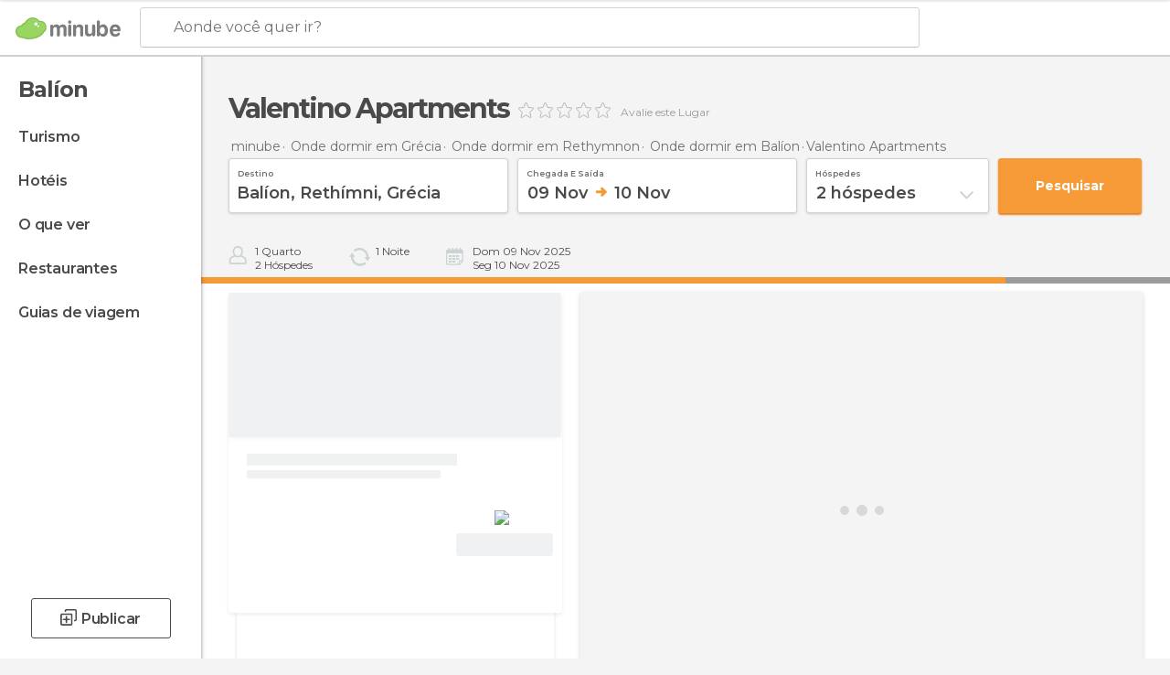

--- FILE ---
content_type: text/html; charset=UTF-8
request_url: https://www.minube.com.br/sitio-preferido/valentino-apartments-a2089865
body_size: 51785
content:

 
 <!DOCTYPE html><!--[if lt IE 7]> <html class="no-js lt-ie9 lt-ie8 lt-ie7" lang="pt-BR"> <![endif]--><!--[if IE 7]> <html class="no-js lt-ie9 lt-ie8" lang="pt-BR"> <![endif]--><!--[if IE 8]> <html class="no-js lt-ie9" lang="pt-BR"> <![endif]--><!--[if gt IE 8]><!--><html class="no-js" lang="pt-BR"> <!--<![endif]--><head><meta charset="UTF-8"/><meta http-equiv="Content-Type" content="text/html; charset=UTF-8"/><meta http-equiv="X-UA-COMPATIBLE" content="IE=edge"/><meta name="viewport" content="width=device-width, minimum-scale=1.0, initial-scale=1.0"><title>Valentino Apartments em Balíon - Minube.com.br</title><link rel="preconnect" crossorigin="anonymous" href="https://images.mnstatic.com"><link rel="preconnect" crossorigin="anonymous" href="https://assetscdn.mnstatic.com">
 
 <link rel="alternate" hreflang="es-ES" href="https://www.minube.com/rincon/valentino-apartments-a2089865"/><link rel="alternate" hreflang="x-default" href="https://www.minube.com/rincon/valentino-apartments-a2089865" /><link rel="alternate" hreflang="es-MX" href="https://www.minube.com.mx/rincon/valentino-apartments-a2089865"/><link rel="alternate" hreflang="es-CO" href="https://www.minube.com.co/rincon/valentino-apartments-a2089865"/><link rel="alternate" hreflang="es-AR" href="https://www.minube.com.ar/rincon/valentino-apartments-a2089865"/><link rel="alternate" hreflang="it" href="https://www.minube.it/posto-preferito/valentino-apartments-a2089865"/><link rel="alternate" hreflang="pt" href="https://www.minube.pt/sitio-preferido/valentino-apartments-a2089865"/><link rel="alternate" hreflang="pt-BR" href="https://www.minube.com.br/sitio-preferido/valentino-apartments-a2089865"/><link rel="alternate" hreflang="fr" href="https://www.monnuage.fr/point-d-interet/valentino-apartments-a2089865"/><link rel="alternate" hreflang="en-US" href="https://www.minube.net/place/valentino-apartments-a2089865"/><link rel="alternate" hreflang="en-GB" href="https://www.minube.co.uk/place/valentino-apartments-a2089865"/><link rel="alternate" hreflang="es" href="https://www.minube.com/rincon/valentino-apartments-a2089865"/><link rel="alternate" hreflang="en" href="https://www.minube.net/place/valentino-apartments-a2089865"/><meta name="description" content="Valentino Apartments em Balíon: compare preços com booking, encontre ofertas e reserve quartos de última hora"/><link rel="canonical" href="https://www.minube.com.br/sitio-preferido/valentino-apartments-a2089865"/><meta name="keywords"
 content="Valentino apartments, balíon, grécia, aparthotéis, opìnião, opiniões, reserva, oferta, ofertas, fotos, preço, preços, quartos, diárias"/><meta name="robots" content="noindex,follow"/><link rel="apple-touch-icon" sizes="180x180" href="https://contentdelivery.mnstatic.com/1/favicon/apple-touch-icon.png"><link rel="icon" type="image/png" sizes="32x32" href="https://contentdelivery.mnstatic.com/1/favicon/favicon-32x32.png"><link rel="icon" type="image/png" sizes="16x16" href="https://contentdelivery.mnstatic.com/1/favicon/favicon-16x16.png"><link rel="shortcut icon" href="https://contentdelivery.mnstatic.com/1/favicon/favicon.ico"><link rel="manifest" href="/manifest.json"/><meta name="apple-mobile-web-app-title" content="minube" /><meta name="application-name" content="minube" /><meta name="msapplication-config" content="https://contentdelivery.mnstatic.com/1/favicon/browserconfig.xml" /><meta name="theme-color" content="#007A75"/><meta property="og:title" content="Valentino Apartments"/><meta property="og:image" content="https://1.images.mnstatic.com/malasana/1200x630_fb.png?quality=70"/><meta property="og:site_name" content="Minube"/><meta property="og:type" content="website"/><meta name="twitter:card" content="summary"/><meta name="twitter:title" content="Valentino Apartments"/><meta name="twitter:image:src" content="https://1.images.mnstatic.com/malasana/1200x630_fb.png?quality=70"/><meta name="twitter:site" content="@minube"/><meta name="twitter:domain" value="minube.com" /><meta property="al:ios:app_name" content="minube"><meta property="al:ios:app_store_id" content="440277010"><meta property="twitter:app:id:ipad" name="twitter:app:id:ipad" content="440277010"><meta property="twitter:app:id:iphone" name="twitter:app:id:iphone" content="440277010"><link rel="publisher" href="https://plus.google.com/+minube/posts"/><link rel="prefetch" href="https://www.minube.com/assets/css/min/production/src/layouts/users/login.css">
<link rel='preload' as='style' href='https://fonts.minube.com/avenir.css' onload='this.rel="stylesheet"'><link rel="stylesheet" type="text/css" href="https://fonts.minube.com/avenir.css" />
<link rel='preload' as='style' href='https://fonts.googleapis.com/css?family=Montserrat:400,600,700|Open+Sans:400,600,700&subset=latin-ext,latin-ext' onload='this.rel="stylesheet"'><link rel="stylesheet" type="text/css" href="https://fonts.googleapis.com/css?family=Montserrat:400,600,700|Open+Sans:400,600,700&amp;subset=latin-ext,latin-ext" />
<link rel='preload' as='style' href='https://assetscdn.mnstatic.com/css/zzjs-3040dc03dbcc56222bb958cce9521541.css'><link rel="stylesheet" type="text/css" href="https://assetscdn.mnstatic.com/css/zzjs-3040dc03dbcc56222bb958cce9521541.css" />



 
 
 
 
 
 
 
 
 
 
 
 </head><body>
 

 
 
 <header>
 
<div class="actionBar">
 
<div class="main border ">
 
<div class="logo">
 
 <a class="brand icon_base icon__color_logo
"
 title="Minube"
 href="https://www.minube.com.br/"
 ></a></div> 
 
<div id="mnHeaderFakeInput" class="mnHeaderFakeInput"
 onclick="Minube.services.HeaderUI.focusSearcherHeader();"><div class="mnHeaderFakeInput__box display_table"><div class="display_table_cell"><div class="mnHeaderFakeInput__text"><span>Aonde você quer ir?</span></div></div></div></div><div id="mnHeaderRealInput" class="mnHeaderRealInput "
 style="display: none; opacity: 0;"><input id="mnHeaderSearcherInput" class="mnHeaderSearcherInput"
 type="text" placeholder="" autofocus/><ul id="mnHeaderSearcherResults" class="mnHeaderSearcherResults"></ul><div id="mnHeaderSearcherResultsBackground"
 class="mnHeaderSearcherResultsBackground"
 onclick="Minube.services.HeaderUI.blurSearcher();"></div><div id="mnHeaderSearcherIcon"
 class="icon sp_header_navigate icon--lensRealInput"></div><div class="close" onclick="Minube.services.HeaderUI.blurSearcher();"></div><span style="display:none;" id="gplus_button"
 data-gapiattached="true">Entrar com Google +</span></div><div class="widgets">
 
<div id="mnHeaderOptionsMenu" class="mnHeaderOptionsMenu share" onclick="Minube.services.HeaderUI.initShareTooltip()"><div id="mnHeaderShareTop"><div class="share_icon"></div></div></div>
 
 
<div class="profile_avatar basic"></div> 
 
<div class="mnNavigateSandwich only-mobile activitySearch"><div class="mnNavigateSandwich__lines"></div></div></div></div></div>
 
<div id="navBarNavigation"><div class="navBar_action_container"><div class="navBar_brand_container">
 
 <a class="navBar_brand icon_base icon__color_logo
"
 title="Minube"
 href="https://www.minube.com.br/"
 ></a></div>
 
 <div id="navBarMenu" class="navTabs navBarMenu"><ul class="mover"><li class="navItem hotelOffer "
 data-section="hotelOffer"
 onclick="Minube.services.NavBar.navBarNavigation.goTo('resultsContainer','hotelOffer')">
 Ofertas
 </li>
 
 <li class="navItem review "
 data-section="review"
 onclick="Minube.services.NavBar.navBarNavigation.goTo('experiencesContainer','review')">
 Opiniões
 </li>
 
 <li class="navItem about "
 data-section="about"
 onclick="Minube.services.NavBar.navBarNavigation.goTo('infoHotelPoi','about')">
 Info
 </li>
 
 <li class="navItem rooms "
 data-section="rooms"
 onclick="Minube.services.NavBar.navBarNavigation.goTo('transactionHotel','rooms')">
 Reservar
 </li>
 
 </ul></div><div class="actions"><div class="button">
 
<div class="buttonAction transaction small" id=""
 onclick="Minube.services.NavBar.navBarNavigation.launchSearch() "><div class="display_table"><div class="display_table_cell"><label>Reserve Já</label></div></div></div></div><div class="dates"></div></div></div></div>
 
 
 
 </header>
 
 <div class="fullWidth
 "><div class="leftMenu">
 
 <div id="mnNavigate" class="mnNavigate "><div class="mnNavigate__sectionsAction only-mobile"><div class="mnNavigate__section access"><span class="mnNavigate__sectionLink access" id="access_mobile_user" onclick="Minube.services.ProfileUI.openModalLogin(null, true)">Entrar</span></div><div class="section_profile"><div class="mnNavigate__section" onclick="Minube.services.UserSection.goTo('/', 'my_profile')"><span class="mnNavigate__sectionLink">Meu perfil</span></div><div class="mnNavigate__section edit" onclick="Minube.services.UserSection.goTo('/editar/', 'edit')"><span class="mnNavigate__sectionLink">Edite o seu perfil</span></div><div class="mnNavigate__section" onclick="Minube.services.Registration.logout()"><span class="mnNavigate__sectionLink">Sair</span></div><div class="mnNavigate__section"><span class="mnNavigate__sectionLink line"/></div></div><div class="mnNavigate__section share"><span class="mnNavigate__sectionLink share" onclick="Minube.services.HeaderUI.handlerShare()">Compartilhar</span></div><div class="mnNavigate__section"><span class="mnNavigate__sectionLink addExperience" onclick="Minube.services.HeaderUI.headerOpenPoiUpload() ">Deixa a tua opinião</span></div><div class="mnNavigate__section sep"><span class="mnNavigate__sectionLink line"/></div></div><div id="mnNavigate__sectionsBlock" class="mnNavigate__sectionsBlock"><nav role="navigation" class="mnNavigate__navigation"><ul id="mnNavigate__categoriesBlock" class="mnNavigate__categoriesBlock mnNavigate__tabContent active" data-section="categories">
 
 
 <li class="mnNavigate__location ">Balíon</li>
 
 
 
<li class="mnNavigate__section all noCounter"><div class="mnNavigate__icon icon_base icon__all"></div><a class="mnNavigate__sectionLink" href="https://www.minube.com.br/viagens/grecia/rethimni/balion" title="Viagem a Balíon: Turismo em Balíon"> Turismo </a>
 
 </li>
 
  
 
 
<li class="mnNavigate__section sleep noCounter"><div class="mnNavigate__icon icon_base icon__sleep"></div><a class="mnNavigate__sectionLink" href="https://www.minube.com.br/onde-dormir/grecia/rethimni/balion" title="Hospedagens e onde ficar em Balíon"> Hotéis </a>
 
 </li>
 
  
 
 
<li class="mnNavigate__section tosee noCounter"><div class="mnNavigate__icon icon_base icon__tosee"></div><label class="mnNavigate__sectionLink" onclick="window.location='https://www.minube.com.br/o-que-ver/grecia/rethimni/balion'" title="O que fazer e o que ver em Balíon: pontos turísticos de Balíon"> O que ver </label>
 
 </li>
 
  
 
 
<li class="mnNavigate__section eat noCounter"><div class="mnNavigate__icon icon_base icon__eat"></div><label class="mnNavigate__sectionLink" onclick="window.location='https://www.minube.com.br/restaurantes/grecia/rethimni/balion'" title="Restaurantes em Balíon: Almoçar e jantar"> Restaurantes </label>
 
 </li>
 
 
 
 
<li class="mnNavigate__section guides noCounter"><div class="mnNavigate__icon icon_base icon__guides"></div><a class="mnNavigate__sectionLink" href="https://www.minube.com.br/guias/grecia/rethimni/balion" title="Guia de viagem de <span> _Balíon_</span>"> Guias de viagem </a>
 
 </li>
 
 
 
 </ul></nav></div><div class="buttonPublish">
 
<div class="buttonMain outline normal withIcon default"
 style=""
 onclick="Minube.services.HeaderUI.headerOpenPoiUpload() "
 ><div class="display_table"><div class="display_table_cell"><span class="icon icon_base ic_post_darkgray"></span><span class="text" style="">Publicar</span></div></div></div></div></div>
 
 
 
 
 </div><div class="content withSidebar ">
 
 

 
 
 
 
 
 
<div class="hotelSearcher blockSidebar">
 
<div class="progressBar transactionHotel"><div class="progressBarFill"></div></div><div class="contentHotelSearcher"><div class="headerPlace">
 
<h1 itemprop="name" >Valentino Apartments</h1>
 
<div class="ratingHeader"><div class="seoRating" data-rating="" data-poi-id="2089865" data-star-hover="0" data-star-selected="0">
 
 <div class="starsRating"><div data-rating="1" class="rating-poi-header-star active-star icon_base empty-star"></div><div data-rating="2" class="rating-poi-header-star active-star icon_base empty-star"></div><div data-rating="3" class="rating-poi-header-star active-star icon_base empty-star"></div><div data-rating="4" class="rating-poi-header-star active-star icon_base empty-star"></div><div data-rating="5" class="rating-poi-header-star active-star icon_base empty-star"></div></div>
 
<div class="ratingSideText"><div data-rating-text="Excelente" data-rating="5"></div><div data-rating-text="Ótimo" data-rating="4"></div><div data-rating-text="Bom" data-rating="3"></div><div data-rating-text="Ok" data-rating="2"></div><div data-rating-text="Pouco recomendável" data-rating="1"></div></div>
 
<div class="ratingTextDefault"><label class="rating_text_default">
 Avalie este Lugar
 </label></div></div></div></div>
 
<div class="breadcrumb-box" itemscope itemtype="http://schema.org/BreadcrumbList"><ul><li itemprop="itemListElement" itemscope itemtype="http://schema.org/ListItem" ><a title="minube" href="https://www.minube.com.br/"><b itemprop="name">minube</b></a><meta itemprop="position" content="1" /><meta itemprop="item" content="https://www.minube.com.br/" /></li>
  <li itemprop="itemListElement" itemscope itemtype="http://schema.org/ListItem" ><a title="Hotéis em Grécia: hospedagens em Grécia" href="https://www.minube.com.br/onde-dormir/grecia"><b itemprop="name">Onde dormir em Grécia</b></a><meta itemprop="position" content="2" /><meta itemprop="item" content="https://www.minube.com.br/onde-dormir/grecia" /></li>
  <li itemprop="itemListElement" itemscope itemtype="http://schema.org/ListItem" ><a title="Hotéis em Rethymnon: hospedagens em Rethymnon" href="https://www.minube.com.br/onde-dormir/grecia/rethimni"><b itemprop="name">Onde dormir em Rethymnon</b></a><meta itemprop="position" content="3" /><meta itemprop="item" content="https://www.minube.com.br/onde-dormir/grecia/rethimni" /></li>
  <li itemprop="itemListElement" itemscope itemtype="http://schema.org/ListItem" ><a title="Hotéis em Balíon: hospedagens em Balíon" href="https://www.minube.com.br/onde-dormir/grecia/rethimni/balion"><b itemprop="name">Onde dormir em Balíon</b></a><meta itemprop="position" content="4" /><meta itemprop="item" content="https://www.minube.com.br/onde-dormir/grecia/rethimni/balion" /></li><li class="last" ><span>Valentino Apartments</span></li></ul></div>
 


  
<div class="searcherModule"><div class="searcherForm">
 
 <form id="meta-hotels"
 class=""
 data-id=""
 action="e.preventDefault();"
 onsubmit="return false;"><div class="input-group input_group"><div class="input-item searcher destinationSearcher transaction"
 id="destinationSearcher"><label class="label" for="destinationSearcherInput"> Destino </label><div class="iconSearch icon_base icon__glass"></div><div class="iconClose icon_base icon__close"></div><input class="input destinationSearcherInput " id="destinationSearcherInput"
 type="text"
 data-validation="required,length,strength" data-validation-length="min8" data-validation-strength="2"
 placeholder="Destino"
 value="Bal&#x00ED;on,&#x20;Reth&#x00ED;mni,&#x20;Gr&#x00E9;cia"
 name="destination"><input class="input destinationSearcherInputHidden"
 id="destinationSearcherInputHidden" type="hidden"
 value="392961"
 name="destinationHidden"><ul id="destinationSearcherResults" class="destinationSearcherResults"></ul></div><div class="input-item datepicker dates transaction"
 ><div class="input dates" type="datepicker"
 id="dates_datepicker"
 data-validation="confirmation"
 onchange=""
 accept=""
 placeholder="Check in -- Check out"
 value=""
 name="dates"><label class="label"> Chegada e saída </label><div id="dates_datepicker_range"></div></div><input type="hidden" id="searcherBoxDatepickerInputIn"
 name="searcherBoxDatepickerInputIn"/><input type="hidden" id="searcherBoxDatepickerInputOut"
 name="searcherBoxDatepickerInputOut"/></div><div class="input-item dropdown_modal guest transaction transformToModal">
 
<div class="headerModalGray"><div class="total display_table"><div class="display_table_cell"> hóspedes </div></div><div class="ready" onclick="Minube.services.Filters.toggleModal('.dropdown_modal.guest'); Minube.services.MetaSearcher.launchSearchByButtonClick();"><div class="display_table"><div class="display_table_cell"> Aplicar</div></div></div></div><div class="input guest " type="dropdown_modal" id="guest"
 
 onchange=""
 accept=""
 placeholder="2 <label id='guest_text'>hóspedes</label>"
 value=""
 name="guest"><label class="label" for="guest"> hóspedes </label><div class="guest_data">
 2 <label id='guest_text'>hóspedes</label><span class="iconSelect"></span></div></div><ul id="optionsResults" class="optionsResults"><li data-value="1">1 <label id='guest_text'>hóspede</label></li><li data-value="2">2 <label id='guest_text'>hóspedes</label></li><li data-value="3">3 <label id='guest_text'>hóspedes</label></li><li data-value="4">4 <label id='guest_text'>hóspedes</label></li><li data-value="5">5 <label id='guest_text'>hóspedes</label></li><li data-value="6">6 <label id='guest_text'>hóspedes</label></li></ul><input id="HotelAdults" class="input HotelAdults" name="HotelAdults"
 type="hidden"
 value="2"/></div><div class="input-item hidden urlRedirectTab">
 
 <input class="input urlRedirectTab " type="hidden" id="urlRedirectTab"
 
 onchange=""
 accept=""
 placeholder=""
 value=""
 name="urlRedirectTab"
 /></div></div><div class="actions-group">
 
<div id="HotelSearcherButton"
 class="action_button transaction transaction"
 onclick="Minube.services.MetaSearcher.launchSearchByButtonClick()"><div class="display_table"><div class="display_table_cell"><span class="text">Pesquisar </span></div></div></div></div></form></div></div>
 
<div class="additionalInfo"><div class="module rooms"><span class="room"><label id="n_rooms_searcher">1</label>
 Quarto
 </span><span class="guest"><label id="n_guest_searcher">2</label>
 hóspedes
 </span></div><div class="module nights"><span><label id="n_nights_searcher">2</label>
 Noite
 </span><span class="perNight">&nbsp;</span></div><div class="module dates"><span class="date-in-info"></span><span class="date-out-info"></span></div></div>
 
<div id="checkboxesHotelLayer"
 class="checkboxes_container only-desktop"></div><form id="hotel_transaction_form" name="hotel_transaction_form"
 method="post" action="/tking/go" target="_self"><input type="hidden" name="urlRedirectTab" id="urlRedirectTab"
 value=""/><input type="hidden" name="deeplink"
 id="hotel_transaction_form_deeplink" value=""/><input type="hidden" name="integration_type"
 id="hotel_transaction_form_integration_type"
 value=""/><input type="hidden" name="provider"
 id="hotel_transaction_form_provider" value=""/><input type="hidden" name="provider_real"
 id="hotel_transaction_form_provider_real" value=""/><input type="hidden" name="lang"
 id="hotel_transaction_form_lang"
 value="pt"/><input type="hidden" name="poi_id"
 id="hotel_transaction_form_poi_id" value=""/></form></div></div>
 
<div class="resultsContainer blockSidebar">
 
<div class="sortingResultsExtend" style="display: none"><div class="sortingResults transformToModal deactivated">
 
<div class="headerModalGray"><div class="total display_table"><div class="display_table_cell"> Ordenar </div></div><div class="ready" onclick="Minube.services.Filters.toggleModal('.sortingResults')"><div class="display_table"><div class="display_table_cell"> Aplicar</div></div></div></div>
 
 <div id="sortingTabs" class="navTabs sortingTabs"><ul class="mover"><li class="navItem active popularity "
 data-section="popularity"
 onclick="Minube.services.Filters.sortBy('popularity')">
 Recomendados
 <div class="icon"></div></li>
 
 <li class="navItem minRate "
 data-section="minRate"
 onclick="Minube.services.Filters.sortBy('minRate')">
 preço
 <div class="icon"></div></li>
 
 <li class="navItem rating "
 data-section="rating"
 onclick="Minube.services.Filters.sortBy('rating')">
 categoria
 <div class="icon"></div></li>
 
 <li class="navItem consumerRating "
 data-section="consumerRating"
 onclick="Minube.services.Filters.sortBy('consumerRating')">
 Avaliação dos hóspedes
 <div class="icon"></div></li>
 
 </ul></div></div>
 
<div class="switchContainer" style="display: none"><div class="switchPrice"><input type="checkbox" value="0" id="switchPrice" name="check" /><label for="switchPrice"></label><span class="textSwitch off">
 OFF
 </span><span class="textSwitch on">
 ON
 </span></div><div class="textExplain">Vê o preço total</div></div></div><div class="mapAndResultsContainer"><div class="hotelsResultsContainer"><div class="poiResult">
 
<div class="hotelCardContainer detailOpen"><div class="hotelCard hotelDefault" 
 onmouseover="Minube.services.HotelCard.hotelCardOver()"><div class="hotelImage"></div><div class="hotelRibbon"></div><div class="hotelContent"><div class="hotelText"><div class="hotelTextContent"><div class="hotelName" onclick="Minube.services.HotelCard.getHotelDetail('','rooms','title');"></div><div class="hotelSubtitle" onclick="Minube.services.HotelCard.getHotelDetail('','rooms','subtitle');"></div><div class="hotelQuotes" onclick="Minube.services.HotelCard.getHotelDetail('','comments','quotes');"></div></div></div>
 
 
 <div style="display:none" class="hotelRates default"><div class="rate" onclick="" data-loop="1"><label class="name_provider">
 
 </label>
  <span class="" ><small>R$ </small><small></small></span><label class="features" data-loop="1"> 
</label></div><div class="rate" onclick="" data-loop="2"><label class="name_provider">
 
 </label>
  <span class="" ><small>R$ </small><small></small></span><label class="features" data-loop="2"> 
</label></div><div class="rate" onclick="" data-loop="3"><label class="name_provider">
 
 </label>
  <span class="" ><small>R$ </small><small></small></span><label class="features" data-loop="3"> 
</label></div><div class="rate" onclick="" data-loop="4"><label class="name_provider">
 
 </label>
  <span class="" ><small>R$ </small><small></small></span><label class="features" data-loop="4"> 
</label></div></div></div><div class="hotelFeaturedContent">
 
<div class="verticalDivider"><div class="dots"><span class="breaks top"></span><span class="breaks bottom"></span></div></div><div class="hotelFeaturedContainer">
 
<div class="hotelFirstRate default" data-poiId="" onclick=""><div class="availableRoomsContent">
 
 <div class="availableRooms"></div></div><div class="highestRate"></div><div style="display:none" class="totalRate " data-total_rate=""><small>R$ </small><small></small></div><div class="nameProvider"><img style="max-width: 110px" src="https://images.mnstatic.com/Tools/genericimages/providers_logo/booking.png"/></div><div class="cancellationFree"></div>
 
<div class="buttonAction transaction small" id=""
 onclick=" "><div class="display_table"><div class="display_table_cell"><label>Ver oferta</label></div></div></div></div></div></div></div><div class="detailContainer initOpen"
 data-id_hotel="" data-key_hotel=""><div class="detailWrapper"><div class="loadingContent"><div class="loading-data">
 
<div class="dotsSpinner show big"><div class="waiting_spinner"><div class="bounce1"></div><div class="bounce2"></div><div class="bounce3"></div></div><div class="label">Carregando</div></div></div></div> </div>
 
<div class="closeCross" onclick="Minube.services.HotelCard.closeHotelDetail();"><div class="spin"><div class="icon icon_base"></div></div></div></div> </div></div><div class="poiResultDividerNearby">
 Hotéis similares perfeitos para você
 </div>
 
<div class="resultsAndPaginationContainer"><div class="hotelsResultsList firstPagination">
 
<div class="hotelCardContainer "><div class="hotelCard hotelDefault" 
 onmouseover="Minube.services.HotelCard.hotelCardOver()"><div class="hotelImage"></div><div class="hotelRibbon"></div><div class="hotelContent"><div class="hotelText"><div class="hotelTextContent"><div class="hotelName" onclick="Minube.services.HotelCard.getHotelDetail('','rooms','title');"></div><div class="hotelSubtitle" onclick="Minube.services.HotelCard.getHotelDetail('','rooms','subtitle');"></div><div class="hotelQuotes" onclick="Minube.services.HotelCard.getHotelDetail('','comments','quotes');"></div></div></div>
 
 
 <div style="display:none" class="hotelRates default"><div class="rate" onclick="" data-loop="1"><label class="name_provider">
 
 </label>
  <span class="" ><small>R$ </small><small></small></span><label class="features" data-loop="1"> 
</label></div><div class="rate" onclick="" data-loop="2"><label class="name_provider">
 
 </label>
  <span class="" ><small>R$ </small><small></small></span><label class="features" data-loop="2"> 
</label></div><div class="rate" onclick="" data-loop="3"><label class="name_provider">
 
 </label>
  <span class="" ><small>R$ </small><small></small></span><label class="features" data-loop="3"> 
</label></div><div class="rate" onclick="" data-loop="4"><label class="name_provider">
 
 </label>
  <span class="" ><small>R$ </small><small></small></span><label class="features" data-loop="4"> 
</label></div></div></div><div class="hotelFeaturedContent">
 
<div class="verticalDivider"><div class="dots"><span class="breaks top"></span><span class="breaks bottom"></span></div></div><div class="hotelFeaturedContainer">
 
<div class="hotelFirstRate default" data-poiId="" onclick=""><div class="availableRoomsContent">
 
 <div class="availableRooms"></div></div><div class="highestRate"></div><div style="display:none" class="totalRate " data-total_rate=""><small>R$ </small><small></small></div><div class="nameProvider"><img style="max-width: 110px" src="https://images.mnstatic.com/Tools/genericimages/providers_logo/booking.png"/></div><div class="cancellationFree"></div>
 
<div class="buttonAction transaction small" id=""
 onclick=" "><div class="display_table"><div class="display_table_cell"><label>Ver oferta</label></div></div></div></div></div></div></div></div>
 
<div class="hotelCardContainer "><div class="hotelCard hotelDefault" 
 onmouseover="Minube.services.HotelCard.hotelCardOver()"><div class="hotelImage"></div><div class="hotelRibbon"></div><div class="hotelContent"><div class="hotelText"><div class="hotelTextContent"><div class="hotelName" onclick="Minube.services.HotelCard.getHotelDetail('','rooms','title');"></div><div class="hotelSubtitle" onclick="Minube.services.HotelCard.getHotelDetail('','rooms','subtitle');"></div><div class="hotelQuotes" onclick="Minube.services.HotelCard.getHotelDetail('','comments','quotes');"></div></div></div>
 
 
 <div style="display:none" class="hotelRates default"><div class="rate" onclick="" data-loop="1"><label class="name_provider">
 
 </label>
  <span class="" ><small>R$ </small><small></small></span><label class="features" data-loop="1"> 
</label></div><div class="rate" onclick="" data-loop="2"><label class="name_provider">
 
 </label>
  <span class="" ><small>R$ </small><small></small></span><label class="features" data-loop="2"> 
</label></div><div class="rate" onclick="" data-loop="3"><label class="name_provider">
 
 </label>
  <span class="" ><small>R$ </small><small></small></span><label class="features" data-loop="3"> 
</label></div><div class="rate" onclick="" data-loop="4"><label class="name_provider">
 
 </label>
  <span class="" ><small>R$ </small><small></small></span><label class="features" data-loop="4"> 
</label></div></div></div><div class="hotelFeaturedContent">
 
<div class="verticalDivider"><div class="dots"><span class="breaks top"></span><span class="breaks bottom"></span></div></div><div class="hotelFeaturedContainer">
 
<div class="hotelFirstRate default" data-poiId="" onclick=""><div class="availableRoomsContent">
 
 <div class="availableRooms"></div></div><div class="highestRate"></div><div style="display:none" class="totalRate " data-total_rate=""><small>R$ </small><small></small></div><div class="nameProvider"><img style="max-width: 110px" src="https://images.mnstatic.com/Tools/genericimages/providers_logo/booking.png"/></div><div class="cancellationFree"></div>
 
<div class="buttonAction transaction small" id=""
 onclick=" "><div class="display_table"><div class="display_table_cell"><label>Ver oferta</label></div></div></div></div></div></div></div></div>
 
<div class="hotelCardContainer "><div class="hotelCard hotelDefault" 
 onmouseover="Minube.services.HotelCard.hotelCardOver()"><div class="hotelImage"></div><div class="hotelRibbon"></div><div class="hotelContent"><div class="hotelText"><div class="hotelTextContent"><div class="hotelName" onclick="Minube.services.HotelCard.getHotelDetail('','rooms','title');"></div><div class="hotelSubtitle" onclick="Minube.services.HotelCard.getHotelDetail('','rooms','subtitle');"></div><div class="hotelQuotes" onclick="Minube.services.HotelCard.getHotelDetail('','comments','quotes');"></div></div></div>
 
 
 <div style="display:none" class="hotelRates default"><div class="rate" onclick="" data-loop="1"><label class="name_provider">
 
 </label>
  <span class="" ><small>R$ </small><small></small></span><label class="features" data-loop="1"> 
</label></div><div class="rate" onclick="" data-loop="2"><label class="name_provider">
 
 </label>
  <span class="" ><small>R$ </small><small></small></span><label class="features" data-loop="2"> 
</label></div><div class="rate" onclick="" data-loop="3"><label class="name_provider">
 
 </label>
  <span class="" ><small>R$ </small><small></small></span><label class="features" data-loop="3"> 
</label></div><div class="rate" onclick="" data-loop="4"><label class="name_provider">
 
 </label>
  <span class="" ><small>R$ </small><small></small></span><label class="features" data-loop="4"> 
</label></div></div></div><div class="hotelFeaturedContent">
 
<div class="verticalDivider"><div class="dots"><span class="breaks top"></span><span class="breaks bottom"></span></div></div><div class="hotelFeaturedContainer">
 
<div class="hotelFirstRate default" data-poiId="" onclick=""><div class="availableRoomsContent">
 
 <div class="availableRooms"></div></div><div class="highestRate"></div><div style="display:none" class="totalRate " data-total_rate=""><small>R$ </small><small></small></div><div class="nameProvider"><img style="max-width: 110px" src="https://images.mnstatic.com/Tools/genericimages/providers_logo/booking.png"/></div><div class="cancellationFree"></div>
 
<div class="buttonAction transaction small" id=""
 onclick=" "><div class="display_table"><div class="display_table_cell"><label>Ver oferta</label></div></div></div></div></div></div></div></div>
 
<div class="hotelCardContainer "><div class="hotelCard hotelDefault" 
 onmouseover="Minube.services.HotelCard.hotelCardOver()"><div class="hotelImage"></div><div class="hotelRibbon"></div><div class="hotelContent"><div class="hotelText"><div class="hotelTextContent"><div class="hotelName" onclick="Minube.services.HotelCard.getHotelDetail('','rooms','title');"></div><div class="hotelSubtitle" onclick="Minube.services.HotelCard.getHotelDetail('','rooms','subtitle');"></div><div class="hotelQuotes" onclick="Minube.services.HotelCard.getHotelDetail('','comments','quotes');"></div></div></div>
 
 
 <div style="display:none" class="hotelRates default"><div class="rate" onclick="" data-loop="1"><label class="name_provider">
 
 </label>
  <span class="" ><small>R$ </small><small></small></span><label class="features" data-loop="1"> 
</label></div><div class="rate" onclick="" data-loop="2"><label class="name_provider">
 
 </label>
  <span class="" ><small>R$ </small><small></small></span><label class="features" data-loop="2"> 
</label></div><div class="rate" onclick="" data-loop="3"><label class="name_provider">
 
 </label>
  <span class="" ><small>R$ </small><small></small></span><label class="features" data-loop="3"> 
</label></div><div class="rate" onclick="" data-loop="4"><label class="name_provider">
 
 </label>
  <span class="" ><small>R$ </small><small></small></span><label class="features" data-loop="4"> 
</label></div></div></div><div class="hotelFeaturedContent">
 
<div class="verticalDivider"><div class="dots"><span class="breaks top"></span><span class="breaks bottom"></span></div></div><div class="hotelFeaturedContainer">
 
<div class="hotelFirstRate default" data-poiId="" onclick=""><div class="availableRoomsContent">
 
 <div class="availableRooms"></div></div><div class="highestRate"></div><div style="display:none" class="totalRate " data-total_rate=""><small>R$ </small><small></small></div><div class="nameProvider"><img style="max-width: 110px" src="https://images.mnstatic.com/Tools/genericimages/providers_logo/booking.png"/></div><div class="cancellationFree"></div>
 
<div class="buttonAction transaction small" id=""
 onclick=" "><div class="display_table"><div class="display_table_cell"><label>Ver oferta</label></div></div></div></div></div></div></div></div></div></div></div>
 

<div id="hotelMap" class="filtersMap transformToModal"><div class="verticalAlign"><div class="verticalAlignContainer">
 
<div class="dotsSpinner show big"><div class="waiting_spinner"><div class="bounce1"></div><div class="bounce2"></div><div class="bounce3"></div></div></div></div></div></div></div></div>
 
 
 
 
 
 
 
 
 
 
 
 
 
 
 
 
 
 
 
 
 
 
<div class="poisRating"><div class="ratingTitle">
 Você já esteve aqui?
 </div><div class="ratingPlacerPoi">
 

<div class="activeRating" data-rating="0" data-poi-id="2089865" data-star-hover="0" data-star-selected="0">
 
 <div class="starsRating"><div class="handAnimation"></div><div data-rating="1" class="starsRating active-star icon_base empty-star"></div><div data-rating="2" class="starsRating active-star icon_base empty-star"></div><div data-rating="3" class="starsRating active-star icon_base empty-star"></div><div data-rating="4" class="starsRating active-star icon_base empty-star"></div><div data-rating="5" class="starsRating active-star icon_base empty-star"></div></div>
 
<div class="ratingSideText"><div data-rating-text="Excelente" data-rating="5"></div><div data-rating-text="Ótimo" data-rating="4"></div><div data-rating-text="Bom" data-rating="3"></div><div data-rating-text="Ok" data-rating="2"></div><div data-rating-text="Pouco recomendável" data-rating="1"></div><span class="ratingTextDefault">Compartilhe as suas fotos e opinião para ajudar outros viajantes a descobrirem </span></div></div></div></div>
 
 
<div class="infoHotelPoi blockSidebar"><div class="containerSidebar fullWidthMobile">
 
<div class=" centered headerTitle"><div class="titleListEmpty"></div></div><div class="infoContent"><div class="dataHotel">
 
<div class="boxTwoColumns"><div class="titleBox">
 Informação do hotel
 </div><div class="contentBox">
 
 
 <div class="boxModule twoColumns"><div class="text "
 >
 Check in 14:00 - 20:00 Check out 09:00 - 12:00
 </div><div class="subtitle">
 Horário
 </div></div>
 
 <div class="boxModule twoColumns"><div class="text "
 >
 Bali
 </div><div class="subtitle">
 Endereço
 </div></div>
 
 
 
 
 
 <div class="boxModule oneColumn right"><div class="addNewQuestion"><div class="title">
 O que você gostaria de saber sobre este estabelecimento?
 </div>
 
<div class="buttonAction accept standard" id=""
 onclick="Minube.services.QuestionsAnswers.openAddNewQuestion() "><div class="display_table"><div class="display_table_cell"><label>Faça a sua pergunta</label></div></div></div></div><div class="qaAddQuestionContainer"></div></div></div></div></div><div class="reviewsHotel">
 
<div class="boxTwoColumns"><div class="titleBox">
 Avaliações
 </div><div class="contentBox">
 
<div class="dotsSpinner show big"><div class="waiting_spinner"><div class="bounce1"></div><div class="bounce2"></div><div class="bounce3"></div></div><div class="label">Carregando</div></div></div></div></div>
 
<div class="linkAction reportError" onclick="Minube.services.PoiUI.reportExperience();" >
 Tipo de erro
</div></div></div></div>
 
<div class="transactionHotel blockSidebar"><div class="containerSidebar fullWidthMobile">
 
<div class=" centered headerTitle"><div class="titleList "><span><div class="title ">
 Escolha o quarto ideal
 </div></span></div></div>
 
<div class="boxTwoColumns"><div class="titleBox"><div id="countdown" class="hidden">
 Corra, as ofertas expiram em
 <div class="counter"></div></div></div><div class="contentBox"><div class="hotelRoomsPlacer">
 
<div class="dotsSpinner show big"><div class="waiting_spinner"><div class="bounce1"></div><div class="bounce2"></div><div class="bounce3"></div></div><div class="label">Carregando</div></div></div>
 
<div class="linkAction " onclick="Minube.services.PoiMeta.toggleSeeAllTransaction()" >
 ver mais
</div></div></div></div></div>
 
 </div></div><footer>
 

 
<div class="footer_block block "><div class="menu inpage"><div class="container"><div class="container_footer_blocks">
 
<div class="exploreGrid inpage">
 
 
 <div class="exploreGridContainer inpage"><div class="container"><div class="exploreContent">
  
 <div class="modules expandMobile" id="module_belongs_to" data-key="belongs_to"><div class="categories expandMobile" onclick="Minube.services.Explore.expandCategories('belongs_to');" id="category_belongs_to"><label>Fica em</label><div class="icon_arrow expandMobile" id="icon_arrow_belongs_to"></div></div><div class="subcategories expandMobile" id="subcategory_belongs_to">
   <a title="Rethymnon" href="https://www.minube.com.br/o-que-ver/grecia">Rethymnon</a>
 
   <a title="Grécia" href="https://www.minube.com.br/o-que-ver/grecia">Grécia</a>
 
 </div><div class="shadow expandMobile" id="shadow_belongs_to"></div></div>
  
 <div class="modules expandMobile" id="module_misc_info" data-key="misc_info"><div class="categories expandMobile" onclick="Minube.services.Explore.expandCategories('misc_info');" id="category_misc_info"><label>Outras informações</label><div class="icon_arrow expandMobile" id="icon_arrow_misc_info"></div></div><div class="subcategories expandMobile" id="subcategory_misc_info">
   <a title="Hotéis baratos" href="https://www.minube.com.br/onde-dormir">Hotéis baratos</a>
 
 </div><div class="shadow expandMobile" id="shadow_misc_info"></div></div></div></div></div></div></div></div></div>
 
 <div class="menu"><div class="container"><div class="container_footer_blocks">
 
 
 
 
<div class="footer_blocks"><ul id="footer_menu_group_minube"
 class="links"><li class="display_table title"
 onclick="Minube.services.FooterUI.toggleMenuSection('minube');"><span class="display_table_cell not-mobile"><img height="33" src="https://1.images.mnstatic.com/visualdestination_transactional/logo_minube_black_footer.png " alt="Minube"></span><span class="display_table_cell only-mobile">SOBRE O MINUBE</span><div class="arrow_links_container"><div class="arrow_links"></div></div></li>
  <li class="display_table"><span class="display_table_cell"><a rel="noopener"
 title="Política de Cookies" href="https://www.minube.com.br/cookies">Cookies
 </a></span></li>
  <li class="display_table"><span class="display_table_cell"><a rel="noopener"
 title="Política de privacidade" href="https://www.minube.com.br/politica-privacidade">Política de privacidade
 </a></span></li>
  <li class="display_table"><span class="display_table_cell"><a rel="noopener"
 title="Términos e Condições" href="https://www.minube.com.br/condicoes-uso">Términos e Condições
 </a></span></li>
  <li class="display_table"><span class="display_table_cell"><a rel="noopener"
 title="Quem somos" href="https://www.minube.com.br/quem-somos">Quem somos
 </a></span></li></ul></div>
 
<div class="footer_blocks"><ul id="footer_menu_group_inspirate"
 class="links"><li class="display_table title"
 onclick="Minube.services.FooterUI.toggleMenuSection('inspirate');"><span class="display_table_cell not-mobile">INSPIRE-SE E PLANIFIQUE</span><span class="display_table_cell only-mobile">INSPIRE-SE E PLANIFIQUE</span><div class="arrow_links_container"><div class="arrow_links"></div></div></li><li class="display_table"><span class="display_table_cell"><a rel="noopener"
 title="footer@item_discovertips_title" href="footer@item_discovertips_url">footer@item_discovertips_anchor
 </a></span></li>
  <li class="display_table"><span class="display_table_cell"><a rel="noopener"
 target="_blank" title="minube Android app" href="https://play.google.com/store/apps/details?id=com.minube.app">minube Android app
 </a></span></li></ul></div>
 
<div class="footer_blocks"><ul id="footer_menu_group_tourism"
 class="links"><li class="display_table title"
 onclick="Minube.services.FooterUI.toggleMenuSection('tourism');"><span class="display_table_cell not-mobile">SETOR TURÍSTICO</span><span class="display_table_cell only-mobile">SETOR TURÍSTICO</span><div class="arrow_links_container"><div class="arrow_links"></div></div></li>
  <li class="display_table"><span class="display_table_cell"><a rel="noopener"
 title="Contatar com minube" href="https://www.minube.com.br/contacto">Contato
 </a></span></li>
  <li class="display_table"><span class="display_table_cell"><a rel="noopener"
 title="Imprensa" href="https://www.minube.com.br/area-de-imprensa">Área de imprensa
 </a></span></li></ul></div>
 
 
<div class="social"><div><div><div class="social_btn not-mobile"><div class="google_like"></div><div class="facebook_like"></div></div>
 
<div class="copyright"><div class="social_icons"><div><a title="Facebook" rel="noreferrer" href="https://www.facebook.com/minubebrasil"
 target="_blank"
 class="facebook icon"></a></div><div><a title="Twitter" rel="noreferrer" href="https://twitter.com/minubebr"
 target="_blank"
 class="twitter icon"></a></div><div><a title="Vimeo" rel="noreferrer" href="https://vimeo.com/minube"
 target="_blank"
 class="vimeo icon"></a></div><div><a title="Youtube" rel="noreferrer" href="https://www.youtube.com/minube"
 target="_blank"
 class="youtube icon"></a></div></div><div class="nextGen only-mobile"><img class="logo1 logosNextGenMobile"
 src="https://images.mnstatic.com/Tools/genericimages/c3395c0776eff7d7e78c8b5f20c9f903616e0959a1bc575855c7dd12c5d93cef.png?saturation=-100&height=35"><img class="logo2 logosNextGenMobile"
 src="https://images.mnstatic.com/Tools/genericimages/b67726ddb50357efb5c6db77d1b394deac7787e516ffe0a8eeec2e8f6fe2a3e8.png?saturation=-100&height=33"><img class="logo3 logosNextGenMobile"
 src="https://images.mnstatic.com/Tools/genericimages/1b7e20d28f40dbbf508dc7aed0362b4f16f7a472382dc6cf9948bbbf49db322a.png?saturation=-100&height=35"></div><div class="text not-mobile">
 &copy; minube 2007- <br /> a web social de viagens
 </div><div class="text only-mobile">
 © minube 2007-, o site líder de turismo social e viagens
 </div></div></div></div><div class="footer_blocks nextGen not-mobile"><ul id="footer_menu_group_logos"
 class="links"><li class="display_table"><img class="logo1"
 src="https://images.mnstatic.com/Tools/genericimages/c3395c0776eff7d7e78c8b5f20c9f903616e0959a1bc575855c7dd12c5d93cef.png?saturation=-100&height=35"></li><li class="display_table"><img class="logo2"
 src="https://images.mnstatic.com/Tools/genericimages/b67726ddb50357efb5c6db77d1b394deac7787e516ffe0a8eeec2e8f6fe2a3e8.png?saturation=-100&height=33"></li><li class="display_table"><img class="logo3"
 src="https://images.mnstatic.com/Tools/genericimages/1b7e20d28f40dbbf508dc7aed0362b4f16f7a472382dc6cf9948bbbf49db322a.png?saturation=-100&height=35"></li></div></div></div></div></div>
 
</div>
 
 <div id="notificationAlertMobile" class="notificationAlertMobile hide only-mobile"><div class="notificationItem" onclick="Minube.services.ProfileUI.openModalLogin(null, true)"><span class="advisorText"></span></div></div><div class="profileBlock"><div class="overlayLateralPanelProfile"><div class="overlayLayer"></div><div class="overlayContent"><div class="textOverlayProfile"><div class="titleOverlayProfile overlayTitle"></div><div class="subtitleOverlayProfile overlaySubtitle"></div><div class="contestImages"></div></div><div class="featureList overlayFeatureList"></div></div></div><div class="lateralPanelProfile lateralPanel_animation"><div class="overlayInsideLateralPanel default"></div><div class="closeLateralPanel" onclick="Minube.services.ProfileUI.closeLateralPanel()"><svg viewBox="0 0 12 20"><use xlink:href="#ic_next_profile"/></svg></div><div class="closeLateralPanelMobile" onclick="Minube.services.ProfileUI.closeLateralPanel()"><svg viewBox="0 0 14 14"><use xlink:href="#ic_close_panel_mobile"></use></svg></div><div class="requestedContent"></div></div><div class="confirmationContainer default display_table"><div class="confirmationOverlay"></div><div class="confirmationContent display_table_cell"><div class="contentWhiteForMobile"><div class="confirmationText"></div><div class="confirmationButtons"><div class="buttonNOK"><div class="display_table"><div class="display_table_cell text"></div></div></div><div class="buttonOK"><div class="display_table"><div class="display_table_cell text"></div></div></div></div></div></div></div></div><script type="application/ld+json">
 {"@context":"http:\/\/schema.org","@type":"LocalBusiness","sameAs":"https:\/\/www.minube.com.br\/sitio-preferido\/valentino-apartments-a2089865","name":"Valentino Apartments","telephone":"","address":{"@type":"PostalAddress","streetAddress":"Bali","addressLocality":"Bal\u00edon","postalCode":"74057","addressCountry":{"@type":"Country","name":"Gr\u00e9cia"}},"geo":{"@type":"GeoCoordinates","latitude":"35.413565","longitude":"24.782066"},"review":{"@type":"Review","inLanguage":"pt","description":"","datePublished":"2025-11-06","url":"https:\/\/www.minube.com.br\/sitio-preferido\/valentino-apartments-a2089865","publisher":{"@type":"Organization","name":"Minube","sameAs":"https:\/\/www.minube.com.br\/","logo":{"@type":"ImageObject","url":"https:\/\/www.minube.com\/assets\/svg\/logo\/icon_minube_sidebar.svg"}},"itemReviewed":{"@type":"Place","name":"Valentino Apartments"},"author":{"@type":"Organization","name":"Minube"}}}
 </script></footer>
 


 
 <script></script><script>var __minubeRegister = { 'regAsap':[], 'regOnReady':[] ,'regOnLoad': [],'regOnPostLoad': [] };
                __minubeRegister.regAsap.push({'name':'','mode':'initialize','callback':function(){
                    $( document ).ready(function() { (new Image()).src = 'https://www.minube.com.br/tking/ajax_track_stats?t=raw_views@985491137c097ff3671297166d951508989ec1fa,1762447117,true,view,0,6081,392961,2089865,web,br'; });
                }});
            
                                __minubeRegister.regAsap.push({'name':'SessionPageViews','mode':'service','callback':function(){
                                    return new SessionPageViewsClass({"session":{"cookieDomain":".minube.com.br","location":{"level":"c","city_id":"392961","zone_id":"6081","country_id":"78"},"tribes":null}});
                                }});
                                __minubeRegister.regOnReady.push({'name':'PoiUI','mode':'service','callback':function(){
                                    return new PoiUIClass({"poiId":"2089865","poiName":"Valentino Apartments","poiAddress":"Bali","poiEmail":"","poiLat":"35.413565","poiLong":"24.782066","poiUrl":"https:\/\/www.minube.com.br\/sitio-preferido\/valentino-apartments-a2089865","showModalPoi":"poi","categoryGroup":"sleep_all","cookieDomain":".minube.com.br","streetViewApiKey":"AIzaSyCgrpsvGyqCezGOlD565JwDxkHEjXtzpeY","refererGoBackUrl":"https:\/\/www.minube.com.br\/viagens\/grecia\/rethimni\/balion","refererGoBackText":"Ver tudo sobre Bal\u00edon","shareViaTwitter":"minube","socialConnectorData":{"facebook":{"app_id":39062820279},"google_cookie_policy":"https:\/\/minube.com.br"}});
                                }});
                                __minubeRegister.regOnReady.push({'name':'TooltipUI','mode':'service','callback':function(){
                                    return new TooltipUIClass();
                                }});
                                __minubeRegister.regOnReady.push({'name':'SliderGallery','mode':'service','callback':function(){
                                    return new SliderGalleryClass({"resources":{"desktopJsUrl":"https:\/\/contentdelivery.mnstatic.com\/11bbc82e01fac0b6c9d075aa77c8f32a\/js\/classes\/partials\/slider\/gallery\/desktop.js","desktopCssUrl":"https:\/\/contentdelivery.mnstatic.com\/9948933b114464e90f5f64e76254f27d\/css\/min\/production\/src\/partials\/slider\/gallery\/desktop.css","mobileJsUrl":"https:\/\/contentdelivery.mnstatic.com\/eb189fdf5557a2a7658dc22a6a2fdfc1\/js\/classes\/partials\/slider\/gallery\/mobile.js","mobileCssUrl":"https:\/\/contentdelivery.mnstatic.com\/b9a6b77e3793c8eafa2a535dd6ec7c23\/css\/min\/production\/src\/partials\/slider\/gallery\/mobile.css"},"data":{"poiId":"2089865","locationId":"392961","locationName":"Bal\u00edon","locationLevel":"c","cityId":"392961","zoneId":"6081","countryId":"78","totalPictures":null,"firstPictureId":null,"modalWithDots":"    \n\n<div class=\"modalContainer gallery_modal\">\n            <div class=\"overlayer\" onclick=\"Minube.services.SliderGallery.closeGallery();\"><\/div>\n                \n\n<div class=\"dotsSpinner  \">\n    <div class=\"waiting_spinner\">\n        <div class=\"bounce1\"><\/div>\n        <div class=\"bounce2\"><\/div>\n        <div class=\"bounce3\"><\/div>\n    <\/div>\n     <\/div>\n        <div class=\"modalContent\">\n                    \n\n<div class=\"closeCross\" onclick=\"Minube.services.SliderGallery.closeGallery();\">\n    <div class=\"spin\">\n        <div class=\"icon icon_base\"><\/div>\n    <\/div>\n<\/div>\n                            <\/div>\n<\/div>\n"}});
                                }});
                                __minubeRegister.regOnLoad.push({'name':'HeaderUI','mode':'service','callback':function(){
                                    return new HeaderUIClass(null, null, {"destinationSearcherLimit":6,"mainDomain":"https:\/\/www.minube.pt\/","redirectLang":"pt","cookieDomain":".minube.com.br","dataForAdmin":{"poi":{"id":"2089865","tip_id":null,"id_es":"2089865","id_it":"2089865","id_pt":"2089865","id_en":"2089865","id_fr":"2089865","id_de":"2089865","real_id":"2089865","city_id":"392961","zone_id":"6081","country_id":"78","status":"0","duplicate_of":null,"name":"Valentino Apartments","name_es":"Valentino Apartments","name_it":"Valentino Apartments","name_pt":"Valentino Apartments","name_en":"Valentino Apartments","name_fr":"Valentino Apartments","name_de":"Valentino Apartments","email":"","subcategory_id":"73","category_id":"17","extracategory_id":"-1","category_group":"sleep_aparthotels","post_time":"2013-02-05 03:58:35","address":"Bali","zip_code":"74057","telephone":null,"website":"","view_map_zoom":null,"special_score":"1","base_uri":"valentino-apartments","base_uri_es":"valentino-apartments","base_uri_it":"valentino-apartments","base_uri_pt":"valentino-apartments","base_uri_en":"valentino-apartments","base_uri_fr":"valentino-apartments","base_uri_de":"valentino-apartments","selection":"0","starred":"0","experiences_count":"0","votes":false,"vote_average":false,"created_by":"1","schedule":"{\"type\":\"checkInOut\",\"data\":{\"checkin\":\"14:00 - 20:00\",\"checkout\":\"09:00 - 12:00\"}}","pictures_count":"0","videos_count":"0","videos_count_hq":"0","comments_es":"0","comments_it":"0","comments_pt":"0","comments_en":"0","comments_fr":"0","comments_de":"0"},"location":{"Level":"c","LevelTxt":"City","SectionKey":"poi","City":{"id":"392961","name":"Bal\u00edon","translated":"0","new_name":"","iso2":null,"url_name":null,"hotel_counter":"17"},"Zone":{"id":"6081","name":"Reth\u00edmni","translated":"1","new_name":"Rethymnon","iso2":null,"url_name":false},"Country":{"id":"78","name":"Gr\u00e9cia","translated":"0","new_name":"","iso2":null,"url_name":false},"Counters":{"location":{"id":"392961","level":"c"},"pictures":"0","tips":null,"categories":{"tosee":0,"eat":0,"todo":0,"sleep":17,"all":17,"activities":0},"all":17,"tosee_categories":[],"eat_categories":[],"todo_categories":[],"sleep_categories":{"sleep_hotels":7,"sleep_hostals":4,"sleep_aparthotels":4,"sleep_apartments":2}},"Links":{"all":"https:\/\/www.minube.com.br\/viagens\/grecia\/rethimni\/balion","tosee":"https:\/\/www.minube.com.br\/o-que-ver\/grecia\/rethimni\/balion","eat":"https:\/\/www.minube.com.br\/restaurantes\/grecia\/rethimni\/balion","sleep_all":"https:\/\/www.minube.com.br\/onde-dormir\/grecia\/rethimni\/balion"}}},"poiData":{"activities":null,"poi":{"id":"2089865","tip_id":null,"id_es":"2089865","id_it":"2089865","id_pt":"2089865","id_en":"2089865","id_fr":"2089865","id_de":"2089865","real_id":"2089865","city_id":"392961","zone_id":"6081","country_id":"78","status":"0","duplicate_of":null,"name":"Valentino Apartments","name_es":"Valentino Apartments","name_it":"Valentino Apartments","name_pt":"Valentino Apartments","name_en":"Valentino Apartments","name_fr":"Valentino Apartments","name_de":"Valentino Apartments","email":"","subcategory_id":"73","category_id":"17","extracategory_id":"-1","category_group":"sleep_aparthotels","post_time":"2013-02-05 03:58:35","address":"Bali","zip_code":"74057","telephone":null,"website":"","view_map_zoom":null,"special_score":"1","base_uri":"valentino-apartments","base_uri_es":"valentino-apartments","base_uri_it":"valentino-apartments","base_uri_pt":"valentino-apartments","base_uri_en":"valentino-apartments","base_uri_fr":"valentino-apartments","base_uri_de":"valentino-apartments","selection":"0","starred":"0","experiences_count":"0","votes":false,"vote_average":false,"created_by":"1","schedule":"{\"type\":\"checkInOut\",\"data\":{\"checkin\":\"14:00 - 20:00\",\"checkout\":\"09:00 - 12:00\"}}","pictures_count":"0","videos_count":"0","videos_count_hq":"0","comments_es":"0","comments_it":"0","comments_pt":"0","comments_en":"0","comments_fr":"0","comments_de":"0"},"subcategory":{"id":"73","name":"Aparthot\u00e9is","owner_flag":"1"},"category":{"id":"17","name":"Outros"},"extracategory":null,"geocode":{"id":"3988312","latitude":"35.413565","longitude":"24.782066","distance":null},"city":{"id":"392961","name":"Bal\u00edon","translated":"0","new_name":"","iso2":null,"url_name":null,"hotel_counter":"17"},"zone":{"id":"6081","name":"Reth\u00edmni","translated":"1","new_name":"Rethymnon","iso2":null,"url_name":false},"country":{"id":"78","name":"Gr\u00e9cia","translated":"0","new_name":"","iso2":null,"url_name":false},"geocode_city":{"id":"5567116","latitude":"35.413121","longitude":"24.781696","distance":null},"comments":{"comments":[],"total":"0","totalByLang":"0","real_comments":0,"commentsToTranslate":[],"hiddenComments":[]},"pictures":{"total":"0","pictures":[]},"hoteltag":{"rating":null,"company":null,"id_company":null},"hotel":{"id":"2089865","name":"Valentino Apartments","booking_id":"373607","min_price":147.77,"fixed_price":909.81,"currency":"EUR","rating":"0","opinion_count":"56","opinion_score":"90","unavaible":null,"booking_url":"https:\/\/sp.booking.com\/hotel\/gr\/valentino.html","opinion_desc":"NOT\u00c1VEL","Opinions":[{"Opinion":{"id":"1","name":"Localiza\u00e7\u00e3o","value":"93"}},{"Opinion":{"id":"2","name":"Conforto e atendimento ","value":"84"}},{"Opinion":{"id":"3","name":"Quarto e limpeza","value":"88"}},{"Opinion":{"id":"5","name":"Rela\u00e7\u00e3o qualidade pre\u00e7o","value":"94"}},{"Opinion":{"id":"6","name":"Instala\u00e7\u00f5es","value":"82"}}],"Providers":[{"Provider":{"name":"Booking","id":"373607","url":"https:\/\/www.booking.com\/hotel\/gr\/valentino.html","opinion_count":"7"}}],"Pictures":[{"Picture":{"id":"5006756","hashcode":"f00cfbfbe9f33fe6909d34206e00e2e5","width":"600","height":"452","vertical":"0","starred":"0"}},{"Picture":{"id":"5006758","hashcode":"9f4526d44c8fd3169ab3545367a8fbe4","width":"600","height":"360","vertical":"0","starred":"0"}},{"Picture":{"id":"5006762","hashcode":"3ff40acbaf02c9e19114f71c94c2b688","width":"600","height":"451","vertical":"0","starred":"0"}},{"Picture":{"id":"5006765","hashcode":"45d5392d85efec6dae8877973a56b1d1","width":"600","height":"328","vertical":"0","starred":"0"}},{"Picture":{"id":"5006768","hashcode":"95668862146369c96c9cdb36f4b07cf2","width":"600","height":"449","vertical":"0","starred":"0"}},{"Picture":{"id":"5006772","hashcode":"d22d5bb7b7d8737e3d79bf891e810edf","width":"600","height":"453","vertical":"0","starred":"0"}},{"Picture":{"id":"5006775","hashcode":"6f87035e1d54ffcb0b035b6335646973","width":"600","height":"448","vertical":"0","starred":"0"}},{"Picture":{"id":"5006778","hashcode":"7e6e7011133bab27a657b590f520f5b2","width":"600","height":"449","vertical":"0","starred":"0"}},{"Picture":{"id":"5006782","hashcode":"c6f64d04a3e5d4fae9c060e12e891d11","width":"600","height":"444","vertical":"0","starred":"0"}},{"Picture":{"id":"5006785","hashcode":"2edcc0d36e5f83408d6b053a18e27dc9","width":"600","height":"446","vertical":"0","starred":"0"}},{"Picture":{"id":"5006788","hashcode":"33ce34dcd81274c0e4003cee4cfb4a87","width":"600","height":"451","vertical":"0","starred":"0"}},{"Picture":{"id":"10460948","hashcode":"1e6fda57edaa30465918cb2d64dc8c1a","width":"600","height":"509","vertical":"0","starred":"0"}},{"Picture":{"id":"10460951","hashcode":"e582c29dbaff6a792c73dbfbf6b88fd4","width":"600","height":"363","vertical":"0","starred":"0"}},{"Picture":{"id":"10460954","hashcode":"5102af27ec8932722e7e17b096bd7b29","width":"600","height":"394","vertical":"0","starred":"0"}},{"Picture":{"id":"10460958","hashcode":"3f5f2c4e26e7e32b808e51e45cc73dea","width":"600","height":"450","vertical":"0","starred":"0"}},{"Picture":{"id":"10460962","hashcode":"69bf2cc065d06afc49e0b015a9b3262b","width":"600","height":"450","vertical":"0","starred":"0"}},{"Picture":{"id":"10460966","hashcode":"b5f1b8489595e964c09adfdd0e42b4cc","width":"600","height":"450","vertical":"0","starred":"0"}},{"Picture":{"id":"10460969","hashcode":"30ed8396ff8ecb3fc0644b147b8d3a43","width":"600","height":"450","vertical":"0","starred":"0"}},{"Picture":{"id":"10460972","hashcode":"650988fdc3346d82df0f50aafaf30ab1","width":"600","height":"443","vertical":"0","starred":"0"}},{"Picture":{"id":"10460976","hashcode":"4dfe0050e6f8109f35cf57c60a8b8148","width":"600","height":"394","vertical":"0","starred":"0"}}],"Amenities":[{"Amenity":{"name":"Estacionamento gr\u00e1tis","value":"1","group":"Instala\u00e7\u00f5es do hotel","mn_icon_group":null}},{"Amenity":{"name":"Servi\u00e7o de Limpeza Di\u00e1rio","value":"5","group":"Servi\u00e7os de limpeza","mn_icon_group":null}},{"Amenity":{"name":"Parque ou jardim","value":"1","group":"Instala\u00e7\u00f5es do hotel","mn_icon_group":null}},{"Amenity":{"name":"Estacionamento no local","value":"1","group":"Geral","mn_icon_group":null}},{"Amenity":{"name":"Servi\u00e7o de lavanderia","value":"5","group":"Instala\u00e7\u00f5es do hotel","mn_icon_group":null}},{"Amenity":{"name":"Guarda bagagem ","value":"4","group":"Instala\u00e7\u00f5es do hotel","mn_icon_group":null}},{"Amenity":{"name":"Acesso Wi-Fi dispon\u00edvel em todas as \u00e1reas","value":"1","group":"Geral","mn_icon_group":null}},{"Amenity":{"name":"Wi-Fi gr\u00e1tis","value":"1","group":"Instala\u00e7\u00f5es do hotel","mn_icon_group":null}},{"Amenity":{"name":"Animal de estima\u00e7\u00e3o permitido","value":"1","group":"Instala\u00e7\u00f5es do hotel","mn_icon_group":null}},{"Amenity":{"name":"Wi-Fi","value":"1","group":"Instala\u00e7\u00f5es do hotel","mn_icon_group":null}},{"Amenity":{"name":"Ar-condicionado","value":"5","group":"Comodidades no quarto","mn_icon_group":null}},{"Amenity":{"name":"Internet","value":"1","group":"Comodidades no quarto","mn_icon_group":null}}],"AmenitiesGroup":[],"categoriesTags":[],"hotelscombinedFacilities":[]},"tags":[{"id":null,"name":"Aparthot\u00e9is","category":null,"section":null,"seo_name":null}],"hasowner":false,"booking":{"city_id":"-815869","city_name_en":null,"country_code":"gr","url":"https:\/\/sp.booking.com\/searchresults.html?aid=1796976&utm_source=minube&utm_medium=SPPC&utm_campaign=pt&utm_content=cm2&utm_term=ufi-M372490&city=-815869"},"ratingpoi":{"rating":null,"n_reviews":null},"questionsanswers":{"total":"0","elements":[]},"counters":{"location":{"id":"392961","level":"c"},"pictures":"0","tips":null,"categories":{"tosee":0,"eat":0,"todo":0,"sleep":17,"all":17,"activities":0},"all":17,"tosee_categories":[],"eat_categories":[],"todo_categories":[],"sleep_categories":{"sleep_hotels":7,"sleep_hostals":4,"sleep_aparthotels":4,"sleep_apartments":2}},"subcategory_counters":null,"nearby_pois_for_map":{"tosee":[{"Poi":{"id":"2173192","id_real":"2173192","name":"Porto Bali","address":"Bali, Cr\u00e8te","category_group":"tosee","base_uri":"bali-port","experiences_count":"3","special_score":"99","pictures_count":"8","saved":false,"num_activities":0},"Geocode":{"id":"5338730","latitude":"35.414469","longitude":"24.783985","distance":201},"Hotel":null,"Country":{"id":"78","name":"Gr\u00e9cia","translated":"0","new_name":"","iso2":"GR","url_name":false},"Zone":{"id":"6100","name":"Crete","translated":"1","new_name":"Creta","iso2":null,"url_name":false},"City":{"id":"1569","name":"Heraklion","translated":"1","new_name":"Heraklion","iso2":null,"url_name":null},"Picture":{"id":"7493540","hashcode":"cf5f859794a895050d52a72262a0822c","base_color":"6299d5","User":{"id":"5073288","name":"GERARD DECQ","username":null,"has_avatar":"1","suspicious_pois_level":null,"avatar":"https:\/\/avatars.mnstatic.com\/5073288_80x80.jpg","profile_url":"https:\/\/viajantes.minube.com.br\/"}},"Rating":{"id":null,"poi_id":null,"user_id":null,"user_auth":null,"value":null,"date":null,"source":null,"source_id":null},"Comment":{"avatar":"https:\/\/avatars.mnstatic.com\/5073288_80x80.jpg"}},{"Poi":{"id":"787341","id_real":"787341","name":"Arkadi Monastery","address":"monast\u00e8re d\\'Arkadi","category_group":"tosee","base_uri":"arkadi-monastery","experiences_count":"4","special_score":"90","pictures_count":"30","saved":false,"num_activities":0},"Geocode":{"id":"5628870","latitude":"35.333413","longitude":"24.616706","distance":17461},"Hotel":null,"Country":{"id":"78","name":"Gr\u00e9cia","translated":"0","new_name":"","iso2":"GR","url_name":false},"Zone":{"id":"6100","name":"Crete","translated":"1","new_name":"Creta","iso2":null,"url_name":false},"City":{"id":"324711","name":"Rethymno","translated":"0","new_name":"","iso2":null,"url_name":null},"Picture":{"id":"701221","hashcode":"d9589c2056825f6f1bf9686f793aa9d4","base_color":"4c7cb4","User":{"id":"2774201","name":"macgreg","username":null,"has_avatar":"2","suspicious_pois_level":null,"avatar":"https:\/\/avatars.mnstatic.com\/2774201_80x80_2.jpg","profile_url":"https:\/\/viajantes.minube.com.br\/"}},"Rating":{"id":null,"poi_id":null,"user_id":null,"user_auth":null,"value":null,"date":null,"source":null,"source_id":null},"Comment":{"avatar":"https:\/\/avatars.mnstatic.com\/2774201_80x80_2.jpg"}},{"Poi":{"id":"24292","id_real":"24206","name":"Pal\u00e1cio de Knossos","address":"Knossos, Heraklion, Creta, Grecia","category_group":"tosee","base_uri":"knossos-palace","experiences_count":"26","special_score":"385","pictures_count":"6","saved":false,"num_activities":1},"Geocode":{"id":"5493444","latitude":"35.297901","longitude":"25.163401","distance":36960},"Hotel":null,"Country":{"id":"78","name":"Gr\u00e9cia","translated":"0","new_name":"","iso2":"GR","url_name":false},"Zone":{"id":"6100","name":"Crete","translated":"1","new_name":"Creta","iso2":null,"url_name":false},"City":{"id":"1569","name":"Heraklion","translated":"1","new_name":"Heraklion","iso2":null,"url_name":null},"Picture":{"id":"74425","hashcode":"72f6176b459adb9ef4aad1c9fe3c498c","base_color":"745434","User":{"id":"30249","name":"ANADEL","username":null,"has_avatar":"14","suspicious_pois_level":null,"avatar":"https:\/\/avatars.mnstatic.com\/30249_80x80_14.jpg","profile_url":"https:\/\/viajantes.minube.com.br\/"}},"Rating":{"id":null,"poi_id":null,"user_id":null,"user_auth":null,"value":null,"date":null,"source":null,"source_id":null},"Comment":{"avatar":"https:\/\/avatars.mnstatic.com\/30249_80x80_14.jpg"}},{"Poi":{"id":"79508","id_real":"81418","name":"Chania","address":"Chania","category_group":"tosee","base_uri":"la-canee-","experiences_count":"18","special_score":"360","pictures_count":"0","saved":false,"num_activities":0},"Geocode":{"id":"5449494","latitude":"35.514087","longitude":"24.017530","distance":70289},"Hotel":{"id":"81418","name":null,"booking_id":"0","min_price":0,"fixed_price":0,"currency":"BRL","rating":"0","opinion_count":"0","opinion_score":"0","unavaible":null,"booking_url":"","opinion_desc":"EXCELENTE","Pictures":[]},"Country":{"id":"78","name":"Gr\u00e9cia","translated":"0","new_name":"","iso2":"GR","url_name":false},"Zone":{"id":"6094","name":"Khania","translated":"1","new_name":"Hania","iso2":null,"url_name":false},"City":{"id":"280549","name":"Chania","translated":"1","new_name":"Chania","iso2":null,"url_name":null},"Picture":{"id":"5780021","hashcode":"71b6e526a7c94747a952010314b06a10","base_color":"cebb94","User":{"id":"1860681","name":"Alex Lamico","username":null,"has_avatar":"1","suspicious_pois_level":null,"avatar":"https:\/\/avatars.mnstatic.com\/1860681_80x80.jpg","profile_url":"https:\/\/viajantes.minube.com.br\/"}},"Rating":{"id":null,"poi_id":null,"user_id":null,"user_auth":null,"value":null,"date":null,"source":null,"source_id":null},"Comment":{"avatar":"https:\/\/avatars.mnstatic.com\/1860681_80x80.jpg"}},{"Poi":{"id":"24153","id_real":"23996","name":"Agios Nikolaos","address":"Agios Nikolaos, Gr\u00e8ce","category_group":"tosee","base_uri":"agios-nikolaos-","experiences_count":"14","special_score":"230","pictures_count":"0","saved":false,"num_activities":0},"Geocode":{"id":"4106805","latitude":"35.189733","longitude":"25.717007","distance":88588},"Hotel":null,"Country":{"id":"78","name":"Gr\u00e9cia","translated":"0","new_name":"","iso2":"GR","url_name":false},"Zone":{"id":"6100","name":"Crete","translated":"1","new_name":"Creta","iso2":null,"url_name":false},"City":{"id":"414834","name":"Agios Nikolaos","translated":"0","new_name":"","iso2":null,"url_name":null},"Picture":{"id":"69554","hashcode":"ab1eb9c3dff8aad5838e89e9447c30bb","base_color":"9c5c4a","User":{"id":"29588","name":"amparogue","username":null,"has_avatar":"2","suspicious_pois_level":null,"avatar":"https:\/\/avatars.mnstatic.com\/29588_80x80_2.jpg","profile_url":"https:\/\/viajantes.minube.com.br\/"}},"Rating":{"id":null,"poi_id":null,"user_id":null,"user_auth":null,"value":null,"date":null,"source":null,"source_id":null},"Comment":{"avatar":"https:\/\/avatars.mnstatic.com\/29588_80x80_2.jpg"}},{"Poi":{"id":"756481","id_real":"756481","name":"Praia de Balos","address":"Kissamos","category_group":"tosee","base_uri":"balos-beach","experiences_count":"21","special_score":"273","pictures_count":"142","saved":false,"num_activities":0},"Geocode":{"id":"5437088","latitude":"35.579467","longitude":"23.586986","distance":109987},"Hotel":null,"Country":{"id":"78","name":"Gr\u00e9cia","translated":"0","new_name":"","iso2":"GR","url_name":false},"Zone":{"id":"6100","name":"Crete","translated":"1","new_name":"Creta","iso2":null,"url_name":false},"City":{"id":"414788","name":"Gramvousa","translated":"0","new_name":"","iso2":null,"url_name":null},"Picture":{"id":"10020575","hashcode":"4aba66341565de51dad5e77e495fa7ce","base_color":"65737F","User":{"id":"6657566","name":"Jean Francois Cavaille","username":null,"has_avatar":"0","suspicious_pois_level":null,"avatar":"https:\/\/avatars.mnstatic.com\/noavt_7_80x80.png","profile_url":"https:\/\/viajantes.minube.com.br\/"}},"Rating":{"id":null,"poi_id":null,"user_id":null,"user_auth":null,"value":null,"date":null,"source":null,"source_id":null},"Comment":{"avatar":"https:\/\/avatars.mnstatic.com\/noavt_7_80x80.png"}},{"Poi":{"id":"82754","id_real":"84738","name":"Praia de Elafonisi","address":"Kissamos ","category_group":"tosee","base_uri":"elafonisi-beach-","experiences_count":"27","special_score":"354","pictures_count":"0","saved":false,"num_activities":0},"Geocode":{"id":"5538107","latitude":"35.271204","longitude":"23.541112","distance":113913},"Hotel":null,"Country":{"id":"78","name":"Gr\u00e9cia","translated":"0","new_name":"","iso2":"GR","url_name":false},"Zone":{"id":"6100","name":"Crete","translated":"1","new_name":"Creta","iso2":null,"url_name":false},"City":{"id":"309275","name":"Elafonisi","translated":"0","new_name":"","iso2":null,"url_name":null},"Picture":{"id":"699529","hashcode":"cb6a8f31cd41176da49314aa49961e7c","base_color":"4391e4","User":{"id":"2774201","name":"macgreg","username":null,"has_avatar":"2","suspicious_pois_level":null,"avatar":"https:\/\/avatars.mnstatic.com\/2774201_80x80_2.jpg","profile_url":"https:\/\/viajantes.minube.com.br\/"}},"Rating":{"id":null,"poi_id":null,"user_id":null,"user_auth":null,"value":null,"date":null,"source":null,"source_id":null},"Comment":{"avatar":"https:\/\/avatars.mnstatic.com\/2774201_80x80_2.jpg"}},{"Poi":{"id":"4787","id_real":"24300","name":"Praia Vermelha","address":"Eparchiaki Odos Akrotiriou","category_group":"tosee","base_uri":"red-beach","experiences_count":"35","special_score":"449","pictures_count":"0","saved":false,"num_activities":0},"Geocode":{"id":"5358710","latitude":"36.348915","longitude":"25.393897","distance":117571},"Hotel":null,"Country":{"id":"78","name":"Gr\u00e9cia","translated":"0","new_name":"","iso2":"GR","url_name":false},"Zone":{"id":"1240","name":"Kikl\u00e1des","translated":"1","new_name":"C\u00edclades","iso2":null,"url_name":false},"City":{"id":"1578","name":"Thira","translated":"1","new_name":"Santorini","iso2":null,"url_name":null},"Picture":{"id":"70967","hashcode":"b8d52eef14dd8a83ea2215a6e0798719","base_color":"703a30","User":{"id":"29028","name":"Rodrigo Nieto","username":null,"has_avatar":"9","suspicious_pois_level":null,"avatar":"https:\/\/avatars.mnstatic.com\/29028_80x80_9.jpg","profile_url":"https:\/\/viajantes.minube.com.br\/"}},"Rating":{"id":null,"poi_id":null,"user_id":null,"user_auth":null,"value":null,"date":null,"source":null,"source_id":null},"Comment":{"avatar":"https:\/\/avatars.mnstatic.com\/29028_80x80_9.jpg"}},{"Poi":{"id":"4785","id_real":"844911","name":"Praia de Perissa","address":"Perissa","category_group":"tosee","base_uri":"praia-de-perissa","experiences_count":"16","special_score":"240","pictures_count":"0","saved":false,"num_activities":0},"Geocode":{"id":"5338769","latitude":"36.351985","longitude":"25.471676","distance":121322},"Hotel":null,"Country":{"id":"78","name":"Gr\u00e9cia","translated":"0","new_name":"","iso2":"GR","url_name":false},"Zone":{"id":"1240","name":"Kikl\u00e1des","translated":"1","new_name":"C\u00edclades","iso2":null,"url_name":false},"City":{"id":"1578","name":"Thira","translated":"1","new_name":"Santorini","iso2":null,"url_name":null},"Picture":{"id":"30548","hashcode":"9b98c823d60f626f27828f9f4b593642","base_color":"868598","User":{"id":"3083041","name":"Viagens Lacoste","username":null,"has_avatar":"2","suspicious_pois_level":null,"avatar":"https:\/\/avatars.mnstatic.com\/3083041_80x80_2.jpg","profile_url":"https:\/\/viajantes.minube.com.br\/"}},"Rating":{"id":null,"poi_id":null,"user_id":null,"user_auth":null,"value":null,"date":null,"source":null,"source_id":null},"Comment":{"avatar":"https:\/\/avatars.mnstatic.com\/3083041_80x80_2.jpg"}},{"Poi":{"id":"2173715","id_real":"2173715","name":"Nea Kameni","address":"Grecia","category_group":"tosee","base_uri":"nea-kameni-","experiences_count":"8","special_score":"209","pictures_count":"27","saved":false,"num_activities":3},"Geocode":{"id":"4077374","latitude":"36.404000","longitude":"25.396000","distance":123076},"Hotel":null,"Country":{"id":"78","name":"Gr\u00e9cia","translated":"0","new_name":"","iso2":"GR","url_name":false},"Zone":{"id":"1240","name":"Kikl\u00e1des","translated":"1","new_name":"C\u00edclades","iso2":null,"url_name":false},"City":{"id":"1578","name":"Thira","translated":"1","new_name":"Santorini","iso2":null,"url_name":null},"Picture":{"id":"5655701","hashcode":"cdd694bb13de74b42b073ccabb48fdb6","base_color":"d2ac8b","User":{"id":"779441","name":"Harpo","username":null,"has_avatar":"2","suspicious_pois_level":null,"avatar":"https:\/\/avatars.mnstatic.com\/779441_80x80_2.jpg","profile_url":"https:\/\/viajantes.minube.com.br\/"}},"Rating":{"id":null,"poi_id":null,"user_id":null,"user_auth":null,"value":null,"date":null,"source":null,"source_id":null},"Comment":{"avatar":"https:\/\/avatars.mnstatic.com\/779441_80x80_2.jpg"}},{"Poi":{"id":"14243","id_real":"12551","name":"Santorini ","address":" Epar.Od. Mesarias-Archeas","category_group":"tosee","base_uri":"santorini","experiences_count":"278","special_score":"3125","pictures_count":"2","saved":false,"num_activities":0},"Geocode":{"id":"5338450","latitude":"36.394083","longitude":"25.461048","distance":124871},"Hotel":null,"Country":{"id":"78","name":"Gr\u00e9cia","translated":"0","new_name":"","iso2":"GR","url_name":false},"Zone":{"id":"1240","name":"Kikl\u00e1des","translated":"1","new_name":"C\u00edclades","iso2":null,"url_name":false},"City":{"id":"1578","name":"Thira","translated":"1","new_name":"Santorini","iso2":null,"url_name":null},"Picture":{"id":"8415323","hashcode":"0099d4572377f03e5012fa09a916caf8","base_color":"3298d3","User":{"id":"5821118","name":"Rosane Andrea Pires","username":null,"has_avatar":"1","suspicious_pois_level":null,"avatar":"https:\/\/avatars.mnstatic.com\/5821118_80x80.jpg","profile_url":"https:\/\/viajantes.minube.com.br\/"}},"Rating":{"id":null,"poi_id":null,"user_id":null,"user_auth":null,"value":null,"date":null,"source":null,"source_id":null},"Comment":{"avatar":"https:\/\/avatars.mnstatic.com\/5821118_80x80.jpg"}},{"Poi":{"id":"2894","id_real":"88087","name":"Caldeira Vulc\u00e2nica de Santorini","address":"Santorini, Grecia","category_group":"tosee","base_uri":"caldeira-vulcanica-de-santorini","experiences_count":"24","special_score":"332","pictures_count":"0","saved":false,"num_activities":0},"Geocode":{"id":"5362631","latitude":"36.419490","longitude":"25.430376","distance":126022},"Hotel":null,"Country":{"id":"78","name":"Gr\u00e9cia","translated":"0","new_name":"","iso2":"GR","url_name":false},"Zone":{"id":"1240","name":"Kikl\u00e1des","translated":"1","new_name":"C\u00edclades","iso2":null,"url_name":false},"City":{"id":"281264","name":"O\u00eda","translated":"1","new_name":"O\u00eda","iso2":null,"url_name":null},"Picture":{"id":"30582","hashcode":"df15d6fc6c3f0ab6d6a8b1ed3b9ebdb6","base_color":"804735","User":{"id":"3083041","name":"Viagens Lacoste","username":null,"has_avatar":"2","suspicious_pois_level":null,"avatar":"https:\/\/avatars.mnstatic.com\/3083041_80x80_2.jpg","profile_url":"https:\/\/viajantes.minube.com.br\/"}},"Rating":{"id":null,"poi_id":null,"user_id":null,"user_auth":null,"value":null,"date":null,"source":null,"source_id":null},"Comment":{"avatar":"https:\/\/avatars.mnstatic.com\/3083041_80x80_2.jpg"}},{"Poi":{"id":"4770","id_real":"166241","name":"Fir\u00f3stefani","address":"Firostefani","category_group":"tosee","base_uri":"firostefani","experiences_count":"11","special_score":"239","pictures_count":"0","saved":false,"num_activities":0},"Geocode":{"id":"5338653","latitude":"36.424339","longitude":"25.430149","distance":126488},"Hotel":null,"Country":{"id":"78","name":"Gr\u00e9cia","translated":"0","new_name":"","iso2":"GR","url_name":false},"Zone":{"id":"1240","name":"Kikl\u00e1des","translated":"1","new_name":"C\u00edclades","iso2":null,"url_name":false},"City":{"id":"394271","name":"Firostefani","translated":"0","new_name":"","iso2":null,"url_name":null},"Picture":{"id":"30427","hashcode":"2dccc72c7efa8622a8d751ca7bc4284e","base_color":"334e89","User":{"id":"3083041","name":"Viagens Lacoste","username":null,"has_avatar":"2","suspicious_pois_level":null,"avatar":"https:\/\/avatars.mnstatic.com\/3083041_80x80_2.jpg","profile_url":"https:\/\/viajantes.minube.com.br\/"}},"Rating":{"id":null,"poi_id":null,"user_id":null,"user_auth":null,"value":null,"date":null,"source":null,"source_id":null},"Comment":{"avatar":"https:\/\/avatars.mnstatic.com\/3083041_80x80_2.jpg"}},{"Poi":{"id":"30809","id_real":"30658","name":"Sunset in Oia","address":"Oia, Grecia","category_group":"tosee","base_uri":"sunset-in-oia-","experiences_count":"30","special_score":"460","pictures_count":"7","saved":false,"num_activities":0},"Geocode":{"id":"5338504","latitude":"36.460312","longitude":"25.379681","distance":128051},"Hotel":null,"Country":{"id":"78","name":"Gr\u00e9cia","translated":"0","new_name":"","iso2":"GR","url_name":false},"Zone":{"id":"1240","name":"Kikl\u00e1des","translated":"1","new_name":"C\u00edclades","iso2":null,"url_name":false},"City":{"id":"281264","name":"O\u00eda","translated":"1","new_name":"O\u00eda","iso2":null,"url_name":null},"Picture":{"id":"6338921","hashcode":"692c1e724a8bf0ee14a2603deae39558","base_color":"c4745c","User":{"id":"2229781","name":"Laura Aisenson","username":null,"has_avatar":"1","suspicious_pois_level":null,"avatar":"https:\/\/avatars.mnstatic.com\/2229781_80x80.jpg","profile_url":"https:\/\/viajantes.minube.com.br\/"}},"Rating":{"id":null,"poi_id":null,"user_id":null,"user_auth":null,"value":null,"date":null,"source":null,"source_id":null},"Comment":{"avatar":"https:\/\/avatars.mnstatic.com\/2229781_80x80.jpg"}},{"Poi":{"id":"10688","id_real":"8283","name":"Vila de Oia","address":"Main Street","category_group":"tosee","base_uri":"oia","experiences_count":"86","special_score":"1160","pictures_count":"15","saved":false,"num_activities":0},"Geocode":{"id":"3801231","latitude":"36.462020","longitude":"25.375279","distance":128056},"Hotel":null,"Country":{"id":"78","name":"Gr\u00e9cia","translated":"0","new_name":"","iso2":"GR","url_name":false},"Zone":{"id":"1240","name":"Kikl\u00e1des","translated":"1","new_name":"C\u00edclades","iso2":null,"url_name":false},"City":{"id":"281264","name":"O\u00eda","translated":"1","new_name":"O\u00eda","iso2":null,"url_name":null},"Picture":{"id":"7740292","hashcode":"fce9c18302feb02d2dd1dc9bf9ccbe37","base_color":"5d83ba","User":{"id":"5340486","name":"Kate Noll","username":null,"has_avatar":"1","suspicious_pois_level":null,"avatar":"https:\/\/avatars.mnstatic.com\/5340486_80x80.jpg","profile_url":"https:\/\/viajantes.minube.com.br\/"}},"Rating":{"id":null,"poi_id":null,"user_id":null,"user_auth":null,"value":null,"date":null,"source":null,"source_id":null},"Comment":{"avatar":"https:\/\/avatars.mnstatic.com\/5340486_80x80.jpg"}}],"eat":[{"Poi":{"id":"2388086","id_real":"2388086","name":"Taverna Mantalos ","address":"Eparchiaki Odos Aggelianon-Ele","category_group":"eat","base_uri":"taverna-mantalos-","experiences_count":"1","special_score":"20","pictures_count":"5","saved":false,"num_activities":0},"Geocode":{"id":"4259994","latitude":"35.339517","longitude":"24.686783","distance":11936},"Hotel":null,"Country":{"id":"78","name":"Gr\u00e9cia","translated":"0","new_name":"","iso2":null,"url_name":false},"Zone":{"id":"6081","name":"Reth\u00edmni","translated":"1","new_name":"Rethymnon","iso2":null,"url_name":false},"City":{"id":"390911","name":"Margar\u00edtai","translated":"0","new_name":"","iso2":null,"url_name":null},"Picture":{"id":"7861779","hashcode":"8db51127fdf8c45725f68f073ba68fe6","base_color":"7d6433","User":{"id":"1613921","name":"Simonetta Di Zanutto","username":null,"has_avatar":"5","suspicious_pois_level":null,"avatar":"https:\/\/avatars.mnstatic.com\/1613921_80x80_5.jpg","profile_url":"https:\/\/viajantes.minube.com.br\/"}},"Rating":{"id":null,"poi_id":null,"user_id":null,"user_auth":null,"value":null,"date":null,"source":null,"source_id":null},"Comment":{"avatar":"https:\/\/avatars.mnstatic.com\/1613921_80x80_5.jpg"}},{"Poi":{"id":"2172437","id_real":"2172437","name":"Barba Giorgis","address":"rue Papandreou, Amourada Gazi, Cr\u00e8te","category_group":"eat","base_uri":"barba-giorgis-","experiences_count":"1","special_score":"115","pictures_count":"5","saved":false,"num_activities":0},"Geocode":{"id":"4082164","latitude":"35.334811","longitude":"25.065801","distance":27224},"Hotel":null,"Country":{"id":"78","name":"Gr\u00e9cia","translated":"0","new_name":"","iso2":"GR","url_name":false},"Zone":{"id":"6100","name":"Crete","translated":"1","new_name":"Creta","iso2":null,"url_name":false},"City":{"id":"1569","name":"Heraklion","translated":"1","new_name":"Heraklion","iso2":null,"url_name":null},"Picture":{"id":"7490125","hashcode":"05c473012b1e6bb7e632c7362aeb3f5a","base_color":"cd4731","User":{"id":"5073288","name":"GERARD DECQ","username":null,"has_avatar":"1","suspicious_pois_level":null,"avatar":"https:\/\/avatars.mnstatic.com\/5073288_80x80.jpg","profile_url":"https:\/\/viajantes.minube.com.br\/"}},"Rating":{"id":null,"poi_id":null,"user_id":null,"user_auth":null,"value":null,"date":null,"source":null,"source_id":null},"Comment":{"avatar":"https:\/\/avatars.mnstatic.com\/5073288_80x80.jpg"}},{"Poi":{"id":"2173469","id_real":"2173469","name":"Taverna Dionysos","address":"120 rue Papandreou, Amoudara Gazi, Cr\u00e8te","category_group":"eat","base_uri":"dionysos-tavern-","experiences_count":"1","special_score":"100","pictures_count":"3","saved":false,"num_activities":0},"Geocode":{"id":"4077857","latitude":"35.335910","longitude":"25.074931","distance":27973},"Hotel":null,"Country":{"id":"78","name":"Gr\u00e9cia","translated":"0","new_name":"","iso2":"GR","url_name":false},"Zone":{"id":"6100","name":"Crete","translated":"1","new_name":"Creta","iso2":null,"url_name":false},"City":{"id":"1569","name":"Heraklion","translated":"1","new_name":"Heraklion","iso2":null,"url_name":null},"Picture":{"id":"7495011","hashcode":"dcae0966390a31d2a1178df98d13640e","base_color":"6f8941","User":{"id":"5073288","name":"GERARD DECQ","username":null,"has_avatar":"1","suspicious_pois_level":null,"avatar":"https:\/\/avatars.mnstatic.com\/5073288_80x80.jpg","profile_url":"https:\/\/viajantes.minube.com.br\/"}},"Rating":{"id":null,"poi_id":null,"user_id":null,"user_auth":null,"value":null,"date":null,"source":null,"source_id":null},"Comment":{"avatar":"https:\/\/avatars.mnstatic.com\/5073288_80x80.jpg"}},{"Poi":{"id":"2173463","id_real":"2173463","name":"Taverna Trata","address":"En bas de la rue du 20 Ao\u00fbt, H\u00e9raklion","category_group":"eat","base_uri":"tavern-trata-","experiences_count":"1","special_score":"110","pictures_count":"3","saved":false,"num_activities":0},"Geocode":{"id":"4077869","latitude":"35.341383","longitude":"25.132392","distance":32825},"Hotel":null,"Country":{"id":"78","name":"Gr\u00e9cia","translated":"0","new_name":"","iso2":"GR","url_name":false},"Zone":{"id":"6100","name":"Crete","translated":"1","new_name":"Creta","iso2":null,"url_name":false},"City":{"id":"1569","name":"Heraklion","translated":"1","new_name":"Heraklion","iso2":null,"url_name":null},"Picture":{"id":"7494979","hashcode":"ead16d1a587d962fec2a292485b21010","base_color":"5b85da","User":{"id":"5073288","name":"GERARD DECQ","username":null,"has_avatar":"1","suspicious_pois_level":null,"avatar":"https:\/\/avatars.mnstatic.com\/5073288_80x80.jpg","profile_url":"https:\/\/viajantes.minube.com.br\/"}},"Rating":{"id":null,"poi_id":null,"user_id":null,"user_auth":null,"value":null,"date":null,"source":null,"source_id":null},"Comment":{"avatar":"https:\/\/avatars.mnstatic.com\/5073288_80x80.jpg"}},{"Poi":{"id":"824141","id_real":"824141","name":"Santo Wines Winery","address":"Pirgos","category_group":"eat","base_uri":"santowine-","experiences_count":"3","special_score":"90","pictures_count":"30","saved":false,"num_activities":0},"Geocode":{"id":"5495673","latitude":"36.387571","longitude":"25.436604","distance":123170},"Hotel":null,"Country":{"id":"78","name":"Gr\u00e9cia","translated":"0","new_name":"","iso2":"GR","url_name":false},"Zone":{"id":"1240","name":"Kikl\u00e1des","translated":"1","new_name":"C\u00edclades","iso2":null,"url_name":false},"City":{"id":"1578","name":"Thira","translated":"1","new_name":"Santorini","iso2":null,"url_name":null},"Picture":{"id":"750723","hashcode":"b60c061981a5a1596fd651a35b5bdbd5","base_color":"3f74a4","User":{"id":"2770871","name":"Francesca Di Pietro","username":null,"has_avatar":"2","suspicious_pois_level":null,"avatar":"https:\/\/avatars.mnstatic.com\/2770871_80x80_2.jpg","profile_url":"https:\/\/viajantes.minube.com.br\/"}},"Rating":{"id":null,"poi_id":null,"user_id":null,"user_auth":null,"value":null,"date":null,"source":null,"source_id":null},"Comment":{"avatar":"https:\/\/avatars.mnstatic.com\/2770871_80x80_2.jpg"}},{"Poi":{"id":"965071","id_real":"965071","name":"Cata De Vinos En Pyrgos","address":"","category_group":"eat","base_uri":"cata-de-vinos-en-pyrgos-","experiences_count":"1","special_score":"100","pictures_count":"3","saved":false,"num_activities":0},"Geocode":{"id":"2755681","latitude":"36.387562","longitude":"25.437135","distance":123192},"Hotel":null,"Country":{"id":"78","name":"Gr\u00e9cia","translated":"0","new_name":"","iso2":"GR","url_name":false},"Zone":{"id":"6070","name":"Il\u00eda","translated":"1","new_name":"\u00c9lida","iso2":null,"url_name":false},"City":{"id":"281446","name":"Pyrgos","translated":"1","new_name":"Pyrgos","iso2":null,"url_name":null},"Picture":{"id":"6183231","hashcode":"5cddd1d4be8fb47525a980b02d56ed27","base_color":"d7a28c","User":{"id":"3269171","name":"Nekane","username":null,"has_avatar":"1","suspicious_pois_level":null,"avatar":"https:\/\/avatars.mnstatic.com\/3269171_80x80.jpg","profile_url":"https:\/\/viajantes.minube.com.br\/"}},"Rating":{"id":null,"poi_id":null,"user_id":null,"user_auth":null,"value":null,"date":null,"source":null,"source_id":null},"Comment":{"avatar":"https:\/\/avatars.mnstatic.com\/3269171_80x80.jpg"}},{"Poi":{"id":"114195","id_real":"117668","name":"Taverna Nikolas","address":"Erythrou Stavrou","category_group":"eat","base_uri":"nikolas-","experiences_count":"1","special_score":"100","pictures_count":"5","saved":false,"num_activities":0},"Geocode":{"id":"4150884","latitude":"36.419326","longitude":"25.431605","distance":126057},"Hotel":null,"Country":{"id":"78","name":"Gr\u00e9cia","translated":"0","new_name":"","iso2":"GR","url_name":false},"Zone":{"id":"1240","name":"Kikl\u00e1des","translated":"1","new_name":"C\u00edclades","iso2":null,"url_name":false},"City":{"id":"1578","name":"Thira","translated":"1","new_name":"Santorini","iso2":null,"url_name":null},"Picture":{"id":"310826","hashcode":"fff22634899a9ac2942fbd79543ea687","base_color":"a56c12","User":{"id":"61858","name":"Pau Garc\u00eda Solbes","username":null,"has_avatar":"3","suspicious_pois_level":null,"avatar":"https:\/\/avatars.mnstatic.com\/61858_80x80_3.jpg","profile_url":"https:\/\/viajantes.minube.com.br\/"}},"Rating":{"id":null,"poi_id":null,"user_id":null,"user_auth":null,"value":null,"date":null,"source":null,"source_id":null},"Comment":{"avatar":"https:\/\/avatars.mnstatic.com\/61858_80x80_3.jpg"}},{"Poi":{"id":"945421","id_real":"945421","name":"Sphinx Restaurant","address":"Fira 847 00, Grecia","category_group":"eat","base_uri":"sphinx-restaurant","experiences_count":"1","special_score":"100","pictures_count":"8","saved":false,"num_activities":0},"Geocode":{"id":"2673511","latitude":"36.420000","longitude":"25.431667","distance":126126},"Hotel":null,"Country":{"id":"78","name":"Gr\u00e9cia","translated":"0","new_name":"","iso2":"GR","url_name":false},"Zone":{"id":"1240","name":"Kikl\u00e1des","translated":"1","new_name":"C\u00edclades","iso2":null,"url_name":false},"City":{"id":"1578","name":"Thira","translated":"1","new_name":"Santorini","iso2":null,"url_name":null},"Picture":{"id":"6069741","hashcode":"136ff4c19b8d91245487642730fd5dda","base_color":"9d6440","User":{"id":"3349081","name":"sleeplessmery","username":null,"has_avatar":"2","suspicious_pois_level":null,"avatar":"https:\/\/avatars.mnstatic.com\/3349081_80x80_2.jpg","profile_url":"https:\/\/viajantes.minube.com.br\/"}},"Rating":{"id":null,"poi_id":null,"user_id":null,"user_auth":null,"value":null,"date":null,"source":null,"source_id":null},"Comment":{"avatar":"https:\/\/avatars.mnstatic.com\/3349081_80x80_2.jpg"}},{"Poi":{"id":"2170152","id_real":"2170152","name":"Aktaion Restaurant","address":"","category_group":"eat","base_uri":"aktaion-taverne-","experiences_count":"1","special_score":"80","pictures_count":"4","saved":false,"num_activities":0},"Geocode":{"id":"4089788","latitude":"36.426500","longitude":"25.428800","distance":126644},"Hotel":null,"Country":{"id":"78","name":"Gr\u00e9cia","translated":"0","new_name":"","iso2":"GR","url_name":false},"Zone":{"id":"1240","name":"Kikl\u00e1des","translated":"1","new_name":"C\u00edclades","iso2":null,"url_name":false},"City":{"id":"1578","name":"Thira","translated":"1","new_name":"Santorini","iso2":null,"url_name":null},"Picture":{"id":"7479706","hashcode":"5d65a9e5ce5fcb1f78430e205f43cb28","base_color":"875c1f","User":{"id":"5091559","name":"Ramsy Mejri","username":null,"has_avatar":"2","suspicious_pois_level":null,"avatar":"https:\/\/avatars.mnstatic.com\/5091559_80x80_2.jpg","profile_url":"https:\/\/viajantes.minube.com.br\/"}},"Rating":{"id":null,"poi_id":null,"user_id":null,"user_auth":null,"value":null,"date":null,"source":null,"source_id":null},"Comment":{"avatar":"https:\/\/avatars.mnstatic.com\/5091559_80x80_2.jpg"}},{"Poi":{"id":"187258","id_real":"564921","name":"Restaurante Kyprida ","address":null,"category_group":"eat","base_uri":"kyprida-restaurant-","experiences_count":"1","special_score":"100","pictures_count":"0","saved":false,"num_activities":0},"Geocode":{"id":"1514821","latitude":"36.460348","longitude":"25.371044","distance":127728},"Hotel":null,"Country":{"id":"78","name":"Gr\u00e9cia","translated":"0","new_name":"","iso2":"GR","url_name":false},"Zone":{"id":"1240","name":"Kikl\u00e1des","translated":"1","new_name":"C\u00edclades","iso2":null,"url_name":false},"City":{"id":"281264","name":"O\u00eda","translated":"1","new_name":"O\u00eda","iso2":null,"url_name":null},"Picture":{"id":"573869","hashcode":"2de490d4bcf9dd99dd36f4de39df7231","base_color":"d2b084","User":{"id":"385141","name":"Yadira Fonseca L","username":null,"has_avatar":"1","suspicious_pois_level":null,"avatar":"https:\/\/avatars.mnstatic.com\/385141_80x80.jpg","profile_url":"https:\/\/viajantes.minube.com.br\/"}},"Rating":{"id":null,"poi_id":null,"user_id":null,"user_auth":null,"value":null,"date":null,"source":null,"source_id":null},"Comment":{"avatar":"https:\/\/avatars.mnstatic.com\/385141_80x80.jpg"}},{"Poi":{"id":"24293","id_real":"24207","name":"Taverna Katina","address":"Ammoudi Port, Oia 84702, Grecia","category_group":"eat","base_uri":"taberna-katina-","experiences_count":"2","special_score":"126","pictures_count":"0","saved":false,"num_activities":0},"Geocode":{"id":"234502","latitude":"36.462600","longitude":"25.376310","distance":128153},"Hotel":null,"Country":{"id":"78","name":"Gr\u00e9cia","translated":"0","new_name":"","iso2":"GR","url_name":false},"Zone":{"id":"1240","name":"Kikl\u00e1des","translated":"1","new_name":"C\u00edclades","iso2":null,"url_name":false},"City":{"id":"281264","name":"O\u00eda","translated":"1","new_name":"O\u00eda","iso2":null,"url_name":null},"Picture":{"id":"70577","hashcode":"360f92f82fcbf85cfe6539fe15eed3cd","base_color":"a0302c","User":{"id":"26835","name":"antartida","username":null,"has_avatar":"4","suspicious_pois_level":null,"avatar":"https:\/\/avatars.mnstatic.com\/26835_80x80_4.jpg","profile_url":"https:\/\/viajantes.minube.com.br\/"}},"Rating":{"id":null,"poi_id":null,"user_id":null,"user_auth":null,"value":null,"date":null,"source":null,"source_id":null},"Comment":{"avatar":"https:\/\/avatars.mnstatic.com\/26835_80x80_4.jpg"}},{"Poi":{"id":"3527","id_real":"88418","name":"Wine Tasting in Santorini","address":"Sigalas Wines","category_group":"eat","base_uri":"cata-de-vinhos-em-santorini","experiences_count":"2","special_score":"110","pictures_count":"2","saved":false,"num_activities":0},"Geocode":{"id":"3801471","latitude":"36.461882","longitude":"25.387344","distance":128501},"Hotel":null,"Country":{"id":"78","name":"Gr\u00e9cia","translated":"0","new_name":"","iso2":"GR","url_name":false},"Zone":{"id":"1240","name":"Kikl\u00e1des","translated":"1","new_name":"C\u00edclades","iso2":null,"url_name":false},"City":{"id":"281264","name":"O\u00eda","translated":"1","new_name":"O\u00eda","iso2":null,"url_name":null},"Picture":{"id":"222812","hashcode":"e75d023d999511eeb6af617cfa05b2ba","base_color":"e1bf79","User":{"id":"51060","name":"naxos","username":null,"has_avatar":"5","suspicious_pois_level":null,"avatar":"https:\/\/avatars.mnstatic.com\/51060_80x80_5.jpg","profile_url":"https:\/\/viajantes.minube.com.br\/"}},"Rating":{"id":null,"poi_id":null,"user_id":null,"user_auth":null,"value":null,"date":null,"source":null,"source_id":null},"Comment":{"avatar":"https:\/\/avatars.mnstatic.com\/51060_80x80_5.jpg"}},{"Poi":{"id":"77792","id_real":"79605","name":"O Kritikos","address":"Chora, Grecia","category_group":"eat","base_uri":"o-kritikos-","experiences_count":"1","special_score":"105","pictures_count":"5","saved":false,"num_activities":0},"Geocode":{"id":"3801541","latitude":"36.617145","longitude":"24.916088","distance":134090},"Hotel":null,"Country":{"id":"78","name":"Gr\u00e9cia","translated":"0","new_name":"","iso2":"GR","url_name":false},"Zone":{"id":"1240","name":"Kikl\u00e1des","translated":"1","new_name":"C\u00edclades","iso2":null,"url_name":false},"City":{"id":"309201","name":"Folegandros","translated":"0","new_name":"","iso2":null,"url_name":null},"Picture":{"id":"182574","hashcode":"28113fee8f2f57b094a53e439cf5aad5","base_color":"e7b67b","User":{"id":"51060","name":"naxos","username":null,"has_avatar":"5","suspicious_pois_level":null,"avatar":"https:\/\/avatars.mnstatic.com\/51060_80x80_5.jpg","profile_url":"https:\/\/viajantes.minube.com.br\/"}},"Rating":{"id":null,"poi_id":null,"user_id":null,"user_auth":null,"value":null,"date":null,"source":null,"source_id":null},"Comment":{"avatar":"https:\/\/avatars.mnstatic.com\/51060_80x80_5.jpg"}},{"Poi":{"id":"2181","id_real":"80341","name":"Caf\u00e9 Utopia","address":"Plaka 84800, Grecia","category_group":"eat","base_uri":"cafe-utopia","experiences_count":"2","special_score":"120","pictures_count":"0","saved":false,"num_activities":0},"Geocode":{"id":"660722","latitude":"36.743905","longitude":"24.421921","distance":151134},"Hotel":null,"Country":{"id":"78","name":"Gr\u00e9cia","translated":"0","new_name":"","iso2":"GR","url_name":false},"Zone":{"id":"1240","name":"Kikl\u00e1des","translated":"1","new_name":"C\u00edclades","iso2":null,"url_name":false},"City":{"id":"281132","name":"M\u00edlos","translated":"1","new_name":"M\u00edlos","iso2":null,"url_name":null},"Picture":{"id":"188086","hashcode":"2373e25843761cce951cb7a0062624b5","base_color":"816138","User":{"id":"51060","name":"naxos","username":null,"has_avatar":"5","suspicious_pois_level":null,"avatar":"https:\/\/avatars.mnstatic.com\/51060_80x80_5.jpg","profile_url":"https:\/\/viajantes.minube.com.br\/"}},"Rating":{"id":null,"poi_id":null,"user_id":null,"user_auth":null,"value":null,"date":null,"source":null,"source_id":null},"Comment":{"avatar":"https:\/\/avatars.mnstatic.com\/51060_80x80_5.jpg"}},{"Poi":{"id":"3553","id_real":"47367","name":"Restaurante Medoussa","address":"Mandrakia","category_group":"eat","base_uri":"restaurante-medoussa","experiences_count":"3","special_score":"170","pictures_count":"6","saved":false,"num_activities":0},"Geocode":{"id":"3801511","latitude":"36.750507","longitude":"24.446018","distance":151400},"Hotel":null,"Country":{"id":"78","name":"Gr\u00e9cia","translated":"0","new_name":"","iso2":"GR","url_name":false},"Zone":{"id":"1240","name":"Kikl\u00e1des","translated":"1","new_name":"C\u00edclades","iso2":null,"url_name":false},"City":{"id":"281132","name":"M\u00edlos","translated":"1","new_name":"M\u00edlos","iso2":null,"url_name":null},"Picture":{"id":"92402","hashcode":"95e543ef0db3d72dfe01d0f6af07758e","base_color":"3080cd","User":{"id":"51060","name":"naxos","username":null,"has_avatar":"5","suspicious_pois_level":null,"avatar":"https:\/\/avatars.mnstatic.com\/51060_80x80_5.jpg","profile_url":"https:\/\/viajantes.minube.com.br\/"}},"Rating":{"id":null,"poi_id":null,"user_id":null,"user_auth":null,"value":null,"date":null,"source":null,"source_id":null},"Comment":{"avatar":"https:\/\/avatars.mnstatic.com\/51060_80x80_5.jpg"}}],"sleep":[{"Poi":{"id":"2166888","id_real":"2166888","name":"Chez Marcos, guest room","address":"\u039c\u03ac\u03bb\u03b9\u03b1 714 14","category_group":"sleep_apartments","base_uri":"chez-marcos,-guest-room","experiences_count":"1","special_score":"20","pictures_count":"4","saved":false,"num_activities":0},"Geocode":{"id":"4100066","latitude":"35.396327","longitude":"24.992352","distance":19197},"Hotel":null,"Country":{"id":"78","name":"Gr\u00e9cia","translated":"0","new_name":"","iso2":"GR","url_name":false},"Zone":{"id":"6077","name":"Ir\u00e1klion","translated":"1","new_name":"Heraklion","iso2":null,"url_name":false},"City":{"id":"281063","name":"M\u00e1lia","translated":"1","new_name":"M\u00e1lia","iso2":null,"url_name":null},"Picture":{"id":"7464442","hashcode":"178eec17cc7f234b8a91c11ad2fb7511","base_color":"8a7838","User":{"id":"5091938","name":"BedyCasa","username":null,"has_avatar":"1","suspicious_pois_level":null,"avatar":"https:\/\/avatars.mnstatic.com\/5091938_80x80.jpg","profile_url":"https:\/\/viajantes.minube.com.br\/"}},"Rating":{"id":null,"poi_id":null,"user_id":null,"user_auth":null,"value":null,"date":null,"source":null,"source_id":null},"Comment":{"avatar":"https:\/\/avatars.mnstatic.com\/5091938_80x80.jpg"}},{"Poi":{"id":"2173444","id_real":"2173444","name":"Hotel Gorgona","address":"251 A. Papandreou street 71414 Amoudara Gazi","category_group":"sleep_hotels","base_uri":"hotel-gorgona-","experiences_count":"1","special_score":"100","pictures_count":"4","saved":false,"num_activities":0},"Geocode":{"id":"4077857","latitude":"35.335910","longitude":"25.074931","distance":27973},"Hotel":null,"Country":{"id":"78","name":"Gr\u00e9cia","translated":"0","new_name":"","iso2":"GR","url_name":false},"Zone":{"id":"6100","name":"Crete","translated":"1","new_name":"Creta","iso2":null,"url_name":false},"City":{"id":"1569","name":"Heraklion","translated":"1","new_name":"Heraklion","iso2":null,"url_name":null},"Picture":{"id":"7494855","hashcode":"55e2427d9a868765e3f8a52926e808e2","base_color":"74cce8","User":{"id":"5073288","name":"GERARD DECQ","username":null,"has_avatar":"1","suspicious_pois_level":null,"avatar":"https:\/\/avatars.mnstatic.com\/5073288_80x80.jpg","profile_url":"https:\/\/viajantes.minube.com.br\/"}},"Rating":{"id":null,"poi_id":null,"user_id":null,"user_auth":null,"value":null,"date":null,"source":null,"source_id":null},"Comment":{"avatar":"https:\/\/avatars.mnstatic.com\/5073288_80x80.jpg"}},{"Poi":{"id":"34642","id_real":"34482","name":"Korifi Suites Hotel","address":"Heraklion Hersonissos","category_group":"sleep_hotels","base_uri":"korifi-suites-hotel-","experiences_count":"1","special_score":"100","pictures_count":"0","saved":false,"num_activities":0},"Geocode":{"id":"289075","latitude":"35.247000","longitude":"25.225000","distance":44310},"Hotel":{"id":"34482","name":null,"booking_id":"0","min_price":0,"fixed_price":0,"currency":null,"rating":"2","opinion_count":"0","opinion_score":"0","unavaible":null,"booking_url":"","opinion_desc":"EXCELENTE","Pictures":[]},"Country":{"id":"78","name":"Gr\u00e9cia","translated":"0","new_name":"","iso2":"GR","url_name":false},"Zone":{"id":"6100","name":"Crete","translated":"1","new_name":"Creta","iso2":null,"url_name":false},"City":{"id":"1569","name":"Heraklion","translated":"1","new_name":"Heraklion","iso2":null,"url_name":null},"Picture":{"id":"88889","hashcode":"951646c30ecbf48e8f417a460f9e8212","base_color":"52bdda","User":{"id":"51141","name":"nortss","username":null,"has_avatar":"6","suspicious_pois_level":null,"avatar":"https:\/\/avatars.mnstatic.com\/51141_80x80_6.jpg","profile_url":"https:\/\/viajantes.minube.com.br\/"}},"Rating":{"id":null,"poi_id":null,"user_id":null,"user_auth":null,"value":null,"date":null,"source":null,"source_id":null},"Comment":{"avatar":"https:\/\/avatars.mnstatic.com\/51141_80x80_6.jpg"}},{"Poi":{"id":"29336","id_real":"29199","name":"Kalimerakriti Hotel","address":"Sissi","category_group":"sleep_hotels","base_uri":"kalimerakriti-hotel-","experiences_count":"1","special_score":"100","pictures_count":"0","saved":false,"num_activities":0},"Geocode":{"id":"250337","latitude":"35.308613","longitude":"25.565874","distance":72184},"Hotel":{"id":"29199","name":null,"booking_id":"0","min_price":0,"fixed_price":0,"currency":"EUR","rating":"0","opinion_count":"0","opinion_score":"0","unavaible":null,"booking_url":"","opinion_desc":"EXCELENTE","Pictures":[]},"Country":{"id":"78","name":"Gr\u00e9cia","translated":"0","new_name":"","iso2":"GR","url_name":false},"Zone":{"id":"6077","name":"Ir\u00e1klion","translated":"1","new_name":"Heraklion","iso2":null,"url_name":false},"City":{"id":"281063","name":"M\u00e1lia","translated":"1","new_name":"M\u00e1lia","iso2":null,"url_name":null},"Picture":{"id":"80530","hashcode":"79ccdd3a458107450f8194bebe24f226","base_color":"946c43","User":{"id":"29588","name":"amparogue","username":null,"has_avatar":"2","suspicious_pois_level":null,"avatar":"https:\/\/avatars.mnstatic.com\/29588_80x80_2.jpg","profile_url":"https:\/\/viajantes.minube.com.br\/"}},"Rating":{"id":null,"poi_id":null,"user_id":null,"user_auth":null,"value":null,"date":null,"source":null,"source_id":null},"Comment":{"avatar":"https:\/\/avatars.mnstatic.com\/29588_80x80_2.jpg"}},{"Poi":{"id":"186503","id_real":"556771","name":"Galini Hotel","address":" New Kydonia, \u03a7\u03b1\u03bd\u03b9\u03ac ","category_group":"sleep_hotels","base_uri":"galini-hotel-","experiences_count":"1","special_score":"100","pictures_count":"0","saved":false,"num_activities":0},"Geocode":{"id":"4150882","latitude":"35.515844","longitude":"23.938195","distance":77435},"Hotel":{"id":"556771","name":null,"booking_id":"0","min_price":0,"fixed_price":0,"currency":"EUR","rating":"0","opinion_count":"0","opinion_score":"0","unavaible":null,"booking_url":"","opinion_desc":"EXCELENTE","Pictures":[]},"Country":{"id":"78","name":"Gr\u00e9cia","translated":"0","new_name":"","iso2":"GR","url_name":false},"Zone":{"id":"6100","name":"Crete","translated":"1","new_name":"Creta","iso2":null,"url_name":false},"City":{"id":"391471","name":"K\u00f3kkinon Khor\u00edon","translated":"0","new_name":"","iso2":null,"url_name":null},"Picture":{"id":"568542","hashcode":"7ff72405e020a20e4034efd29a6562d9","base_color":"c5826f","User":{"id":"851501","name":"carlos","username":null,"has_avatar":"0","suspicious_pois_level":null,"avatar":"https:\/\/avatars.mnstatic.com\/noavt_2_80x80.png","profile_url":"https:\/\/viajantes.minube.com.br\/"}},"Rating":{"id":null,"poi_id":null,"user_id":null,"user_auth":null,"value":null,"date":null,"source":null,"source_id":null},"Comment":{"avatar":"https:\/\/avatars.mnstatic.com\/noavt_2_80x80.png"}},{"Poi":{"id":"945351","id_real":"945351","name":"Voreina Gallery Suites","address":"Pirgos Thiras","category_group":"sleep_aparthotels","base_uri":"voreina-gallery-suites-","experiences_count":"2","special_score":"100","pictures_count":"25","saved":false,"num_activities":0},"Geocode":{"id":"2672891","latitude":"36.383038","longitude":"25.447818","distance":123220},"Hotel":{"id":"945351","name":null,"booking_id":"308398","min_price":200,"fixed_price":1231.38,"currency":"EUR","rating":"0","opinion_count":"257","opinion_score":"96","unavaible":null,"booking_url":"https:\/\/sp.booking.com\/hotel\/gr\/voreina-gallery-suites.html","opinion_desc":"EXCELENTE","Pictures":[{"Picture":{"id":"2836355","hashcode":"aa88ab6ebb3b08764b712dc2bf0569fb","width":"600","height":"400","vertical":"0","starred":"0"}},{"Picture":{"id":"2836365","hashcode":"da3051f83bf1cb6130f6bc195f3b91da","width":"600","height":"400","vertical":"0","starred":"0"}},{"Picture":{"id":"2836375","hashcode":"b294ddb9639c1bfdc48c0289e71adf9f","width":"600","height":"400","vertical":"0","starred":"0"}},{"Picture":{"id":"2836382","hashcode":"101efc19c8b0efa4127300a16cf72f0c","width":"600","height":"400","vertical":"0","starred":"0"}},{"Picture":{"id":"2836390","hashcode":"abd6bc458535b06c1a1f47bb04f86ad5","width":"600","height":"400","vertical":"0","starred":"0"}},{"Picture":{"id":"2836399","hashcode":"44a15fd845aa4bcc8c3231e6349d6b5d","width":"600","height":"400","vertical":"0","starred":"0"}},{"Picture":{"id":"2836409","hashcode":"0068bf069c989decd8e15f642dc394e7","width":"600","height":"400","vertical":"0","starred":"0"}},{"Picture":{"id":"2836418","hashcode":"6a35de33e11265af7b3bca5bcad29b41","width":"600","height":"400","vertical":"0","starred":"0"}},{"Picture":{"id":"2836426","hashcode":"5e86ea482c654a51660ba94f8a8fb7c0","width":"600","height":"400","vertical":"0","starred":"0"}},{"Picture":{"id":"2836432","hashcode":"b46519020236176bd334a4f28a3e2d1e","width":"600","height":"400","vertical":"0","starred":"0"}},{"Picture":{"id":"2836441","hashcode":"07e408d82ea0cb851fe3fc4b30b8dc25","width":"600","height":"400","vertical":"0","starred":"0"}},{"Picture":{"id":"2836450","hashcode":"32daac2725ce7f8779ab4afaa3595f25","width":"600","height":"400","vertical":"0","starred":"0"}},{"Picture":{"id":"2836460","hashcode":"776043878a436e54c9acfeb4dcb02ecd","width":"600","height":"400","vertical":"0","starred":"0"}},{"Picture":{"id":"2836470","hashcode":"ece73f48ff0423bdf18b2b701ebf4626","width":"600","height":"400","vertical":"0","starred":"0"}},{"Picture":{"id":"2836480","hashcode":"50c4e4db1855987e3a988c9a79c69930","width":"600","height":"434","vertical":"0","starred":"0"}},{"Picture":{"id":"2836489","hashcode":"8552f117b465171b573298e7ba189bd9","width":"600","height":"400","vertical":"0","starred":"0"}},{"Picture":{"id":"2836498","hashcode":"e1b379977f1eefbe4690f656540295c4","width":"600","height":"400","vertical":"0","starred":"0"}},{"Picture":{"id":"2836507","hashcode":"508b65fef22f7f2f17a796100a24453c","width":"600","height":"411","vertical":"0","starred":"0"}},{"Picture":{"id":"2836516","hashcode":"6fda4ca3faf0187651528e21bbac2dd5","width":"600","height":"368","vertical":"0","starred":"0"}},{"Picture":{"id":"2836526","hashcode":"cd5c32738e777137ba44e14c18664757","width":"600","height":"420","vertical":"0","starred":"0"}},{"Picture":{"id":"2836535","hashcode":"8ed727cf73b35837cfdeffbdf71d9041","width":"600","height":"456","vertical":"0","starred":"0"}},{"Picture":{"id":"2836545","hashcode":"aa000df5c340b516026c527bbb76491b","width":"600","height":"400","vertical":"0","starred":"0"}},{"Picture":{"id":"2836553","hashcode":"b3bb6791b90409025bfbff0a37faea71","width":"600","height":"400","vertical":"0","starred":"0"}},{"Picture":{"id":"2836560","hashcode":"536cc0c24bb64f81a244df93a394873c","width":"600","height":"412","vertical":"0","starred":"0"}},{"Picture":{"id":"2836569","hashcode":"afcf2d932a5f7a8cb7140c6799ae7e68","width":"600","height":"400","vertical":"0","starred":"0"}},{"Picture":{"id":"2836578","hashcode":"d297fa3fb95128e75da6ffa57e0179b2","width":"600","height":"462","vertical":"0","starred":"0"}},{"Picture":{"id":"2836588","hashcode":"59e9eccf6f8ae693fcda1fd8e8e6a35c","width":"555","height":"600","vertical":"1","starred":"0"}},{"Picture":{"id":"2836597","hashcode":"dc5aefaf7ef0398bf1a72f445640c0bb","width":"444","height":"600","vertical":"1","starred":"0"}},{"Picture":{"id":"2836606","hashcode":"4a10c431d0a2cd04b1ea9505a0466900","width":"600","height":"405","vertical":"0","starred":"0"}},{"Picture":{"id":"2836614","hashcode":"4d51a941b6a3b7e2d5d86552f3ff5e25","width":"600","height":"400","vertical":"0","starred":"0"}},{"Picture":{"id":"2836624","hashcode":"eec5718829dc9afbd3ac194ed77f0c76","width":"600","height":"400","vertical":"0","starred":"0"}},{"Picture":{"id":"2836633","hashcode":"907ab0611fc242ad0ce59c90cbc33ebc","width":"600","height":"400","vertical":"0","starred":"0"}},{"Picture":{"id":"2836643","hashcode":"e31cb65431e57be3f673af1584f4b2bf","width":"401","height":"600","vertical":"1","starred":"0"}},{"Picture":{"id":"2836654","hashcode":"b60ee27b452b430b9b85ecbac26f91b4","width":"445","height":"600","vertical":"1","starred":"0"}},{"Picture":{"id":"2836665","hashcode":"d8d898c0b8c8b04172a1490e89e89cb4","width":"600","height":"400","vertical":"0","starred":"0"}},{"Picture":{"id":"2836675","hashcode":"1ec1a9aadf6e550d388b5084f6e93adf","width":"600","height":"600","vertical":"2","starred":"0"}},{"Picture":{"id":"2836681","hashcode":"1c7d1c0044a2af2eff1689484990747f","width":"600","height":"400","vertical":"0","starred":"0"}},{"Picture":{"id":"2836693","hashcode":"020186352f47b367187b03970af6a8a8","width":"600","height":"401","vertical":"0","starred":"0"}},{"Picture":{"id":"2836700","hashcode":"66afa0bb9e75066447452c1c605a65f1","width":"400","height":"600","vertical":"1","starred":"0"}},{"Picture":{"id":"2836709","hashcode":"daf89963a49660e0939e4ad0567efdcb","width":"600","height":"600","vertical":"2","starred":"0"}},{"Picture":{"id":"2836716","hashcode":"d26eff0caf21f597b8f70864dc4a228f","width":"600","height":"400","vertical":"0","starred":"0"}},{"Picture":{"id":"2836732","hashcode":"529c06f5ea49b31de10eef12149893f9","width":"600","height":"388","vertical":"0","starred":"0"}},{"Picture":{"id":"2836742","hashcode":"6f2e34b9a72cb56bc301bfd138cb3de8","width":"600","height":"409","vertical":"0","starred":"0"}},{"Picture":{"id":"2836752","hashcode":"d95c67549807e260952ed9500c8a742e","width":"600","height":"382","vertical":"0","starred":"0"}},{"Picture":{"id":"2836762","hashcode":"9acb7063aeb7f856b21d9b667fdc07fd","width":"600","height":"456","vertical":"0","starred":"0"}},{"Picture":{"id":"2836771","hashcode":"f6a93a8c9aa5568889aae6f4f688910f","width":"600","height":"400","vertical":"0","starred":"0"}},{"Picture":{"id":"2836780","hashcode":"1709c833e808bfd69cac841b9cd09f80","width":"400","height":"600","vertical":"1","starred":"0"}},{"Picture":{"id":"2836790","hashcode":"50ea910efac551b81a9bcf5c5fdf64c4","width":"600","height":"400","vertical":"0","starred":"0"}},{"Picture":{"id":"5585281","hashcode":"40f2108527df69884b39e5489af40b22","width":"600","height":"400","vertical":"0","starred":"0"}},{"Picture":{"id":"5585308","hashcode":"e81fd33c31ab239ca4ebcc529435cc31","width":"400","height":"600","vertical":"1","starred":"0"}},{"Picture":{"id":"5585313","hashcode":"5a417ce919db4656efec76879b1bc7f1","width":"600","height":"400","vertical":"0","starred":"0"}},{"Picture":{"id":"5585315","hashcode":"d08223b5a76c14d58e4ac526fdcd3fad","width":"538","height":"600","vertical":"1","starred":"0"}},{"Picture":{"id":"5585316","hashcode":"f598ce5fc4d0dbee905c0924d76350ed","width":"600","height":"391","vertical":"0","starred":"0"}},{"Picture":{"id":"9752877","hashcode":"f2fbe71bb7c8348ff7bdc0a57fb29ec0","width":"391","height":"600","vertical":"1","starred":"0"}},{"Picture":{"id":"9752880","hashcode":"2ee2b1cf6a9f9dc21066a71f41126dde","width":"600","height":"355","vertical":"0","starred":"0"}},{"Picture":{"id":"9752883","hashcode":"96b8c34e4fe0804b3d1b983efebe1f46","width":"600","height":"342","vertical":"0","starred":"0"}},{"Picture":{"id":"9752887","hashcode":"348feb8ec42aad86bbfc24992b1a6e48","width":"400","height":"600","vertical":"1","starred":"0"}},{"Picture":{"id":"9752891","hashcode":"a0431bef94cdd2b4d3bb75597a32499a","width":"600","height":"450","vertical":"0","starred":"0"}},{"Picture":{"id":"9752894","hashcode":"287984eae1e6fc174b70fb77453beca8","width":"400","height":"600","vertical":"1","starred":"0"}},{"Picture":{"id":"9752897","hashcode":"ee5310ad27a00dd22bfd49b7fb2b9dcc","width":"600","height":"349","vertical":"0","starred":"0"}},{"Picture":{"id":"9752901","hashcode":"6eaf4d2b104c97cb46d27101fc83f5a2","width":"600","height":"400","vertical":"0","starred":"0"}},{"Picture":{"id":"9752904","hashcode":"810f1049cdad9c1fa01c49f01e1d050c","width":"600","height":"381","vertical":"0","starred":"0"}},{"Picture":{"id":"9752907","hashcode":"98b094bfc4274a3ccba5f79a5df946a1","width":"400","height":"600","vertical":"1","starred":"0"}},{"Picture":{"id":"9752910","hashcode":"6b8346b998d49d58cf0e71760d05dcf8","width":"600","height":"400","vertical":"0","starred":"0"}},{"Picture":{"id":"9752914","hashcode":"148366459c566b9b06da508fe7e64271","width":"600","height":"412","vertical":"0","starred":"0"}},{"Picture":{"id":"9752918","hashcode":"118e044baf0ad6fd795f7d89877a73e8","width":"600","height":"400","vertical":"0","starred":"0"}},{"Picture":{"id":"9752922","hashcode":"3fbd639ee8b4416bcaa420630c04bbe5","width":"600","height":"409","vertical":"0","starred":"0"}},{"Picture":{"id":"9752925","hashcode":"5cd4bda50d15e2128d0e93e055e741b1","width":"457","height":"600","vertical":"1","starred":"0"}},{"Picture":{"id":"9752927","hashcode":"dede5fab543c74f3f00c34570eb02bb6","width":"600","height":"400","vertical":"0","starred":"0"}}]},"Country":{"id":"78","name":"Gr\u00e9cia","translated":"0","new_name":"","iso2":"GR","url_name":false},"Zone":{"id":"1240","name":"Kikl\u00e1des","translated":"1","new_name":"C\u00edclades","iso2":null,"url_name":false},"City":{"id":"1578","name":"Thira","translated":"1","new_name":"Santorini","iso2":null,"url_name":null},"Picture":{"id":"6068951","hashcode":"c671b9b14594b63057564411bdcf6465","base_color":"8c7440","User":{"id":"3349081","name":"sleeplessmery","username":null,"has_avatar":"2","suspicious_pois_level":null,"avatar":"https:\/\/avatars.mnstatic.com\/3349081_80x80_2.jpg","profile_url":"https:\/\/viajantes.minube.com.br\/"}},"Rating":{"id":null,"poi_id":null,"user_id":null,"user_auth":null,"value":null,"date":null,"source":null,"source_id":null},"Comment":{"avatar":"https:\/\/avatars.mnstatic.com\/3349081_80x80_2.jpg"}},{"Poi":{"id":"187783","id_real":"570671","name":"Hotel Chez Sophie","address":"Kamari","category_group":"sleep_hotels","base_uri":"chez-sophie-","experiences_count":"2","special_score":"90","pictures_count":"0","saved":false,"num_activities":0},"Geocode":{"id":"1881371","latitude":"36.373422","longitude":"25.483482","distance":123906},"Hotel":{"id":"570671","name":null,"booking_id":"0","min_price":0,"fixed_price":0,"currency":"BRL","rating":"0","opinion_count":"0","opinion_score":"0","unavaible":null,"booking_url":"","opinion_desc":"EXCELENTE","Pictures":[]},"Country":{"id":"78","name":"Gr\u00e9cia","translated":"0","new_name":"","iso2":"GR","url_name":false},"Zone":{"id":"1240","name":"Kikl\u00e1des","translated":"1","new_name":"C\u00edclades","iso2":null,"url_name":false},"City":{"id":"280769","name":"Kam\u00e1rion","translated":"1","new_name":"Kam\u00e1rion","iso2":null,"url_name":null},"Picture":{"id":"577116","hashcode":"b0726a206f198d2f806b88e5e6eda87d","base_color":"ce644c","User":{"id":"1268171","name":"rsendin","username":null,"has_avatar":"2","suspicious_pois_level":null,"avatar":"https:\/\/avatars.mnstatic.com\/1268171_80x80_2.jpg","profile_url":"https:\/\/viajantes.minube.com.br\/"}},"Rating":{"id":null,"poi_id":null,"user_id":null,"user_auth":null,"value":null,"date":null,"source":null,"source_id":null},"Comment":{"avatar":"https:\/\/avatars.mnstatic.com\/1268171_80x80_2.jpg"}},{"Poi":{"id":"31636","id_real":"31478","name":"Villa Agas","address":"Main Street","category_group":"sleep_hostals","base_uri":"villa-agas-hotel-","experiences_count":"2","special_score":"100","pictures_count":"0","saved":false,"num_activities":0},"Geocode":{"id":"4023182","latitude":"36.411359","longitude":"25.445796","distance":125881},"Hotel":{"id":"31478","name":null,"booking_id":"12178","min_price":20,"fixed_price":123.14,"currency":"EUR","rating":"0","opinion_count":"177","opinion_score":"70","unavaible":null,"booking_url":"https:\/\/sp.booking.com\/hotel\/gr\/villa-agas.html","opinion_desc":"BOM","Pictures":[{"Picture":{"id":"5829993","hashcode":"b8fdbc90bc689d207f27bd425bf95279","width":"602","height":"401","vertical":"0","starred":"0"}},{"Picture":{"id":"5829996","hashcode":"a5b44fe8b58c4f0098252a7fa4afa459","width":"602","height":"452","vertical":"0","starred":"0"}},{"Picture":{"id":"5829997","hashcode":"c826d784e023acb9d43bb4092addd376","width":"600","height":"400","vertical":"0","starred":"0"}},{"Picture":{"id":"5829999","hashcode":"0e4e6f2ddace9672d25b7c5791dffb47","width":"600","height":"400","vertical":"0","starred":"0"}},{"Picture":{"id":"5830002","hashcode":"592850c975cf602608b7057734a6ec78","width":"602","height":"452","vertical":"0","starred":"0"}},{"Picture":{"id":"5830005","hashcode":"492e95e187df6c4d66a3df05a9de5c68","width":"602","height":"401","vertical":"0","starred":"0"}},{"Picture":{"id":"5830008","hashcode":"8c91300edc6c99cdb234652ac00a1e56","width":"600","height":"399","vertical":"0","starred":"0"}},{"Picture":{"id":"5830011","hashcode":"0520b8c88997a58d4bcbd8be691ca3ad","width":"602","height":"402","vertical":"0","starred":"0"}},{"Picture":{"id":"5830014","hashcode":"635790050310cabb3ff6e2e4780397c0","width":"602","height":"402","vertical":"0","starred":"0"}},{"Picture":{"id":"5830017","hashcode":"c8c9dcc1124feb58b3316c6636fa6b2c","width":"602","height":"452","vertical":"0","starred":"0"}},{"Picture":{"id":"5830019","hashcode":"d7edfb28fb733842157b0ecb225a8612","width":"600","height":"400","vertical":"0","starred":"0"}},{"Picture":{"id":"5830021","hashcode":"ac91c7029a3d50820c044484eb73a3e9","width":"500","height":"331","vertical":"0","starred":"0"}},{"Picture":{"id":"5830025","hashcode":"872d9217418ac00999fd01ebb4cdcaec","width":"602","height":"452","vertical":"0","starred":"0"}},{"Picture":{"id":"7588541","hashcode":"1abb6d1821c0e786c2b1931603fb9701","width":"600","height":"450","vertical":"0","starred":"0"}},{"Picture":{"id":"7588545","hashcode":"98f5e8c7a2a733cc000b08c1064d3aea","width":"600","height":"450","vertical":"0","starred":"0"}},{"Picture":{"id":"7588549","hashcode":"605337d78caf1249b00b22c4fcd9ace5","width":"600","height":"450","vertical":"0","starred":"0"}},{"Picture":{"id":"7588553","hashcode":"c625dda28b49b7fc7675e8b4b32c3718","width":"600","height":"450","vertical":"0","starred":"0"}},{"Picture":{"id":"7588558","hashcode":"a4c09d9e770674c89ecb1126c0221eed","width":"600","height":"450","vertical":"0","starred":"0"}},{"Picture":{"id":"7588562","hashcode":"6c046b5d798519c89bb00566efd723e2","width":"600","height":"450","vertical":"0","starred":"0"}},{"Picture":{"id":"7588566","hashcode":"434b0a2f39df24ebdca9e668ff3b3b25","width":"600","height":"450","vertical":"0","starred":"0"}},{"Picture":{"id":"7588570","hashcode":"c99dbb59770167a6402e561f2d6deba4","width":"600","height":"450","vertical":"0","starred":"0"}},{"Picture":{"id":"7588573","hashcode":"e892f63b719ac59f70975e5aac49f5d6","width":"600","height":"450","vertical":"0","starred":"0"}},{"Picture":{"id":"7588578","hashcode":"f8c72739d8d1b035f23db7fb2214ad32","width":"600","height":"450","vertical":"0","starred":"0"}},{"Picture":{"id":"7588582","hashcode":"4d046432c92281550936727374867371","width":"600","height":"450","vertical":"0","starred":"0"}},{"Picture":{"id":"7588585","hashcode":"885be713692395518615d4b46ee00e6b","width":"600","height":"450","vertical":"0","starred":"0"}},{"Picture":{"id":"7588589","hashcode":"8afc64a4f822a92d22e2cb3275130219","width":"600","height":"450","vertical":"0","starred":"0"}},{"Picture":{"id":"7588592","hashcode":"0c31e55bfa07dd3994214d10fefcf089","width":"600","height":"450","vertical":"0","starred":"0"}},{"Picture":{"id":"7588596","hashcode":"759a31061c2f0be6409521ab8dc26eeb","width":"450","height":"600","vertical":"1","starred":"0"}},{"Picture":{"id":"7588600","hashcode":"0afc4949b4511a9d23b9b0a94dec26a3","width":"600","height":"450","vertical":"0","starred":"0"}},{"Picture":{"id":"7588604","hashcode":"cb7c5ad1c95805ebab56d1dbc08026bf","width":"600","height":"450","vertical":"0","starred":"0"}},{"Picture":{"id":"7588607","hashcode":"fb6045f46b93313d25cc5018799996a1","width":"600","height":"450","vertical":"0","starred":"0"}},{"Picture":{"id":"7588609","hashcode":"affeda8de429669f454b1115ffccc0e5","width":"600","height":"450","vertical":"0","starred":"0"}},{"Picture":{"id":"7588613","hashcode":"ad70f9cb0977960fa0001cd89ccd6ef3","width":"600","height":"450","vertical":"0","starred":"0"}},{"Picture":{"id":"7588617","hashcode":"373413ba60b6dd591642a995e290a570","width":"600","height":"450","vertical":"0","starred":"0"}},{"Picture":{"id":"7588621","hashcode":"4cd6bb92f50357bf2e24e66980380f7b","width":"600","height":"450","vertical":"0","starred":"0"}},{"Picture":{"id":"7588625","hashcode":"00eee17d61c59a41abc4faf82149ff3c","width":"600","height":"450","vertical":"0","starred":"0"}},{"Picture":{"id":"7588627","hashcode":"0fc2ea9f3c63d911ec68679af88ce153","width":"600","height":"419","vertical":"0","starred":"0"}}]},"Country":{"id":"78","name":"Gr\u00e9cia","translated":"0","new_name":"","iso2":"GR","url_name":false},"Zone":{"id":"1240","name":"Kikl\u00e1des","translated":"1","new_name":"C\u00edclades","iso2":null,"url_name":false},"City":{"id":"1578","name":"Thira","translated":"1","new_name":"Santorini","iso2":null,"url_name":null},"Picture":{"id":"85407","hashcode":"73e73a2c034feedb1ffffbbb3f7712ab","base_color":"226379","User":{"id":"26835","name":"antartida","username":null,"has_avatar":"4","suspicious_pois_level":null,"avatar":"https:\/\/avatars.mnstatic.com\/26835_80x80_4.jpg","profile_url":"https:\/\/viajantes.minube.com.br\/"}},"Rating":{"id":null,"poi_id":null,"user_id":null,"user_auth":null,"value":null,"date":null,"source":null,"source_id":null},"Comment":{"avatar":"https:\/\/avatars.mnstatic.com\/26835_80x80_4.jpg"}},{"Poi":{"id":"191880","id_real":"613931","name":"Aris Caves","address":"Oia","category_group":"sleep_apartments","base_uri":"angel-cave-houses-","experiences_count":"1","special_score":"103","pictures_count":"0","saved":false,"num_activities":0},"Geocode":{"id":"1235689","latitude":"36.461900","longitude":"25.375891","distance":128067},"Hotel":{"id":"613931","name":null,"booking_id":"308350","min_price":390,"fixed_price":2401.2,"currency":"EUR","rating":"4","opinion_count":"19","opinion_score":"93","unavaible":null,"booking_url":"https:\/\/sp.booking.com\/hotel\/gr\/aris-caves.html","opinion_desc":"\u00d3TIMO","Pictures":[{"Picture":{"id":"9750672","hashcode":"79574e56cb186577766cc2e63c62c6ef","width":"600","height":"400","vertical":"0","starred":"0"}},{"Picture":{"id":"9750675","hashcode":"d65000400701a1df4d52f4f31816a120","width":"600","height":"400","vertical":"0","starred":"0"}},{"Picture":{"id":"9750678","hashcode":"e4fa1ccd8388dc9d6be89eaab64607b0","width":"400","height":"600","vertical":"1","starred":"0"}},{"Picture":{"id":"9750682","hashcode":"59e5bf8b10d2881251d62c36708aebc3","width":"600","height":"400","vertical":"0","starred":"0"}},{"Picture":{"id":"9750686","hashcode":"7aa34200802db07b9d6c847e4a58efe6","width":"600","height":"400","vertical":"0","starred":"0"}},{"Picture":{"id":"9750687","hashcode":"ee1379b40c4b38420af25306f7016282","width":"600","height":"400","vertical":"0","starred":"0"}},{"Picture":{"id":"9750690","hashcode":"7a9a0c29b97d044b4bec8d44e1adda5d","width":"600","height":"400","vertical":"0","starred":"0"}},{"Picture":{"id":"9750693","hashcode":"d64ce17a891e7d46184fd600650e5919","width":"400","height":"600","vertical":"1","starred":"0"}},{"Picture":{"id":"9750696","hashcode":"fc841e3b462ab00fd9fc00fdde4121e1","width":"600","height":"400","vertical":"0","starred":"0"}},{"Picture":{"id":"9750699","hashcode":"5169956c010df0497aaf967c2f640265","width":"600","height":"400","vertical":"0","starred":"0"}},{"Picture":{"id":"9750701","hashcode":"2fda753529dc745847dc595d4ec40a59","width":"400","height":"600","vertical":"1","starred":"0"}},{"Picture":{"id":"9750704","hashcode":"ff8c0e9bd0d085769cee006b1aac2de0","width":"600","height":"400","vertical":"0","starred":"0"}},{"Picture":{"id":"9750708","hashcode":"93d57f7f51c190da052e3d579a61962a","width":"600","height":"400","vertical":"0","starred":"0"}},{"Picture":{"id":"9750712","hashcode":"edf04de457912395111a709dd36e77ee","width":"600","height":"400","vertical":"0","starred":"0"}},{"Picture":{"id":"9750715","hashcode":"ee5fe7bc1efedbb6339fc3d81d88e12a","width":"600","height":"400","vertical":"0","starred":"0"}},{"Picture":{"id":"9750719","hashcode":"fc0c6c15f4ad5d081f493abc68fdf03a","width":"600","height":"400","vertical":"0","starred":"0"}},{"Picture":{"id":"9750723","hashcode":"d51c49fefcdc508e9703ae6a45753280","width":"600","height":"400","vertical":"0","starred":"0"}},{"Picture":{"id":"9750727","hashcode":"f77a37bee2cd7c686b8fb8be45778aee","width":"600","height":"400","vertical":"0","starred":"0"}},{"Picture":{"id":"9750729","hashcode":"d83c17c5eb4420d324427d07fcbc4689","width":"600","height":"401","vertical":"0","starred":"0"}},{"Picture":{"id":"9750732","hashcode":"011862c952e9818b13f51c8ae4534c2b","width":"600","height":"450","vertical":"0","starred":"0"}},{"Picture":{"id":"9750736","hashcode":"d92e9b9a28e5d3392052a7d0dbeb53f6","width":"600","height":"400","vertical":"0","starred":"0"}},{"Picture":{"id":"9750739","hashcode":"9c80377c5492ee31fa2052cc1d4c64d0","width":"600","height":"400","vertical":"0","starred":"0"}},{"Picture":{"id":"9750744","hashcode":"cb0ed70e589b4067f35ea89d06c5443f","width":"600","height":"450","vertical":"0","starred":"0"}},{"Picture":{"id":"9750748","hashcode":"f014797428dd11c94074f4e7680d1bcc","width":"600","height":"401","vertical":"0","starred":"0"}},{"Picture":{"id":"9750754","hashcode":"4e326595eabffa30ec96c71720cf21d5","width":"600","height":"401","vertical":"0","starred":"0"}},{"Picture":{"id":"9750759","hashcode":"65a0c82ca662c41b32fb75418f6a420d","width":"600","height":"401","vertical":"0","starred":"0"}},{"Picture":{"id":"9750763","hashcode":"b28bd1b218b70b945471d15d4efad471","width":"600","height":"401","vertical":"0","starred":"0"}},{"Picture":{"id":"9750765","hashcode":"bf452a7f4733483b5c2b82a661f07ecf","width":"600","height":"401","vertical":"0","starred":"0"}}]},"Country":{"id":"78","name":"Gr\u00e9cia","translated":"0","new_name":"","iso2":"GR","url_name":false},"Zone":{"id":"1240","name":"Kikl\u00e1des","translated":"1","new_name":"C\u00edclades","iso2":null,"url_name":false},"City":{"id":"281264","name":"O\u00eda","translated":"1","new_name":"O\u00eda","iso2":null,"url_name":null},"Picture":{"id":"602606","hashcode":"e6aced48c23ee374bc8bf615ead97844","base_color":"8cafd1","User":{"id":"1450581","name":"Mar\u00eda Marrero","username":null,"has_avatar":"0","suspicious_pois_level":null,"avatar":"https:\/\/avatars.mnstatic.com\/noavt_1_80x80.png","profile_url":"https:\/\/viajantes.minube.com.br\/"}},"Rating":{"id":null,"poi_id":null,"user_id":null,"user_auth":null,"value":null,"date":null,"source":null,"source_id":null},"Comment":{"avatar":"https:\/\/avatars.mnstatic.com\/noavt_1_80x80.png"}},{"Poi":{"id":"2453","id_real":"32086","name":"Hotel Chelidonia Villas","address":"Kaldera Oia - Zentrum, Oia, 847 02, Greece\u200e","category_group":"sleep_hotels","base_uri":"chelidonia-villas","experiences_count":"1","special_score":"120","pictures_count":"0","saved":false,"num_activities":0},"Geocode":{"id":"234502","latitude":"36.462600","longitude":"25.376310","distance":128153},"Hotel":{"id":"32086","name":null,"booking_id":"0","min_price":0,"fixed_price":0,"currency":"EUR","rating":"0","opinion_count":"0","opinion_score":"0","unavaible":null,"booking_url":"","opinion_desc":"EXCELENTE","Pictures":[]},"Country":{"id":"78","name":"Gr\u00e9cia","translated":"0","new_name":"","iso2":"GR","url_name":false},"Zone":{"id":"1240","name":"Kikl\u00e1des","translated":"1","new_name":"C\u00edclades","iso2":null,"url_name":false},"City":{"id":"281264","name":"O\u00eda","translated":"1","new_name":"O\u00eda","iso2":null,"url_name":null},"Picture":{"id":"85686","hashcode":"5f914a4c434aa47c82dd52308beea127","base_color":"295b8f","User":{"id":"51060","name":"naxos","username":null,"has_avatar":"5","suspicious_pois_level":null,"avatar":"https:\/\/avatars.mnstatic.com\/51060_80x80_5.jpg","profile_url":"https:\/\/viajantes.minube.com.br\/"}},"Rating":{"id":null,"poi_id":null,"user_id":null,"user_auth":null,"value":null,"date":null,"source":null,"source_id":null},"Comment":{"avatar":"https:\/\/avatars.mnstatic.com\/51060_80x80_5.jpg"}},{"Poi":{"id":"82179","id_real":"84152","name":"Santo Miramare Hotel","address":"Perivolos, Santorini Island, Cyclades 84700, Greece","category_group":"sleep_hotels","base_uri":"santo-miramare-hotel-","experiences_count":"1","special_score":"80","pictures_count":"0","saved":false,"num_activities":0},"Geocode":{"id":"1245427","latitude":"36.441369","longitude":"25.451838","distance":129069},"Hotel":{"id":"84152","name":null,"booking_id":"0","min_price":0,"fixed_price":0,"currency":"BRL","rating":"0","opinion_count":"0","opinion_score":"0","unavaible":null,"booking_url":"","opinion_desc":"EXCELENTE","Pictures":[]},"Country":{"id":"78","name":"Gr\u00e9cia","translated":"0","new_name":"","iso2":"GR","url_name":false},"Zone":{"id":"1240","name":"Kikl\u00e1des","translated":"1","new_name":"C\u00edclades","iso2":null,"url_name":false},"City":{"id":"309280","name":"Perivolos","translated":"0","new_name":"","iso2":null,"url_name":null},"Picture":{"id":"204458","hashcode":"7521157b2adce5aa05f53fff4b884252","base_color":"046aa8","User":{"id":"61858","name":"Pau Garc\u00eda Solbes","username":null,"has_avatar":"3","suspicious_pois_level":null,"avatar":"https:\/\/avatars.mnstatic.com\/61858_80x80_3.jpg","profile_url":"https:\/\/viajantes.minube.com.br\/"}},"Rating":{"id":null,"poi_id":null,"user_id":null,"user_auth":null,"value":null,"date":null,"source":null,"source_id":null},"Comment":{"avatar":"https:\/\/avatars.mnstatic.com\/61858_80x80_3.jpg"}},{"Poi":{"id":"76597","id_real":"78399","name":"Castro","address":"Chora Folegandros","category_group":"sleep_hostals","base_uri":"castro-hotel-","experiences_count":"1","special_score":"106","pictures_count":"38","saved":false,"num_activities":0},"Geocode":{"id":"634639","latitude":"36.617145","longitude":"24.916088","distance":134090},"Hotel":{"id":"78399","name":null,"booking_id":"555850","min_price":286.98,"fixed_price":286.98,"currency":"BRL","rating":"0","opinion_count":"81","opinion_score":"84","unavaible":null,"booking_url":"https:\/\/sp.booking.com\/hotel\/gr\/castro-folegandro.html","opinion_desc":"NOT\u00c1VEL","Pictures":[{"Picture":{"id":"5144946","hashcode":"90ae94b6b42ad0ef2d3812a1ae2e470f","width":"602","height":"352","vertical":"0","starred":"0"}},{"Picture":{"id":"5144947","hashcode":"fde07f23fa9e7d81df314f61f91ce637","width":"602","height":"369","vertical":"0","starred":"0"}},{"Picture":{"id":"5144948","hashcode":"6f2ee7424b0a320c2b629660fd2ebacc","width":"602","height":"309","vertical":"0","starred":"0"}},{"Picture":{"id":"5144949","hashcode":"f9ae1a460b0e888fadd49712c4d2f036","width":"602","height":"336","vertical":"0","starred":"0"}},{"Picture":{"id":"5144950","hashcode":"0d975fb54b83d6b96312a1e9bf36e41d","width":"602","height":"334","vertical":"0","starred":"0"}},{"Picture":{"id":"5144951","hashcode":"991d9bc8e62fea79f96721ba66ff0992","width":"602","height":"369","vertical":"0","starred":"0"}},{"Picture":{"id":"5144952","hashcode":"3655cb4ca1946f535321a123f3464e27","width":"602","height":"367","vertical":"0","starred":"0"}},{"Picture":{"id":"5144953","hashcode":"e9ebb4835a1d8258a42ff34d3b90f420","width":"602","height":"359","vertical":"0","starred":"0"}},{"Picture":{"id":"5144954","hashcode":"38d55ca58b0ba7e30b9ec130a1389e8d","width":"602","height":"320","vertical":"0","starred":"0"}},{"Picture":{"id":"5144955","hashcode":"528d6eae5e642b5fe3d6193fe05991a0","width":"602","height":"337","vertical":"0","starred":"0"}},{"Picture":{"id":"5144956","hashcode":"ec124a7f4898ed3d23fd95e4be39bc35","width":"602","height":"324","vertical":"0","starred":"0"}},{"Picture":{"id":"5144957","hashcode":"d2072cbc53c233cc91cee6162ce88931","width":"602","height":"335","vertical":"0","starred":"0"}},{"Picture":{"id":"5144958","hashcode":"26490857e55b46f519cccd4e80934c28","width":"602","height":"325","vertical":"0","starred":"0"}},{"Picture":{"id":"5144959","hashcode":"c5ea98d2de6b5875d14feb3cc788610a","width":"602","height":"360","vertical":"0","starred":"0"}},{"Picture":{"id":"5144960","hashcode":"ff9d2afd02d6906fd8040801445bd3b8","width":"602","height":"328","vertical":"0","starred":"0"}},{"Picture":{"id":"5144961","hashcode":"27fdc5343c4c7f0e00ba5d281fd6dcaf","width":"602","height":"349","vertical":"0","starred":"0"}},{"Picture":{"id":"5144962","hashcode":"b87cae86b30c4b5f4778d73798f063d6","width":"602","height":"348","vertical":"0","starred":"0"}},{"Picture":{"id":"5144963","hashcode":"5ea433caac0e5df4953049d12bb19c9c","width":"602","height":"361","vertical":"0","starred":"0"}},{"Picture":{"id":"5144964","hashcode":"70d3aa6d110d56925383fb92153960b5","width":"602","height":"338","vertical":"0","starred":"0"}},{"Picture":{"id":"5144965","hashcode":"c38e427d68403373c6813fa7c1b84c5a","width":"602","height":"367","vertical":"0","starred":"0"}},{"Picture":{"id":"5144966","hashcode":"10289729d86b9d9e7c3bca2eb9274a19","width":"602","height":"306","vertical":"0","starred":"0"}},{"Picture":{"id":"5144967","hashcode":"ee2cf0255e9ad40e24aa3ee780de21ba","width":"602","height":"328","vertical":"0","starred":"0"}},{"Picture":{"id":"5144968","hashcode":"f75ddcc2d9c1ea656769fe6bcfa1a206","width":"602","height":"366","vertical":"0","starred":"0"}},{"Picture":{"id":"5144969","hashcode":"ca9189f01ece8b5eecc45cf9d2326fec","width":"602","height":"334","vertical":"0","starred":"0"}},{"Picture":{"id":"5144970","hashcode":"d0c6757a249806fb1fcf9a749ea37c7e","width":"602","height":"331","vertical":"0","starred":"0"}},{"Picture":{"id":"5144971","hashcode":"67708707a7a56af47190c3b491193863","width":"602","height":"316","vertical":"0","starred":"0"}},{"Picture":{"id":"5144972","hashcode":"9e217b9c39b302c66baf3e9db9b3253a","width":"602","height":"367","vertical":"0","starred":"0"}},{"Picture":{"id":"5144973","hashcode":"a9ff4f7a4121cb038c54b71c70db0121","width":"602","height":"369","vertical":"0","starred":"0"}},{"Picture":{"id":"5144974","hashcode":"52fe5f58c2b707f1450181ffd1496d94","width":"602","height":"370","vertical":"0","starred":"0"}},{"Picture":{"id":"5144975","hashcode":"46fc55a3f8fab2e874bb9f75b7b825ba","width":"602","height":"367","vertical":"0","starred":"0"}},{"Picture":{"id":"5144976","hashcode":"d3a5fd39a7a2ed2c9467b42897012bac","width":"602","height":"317","vertical":"0","starred":"0"}}]},"Country":{"id":"78","name":"Gr\u00e9cia","translated":"0","new_name":"","iso2":"GR","url_name":false},"Zone":{"id":"1240","name":"Kikl\u00e1des","translated":"1","new_name":"C\u00edclades","iso2":null,"url_name":false},"City":{"id":"309201","name":"Folegandros","translated":"0","new_name":"","iso2":null,"url_name":null},"Picture":{"id":"181529","hashcode":"b816e8ae1c0cd834e68cf6db22758f46","base_color":"a64406","User":{"id":"51060","name":"naxos","username":null,"has_avatar":"5","suspicious_pois_level":null,"avatar":"https:\/\/avatars.mnstatic.com\/51060_80x80_5.jpg","profile_url":"https:\/\/viajantes.minube.com.br\/"}},"Rating":{"id":null,"poi_id":null,"user_id":null,"user_auth":null,"value":null,"date":null,"source":null,"source_id":null},"Comment":{"avatar":"https:\/\/avatars.mnstatic.com\/51060_80x80_5.jpg"}},{"Poi":{"id":"77793","id_real":"79606","name":"Anemomilos Apartments","address":"Folegandros Town","category_group":"sleep_hotels","base_uri":"anemomilos-apartments-","experiences_count":"1","special_score":"100","pictures_count":"6","saved":false,"num_activities":0},"Geocode":{"id":"634639","latitude":"36.617145","longitude":"24.916088","distance":134090},"Hotel":{"id":"79606","name":null,"booking_id":"0","min_price":0,"fixed_price":0,"currency":"EUR","rating":"0","opinion_count":"0","opinion_score":"0","unavaible":null,"booking_url":"","opinion_desc":"EXCELENTE","Pictures":[]},"Country":{"id":"78","name":"Gr\u00e9cia","translated":"0","new_name":"","iso2":"GR","url_name":false},"Zone":{"id":"1240","name":"Kikl\u00e1des","translated":"1","new_name":"C\u00edclades","iso2":null,"url_name":false},"City":{"id":"309201","name":"Folegandros","translated":"0","new_name":"","iso2":null,"url_name":null},"Picture":{"id":"182588","hashcode":"af6a731e0265aded664d9246227da399","base_color":"267c8c","User":{"id":"51060","name":"naxos","username":null,"has_avatar":"5","suspicious_pois_level":null,"avatar":"https:\/\/avatars.mnstatic.com\/51060_80x80_5.jpg","profile_url":"https:\/\/viajantes.minube.com.br\/"}},"Rating":{"id":null,"poi_id":null,"user_id":null,"user_auth":null,"value":null,"date":null,"source":null,"source_id":null},"Comment":{"avatar":"https:\/\/avatars.mnstatic.com\/51060_80x80_5.jpg"}},{"Poi":{"id":"2443","id_real":"80091","name":"Milos Studios","address":"Agios Nikitas","category_group":"sleep_hostals","base_uri":"halara-studios","experiences_count":"2","special_score":"130","pictures_count":"14","saved":false,"num_activities":0},"Geocode":{"id":"4099476","latitude":"36.691446","longitude":"24.393566","distance":146047},"Hotel":{"id":"80091","name":null,"booking_id":"410144","min_price":0,"fixed_price":0,"currency":"EUR","rating":"0","opinion_count":"58","opinion_score":"88","unavaible":null,"booking_url":"https:\/\/sp.booking.com\/hotel\/gr\/milos-studios.html","opinion_desc":"NOT\u00c1VEL","Pictures":[{"Picture":{"id":"5918418","hashcode":"5fe95752a1d54e006b59ca2b83aa84dc","width":"600","height":"451","vertical":"0","starred":"0"}},{"Picture":{"id":"5918419","hashcode":"29cef283ec594bbfc14a4e67976e44f9","width":"600","height":"450","vertical":"0","starred":"0"}},{"Picture":{"id":"5918443","hashcode":"4fbcdfcd3f89ccc6019b447dfae89634","width":"600","height":"450","vertical":"0","starred":"0"}},{"Picture":{"id":"5918444","hashcode":"239b9374a82a76d4f59c6cf47de8953d","width":"600","height":"450","vertical":"0","starred":"0"}},{"Picture":{"id":"5918449","hashcode":"e464fde59ef1ea43a904db7d1c562678","width":"450","height":"600","vertical":"1","starred":"0"}},{"Picture":{"id":"10921315","hashcode":"5325c6a6569f70f31b7a2146300cbab9","width":"600","height":"448","vertical":"0","starred":"0"}},{"Picture":{"id":"10921319","hashcode":"490e54717ddfb737f1b67cf9bbd62957","width":"600","height":"415","vertical":"0","starred":"0"}},{"Picture":{"id":"10921322","hashcode":"683282bc87c3eb2a9dd4d5f16b6a48f7","width":"600","height":"448","vertical":"0","starred":"0"}},{"Picture":{"id":"10921326","hashcode":"07441f13a21f8f951b796a3f8de85138","width":"448","height":"600","vertical":"1","starred":"0"}},{"Picture":{"id":"10921330","hashcode":"67f5114e8ca4a65ac74c844ae5f6b9d5","width":"600","height":"393","vertical":"0","starred":"0"}},{"Picture":{"id":"10921333","hashcode":"5d07cd5716a4e9a88b01e37a19315381","width":"600","height":"448","vertical":"0","starred":"0"}},{"Picture":{"id":"10921336","hashcode":"b566722d95d537efee0abebf40ebc1ef","width":"600","height":"298","vertical":"0","starred":"0"}},{"Picture":{"id":"10921341","hashcode":"7387f5b76bc0d06f41297f5db931a8d7","width":"448","height":"600","vertical":"1","starred":"0"}},{"Picture":{"id":"10921344","hashcode":"d203cefee677dede13dfc9466f2a6878","width":"448","height":"600","vertical":"1","starred":"0"}},{"Picture":{"id":"10921348","hashcode":"66a3c5631212b52d4a1dd917f6095cc3","width":"600","height":"416","vertical":"0","starred":"0"}},{"Picture":{"id":"10921352","hashcode":"53b25ee6636ff5c7b188f63916c8ffe8","width":"600","height":"585","vertical":"0","starred":"0"}},{"Picture":{"id":"10921356","hashcode":"c69f429302c31c0f692a65b3acf1d7ba","width":"360","height":"600","vertical":"1","starred":"0"}},{"Picture":{"id":"10921360","hashcode":"f9d68ecf0ab1dd895fc5d77005fc1430","width":"448","height":"600","vertical":"1","starred":"0"}},{"Picture":{"id":"10921365","hashcode":"4032d3a44a30b8a59453bfff3d58ab86","width":"600","height":"372","vertical":"0","starred":"0"}},{"Picture":{"id":"10921370","hashcode":"b5d9627acc3e57b92bfac2d7170c6f34","width":"600","height":"448","vertical":"0","starred":"0"}},{"Picture":{"id":"10921373","hashcode":"1bebc10df732b7c96e555f278a6ac153","width":"600","height":"448","vertical":"0","starred":"0"}},{"Picture":{"id":"10921376","hashcode":"1465c5fca41e8663eb6d4812d8f872b6","width":"600","height":"448","vertical":"0","starred":"0"}},{"Picture":{"id":"10921378","hashcode":"319b25019aa76bb3116cca48fabeaca8","width":"600","height":"338","vertical":"0","starred":"0"}},{"Picture":{"id":"10921382","hashcode":"b59bd3eee890a7df6281d36c23c38d41","width":"600","height":"338","vertical":"0","starred":"0"}},{"Picture":{"id":"10921386","hashcode":"3a187687f21a6b9f74c7ae569d6eb906","width":"600","height":"338","vertical":"0","starred":"0"}},{"Picture":{"id":"10921390","hashcode":"088c7f654b47fbe6d1c02f6ab02e4626","width":"600","height":"338","vertical":"0","starred":"0"}}]},"Country":{"id":"78","name":"Gr\u00e9cia","translated":"0","new_name":"","iso2":"GR","url_name":false},"Zone":{"id":"1240","name":"Kikl\u00e1des","translated":"1","new_name":"C\u00edclades","iso2":null,"url_name":false},"City":{"id":"281132","name":"M\u00edlos","translated":"1","new_name":"M\u00edlos","iso2":null,"url_name":null},"Picture":{"id":"186122","hashcode":"56dea93d9d204ed2dc2d4fabc103ae11","base_color":"bd8847","User":{"id":"51060","name":"naxos","username":null,"has_avatar":"5","suspicious_pois_level":null,"avatar":"https:\/\/avatars.mnstatic.com\/51060_80x80_5.jpg","profile_url":"https:\/\/viajantes.minube.com.br\/"}},"Rating":{"id":null,"poi_id":null,"user_id":null,"user_auth":null,"value":null,"date":null,"source":null,"source_id":null},"Comment":{"avatar":"https:\/\/avatars.mnstatic.com\/51060_80x80_5.jpg"}},{"Poi":{"id":"181503","id_real":"503961","name":"Hotel Kamarot\u00ed Sifnos Suites","address":null,"category_group":"sleep_hotels","base_uri":"kamaroti-sifnos-suites-","experiences_count":"1","special_score":"100","pictures_count":"0","saved":false,"num_activities":0},"Geocode":{"id":"1815171","latitude":"36.980049","longitude":"24.734462","distance":173869},"Hotel":{"id":"503961","name":null,"booking_id":"0","min_price":0,"fixed_price":0,"currency":"EUR","rating":"0","opinion_count":"0","opinion_score":"0","unavaible":null,"booking_url":"","opinion_desc":"EXCELENTE","Pictures":[]},"Country":{"id":"78","name":"Gr\u00e9cia","translated":"0","new_name":"","iso2":"GR","url_name":false},"Zone":{"id":"1240","name":"Kikl\u00e1des","translated":"1","new_name":"C\u00edclades","iso2":null,"url_name":false},"City":{"id":"315941","name":"Sifnos","translated":"0","new_name":"","iso2":null,"url_name":null},"Picture":{"id":"543568","hashcode":"bcc4c442805bc1ffbaf2c3fb10c18962","base_color":"7dcbba","User":{"id":"744011","name":"marta","username":null,"has_avatar":"2","suspicious_pois_level":null,"avatar":"https:\/\/avatars.mnstatic.com\/744011_80x80_2.jpg","profile_url":"https:\/\/viajantes.minube.com.br\/"}},"Rating":{"id":null,"poi_id":null,"user_id":null,"user_auth":null,"value":null,"date":null,"source":null,"source_id":null},"Comment":{"avatar":"https:\/\/avatars.mnstatic.com\/744011_80x80_2.jpg"}}]},"related_pois":[{"Poi":{"id":"2087388","id_real":"2087388","name":"Afroditi Traditional Guesthouse","address":"Pigouniana Geropotamou","category_group":"sleep_aparthotels","base_uri":"afroditi-traditional-guesthouse","experiences_count":"1","special_score":"3","pictures_count":"1","saved":false,"num_activities":0},"Geocode":{"id":"3985831","latitude":"35.332221","longitude":"24.691172","distance":12234},"Hotel":{"id":"2087388","name":null,"booking_id":"395180","min_price":80,"fixed_price":492.55,"currency":"EUR","rating":"0","opinion_count":"0","opinion_score":"0","unavaible":null,"booking_url":"https:\/\/sp.booking.com\/hotel\/gr\/afroditi-traditional-guesthouse.html","opinion_desc":"EXCELENTE","Pictures":[{"Picture":{"id":"4827339","hashcode":"58a9bd34df3d2693d0ebc5c7982cdd59","width":"600","height":"401","vertical":"0","starred":"0"}},{"Picture":{"id":"4827341","hashcode":"f987ce88f4846008d50e8e1192f11144","width":"600","height":"434","vertical":"0","starred":"0"}},{"Picture":{"id":"4827343","hashcode":"de1be2b6106f146fdd0e88464eeb52ee","width":"600","height":"443","vertical":"0","starred":"0"}},{"Picture":{"id":"4827344","hashcode":"2770569d4166f24456af5a5c78a0fb49","width":"600","height":"341","vertical":"0","starred":"0"}},{"Picture":{"id":"4827346","hashcode":"a7dc637972bd269678983609c750638c","width":"600","height":"470","vertical":"0","starred":"0"}},{"Picture":{"id":"4827349","hashcode":"8dc4fa6cd828118f2c2b237ca46c9858","width":"600","height":"401","vertical":"0","starred":"0"}},{"Picture":{"id":"4827350","hashcode":"66d3d41eb06521819fb4cad9d3a49a14","width":"600","height":"401","vertical":"0","starred":"0"}},{"Picture":{"id":"4827353","hashcode":"aba9d47040ee8d9ddcd8d7241069bb21","width":"565","height":"600","vertical":"1","starred":"0"}},{"Picture":{"id":"4827355","hashcode":"4f7e0e7158791eeed3c6c869aeb80ca1","width":"401","height":"600","vertical":"1","starred":"0"}},{"Picture":{"id":"4827356","hashcode":"8c62e000c031dcdac7e3434be5e04704","width":"600","height":"488","vertical":"0","starred":"0"}},{"Picture":{"id":"4827358","hashcode":"390a367ef23d6599435c4527a00be536","width":"600","height":"401","vertical":"0","starred":"0"}},{"Picture":{"id":"4827361","hashcode":"19413010f299b02d3270fbca7076d84f","width":"600","height":"568","vertical":"0","starred":"0"}},{"Picture":{"id":"4827364","hashcode":"6492b46be7be17a10ffb2fdd1511e3d3","width":"401","height":"600","vertical":"1","starred":"0"}},{"Picture":{"id":"4827367","hashcode":"a13376276dfc64c81ff7b61d27c801fc","width":"600","height":"359","vertical":"0","starred":"0"}},{"Picture":{"id":"4827368","hashcode":"9c6ff08e78d7a80df2a0d603c657e11a","width":"600","height":"350","vertical":"0","starred":"0"}},{"Picture":{"id":"4827371","hashcode":"01a6f6ea8b20a7a10123d1f5321ebcd1","width":"600","height":"401","vertical":"0","starred":"0"}},{"Picture":{"id":"4827374","hashcode":"2ae2dde564b22b24082ee8a1cbf69142","width":"600","height":"402","vertical":"0","starred":"0"}},{"Picture":{"id":"4827377","hashcode":"258d459524eab54b0defaff12563cf2d","width":"600","height":"401","vertical":"0","starred":"0"}},{"Picture":{"id":"4827380","hashcode":"b3c836d1ffac0825884d39d28856f214","width":"600","height":"430","vertical":"0","starred":"0"}},{"Picture":{"id":"4827383","hashcode":"774e9256b8342ca46111396150e622ab","width":"600","height":"402","vertical":"0","starred":"0"}},{"Picture":{"id":"4827385","hashcode":"8b630033de6ca88c02953b3f6b343930","width":"401","height":"600","vertical":"1","starred":"0"}},{"Picture":{"id":"4827388","hashcode":"3cba90c0f0cda32f57bb656c2796aba0","width":"401","height":"600","vertical":"1","starred":"0"}},{"Picture":{"id":"4827391","hashcode":"b1542143dd97622297b597670b644feb","width":"600","height":"401","vertical":"0","starred":"0"}},{"Picture":{"id":"4827395","hashcode":"d4d2a77fa796f41c6cb19acaeaa9ead6","width":"401","height":"600","vertical":"1","starred":"0"}},{"Picture":{"id":"4827398","hashcode":"c0b9aa707cf618c76683243981f978ce","width":"401","height":"600","vertical":"1","starred":"0"}}]},"Country":{"id":"78","name":"Gr\u00e9cia","translated":"0","new_name":"","iso2":"GR","url_name":false},"Zone":{"id":"6081","name":"Reth\u00edmni","translated":"1","new_name":"Rethymnon","iso2":null,"url_name":false},"City":{"id":"389981","name":"Pigounian\u00e1","translated":"0","new_name":"","iso2":null,"url_name":null},"Picture":{"id":"8537639","hashcode":"91e9dd54859bfb5c496f912625dbe270","base_color":"cca78a","User":{"id":"5936951","name":"Telma ","username":null,"has_avatar":"1","suspicious_pois_level":null,"avatar":"https:\/\/avatars.mnstatic.com\/5936951_80x80.jpg","profile_url":"https:\/\/viajantes.minube.com.br\/"}},"Rating":{"id":null,"poi_id":null,"user_id":null,"user_auth":null,"value":null,"date":null,"source":null,"source_id":null},"Comment":{"avatar":"https:\/\/avatars.mnstatic.com\/5936951_80x80.jpg"}},{"Poi":{"id":"1986783","id_real":"1986783","name":"Yakinthos","address":"Manidiana","category_group":"sleep_aparthotels","base_uri":"yakinthos","experiences_count":"1","special_score":"3","pictures_count":"1","saved":false,"num_activities":0},"Geocode":{"id":"3883895","latitude":"35.309452","longitude":"24.843135","distance":12815},"Hotel":{"id":"1986783","name":null,"booking_id":"0","min_price":35,"fixed_price":215.49,"currency":"EUR","rating":"0","opinion_count":"7","opinion_score":"97","unavaible":null,"booking_url":"","opinion_desc":"EXCELENTE","Pictures":[{"Picture":{"id":"4667146","hashcode":"877038d88f856ac79df7a45f3d0735d3","width":"453","height":"300","vertical":"0","starred":"0"}},{"Picture":{"id":"4667149","hashcode":"1153e1a3495f326ea15cd8164f943a16","width":"500","height":"357","vertical":"0","starred":"0"}},{"Picture":{"id":"4667153","hashcode":"1237498fadb515bb0f30f8ba5a313da1","width":"600","height":"398","vertical":"0","starred":"0"}},{"Picture":{"id":"4667157","hashcode":"040eaf67e107167d92606c2b1fff999c","width":"600","height":"398","vertical":"0","starred":"0"}},{"Picture":{"id":"4667161","hashcode":"7d07b15f38fd8e442bbf4fa03f4f3d15","width":"600","height":"392","vertical":"0","starred":"0"}},{"Picture":{"id":"4667165","hashcode":"8658754a3296e6ab97c49eca4b683b46","width":"498","height":"480","vertical":"0","starred":"0"}},{"Picture":{"id":"4667167","hashcode":"173988e37d7dba198feccc57816d25ea","width":"600","height":"396","vertical":"0","starred":"0"}},{"Picture":{"id":"4667171","hashcode":"bbf02ed53ed8cd746305fad300e601d9","width":"448","height":"336","vertical":"0","starred":"0"}},{"Picture":{"id":"4667175","hashcode":"51a113a57b53cdffbe6676b9aa4d8403","width":"448","height":"336","vertical":"0","starred":"0"}},{"Picture":{"id":"4667179","hashcode":"d0e6f2a748388595ff6fe73af60b3fa7","width":"448","height":"336","vertical":"0","starred":"0"}},{"Picture":{"id":"4667182","hashcode":"ca3c2dee09e3f0a25c534fdd417b2cee","width":"448","height":"336","vertical":"0","starred":"0"}},{"Picture":{"id":"4667189","hashcode":"f6078bfa13c0eaf927de8b534dfbeb8e","width":"301","height":"448","vertical":"1","starred":"0"}},{"Picture":{"id":"4667192","hashcode":"878e0f0f27081517eabc89e5ec341dbc","width":"448","height":"303","vertical":"0","starred":"0"}},{"Picture":{"id":"4667196","hashcode":"d07492bb277dbaada4dcf5283299771e","width":"304","height":"448","vertical":"1","starred":"0"}},{"Picture":{"id":"4667199","hashcode":"a1039c2d977771b4e840590a0cdc1839","width":"448","height":"336","vertical":"0","starred":"0"}},{"Picture":{"id":"4667204","hashcode":"50d98f71ef2ff0003cc0c67c35160f1c","width":"448","height":"336","vertical":"0","starred":"0"}},{"Picture":{"id":"4667208","hashcode":"5e3934f50fd792b352ecd43b0ed12039","width":"448","height":"316","vertical":"0","starred":"0"}},{"Picture":{"id":"4667212","hashcode":"ff20017ce07a8df6280335dcc6de27b5","width":"448","height":"308","vertical":"0","starred":"0"}},{"Picture":{"id":"4667216","hashcode":"da4ad8650a8a86876afc15891e559372","width":"448","height":"336","vertical":"0","starred":"0"}},{"Picture":{"id":"4667220","hashcode":"85f1f6c6aded501adb531f4adfbbf6ad","width":"336","height":"448","vertical":"1","starred":"0"}},{"Picture":{"id":"4667223","hashcode":"557c731398ab7b7b3b45132514402515","width":"319","height":"448","vertical":"1","starred":"0"}},{"Picture":{"id":"4667230","hashcode":"3bec4cd4851df5bbbc5c192f37e8d6b6","width":"448","height":"318","vertical":"0","starred":"0"}},{"Picture":{"id":"4667234","hashcode":"91ab0f793fbe0bd9445c05a0a209f34a","width":"448","height":"336","vertical":"0","starred":"0"}},{"Picture":{"id":"4667239","hashcode":"c0284deab6dbed8f089478c04ed13f84","width":"407","height":"600","vertical":"1","starred":"0"}},{"Picture":{"id":"4667242","hashcode":"da1b1541ef09e40adadeb75fdec6c3f9","width":"448","height":"312","vertical":"0","starred":"0"}},{"Picture":{"id":"4667247","hashcode":"4d03613ad8160cb8a13a82ffa6fd3ade","width":"600","height":"450","vertical":"0","starred":"0"}},{"Picture":{"id":"4667251","hashcode":"364aa230f4c317798a19965f5a43c103","width":"448","height":"314","vertical":"0","starred":"0"}},{"Picture":{"id":"4667255","hashcode":"832f5554a6cd41c5677d14dd05ee244e","width":"448","height":"336","vertical":"0","starred":"0"}},{"Picture":{"id":"4667259","hashcode":"97503c55f298d4bde76c3da880102491","width":"336","height":"448","vertical":"1","starred":"0"}},{"Picture":{"id":"4667262","hashcode":"40dfb4fccbb8848dc9522f484778001f","width":"448","height":"336","vertical":"0","starred":"0"}},{"Picture":{"id":"4667266","hashcode":"397e0786974fa93b2169607f20a90e4c","width":"448","height":"336","vertical":"0","starred":"0"}},{"Picture":{"id":"4667271","hashcode":"bda9c9159c5e955daaf36afc7e3c3407","width":"448","height":"314","vertical":"0","starred":"0"}},{"Picture":{"id":"4667276","hashcode":"1f45782217f94c6051496b486c62cc85","width":"402","height":"600","vertical":"1","starred":"0"}},{"Picture":{"id":"4667280","hashcode":"e991cd03d231c47b94c8f6a0d05907b7","width":"600","height":"382","vertical":"0","starred":"0"}},{"Picture":{"id":"4667283","hashcode":"57cd30a771b006df1a00a7e3f56b1fd5","width":"303","height":"448","vertical":"1","starred":"0"}},{"Picture":{"id":"4667287","hashcode":"c25249500abb32005fac60ec3fa2e476","width":"316","height":"448","vertical":"1","starred":"0"}},{"Picture":{"id":"4667291","hashcode":"ff0705254ef79f4cf9b57d69d77b1589","width":"303","height":"448","vertical":"1","starred":"0"}},{"Picture":{"id":"4667295","hashcode":"5559be6b4b26d99589174d0920846f81","width":"600","height":"450","vertical":"0","starred":"0"}},{"Picture":{"id":"4667299","hashcode":"c840011a472e04ca08a5d95d14c628b8","width":"600","height":"450","vertical":"0","starred":"0"}},{"Picture":{"id":"4667303","hashcode":"dd09f0035629951a1c6e2280139bdd46","width":"448","height":"336","vertical":"0","starred":"0"}},{"Picture":{"id":"4667307","hashcode":"4824194dc046c75ec710c02cd5756ed7","width":"448","height":"336","vertical":"0","starred":"0"}},{"Picture":{"id":"4667312","hashcode":"c2d01c3278f5753aba1c8eb949d1f88b","width":"448","height":"336","vertical":"0","starred":"0"}},{"Picture":{"id":"4667316","hashcode":"746897148d8aed090169034b477e435c","width":"448","height":"336","vertical":"0","starred":"0"}},{"Picture":{"id":"4667320","hashcode":"bff337ef654ec72603e30623ad4694d9","width":"600","height":"450","vertical":"0","starred":"0"}},{"Picture":{"id":"4667325","hashcode":"04268ae761f4beea70bf97243b7a2e8e","width":"395","height":"600","vertical":"1","starred":"0"}},{"Picture":{"id":"4667329","hashcode":"96de28229b724bf56473299e1ab7189d","width":"403","height":"600","vertical":"1","starred":"0"}},{"Picture":{"id":"4667331","hashcode":"0e859ea546c06a06a79a685cc3f7232d","width":"600","height":"400","vertical":"0","starred":"0"}},{"Picture":{"id":"4667335","hashcode":"c4fd99007c1405ec14e3e3b0b787c1cd","width":"600","height":"400","vertical":"0","starred":"0"}},{"Picture":{"id":"4667339","hashcode":"fcb8d218bdfa59636e3f3dbb51274fa4","width":"600","height":"400","vertical":"0","starred":"0"}},{"Picture":{"id":"4667342","hashcode":"6861b9c7f69e66893cecc6d92be6ab06","width":"600","height":"400","vertical":"0","starred":"0"}},{"Picture":{"id":"4667346","hashcode":"fed93405c80fae4b4f491e769ce702b3","width":"600","height":"400","vertical":"0","starred":"0"}},{"Picture":{"id":"4667350","hashcode":"124d26428239a8fecbb1c7dc29baaec8","width":"600","height":"400","vertical":"0","starred":"0"}},{"Picture":{"id":"4667354","hashcode":"1734a44203cf2524f04b315e5de36a74","width":"600","height":"400","vertical":"0","starred":"0"}},{"Picture":{"id":"4667357","hashcode":"baeb5808557db655a1296f77d826b5d2","width":"600","height":"400","vertical":"0","starred":"0"}},{"Picture":{"id":"4667361","hashcode":"d50620c283c696bd8ed919dc81d473b8","width":"600","height":"400","vertical":"0","starred":"0"}},{"Picture":{"id":"4667365","hashcode":"d48291933459e974705faa0cfc75a7b5","width":"600","height":"400","vertical":"0","starred":"0"}},{"Picture":{"id":"4667369","hashcode":"5390f1ee40d84a969b301e2c55583f97","width":"600","height":"400","vertical":"0","starred":"0"}},{"Picture":{"id":"4667371","hashcode":"33a21c6fbe81b67f9c25cd85c3115656","width":"600","height":"400","vertical":"0","starred":"0"}},{"Picture":{"id":"4667378","hashcode":"af280018c504975eee121f5ed33e2e2c","width":"600","height":"400","vertical":"0","starred":"0"}},{"Picture":{"id":"4667382","hashcode":"a35643f6e744946d2514347d49a1a7c8","width":"600","height":"400","vertical":"0","starred":"0"}}]},"Country":{"id":"78","name":"Gr\u00e9cia","translated":"0","new_name":"","iso2":"GR","url_name":false},"Zone":{"id":"6059","name":"P\u00e9lla","translated":"1","new_name":"Pela","iso2":null,"url_name":false},"City":{"id":"280481","name":"Ax\u00f3s","translated":"0","new_name":"","iso2":null,"url_name":null},"Picture":{"id":"8553036","hashcode":"324f7905538fb53dc2579cb14bf1c967","base_color":"74a5e6","User":{"id":"5977529","name":"eric","username":null,"has_avatar":"1","suspicious_pois_level":null,"avatar":"https:\/\/avatars.mnstatic.com\/5977529_80x80.jpg","profile_url":"https:\/\/viajantes.minube.com.br\/"}},"Rating":{"id":null,"poi_id":null,"user_id":null,"user_auth":null,"value":null,"date":null,"source":null,"source_id":null},"Comment":{"avatar":"https:\/\/avatars.mnstatic.com\/5977529_80x80.jpg"}},{"Poi":{"id":"2087123","id_real":"2087123","name":"Lofos Apartments","address":"Prinos","category_group":"sleep_aparthotels","base_uri":"lofos-apartments","experiences_count":"1","special_score":"3","pictures_count":"1","saved":false,"num_activities":0},"Geocode":{"id":"3985566","latitude":"35.384152","longitude":"24.619074","distance":15162},"Hotel":{"id":"2087123","name":null,"booking_id":"273556","min_price":0,"fixed_price":0,"currency":"EUR","rating":"0","opinion_count":"42","opinion_score":"87","unavaible":null,"booking_url":"https:\/\/sp.booking.com\/hotel\/gr\/lofos-appartments.html","opinion_desc":"NOT\u00c1VEL","Pictures":[{"Picture":{"id":"4807998","hashcode":"fca003807032739b5db54945ddc01264","width":"500","height":"313","vertical":"0","starred":"0"}},{"Picture":{"id":"4808001","hashcode":"3859b97beec7c5355510bc244d307f47","width":"600","height":"450","vertical":"0","starred":"0"}},{"Picture":{"id":"4808027","hashcode":"c679f8d0d6eb3fea422cc19eb0a2ca3b","width":"600","height":"450","vertical":"0","starred":"0"}},{"Picture":{"id":"4808030","hashcode":"4569e55a6140ec99e1be67909b3ed851","width":"600","height":"450","vertical":"0","starred":"0"}},{"Picture":{"id":"4808033","hashcode":"0e53f7e1e644bd1660c1854303e9f025","width":"600","height":"450","vertical":"0","starred":"0"}},{"Picture":{"id":"4808036","hashcode":"d87b3b0b1861320151ea3c8238c7d312","width":"600","height":"450","vertical":"0","starred":"0"}},{"Picture":{"id":"4808039","hashcode":"5025a22913cc64e85e9be1a0729104db","width":"600","height":"450","vertical":"0","starred":"0"}},{"Picture":{"id":"4808041","hashcode":"569eee13990f4e4d55782f0ff785f6f2","width":"600","height":"450","vertical":"0","starred":"0"}},{"Picture":{"id":"4808044","hashcode":"5951447a26b32d2100fccf98a7ba030a","width":"600","height":"450","vertical":"0","starred":"0"}},{"Picture":{"id":"4808050","hashcode":"5c3b00fad58503ec6a5063670093440b","width":"600","height":"450","vertical":"0","starred":"0"}},{"Picture":{"id":"4808053","hashcode":"37c0f63f502e29149514c7f2ffe3b7d5","width":"600","height":"450","vertical":"0","starred":"0"}},{"Picture":{"id":"4808056","hashcode":"93ecc8e4644fc6732bbd4361cda662ab","width":"600","height":"450","vertical":"0","starred":"0"}},{"Picture":{"id":"4808059","hashcode":"3c7302be7eed1afdfe0b2e1dd7c5f06a","width":"600","height":"450","vertical":"0","starred":"0"}},{"Picture":{"id":"4808062","hashcode":"d31a3985b3cb0ef2beff7aceb797a496","width":"600","height":"450","vertical":"0","starred":"0"}},{"Picture":{"id":"4808067","hashcode":"f041a1624b5890cc0e8236b47fa74cbf","width":"600","height":"450","vertical":"0","starred":"0"}},{"Picture":{"id":"4808071","hashcode":"de13fe808a1b33f614ff3787ba07c0c8","width":"600","height":"450","vertical":"0","starred":"0"}},{"Picture":{"id":"4808074","hashcode":"216cb466918a2a431a1c3f2d7f7f12e3","width":"600","height":"450","vertical":"0","starred":"0"}},{"Picture":{"id":"4808079","hashcode":"e7de52753f776a0ec64f6632682619c9","width":"600","height":"450","vertical":"0","starred":"0"}},{"Picture":{"id":"4808082","hashcode":"41527c71f570896ae81347d7a8c0a0d1","width":"600","height":"450","vertical":"0","starred":"0"}},{"Picture":{"id":"4808085","hashcode":"2326b0d7f5f6289c09070a98b0c8d535","width":"600","height":"450","vertical":"0","starred":"0"}},{"Picture":{"id":"4808089","hashcode":"9394c1b062bf1357a6d301e8fb5ba38f","width":"600","height":"450","vertical":"0","starred":"0"}},{"Picture":{"id":"4808091","hashcode":"d08f334380c2d52146f039633dd77cd1","width":"600","height":"450","vertical":"0","starred":"0"}},{"Picture":{"id":"4808095","hashcode":"4a68cb20308bbb6c3ea22c015fb47470","width":"600","height":"450","vertical":"0","starred":"0"}},{"Picture":{"id":"4808100","hashcode":"2861b45647771cc1793fff6c2892665a","width":"600","height":"450","vertical":"0","starred":"0"}},{"Picture":{"id":"4808104","hashcode":"5fe8dd1a08169a26ace0510a8902f574","width":"600","height":"450","vertical":"0","starred":"0"}},{"Picture":{"id":"4808110","hashcode":"21e10b3790a94e04cf1a92aa02512836","width":"600","height":"450","vertical":"0","starred":"0"}},{"Picture":{"id":"4808114","hashcode":"c2b99485699770c1fa483074242b607b","width":"600","height":"450","vertical":"0","starred":"0"}},{"Picture":{"id":"4808117","hashcode":"9d328058a82915413d3f47272d541d6a","width":"600","height":"450","vertical":"0","starred":"0"}},{"Picture":{"id":"4808135","hashcode":"a7c7e4ecbd1df9a4734a0b06c91d0987","width":"600","height":"399","vertical":"0","starred":"0"}},{"Picture":{"id":"4808138","hashcode":"67de5e73f1862518b403aa660462e470","width":"600","height":"450","vertical":"0","starred":"0"}},{"Picture":{"id":"4808141","hashcode":"1d3b252f7e9d18b4b3287f0fc0a62994","width":"600","height":"450","vertical":"0","starred":"0"}},{"Picture":{"id":"4808144","hashcode":"7955e7b9aa2ee1f4e20c1c4cb6f923aa","width":"600","height":"450","vertical":"0","starred":"0"}},{"Picture":{"id":"4808147","hashcode":"2672c0d98ecf6e39516ec3872e3786d5","width":"600","height":"450","vertical":"0","starred":"0"}},{"Picture":{"id":"4808150","hashcode":"5c9bea82b1efffebd120c99aa241f325","width":"600","height":"450","vertical":"0","starred":"0"}},{"Picture":{"id":"12265367","hashcode":"089ef71475dfd16eb4634fe261a2fd64","width":"600","height":"450","vertical":"0","starred":"0"}},{"Picture":{"id":"12265371","hashcode":"af27a5ad56137a63909a23a2a0b76f7b","width":"600","height":"450","vertical":"0","starred":"0"}}]},"Country":{"id":"78","name":"Gr\u00e9cia","translated":"0","new_name":"","iso2":"GR","url_name":false},"Zone":{"id":"6081","name":"Reth\u00edmni","translated":"1","new_name":"Rethymnon","iso2":null,"url_name":false},"City":{"id":"389681","name":"Pr\u00ednos","translated":"0","new_name":"","iso2":null,"url_name":null},"Picture":{"id":"8537656","hashcode":"fe7a7853fa38905baea300fb8efb8c1c","base_color":"5879e3","User":{"id":"5936951","name":"Telma ","username":null,"has_avatar":"1","suspicious_pois_level":null,"avatar":"https:\/\/avatars.mnstatic.com\/5936951_80x80.jpg","profile_url":"https:\/\/viajantes.minube.com.br\/"}},"Rating":{"id":null,"poi_id":null,"user_id":null,"user_auth":null,"value":null,"date":null,"source":null,"source_id":null},"Comment":{"avatar":"https:\/\/avatars.mnstatic.com\/5936951_80x80.jpg"}},{"Poi":{"id":"2087108","id_real":"2087108","name":"Daisy Hotel Apartments","address":"11, Sotiri Petroula & Kalogeraki str.","category_group":"sleep_aparthotels","base_uri":"daisy-hotel-apartments","experiences_count":"1","special_score":"3","pictures_count":"1","saved":false,"num_activities":0},"Geocode":{"id":"3985551","latitude":"35.367207","longitude":"24.500231","distance":26117},"Hotel":{"id":"2087108","name":null,"booking_id":"395175","min_price":36,"fixed_price":221.65,"currency":"EUR","rating":"2","opinion_count":"37","opinion_score":"85","unavaible":null,"booking_url":"https:\/\/sp.booking.com\/hotel\/gr\/apartments-daisy.html","opinion_desc":"NOT\u00c1VEL","Pictures":[{"Picture":{"id":"4806774","hashcode":"07cca68e0a698e4f60837c2927f4ff04","width":"400","height":"600","vertical":"1","starred":"0"}},{"Picture":{"id":"4806787","hashcode":"7036e23f355e6779742d1928f70bd15a","width":"600","height":"399","vertical":"0","starred":"0"}},{"Picture":{"id":"4806792","hashcode":"ac8dcfdc1fe39127dee67ec4d03b5857","width":"600","height":"399","vertical":"0","starred":"0"}},{"Picture":{"id":"4806806","hashcode":"52cfd083908d3338909a9641cf43b523","width":"600","height":"399","vertical":"0","starred":"0"}},{"Picture":{"id":"4806809","hashcode":"e33dfaf4be91484505552d97d18f4912","width":"441","height":"600","vertical":"1","starred":"0"}},{"Picture":{"id":"4806840","hashcode":"e07a330fd72cc05c9727229c39ecd28c","width":"600","height":"399","vertical":"0","starred":"0"}},{"Picture":{"id":"10643279","hashcode":"6776514e4621be678503c05ef8957388","width":"600","height":"399","vertical":"0","starred":"0"}},{"Picture":{"id":"10643282","hashcode":"7827de96665c94e090cfff4da735703e","width":"600","height":"400","vertical":"0","starred":"0"}},{"Picture":{"id":"10643286","hashcode":"5a6f64f98ec074891748d44748967d02","width":"600","height":"400","vertical":"0","starred":"0"}},{"Picture":{"id":"10643290","hashcode":"90e24ce19501b70b9c22234c3dac54a4","width":"600","height":"400","vertical":"0","starred":"0"}},{"Picture":{"id":"10643296","hashcode":"f5f630023a7571b66888720b349b276e","width":"600","height":"400","vertical":"0","starred":"0"}},{"Picture":{"id":"10643300","hashcode":"4a9abc2ffad020e69cded662b78a44f0","width":"600","height":"400","vertical":"0","starred":"0"}},{"Picture":{"id":"10643304","hashcode":"2e3ca4dbcf213400642704d90951a3f2","width":"600","height":"400","vertical":"0","starred":"0"}},{"Picture":{"id":"10643308","hashcode":"74d943233fe45c1da7dc8ec271abcb68","width":"600","height":"412","vertical":"0","starred":"0"}},{"Picture":{"id":"10643310","hashcode":"2debf7219155cedf0ce3f35aee39f885","width":"600","height":"400","vertical":"0","starred":"0"}},{"Picture":{"id":"10643314","hashcode":"f52f866be6163b39fd8947e2f145bad7","width":"400","height":"600","vertical":"1","starred":"0"}},{"Picture":{"id":"10643318","hashcode":"9074d84f5452ecbe27927ba0c0314e70","width":"600","height":"400","vertical":"0","starred":"0"}},{"Picture":{"id":"10643321","hashcode":"201d1ed107f63f1703f541306d1e65a2","width":"400","height":"600","vertical":"1","starred":"0"}},{"Picture":{"id":"10643326","hashcode":"52253dc6e8cab3ab42b90a7d810d0bf5","width":"600","height":"400","vertical":"0","starred":"0"}},{"Picture":{"id":"10643330","hashcode":"a880184503ad0cba566de41fe1fee510","width":"434","height":"600","vertical":"1","starred":"0"}},{"Picture":{"id":"10643334","hashcode":"24300082e95b4aba3e379b87c141eacf","width":"600","height":"351","vertical":"0","starred":"0"}},{"Picture":{"id":"10643338","hashcode":"5596c78f022a5af2c3b6f048506eefd9","width":"600","height":"377","vertical":"0","starred":"0"}},{"Picture":{"id":"10643342","hashcode":"d0e9de64921d83576d9d2f20f2ee2d9b","width":"600","height":"400","vertical":"0","starred":"0"}},{"Picture":{"id":"10643345","hashcode":"4913011be74808dcbbc7f2033820a43d","width":"600","height":"398","vertical":"0","starred":"0"}},{"Picture":{"id":"10643349","hashcode":"4179154b5900f37129e094a4ccc2e98c","width":"600","height":"400","vertical":"0","starred":"0"}},{"Picture":{"id":"10643353","hashcode":"111dededdab86762b2d55a77e95922d8","width":"600","height":"545","vertical":"0","starred":"0"}},{"Picture":{"id":"10643357","hashcode":"446fa01f6966e193b80d8c5d667f2494","width":"600","height":"503","vertical":"0","starred":"0"}},{"Picture":{"id":"10643363","hashcode":"684ed7b4466a546fa799ed4746389d08","width":"600","height":"366","vertical":"0","starred":"0"}},{"Picture":{"id":"10643365","hashcode":"0470698ad31ac662495b4a8e24997278","width":"600","height":"438","vertical":"0","starred":"0"}},{"Picture":{"id":"10643369","hashcode":"5ffd83e6bcbf134b0ab3a64615d9e35e","width":"600","height":"410","vertical":"0","starred":"0"}}]},"Country":{"id":"78","name":"Gr\u00e9cia","translated":"0","new_name":"","iso2":"GR","url_name":false},"Zone":{"id":"6081","name":"Reth\u00edmni","translated":"1","new_name":"Rethymnon","iso2":null,"url_name":false},"City":{"id":"389611","name":"R\u00e9tino","translated":"0","new_name":"","iso2":null,"url_name":null},"Picture":{"id":"8537645","hashcode":"322882c625ad2a90ec276da25674b24d","base_color":"d27f49","User":{"id":"5936951","name":"Telma ","username":null,"has_avatar":"1","suspicious_pois_level":null,"avatar":"https:\/\/avatars.mnstatic.com\/5936951_80x80.jpg","profile_url":"https:\/\/viajantes.minube.com.br\/"}},"Rating":{"id":null,"poi_id":null,"user_id":null,"user_auth":null,"value":null,"date":null,"source":null,"source_id":null},"Comment":{"avatar":"https:\/\/avatars.mnstatic.com\/5936951_80x80.jpg"}},{"Poi":{"id":"2088981","id_real":"2088981","name":"Lefteris Apartments","address":"Kassaveti Str.","category_group":"sleep_aparthotels","base_uri":"lefteris-apartments-","experiences_count":"1","special_score":"40","pictures_count":"1","saved":false,"num_activities":0},"Geocode":{"id":"4081631","latitude":"35.316692","longitude":"25.389951","distance":56282},"Hotel":{"id":"2088981","name":null,"booking_id":"173015","min_price":42,"fixed_price":258.59,"currency":"EUR","rating":"0","opinion_count":"167","opinion_score":"81","unavaible":null,"booking_url":"https:\/\/sp.booking.com\/hotel\/gr\/lefteris-apartments.html","opinion_desc":"NOT\u00c1VEL","Pictures":[{"Picture":{"id":"4938539","hashcode":"120cfa3adb8560afc75f4455d2956b57","width":"600","height":"399","vertical":"0","starred":"0"}},{"Picture":{"id":"8421319","hashcode":"505d401b014893f10a5defb3202b9f3a","width":"600","height":"399","vertical":"0","starred":"0"}},{"Picture":{"id":"8421324","hashcode":"b1a7de59bb865161db7d51502092e99e","width":"600","height":"399","vertical":"0","starred":"0"}},{"Picture":{"id":"8421328","hashcode":"2eaa492bc039feb2a2f79c0478e3377b","width":"600","height":"399","vertical":"0","starred":"0"}},{"Picture":{"id":"8421331","hashcode":"fc132ab5bdbb37daceced594d1fce776","width":"600","height":"399","vertical":"0","starred":"0"}},{"Picture":{"id":"8421335","hashcode":"99f933438452b434f4dab1a6c2e9af71","width":"600","height":"399","vertical":"0","starred":"0"}},{"Picture":{"id":"8421339","hashcode":"0000fbec18efad58d579e1d791d8c26d","width":"600","height":"399","vertical":"0","starred":"0"}},{"Picture":{"id":"8421343","hashcode":"8b6864245c679199c3a6e3f9997eddac","width":"600","height":"399","vertical":"0","starred":"0"}},{"Picture":{"id":"8421346","hashcode":"b225c31be0f29ad799e8b5893e25f11c","width":"600","height":"399","vertical":"0","starred":"0"}},{"Picture":{"id":"8421350","hashcode":"ee00aec3621cc9ca24b878a60d591ed6","width":"600","height":"399","vertical":"0","starred":"0"}},{"Picture":{"id":"8421354","hashcode":"e00f4042e54150bf9271089dda34d1c2","width":"600","height":"399","vertical":"0","starred":"0"}},{"Picture":{"id":"8421358","hashcode":"51a05c70d549d3de6b5fa03194772dd8","width":"399","height":"600","vertical":"1","starred":"0"}},{"Picture":{"id":"8421362","hashcode":"70bb9fb12dd29f9ae3b28d397e14b4ba","width":"600","height":"399","vertical":"0","starred":"0"}},{"Picture":{"id":"8421366","hashcode":"44a62c5117717f393b429aa641ef38c7","width":"600","height":"399","vertical":"0","starred":"0"}},{"Picture":{"id":"8421370","hashcode":"d47a7b9ed9cb7a6b681330b2f15c83c6","width":"600","height":"399","vertical":"0","starred":"0"}},{"Picture":{"id":"8421374","hashcode":"38d6108651a9e7615b740523ee50dee5","width":"600","height":"399","vertical":"0","starred":"0"}},{"Picture":{"id":"8421377","hashcode":"df4f012c77544f3e8afa330e8764959f","width":"600","height":"399","vertical":"0","starred":"0"}},{"Picture":{"id":"8421381","hashcode":"70fa5d64ab51f3fe41d630c2a1e4ffa2","width":"600","height":"399","vertical":"0","starred":"0"}},{"Picture":{"id":"8421385","hashcode":"4a56b15a04cb72d1d118dc1a7be87524","width":"600","height":"399","vertical":"0","starred":"0"}},{"Picture":{"id":"8421389","hashcode":"006b570913168a5ad7ea1822f530e66e","width":"600","height":"399","vertical":"0","starred":"0"}},{"Picture":{"id":"8421392","hashcode":"4853fda4e45bc497fc8438137f1655dc","width":"600","height":"399","vertical":"0","starred":"0"}},{"Picture":{"id":"8421398","hashcode":"1a6fdc2924c6e4872d5147b883c4d298","width":"600","height":"399","vertical":"0","starred":"0"}},{"Picture":{"id":"8421401","hashcode":"1d6c7b415089085582ddf83e89f2e04d","width":"600","height":"399","vertical":"0","starred":"0"}},{"Picture":{"id":"8421405","hashcode":"499e55380620515c963764e643445f3c","width":"600","height":"399","vertical":"0","starred":"0"}},{"Picture":{"id":"8421409","hashcode":"18f19e9eaec3ca5085b6e9e920d770ea","width":"600","height":"399","vertical":"0","starred":"0"}},{"Picture":{"id":"8421413","hashcode":"fac36e1ca35dc6314e8a55143a5e4fd4","width":"600","height":"399","vertical":"0","starred":"0"}},{"Picture":{"id":"8421417","hashcode":"7c20f1b0c9307bb0637b2fb283932ec5","width":"600","height":"399","vertical":"0","starred":"0"}},{"Picture":{"id":"8421421","hashcode":"40336e5119cc3c529d8273ad83b0e139","width":"600","height":"399","vertical":"0","starred":"0"}},{"Picture":{"id":"8421425","hashcode":"f1880783f0c03e970541909c35ddf4e5","width":"600","height":"399","vertical":"0","starred":"0"}},{"Picture":{"id":"8421428","hashcode":"599cdfb479a1bd79786b3934099e2a76","width":"600","height":"394","vertical":"0","starred":"0"}}]},"Country":{"id":"78","name":"Gr\u00e9cia","translated":"0","new_name":"","iso2":"GR","url_name":false},"Zone":{"id":"6077","name":"Ir\u00e1klion","translated":"1","new_name":"Heraklion","iso2":null,"url_name":false},"City":{"id":"391661","name":"Hersonissos","translated":"0","new_name":"","iso2":null,"url_name":null},"Picture":{"id":"7499533","hashcode":"91e59ed50d4b8a2ecc1f1f3ee664aabb","base_color":"8a7136","User":{"id":"5023780","name":"pablo cordon","username":null,"has_avatar":"1","suspicious_pois_level":null,"avatar":"https:\/\/avatars.mnstatic.com\/5023780_80x80.jpg","profile_url":"https:\/\/viajantes.minube.com.br\/"}},"Rating":{"id":null,"poi_id":null,"user_id":null,"user_auth":null,"value":null,"date":null,"source":null,"source_id":null},"Comment":{"avatar":"https:\/\/avatars.mnstatic.com\/5023780_80x80.jpg"}},{"Poi":{"id":"1985471","id_real":"1985471","name":"Skajado Holiday Apartments","address":"Stalis Pediados 361","category_group":"sleep_aparthotels","base_uri":"skajado-holiday-apartments","experiences_count":"1","special_score":"10","pictures_count":"3","saved":false,"num_activities":0},"Geocode":{"id":"3882581","latitude":"35.299663","longitude":"25.422589","distance":59574},"Hotel":{"id":"1985471","name":null,"booking_id":"315281","min_price":53,"fixed_price":326.32,"currency":"EUR","rating":"0","opinion_count":"310","opinion_score":"92","unavaible":null,"booking_url":"https:\/\/sp.booking.com\/hotel\/gr\/skajado.html","opinion_desc":"\u00d3TIMO","Pictures":[{"Picture":{"id":"12287153","hashcode":"fcd5ad7ac3a8453b500dc13ef1bb6b4d","width":"600","height":"399","vertical":"0","starred":"0"}},{"Picture":{"id":"12688482","hashcode":"7bb473e5bff91ce98bce0f8a2a535e6a","width":"600","height":"400","vertical":"0","starred":"0"}},{"Picture":{"id":"12688483","hashcode":"32b0d32f194c11451b6f25a1c1019adb","width":"600","height":"399","vertical":"0","starred":"0"}},{"Picture":{"id":"12688484","hashcode":"522959ab2798d6cf07491c475a5c1254","width":"600","height":"399","vertical":"0","starred":"0"}},{"Picture":{"id":"12688485","hashcode":"6ebc9f99d65c04af44a03856b5feeb72","width":"600","height":"400","vertical":"0","starred":"0"}},{"Picture":{"id":"12688486","hashcode":"4137373a857d516989d4b100ff7459bc","width":"600","height":"401","vertical":"0","starred":"0"}},{"Picture":{"id":"12688487","hashcode":"640e63fcff4a426a0cf462b39391c0f9","width":"401","height":"600","vertical":"1","starred":"0"}}]},"Country":{"id":"78","name":"Gr\u00e9cia","translated":"0","new_name":"","iso2":"GR","url_name":false},"Zone":{"id":"6077","name":"Ir\u00e1klion","translated":"1","new_name":"Heraklion","iso2":null,"url_name":false},"City":{"id":"281546","name":"Stal\u00eds","translated":"1","new_name":"Stal\u00eds","iso2":null,"url_name":null},"Picture":{"id":"10419666","hashcode":"e2638f35af6866fa3b32e9c767d892b9","base_color":"65737F","User":{"id":"7442499","name":"amelie prevost ","username":null,"has_avatar":"0","suspicious_pois_level":null,"avatar":"https:\/\/avatars.mnstatic.com\/noavt_3_80x80.png","profile_url":"https:\/\/viajantes.minube.com.br\/"}},"Rating":{"id":null,"poi_id":null,"user_id":null,"user_auth":null,"value":null,"date":null,"source":null,"source_id":null},"Comment":{"avatar":"https:\/\/avatars.mnstatic.com\/noavt_3_80x80.png"}},{"Poi":{"id":"2092420","id_real":"2092420","name":"Eden Beach Apartments","address":"Ferma","category_group":"sleep_aparthotels","base_uri":"eden-beach-apartments","experiences_count":"1","special_score":"3","pictures_count":"1","saved":false,"num_activities":0},"Geocode":{"id":"3990872","latitude":"35.015095","longitude":"25.851173","distance":106912},"Hotel":{"id":"2092420","name":null,"booking_id":"328076","min_price":29,"fixed_price":178.55,"currency":"EUR","rating":"0","opinion_count":"14","opinion_score":"56","unavaible":null,"booking_url":"https:\/\/sp.booking.com\/hotel\/gr\/eden-beach-apartments.html","opinion_desc":"BOM","Pictures":[{"Picture":{"id":"9912093","hashcode":"127c99b34453a5ee417a125f95a67a62","width":"600","height":"450","vertical":"0","starred":"0"}}]},"Country":{"id":"78","name":"Gr\u00e9cia","translated":"0","new_name":"","iso2":"GR","url_name":false},"Zone":{"id":"6093","name":"Las\u00edthi","translated":"1","new_name":"Las\u00edti","iso2":null,"url_name":false},"City":{"id":"395451","name":"Ferma","translated":"0","new_name":"","iso2":null,"url_name":null},"Picture":{"id":"7552958","hashcode":"54fc0f0f704a7b50713e09462199ca28","base_color":"769acf","User":{"id":"5165094","name":"fabio corti","username":null,"has_avatar":"1","suspicious_pois_level":null,"avatar":"https:\/\/avatars.mnstatic.com\/5165094_80x80.jpg","profile_url":"https:\/\/viajantes.minube.com.br\/"}},"Rating":{"id":null,"poi_id":null,"user_id":null,"user_auth":null,"value":null,"date":null,"source":null,"source_id":null},"Comment":{"avatar":"https:\/\/avatars.mnstatic.com\/5165094_80x80.jpg"}},{"Poi":{"id":"2028522","id_real":"2028522","name":"Mary Rooms","address":"Perivolos","category_group":"sleep_aparthotels","base_uri":"mary-rooms","experiences_count":"1","special_score":"3","pictures_count":"1","saved":false,"num_activities":0},"Geocode":{"id":"3926153","latitude":"36.351357","longitude":"25.470858","distance":121224},"Hotel":{"id":"2028522","name":null,"booking_id":"243241","min_price":178.56,"fixed_price":178.56,"currency":"BRL","rating":"0","opinion_count":"50","opinion_score":"76","unavaible":null,"booking_url":"https:\/\/sp.booking.com\/hotel\/gr\/mary.html","opinion_desc":"NOT\u00c1VEL","Pictures":[{"Picture":{"id":"965756","hashcode":"07f36e5d9f336801a196ed3f2edb5fa4","width":"600","height":"327","vertical":"0","starred":"0"}},{"Picture":{"id":"965766","hashcode":"65e103b006be1f8d540739139b46a8aa","width":"500","height":"338","vertical":"0","starred":"0"}},{"Picture":{"id":"965774","hashcode":"30ecdab9b6e396c9084734c28e14603b","width":"453","height":"300","vertical":"0","starred":"0"}},{"Picture":{"id":"965800","hashcode":"f2882a983862437d168536eef0d38ac2","width":"600","height":"450","vertical":"0","starred":"0"}},{"Picture":{"id":"965810","hashcode":"94ff540bc62e28ce659b3882aedf5d7a","width":"600","height":"398","vertical":"0","starred":"0"}},{"Picture":{"id":"965820","hashcode":"11182362ca0483357693c02a7860db06","width":"600","height":"406","vertical":"0","starred":"0"}},{"Picture":{"id":"965830","hashcode":"7ac665c224f222a9656978b5700ccbc0","width":"600","height":"450","vertical":"0","starred":"0"}},{"Picture":{"id":"965840","hashcode":"4736808afbdb479f105528c9a893b355","width":"600","height":"398","vertical":"0","starred":"0"}},{"Picture":{"id":"965851","hashcode":"42420e10b89ae066c6092a0f4c4bd560","width":"500","height":"332","vertical":"0","starred":"0"}},{"Picture":{"id":"965860","hashcode":"6c107d420c8f8115f828cd2471d9775e","width":"600","height":"306","vertical":"0","starred":"0"}},{"Picture":{"id":"965872","hashcode":"b246aeafcb5bc3f4e674eeb04aadda09","width":"500","height":"332","vertical":"0","starred":"0"}},{"Picture":{"id":"8653011","hashcode":"310c3be7b47e7b446e06a72bd2fd3553","width":"444","height":"300","vertical":"0","starred":"0"}},{"Picture":{"id":"8653016","hashcode":"fb24d82686373f9b13e398f8b70356bb","width":"602","height":"402","vertical":"0","starred":"0"}},{"Picture":{"id":"8653021","hashcode":"ff905ad4656bb8e2e4ac9e25296845d3","width":"602","height":"402","vertical":"0","starred":"0"}},{"Picture":{"id":"8653024","hashcode":"5f296fbfcaf5c1c7173c876c54ad99c4","width":"602","height":"402","vertical":"0","starred":"0"}},{"Picture":{"id":"8653028","hashcode":"9fe71b1cd90f3d9b0300e0580581f9fd","width":"602","height":"402","vertical":"0","starred":"0"}},{"Picture":{"id":"8653033","hashcode":"1c6f5ec4d7b24b5f13ea7779a96172e3","width":"602","height":"402","vertical":"0","starred":"0"}},{"Picture":{"id":"8653038","hashcode":"076983e49e3096bc144c6adc49a35024","width":"602","height":"402","vertical":"0","starred":"0"}},{"Picture":{"id":"8653042","hashcode":"492dd2ec6a890ad5f0e2885717f89ed3","width":"602","height":"402","vertical":"0","starred":"0"}},{"Picture":{"id":"8653046","hashcode":"fefd5cb5d1beb613d2f63ea5008811b6","width":"602","height":"402","vertical":"0","starred":"0"}},{"Picture":{"id":"8653049","hashcode":"b67baca7a5e041276b26aa4cda3d5901","width":"602","height":"402","vertical":"0","starred":"0"}},{"Picture":{"id":"8653053","hashcode":"074cb888f1bf603b552d65d17b480ec8","width":"602","height":"402","vertical":"0","starred":"0"}},{"Picture":{"id":"8653059","hashcode":"f649b74b0e6052be2f5319497a26cff9","width":"602","height":"402","vertical":"0","starred":"0"}},{"Picture":{"id":"8653063","hashcode":"8de1cffa1f5b123e1ef35d25bb9e450e","width":"602","height":"402","vertical":"0","starred":"0"}},{"Picture":{"id":"8653066","hashcode":"146cc782325ad39f075731df2465158b","width":"602","height":"402","vertical":"0","starred":"0"}},{"Picture":{"id":"8653071","hashcode":"c23f1cd47a2bbd4ff970463929a517f1","width":"602","height":"402","vertical":"0","starred":"0"}},{"Picture":{"id":"8653074","hashcode":"36dae29c678d6a2df970aec1ab19d99c","width":"602","height":"402","vertical":"0","starred":"0"}},{"Picture":{"id":"8653078","hashcode":"f7d95340cddb0234e1fabd7e6c42ffe8","width":"602","height":"402","vertical":"0","starred":"0"}},{"Picture":{"id":"8653081","hashcode":"76c6a51e15079c67fc3bdd137e533832","width":"602","height":"402","vertical":"0","starred":"0"}},{"Picture":{"id":"8653085","hashcode":"cc1ea8e0877d61c390f6b56a4d21a6c0","width":"450","height":"600","vertical":"1","starred":"0"}},{"Picture":{"id":"8653089","hashcode":"eab4fb2fd29312489fa95eeb841645d5","width":"600","height":"450","vertical":"0","starred":"0"}},{"Picture":{"id":"8653093","hashcode":"246aad13cbce28d8ec8ecf572504f635","width":"600","height":"450","vertical":"0","starred":"0"}},{"Picture":{"id":"8653097","hashcode":"7838043efca328449240a1d2c1786a9e","width":"600","height":"450","vertical":"0","starred":"0"}},{"Picture":{"id":"8653101","hashcode":"0fb445d67684054742883644169b776f","width":"600","height":"450","vertical":"0","starred":"0"}},{"Picture":{"id":"8653105","hashcode":"9c22e9f51c8e9868029214e2c747316a","width":"600","height":"450","vertical":"0","starred":"0"}},{"Picture":{"id":"8653110","hashcode":"3ea64b0c72cdc344adde2c49a3134a78","width":"600","height":"450","vertical":"0","starred":"0"}}]},"Country":{"id":"78","name":"Gr\u00e9cia","translated":"0","new_name":"","iso2":"GR","url_name":false},"Zone":{"id":"1240","name":"Kikl\u00e1des","translated":"1","new_name":"C\u00edclades","iso2":null,"url_name":false},"City":{"id":"309280","name":"Perivolos","translated":"0","new_name":"","iso2":null,"url_name":null},"Picture":{"id":"8608462","hashcode":"b077993842cbf5a6eecb8fb57e8a782b","base_color":"924440","User":{"id":"6073787","name":"vera","username":null,"has_avatar":"1","suspicious_pois_level":null,"avatar":"https:\/\/avatars.mnstatic.com\/6073787_80x80.jpg","profile_url":"https:\/\/viajantes.minube.com.br\/"}},"Rating":{"id":null,"poi_id":null,"user_id":null,"user_auth":null,"value":null,"date":null,"source":null,"source_id":null},"Comment":{"avatar":"https:\/\/avatars.mnstatic.com\/6073787_80x80.jpg"}},{"Poi":{"id":"1986078","id_real":"1986078","name":"Grand View","address":"Main Street","category_group":"sleep_aparthotels","base_uri":"grand-view","experiences_count":"1","special_score":"3","pictures_count":"5","saved":false,"num_activities":0},"Geocode":{"id":"3883188","latitude":"36.374908","longitude":"25.424960","distance":121435},"Hotel":{"id":"1986078","name":null,"booking_id":"0","min_price":414.53,"fixed_price":414.53,"currency":"BRL","rating":"0","opinion_count":"52","opinion_score":"85","unavaible":null,"booking_url":"","opinion_desc":"NOT\u00c1VEL","Pictures":[{"Picture":{"id":"4594135","hashcode":"044d7da3fee59bdeb92727149714d372","width":"397","height":"600","vertical":"1","starred":"0"}},{"Picture":{"id":"4594140","hashcode":"cddfed2fa499d9d500d074df173a8a48","width":"600","height":"397","vertical":"0","starred":"0"}},{"Picture":{"id":"4594145","hashcode":"46be2c325ee71a4242eb943d63e3e383","width":"600","height":"397","vertical":"0","starred":"0"}},{"Picture":{"id":"4594150","hashcode":"b58564cacfd3574b97eb28c37d98a3ef","width":"600","height":"400","vertical":"0","starred":"0"}},{"Picture":{"id":"4594153","hashcode":"4642faccf091339bdc2ea355c5bcb4f1","width":"600","height":"397","vertical":"0","starred":"0"}},{"Picture":{"id":"4594158","hashcode":"ecbf3c2064e47cfb83bfc58463a63f53","width":"397","height":"600","vertical":"1","starred":"0"}},{"Picture":{"id":"4594162","hashcode":"385b1df677056d9f58397b31fd9c0df5","width":"495","height":"338","vertical":"0","starred":"0"}},{"Picture":{"id":"4594167","hashcode":"76e987f45b0211edc8c9b5b7285d9d26","width":"495","height":"342","vertical":"0","starred":"0"}},{"Picture":{"id":"4594171","hashcode":"157ba76807167739a5c923dcb0f8b4c1","width":"493","height":"328","vertical":"0","starred":"0"}},{"Picture":{"id":"4594176","hashcode":"7d68e33d9382cfc530ef86ada7d048ba","width":"600","height":"398","vertical":"0","starred":"0"}},{"Picture":{"id":"4594180","hashcode":"81adad1729a69f48087a257b259f2f8a","width":"600","height":"425","vertical":"0","starred":"0"}},{"Picture":{"id":"4594185","hashcode":"a4574ae1f2d17aa36db5fb4d4902b161","width":"600","height":"402","vertical":"0","starred":"0"}},{"Picture":{"id":"4594190","hashcode":"b7b59b2442eb2f400b270b3273516d9c","width":"600","height":"402","vertical":"0","starred":"0"}},{"Picture":{"id":"4594194","hashcode":"17dfda9c2a53b060f331628d5f8b6eca","width":"600","height":"400","vertical":"0","starred":"0"}},{"Picture":{"id":"4594198","hashcode":"6b8cb3c35f75cdcbe31dcaf61336a2b0","width":"600","height":"400","vertical":"0","starred":"0"}},{"Picture":{"id":"4594203","hashcode":"2e9b819c43826ca0e1d223e2ed67c80d","width":"600","height":"400","vertical":"0","starred":"0"}},{"Picture":{"id":"4594208","hashcode":"7056d56c5ecea7add293feb1c3211735","width":"397","height":"600","vertical":"1","starred":"0"}},{"Picture":{"id":"4594213","hashcode":"e0d557d0ff60e971d20ddeac7243ec8d","width":"397","height":"600","vertical":"1","starred":"0"}},{"Picture":{"id":"4594218","hashcode":"f6cd1aa78c69ee651029350fff222d8f","width":"600","height":"397","vertical":"0","starred":"0"}},{"Picture":{"id":"4594222","hashcode":"4022f3570237798edb04ff5cb1a1f583","width":"397","height":"600","vertical":"1","starred":"0"}},{"Picture":{"id":"4594225","hashcode":"de94d3a2d02036f22f1e2c04f8e6a45a","width":"397","height":"600","vertical":"1","starred":"0"}},{"Picture":{"id":"4594231","hashcode":"0bef1bbafa42dae065cc2086531dfa59","width":"600","height":"397","vertical":"0","starred":"0"}},{"Picture":{"id":"4594236","hashcode":"62d272fd8d3f7789bb8c6142bbefc8fb","width":"397","height":"600","vertical":"1","starred":"0"}}]},"Country":{"id":"78","name":"Gr\u00e9cia","translated":"0","new_name":"","iso2":"GR","url_name":false},"Zone":{"id":"6071","name":"S\u00e9rrai","translated":"1","new_name":"Serres","iso2":null,"url_name":false},"City":{"id":"281095","name":"Megalokh\u00f3rion","translated":"1","new_name":"Megalokh\u00f3rion","iso2":null,"url_name":null},"Picture":{"id":"9508841","hashcode":"d1bf981bc85d9e42b24f43e159a6cf35","base_color":"7b6738","User":{"id":"6588948","name":"Nora Danuncio","username":null,"has_avatar":"1","suspicious_pois_level":null,"avatar":"https:\/\/avatars.mnstatic.com\/6588948_80x80.jpg","profile_url":"https:\/\/viajantes.minube.com.br\/"}},"Rating":{"id":null,"poi_id":null,"user_id":null,"user_auth":null,"value":null,"date":null,"source":null,"source_id":null},"Comment":{"avatar":"https:\/\/avatars.mnstatic.com\/6588948_80x80.jpg"}},{"Poi":{"id":"945351","id_real":"945351","name":"Voreina Gallery Suites","address":"Pirgos Thiras","category_group":"sleep_aparthotels","base_uri":"voreina-gallery-suites-","experiences_count":"2","special_score":"100","pictures_count":"25","saved":false,"num_activities":0},"Geocode":{"id":"2672891","latitude":"36.383038","longitude":"25.447818","distance":123220},"Hotel":{"id":"945351","name":null,"booking_id":"308398","min_price":200,"fixed_price":1231.38,"currency":"EUR","rating":"0","opinion_count":"257","opinion_score":"96","unavaible":null,"booking_url":"https:\/\/sp.booking.com\/hotel\/gr\/voreina-gallery-suites.html","opinion_desc":"EXCELENTE","Pictures":[{"Picture":{"id":"2836355","hashcode":"aa88ab6ebb3b08764b712dc2bf0569fb","width":"600","height":"400","vertical":"0","starred":"0"}},{"Picture":{"id":"2836365","hashcode":"da3051f83bf1cb6130f6bc195f3b91da","width":"600","height":"400","vertical":"0","starred":"0"}},{"Picture":{"id":"2836375","hashcode":"b294ddb9639c1bfdc48c0289e71adf9f","width":"600","height":"400","vertical":"0","starred":"0"}},{"Picture":{"id":"2836382","hashcode":"101efc19c8b0efa4127300a16cf72f0c","width":"600","height":"400","vertical":"0","starred":"0"}},{"Picture":{"id":"2836390","hashcode":"abd6bc458535b06c1a1f47bb04f86ad5","width":"600","height":"400","vertical":"0","starred":"0"}},{"Picture":{"id":"2836399","hashcode":"44a15fd845aa4bcc8c3231e6349d6b5d","width":"600","height":"400","vertical":"0","starred":"0"}},{"Picture":{"id":"2836409","hashcode":"0068bf069c989decd8e15f642dc394e7","width":"600","height":"400","vertical":"0","starred":"0"}},{"Picture":{"id":"2836418","hashcode":"6a35de33e11265af7b3bca5bcad29b41","width":"600","height":"400","vertical":"0","starred":"0"}},{"Picture":{"id":"2836426","hashcode":"5e86ea482c654a51660ba94f8a8fb7c0","width":"600","height":"400","vertical":"0","starred":"0"}},{"Picture":{"id":"2836432","hashcode":"b46519020236176bd334a4f28a3e2d1e","width":"600","height":"400","vertical":"0","starred":"0"}},{"Picture":{"id":"2836441","hashcode":"07e408d82ea0cb851fe3fc4b30b8dc25","width":"600","height":"400","vertical":"0","starred":"0"}},{"Picture":{"id":"2836450","hashcode":"32daac2725ce7f8779ab4afaa3595f25","width":"600","height":"400","vertical":"0","starred":"0"}},{"Picture":{"id":"2836460","hashcode":"776043878a436e54c9acfeb4dcb02ecd","width":"600","height":"400","vertical":"0","starred":"0"}},{"Picture":{"id":"2836470","hashcode":"ece73f48ff0423bdf18b2b701ebf4626","width":"600","height":"400","vertical":"0","starred":"0"}},{"Picture":{"id":"2836480","hashcode":"50c4e4db1855987e3a988c9a79c69930","width":"600","height":"434","vertical":"0","starred":"0"}},{"Picture":{"id":"2836489","hashcode":"8552f117b465171b573298e7ba189bd9","width":"600","height":"400","vertical":"0","starred":"0"}},{"Picture":{"id":"2836498","hashcode":"e1b379977f1eefbe4690f656540295c4","width":"600","height":"400","vertical":"0","starred":"0"}},{"Picture":{"id":"2836507","hashcode":"508b65fef22f7f2f17a796100a24453c","width":"600","height":"411","vertical":"0","starred":"0"}},{"Picture":{"id":"2836516","hashcode":"6fda4ca3faf0187651528e21bbac2dd5","width":"600","height":"368","vertical":"0","starred":"0"}},{"Picture":{"id":"2836526","hashcode":"cd5c32738e777137ba44e14c18664757","width":"600","height":"420","vertical":"0","starred":"0"}},{"Picture":{"id":"2836535","hashcode":"8ed727cf73b35837cfdeffbdf71d9041","width":"600","height":"456","vertical":"0","starred":"0"}},{"Picture":{"id":"2836545","hashcode":"aa000df5c340b516026c527bbb76491b","width":"600","height":"400","vertical":"0","starred":"0"}},{"Picture":{"id":"2836553","hashcode":"b3bb6791b90409025bfbff0a37faea71","width":"600","height":"400","vertical":"0","starred":"0"}},{"Picture":{"id":"2836560","hashcode":"536cc0c24bb64f81a244df93a394873c","width":"600","height":"412","vertical":"0","starred":"0"}},{"Picture":{"id":"2836569","hashcode":"afcf2d932a5f7a8cb7140c6799ae7e68","width":"600","height":"400","vertical":"0","starred":"0"}},{"Picture":{"id":"2836578","hashcode":"d297fa3fb95128e75da6ffa57e0179b2","width":"600","height":"462","vertical":"0","starred":"0"}},{"Picture":{"id":"2836588","hashcode":"59e9eccf6f8ae693fcda1fd8e8e6a35c","width":"555","height":"600","vertical":"1","starred":"0"}},{"Picture":{"id":"2836597","hashcode":"dc5aefaf7ef0398bf1a72f445640c0bb","width":"444","height":"600","vertical":"1","starred":"0"}},{"Picture":{"id":"2836606","hashcode":"4a10c431d0a2cd04b1ea9505a0466900","width":"600","height":"405","vertical":"0","starred":"0"}},{"Picture":{"id":"2836614","hashcode":"4d51a941b6a3b7e2d5d86552f3ff5e25","width":"600","height":"400","vertical":"0","starred":"0"}},{"Picture":{"id":"2836624","hashcode":"eec5718829dc9afbd3ac194ed77f0c76","width":"600","height":"400","vertical":"0","starred":"0"}},{"Picture":{"id":"2836633","hashcode":"907ab0611fc242ad0ce59c90cbc33ebc","width":"600","height":"400","vertical":"0","starred":"0"}},{"Picture":{"id":"2836643","hashcode":"e31cb65431e57be3f673af1584f4b2bf","width":"401","height":"600","vertical":"1","starred":"0"}},{"Picture":{"id":"2836654","hashcode":"b60ee27b452b430b9b85ecbac26f91b4","width":"445","height":"600","vertical":"1","starred":"0"}},{"Picture":{"id":"2836665","hashcode":"d8d898c0b8c8b04172a1490e89e89cb4","width":"600","height":"400","vertical":"0","starred":"0"}},{"Picture":{"id":"2836675","hashcode":"1ec1a9aadf6e550d388b5084f6e93adf","width":"600","height":"600","vertical":"2","starred":"0"}},{"Picture":{"id":"2836681","hashcode":"1c7d1c0044a2af2eff1689484990747f","width":"600","height":"400","vertical":"0","starred":"0"}},{"Picture":{"id":"2836693","hashcode":"020186352f47b367187b03970af6a8a8","width":"600","height":"401","vertical":"0","starred":"0"}},{"Picture":{"id":"2836700","hashcode":"66afa0bb9e75066447452c1c605a65f1","width":"400","height":"600","vertical":"1","starred":"0"}},{"Picture":{"id":"2836709","hashcode":"daf89963a49660e0939e4ad0567efdcb","width":"600","height":"600","vertical":"2","starred":"0"}},{"Picture":{"id":"2836716","hashcode":"d26eff0caf21f597b8f70864dc4a228f","width":"600","height":"400","vertical":"0","starred":"0"}},{"Picture":{"id":"2836732","hashcode":"529c06f5ea49b31de10eef12149893f9","width":"600","height":"388","vertical":"0","starred":"0"}},{"Picture":{"id":"2836742","hashcode":"6f2e34b9a72cb56bc301bfd138cb3de8","width":"600","height":"409","vertical":"0","starred":"0"}},{"Picture":{"id":"2836752","hashcode":"d95c67549807e260952ed9500c8a742e","width":"600","height":"382","vertical":"0","starred":"0"}},{"Picture":{"id":"2836762","hashcode":"9acb7063aeb7f856b21d9b667fdc07fd","width":"600","height":"456","vertical":"0","starred":"0"}},{"Picture":{"id":"2836771","hashcode":"f6a93a8c9aa5568889aae6f4f688910f","width":"600","height":"400","vertical":"0","starred":"0"}},{"Picture":{"id":"2836780","hashcode":"1709c833e808bfd69cac841b9cd09f80","width":"400","height":"600","vertical":"1","starred":"0"}},{"Picture":{"id":"2836790","hashcode":"50ea910efac551b81a9bcf5c5fdf64c4","width":"600","height":"400","vertical":"0","starred":"0"}},{"Picture":{"id":"5585281","hashcode":"40f2108527df69884b39e5489af40b22","width":"600","height":"400","vertical":"0","starred":"0"}},{"Picture":{"id":"5585308","hashcode":"e81fd33c31ab239ca4ebcc529435cc31","width":"400","height":"600","vertical":"1","starred":"0"}},{"Picture":{"id":"5585313","hashcode":"5a417ce919db4656efec76879b1bc7f1","width":"600","height":"400","vertical":"0","starred":"0"}},{"Picture":{"id":"5585315","hashcode":"d08223b5a76c14d58e4ac526fdcd3fad","width":"538","height":"600","vertical":"1","starred":"0"}},{"Picture":{"id":"5585316","hashcode":"f598ce5fc4d0dbee905c0924d76350ed","width":"600","height":"391","vertical":"0","starred":"0"}},{"Picture":{"id":"9752877","hashcode":"f2fbe71bb7c8348ff7bdc0a57fb29ec0","width":"391","height":"600","vertical":"1","starred":"0"}},{"Picture":{"id":"9752880","hashcode":"2ee2b1cf6a9f9dc21066a71f41126dde","width":"600","height":"355","vertical":"0","starred":"0"}},{"Picture":{"id":"9752883","hashcode":"96b8c34e4fe0804b3d1b983efebe1f46","width":"600","height":"342","vertical":"0","starred":"0"}},{"Picture":{"id":"9752887","hashcode":"348feb8ec42aad86bbfc24992b1a6e48","width":"400","height":"600","vertical":"1","starred":"0"}},{"Picture":{"id":"9752891","hashcode":"a0431bef94cdd2b4d3bb75597a32499a","width":"600","height":"450","vertical":"0","starred":"0"}},{"Picture":{"id":"9752894","hashcode":"287984eae1e6fc174b70fb77453beca8","width":"400","height":"600","vertical":"1","starred":"0"}},{"Picture":{"id":"9752897","hashcode":"ee5310ad27a00dd22bfd49b7fb2b9dcc","width":"600","height":"349","vertical":"0","starred":"0"}},{"Picture":{"id":"9752901","hashcode":"6eaf4d2b104c97cb46d27101fc83f5a2","width":"600","height":"400","vertical":"0","starred":"0"}},{"Picture":{"id":"9752904","hashcode":"810f1049cdad9c1fa01c49f01e1d050c","width":"600","height":"381","vertical":"0","starred":"0"}},{"Picture":{"id":"9752907","hashcode":"98b094bfc4274a3ccba5f79a5df946a1","width":"400","height":"600","vertical":"1","starred":"0"}},{"Picture":{"id":"9752910","hashcode":"6b8346b998d49d58cf0e71760d05dcf8","width":"600","height":"400","vertical":"0","starred":"0"}},{"Picture":{"id":"9752914","hashcode":"148366459c566b9b06da508fe7e64271","width":"600","height":"412","vertical":"0","starred":"0"}},{"Picture":{"id":"9752918","hashcode":"118e044baf0ad6fd795f7d89877a73e8","width":"600","height":"400","vertical":"0","starred":"0"}},{"Picture":{"id":"9752922","hashcode":"3fbd639ee8b4416bcaa420630c04bbe5","width":"600","height":"409","vertical":"0","starred":"0"}},{"Picture":{"id":"9752925","hashcode":"5cd4bda50d15e2128d0e93e055e741b1","width":"457","height":"600","vertical":"1","starred":"0"}},{"Picture":{"id":"9752927","hashcode":"dede5fab543c74f3f00c34570eb02bb6","width":"600","height":"400","vertical":"0","starred":"0"}}]},"Country":{"id":"78","name":"Gr\u00e9cia","translated":"0","new_name":"","iso2":"GR","url_name":false},"Zone":{"id":"1240","name":"Kikl\u00e1des","translated":"1","new_name":"C\u00edclades","iso2":null,"url_name":false},"City":{"id":"1578","name":"Thira","translated":"1","new_name":"Santorini","iso2":null,"url_name":null},"Picture":{"id":"6068951","hashcode":"c671b9b14594b63057564411bdcf6465","base_color":"8c7440","User":{"id":"3349081","name":"sleeplessmery","username":null,"has_avatar":"2","suspicious_pois_level":null,"avatar":"https:\/\/avatars.mnstatic.com\/3349081_80x80_2.jpg","profile_url":"https:\/\/viajantes.minube.com.br\/"}},"Rating":{"id":null,"poi_id":null,"user_id":null,"user_auth":null,"value":null,"date":null,"source":null,"source_id":null},"Comment":{"avatar":"https:\/\/avatars.mnstatic.com\/3349081_80x80_2.jpg"}},{"Poi":{"id":"2091553","id_real":"2091553","name":"Black Sand Hotel","address":"Kamari","category_group":"sleep_aparthotels","base_uri":"black-sand-hotel","experiences_count":"1","special_score":"10","pictures_count":"5","saved":false,"num_activities":0},"Geocode":{"id":"3990005","latitude":"36.376614","longitude":"25.485417","distance":124299},"Hotel":{"id":"2091553","name":null,"booking_id":"242544","min_price":33,"fixed_price":203.18,"currency":"EUR","rating":"0","opinion_count":"0","opinion_score":"0","unavaible":null,"booking_url":"https:\/\/sp.booking.com\/hotel\/gr\/black-sand.html","opinion_desc":"EXCELENTE","Pictures":[{"Picture":{"id":"5107142","hashcode":"9c2f75510823799ea5bc08fb742e829b","width":"400","height":"600","vertical":"1","starred":"0"}},{"Picture":{"id":"5107145","hashcode":"22d95dbb841fb25655a2b3fbe58b7797","width":"600","height":"400","vertical":"0","starred":"0"}},{"Picture":{"id":"5107147","hashcode":"f233fe81e84de10f131e4a02a95cb2cb","width":"600","height":"399","vertical":"0","starred":"0"}},{"Picture":{"id":"5107149","hashcode":"b7eeacb1990a43ac1556fe98ff72dc45","width":"600","height":"399","vertical":"0","starred":"0"}},{"Picture":{"id":"5107151","hashcode":"475beeed1b8c967be46a20252ab0d1dc","width":"451","height":"300","vertical":"0","starred":"0"}},{"Picture":{"id":"5107153","hashcode":"d4b04802b82b08e34e8828e2b5a97090","width":"600","height":"399","vertical":"0","starred":"0"}},{"Picture":{"id":"5107155","hashcode":"94f92a0ba5b73b2fa369be594c74b199","width":"474","height":"356","vertical":"0","starred":"0"}},{"Picture":{"id":"5107157","hashcode":"20aaec2ca2bb2f40e7101b443c4a488c","width":"449","height":"300","vertical":"0","starred":"0"}}]},"Country":{"id":"78","name":"Gr\u00e9cia","translated":"0","new_name":"","iso2":"GR","url_name":false},"Zone":{"id":"1240","name":"Kikl\u00e1des","translated":"1","new_name":"C\u00edclades","iso2":null,"url_name":false},"City":{"id":"394401","name":"Kamari","translated":"0","new_name":"","iso2":null,"url_name":null},"Picture":{"id":"10801754","hashcode":"d8cf5ee09a3e5a77a9a734b9590879e5","base_color":"65737F","User":{"id":"8495844","name":"pascale","username":null,"has_avatar":"0","suspicious_pois_level":null,"avatar":"https:\/\/avatars.mnstatic.com\/noavt_6_80x80.png","profile_url":"https:\/\/viajantes.minube.com.br\/"}},"Rating":{"id":null,"poi_id":null,"user_id":null,"user_auth":null,"value":null,"date":null,"source":null,"source_id":null},"Comment":{"avatar":"https:\/\/avatars.mnstatic.com\/noavt_6_80x80.png"}},{"Poi":{"id":"2087592","id_real":"2087592","name":"Flamingo Apartments","address":"Agathias Palekastro","category_group":"sleep_aparthotels","base_uri":"flamingo-apartments","experiences_count":"1","special_score":"20","pictures_count":"3","saved":false,"num_activities":0},"Geocode":{"id":"4079427","latitude":"35.196247","longitude":"26.263837","distance":136907},"Hotel":{"id":"2087592","name":null,"booking_id":"435706","min_price":41,"fixed_price":252.43,"currency":"EUR","rating":"0","opinion_count":"34","opinion_score":"90","unavaible":null,"booking_url":"https:\/\/sp.booking.com\/hotel\/gr\/flamengo-apartments.html","opinion_desc":"NOT\u00c1VEL","Pictures":[{"Picture":{"id":"12636658","hashcode":"1d4e8f4ed22bb20a6473f92c5c3640bd","width":"600","height":"400","vertical":"0","starred":"0"}},{"Picture":{"id":"12636662","hashcode":"8288ccf02ba87ff74427aad45095fec9","width":"600","height":"400","vertical":"0","starred":"0"}},{"Picture":{"id":"12636666","hashcode":"8a1d5e8e7a49fb91ef34bb1260248afc","width":"400","height":"600","vertical":"1","starred":"0"}},{"Picture":{"id":"12636670","hashcode":"bddc6db519ddfb8c309bebc05e6e179b","width":"600","height":"450","vertical":"0","starred":"0"}},{"Picture":{"id":"12636674","hashcode":"d72763307915effa371faa2ae6659a6f","width":"600","height":"450","vertical":"0","starred":"0"}}]},"Country":{"id":"78","name":"Gr\u00e9cia","translated":"0","new_name":"","iso2":"GR","url_name":false},"Zone":{"id":"6093","name":"Las\u00edthi","translated":"1","new_name":"Las\u00edti","iso2":null,"url_name":false},"City":{"id":"404085","name":"Palekastro","translated":"0","new_name":"","iso2":null,"url_name":null},"Picture":{"id":"7493353","hashcode":"b96e01480a7063262b2a9b93bb7a95c2","base_color":"2c5494","User":{"id":"5073288","name":"GERARD DECQ","username":null,"has_avatar":"1","suspicious_pois_level":null,"avatar":"https:\/\/avatars.mnstatic.com\/5073288_80x80.jpg","profile_url":"https:\/\/viajantes.minube.com.br\/"}},"Rating":{"id":null,"poi_id":null,"user_id":null,"user_auth":null,"value":null,"date":null,"source":null,"source_id":null},"Comment":{"avatar":"https:\/\/avatars.mnstatic.com\/5073288_80x80.jpg"}},{"Poi":{"id":"3626819","id_real":"3626819","name":"Ageri Milos","address":"Adamantas","category_group":"sleep_aparthotels","base_uri":"ageri-milos","experiences_count":"1","special_score":"20","pictures_count":"6","saved":false,"num_activities":0},"Geocode":{"id":"5464304","latitude":"36.728343","longitude":"24.448936","distance":148939},"Hotel":null,"Country":{"id":"78","name":"Gr\u00e9cia","translated":"0","new_name":"","iso2":"GR","url_name":false},"Zone":{"id":"1240","name":"Kikl\u00e1des","translated":"1","new_name":"C\u00edclades","iso2":null,"url_name":false},"City":{"id":"281132","name":"M\u00edlos","translated":"1","new_name":"M\u00edlos","iso2":null,"url_name":null},"Picture":{"id":"8562849","hashcode":"7964411537e542183cd9c78775972356","base_color":"b12c3c","User":{"id":"2777581","name":"arianna franchin","username":null,"has_avatar":"5","suspicious_pois_level":null,"avatar":"https:\/\/avatars.mnstatic.com\/2777581_80x80_5.jpg","profile_url":"https:\/\/viajantes.minube.com.br\/"}},"Rating":{"id":null,"poi_id":null,"user_id":null,"user_auth":null,"value":null,"date":null,"source":null,"source_id":null},"Comment":{"avatar":"https:\/\/avatars.mnstatic.com\/2777581_80x80_5.jpg"}},{"Poi":{"id":"2091348","id_real":"2091348","name":"Colosseo Apartments","address":"Main Street","category_group":"sleep_aparthotels","base_uri":"colosseo-apartments","experiences_count":"1","special_score":"3","pictures_count":"2","saved":false,"num_activities":0},"Geocode":{"id":"3989800","latitude":"37.074170","longitude":"25.351263","distance":191234},"Hotel":{"id":"2091348","name":null,"booking_id":"97149","min_price":22,"fixed_price":135.45,"currency":"EUR","rating":"0","opinion_count":"12","opinion_score":"69","unavaible":null,"booking_url":"https:\/\/sp.booking.com\/hotel\/gr\/colosseo-apartments.html","opinion_desc":"BOM","Pictures":[{"Picture":{"id":"5096309","hashcode":"c7c84312beaac6335e7f9f721553a73f","width":"364","height":"239","vertical":"0","starred":"0"}},{"Picture":{"id":"5096312","hashcode":"330d9c1af53d4f7e580202f9f01884ce","width":"330","height":"217","vertical":"0","starred":"0"}},{"Picture":{"id":"5096314","hashcode":"9a8022d97d74520a8d3371b0f387ff26","width":"380","height":"269","vertical":"0","starred":"0"}},{"Picture":{"id":"5096317","hashcode":"47ded3c0fdab0bf9722e7a4a1bcd719f","width":"400","height":"299","vertical":"0","starred":"0"}},{"Picture":{"id":"5096322","hashcode":"6850c85ff14fc9bd0a939c65f6066641","width":"500","height":"225","vertical":"0","starred":"0"}},{"Picture":{"id":"5096324","hashcode":"c5da8527fe466c95d1cba45f19f74f4b","width":"500","height":"352","vertical":"0","starred":"0"}},{"Picture":{"id":"5096326","hashcode":"36373c6103de90badfb59b86278af6af","width":"600","height":"399","vertical":"0","starred":"0"}},{"Picture":{"id":"5096328","hashcode":"6a4e21eb186e95aa826eb4aa2585b623","width":"500","height":"376","vertical":"0","starred":"0"}},{"Picture":{"id":"5096329","hashcode":"ec7b6ac02efe88ef4c14c8c6efcbcded","width":"600","height":"399","vertical":"0","starred":"0"}},{"Picture":{"id":"5096332","hashcode":"32b0bb0fb61bcd748a91492480d48c19","width":"600","height":"399","vertical":"0","starred":"0"}},{"Picture":{"id":"5096333","hashcode":"db3beaae2c687fd10f03479281fc8342","width":"600","height":"399","vertical":"0","starred":"0"}},{"Picture":{"id":"5096335","hashcode":"10ec1e055da7df3b8ad224c2fce3f0e5","width":"600","height":"399","vertical":"0","starred":"0"}},{"Picture":{"id":"5096337","hashcode":"55d51f4036ba0e8358ddd46157c13a60","width":"320","height":"320","vertical":"2","starred":"0"}},{"Picture":{"id":"5096339","hashcode":"eab10c7f3425caa7386224d765e48fed","width":"600","height":"399","vertical":"0","starred":"0"}},{"Picture":{"id":"5096341","hashcode":"c5b7a84acd5500825a4e1d6630c997c5","width":"600","height":"399","vertical":"0","starred":"0"}},{"Picture":{"id":"5096343","hashcode":"34df606bf78d9ccea35d5dcd94176e9d","width":"600","height":"399","vertical":"0","starred":"0"}},{"Picture":{"id":"5096345","hashcode":"cdc08a3476c09b309bf5fc0780d3c6ea","width":"600","height":"399","vertical":"0","starred":"0"}},{"Picture":{"id":"5096347","hashcode":"0c7771331ab2f58baf09f297dc02ab7c","width":"600","height":"399","vertical":"0","starred":"0"}}]},"Country":{"id":"78","name":"Gr\u00e9cia","translated":"0","new_name":"","iso2":"GR","url_name":false},"Zone":{"id":"1240","name":"Kikl\u00e1des","translated":"1","new_name":"C\u00edclades","iso2":null,"url_name":false},"City":{"id":"394321","name":"Agios Prokopios","translated":"0","new_name":"","iso2":null,"url_name":null},"Picture":{"id":"8868188","hashcode":"a79e79d81b60a70ccce53279186e1bde","base_color":"d4bc7c","User":{"id":"6230823","name":"giorgia","username":null,"has_avatar":"1","suspicious_pois_level":null,"avatar":"https:\/\/avatars.mnstatic.com\/6230823_80x80.jpg","profile_url":"https:\/\/viajantes.minube.com.br\/"}},"Rating":{"id":null,"poi_id":null,"user_id":null,"user_auth":null,"value":null,"date":null,"source":null,"source_id":null},"Comment":{"avatar":"https:\/\/avatars.mnstatic.com\/6230823_80x80.jpg"}},{"Poi":{"id":"2087858","id_real":"2087858","name":"Naxos Golden Beach 1","address":"Agios Georgios","category_group":"sleep_aparthotels","base_uri":"naxos-golden-beach","experiences_count":"1","special_score":"3","pictures_count":"1","saved":false,"num_activities":0},"Geocode":{"id":"3986302","latitude":"37.098900","longitude":"25.375564","distance":194465},"Hotel":{"id":"2087858","name":null,"booking_id":"375518","min_price":0,"fixed_price":0,"currency":"BRL","rating":"0","opinion_count":"45","opinion_score":"80","unavaible":null,"booking_url":"https:\/\/sp.booking.com\/hotel\/gr\/naxos-golden-beach.html","opinion_desc":"NOT\u00c1VEL","Pictures":[{"Picture":{"id":"4861723","hashcode":"5ad445481dcfe3ae189acc609058f78d","width":"600","height":"457","vertical":"0","starred":"0"}},{"Picture":{"id":"4861725","hashcode":"509ce7665d800594538f4bd72281d3eb","width":"600","height":"405","vertical":"0","starred":"0"}},{"Picture":{"id":"4861729","hashcode":"44b5d799b5373604a5487e5b3f9bdce5","width":"600","height":"395","vertical":"0","starred":"0"}},{"Picture":{"id":"4861738","hashcode":"b03f5c4ffca735e37ef08b2f044219f1","width":"600","height":"398","vertical":"0","starred":"0"}},{"Picture":{"id":"4861741","hashcode":"a907540fbdfecc749785357db257974b","width":"600","height":"395","vertical":"0","starred":"0"}},{"Picture":{"id":"4861743","hashcode":"91a5f27e3ccc1e3c7c211255f5720b1f","width":"600","height":"395","vertical":"0","starred":"0"}},{"Picture":{"id":"4861745","hashcode":"42131443ae561a7265e7a111d6f84913","width":"600","height":"394","vertical":"0","starred":"0"}},{"Picture":{"id":"4861748","hashcode":"d0b88573624e6d093b008e014b398a73","width":"600","height":"448","vertical":"0","starred":"0"}},{"Picture":{"id":"4861752","hashcode":"b7a1bf3f87c28c02df3180a5326c5e3b","width":"600","height":"396","vertical":"0","starred":"0"}},{"Picture":{"id":"4861754","hashcode":"954ed87cb6b84d1efe5bf009dac0a380","width":"600","height":"395","vertical":"0","starred":"0"}},{"Picture":{"id":"4861759","hashcode":"bfd7b59839d3ccc810e6d051e2b142b1","width":"600","height":"395","vertical":"0","starred":"0"}},{"Picture":{"id":"4861762","hashcode":"e952c25b9e020aeaee84fc83f63e1ef8","width":"600","height":"393","vertical":"0","starred":"0"}},{"Picture":{"id":"4861765","hashcode":"07638156228ccece5b9a20a476b91a67","width":"600","height":"396","vertical":"0","starred":"0"}},{"Picture":{"id":"10537515","hashcode":"5f39f7535801a8253e2d1fc9bef1a340","width":"600","height":"445","vertical":"0","starred":"0"}},{"Picture":{"id":"10537518","hashcode":"0506445bdcdbe751d510e1f547549db0","width":"600","height":"398","vertical":"0","starred":"0"}},{"Picture":{"id":"10537522","hashcode":"fb1ce5a926a22d3a34373775700021d0","width":"600","height":"398","vertical":"0","starred":"0"}},{"Picture":{"id":"10537525","hashcode":"5acf618ea71a0688f3abbc9cda376a9c","width":"600","height":"398","vertical":"0","starred":"0"}},{"Picture":{"id":"10537529","hashcode":"6dff65a970e8ae6e233214f5ba34d92a","width":"600","height":"398","vertical":"0","starred":"0"}},{"Picture":{"id":"10537531","hashcode":"e11e3dee57f14b882a3aee7ae88f97dc","width":"600","height":"397","vertical":"0","starred":"0"}},{"Picture":{"id":"10537534","hashcode":"97222cf0c154c0f2d6954c01cc1881e7","width":"600","height":"398","vertical":"0","starred":"0"}},{"Picture":{"id":"10537538","hashcode":"449771cb96e94a01f8c4dad8af1ad9c7","width":"600","height":"398","vertical":"0","starred":"0"}},{"Picture":{"id":"10537542","hashcode":"21c4070c61719e03f505055810a489d3","width":"600","height":"398","vertical":"0","starred":"0"}},{"Picture":{"id":"10537544","hashcode":"a9dd7afb7979af34850ddcffc4c2088b","width":"600","height":"397","vertical":"0","starred":"0"}},{"Picture":{"id":"10537548","hashcode":"70a1abdcc95949b843e16e82575047db","width":"600","height":"397","vertical":"0","starred":"0"}},{"Picture":{"id":"10537553","hashcode":"cc244f952e4d1b9f52c6b3c44f7e82d3","width":"600","height":"397","vertical":"0","starred":"0"}},{"Picture":{"id":"10537556","hashcode":"b8dc49907b2f65c28079c79765765de3","width":"600","height":"397","vertical":"0","starred":"0"}},{"Picture":{"id":"10537561","hashcode":"8d262f1b501a7b91dd70c0dbcc2ed8eb","width":"600","height":"397","vertical":"0","starred":"0"}},{"Picture":{"id":"10537564","hashcode":"813865ec6b8fad84be4b4eb536a87c16","width":"600","height":"397","vertical":"0","starred":"0"}},{"Picture":{"id":"10537567","hashcode":"fdeb5b0b70e1739ef10ebefc6c2cd955","width":"600","height":"397","vertical":"0","starred":"0"}},{"Picture":{"id":"10537570","hashcode":"c7e0abeaab8ec0b7a2d36a0d24f50870","width":"397","height":"600","vertical":"1","starred":"0"}},{"Picture":{"id":"10537574","hashcode":"2178554e40f313bdb0771e8207bc004e","width":"600","height":"397","vertical":"0","starred":"0"}},{"Picture":{"id":"10537578","hashcode":"7dc634885f9ec18e3a036eeeb597bffd","width":"600","height":"397","vertical":"0","starred":"0"}},{"Picture":{"id":"11996914","hashcode":"929a3008f6185b0e24bd044825d80213","width":"600","height":"397","vertical":"0","starred":"0"}},{"Picture":{"id":"11996916","hashcode":"1912b10057d48337cccb9ccec07e72e7","width":"600","height":"398","vertical":"0","starred":"0"}},{"Picture":{"id":"11996921","hashcode":"1a8d5dbcf89389cf86cfc18fe7fafc56","width":"600","height":"397","vertical":"0","starred":"0"}},{"Picture":{"id":"11996924","hashcode":"ba82c6022ac131bff5ab42b99a8d25ea","width":"600","height":"397","vertical":"0","starred":"0"}},{"Picture":{"id":"11996928","hashcode":"5d5290060295043de70d74a0aae395fd","width":"600","height":"397","vertical":"0","starred":"0"}},{"Picture":{"id":"11996932","hashcode":"bc3beb0418c7f72748ab69185a46c816","width":"600","height":"397","vertical":"0","starred":"0"}},{"Picture":{"id":"11996936","hashcode":"b67ae714c681c30b7e3d9301e059c277","width":"600","height":"397","vertical":"0","starred":"0"}},{"Picture":{"id":"11996940","hashcode":"14f9ba6b599ee5d04c3c8737050ff13e","width":"600","height":"397","vertical":"0","starred":"0"}},{"Picture":{"id":"11996944","hashcode":"8891afa36d68f9f32587aa304ae6ed02","width":"600","height":"397","vertical":"0","starred":"0"}},{"Picture":{"id":"11996948","hashcode":"ae9015f0e7df62c38f406b8f6028b9d3","width":"600","height":"397","vertical":"0","starred":"0"}},{"Picture":{"id":"11996952","hashcode":"543db5edcaf071936b6075aa8f33e54f","width":"600","height":"397","vertical":"0","starred":"0"}},{"Picture":{"id":"11996956","hashcode":"be0bfe147630d0a6e2fc877c91e42222","width":"600","height":"397","vertical":"0","starred":"0"}},{"Picture":{"id":"11996962","hashcode":"c36ff53a824d1f1ced773a738352353d","width":"600","height":"397","vertical":"0","starred":"0"}}]},"Country":{"id":"78","name":"Gr\u00e9cia","translated":"0","new_name":"","iso2":"GR","url_name":false},"Zone":{"id":"1240","name":"Kikl\u00e1des","translated":"1","new_name":"C\u00edclades","iso2":null,"url_name":false},"City":{"id":"390421","name":"Naxos Chora","translated":"0","new_name":"","iso2":null,"url_name":null},"Picture":{"id":"8161686","hashcode":"4611424bc5613fa079199c7fd54f2084","base_color":"1d37aa","User":{"id":"5710579","name":"nanny","username":null,"has_avatar":"0","suspicious_pois_level":null,"avatar":"https:\/\/avatars.mnstatic.com\/noavt_4_80x80.png","profile_url":"https:\/\/viajantes.minube.com.br\/"}},"Rating":{"id":null,"poi_id":null,"user_id":null,"user_auth":null,"value":null,"date":null,"source":null,"source_id":null},"Comment":{"avatar":"https:\/\/avatars.mnstatic.com\/noavt_4_80x80.png"}},{"Poi":{"id":"1986467","id_real":"1986467","name":"Possirama Bay Apart-Hotel","address":"K\u00e1rpathos","category_group":"sleep_aparthotels","base_uri":"possirama-bay-apart_hotel","experiences_count":"1","special_score":"3","pictures_count":"1","saved":false,"num_activities":0},"Geocode":{"id":"3883579","latitude":"35.507968","longitude":"27.214208","distance":221027},"Hotel":{"id":"1986467","name":null,"booking_id":"0","min_price":0,"fixed_price":0,"currency":"EUR","rating":"3","opinion_count":"22","opinion_score":"89","unavaible":null,"booking_url":"","opinion_desc":"NOT\u00c1VEL","Pictures":[{"Picture":{"id":"4636506","hashcode":"5fc045cb40b85aa2bbe40e0ed89b2ba6","width":"600","height":"422","vertical":"0","starred":"0"}},{"Picture":{"id":"4636510","hashcode":"bd835d9e6b4cbac1f0597d08dd2862bf","width":"600","height":"399","vertical":"0","starred":"0"}},{"Picture":{"id":"4636518","hashcode":"66cecab1e19778ee2f1e559e29d62847","width":"588","height":"443","vertical":"0","starred":"0"}},{"Picture":{"id":"4636523","hashcode":"6d7fe58b374b2078ee9aef195210bf0a","width":"600","height":"405","vertical":"0","starred":"0"}},{"Picture":{"id":"4636531","hashcode":"f28a59b0f34855d3a4c55c3cdd49d16e","width":"600","height":"399","vertical":"0","starred":"0"}},{"Picture":{"id":"4636535","hashcode":"7706a248893ffb4274a4dd0c2442631e","width":"600","height":"399","vertical":"0","starred":"0"}},{"Picture":{"id":"4636540","hashcode":"dba8667334b9d470c06222315340e2a3","width":"600","height":"437","vertical":"0","starred":"0"}},{"Picture":{"id":"4636544","hashcode":"8ada98f728e1c099ef1b8a01bc1efada","width":"600","height":"399","vertical":"0","starred":"0"}},{"Picture":{"id":"4636548","hashcode":"564f98f7086552aa644b6075a470bf8c","width":"600","height":"427","vertical":"0","starred":"0"}},{"Picture":{"id":"4636552","hashcode":"89f9e1e9ac91fd6fcd882c5370507abd","width":"600","height":"399","vertical":"0","starred":"0"}},{"Picture":{"id":"4636559","hashcode":"cc69d8f7a97f07a528ac2895650084db","width":"600","height":"399","vertical":"0","starred":"0"}},{"Picture":{"id":"4636574","hashcode":"741dca4be38eb10043a9e137cde10e4f","width":"600","height":"399","vertical":"0","starred":"0"}},{"Picture":{"id":"4636578","hashcode":"92976deccb81969dc389ad131ef7da1d","width":"600","height":"398","vertical":"0","starred":"0"}},{"Picture":{"id":"4636582","hashcode":"17b81000c4407486a00cdbc374eaf89c","width":"600","height":"399","vertical":"0","starred":"0"}},{"Picture":{"id":"4636587","hashcode":"161dfd1155602ad7aa646e024b6dc81f","width":"600","height":"399","vertical":"0","starred":"0"}},{"Picture":{"id":"10774973","hashcode":"cbdf0c5ec54f79dedc0bc26746cc57e8","width":"600","height":"440","vertical":"0","starred":"0"}}]},"Country":{"id":"78","name":"Gr\u00e9cia","translated":"0","new_name":"","iso2":"GR","url_name":false},"Zone":{"id":"6052","name":"Dodek\u00e1nisos","translated":"1","new_name":"Dodecaneso","iso2":null,"url_name":false},"City":{"id":"280801","name":"Karpathos","translated":"1","new_name":"Karpathos","iso2":null,"url_name":null},"Picture":{"id":"8154902","hashcode":"87bdf17dad1ae34b3441441346478017","base_color":"4747b8","User":{"id":"5712434","name":"monica","username":null,"has_avatar":"0","suspicious_pois_level":null,"avatar":"https:\/\/avatars.mnstatic.com\/noavt_7_80x80.png","profile_url":"https:\/\/viajantes.minube.com.br\/"}},"Rating":{"id":null,"poi_id":null,"user_id":null,"user_auth":null,"value":null,"date":null,"source":null,"source_id":null},"Comment":{"avatar":"https:\/\/avatars.mnstatic.com\/noavt_7_80x80.png"}},{"Poi":{"id":"2092116","id_real":"2092116","name":"Tropicana","address":"Paradise Beach","category_group":"sleep_aparthotels","base_uri":"tropicana","experiences_count":"3","special_score":"16","pictures_count":"4","saved":false,"num_activities":0},"Geocode":{"id":"4091902","latitude":"37.410400","longitude":"25.356510","distance":227488},"Hotel":{"id":"2092116","name":null,"booking_id":"368575","min_price":1256.33,"fixed_price":1256.33,"currency":"BRL","rating":"0","opinion_count":"133","opinion_score":"88","unavaible":null,"booking_url":"https:\/\/sp.booking.com\/hotel\/gr\/tropicana-mykonos.html","opinion_desc":"NOT\u00c1VEL","Pictures":[{"Picture":{"id":"5132800","hashcode":"4aaee5dba0acfcf90e3a9ca9c17b779e","width":"600","height":"401","vertical":"0","starred":"0"}},{"Picture":{"id":"5132801","hashcode":"db8c2f9953b205255d4d74974fa6a129","width":"600","height":"401","vertical":"0","starred":"0"}},{"Picture":{"id":"5132804","hashcode":"e2470daf64bc4179a7a1068b64dc0011","width":"600","height":"588","vertical":"0","starred":"0"}},{"Picture":{"id":"5132807","hashcode":"7ce46c9e3d43d9bba87b004377a030b9","width":"600","height":"400","vertical":"0","starred":"0"}},{"Picture":{"id":"5132808","hashcode":"1fbf280c69ea5bea4b3c4dd6f53d8802","width":"600","height":"400","vertical":"0","starred":"0"}},{"Picture":{"id":"5132809","hashcode":"282a2c206ddeefbdc27a52d571575bb2","width":"600","height":"401","vertical":"0","starred":"0"}},{"Picture":{"id":"5132811","hashcode":"ed0305f727b55c8d91a960388b974d29","width":"600","height":"401","vertical":"0","starred":"0"}},{"Picture":{"id":"5132813","hashcode":"c10a4b9b1dc40673c19d66b7d5279bc4","width":"600","height":"401","vertical":"0","starred":"0"}},{"Picture":{"id":"5132814","hashcode":"028329e2d18832642fe977b660825abf","width":"600","height":"401","vertical":"0","starred":"0"}},{"Picture":{"id":"5132815","hashcode":"c1e2b9a826b7e32380356b859cc9c962","width":"600","height":"401","vertical":"0","starred":"0"}},{"Picture":{"id":"5132816","hashcode":"54233079847d6a1f7778c730374a4bd5","width":"600","height":"401","vertical":"0","starred":"0"}},{"Picture":{"id":"5132817","hashcode":"d6ab8e19eecfc73736c9ac4e5646e610","width":"600","height":"401","vertical":"0","starred":"0"}},{"Picture":{"id":"5132820","hashcode":"0852998dff48a6c058bc6a15586f9eff","width":"600","height":"400","vertical":"0","starred":"0"}},{"Picture":{"id":"5132821","hashcode":"27407c3f57cc003dfc466e22b8f8952e","width":"600","height":"400","vertical":"0","starred":"0"}},{"Picture":{"id":"5132822","hashcode":"5e65d1bd0db0cf068dd6eb32081a2bfc","width":"600","height":"401","vertical":"0","starred":"0"}},{"Picture":{"id":"5132826","hashcode":"660c6108631577494bcd72468711d17b","width":"600","height":"400","vertical":"0","starred":"0"}},{"Picture":{"id":"5132827","hashcode":"1edfdaee7c7aa25f39ca6b8567404316","width":"600","height":"400","vertical":"0","starred":"0"}},{"Picture":{"id":"5132828","hashcode":"0b565e3e5e431ef5781b80028e278e0d","width":"600","height":"400","vertical":"0","starred":"0"}},{"Picture":{"id":"5132833","hashcode":"1d2d8642623cbbd38995a3e67f8519d4","width":"600","height":"401","vertical":"0","starred":"0"}},{"Picture":{"id":"10237689","hashcode":"40857d5d0cc56e7fea413ac28e532584","width":"600","height":"450","vertical":"0","starred":"0"}},{"Picture":{"id":"10237694","hashcode":"670a7145aea76f1aff8c1ed87a8dd731","width":"600","height":"450","vertical":"0","starred":"0"}},{"Picture":{"id":"10237700","hashcode":"bb5d16996575175964a381ad2894478f","width":"600","height":"450","vertical":"0","starred":"0"}},{"Picture":{"id":"10237705","hashcode":"b274550230b46b7aded1ab0210d3814f","width":"600","height":"450","vertical":"0","starred":"0"}},{"Picture":{"id":"10237709","hashcode":"cfb7ae3b33adf1e6accdabcbd3b346b4","width":"600","height":"338","vertical":"0","starred":"0"}},{"Picture":{"id":"10237713","hashcode":"790fa582d7f580b5054e4908e606ec82","width":"602","height":"404","vertical":"0","starred":"0"}},{"Picture":{"id":"10237718","hashcode":"8a7b77c88419d01dc7499c78ea39b1fb","width":"404","height":"602","vertical":"1","starred":"0"}},{"Picture":{"id":"10237721","hashcode":"38e9263768556b862f7aeb9fe2d849a0","width":"404","height":"602","vertical":"1","starred":"0"}},{"Picture":{"id":"10237727","hashcode":"1334f707276f3d1e632d74ef08587972","width":"600","height":"402","vertical":"0","starred":"0"}},{"Picture":{"id":"10237731","hashcode":"fe7407d552a9107795d158e806f67c49","width":"602","height":"404","vertical":"0","starred":"0"}},{"Picture":{"id":"10237736","hashcode":"5b20521668b11cffc1333970c26cef01","width":"602","height":"404","vertical":"0","starred":"0"}},{"Picture":{"id":"10237739","hashcode":"bf0210c73d07a3f62e02d6bed45c0481","width":"600","height":"402","vertical":"0","starred":"0"}},{"Picture":{"id":"10237742","hashcode":"8fec9e773cbfdd1f7d0407f88077c370","width":"600","height":"402","vertical":"0","starred":"0"}},{"Picture":{"id":"10237746","hashcode":"35028ea70ba9de9c73e9ceb4e9352dba","width":"600","height":"402","vertical":"0","starred":"0"}},{"Picture":{"id":"10237751","hashcode":"894017f042cd006c7343dfa848d94eff","width":"600","height":"402","vertical":"0","starred":"0"}},{"Picture":{"id":"10237756","hashcode":"7c94728b74c32ca51e06ff54074f84a4","width":"600","height":"402","vertical":"0","starred":"0"}},{"Picture":{"id":"10237758","hashcode":"129e7629a9abfe1a2cee86a8a2496f4c","width":"402","height":"600","vertical":"1","starred":"0"}},{"Picture":{"id":"10237765","hashcode":"6460f4312817edd5682ec2f0db1f98a5","width":"600","height":"402","vertical":"0","starred":"0"}},{"Picture":{"id":"10237769","hashcode":"9ec3f9bcd89fd9673c548fd80e77898c","width":"600","height":"402","vertical":"0","starred":"0"}},{"Picture":{"id":"10237773","hashcode":"5874032cd418ca962127285c3eb31b43","width":"600","height":"402","vertical":"0","starred":"0"}},{"Picture":{"id":"10237778","hashcode":"aa9b9b07654a4561979eebd53147bba9","width":"600","height":"402","vertical":"0","starred":"0"}},{"Picture":{"id":"10237784","hashcode":"c8c6af6799676b746bccfd6a752b170e","width":"600","height":"402","vertical":"0","starred":"0"}},{"Picture":{"id":"10237789","hashcode":"242df8371bd2a5233afe312867a99697","width":"600","height":"402","vertical":"0","starred":"0"}},{"Picture":{"id":"10237794","hashcode":"d790b46d3286dcce39e4dd1bc576ce6f","width":"600","height":"402","vertical":"0","starred":"0"}},{"Picture":{"id":"10237799","hashcode":"3f13ac8f255e3276ba84152377341e22","width":"600","height":"402","vertical":"0","starred":"0"}},{"Picture":{"id":"10237803","hashcode":"8238f635aacf546ebac6bde3ab7b5e09","width":"600","height":"402","vertical":"0","starred":"0"}},{"Picture":{"id":"10237805","hashcode":"99514f0ef5a62a5b7b62e806fb2feef0","width":"600","height":"400","vertical":"0","starred":"0"}},{"Picture":{"id":"10237810","hashcode":"12f1e3f926ec24d64a44155d199f914c","width":"600","height":"400","vertical":"0","starred":"0"}},{"Picture":{"id":"10237816","hashcode":"f9c18daf5d09b6d68798eb77b3df8b4e","width":"600","height":"400","vertical":"0","starred":"0"}},{"Picture":{"id":"10237820","hashcode":"757f7872e5521a543cb60370ef987e1f","width":"600","height":"400","vertical":"0","starred":"0"}},{"Picture":{"id":"10237824","hashcode":"8b0a8c22c6f437a44218a55196539de8","width":"600","height":"400","vertical":"0","starred":"0"}},{"Picture":{"id":"10237827","hashcode":"24a3b95663381a6307726261a56b709a","width":"600","height":"400","vertical":"0","starred":"0"}},{"Picture":{"id":"10237830","hashcode":"9aa2a3da2ded1d85f0d8bccf95bedc46","width":"600","height":"400","vertical":"0","starred":"0"}},{"Picture":{"id":"10237836","hashcode":"d89b19064b3f24d7e85b3c6299cda0aa","width":"600","height":"400","vertical":"0","starred":"0"}},{"Picture":{"id":"10237840","hashcode":"3f83c2b5f76104756838dd26b89d23a4","width":"600","height":"400","vertical":"0","starred":"0"}},{"Picture":{"id":"10237844","hashcode":"1b6686a899342d0a62a2188589cdd471","width":"600","height":"400","vertical":"0","starred":"0"}},{"Picture":{"id":"10237848","hashcode":"25f7d77b1a87daa8edf5859cdf3d6d7b","width":"600","height":"400","vertical":"0","starred":"0"}},{"Picture":{"id":"10237853","hashcode":"a388c9c1d2daabead2f996bf26c69435","width":"600","height":"400","vertical":"0","starred":"0"}},{"Picture":{"id":"10237859","hashcode":"dac8916c983ee5296f2a43e88fc7bc60","width":"600","height":"400","vertical":"0","starred":"0"}},{"Picture":{"id":"10237863","hashcode":"c8c7a1c9da09240770d18cf7bd8c9793","width":"600","height":"400","vertical":"0","starred":"0"}},{"Picture":{"id":"10237867","hashcode":"33be0eef7b1a5fd299bc27bbc37cf6a2","width":"600","height":"400","vertical":"0","starred":"0"}},{"Picture":{"id":"10237870","hashcode":"8c12fb3afafc8c73c5d6a27f980f9e7a","width":"600","height":"400","vertical":"0","starred":"0"}},{"Picture":{"id":"10237874","hashcode":"35fa4ecbddfb57a20cfd31b7d7d78a4b","width":"600","height":"400","vertical":"0","starred":"0"}},{"Picture":{"id":"10237879","hashcode":"7d0a98a212425c3849d849e054dd1fdf","width":"600","height":"400","vertical":"0","starred":"0"}},{"Picture":{"id":"10237884","hashcode":"adc056459a0fe75dc595ea792a6e1235","width":"600","height":"400","vertical":"0","starred":"0"}},{"Picture":{"id":"10237887","hashcode":"0f27173d62911ee6affa69d2dea6d873","width":"600","height":"400","vertical":"0","starred":"0"}},{"Picture":{"id":"10237891","hashcode":"d3576d2af0726fb54fc87706544a33b8","width":"600","height":"400","vertical":"0","starred":"0"}},{"Picture":{"id":"10237895","hashcode":"c77d71ac5e0c9d176338ea8761652bf0","width":"600","height":"400","vertical":"0","starred":"0"}},{"Picture":{"id":"10237901","hashcode":"0b1b8b008febf2c477d82150c49abc3c","width":"600","height":"400","vertical":"0","starred":"0"}},{"Picture":{"id":"10237904","hashcode":"b1c02636cd48b6e6b69e90d44164fc58","width":"600","height":"400","vertical":"0","starred":"0"}},{"Picture":{"id":"10237910","hashcode":"60c0b0fba2a338e55e83f414b3531cfe","width":"600","height":"400","vertical":"0","starred":"0"}},{"Picture":{"id":"10237913","hashcode":"c02bba3f449b87229e0b69e0b6b04298","width":"600","height":"400","vertical":"0","starred":"0"}},{"Picture":{"id":"10237917","hashcode":"1a65914d5d7dcbcfeed3fc625740197e","width":"600","height":"400","vertical":"0","starred":"0"}},{"Picture":{"id":"10237919","hashcode":"1bc47d9618fa858557f2260030c6d89e","width":"600","height":"400","vertical":"0","starred":"0"}},{"Picture":{"id":"10237920","hashcode":"d7e5fe738e64474a1e7f1624de700a50","width":"600","height":"400","vertical":"0","starred":"0"}},{"Picture":{"id":"10237922","hashcode":"ccbbdd5cbb559faeedf5223d15e61d9f","width":"600","height":"400","vertical":"0","starred":"0"}},{"Picture":{"id":"10237927","hashcode":"917094358c8d92a1500fcd71c8d1b1af","width":"600","height":"400","vertical":"0","starred":"0"}},{"Picture":{"id":"10237932","hashcode":"900b47c7717fd6119b8d1fd1489e02b1","width":"600","height":"400","vertical":"0","starred":"0"}},{"Picture":{"id":"10237936","hashcode":"25d0651995db6266afe62425f5252cbb","width":"600","height":"400","vertical":"0","starred":"0"}},{"Picture":{"id":"10237942","hashcode":"56f79739a5477737e8ccfaca4f733606","width":"600","height":"402","vertical":"0","starred":"0"}}]},"Country":{"id":"78","name":"Gr\u00e9cia","translated":"0","new_name":"","iso2":"GR","url_name":false},"Zone":{"id":"1240","name":"Kikl\u00e1des","translated":"1","new_name":"C\u00edclades","iso2":null,"url_name":false},"City":{"id":"394961","name":"Paradise Beach","translated":"0","new_name":"","iso2":null,"url_name":null},"Picture":{"id":"7537283","hashcode":"ec6100363c34c45d86c45f204aad136e","base_color":"cf947f","User":{"id":"5151632","name":"Maria Teresa Verna","username":null,"has_avatar":"1","suspicious_pois_level":null,"avatar":"https:\/\/avatars.mnstatic.com\/5151632_80x80.jpg","profile_url":"https:\/\/viajantes.minube.com.br\/"}},"Rating":{"id":null,"poi_id":null,"user_id":null,"user_auth":null,"value":null,"date":null,"source":null,"source_id":null},"Comment":{"avatar":"https:\/\/avatars.mnstatic.com\/5151632_80x80.jpg"}},{"Poi":{"id":"2089082","id_real":"2089082","name":"Villa Katingo","address":"Halki","category_group":"sleep_aparthotels","base_uri":"villa-katingo","experiences_count":"1","special_score":"3","pictures_count":"1","saved":false,"num_activities":0},"Geocode":{"id":"3987528","latitude":"36.221911","longitude":"27.611797","distance":271002},"Hotel":{"id":"2089082","name":null,"booking_id":"0","min_price":70,"fixed_price":430.98,"currency":"EUR","rating":"0","opinion_count":"17","opinion_score":"90","unavaible":null,"booking_url":"","opinion_desc":"NOT\u00c1VEL","Pictures":[{"Picture":{"id":"4945954","hashcode":"f371c015215dc40b4e2f63d41e9f3939","width":"600","height":"450","vertical":"0","starred":"0"}},{"Picture":{"id":"4945956","hashcode":"8bc3e43a6788e707f9875e3b81d8cdab","width":"370","height":"336","vertical":"0","starred":"0"}},{"Picture":{"id":"4945961","hashcode":"bd97938daa5f1818b7236491554947f8","width":"336","height":"384","vertical":"1","starred":"0"}},{"Picture":{"id":"4945965","hashcode":"2aed89015fe6b28ad4a0174def4ff5b2","width":"600","height":"450","vertical":"0","starred":"0"}},{"Picture":{"id":"4945968","hashcode":"f0c2ff7addab2372ce9343fc87c1e690","width":"377","height":"600","vertical":"1","starred":"0"}},{"Picture":{"id":"4945970","hashcode":"7283a5bf9f4a09ee48c9b78b336ce6fa","width":"600","height":"357","vertical":"0","starred":"0"}},{"Picture":{"id":"4945973","hashcode":"a203f43715214ec3925beb3ebfb2fd1c","width":"600","height":"359","vertical":"0","starred":"0"}},{"Picture":{"id":"4945976","hashcode":"1bed1acd2e4a5a97814ae576b900bf51","width":"450","height":"600","vertical":"1","starred":"0"}},{"Picture":{"id":"4945979","hashcode":"73f2908ea6fa3e1f573f6eea2fac19a6","width":"600","height":"345","vertical":"0","starred":"0"}},{"Picture":{"id":"4945982","hashcode":"08b5fe2c0fd02eb3cdf120f9288721de","width":"345","height":"600","vertical":"1","starred":"0"}},{"Picture":{"id":"4945985","hashcode":"65a3d3b43ec163598cc1a0193844aaf9","width":"355","height":"600","vertical":"1","starred":"0"}},{"Picture":{"id":"4945988","hashcode":"8425da0bda9bfc74d03353f444a7334e","width":"600","height":"355","vertical":"0","starred":"0"}},{"Picture":{"id":"10578716","hashcode":"9013bc7edd89a88ad9395041036c7d1a","width":"450","height":"600","vertical":"1","starred":"0"}},{"Picture":{"id":"10578720","hashcode":"743c7d42a564e5eb0c4bc6a23f2efcf8","width":"600","height":"450","vertical":"0","starred":"0"}},{"Picture":{"id":"10578723","hashcode":"37a218ea84b5ca832073c0d4ba1c5b2a","width":"450","height":"600","vertical":"1","starred":"0"}},{"Picture":{"id":"10578725","hashcode":"c03173fa0e8eef791e23832a4f353fcf","width":"600","height":"450","vertical":"0","starred":"0"}},{"Picture":{"id":"10578729","hashcode":"3e596fddb49a930930c21bdd3617343f","width":"600","height":"450","vertical":"0","starred":"0"}},{"Picture":{"id":"10578733","hashcode":"a739727179fee415d23c1ac52b33b53c","width":"450","height":"600","vertical":"1","starred":"0"}},{"Picture":{"id":"10578737","hashcode":"94baefc6ac4574d349eb20ee3a31d09f","width":"450","height":"600","vertical":"1","starred":"0"}},{"Picture":{"id":"10578740","hashcode":"8083a738aeb9526a1e60a37fa4228293","width":"450","height":"600","vertical":"1","starred":"0"}},{"Picture":{"id":"10578743","hashcode":"82730a2c39d14a346df9898fe97891f0","width":"600","height":"450","vertical":"0","starred":"0"}},{"Picture":{"id":"10578747","hashcode":"623abb6fed0788022d3f48075edfe9f7","width":"600","height":"450","vertical":"0","starred":"0"}},{"Picture":{"id":"10578750","hashcode":"8f28fe0b29808c0480f1aad971517133","width":"450","height":"600","vertical":"1","starred":"0"}},{"Picture":{"id":"10578754","hashcode":"0bb03ce77818b2beeab32fb99a649987","width":"450","height":"600","vertical":"1","starred":"0"}},{"Picture":{"id":"10578758","hashcode":"21e566cf8b209057c1262cb5f759d51c","width":"450","height":"600","vertical":"1","starred":"0"}},{"Picture":{"id":"10578762","hashcode":"149e572563353d6db67707b13eb34f87","width":"450","height":"600","vertical":"1","starred":"0"}},{"Picture":{"id":"10578766","hashcode":"2c25ee218f239a6dca60bdef701c038a","width":"450","height":"600","vertical":"1","starred":"0"}},{"Picture":{"id":"10578769","hashcode":"087e506dd183a0ac6f667b9041c96a71","width":"450","height":"600","vertical":"1","starred":"0"}},{"Picture":{"id":"10578772","hashcode":"66be63d7a869f762ed21cff02f453437","width":"450","height":"600","vertical":"1","starred":"0"}},{"Picture":{"id":"10578775","hashcode":"e16c533a318aaccf0d702d9d684274e7","width":"600","height":"450","vertical":"0","starred":"0"}}]},"Country":{"id":"78","name":"Gr\u00e9cia","translated":"0","new_name":"","iso2":"GR","url_name":false},"Zone":{"id":"6052","name":"Dodek\u00e1nisos","translated":"1","new_name":"Dodecaneso","iso2":null,"url_name":false},"City":{"id":"424199","name":"Halki","translated":"0","new_name":"","iso2":null,"url_name":null},"Picture":{"id":"8154900","hashcode":"5387bb1fe25e3b05d240084b4c1574ba","base_color":"2b4076","User":{"id":"5712434","name":"monica","username":null,"has_avatar":"0","suspicious_pois_level":null,"avatar":"https:\/\/avatars.mnstatic.com\/noavt_7_80x80.png","profile_url":"https:\/\/viajantes.minube.com.br\/"}},"Rating":{"id":null,"poi_id":null,"user_id":null,"user_auth":null,"value":null,"date":null,"source":null,"source_id":null},"Comment":{"avatar":"https:\/\/avatars.mnstatic.com\/noavt_7_80x80.png"}}],"related_trips":[],"related_custom_lists":{"total":0,"elements":[]},"related_stories":null,"transaction":{"poi_id":"2089865","poi_name":"Valentino Apartments","type":"hotel","Hotel":{"min_price":"'R$'147.77''","booking_id":"373607","raw_min_price":147.77,"currency_symbol_prefix":"'R$'","currency_symbol_sufix":"''"}},"explore_info":[{"key":"belongs_to","title":null,"icon":"https:\/\/images.mnstatic.com\/statics\/destination\/icons\/belongs_to.png","items":[{"replaces":{"_NAME_":"Rethymnon"},"type":"location","link_data":{"section_key":"tosee","level":"z","country_name":"Gr\u00e9cia","zone_name":null}},{"replaces":{"_NAME_":"Gr\u00e9cia"},"type":"location","link_data":{"section_key":"tosee","level":"p","country_name":"Gr\u00e9cia"}}]},{"key":"misc_info","title":null,"icon":"https:\/\/images.mnstatic.com\/statics\/destination\/icons\/misc_info.png","items":[{"replaces":{"_NAME_":"navigate@fixed_link_1_anchor"},"type":"raw","link_data":{"raw":false,"anchor":"navigate@fixed_link_1_anchor","link":"navigate@fixed_link_1_link"}}]}],"tribes":[],"link_building":false,"activities_location":null,"toolbar":{"locations":{"continents":[{"id":"4","continent_id":"4","continent_name":"Africa","total_tips":"693","selected":false,"countries":[{"SectionKey":null,"CategoryGroup":"tips","Level":"p","LevelTxt":"Country","City":null,"Zone":null,"Country":{"id":130,"name":"Marrocos","name_linking":"Marrocos","iso2":"MA","continent_id":"4","seo_name":"marrocos"},"selected":false,"total_tips":"105"},{"SectionKey":null,"CategoryGroup":"tips","Level":"p","LevelTxt":"Country","City":null,"Zone":null,"Country":{"id":205,"name":"Tun\u00edsia","name_linking":"Tun\u00edsia","iso2":"TN","continent_id":"4","seo_name":"tunisia"},"selected":false,"total_tips":"41"},{"SectionKey":null,"CategoryGroup":"tips","Level":"p","LevelTxt":"Country","City":null,"Zone":null,"Country":{"id":57,"name":"Egito","name_linking":"Egipto","iso2":"EG","continent_id":"4","seo_name":"egito"},"selected":false,"total_tips":"27"},{"SectionKey":null,"CategoryGroup":"tips","Level":"p","LevelTxt":"Country","City":null,"Zone":null,"Country":{"id":402,"name":"Tanz\u00e2nia","name_linking":"Tanz\u00e2nia","iso2":"TZ","continent_id":"4","seo_name":"tanzania"},"selected":false,"total_tips":"19"},{"SectionKey":null,"CategoryGroup":"tips","Level":"p","LevelTxt":"Country","City":null,"Zone":null,"Country":{"id":124,"name":"Madag\u00e1scar","name_linking":"Madag\u00e1scar","iso2":"MG","continent_id":"4","seo_name":"madagascar"},"selected":false,"total_tips":"17"},{"SectionKey":null,"CategoryGroup":"tips","Level":"p","LevelTxt":"Country","City":null,"Zone":null,"Country":{"id":349,"name":"Eti\u00f3pia","name_linking":"Eti\u00f3pia","iso2":"ET","continent_id":"4","seo_name":"etiopia"},"selected":false,"total_tips":"17"},{"SectionKey":null,"CategoryGroup":"tips","Level":"p","LevelTxt":"Country","City":null,"Zone":null,"Country":{"id":357,"name":"Mo\u00e7ambique","name_linking":"Mo\u00e7ambique","iso2":"MZ","continent_id":"4","seo_name":"mocambique"},"selected":false,"total_tips":"16"},{"SectionKey":null,"CategoryGroup":"tips","Level":"p","LevelTxt":"Country","City":null,"Zone":null,"Country":{"id":389,"name":"Senegal","name_linking":"Senegal","iso2":"SN","continent_id":"4","seo_name":"senegal"},"selected":false,"total_tips":"16"},{"SectionKey":null,"CategoryGroup":"tips","Level":"p","LevelTxt":"Country","City":null,"Zone":null,"Country":{"id":473,"name":"Maur\u00edcio","name_linking":"Ilhas Mauricius","iso2":"MU","continent_id":"4","seo_name":"mauricio"},"selected":false,"total_tips":"15"},{"SectionKey":null,"CategoryGroup":"tips","Level":"p","LevelTxt":"Country","City":null,"Zone":null,"Country":{"id":376,"name":"\u00c1frica do Sul","name_linking":"\u00c1frica do Sul","iso2":"ZA","continent_id":"4","seo_name":"africa_do_sul"},"selected":false,"total_tips":"14"}],"cities":[{"SectionKey":null,"CategoryGroup":"tips","Level":"c","LevelTxt":"City","City":{"id":2117,"name":"Marrakech","name_linking":"Marrakech","same_name_in_country":"0","url_name":null,"seo_name":"marrakech"},"Zone":{"id":7122,"name":"Marraquexe"},"Country":{"id":130,"name":"Marrocos","name_linking":"Marrocos","iso2":"MA","continent_id":"4","seo_name":"marrocos"},"selected":false,"total_tips":"69"},{"SectionKey":null,"CategoryGroup":"tips","Level":"c","LevelTxt":"City","City":{"id":2119,"name":"T\u00e2nger","name_linking":"T\u00e2nger","same_name_in_country":"0","url_name":null,"seo_name":"tanger"},"Zone":{"id":7117,"name":"Tangier-T\u00e9touan"},"Country":{"id":130,"name":"Marrocos","name_linking":"Marrocos","iso2":"MA","continent_id":"4","seo_name":"marrocos"},"selected":false,"total_tips":"36"},{"SectionKey":null,"CategoryGroup":"tips","Level":"c","LevelTxt":"City","City":{"id":2112,"name":"Casablanca","name_linking":"Casablanca","same_name_in_country":"0","url_name":null,"seo_name":"casablanca"},"Zone":{"id":2073,"name":"Casablanca"},"Country":{"id":130,"name":"Marrocos","name_linking":"Marrocos","iso2":"MA","continent_id":"4","seo_name":"marrocos"},"selected":false,"total_tips":"26"},{"SectionKey":null,"CategoryGroup":"tips","Level":"c","LevelTxt":"City","City":{"id":303090,"name":"Essaouira","name_linking":"as-Sawirah","same_name_in_country":"0","url_name":null,"seo_name":"essaouira"},"Zone":{"id":7114,"name":"Marrakech-Tensift-Al Haouz"},"Country":{"id":130,"name":"Marrocos","name_linking":"Marrocos","iso2":"MA","continent_id":"4","seo_name":"marrocos"},"selected":false,"total_tips":"24"},{"SectionKey":null,"CategoryGroup":"tips","Level":"c","LevelTxt":"City","City":{"id":2114,"name":"Fez","name_linking":"Fez","same_name_in_country":"0","url_name":null,"seo_name":"fez"},"Zone":{"id":7111,"name":"Fez-Boulemane"},"Country":{"id":130,"name":"Marrocos","name_linking":"Marrocos","iso2":"MA","continent_id":"4","seo_name":"marrocos"},"selected":false,"total_tips":"23"},{"SectionKey":null,"CategoryGroup":"tips","Level":"c","LevelTxt":"City","City":{"id":1214,"name":"Cairo","name_linking":"Cairo","same_name_in_country":"0","url_name":null,"seo_name":"cairo"},"Zone":{"id":945,"name":"Cairo"},"Country":{"id":57,"name":"Egito","name_linking":"Egipto","iso2":"EG","continent_id":"4","seo_name":"egito"},"selected":false,"total_tips":"20"},{"SectionKey":null,"CategoryGroup":"tips","Level":"c","LevelTxt":"City","City":{"id":303092,"name":"Asilah","name_linking":"Asilah","same_name_in_country":"0","url_name":null,"seo_name":"asilah"},"Zone":{"id":7117,"name":"Tangier-T\u00e9touan"},"Country":{"id":130,"name":"Marrocos","name_linking":"Marrocos","iso2":"MA","continent_id":"4","seo_name":"marrocos"},"selected":false,"total_tips":"20"},{"SectionKey":null,"CategoryGroup":"tips","Level":"c","LevelTxt":"City","City":{"id":308891,"name":"Chefchaouen","name_linking":"Chefchaouen","same_name_in_country":"0","url_name":null,"seo_name":"chefchaouen"},"Zone":{"id":7117,"name":"Tangier-T\u00e9touan"},"Country":{"id":130,"name":"Marrocos","name_linking":"Marrocos","iso2":"MA","continent_id":"4","seo_name":"marrocos"},"selected":false,"total_tips":"20"},{"SectionKey":null,"CategoryGroup":"tips","Level":"c","LevelTxt":"City","City":{"id":2900,"name":"Zanzibar","name_linking":"Zanzibar","same_name_in_country":"0","url_name":null,"seo_name":"zanzibar"},"Zone":{"id":5644,"name":"Zanzibar e Pemba"},"Country":{"id":402,"name":"Tanz\u00e2nia","name_linking":"Tanz\u00e2nia","iso2":"TZ","continent_id":"4","seo_name":"tanzania"},"selected":false,"total_tips":"19"},{"SectionKey":null,"CategoryGroup":"tips","Level":"c","LevelTxt":"City","City":{"id":301477,"name":"Kikuyu","name_linking":"Kikuyu","same_name_in_country":"0","url_name":null,"seo_name":"kikuyu"},"Zone":{"id":6783,"name":"Centro"},"Country":{"id":455,"name":"Qu\u00eania","name_linking":"Qu\u00e9nia","iso2":"KE","continent_id":"4","seo_name":"quenia"},"selected":false,"total_tips":"18"}]},{"id":"8","continent_id":"8","continent_name":"Am\u00e9rica del norte","total_tips":"1457","selected":false,"countries":[{"SectionKey":null,"CategoryGroup":"tips","Level":"p","LevelTxt":"Country","City":null,"Zone":null,"Country":{"id":136,"name":"M\u00e9xico","name_linking":"M\u00e9xico","iso2":"MX","continent_id":"8","seo_name":"mexico"},"selected":false,"total_tips":"138"},{"SectionKey":null,"CategoryGroup":"tips","Level":"p","LevelTxt":"Country","City":null,"Zone":null,"Country":{"id":242,"name":"Estados Unidos","name_linking":"Estados Unidos","iso2":"US","continent_id":"8","seo_name":"estados_unidos"},"selected":false,"total_tips":"76"},{"SectionKey":null,"CategoryGroup":"tips","Level":"p","LevelTxt":"Country","City":null,"Zone":null,"Country":{"id":37,"name":"Canad\u00e1","name_linking":"Canad\u00e1","iso2":"CA","continent_id":"8","seo_name":"canada"},"selected":false,"total_tips":"31"}],"cities":[{"SectionKey":null,"CategoryGroup":"tips","Level":"c","LevelTxt":"City","City":{"id":160418,"name":"Nova York","name_linking":"Nova Iorque","same_name_in_country":"0","url_name":null,"seo_name":"nova_york"},"Zone":{"id":1069,"name":"Nova York"},"Country":{"id":242,"name":"Estados Unidos","name_linking":"Estados Unidos","iso2":"US","continent_id":"8","seo_name":"estados_unidos"},"selected":false,"total_tips":"127"},{"SectionKey":null,"CategoryGroup":"tips","Level":"c","LevelTxt":"City","City":{"id":304386,"name":"Playa del Carmen","name_linking":"Playa del Carmen","same_name_in_country":"0","url_name":null,"seo_name":"playa_del_carmen"},"Zone":{"id":2135,"name":"Quintana Roo"},"Country":{"id":136,"name":"M\u00e9xico","name_linking":"M\u00e9xico","iso2":"MX","continent_id":"8","seo_name":"mexico"},"selected":false,"total_tips":"62"},{"SectionKey":null,"CategoryGroup":"tips","Level":"c","LevelTxt":"City","City":{"id":3878,"name":"Los Angeles","name_linking":"Los Angeles","same_name_in_country":"0","url_name":null,"seo_name":"los_angeles"},"Zone":{"id":1042,"name":"Calif\u00f3rnia"},"Country":{"id":242,"name":"Estados Unidos","name_linking":"Estados Unidos","iso2":"US","continent_id":"8","seo_name":"estados_unidos"},"selected":false,"total_tips":"51"},{"SectionKey":null,"CategoryGroup":"tips","Level":"c","LevelTxt":"City","City":{"id":4315,"name":"S\u00e3o Francisco","name_linking":"S\u00e3o Francisco","same_name_in_country":"0","url_name":null,"seo_name":"s\u00e3o_francisco"},"Zone":{"id":1042,"name":"Calif\u00f3rnia"},"Country":{"id":242,"name":"Estados Unidos","name_linking":"Estados Unidos","iso2":"US","continent_id":"8","seo_name":"estados_unidos"},"selected":false,"total_tips":"51"},{"SectionKey":null,"CategoryGroup":"tips","Level":"c","LevelTxt":"City","City":{"id":304356,"name":"Tulum","name_linking":"Tulum","same_name_in_country":"0","url_name":null,"seo_name":"tulum"},"Zone":{"id":2135,"name":"Quintana Roo"},"Country":{"id":136,"name":"M\u00e9xico","name_linking":"M\u00e9xico","iso2":"MX","continent_id":"8","seo_name":"mexico"},"selected":false,"total_tips":"49"},{"SectionKey":null,"CategoryGroup":"tips","Level":"c","LevelTxt":"City","City":{"id":2187,"name":"Canc\u00fan","name_linking":"Canc\u00fan","same_name_in_country":"0","url_name":null,"seo_name":"cancun"},"Zone":{"id":2135,"name":"Quintana Roo"},"Country":{"id":136,"name":"M\u00e9xico","name_linking":"M\u00e9xico","iso2":"MX","continent_id":"8","seo_name":"mexico"},"selected":false,"total_tips":"48"},{"SectionKey":null,"CategoryGroup":"tips","Level":"c","LevelTxt":"City","City":{"id":3247,"name":"Chicago","name_linking":"Chicago","same_name_in_country":"0","url_name":null,"seo_name":"chicago"},"Zone":{"id":1051,"name":"Ilin\u00f3is"},"Country":{"id":242,"name":"Estados Unidos","name_linking":"Estados Unidos","iso2":"US","continent_id":"8","seo_name":"estados_unidos"},"selected":false,"total_tips":"45"},{"SectionKey":null,"CategoryGroup":"tips","Level":"c","LevelTxt":"City","City":{"id":644,"name":"Toronto","name_linking":"Toronto","same_name_in_country":"0","url_name":null,"seo_name":"toronto"},"Zone":{"id":673,"name":"Ont\u00e1rio"},"Country":{"id":37,"name":"Canad\u00e1","name_linking":"Canad\u00e1","iso2":"CA","continent_id":"8","seo_name":"canada"},"selected":false,"total_tips":"42"},{"SectionKey":null,"CategoryGroup":"tips","Level":"c","LevelTxt":"City","City":{"id":585,"name":"Montreal","name_linking":"Montreal","same_name_in_country":"0","url_name":null,"seo_name":"montreal"},"Zone":{"id":675,"name":"Quebec"},"Country":{"id":37,"name":"Canad\u00e1","name_linking":"Canad\u00e1","iso2":"CA","continent_id":"8","seo_name":"canada"},"selected":false,"total_tips":"39"},{"SectionKey":null,"CategoryGroup":"tips","Level":"c","LevelTxt":"City","City":{"id":406402,"name":" Cuauht\u00e9moc","name_linking":" Cuauht\u00e9moc","same_name_in_country":"0","url_name":null,"seo_name":"_cuauhtemoc"},"Zone":{"id":4605,"name":"Distrito Federal"},"Country":{"id":136,"name":"M\u00e9xico","name_linking":"M\u00e9xico","iso2":"MX","continent_id":"8","seo_name":"mexico"},"selected":false,"total_tips":"39"}]},{"id":"7","continent_id":"7","continent_name":"Am\u00e9rica del sur","total_tips":"2879","selected":false,"countries":[{"SectionKey":null,"CategoryGroup":"tips","Level":"p","LevelTxt":"Country","City":null,"Zone":null,"Country":{"id":40,"name":"Chile","name_linking":"Chile","iso2":"CL","continent_id":"7","seo_name":"chile"},"selected":false,"total_tips":"139"},{"SectionKey":null,"CategoryGroup":"tips","Level":"p","LevelTxt":"Country","City":null,"Zone":null,"Country":{"id":30,"name":"Brasil","name_linking":"Brasil","iso2":"BR","continent_id":"7","seo_name":"brasil"},"selected":false,"total_tips":"120"},{"SectionKey":null,"CategoryGroup":"tips","Level":"p","LevelTxt":"Country","City":null,"Zone":null,"Country":{"id":11,"name":"Argentina","name_linking":"Argentina","iso2":"AR","continent_id":"7","seo_name":"argentina"},"selected":false,"total_tips":"67"},{"SectionKey":null,"CategoryGroup":"tips","Level":"p","LevelTxt":"Country","City":null,"Zone":null,"Country":{"id":56,"name":"Equador","name_linking":"Equador","iso2":"EC","continent_id":"7","seo_name":"equador"},"selected":false,"total_tips":"58"},{"SectionKey":null,"CategoryGroup":"tips","Level":"p","LevelTxt":"Country","City":null,"Zone":null,"Country":{"id":161,"name":"Per\u00fa","name_linking":"Per\u00fa","iso2":"PE","continent_id":"7","seo_name":"peru"},"selected":false,"total_tips":"58"},{"SectionKey":null,"CategoryGroup":"tips","Level":"p","LevelTxt":"Country","City":null,"Zone":null,"Country":{"id":217,"name":"Venezuela","name_linking":"Venezuela","iso2":"VE","continent_id":"7","seo_name":"venezuela"},"selected":false,"total_tips":"53"},{"SectionKey":null,"CategoryGroup":"tips","Level":"p","LevelTxt":"Country","City":null,"Zone":null,"Country":{"id":44,"name":"Col\u00f4mbia","name_linking":"Col\u00f4mbia","iso2":"CO","continent_id":"7","seo_name":"colombia"},"selected":false,"total_tips":"52"},{"SectionKey":null,"CategoryGroup":"tips","Level":"p","LevelTxt":"Country","City":null,"Zone":null,"Country":{"id":27,"name":"Bol\u00edvia","name_linking":"Bol\u00edvia","iso2":"BO","continent_id":"7","seo_name":"bolivia"},"selected":false,"total_tips":"46"},{"SectionKey":null,"CategoryGroup":"tips","Level":"p","LevelTxt":"Country","City":null,"Zone":null,"Country":{"id":212,"name":"Uruguai","name_linking":"Uruguai","iso2":"UY","continent_id":"7","seo_name":"uruguai"},"selected":false,"total_tips":"46"},{"SectionKey":null,"CategoryGroup":"tips","Level":"p","LevelTxt":"Country","City":null,"Zone":null,"Country":{"id":160,"name":"Paraguai","name_linking":"Paraguai","iso2":"PY","continent_id":"7","seo_name":"paraguai"},"selected":false,"total_tips":"26"}],"cities":[{"SectionKey":null,"CategoryGroup":"tips","Level":"c","LevelTxt":"City","City":{"id":183,"name":"Buenos Aires","name_linking":"Buenos Aires","same_name_in_country":"0","url_name":null,"seo_name":"buenos_aires"},"Zone":{"id":191,"name":"Buenos Aires"},"Country":{"id":11,"name":"Argentina","name_linking":"Argentina","iso2":"AR","continent_id":"7","seo_name":"argentina"},"selected":false,"total_tips":"92"},{"SectionKey":null,"CategoryGroup":"tips","Level":"c","LevelTxt":"City","City":{"id":471,"name":"Rio de Janeiro","name_linking":"Rio de Janeiro","same_name_in_country":"0","url_name":null,"seo_name":"rio_de_janeiro"},"Zone":{"id":502,"name":"Estado do Rio de Janeiro"},"Country":{"id":30,"name":"Brasil","name_linking":"Brasil","iso2":"BR","continent_id":"7","seo_name":"brasil"},"selected":false,"total_tips":"84"},{"SectionKey":null,"CategoryGroup":"tips","Level":"c","LevelTxt":"City","City":{"id":315671,"name":"Lima","name_linking":"Lima","same_name_in_country":"0","url_name":null,"seo_name":"lima"},"Zone":{"id":4975,"name":"Prov\u00edncia de Lima"},"Country":{"id":161,"name":"Per\u00fa","name_linking":"Per\u00fa","iso2":"PE","continent_id":"7","seo_name":"peru"},"selected":false,"total_tips":"70"},{"SectionKey":null,"CategoryGroup":"tips","Level":"c","LevelTxt":"City","City":{"id":225866,"name":"San Pedro de Atacama","name_linking":"San Pedro de Atacama","same_name_in_country":"1","url_name":null,"seo_name":"san_pedro_de_atacama"},"Zone":{"id":836,"name":"Antofagasta"},"Country":{"id":40,"name":"Chile","name_linking":"Chile","iso2":"CL","continent_id":"7","seo_name":"chile"},"selected":false,"total_tips":"53"},{"SectionKey":null,"CategoryGroup":"tips","Level":"c","LevelTxt":"City","City":{"id":4859,"name":"Caracas","name_linking":"Caracas","same_name_in_country":"0","url_name":null,"seo_name":"caracas"},"Zone":{"id":3349,"name":"Distrito Federal"},"Country":{"id":217,"name":"Venezuela","name_linking":"Venezuela","iso2":"VE","continent_id":"7","seo_name":"venezuela"},"selected":false,"total_tips":"47"},{"SectionKey":null,"CategoryGroup":"tips","Level":"c","LevelTxt":"City","City":{"id":223601,"name":"S\u00e3o Paulo","name_linking":"S\u00e3o Paulo","same_name_in_country":"0","url_name":null,"seo_name":"s\u00e3o_paulo"},"Zone":{"id":508,"name":"Estado de S\u00e3o Paulo"},"Country":{"id":30,"name":"Brasil","name_linking":"Brasil","iso2":"BR","continent_id":"7","seo_name":"brasil"},"selected":false,"total_tips":"46"},{"SectionKey":null,"CategoryGroup":"tips","Level":"c","LevelTxt":"City","City":{"id":259,"name":"Ros\u00e1rio","name_linking":"Ros\u00e1rio","same_name_in_country":"0","url_name":null,"seo_name":"rosario"},"Zone":{"id":210,"name":"Santa F\u00e9"},"Country":{"id":11,"name":"Argentina","name_linking":"Argentina","iso2":"AR","continent_id":"7","seo_name":"argentina"},"selected":false,"total_tips":"44"},{"SectionKey":null,"CategoryGroup":"tips","Level":"c","LevelTxt":"City","City":{"id":2478,"name":"Cusco","name_linking":"Cuzco","same_name_in_country":"0","url_name":null,"seo_name":"cusco"},"Zone":{"id":4982,"name":"Cuzco"},"Country":{"id":161,"name":"Per\u00fa","name_linking":"Per\u00fa","iso2":"PE","continent_id":"7","seo_name":"peru"},"selected":false,"total_tips":"42"},{"SectionKey":null,"CategoryGroup":"tips","Level":"c","LevelTxt":"City","City":{"id":225892,"name":"Valpara\u00edso","name_linking":"Valpara\u00edso","same_name_in_country":"0","url_name":null,"seo_name":"valparaiso"},"Zone":{"id":847,"name":"Valpara\u00edso"},"Country":{"id":40,"name":"Chile","name_linking":"Chile","iso2":"CL","continent_id":"7","seo_name":"chile"},"selected":false,"total_tips":"42"},{"SectionKey":null,"CategoryGroup":"tips","Level":"c","LevelTxt":"City","City":{"id":1104,"name":"Bogot\u00e1","name_linking":"Bogot\u00e1","same_name_in_country":"0","url_name":null,"seo_name":"bogota"},"Zone":{"id":681,"name":"Bogot\u00e1"},"Country":{"id":44,"name":"Col\u00f4mbia","name_linking":"Col\u00f4mbia","iso2":"CO","continent_id":"7","seo_name":"colombia"},"selected":false,"total_tips":"41"}]},{"id":"1","continent_id":"1","continent_name":"Asia","total_tips":"1422","selected":false,"countries":[{"SectionKey":null,"CategoryGroup":"tips","Level":"p","LevelTxt":"Country","City":null,"Zone":null,"Country":{"id":107,"name":"Jap\u00e3o","name_linking":"Jap\u00e3o","iso2":"JP","continent_id":"1","seo_name":"jap\u00e3o"},"selected":false,"total_tips":"55"},{"SectionKey":null,"CategoryGroup":"tips","Level":"p","LevelTxt":"Country","City":null,"Zone":null,"Country":{"id":41,"name":"China","name_linking":"China","iso2":"CN","continent_id":"1","seo_name":"china"},"selected":false,"total_tips":"54"},{"SectionKey":null,"CategoryGroup":"tips","Level":"p","LevelTxt":"Country","City":null,"Zone":null,"Country":{"id":95,"name":"\u00cdndia","name_linking":"\u00cdndia","iso2":"IN","continent_id":"1","seo_name":"india"},"selected":false,"total_tips":"53"},{"SectionKey":null,"CategoryGroup":"tips","Level":"p","LevelTxt":"Country","City":null,"Zone":null,"Country":{"id":199,"name":"Tail\u00e2ndia","name_linking":"Tail\u00e2ndia","iso2":"TH","continent_id":"1","seo_name":"tailandia"},"selected":false,"total_tips":"46"},{"SectionKey":null,"CategoryGroup":"tips","Level":"p","LevelTxt":"Country","City":null,"Zone":null,"Country":{"id":208,"name":"Turquia","name_linking":"Turquia","iso2":"TR","continent_id":"1","seo_name":"turquia"},"selected":false,"total_tips":"37"},{"SectionKey":null,"CategoryGroup":"tips","Level":"p","LevelTxt":"Country","City":null,"Zone":null,"Country":{"id":96,"name":"Indon\u00e9sia","name_linking":"Indon\u00e9sia","iso2":"ID","continent_id":"1","seo_name":"indonesia"},"selected":false,"total_tips":"30"},{"SectionKey":null,"CategoryGroup":"tips","Level":"p","LevelTxt":"Country","City":null,"Zone":null,"Country":{"id":218,"name":"Vietn\u00e3","name_linking":"Vietname","iso2":"VN","continent_id":"1","seo_name":"vietn\u00e3"},"selected":false,"total_tips":"30"},{"SectionKey":null,"CategoryGroup":"tips","Level":"p","LevelTxt":"Country","City":null,"Zone":null,"Country":{"id":69,"name":"Filipinas","name_linking":"Filipinas","iso2":"PH","continent_id":"1","seo_name":"filipinas"},"selected":false,"total_tips":"26"},{"SectionKey":null,"CategoryGroup":"tips","Level":"p","LevelTxt":"Country","City":null,"Zone":null,"Country":{"id":125,"name":"Mal\u00e1sia","name_linking":"Mal\u00e1sia","iso2":"MY","continent_id":"1","seo_name":"malasia"},"selected":false,"total_tips":"25"},{"SectionKey":null,"CategoryGroup":"tips","Level":"p","LevelTxt":"Country","City":null,"Zone":null,"Country":{"id":358,"name":"Birm\u00e2nia","name_linking":"Myanmar","iso2":"MM","continent_id":"1","seo_name":"birmania"},"selected":false,"total_tips":"22"}],"cities":[{"SectionKey":null,"CategoryGroup":"tips","Level":"c","LevelTxt":"City","City":{"id":275287,"name":"Istambul","name_linking":"Istambul","same_name_in_country":"0","url_name":null,"seo_name":"istambul"},"Zone":{"id":5751,"name":"Istambul"},"Country":{"id":208,"name":"Turquia","name_linking":"Turquia","iso2":"TR","continent_id":"1","seo_name":"turquia"},"selected":false,"total_tips":"67"},{"SectionKey":null,"CategoryGroup":"tips","Level":"c","LevelTxt":"City","City":{"id":1919,"name":"T\u00f3quio","name_linking":"T\u00f3quio","same_name_in_country":"0","url_name":null,"seo_name":"toquio"},"Zone":{"id":1742,"name":"T\u00f3quio"},"Country":{"id":107,"name":"Jap\u00e3o","name_linking":"Jap\u00e3o","iso2":"JP","continent_id":"1","seo_name":"jap\u00e3o"},"selected":false,"total_tips":"51"},{"SectionKey":null,"CategoryGroup":"tips","Level":"c","LevelTxt":"City","City":{"id":1038,"name":"Pequim","name_linking":"Pequim","same_name_in_country":"0","url_name":null,"seo_name":"pequim"},"Zone":{"id":850,"name":"Pequim"},"Country":{"id":41,"name":"China","name_linking":"China","iso2":"CN","continent_id":"1","seo_name":"china"},"selected":false,"total_tips":"48"},{"SectionKey":null,"CategoryGroup":"tips","Level":"c","LevelTxt":"City","City":{"id":2870,"name":"Bangkok","name_linking":"Bangkok","same_name_in_country":"0","url_name":null,"seo_name":"bangkok"},"Zone":{"id":2995,"name":"Bangkok"},"Country":{"id":199,"name":"Tail\u00e2ndia","name_linking":"Tail\u00e2ndia","iso2":"TH","continent_id":"1","seo_name":"tailandia"},"selected":false,"total_tips":"46"},{"SectionKey":null,"CategoryGroup":"tips","Level":"c","LevelTxt":"City","City":{"id":1224,"name":"Dubai","name_linking":"Dubai","same_name_in_country":"0","url_name":null,"seo_name":"dubai"},"Zone":{"id":968,"name":"Dubai"},"Country":{"id":59,"name":"Emirados \u00c1rabes Unidos","name_linking":"Emiratos \u00c1rabes Unidos","iso2":"AE","continent_id":"1","seo_name":"emirados_arabes_unidos"},"selected":false,"total_tips":"41"},{"SectionKey":null,"CategoryGroup":"tips","Level":"c","LevelTxt":"City","City":{"id":300285,"name":"Kyoto","name_linking":"Kyoto","same_name_in_country":"0","url_name":null,"seo_name":"kyoto"},"Zone":{"id":6688,"name":"Kyoto"},"Country":{"id":107,"name":"Jap\u00e3o","name_linking":"Jap\u00e3o","iso2":"JP","continent_id":"1","seo_name":"jap\u00e3o"},"selected":false,"total_tips":"37"},{"SectionKey":null,"CategoryGroup":"tips","Level":"c","LevelTxt":"City","City":{"id":1066,"name":"Xangai","name_linking":"Xangai","same_name_in_country":"0","url_name":null,"seo_name":"xangai"},"Zone":{"id":871,"name":"Xangai"},"Country":{"id":41,"name":"China","name_linking":"China","iso2":"CN","continent_id":"1","seo_name":"china"},"selected":false,"total_tips":"35"},{"SectionKey":null,"CategoryGroup":"tips","Level":"c","LevelTxt":"City","City":{"id":273694,"name":"Krabi","name_linking":"Krabi","same_name_in_country":"0","url_name":null,"seo_name":"krabi"},"Zone":{"id":5538,"name":"Krabi"},"Country":{"id":199,"name":"Tail\u00e2ndia","name_linking":"Tail\u00e2ndia","iso2":"TH","continent_id":"1","seo_name":"tailandia"},"selected":false,"total_tips":"34"},{"SectionKey":null,"CategoryGroup":"tips","Level":"c","LevelTxt":"City","City":{"id":1731,"name":"Nova Deli","name_linking":"Deli","same_name_in_country":"0","url_name":null,"seo_name":"nova_deli"},"Zone":{"id":1450,"name":"Deli"},"Country":{"id":95,"name":"\u00cdndia","name_linking":"\u00cdndia","iso2":"IN","continent_id":"1","seo_name":"india"},"selected":false,"total_tips":"31"},{"SectionKey":null,"CategoryGroup":"tips","Level":"c","LevelTxt":"City","City":{"id":557,"name":"Siem Reap","name_linking":"Siem Reap","same_name_in_country":"0","url_name":null,"seo_name":"siem_reap"},"Zone":{"id":4114,"name":"Siem Reap"},"Country":{"id":336,"name":"Camboja","name_linking":"Camboja","iso2":"KH","continent_id":"1","seo_name":"camboja"},"selected":false,"total_tips":"27"}]},{"id":"5","continent_id":"5","continent_name":"Centroamerica","total_tips":"843","selected":false,"countries":[{"SectionKey":null,"CategoryGroup":"tips","Level":"p","LevelTxt":"Country","City":null,"Zone":null,"Country":{"id":83,"name":"Guatemala","name_linking":"Guatemala","iso2":"GT","continent_id":"5","seo_name":"guatemala"},"selected":false,"total_tips":"90"},{"SectionKey":null,"CategoryGroup":"tips","Level":"p","LevelTxt":"Country","City":null,"Zone":null,"Country":{"id":50,"name":"Costa Rica","name_linking":"Costa Rica","iso2":"CR","continent_id":"5","seo_name":"costa_rica"},"selected":false,"total_tips":"61"},{"SectionKey":null,"CategoryGroup":"tips","Level":"p","LevelTxt":"Country","City":null,"Zone":null,"Country":{"id":172,"name":"Rep\u00fablica Dominicana","name_linking":"Rep\u00fablica Dominicana","iso2":"DO","continent_id":"5","seo_name":"republica_dominicana"},"selected":false,"total_tips":"53"},{"SectionKey":null,"CategoryGroup":"tips","Level":"p","LevelTxt":"Country","City":null,"Zone":null,"Country":{"id":52,"name":"Cuba","name_linking":"Cuba","iso2":"CU","continent_id":"5","seo_name":"cuba"},"selected":false,"total_tips":"45"},{"SectionKey":null,"CategoryGroup":"tips","Level":"p","LevelTxt":"Country","City":null,"Zone":null,"Country":{"id":158,"name":"Panam\u00e1","name_linking":"Panam\u00e1","iso2":"PA","continent_id":"5","seo_name":"panama"},"selected":false,"total_tips":"35"},{"SectionKey":null,"CategoryGroup":"tips","Level":"p","LevelTxt":"Country","City":null,"Zone":null,"Country":{"id":91,"name":"Honduras","name_linking":"Honduras","iso2":"HN","continent_id":"5","seo_name":"honduras"},"selected":false,"total_tips":"28"},{"SectionKey":null,"CategoryGroup":"tips","Level":"p","LevelTxt":"Country","City":null,"Zone":null,"Country":{"id":146,"name":"Nicar\u00e1gua","name_linking":"Nicar\u00e1gua","iso2":"NI","continent_id":"5","seo_name":"nicaragua"},"selected":false,"total_tips":"26"},{"SectionKey":null,"CategoryGroup":"tips","Level":"p","LevelTxt":"Country","City":null,"Zone":null,"Country":{"id":373,"name":"Puerto Rico","name_linking":"Puerto Rico","iso2":"PR","continent_id":"5","seo_name":"puerto_rico"},"selected":false,"total_tips":"25"},{"SectionKey":null,"CategoryGroup":"tips","Level":"p","LevelTxt":"Country","City":null,"Zone":null,"Country":{"id":422,"name":"Guadalupe","name_linking":"Guadalupe","iso2":"GP","continent_id":"5","seo_name":"guadalupe"},"selected":false,"total_tips":"24"},{"SectionKey":null,"CategoryGroup":"tips","Level":"p","LevelTxt":"Country","City":null,"Zone":null,"Country":{"id":58,"name":"El Salvador","name_linking":"El Salvador","iso2":"SV","continent_id":"5","seo_name":"el_salvador"},"selected":false,"total_tips":"20"}],"cities":[{"SectionKey":null,"CategoryGroup":"tips","Level":"c","LevelTxt":"City","City":{"id":2439,"name":"Panam\u00e1","name_linking":"Panam\u00e1","same_name_in_country":"0","url_name":null,"seo_name":"panama"},"Zone":{"id":4915,"name":"Panam\u00e1"},"Country":{"id":158,"name":"Panam\u00e1","name_linking":"Panam\u00e1","iso2":"PA","continent_id":"5","seo_name":"panama"},"selected":false,"total_tips":"45"},{"SectionKey":null,"CategoryGroup":"tips","Level":"c","LevelTxt":"City","City":{"id":2650,"name":"Punta Cana","name_linking":"Punta Cana","same_name_in_country":"1","url_name":null,"seo_name":"punta_cana"},"Zone":{"id":5081,"name":"La Altagracia"},"Country":{"id":172,"name":"Rep\u00fablica Dominicana","name_linking":"Rep\u00fablica Dominicana","iso2":"DO","continent_id":"5","seo_name":"republica_dominicana"},"selected":false,"total_tips":"35"},{"SectionKey":null,"CategoryGroup":"tips","Level":"c","LevelTxt":"City","City":{"id":1174,"name":"San Jos\u00e9","name_linking":"San Jos\u00e9","same_name_in_country":"1","url_name":null,"seo_name":"san_jose"},"Zone":{"id":784,"name":"San Jos\u00e9"},"Country":{"id":50,"name":"Costa Rica","name_linking":"Costa Rica","iso2":"CR","continent_id":"5","seo_name":"costa_rica"},"selected":false,"total_tips":"26"},{"SectionKey":null,"CategoryGroup":"tips","Level":"c","LevelTxt":"City","City":{"id":2651,"name":"Santo Domingo","name_linking":"Santo Domingo","same_name_in_country":"0","url_name":null,"seo_name":"santo_domingo"},"Zone":{"id":2633,"name":"Santo Domingo"},"Country":{"id":172,"name":"Rep\u00fablica Dominicana","name_linking":"Rep\u00fablica Dominicana","iso2":"DO","continent_id":"5","seo_name":"republica_dominicana"},"selected":false,"total_tips":"26"},{"SectionKey":null,"CategoryGroup":"tips","Level":"c","LevelTxt":"City","City":{"id":303595,"name":"La Fortuna","name_linking":"La Fortuna","same_name_in_country":"0","url_name":null,"seo_name":"la_fortuna"},"Zone":{"id":4312,"name":"Alajuela"},"Country":{"id":50,"name":"Costa Rica","name_linking":"Costa Rica","iso2":"CR","continent_id":"5","seo_name":"costa_rica"},"selected":false,"total_tips":"26"},{"SectionKey":null,"CategoryGroup":"tips","Level":"c","LevelTxt":"City","City":{"id":1187,"name":"Havana","name_linking":"Habana","same_name_in_country":"0","url_name":null,"seo_name":"havana"},"Zone":{"id":4332,"name":"La Habana"},"Country":{"id":52,"name":"Cuba","name_linking":"Cuba","iso2":"CU","continent_id":"5","seo_name":"cuba"},"selected":false,"total_tips":"24"},{"SectionKey":null,"CategoryGroup":"tips","Level":"c","LevelTxt":"City","City":{"id":1221,"name":"San Salvador","name_linking":"San Salvador","same_name_in_country":"0","url_name":null,"seo_name":"san_salvador"},"Zone":{"id":3426,"name":"S\u00e3o Salvador"},"Country":{"id":58,"name":"El Salvador","name_linking":"El Salvador","iso2":"SV","continent_id":"5","seo_name":"el_salvador"},"selected":false,"total_tips":"21"},{"SectionKey":null,"CategoryGroup":"tips","Level":"c","LevelTxt":"City","City":{"id":253064,"name":"Bocas del Toro","name_linking":"Bocas del Toro","same_name_in_country":"0","url_name":null,"seo_name":"bocas_del_toro"},"Zone":{"id":4916,"name":"Bocas del Toro"},"Country":{"id":158,"name":"Panam\u00e1","name_linking":"Panam\u00e1","iso2":"PA","continent_id":"5","seo_name":"panama"},"selected":false,"total_tips":"21"},{"SectionKey":null,"CategoryGroup":"tips","Level":"c","LevelTxt":"City","City":{"id":281919,"name":"Antiga Guatemala","name_linking":"Antiga Guatemala","same_name_in_country":"0","url_name":null,"seo_name":"antiga_guatemala"},"Zone":{"id":6166,"name":"Sacatep\u00e9quez"},"Country":{"id":83,"name":"Guatemala","name_linking":"Guatemala","iso2":"GT","continent_id":"5","seo_name":"guatemala"},"selected":false,"total_tips":"21"},{"SectionKey":null,"CategoryGroup":"tips","Level":"c","LevelTxt":"City","City":{"id":1632,"name":"Cidade da Guatemala","name_linking":"Cidade da Guatemala","same_name_in_country":"0","url_name":null,"seo_name":"cidade_da_guatemala"},"Zone":{"id":6167,"name":"Guatemala"},"Country":{"id":83,"name":"Guatemala","name_linking":"Guatemala","iso2":"GT","continent_id":"5","seo_name":"guatemala"},"selected":false,"total_tips":"19"}]},{"id":"2","continent_id":"2","continent_name":"Europa","total_tips":"18888","selected":true,"countries":[{"SectionKey":null,"CategoryGroup":"tips","Level":"p","LevelTxt":"Country","City":null,"Zone":null,"Country":{"id":63,"name":"Espanha","name_linking":"Espanha","iso2":"ES","continent_id":"2","seo_name":"espanha"},"selected":false,"total_tips":"597"},{"SectionKey":null,"CategoryGroup":"tips","Level":"p","LevelTxt":"Country","City":null,"Zone":null,"Country":{"id":71,"name":"Fran\u00e7a","name_linking":"Fran\u00e7a","iso2":"FR","continent_id":"2","seo_name":"franca"},"selected":false,"total_tips":"208"},{"SectionKey":null,"CategoryGroup":"tips","Level":"p","LevelTxt":"Country","City":null,"Zone":null,"Country":{"id":164,"name":"Portugal","name_linking":"Portugal","iso2":"PT","continent_id":"2","seo_name":"portugal"},"selected":false,"total_tips":"201"},{"SectionKey":null,"CategoryGroup":"tips","Level":"p","LevelTxt":"Country","City":null,"Zone":null,"Country":{"id":104,"name":"It\u00e1lia","name_linking":"It\u00e1lia","iso2":"IT","continent_id":"2","seo_name":"italia"},"selected":false,"total_tips":"158"},{"SectionKey":null,"CategoryGroup":"tips","Level":"p","LevelTxt":"Country","City":null,"Zone":null,"Country":{"id":194,"name":"Su\u00ed\u00e7a","name_linking":"Su\u00ed\u00e7a","iso2":"CH","continent_id":"2","seo_name":"suica"},"selected":false,"total_tips":"73"},{"SectionKey":null,"CategoryGroup":"tips","Level":"p","LevelTxt":"Country","City":null,"Zone":null,"Country":{"id":3,"name":"Alemanha","name_linking":"Alemanha","iso2":"DE","continent_id":"2","seo_name":"alemanha"},"selected":false,"total_tips":"70"},{"SectionKey":null,"CategoryGroup":"tips","Level":"p","LevelTxt":"Country","City":null,"Zone":null,"Country":{"id":78,"name":"Gr\u00e9cia","name_linking":"Gr\u00e9cia","iso2":"GR","continent_id":"2","seo_name":"grecia"},"selected":true,"total_tips":"54"},{"SectionKey":null,"CategoryGroup":"tips","Level":"p","LevelTxt":"Country","City":null,"Zone":null,"Country":{"id":21,"name":"B\u00e9lgica","name_linking":"B\u00e9lgica","iso2":"BE","continent_id":"2","seo_name":"belgica"},"selected":false,"total_tips":"53"},{"SectionKey":null,"CategoryGroup":"tips","Level":"p","LevelTxt":"Country","City":null,"Zone":null,"Country":{"id":152,"name":"Noruega","name_linking":"Noruega","iso2":"NO","continent_id":"2","seo_name":"noruega"},"selected":false,"total_tips":"50"},{"SectionKey":null,"CategoryGroup":"tips","Level":"p","LevelTxt":"Country","City":null,"Zone":null,"Country":{"id":100,"name":"Isl\u00e2ndia","name_linking":"Isl\u00e2ndia","iso2":"IS","continent_id":"2","seo_name":"islandia"},"selected":false,"total_tips":"47"}],"cities":[{"SectionKey":null,"CategoryGroup":"tips","Level":"c","LevelTxt":"City","City":{"id":1252,"name":"Madrid","name_linking":"Madrid","same_name_in_country":"0","url_name":null,"seo_name":"madrid"},"Zone":{"id":1018,"name":"Madrid"},"Country":{"id":63,"name":"Espanha","name_linking":"Espanha","iso2":"ES","continent_id":"2","seo_name":"espanha"},"selected":false,"total_tips":"639"},{"SectionKey":null,"CategoryGroup":"tips","Level":"c","LevelTxt":"City","City":{"id":1239,"name":"Barcelona","name_linking":"Barcelona","same_name_in_country":"0","url_name":null,"seo_name":"barcelona"},"Zone":{"id":998,"name":"Barcelona"},"Country":{"id":63,"name":"Espanha","name_linking":"Espanha","iso2":"ES","continent_id":"2","seo_name":"espanha"},"selected":false,"total_tips":"352"},{"SectionKey":null,"CategoryGroup":"tips","Level":"c","LevelTxt":"City","City":{"id":1265,"name":"Sevilha","name_linking":"Sevilha","same_name_in_country":"0","url_name":null,"seo_name":"sevilha"},"Zone":{"id":1029,"name":"Sevilha"},"Country":{"id":63,"name":"Espanha","name_linking":"Espanha","iso2":"ES","continent_id":"2","seo_name":"espanha"},"selected":false,"total_tips":"267"},{"SectionKey":null,"CategoryGroup":"tips","Level":"c","LevelTxt":"City","City":{"id":1270,"name":"Val\u00eancia","name_linking":"Val\u00eancia","same_name_in_country":"0","url_name":null,"seo_name":"valencia"},"Zone":{"id":1033,"name":"Val\u00eancia"},"Country":{"id":63,"name":"Espanha","name_linking":"Espanha","iso2":"ES","continent_id":"2","seo_name":"espanha"},"selected":false,"total_tips":"255"},{"SectionKey":null,"CategoryGroup":"tips","Level":"c","LevelTxt":"City","City":{"id":935,"name":"Londres","name_linking":"Londres","same_name_in_country":"0","url_name":null,"seo_name":"londres"},"Zone":{"id":4577,"name":"Inglaterra"},"Country":{"id":77,"name":"Reino Unido","name_linking":"Reino Unido","iso2":"GB","continent_id":"2","seo_name":"reino_unido"},"selected":false,"total_tips":"215"},{"SectionKey":null,"CategoryGroup":"tips","Level":"c","LevelTxt":"City","City":{"id":1237,"name":"M\u00e1laga","name_linking":"M\u00e1laga","same_name_in_country":"0","url_name":null,"seo_name":"malaga"},"Zone":{"id":1019,"name":"M\u00e1laga"},"Country":{"id":63,"name":"Espanha","name_linking":"Espanha","iso2":"ES","continent_id":"2","seo_name":"espanha"},"selected":false,"total_tips":"213"},{"SectionKey":null,"CategoryGroup":"tips","Level":"c","LevelTxt":"City","City":{"id":1246,"name":"Granada","name_linking":"Granada","same_name_in_country":"0","url_name":null,"seo_name":"granada"},"Zone":{"id":1008,"name":"Granada"},"Country":{"id":63,"name":"Espanha","name_linking":"Espanha","iso2":"ES","continent_id":"2","seo_name":"espanha"},"selected":false,"total_tips":"202"},{"SectionKey":null,"CategoryGroup":"tips","Level":"c","LevelTxt":"City","City":{"id":1238,"name":"Alicante","name_linking":"Alicante","same_name_in_country":"0","url_name":null,"seo_name":"alicante"},"Zone":{"id":990,"name":"Alicante"},"Country":{"id":63,"name":"Espanha","name_linking":"Espanha","iso2":"ES","continent_id":"2","seo_name":"espanha"},"selected":false,"total_tips":"194"},{"SectionKey":null,"CategoryGroup":"tips","Level":"c","LevelTxt":"City","City":{"id":1401,"name":"Paris","name_linking":"Paris","same_name_in_country":"0","url_name":null,"seo_name":"paris"},"Zone":{"id":1164,"name":"Ilha de Fran\u00e7a "},"Country":{"id":71,"name":"Fran\u00e7a","name_linking":"Fran\u00e7a","iso2":"FR","continent_id":"2","seo_name":"franca"},"selected":false,"total_tips":"194"},{"SectionKey":null,"CategoryGroup":"tips","Level":"c","LevelTxt":"City","City":{"id":1268,"name":"Vigo","name_linking":"Vigo","same_name_in_country":"1","url_name":null,"seo_name":"vigo"},"Zone":{"id":1025,"name":"Pontevedra"},"Country":{"id":63,"name":"Espanha","name_linking":"Espanha","iso2":"ES","continent_id":"2","seo_name":"espanha"},"selected":false,"total_tips":"193"}]},{"id":"3","continent_id":"3","continent_name":"Oceania","total_tips":"254","selected":false,"countries":[{"SectionKey":null,"CategoryGroup":"tips","Level":"p","LevelTxt":"Country","City":null,"Zone":null,"Country":{"id":14,"name":"Austr\u00e1lia","name_linking":"Austr\u00e1lia","iso2":"AU","continent_id":"3","seo_name":"australia"},"selected":false,"total_tips":"46"},{"SectionKey":null,"CategoryGroup":"tips","Level":"p","LevelTxt":"Country","City":null,"Zone":null,"Country":{"id":154,"name":"Nova Zel\u00e2ndia","name_linking":"Nova Zel\u00e2ndia","iso2":"NZ","continent_id":"3","seo_name":"nova_zelandia"},"selected":false,"total_tips":"29"},{"SectionKey":null,"CategoryGroup":"tips","Level":"p","LevelTxt":"Country","City":null,"Zone":null,"Country":{"id":369,"name":"Palau","name_linking":"Palau","iso2":"PW","continent_id":"3","seo_name":"palau"},"selected":false,"total_tips":"8"},{"SectionKey":null,"CategoryGroup":"tips","Level":"p","LevelTxt":"Country","City":null,"Zone":null,"Country":{"id":366,"name":"Nova Caled\u00f4nia","name_linking":"Nova Caled\u00f3nia","iso2":"NC","continent_id":"3","seo_name":"nova_caledonia"},"selected":false,"total_tips":"5"},{"SectionKey":null,"CategoryGroup":"tips","Level":"p","LevelTxt":"Country","City":null,"Zone":null,"Country":{"id":381,"name":"Samoa","name_linking":"Samoa","iso2":"WS","continent_id":"3","seo_name":"samoa"},"selected":false,"total_tips":"5"},{"SectionKey":null,"CategoryGroup":"tips","Level":"p","LevelTxt":"Country","City":null,"Zone":null,"Country":{"id":372,"name":"Polin\u00e9sia Francesa","name_linking":"Polin\u00e9sia Francesa","iso2":"PF","continent_id":"3","seo_name":"polinesia_francesa"},"selected":false,"total_tips":"4"},{"SectionKey":null,"CategoryGroup":"tips","Level":"p","LevelTxt":"Country","City":null,"Zone":null,"Country":{"id":406,"name":"Tonga","name_linking":"Tonga","iso2":"TO","continent_id":"3","seo_name":"tonga"},"selected":false,"total_tips":"3"},{"SectionKey":null,"CategoryGroup":"tips","Level":"p","LevelTxt":"Country","City":null,"Zone":null,"Country":{"id":437,"name":"Ilhas Cook","name_linking":"Ilhas Cook","iso2":"CK","continent_id":"3","seo_name":"ilhas_cook"},"selected":false,"total_tips":"3"},{"SectionKey":null,"CategoryGroup":"tips","Level":"p","LevelTxt":"Country","City":null,"Zone":null,"Country":{"id":352,"name":"Estados Federados da Micron\u00e9sia","name_linking":"Estados Federados da Micron\u00e9sia","iso2":"FM","continent_id":"3","seo_name":"estados_federados_da_micronesia"},"selected":false,"total_tips":"2"},{"SectionKey":null,"CategoryGroup":"tips","Level":"p","LevelTxt":"Country","City":null,"Zone":null,"Country":{"id":412,"name":"Vanuatu","name_linking":"Vanuatu","iso2":"VU","continent_id":"3","seo_name":"vanuatu"},"selected":false,"total_tips":"2"}],"cities":[{"SectionKey":null,"CategoryGroup":"tips","Level":"c","LevelTxt":"City","City":{"id":361,"name":"Sydney","name_linking":"Sidney","same_name_in_country":"0","url_name":null,"seo_name":"sydney"},"Zone":{"id":226,"name":"Nova Gales do Sul"},"Country":{"id":14,"name":"Austr\u00e1lia","name_linking":"Austr\u00e1lia","iso2":"AU","continent_id":"3","seo_name":"australia"},"selected":false,"total_tips":"45"},{"SectionKey":null,"CategoryGroup":"tips","Level":"c","LevelTxt":"City","City":{"id":333,"name":"Melbourne","name_linking":"Melbourne","same_name_in_country":"0","url_name":null,"seo_name":"melbourne"},"Zone":{"id":3702,"name":"Vit\u00f3ria"},"Country":{"id":14,"name":"Austr\u00e1lia","name_linking":"Austr\u00e1lia","iso2":"AU","continent_id":"3","seo_name":"australia"},"selected":false,"total_tips":"21"},{"SectionKey":null,"CategoryGroup":"tips","Level":"c","LevelTxt":"City","City":{"id":253889,"name":"Bora Bora","name_linking":"Bora Bora","same_name_in_country":"0","url_name":null,"seo_name":"bora_bora"},"Zone":{"id":4990,"name":"Ilhas de Sotavento"},"Country":{"id":372,"name":"Polin\u00e9sia Francesa","name_linking":"Polin\u00e9sia Francesa","iso2":"PF","continent_id":"3","seo_name":"polinesia_francesa"},"selected":false,"total_tips":"15"},{"SectionKey":null,"CategoryGroup":"tips","Level":"c","LevelTxt":"City","City":{"id":219257,"name":"Yulara","name_linking":"Yulara","same_name_in_country":"0","url_name":null,"seo_name":"yulara"},"Zone":{"id":3701,"name":"Territ\u00f3rio do Norte"},"Country":{"id":14,"name":"Austr\u00e1lia","name_linking":"Austr\u00e1lia","iso2":"AU","continent_id":"3","seo_name":"australia"},"selected":false,"total_tips":"14"},{"SectionKey":null,"CategoryGroup":"tips","Level":"c","LevelTxt":"City","City":{"id":219069,"name":"Darwin","name_linking":"Darwin","same_name_in_country":"0","url_name":null,"seo_name":"darwin"},"Zone":{"id":3701,"name":"Territ\u00f3rio do Norte"},"Country":{"id":14,"name":"Austr\u00e1lia","name_linking":"Austr\u00e1lia","iso2":"AU","continent_id":"3","seo_name":"australia"},"selected":false,"total_tips":"13"},{"SectionKey":null,"CategoryGroup":"tips","Level":"c","LevelTxt":"City","City":{"id":218995,"name":"Alice Springs","name_linking":"Alice Springs","same_name_in_country":"0","url_name":null,"seo_name":"alice_springs"},"Zone":{"id":3701,"name":"Territ\u00f3rio do Norte"},"Country":{"id":14,"name":"Austr\u00e1lia","name_linking":"Austr\u00e1lia","iso2":"AU","continent_id":"3","seo_name":"australia"},"selected":false,"total_tips":"11"},{"SectionKey":null,"CategoryGroup":"tips","Level":"c","LevelTxt":"City","City":{"id":304661,"name":"Port Campbell","name_linking":"Port Campbell","same_name_in_country":"0","url_name":null,"seo_name":"port_campbell"},"Zone":{"id":3702,"name":"Vit\u00f3ria"},"Country":{"id":14,"name":"Austr\u00e1lia","name_linking":"Austr\u00e1lia","iso2":"AU","continent_id":"3","seo_name":"australia"},"selected":false,"total_tips":"11"},{"SectionKey":null,"CategoryGroup":"tips","Level":"c","LevelTxt":"City","City":{"id":309217,"name":"Islas Whitsunday","name_linking":"Islas Whitsunday","same_name_in_country":"0","url_name":null,"seo_name":"islas_whitsunday"},"Zone":{"id":228,"name":"Queensland"},"Country":{"id":14,"name":"Austr\u00e1lia","name_linking":"Austr\u00e1lia","iso2":"AU","continent_id":"3","seo_name":"australia"},"selected":false,"total_tips":"11"},{"SectionKey":null,"CategoryGroup":"tips","Level":"c","LevelTxt":"City","City":{"id":219145,"name":"Mackay","name_linking":"Mackay","same_name_in_country":"0","url_name":null,"seo_name":"mackay"},"Zone":{"id":228,"name":"Queensland"},"Country":{"id":14,"name":"Austr\u00e1lia","name_linking":"Austr\u00e1lia","iso2":"AU","continent_id":"3","seo_name":"australia"},"selected":false,"total_tips":"10"},{"SectionKey":null,"CategoryGroup":"tips","Level":"c","LevelTxt":"City","City":{"id":219105,"name":"Hervey Bay","name_linking":"Hervey Bay","same_name_in_country":"0","url_name":null,"seo_name":"hervey_bay"},"Zone":{"id":228,"name":"Queensland"},"Country":{"id":14,"name":"Austr\u00e1lia","name_linking":"Austr\u00e1lia","iso2":"AU","continent_id":"3","seo_name":"australia"},"selected":false,"total_tips":"9"}]}]}},"totalExperiences":0},"isHome":null,"dictionary":{"destinationSearcherNoResults":"N\u00e3o encontramos nada. Procurar novamente?","destinationSearcherNoResultsLite":"Tente fazer uma nova busca","destinationSearcherZone":"Zona","fake_input_placeholder":"Aonde voc\u00ea quer ir?","real_input_placeholder":"Procure um pa\u00eds, cidade ou qualquer lugar que deseja conhecer"},"adsEnabled":true,"socialShareData":{"twitter":{"pageUrl":"https:\/\/www.minube.com.br\/\/sitio-preferido\/valentino-apartments-a2089865","text":"","via":"minubebr"},"facebook":{"pageUrl":"https:\/\/www.minube.com.br\/\/sitio-preferido\/valentino-apartments-a2089865"},"google":{"pageUrl":"https:\/\/www.minube.com.br\/\/sitio-preferido\/valentino-apartments-a2089865"}}});
                                }});
                                __minubeRegister.regOnReady.push({'name':'NavBar','mode':'service','callback':function(){
                                    return new NavBarClass({"containerOffsetClass":"experiencesContainer","containerOffsetClassExtra":"infoHotelPoi","datesContainerId":"dates_datepicker_range","resultsKey":"hotelOffer","transactionKey":"rooms","refElements":{"hotelOffer":{"name":"Ofertas","action":"Minube.services.NavBar.navBarNavigation.goTo('resultsContainer','hotelOffer')","icon":false,"container":"resultsContainer"},"review":{"name":"Opini\u00f5es","action":"Minube.services.NavBar.navBarNavigation.goTo('experiencesContainer','review')","icon":false,"container":"experiencesContainer"},"about":{"name":"Info","action":"Minube.services.NavBar.navBarNavigation.goTo('infoHotelPoi','about')","icon":false,"container":"infoHotelPoi"},"rooms":{"name":"Reservar","action":"Minube.services.NavBar.navBarNavigation.goTo('transactionHotel','rooms')","icon":false,"container":"transactionHotel"}}});
                                }});
                                __minubeRegister.regOnLoad.push({'name':'MobileBar','mode':'service','callback':function(){
                                    return new MobileBarClass();
                                }});
                                __minubeRegister.regOnLoad.push({'name':'Sidebar','mode':'service','callback':function(){
                                    return new SidebarClass({"currentSection":"poi","integration":"sidebar","location":"{\"locationName\":\"em Bal\\u00edon\",\"locationNameEscaped\":\"balion\",\"Level\":\"c\",\"City\":{\"id\":\"392961\"},\"Zone\":{\"id\":\"6081\"},\"Country\":{\"id\":\"78\"}}","socialOptions":{"url":"https:\/\/www.minube.com.br\/\/sitio-preferido\/valentino-apartments-a2089865","facebookId":39062820279,"localeIso":"pt_BR"},"editTravellerProfileUri":"https:\/\/viajantes.minube.com.br\/editar\/"});
                                }});
                                __minubeRegister.regOnReady.push({'name':'Tracking','mode':'service','callback':function(){
                                    return new TrackingClass({"versionName":"br:prod","cookieDomain":".minube.com.br","langDomain":"pt","currency":"BRL","isDevelopmentMode":false,"amplitudeKey":"68fcc232a01a8a3490a4b59c9b819137","datesCookieName":"lodges_search_date","google_analytics_id":"G-R01BVCVZE9","apiUrl":"https:\/\/api.minube.com","section":"poi","categoryGroup":"sleep_all","subcategoryId":"73","cityId":"392961","zoneId":"6081","countryId":"78","cityName":"Bal\u00edon","zoneName":"Reth\u00edmni","countryName":"Gr\u00e9cia","poiId":"2089865","zipCode":"74057","priceHotel":147.77,"brandHotel":null,"starsHotel":null});
                                }});
                                __minubeRegister.regOnReady.push({'name':'Amadeus','mode':'service','callback':function(){
                                    return new AmadeusClass({"versionName":"br:prod","cookieDomain":".minube.com.br","langDomain":"pt","currency":"BRL","isDevelopmentMode":false,"amplitudeKey":"68fcc232a01a8a3490a4b59c9b819137","datesCookieName":"lodges_search_date","google_analytics_id":"G-R01BVCVZE9","apiUrl":"https:\/\/api.minube.com","section":"poi","categoryGroup":"sleep_all","subcategoryId":"73","cityId":"392961","zoneId":"6081","countryId":"78","cityName":"Bal\u00edon","zoneName":"Reth\u00edmni","countryName":"Gr\u00e9cia","poiId":"2089865","zipCode":"74057","priceHotel":147.77,"brandHotel":null,"starsHotel":null});
                                }});
                            __minubeRegister.regOnReady.push({'name':'','mode':'','callback':function(){
                                Minube.services.Tracking.pageView([], false);
                            }});
                                __minubeRegister.regOnReady.push({'name':'ProgressBar','mode':'service','callback':function(){
                                    return new ProgressBarClass("transactionHotel");
                                }});
                                __minubeRegister.regOnReady.push({'name':'Rating','mode':'service','callback':function(){
                                    return new RatingClass();
                                }});
                                __minubeRegister.regOnReady.push({'name':'DatepickerUI','mode':'service','callback':function(){
                                    return new DatepickerUIClass();
                                }});
                                __minubeRegister.regOnReady.push({'name':'Integrations','mode':'service','callback':function(){
                                    return new IntegrationsClass({"hotelCityName":"Bal\u00edon","hotelCountryName":"Gr\u00e9cia","integration":null,"mainDomain":"https:\/\/www.minube.com.br\/","mainDomainES":"https:\/\/www.minube.com\/"});
                                }});
                                __minubeRegister.regOnReady.push({'name':'MetaSearcher','mode':'service','callback':function(){
                                    return new MetaSearcherClass({"langIso":"pt","mainDomain":"https:\/\/www.minube.pt\/","cookieDomain":".minube.com.br","poiID":"2089865","hotelCityID":"392961","hotelCategoryUrl":"https:\/\/www.minube.com.br\/sitio-preferido\/valentino-apartments-a2089865","locationLevel":"c","integrationName":null,"origin":"poiHotel","pagePois":null,"dictionary":{"roomSg":"Quarto","roomPl":"Quartos","guestSg":"h\u00f3spede","guestPl":"h\u00f3spedes","nightSg":"Noite","nightPl":"Noites","searcherNoResults":"N\u00e3o encontramos nada. Procurar novamente?","searcherNoResultsLite":"Tente fazer uma nova busca","searcherReadMore":"Ver _NUM_ mais"}});
                                }});
                                __minubeRegister.regOnReady.push({'name':'MapMeta','mode':'service','callback':function(){
                                    return new MapMetaClass({"locationLevel":"c","origin":"poiHotel","pagePois":null,"iconUrl":"https:\/\/images.mnstatic.com\/Tools\/genericimages\/00114216f9dd6feb26b50b8186ad2d2b85e5949de68355beff051c134a40717c.svg","selectedIconUrl":"https:\/\/images.mnstatic.com\/Tools\/genericimages\/5b63d88adb5acbb66b084b470a2c11b653721713d5477b26705f01fa5959db9e.svg"});
                                }});
                                __minubeRegister.regOnReady.push({'name':'HotelsMetaSearcher','mode':'service','callback':function(){
                                    return new HotelsMetaSearcherClass({"hotelCityID":"392961","hotelZoneID":"6081","hotelCountryID":"78","sectionKey":"sleep_all","sectionKeyTracking":"poi","locationLevel":"c","poiId":"2089865","poiIdLocated":"2089865","destinationURL":"https:\/\/www.minube.com.br\/onde-dormir\/grecia\/rethimni\/balion","dictionary":{"searcherReadMore":"Ver _NUM_ mais"},"pagePois":null});
                                }});
                                __minubeRegister.regOnReady.push({'name':'PoiMeta','mode':'service','callback':function(){
                                    return new PoiMetaClass({"poiId":"2089865","poiLat":"35.413565","poiLong":"24.782066","dictionary":{"seeAll":"ver mais","seeLess":"mostrar menos","reloadSearch":"","textReloadSearch":"As ofertas expiraram. Por favor"}});
                                }});
                                __minubeRegister.regOnReady.push({'name':'SlidePictures','mode':'service','callback':function(){
                                    return new SlidePicturesClass();
                                }});
                                __minubeRegister.regOnReady.push({'name':'HotelCard','mode':'service','callback':function(){
                                    return new HotelCardClass({"poiId":"2089865","poiName":"Valentino Apartments","poiLat":"35.413565","poiLong":"24.782066","dictionary":{"seeDetails":"Ver detalhes","hideDetails":"Ocultar detalhe"}});
                                }});
                                __minubeRegister.regOnReady.push({'name':'Switch','mode':'service','callback':function(){
                                    return new SwitchClass({"cookieDomain":".minube.com.br"});
                                }});
                                __minubeRegister.regOnReady.push({'name':'Pager','mode':'service','callback':function(){
                                    return new PagerClass();
                                }});
                            __minubeRegister.regOnReady.push({'name':'','mode':'','callback':function(){
                                Minube.services.Pager.initialize({"poiId":"2089865","poiIdReal":"2089865","experiencesCount":"0","dictionary":{"getMoreExperiencesButtonText":"Ver mais _NUM_"}});
                            }});
                                __minubeRegister.regOnReady.push({'name':'Experiences','mode':'service','callback':function(){
                                    return new ExperiencesClass();
                                }});
                            __minubeRegister.regOnReady.push({'name':'','mode':'','callback':function(){
                                Minube.services.Experiences.initialize({"poiId":"2089865","poiIdReal":"2089865","poiName":"Valentino Apartments","hiddenComments":[],"commentsToTranslate":[],"remainingTexts":null,"currentLangIso":"pt","likeButtonText":"Like","baseGalleryUrl":"https:\/\/www.minube.com.br\/fotos\/sitio-preferido\/","translateButtonText":"Traduzir","viewOriginalButtonText":"Ver original"});
                            }});
                            __minubeRegister.regOnLoad.push({'name':'','mode':'','callback':function(){
                                Minube.services.Experiences.processRemainingTexts();
                            }});
                                __minubeRegister.regOnReady.push({'name':'QuestionsAnswers','mode':'service','callback':function(){
                                    return new QuestionsAnswersClass({"poiId":"2089865","poiName":"Valentino Apartments","poiEmail":"","poiSection":"sleep","totalQA":"0","dictionary":{"positiveFeedback":"Pronto! Em breve voc\u00ea vai receber um e-mail com a resposta do propriet\u00e1rio :)","negativeFeedback_somethingWentWrong":"Uups, algo falhou. Por favor, tente novamente em poucos instantes...","negativeFeedback_missingCharacters":"A sua pergunta precisa ter o m\u00ednimo de 6 caracteres.","negativeFeedback_notValidCaptcha":"Por favor, clique no captcha para poder enviar a pergunta.","seeMoreQA":"Ver _NUM_ mais"}});
                                }});
                                __minubeRegister.regOnLoad.push({'name':'FooterUI','mode':'service','callback':function(){
                                    return new FooterUIClass({"countryIso":"br","appId":"id440277010","androidAppId":"com.minube.app","facebookShareText":"https:\/\/www.facebook.com\/minubebrasil","gplusShareText":"https:\/\/www.minube.com.br\/"});
                                }});
                                __minubeRegister.regOnLoad.push({'name':'Explore','mode':'service','callback':function(){
                                    return new ExploreClass();
                                }});
    __minubeRegister.regAsap.push({'name':'Registration','mode':'service','callback':function(){
        return new RegistrationClass({"cookieDomain":".minube.com.br"});
    }});
    __minubeRegister.regOnLoad.push({'name':'RegistrationUI','mode':'service','callback': function(){
        return new RegistrationUIClass({"google":{"cookie_policy":"https:\/\/minube.com.br"},"facebook":{"app_id":39062820279,"locale_iso":"pt_BR"},"locationId":"392961","locationLevel":"city_id","cookieDomain":".minube.com.br","countryIso":"br"});
    }});

        __minubeRegister.regOnReady.push({'name':'GDPRModal','mode':'service','callback':function(){
            return new GDPRModalClass(
                {"resources":{"css":"https:\/\/contentdelivery.mnstatic.com\/7bff472153335a2877d818d4702febdd\/css\/min\/production\/src\/partials\/gdpr\/modal.css"},"mandatoryText":"Aceite os t\u00e9rminos para continuar"}
            );
        }});
        __minubeRegister.regOnLoad.push({'name':'ProfileUI','mode':'service','callback':function(){
            return new ProfileUIClass(
                'pois',
                'view',
                {"cookieDomain":".minube.com.br","section":"city","dictionary":{"titleConfirmationDeleteList":"Tem certeza que quer eliminar essa lista?","titleConfirmationDeleteItemInTripLast":"Se voc\u00ea excluir este \u00faltimo lugar a lista ser\u00e1 eliminada. Tem certeza?","titleConfirmationDeleteItemInTrip":"Tem certeza que quer excluir esse lugar da sua lista?","deleteListOK":"Cancelar","deleteListNOK":"Sim, quero","titleConfirmationNotLogin":"Tem certeza?","savedInList":"Guardado em _LOCATION_","confirmationNotLoginNOK":"Sair sem fazer Login","confirmationNotLoginOK":"Fazer Login","wellcomeToMinube":"Bem-vindo ao minube!","wellcomeBack":"Ol\u00e1 de novo viajante!","contestActive":"","contestUrl":"https:\/\/www.minube.pt\/concurso\/","automatedListSearcherNoResults":"N\u00e3o encontramos nada. Procurar novamente?","automatedListSearcherNoResultsLite":"Tente fazer uma nova busca","overlayTexts":{"default":{"title":"Bem-vindo viajante!","subtitle":"Guarde os seus lugares favoritos em listas e organize<br\/>a sua pr\u00f3xima viagem.","featureList":"<ul><li>Acesse a lista pelo seu celular sempre que precisar<\/li><li>Forme parte da comunidade de 2 milh\u00f5es de viajantes!<\/li><li>Baixe guias de viagem em PDF de qualquer cidade do mundo<\/li><li>Compartilhe recomenda\u00e7\u00f5es e fotos<\/li><li>E descubra que o mundo tem lugares incr\u00edveis<\/li><\/ul>"},"contest":{"title":"","subtitle":"","featureList":""},"login":{"title":"Comece a viajar com o minube!","subtitle":"Entre, descubra os melhores <br\/>lugares do mundo e crie as suas listas.","featureList":"<ul><li>Forme parte da comunidade de 2 milh\u00f5es de viajantes!<\/li><li>Poder\u00e1 guardar lugares e montar listas <\/li><li>Baixar guias em PDF de qualquer cidade<\/li><li>Compartilhar lugares e postar as suas fotos<\/li><li>Descubra que o mundo \u00e9 um lugar incr\u00edvel<\/li><\/ul>"},"save":{"title":"A sua primeira lista!","subtitle":"Entre e guarde os lugares<br\/>que desejar","featureList":"<ul><li>Planificar a sua viagem ser\u00e1 super simples<\/li><li>Voc\u00ea vai poder usar as suas listas no celular<\/li><li>Baixar para usar off-line sem precisar de internet! <\/li><li>Ver cada lugar no mapa, bem de pertinho<\/li><li>E descobrir mais de 230.000 listas maravilhosas<\/li><\/ul>"},"save_success":{"title":"Agora sim! Voc\u00ea pode continuar.","subtitle":"Agora voc\u00ea j\u00e1 pode criar as listas que\nquiser<br\/> e guardar todos os lugares dentro delas.","featureList":"<ul><li>Planificar a sua viagem ser\u00e1 super simples<\/li><li>Voc\u00ea vai poder usar as suas listas no celular<\/li><li>Baixar para usar off-line sem precisar de internet! <\/li><li>Ver cada lugar no mapa, bem de pertinho<\/li><li>E descobrir mais de 230.000 listas maravilhosas<\/li><\/ul>"},"generate_pdf":{"title":"Voc\u00ea vai gostar desse guia!","subtitle":"Entre e receba tamb\u00e9m por e-mail para consultar sempre.","featureList":"<ul><li>Tenha no seu celular para consultar quando quiser<\/li><li>Vai poder ver cada detalhe no mapa<\/li><li>Veja as recomenda\u00e7\u00f5es e fotos de outros viajantes<\/li><li>Baixar em PDF e ter seu pr\u00f3prio guia <\/li><li>Voc\u00ea pode montar guias de qualquer destino<\/li><\/ul>"},"follow_user":{"title":"Entre para seguir as suas viagens e as de outros.","subtitle":"Descubra lugares incr\u00edveis e <br\/>recomenda\u00e7\u00f5es \u00fanicas.","featureList":"<ul><li>Fique por dentro de todos os lugares recomendados<\/li><li>Encontre inspira\u00e7\u00e3o com a opini\u00e3o de outros viajantes<\/li><li>Descubra lugares maravilhosos<\/li><li>Compartilhe suas recomenda\u00e7\u00f5es e ajude outros viajantes<\/li><li>Forme parte da comunidade mais legal de viagens!<\/li><\/ul>"},"like":{"title":"Gostou da recomenda\u00e7\u00e3o?","subtitle":"Entre e d\u00ea um like a esse viajante<br\/>. Ele vai adorar.","featureList":"<ul><li>Forme parte da comunidade mais legal de viagem<\/li><li>Guarde seus lugares preferidos e monte listas<\/li><li>Baixe guias de viagem em PDF de qualquer destino<\/li><li>Compartilhe lugares que valem a pena conhecer<\/li><li>Descubra que o mundo tem lugares incr\u00edveis<\/li><\/ul>"},"add_picture_comment":{"title":"Entre para comentar a foto.","subtitle":"Essa sim merece um elogio!<br\/>Quem n\u00e3o gosta de receber um?","featureList":"<ul><li>Os viajantes te agradecem <\/li><li>Voc\u00ea pode guardar lugares e montar listas<\/li><li>Baixar guias de viagem em PDF de qualquer cidade<\/li><li>Compartilhar as suas fotos e recomenda\u00e7\u00f5es<\/li><li>E Descobrir que o mundo est\u00e1 cheio de lugares incr\u00edveis<\/li><\/ul>"},"create_poi":{"title":"Esse sim \u00e9 um super lugar!","subtitle":"Entre e ajude a milhares de viajantes deixando a sua recomenda\u00e7\u00e3o","featureList":"<ul><li>Voc\u00ea vai poder criar seu di\u00e1rio de viagem <\/li><li>Compartilhar recomenda\u00e7\u00f5es dos lugares que quiser <\/li><li>Pessoas que viajam e compartilham s\u00e3o mais felizes <\/li><li>Voc\u00ea ajudar\u00e1 outros viajantes a se inspirar <\/li><li>Voc\u00ea formar\u00e1 parte da melhor comunidade de viagens<li><\/ul>"},"add_exp":{"title":"Esse sim \u00e9 um super lugar!","subtitle":"Entre e ajude a milhares de viajantes deixando a sua recomenda\u00e7\u00e3o","featureList":"<ul><li>Voc\u00ea vai poder criar seu di\u00e1rio de viagem <\/li><li>Compartilhar recomenda\u00e7\u00f5es dos lugares que quiser <\/li><li>Pessoas que viajam e compartilham s\u00e3o mais felizes <\/li><li>Voc\u00ea ajudar\u00e1 outros viajantes a se inspirar <\/li><li>Voc\u00ea formar\u00e1 parte da melhor comunidade de viagens<li><\/ul>"},"save_list":{"title":"Entra para poder guard\u00e1-las.","subtitle":"Ser\u00e1 toda sua ou <br\/>(compartilhe com quem voc\u00ea quiser)","featureList":"<ul><li>Voc\u00ea vai ter o mundo inteiro dentro do seu celular<\/li><li>Ver a localiza\u00e7\u00e3o de cada lugar dentro do mapa<\/li><li>Ter as recomenda\u00e7\u00f5es e fotos de outros viajantes<\/li><li>Baixar conte\u00fado para consultar de maneira off-line<\/li><li>Descobrir que o mundo est\u00e1 cheio de lugares incr\u00edveis<\/li><\/ul>"},"save_list_success":{"title":"Excelente! Essa lista tamb\u00e9m j\u00e1 \u00e9 sua.","subtitle":"Lembre-se que voc\u00ea tamb\u00e9m pode<br\/>\ncriar as suas pr\u00f3prias listas.","featureList":"<ul><li>Acesse a lista atrav\u00e9s do seu celular sempre que precisar<\/li><li>Forme parte da comunidade de 2 milh\u00f5es de viajantes!<\/li><li>Baixe guias de viagem em PDF de qualquer cidade do mundo<\/li><li>Compartilhe recomenda\u00e7\u00f5es e fotos de lugares<\/li><li>E descubra que o mundo tem lugares incr\u00edveis<\/li><\/ul>"},"save_rating_poi":{"title":"Deseja avaliar esse lugar?","subtitle":"Entre para poder votar\n<br\/>com as estrelinhas merecidas","featureList":"<ul><li> Avalie todos os lugares que voc\u00ea j\u00e1 visitou<\/li><li>Forme parte da comunidade mais legal de viagem<\/li><li>Guarde seus lugares preferidos e monte listas<\/li><li> Compartilhe lugares que valem a pena conhecer<\/li><li>Descubra que o mundo tem lugares incr\u00edveis<\/li><\/ul>"}}}}
            );
        }});
    
        __minubeRegister.regOnLoad.push({'name':'Login','mode':'service','callback':function(){
            return new LoginClass(
                {"resources":{"cssLoginUrl":"https:\/\/contentdelivery.mnstatic.com\/4d4de1ec4309e44e23ad80a2cb5610c5\/css\/min\/production\/src\/layouts\/users\/login.css","jsValidatorUrl":{"jqueryValidator":["https:\/\/contentdelivery.mnstatic.com\/d1ab3f0e733722529185d4d6ddf5260c\/js\/classes\/..\/responsive\/jquery-validator-2.3.26.min.js","https:\/\/contentdelivery.mnstatic.com\/c883c33b6e8db9453a89a9e4fa8bd5b6\/js\/classes\/..\/responsive\/jquery-validator-security-2.3.26.min.js"],"jsValidator":"https:\/\/contentdelivery.mnstatic.com\/12c1a1dd82d6427aff198c673dbc809b\/js\/classes\/shared\/validator.js"},"dictionary":{"badPassword":"Muito fraca","weekPassword":"Fraca","goodPassword":"Boa","strongPassword":"Forte","badUrl":"O endere\u00e7o \u00e9 incorrecto. Por favor, tente adicionando http:\/\/","badStrength":"A senha n\u00e3o \u00e9 segura suficiente","badAlphaNumeric":"Este campo permite apenas letras e n\u00fameros","lengthTooLongStart":"M\u00e1ximo de","lengthTooShortStart":"M\u00ednimo de","lengthBadEnd":"caracteres","badEmail":"E-mail inv\u00e1lido","badCustomVal":"Este campo \u00e9 incorreto","requiredFields":"Faltam campos obrigat\u00f3rios por preencher","requiredField":"Campo obrigat\u00f3rio","errorTitle":"Complete corretamente todos os campos","notConfirmedNew":"A senha n\u00e3o coincide"},"url":"https:\/\/viajantesnova.minube.com.br\/"}}
            );
        }});
        __minubeRegister.regOnLoad.push({'name':'Modal','mode':'service','callback':function(){
            return new ModalClass();
        }});
        __minubeRegister.regOnLoad.push({'name':'Tooltip','mode':'service','callback':function(){
            return new TooltipClass(
                {"resources":{"cssTooltipUrl":"https:\/\/contentdelivery.mnstatic.com\/15fe4fad794eb3fe71827a6bbcf85524\/css\/min\/production\/src\/shared\/tooltip.css"}}
            );
        }});
        __minubeRegister.regOnLoad.push({'name':'TooltipSave','mode':'service','callback':function(){
            return new TooltipSaveClass();
        }});
    
                                __minubeRegister.regOnPostLoad.push({'name':'Screen','mode':'service','callback':function(){
                                    return new ScreenClass({"targetingTags":{"web_version":"br","web_domain":"https:\/\/www.minube.com.br\/","country_id":"78","country_name":"Gr\u00e9cia","book_city":"-815869","has_book":"true","is_poi":"true","zone_id":"6081","zone_name":"Reth\u00edmni","city_name":"Bal\u00edon","city_id":"392961","page_level":"City","category":"sleep","cat_id":"73","poi_id":"2089865","poi_name":"Valentino Apartments","related_activities":"","int_city_id":"int_city_id","int_zone_id":"int_zone_id","int_country_id":"int_country_id","int_tribe":"int_tribe","int_section":"poi","int_session_pv":"int_session_pv","open_suggestion_box":"open_suggestion_box","dated":"_dated","custom_list_id":"0"},"lang":"pt","country":"br","cookieDomain":".minube.com.br","adsEnabled":1});
                                }});</script><script>__cookiesCore = {"domain":".minube.com.br","defaultCookies":{"functionality":{"id":1,"accepted":true},"preferences":{"id":2,"accepted":true},"analytics":{"id":3,"accepted":true},"marketing":{"id":4,"accepted":true}}};</script><script type="text/javascript">var script = document.createElement('script');script.src = 'https://assetscdn.mnstatic.com/js/zzjs-effb5917cede92feb2d7565c5d4d9fc2.js';document.body.appendChild(script);</script>
 <noscript><iframe src="//www.googletagmanager.com/ns.html?id=GTM-5JBTKM"
 height="0" width="0" style="display:none;visibility:hidden"></iframe></noscript><script>(function(w,d,s,l,i){w[l]=w[l]||[];w[l].push({'gtm.start':
 new Date().getTime(),event:'gtm.js'});var f=d.getElementsByTagName(s)[0],
 j=d.createElement(s),dl=l!='dataLayer'?'&l='+l:'';j.async=true;j.src=
 '//www.googletagmanager.com/gtm.js?id='+i+dl;f.parentNode.insertBefore(j,f);
 })(window,document,'script','dataLayer','GTM-5JBTKM');</script></body><!-- Google Analytics --><!-- End Google Analytics --><!-- Global site tag (gtag.js) - Google Ads: 1011014153 AW-1011014153 --><script async src="https://www.googletagmanager.com/gtag/js?id=G-R01BVCVZE9"></script><script>
 window.dataLayer = window.dataLayer || [];
 function gtag() {dataLayer.push(arguments);}
 gtag('js', new Date());
 gtag('config', 'G-R01BVCVZE9', { 'transport_type':'xhr' });
</script><!-- END Global site tag (gtag.js) - Google Ads: 1011014153 --><script type='text/javascript'>
 var gptadslots=[];
 var googletag = googletag || {};
 googletag.cmd = googletag.cmd || [];
 (function(){ var gads = document.createElement('script');
 gads.async = true; gads.type = 'text/javascript';
 var useSSL = 'https:' == document.location.protocol;
 gads.src = (useSSL ? 'https:' : 'http:') + '//www.googletagservices.com/tag/js/gpt.js';
 var node = document.getElementsByTagName('script')[0];
 node.parentNode.insertBefore(gads, node);
 })();
</script></html>



--- FILE ---
content_type: text/css
request_url: https://assetscdn.mnstatic.com/css/zzjs-3040dc03dbcc56222bb958cce9521541.css
body_size: 75127
content:
html,body,div,span,applet,object,iframe,h1,h2,h3,h4,h5,h6,p,blockquote,pre,a,abbr,acronym,address,big,cite,code,del,dfn,em,img,ins,kbd,q,s,samp,small,strike,strong,sub,sup,tt,var,b,u,i,center,dl,dt,dd,ol,ul,li,fieldset,form,label,legend,table,caption,tbody,tfoot,thead,tr,th,td,article,aside,canvas,details,embed,figure,figcaption,footer,header,hgroup,menu,nav,output,ruby,section,summary,time,mark,audio,video{margin:0;padding:0;border:0;font-size:0;font:inherit;vertical-align:baseline}article,aside,details,figcaption,figure,footer,header,hgroup,menu,nav,section{display:block}body{line-height:1}ol,ul{list-style:none}ul li{list-style:none}blockquote,q{quotes:none}blockquote:before,blockquote:after,q:before,q:after{content:'';content:none}table{border-collapse:collapse;border-spacing:0}*,*:before,*:after{-moz-box-sizing:border-box;-webkit-box-sizing:border-box;box-sizing:border-box}a{text-decoration:none;outline:0}input{outline:none}*{text-rendering:optimizeLegibility;-webkit-font-smoothing:antialiased;-moz-osx-font-smoothing:grayscale}input:focus,select:focus,textarea:focus,button:focus{outline:none}.icon__follow{background-image:url("https://contentdelivery.mnstatic.com/1/svg/actions/follow.svg")}.icon__unfollow{background-image:url("https://contentdelivery.mnstatic.com/1/svg/actions/unfollow.svg")}.icon__add_new_exp{background-image:url("https://contentdelivery.mnstatic.com/1/svg/actions/add_new_exp.svg")}.icon__save{background-image:url("https://contentdelivery.mnstatic.com/1/svg/actions/save.svg")}.icon__save_hover{background-image:url("https://contentdelivery.mnstatic.com/1/svg/actions/save_hover.svg")}.icon__save_checked{background-image:url("https://contentdelivery.mnstatic.com/1/svg/actions/save_checked.svg")}.icon__three_dots{background-image:url("https://contentdelivery.mnstatic.com/1/svg/actions/three_dots.svg")}.icon__color_logo{background-image:url("https://contentdelivery.mnstatic.com/1/svg/logo/icon_minube_sidebar.svg")}@media (max-width: 799px){.icon__color_logo{background-image:url("https://contentdelivery.mnstatic.com/1/svg/logo/icon_minube.svg")}}.icon__color_logo_fr{background-image:url("https://images.mnstatic.com/Tools/genericimages/eff1297fc7c7d06bd1c9ebdd81a7b21aed28bf07ec52a9cd71fb32929363941d.svg")}@media (max-width: 799px){.icon__color_logo_fr{background-image:url("https://contentdelivery.mnstatic.com/1/svg/logo/color_logo_reduced.svg")}}.icon__color_logo_fixed{background-image:url("https://contentdelivery.mnstatic.com/1/svg/logo/color_logo.svg")}.icon__color_logo_fixed_fr{background-image:url("https://contentdelivery.mnstatic.com/1/svg/logo/color_logo_fr.svg")}.icon__white_logo{background-image:url("https://images.mnstatic.com/misc/logo_minube_lista.png")}.icon__white_logo_fr{background-image:url("https://images.mnstatic.com/misc/logo_monnuage_lista.png")}.icon__svg_logo{background-image:url("https://images.mnstatic.com/misc/logominube.svg")}.icon__svg_logo_fr{background-image:url("https://images.mnstatic.com/misc/logomonnuage.svg")}.icon__shadow_trip{background-image:url("https://contentdelivery.mnstatic.com/1/svg/cards/shadow_trip.svg")}.icon__placeholder_eiffel{background-image:url("https://contentdelivery.mnstatic.com/1/svg/placeholder/eiffel_tower.svg");width:100%;height:100%;background-size:65px !important}.icon__placeholder_unavailability{background-image:url("https://contentdelivery.mnstatic.com/1/svg/placeholder/hotel.svg");width:110px;height:110px}.icon__placeholder_serverError{background-image:url("https://contentdelivery.mnstatic.com/1/svg/placeholder/houston.svg");width:91px;height:108px}.icon__placeholder_notFilteredResults{background-image:url("https://contentdelivery.mnstatic.com/1/svg/placeholder/unicorn.svg");width:91px;height:108px}.icon__placeholder_unavailabilityRooms{background-image:url("https://contentdelivery.mnstatic.com/1/svg/placeholder/room.svg");width:91px;height:108px}.icon__accor{background-image:url("https://contentdelivery.mnstatic.com/1/svg/providers/accor.svg")}.icon__booking{background-image:url("https://contentdelivery.mnstatic.com/1/svg/providers/booking.svg")}.icon__barcelo{background-image:url("https://contentdelivery.mnstatic.com/1/svg/providers/barcelo.svg")}.icon__hotelscom{background-image:url("https://contentdelivery.mnstatic.com/1/svg/providers/hotelscom.svg")}.icon__calendar{background-image:url("https://contentdelivery.mnstatic.com/1/svg/searcher/calendar.svg");width:15px;height:14px}.icon__guest{background-image:url("https://contentdelivery.mnstatic.com/1/svg/searcher/guest.svg");width:15px;height:16px}.icon__magnifier{background-image:url("https://contentdelivery.mnstatic.com/1/svg/searcher/magnifier.svg");width:15px;height:16px}.icon__info{background-image:url("https://contentdelivery.mnstatic.com/1/svg/info/info.svg");width:25px;height:25px}.icon__marketing{background-image:url("https://contentdelivery.mnstatic.com/1/svg/info/marketing.svg");width:26px;height:27px}.icon__communication{background-image:url("https://contentdelivery.mnstatic.com/1/svg/info/communication.svg");width:27px;height:26px}.icon__chat{background-image:url("https://contentdelivery.mnstatic.com/1/svg/info/chat.svg");width:27px;height:27px}.icon__advertising{background-image:url("https://contentdelivery.mnstatic.com/1/svg/info/advertising.svg");width:30px;height:30px}.icon__tech{background-image:url("https://contentdelivery.mnstatic.com/1/svg/info/tech.svg");width:27px;height:27px}.icon_base{background-size:contain;background-repeat:no-repeat;background-position:center}.icon__shape{background-image:url("https://contentdelivery.mnstatic.com/1/svg/shape.svg")}.icon__link{background-image:url("https://contentdelivery.mnstatic.com/1/svg/link.svg")}.icon__marker{background-image:url("https://contentdelivery.mnstatic.com/1/svg/marker.svg")}.icon__private{background-image:url("https://contentdelivery.mnstatic.com/1/svg/private.svg")}.icon__caret{background-image:url("https://contentdelivery.mnstatic.com/1/svg/caret.svg")}.icon__see_all_grid{background-image:url("https://contentdelivery.mnstatic.com/1/svg/see_all_grid.svg")}.icon__user_avatar_default{background-image:url("https://images.mnstatic.com/Tools/genericimages/63abc86e932cc87869d14cc54c536c5bddd22d3d3b4d190d9a12a149ae3f3d40.png?quality=65")}.icon__star_empty{background-image:url("https://contentdelivery.mnstatic.com/1/svg/stars/emptystar.svg")}.icon__star_full{background-image:url("https://contentdelivery.mnstatic.com/1/svg/stars/fullstar.svg")}.icon__star_orange_empty{background-image:url("https://contentdelivery.mnstatic.com/1/svg/stars/transactionStar.svg")}.icon__star_orange_full{background-image:url("https://contentdelivery.mnstatic.com/1/svg/stars/transactionStar_full.svg")}.icon__glass{background-image:url("https://contentdelivery.mnstatic.com/1/svg/search.svg")}.icon__scroll_up{background-image:url("https://contentdelivery.mnstatic.com/1/svg/scroll_up.svg")}.icon__close{background-image:url("https://contentdelivery.mnstatic.com/1/svg/close.svg")}.icon__camera{background-image:url("https://contentdelivery.mnstatic.com/1/svg/camera.svg")}.icon__camera-blue{background-image:url("data:image/svg+xml;charset=utf8,%3Csvg xmlns='http://www.w3.org/2000/svg' xmlns:xlink='http://www.w3.org/1999/xlink' width='15' height='12'%3E%3Cpath fill='%2300bfbc' stroke='transparent' stroke-width='0' style='' d='M7.5 4.242c-1.183 0-2.143.95-2.143 2.122 0 1.17.96 2.12 2.143 2.12 1.183 0 2.143-.95 2.143-2.12 0-1.17-.96-2.122-2.143-2.122m0 5.303c-1.775 0-3.214-1.425-3.214-3.18 0-1.76 1.44-3.183 3.214-3.183 1.775 0 3.214 1.424 3.214 3.182 0 1.756-1.44 3.18-3.214 3.18m5.357-8.483h-2.24C10.394.446 9.807 0 9.107 0H5.892c-.7 0-1.288.444-1.51 1.06h-2.24C.96 1.06 0 2.01 0 3.183v6.363c0 1.17.96 2.122 2.143 2.122h10.714c1.183 0 2.143-.95 2.143-2.122V3.182c0-1.17-.96-2.12-2.143-2.12' /%3E%3C/svg%3E")}.icon__checkbox{background-image:url("https://contentdelivery.mnstatic.com/1/svg/checkbox/checkboxempty.svg")}.icon__checkbox.checked{background-image:url("https://contentdelivery.mnstatic.com/1/svg/checkbox/checkboxfull.svg")}.icon__accept_success{background-image:url("https://contentdelivery.mnstatic.com/1/svg/check_save.svg")}.icon__pin{background-image:url("https://contentdelivery.mnstatic.com/1/svg/pin.svg")}.icon__like{background-image:url("https://contentdelivery.mnstatic.com/1/svg/actions/like.svg")}.icon__like_full{background-image:url("https://contentdelivery.mnstatic.com/1/svg/actions/like_full.svg")}.icon__settings{background-image:url("https://contentdelivery.mnstatic.com/1/svg/actions/settings.svg")}.icon__translate{background-image:url("https://contentdelivery.mnstatic.com/1/svg/actions/translate.svg")}.icon__pin{background-image:url("https://contentdelivery.mnstatic.com/1/svg/pin.svg")}.icon__backarrow{background-image:url("https://contentdelivery.mnstatic.com/1/svg/poi/backarrow.svg")}.icon__check_mark{background-image:url("https://contentdelivery.mnstatic.com/1/svg/actions/check_mark.svg")}.icon__save_poi{background-image:url("https://contentdelivery.mnstatic.com/1/svg/actions/save_poi.svg")}.icon__shareArrow{background-image:url("data:image/svg+xml;charset=utf8,%3Csvg xmlns='http://www.w3.org/2000/svg' xmlns:xlink='http://www.w3.org/1999/xlink' width='15' height='17'%3E%3Cpath fill='%23fff' stroke='transparent' stroke-width='0' style='' d='M9.57216989,7.2379804 L9.57216989,11.1020286 L16,5.44141981 L9.57216989,0 L9.57216989,3.40729484 C0.797195864,3.40729484 0,12.081583 0,12.081583 C2.48338469,8.00189334 4.80908405,7.2379804 9.57216989,7.2379804 L9.57216989,7.2379804 Z' /%3E%3C/svg%3E")}.icon__play{background-image:url("https://contentdelivery.mnstatic.com/1/svg/play.svg")}.icon__mapIllustration{background-image:url("https://contentdelivery.mnstatic.com/1/svg/meta/map_illustration.svg")}.confirmationAlert{position:fixed;z-index:10001;left:0;overflow-x:hidden;overflow-y:auto;width:100%;height:100%;background-color:rgba(255,255,255,0.97);text-align:center;top:0;opacity:0}.confirmationAlert.hide{-webkit-animation:hideconfirmation 0.5s forwards;-moz-animation:hideconfirmation 0.5s forwards;-o-animation:hideconfirmation 0.5s forwards;animation:hideconfirmation 0.5s forwards}.confirmationAlert.show{-webkit-animation:showconfirmation 0.5s forwards;-moz-animation:showconfirmation 0.5s forwards;-o-animation:showconfirmation 0.5s forwards;animation:showconfirmation 0.5s forwards}.confirmationAlert .iconCloseAlert{z-index:9;position:absolute;top:60px;right:60px;display:inline-block;width:30px;height:30px;cursor:pointer}.confirmationAlert .contentConfirmationAlert{position:relative;margin:auto}.confirmationAlert .contentConfirmationAlert .messages{max-width:300px;margin:0 auto 95px;line-height:130%}.confirmationAlert .contentConfirmationAlert .messages .title{font-family:"Montserrat",sans-serif;font-size:20px;text-align:center;color:#4a4a4a;line-height:150%}.confirmationAlert .contentConfirmationAlert .actions .action_button{display:inline-block;vertical-align:middle;margin-right:20px;width:178px;height:40px}.confirmationAlert .contentConfirmationAlert .actions .action_button:last-child{margin-right:0}@media (min-width: 641px) and (max-width: 799px){.confirmationAlert .contentConfirmationAlert .messages .title{font-size:17px}}@media (min-width: 415px) and (max-width: 640px){.confirmationAlert .contentConfirmationAlert .messages .title{font-size:17px}}@media (min-width: 360px) and (max-width: 414px){.confirmationAlert .iconCloseAlert{top:15px;right:15px;width:20px;height:20px}.confirmationAlert .contentConfirmationAlert{height:100vh;max-width:215px}.confirmationAlert .contentConfirmationAlert .messages{margin:0 auto 60px}.confirmationAlert .contentConfirmationAlert .messages .title{font-size:15px}.confirmationAlert .contentConfirmationAlert .actions .action_button{margin-right:10px;font-size:12px;width:110px;height:30px}}@media (max-width: 359px){.confirmationAlert .iconCloseAlert{top:15px;right:15px;width:20px;height:20px}.confirmationAlert .contentConfirmationAlert{height:100vh;max-width:215px}.confirmationAlert .contentConfirmationAlert .messages{margin:0 auto 60px}.confirmationAlert .contentConfirmationAlert .messages .title{font-size:15px}.confirmationAlert .contentConfirmationAlert .actions .action_button{margin-right:10px;font-size:12px;width:110px;height:30px}}@-webkit-keyframes showconfirmation{0%{top:0;opacity:0}100%{opacity:1;top:0}}@-moz-keyframes showconfirmation{0%{top:0;opacity:0}100%{opacity:1;top:0}}@keyframes showconfirmation{0%{top:0;opacity:0}100%{opacity:1;top:0}}@-webkit-keyframes hideconfirmation{0%{opacity:1}99%{top:0}100%{opacity:0;top:-100%}}@-moz-keyframes hideconfirmation{0%{opacity:1}99%{top:0}100%{opacity:0;top:-100%}}@keyframes hideconfirmation{0%{opacity:1}99%{top:0}100%{opacity:0;top:-100%}}body{font-size:14px;font-family:"Montserrat",sans-serif;overflow-x:hidden !important;max-width:100vw !important;-ms-overflow-style:scrollbar;text-rendering:optimizeLegibility;-webkit-font-smoothing:antialiased}body.modal-open{overflow:hidden}body.modal-open-fixed{position:fixed;overflow:hidden;width:100%;height:100%}.display_table{display:table;width:100%;height:100%}.display_table_cell{display:table-cell;vertical-align:middle;text-align:center}.container{width:100%;margin:0 auto}@media (min-width: 1300px){.container{max-width:990px}}@media (min-width: 1050px) and (max-width: 1299px){.container{max-width:810px}}.hidden{display:-webkit- none;display:none;-webkit-align-items:center}input[type="text"],input[type="password"],input[type="submit"],textarea{-webkit-appearance:none;-moz-appearance:none;appearance:none}iframe[src^="https://apis.google.com"]{display:none}.content{font-size:0}.tooltip_container{position:absolute;z-index:99999;-ms-transition:opacity 0.13s linear;-moz-transition:opacity 0.13s linear;-o-transition:opacity 0.13s linear;-webkit-transition:opacity 0.13s linear;transition:opacity 0.13s linear}.tooltip_container .userTooltip{position:absolute;top:40px;left:40px;width:240px;height:240px;padding:25px;background-color:#fff;text-align:center;border-radius:3px;-moz-border-radius:3px;-webkit-border-radius:3px;-moz-box-shadow:0px 2px 20px rgba(0,0,0,0.12);-webkit-box-shadow:0px 2px 20px rgba(0,0,0,0.12);box-shadow:0px 2px 20px rgba(0,0,0,0.12)}.tooltip_container .userTooltip .avatarImage{margin:0 auto;width:65px;height:65px;margin-bottom:20px;border-radius:35px;-moz-border-radius:35px;-webkit-border-radius:35px;background-position:center center;background-size:cover}.tooltip_container .userTooltip .name{color:#4a4a4a;font-size:14px;margin-bottom:15px}.tooltip_container .userTooltip .infoContainer{margin-bottom:10px}.tooltip_container .userTooltip .infoContainer .info{color:#707070;font-size:12px;margin-bottom:5px}.tooltip_container .userTooltip .infoContainer .info:hover{cursor:pointer;color:#4a4a4a}.tooltip_container .userTooltip .buttonAction.accept{font-size:14px;max-width:130px;display:inline-block;width:100%;padding:10px}.modal_report_experience{position:absolute;top:0;left:0;bottom:0;right:0;display:table;width:100%;max-width:500px;height:auto;margin:auto;z-index:2}.modal_report_experience .modal_report_content{overflow:hidden;font-family:"Montserrat",sans-serif;font-size:13px;width:100%;max-width:500px;min-height:435px;margin:auto;background:rgba(0,0,0,0.7);position:relative}.modal_report_experience .modal_report_content #reportexp_feedback_form{padding:50px 30px 30px}.modal_report_experience .modal_report_content .close_modal{position:absolute;right:20px;top:17px;width:20px;height:20px;cursor:pointer}.modal_report_experience .modal_report_content .reportexp_feedback_finish{position:absolute;top:0;bottom:0;margin:auto;display:table;text-align:center;color:#10c0bc}.modal_report_experience .modal_report_content .reportexp_feedback_finish h5{margin-bottom:10px;font-size:15px}.modal_report_experience .modal_report_content .reportexp_feedback_finish .msgext_descrip{font-size:12px}.modal_report_experience .modal_report_content .send_button{margin:auto;width:120px;height:40px;border:none;color:rgba(255,255,255,0.9);display:inline-block;background:#10c0bc;font-family:"Montserrat",sans-serif;font-weight:600;font-size:15px;cursor:pointer;border-radius:3px;-moz-border-radius:3px;-webkit-border-radius:3px}.modal_report_experience .modal_report_content .send_button:hover{background-color:#007A75}.modal_report_experience .modal_report_content .owner_options{float:left;width:100%;cursor:pointer}.modal_report_experience .modal_report_content .owner_options input[type=radio]{float:left;display:inline-block;margin:0;cursor:pointer}.modal_report_experience .modal_report_content .owner_options label{color:#707070;display:inline-block;float:left;font-size:17px;font-family:"Montserrat",sans-serif;padding:0 0 15px 8px;width:calc(100% - 25px) ;width:-webkit-calc(100% - 25px) ;width:-moz-calc(100% - 25px) ;cursor:pointer}.modal_report_experience .modal_report_content .owner_options textarea{float:left;width:100%;height:80px;margin:20px 0;padding:5px;background-color:#9b9b9b;border:none;color:#fff}.modal_report_experience .modal_report_experience_close{position:absolute;width:100%;height:100%;z-index:1}#minipre_father{width:100%;display:inline-block;margin:15px 0;height:125px}@media (min-width: 1120px) and (max-width: 1299px){#minipre_father{height:125px}}@media (min-width: 720px) and (max-width: 1119px){#minipre_father{height:90px}}@media (min-width: 601px) and (max-width: 719px){#minipre_father{height:360px}}@media (max-width: 600px){#minipre_father{height:330px}}@media (min-width: 510px) and (max-width: 600px){#minipre_father{height:360px}}.minipre_container{height:100%;width:100%}.sp_minipre{background:transparent url("https://images.mnstatic.com/misc/sp_minipre.png") no-repeat;background-size:60px}.minipre_block{float:left;width:100%;height:100%}.minipre_container{float:left;width:100%;height:100%;display:none}.minipre_container div,.minipre_container iframe{width:100%;height:100% !important}.minipre_container.showed{display:inline}.dotsSpinner{display:none;width:100%}.dotsSpinner.show{display:inline-block}.dotsSpinner.big .waiting_spinner div{width:12px;height:12px}.dotsSpinner.absoluteTop{position:absolute;top:min(100px, 50%)}.dotsSpinner .waiting_spinner{vertical-align:middle;margin:auto;text-align:center;margin-left:0}.dotsSpinner .waiting_spinner div{background-color:#d8d8d8;width:7px;height:7px;margin-right:7px;border-radius:100%;display:inline-block;-webkit-animation:bouncedelay 1.4s infinite ease-in-out;animation:bouncedelay 1.4s infinite ease-in-out;-webkit-animation-fill-mode:both;animation-fill-mode:both}.dotsSpinner .waiting_spinner .bounce1{-webkit-animation-delay:-0.32s;animation-delay:-0.32s}.dotsSpinner .waiting_spinner .bounce2{-webkit-animation-delay:-0.16s;animation-delay:-0.16s}.dotsSpinner .waiting_spinner .bounce3{margin-right:0}.dotsSpinner .label{margin:20px 0 0 0;font-family:"Montserrat",sans-serif;font-size:12px;font-weight:600;text-align:center;color:#4a4a4a}.dotsSpinner .label:first-letter{text-transform:uppercase}@-webkit-keyframes bouncedelay{0%,80%,100%{transform:scale(0);-webkit-transform:scale(0)}40%{transform:scale(1);-webkit-transform:scale(1)}}@-moz-keyframes bouncedelay{0%,80%,100%{transform:scale(0);-webkit-transform:scale(0)}40%{transform:scale(1);-webkit-transform:scale(1)}}@keyframes bouncedelay{0%,80%,100%{transform:scale(0);-webkit-transform:scale(0)}40%{transform:scale(1);-webkit-transform:scale(1)}}.icon__follow{background-image:url("https://contentdelivery.mnstatic.com/1/svg/actions/follow.svg")}.icon__unfollow{background-image:url("https://contentdelivery.mnstatic.com/1/svg/actions/unfollow.svg")}.icon__add_new_exp{background-image:url("https://contentdelivery.mnstatic.com/1/svg/actions/add_new_exp.svg")}.icon__save{background-image:url("https://contentdelivery.mnstatic.com/1/svg/actions/save.svg")}.icon__save_hover{background-image:url("https://contentdelivery.mnstatic.com/1/svg/actions/save_hover.svg")}.icon__save_checked{background-image:url("https://contentdelivery.mnstatic.com/1/svg/actions/save_checked.svg")}.icon__three_dots{background-image:url("https://contentdelivery.mnstatic.com/1/svg/actions/three_dots.svg")}.icon__color_logo{background-image:url("https://contentdelivery.mnstatic.com/1/svg/logo/icon_minube_sidebar.svg")}@media (max-width: 799px){.icon__color_logo{background-image:url("https://contentdelivery.mnstatic.com/1/svg/logo/icon_minube.svg")}}.icon__color_logo_fr{background-image:url("https://images.mnstatic.com/Tools/genericimages/eff1297fc7c7d06bd1c9ebdd81a7b21aed28bf07ec52a9cd71fb32929363941d.svg")}@media (max-width: 799px){.icon__color_logo_fr{background-image:url("https://contentdelivery.mnstatic.com/1/svg/logo/color_logo_reduced.svg")}}.icon__color_logo_fixed{background-image:url("https://contentdelivery.mnstatic.com/1/svg/logo/color_logo.svg")}.icon__color_logo_fixed_fr{background-image:url("https://contentdelivery.mnstatic.com/1/svg/logo/color_logo_fr.svg")}.icon__white_logo{background-image:url("https://images.mnstatic.com/misc/logo_minube_lista.png")}.icon__white_logo_fr{background-image:url("https://images.mnstatic.com/misc/logo_monnuage_lista.png")}.icon__svg_logo{background-image:url("https://images.mnstatic.com/misc/logominube.svg")}.icon__svg_logo_fr{background-image:url("https://images.mnstatic.com/misc/logomonnuage.svg")}.icon__shadow_trip{background-image:url("https://contentdelivery.mnstatic.com/1/svg/cards/shadow_trip.svg")}.icon__placeholder_eiffel{background-image:url("https://contentdelivery.mnstatic.com/1/svg/placeholder/eiffel_tower.svg");width:100%;height:100%;background-size:65px !important}.icon__placeholder_unavailability{background-image:url("https://contentdelivery.mnstatic.com/1/svg/placeholder/hotel.svg");width:110px;height:110px}.icon__placeholder_serverError{background-image:url("https://contentdelivery.mnstatic.com/1/svg/placeholder/houston.svg");width:91px;height:108px}.icon__placeholder_notFilteredResults{background-image:url("https://contentdelivery.mnstatic.com/1/svg/placeholder/unicorn.svg");width:91px;height:108px}.icon__placeholder_unavailabilityRooms{background-image:url("https://contentdelivery.mnstatic.com/1/svg/placeholder/room.svg");width:91px;height:108px}.icon__accor{background-image:url("https://contentdelivery.mnstatic.com/1/svg/providers/accor.svg")}.icon__booking{background-image:url("https://contentdelivery.mnstatic.com/1/svg/providers/booking.svg")}.icon__barcelo{background-image:url("https://contentdelivery.mnstatic.com/1/svg/providers/barcelo.svg")}.icon__hotelscom{background-image:url("https://contentdelivery.mnstatic.com/1/svg/providers/hotelscom.svg")}.icon__calendar{background-image:url("https://contentdelivery.mnstatic.com/1/svg/searcher/calendar.svg");width:15px;height:14px}.icon__guest{background-image:url("https://contentdelivery.mnstatic.com/1/svg/searcher/guest.svg");width:15px;height:16px}.icon__magnifier{background-image:url("https://contentdelivery.mnstatic.com/1/svg/searcher/magnifier.svg");width:15px;height:16px}.icon__info{background-image:url("https://contentdelivery.mnstatic.com/1/svg/info/info.svg");width:25px;height:25px}.icon__marketing{background-image:url("https://contentdelivery.mnstatic.com/1/svg/info/marketing.svg");width:26px;height:27px}.icon__communication{background-image:url("https://contentdelivery.mnstatic.com/1/svg/info/communication.svg");width:27px;height:26px}.icon__chat{background-image:url("https://contentdelivery.mnstatic.com/1/svg/info/chat.svg");width:27px;height:27px}.icon__advertising{background-image:url("https://contentdelivery.mnstatic.com/1/svg/info/advertising.svg");width:30px;height:30px}.icon__tech{background-image:url("https://contentdelivery.mnstatic.com/1/svg/info/tech.svg");width:27px;height:27px}.icon_base{background-size:contain;background-repeat:no-repeat;background-position:center}.icon__shape{background-image:url("https://contentdelivery.mnstatic.com/1/svg/shape.svg")}.icon__link{background-image:url("https://contentdelivery.mnstatic.com/1/svg/link.svg")}.icon__marker{background-image:url("https://contentdelivery.mnstatic.com/1/svg/marker.svg")}.icon__private{background-image:url("https://contentdelivery.mnstatic.com/1/svg/private.svg")}.icon__caret{background-image:url("https://contentdelivery.mnstatic.com/1/svg/caret.svg")}.icon__see_all_grid{background-image:url("https://contentdelivery.mnstatic.com/1/svg/see_all_grid.svg")}.icon__user_avatar_default{background-image:url("https://images.mnstatic.com/Tools/genericimages/63abc86e932cc87869d14cc54c536c5bddd22d3d3b4d190d9a12a149ae3f3d40.png?quality=65")}.icon__star_empty{background-image:url("https://contentdelivery.mnstatic.com/1/svg/stars/emptystar.svg")}.icon__star_full{background-image:url("https://contentdelivery.mnstatic.com/1/svg/stars/fullstar.svg")}.icon__star_orange_empty{background-image:url("https://contentdelivery.mnstatic.com/1/svg/stars/transactionStar.svg")}.icon__star_orange_full{background-image:url("https://contentdelivery.mnstatic.com/1/svg/stars/transactionStar_full.svg")}.icon__glass{background-image:url("https://contentdelivery.mnstatic.com/1/svg/search.svg")}.icon__scroll_up{background-image:url("https://contentdelivery.mnstatic.com/1/svg/scroll_up.svg")}.icon__close{background-image:url("https://contentdelivery.mnstatic.com/1/svg/close.svg")}.icon__camera{background-image:url("https://contentdelivery.mnstatic.com/1/svg/camera.svg")}.icon__camera-blue{background-image:url("data:image/svg+xml;charset=utf8,%3Csvg xmlns='http://www.w3.org/2000/svg' xmlns:xlink='http://www.w3.org/1999/xlink' width='15' height='12'%3E%3Cpath fill='%2300bfbc' stroke='transparent' stroke-width='0' style='' d='M7.5 4.242c-1.183 0-2.143.95-2.143 2.122 0 1.17.96 2.12 2.143 2.12 1.183 0 2.143-.95 2.143-2.12 0-1.17-.96-2.122-2.143-2.122m0 5.303c-1.775 0-3.214-1.425-3.214-3.18 0-1.76 1.44-3.183 3.214-3.183 1.775 0 3.214 1.424 3.214 3.182 0 1.756-1.44 3.18-3.214 3.18m5.357-8.483h-2.24C10.394.446 9.807 0 9.107 0H5.892c-.7 0-1.288.444-1.51 1.06h-2.24C.96 1.06 0 2.01 0 3.183v6.363c0 1.17.96 2.122 2.143 2.122h10.714c1.183 0 2.143-.95 2.143-2.122V3.182c0-1.17-.96-2.12-2.143-2.12' /%3E%3C/svg%3E")}.icon__checkbox{background-image:url("https://contentdelivery.mnstatic.com/1/svg/checkbox/checkboxempty.svg")}.icon__checkbox.checked{background-image:url("https://contentdelivery.mnstatic.com/1/svg/checkbox/checkboxfull.svg")}.icon__accept_success{background-image:url("https://contentdelivery.mnstatic.com/1/svg/check_save.svg")}.icon__pin{background-image:url("https://contentdelivery.mnstatic.com/1/svg/pin.svg")}.icon__like{background-image:url("https://contentdelivery.mnstatic.com/1/svg/actions/like.svg")}.icon__like_full{background-image:url("https://contentdelivery.mnstatic.com/1/svg/actions/like_full.svg")}.icon__settings{background-image:url("https://contentdelivery.mnstatic.com/1/svg/actions/settings.svg")}.icon__translate{background-image:url("https://contentdelivery.mnstatic.com/1/svg/actions/translate.svg")}.icon__pin{background-image:url("https://contentdelivery.mnstatic.com/1/svg/pin.svg")}.icon__backarrow{background-image:url("https://contentdelivery.mnstatic.com/1/svg/poi/backarrow.svg")}.icon__check_mark{background-image:url("https://contentdelivery.mnstatic.com/1/svg/actions/check_mark.svg")}.icon__save_poi{background-image:url("https://contentdelivery.mnstatic.com/1/svg/actions/save_poi.svg")}.icon__shareArrow{background-image:url("data:image/svg+xml;charset=utf8,%3Csvg xmlns='http://www.w3.org/2000/svg' xmlns:xlink='http://www.w3.org/1999/xlink' width='15' height='17'%3E%3Cpath fill='%23fff' stroke='transparent' stroke-width='0' style='' d='M9.57216989,7.2379804 L9.57216989,11.1020286 L16,5.44141981 L9.57216989,0 L9.57216989,3.40729484 C0.797195864,3.40729484 0,12.081583 0,12.081583 C2.48338469,8.00189334 4.80908405,7.2379804 9.57216989,7.2379804 L9.57216989,7.2379804 Z' /%3E%3C/svg%3E")}.icon__play{background-image:url("https://contentdelivery.mnstatic.com/1/svg/play.svg")}.icon__mapIllustration{background-image:url("https://contentdelivery.mnstatic.com/1/svg/meta/map_illustration.svg")}.closeCross{margin:auto;cursor:pointer}.closeCross .icon{display:inline-block;width:17px;height:15px;margin:15px;background-image:url("data:image/svg+xml;charset=utf8,%3Csvg xmlns='http://www.w3.org/2000/svg' xmlns:xlink='http://www.w3.org/1999/xlink' width='20' height='20'%3E%3Cpath fill='%234a4a4a' stroke='transparent' stroke-width='0' style='' d='M10.111 8.197l5.904-5.904a1 1 0 0 1 1.414 1.414l-5.904 5.904 5.904 5.904a1 1 0 0 1-1.414 1.414l-5.904-5.904-5.904 5.904a1 1 0 1 1-1.414-1.414l5.904-5.904-5.904-5.904a1 1 0 1 1 1.414-1.414l5.904 5.904z' /%3E%3C/svg%3E")}.closeCross .spin{background:none;box-shadow:none;box-sizing:border-box;border:0;padding:0;color:transparent;position:relative;vertical-align:middle;width:45px;height:45px;border-radius:100%;-moz-border-radius:100%;-webkit-border-radius:100%}.closeCross .spin::before,.closeCross .spin::after{box-sizing:inherit;content:'';position:absolute;width:100%;height:100%;top:0;left:0;border-radius:100%;-moz-border-radius:100%;-webkit-border-radius:100%}.closeCross .spin::before{border:2px solid transparent}.closeCross .spin::after{border:0 solid transparent}.closeCross .spin:hover{color:#CDD2D4}.icon__follow{background-image:url("https://contentdelivery.mnstatic.com/1/svg/actions/follow.svg")}.icon__unfollow{background-image:url("https://contentdelivery.mnstatic.com/1/svg/actions/unfollow.svg")}.icon__add_new_exp{background-image:url("https://contentdelivery.mnstatic.com/1/svg/actions/add_new_exp.svg")}.icon__save{background-image:url("https://contentdelivery.mnstatic.com/1/svg/actions/save.svg")}.icon__save_hover{background-image:url("https://contentdelivery.mnstatic.com/1/svg/actions/save_hover.svg")}.icon__save_checked{background-image:url("https://contentdelivery.mnstatic.com/1/svg/actions/save_checked.svg")}.icon__three_dots{background-image:url("https://contentdelivery.mnstatic.com/1/svg/actions/three_dots.svg")}.icon__color_logo{background-image:url("https://contentdelivery.mnstatic.com/1/svg/logo/icon_minube_sidebar.svg")}@media (max-width: 799px){.icon__color_logo{background-image:url("https://contentdelivery.mnstatic.com/1/svg/logo/icon_minube.svg")}}.icon__color_logo_fr{background-image:url("https://images.mnstatic.com/Tools/genericimages/eff1297fc7c7d06bd1c9ebdd81a7b21aed28bf07ec52a9cd71fb32929363941d.svg")}@media (max-width: 799px){.icon__color_logo_fr{background-image:url("https://contentdelivery.mnstatic.com/1/svg/logo/color_logo_reduced.svg")}}.icon__color_logo_fixed{background-image:url("https://contentdelivery.mnstatic.com/1/svg/logo/color_logo.svg")}.icon__color_logo_fixed_fr{background-image:url("https://contentdelivery.mnstatic.com/1/svg/logo/color_logo_fr.svg")}.icon__white_logo{background-image:url("https://images.mnstatic.com/misc/logo_minube_lista.png")}.icon__white_logo_fr{background-image:url("https://images.mnstatic.com/misc/logo_monnuage_lista.png")}.icon__svg_logo{background-image:url("https://images.mnstatic.com/misc/logominube.svg")}.icon__svg_logo_fr{background-image:url("https://images.mnstatic.com/misc/logomonnuage.svg")}.icon__shadow_trip{background-image:url("https://contentdelivery.mnstatic.com/1/svg/cards/shadow_trip.svg")}.icon__placeholder_eiffel{background-image:url("https://contentdelivery.mnstatic.com/1/svg/placeholder/eiffel_tower.svg");width:100%;height:100%;background-size:65px !important}.icon__placeholder_unavailability{background-image:url("https://contentdelivery.mnstatic.com/1/svg/placeholder/hotel.svg");width:110px;height:110px}.icon__placeholder_serverError{background-image:url("https://contentdelivery.mnstatic.com/1/svg/placeholder/houston.svg");width:91px;height:108px}.icon__placeholder_notFilteredResults{background-image:url("https://contentdelivery.mnstatic.com/1/svg/placeholder/unicorn.svg");width:91px;height:108px}.icon__placeholder_unavailabilityRooms{background-image:url("https://contentdelivery.mnstatic.com/1/svg/placeholder/room.svg");width:91px;height:108px}.icon__accor{background-image:url("https://contentdelivery.mnstatic.com/1/svg/providers/accor.svg")}.icon__booking{background-image:url("https://contentdelivery.mnstatic.com/1/svg/providers/booking.svg")}.icon__barcelo{background-image:url("https://contentdelivery.mnstatic.com/1/svg/providers/barcelo.svg")}.icon__hotelscom{background-image:url("https://contentdelivery.mnstatic.com/1/svg/providers/hotelscom.svg")}.icon__calendar{background-image:url("https://contentdelivery.mnstatic.com/1/svg/searcher/calendar.svg");width:15px;height:14px}.icon__guest{background-image:url("https://contentdelivery.mnstatic.com/1/svg/searcher/guest.svg");width:15px;height:16px}.icon__magnifier{background-image:url("https://contentdelivery.mnstatic.com/1/svg/searcher/magnifier.svg");width:15px;height:16px}.icon__info{background-image:url("https://contentdelivery.mnstatic.com/1/svg/info/info.svg");width:25px;height:25px}.icon__marketing{background-image:url("https://contentdelivery.mnstatic.com/1/svg/info/marketing.svg");width:26px;height:27px}.icon__communication{background-image:url("https://contentdelivery.mnstatic.com/1/svg/info/communication.svg");width:27px;height:26px}.icon__chat{background-image:url("https://contentdelivery.mnstatic.com/1/svg/info/chat.svg");width:27px;height:27px}.icon__advertising{background-image:url("https://contentdelivery.mnstatic.com/1/svg/info/advertising.svg");width:30px;height:30px}.icon__tech{background-image:url("https://contentdelivery.mnstatic.com/1/svg/info/tech.svg");width:27px;height:27px}.icon_base{background-size:contain;background-repeat:no-repeat;background-position:center}.icon__shape{background-image:url("https://contentdelivery.mnstatic.com/1/svg/shape.svg")}.icon__link{background-image:url("https://contentdelivery.mnstatic.com/1/svg/link.svg")}.icon__marker{background-image:url("https://contentdelivery.mnstatic.com/1/svg/marker.svg")}.icon__private{background-image:url("https://contentdelivery.mnstatic.com/1/svg/private.svg")}.icon__caret{background-image:url("https://contentdelivery.mnstatic.com/1/svg/caret.svg")}.icon__see_all_grid{background-image:url("https://contentdelivery.mnstatic.com/1/svg/see_all_grid.svg")}.icon__user_avatar_default{background-image:url("https://images.mnstatic.com/Tools/genericimages/63abc86e932cc87869d14cc54c536c5bddd22d3d3b4d190d9a12a149ae3f3d40.png?quality=65")}.icon__star_empty{background-image:url("https://contentdelivery.mnstatic.com/1/svg/stars/emptystar.svg")}.icon__star_full{background-image:url("https://contentdelivery.mnstatic.com/1/svg/stars/fullstar.svg")}.icon__star_orange_empty{background-image:url("https://contentdelivery.mnstatic.com/1/svg/stars/transactionStar.svg")}.icon__star_orange_full{background-image:url("https://contentdelivery.mnstatic.com/1/svg/stars/transactionStar_full.svg")}.icon__glass{background-image:url("https://contentdelivery.mnstatic.com/1/svg/search.svg")}.icon__scroll_up{background-image:url("https://contentdelivery.mnstatic.com/1/svg/scroll_up.svg")}.icon__close{background-image:url("https://contentdelivery.mnstatic.com/1/svg/close.svg")}.icon__camera{background-image:url("https://contentdelivery.mnstatic.com/1/svg/camera.svg")}.icon__camera-blue{background-image:url("data:image/svg+xml;charset=utf8,%3Csvg xmlns='http://www.w3.org/2000/svg' xmlns:xlink='http://www.w3.org/1999/xlink' width='15' height='12'%3E%3Cpath fill='%2300bfbc' stroke='transparent' stroke-width='0' style='' d='M7.5 4.242c-1.183 0-2.143.95-2.143 2.122 0 1.17.96 2.12 2.143 2.12 1.183 0 2.143-.95 2.143-2.12 0-1.17-.96-2.122-2.143-2.122m0 5.303c-1.775 0-3.214-1.425-3.214-3.18 0-1.76 1.44-3.183 3.214-3.183 1.775 0 3.214 1.424 3.214 3.182 0 1.756-1.44 3.18-3.214 3.18m5.357-8.483h-2.24C10.394.446 9.807 0 9.107 0H5.892c-.7 0-1.288.444-1.51 1.06h-2.24C.96 1.06 0 2.01 0 3.183v6.363c0 1.17.96 2.122 2.143 2.122h10.714c1.183 0 2.143-.95 2.143-2.122V3.182c0-1.17-.96-2.12-2.143-2.12' /%3E%3C/svg%3E")}.icon__checkbox{background-image:url("https://contentdelivery.mnstatic.com/1/svg/checkbox/checkboxempty.svg")}.icon__checkbox.checked{background-image:url("https://contentdelivery.mnstatic.com/1/svg/checkbox/checkboxfull.svg")}.icon__accept_success{background-image:url("https://contentdelivery.mnstatic.com/1/svg/check_save.svg")}.icon__pin{background-image:url("https://contentdelivery.mnstatic.com/1/svg/pin.svg")}.icon__like{background-image:url("https://contentdelivery.mnstatic.com/1/svg/actions/like.svg")}.icon__like_full{background-image:url("https://contentdelivery.mnstatic.com/1/svg/actions/like_full.svg")}.icon__settings{background-image:url("https://contentdelivery.mnstatic.com/1/svg/actions/settings.svg")}.icon__translate{background-image:url("https://contentdelivery.mnstatic.com/1/svg/actions/translate.svg")}.icon__pin{background-image:url("https://contentdelivery.mnstatic.com/1/svg/pin.svg")}.icon__backarrow{background-image:url("https://contentdelivery.mnstatic.com/1/svg/poi/backarrow.svg")}.icon__check_mark{background-image:url("https://contentdelivery.mnstatic.com/1/svg/actions/check_mark.svg")}.icon__save_poi{background-image:url("https://contentdelivery.mnstatic.com/1/svg/actions/save_poi.svg")}.icon__shareArrow{background-image:url("data:image/svg+xml;charset=utf8,%3Csvg xmlns='http://www.w3.org/2000/svg' xmlns:xlink='http://www.w3.org/1999/xlink' width='15' height='17'%3E%3Cpath fill='%23fff' stroke='transparent' stroke-width='0' style='' d='M9.57216989,7.2379804 L9.57216989,11.1020286 L16,5.44141981 L9.57216989,0 L9.57216989,3.40729484 C0.797195864,3.40729484 0,12.081583 0,12.081583 C2.48338469,8.00189334 4.80908405,7.2379804 9.57216989,7.2379804 L9.57216989,7.2379804 Z' /%3E%3C/svg%3E")}.icon__play{background-image:url("https://contentdelivery.mnstatic.com/1/svg/play.svg")}.icon__mapIllustration{background-image:url("https://contentdelivery.mnstatic.com/1/svg/meta/map_illustration.svg")}.arrowButton{cursor:pointer;float:left;width:35px;margin-right:10px;padding:0;height:35px;border-radius:3px;-moz-border-radius:3px;-webkit-border-radius:3px;border-radius:4px;background-color:#ffffff;box-shadow:0 0 7px 0 rgba(0,0,0,0.2);position:absolute;z-index:1;top:102px}@media (min-width: 360px) and (max-width: 375px){.arrowButton{margin-right:7px !important}}@media (min-width: 720px) and (max-width: 1023px){.arrowButton{top:92px}}@media (min-width: 360px) and (max-width: 375px){.arrowButton{top:92px}}@media (max-width: 1365px){.arrowButton{top:92px}}.arrowButton span{width:9px;height:20px;font-family:"Montserrat",sans-serif;font-size:15px;color:#10c0bc;font-weight:600;border-radius:3px;-moz-border-radius:3px;-webkit-border-radius:3px}.arrowButton span.arrow_right{width:7px;height:24px;background:url("data:image/svg+xml;charset=utf8,%3Csvg xmlns='http://www.w3.org/2000/svg' xmlns:xlink='http://www.w3.org/1999/xlink' width='6' height='10'%3E%3Cpath fill='%2310c0bc' stroke='transparent' stroke-width='0' style='' d='M5.988 4.964l-5 5-.952-.952 4.047-4.048L.036.917l.952-.953' /%3E%3C/svg%3E") no-repeat;position:relative;display:inline-block;background-size:7px;top:12px}.arrowButton span.arrow_left{width:7px;height:24px;background:url("data:image/svg+xml;charset=utf8,%3Csvg xmlns='http://www.w3.org/2000/svg' xmlns:xlink='http://www.w3.org/1999/xlink' width='6' height='10'%3E%3Cpath fill='%2310c0bc' stroke='transparent' stroke-width='0' style='' d='M5.988 4.964l-5 5-.952-.952 4.047-4.048L.036.917l.952-.953' /%3E%3C/svg%3E") no-repeat;-moz-transform:rotate(200grad);-o-transform:rotate(200grad);-ms-transform:rotate(200grad);-webkit-transform:rotate(200grad);transform:rotate(200grad);position:relative;display:inline-block;background-size:7px}.no-touchevents .arrowButton:hover{background-color:#007A75}.no-touchevents .arrowButton:hover.current{background-color:transparent}.no-touchevents .arrowButton:hover span{color:#fff}.no-touchevents .arrowButton:hover span.arrow_right{background-image:url("data:image/svg+xml;charset=utf8,%3Csvg xmlns='http://www.w3.org/2000/svg' xmlns:xlink='http://www.w3.org/1999/xlink' width='6' height='10'%3E%3Cpath fill='%23fff' stroke='transparent' stroke-width='0' style='' d='M5.988 4.964l-5 5-.952-.952 4.047-4.048L.036.917l.952-.953' /%3E%3C/svg%3E")}.no-touchevents .arrowButton:hover span.arrow_left{background-image:url("data:image/svg+xml;charset=utf8,%3Csvg xmlns='http://www.w3.org/2000/svg' xmlns:xlink='http://www.w3.org/1999/xlink' width='6' height='10'%3E%3Cpath fill='%23fff' stroke='transparent' stroke-width='0' style='' d='M5.988 4.964l-5 5-.952-.952 4.047-4.048L.036.917l.952-.953' /%3E%3C/svg%3E")}.arrowButton.right{width:auto;padding:0 13px;margin-right:0;right:65px}@media (max-width: 1299px){.arrowButton.right{right:15px}}@media (min-width: 720px) and (max-width: 1023px){.arrowButton.right{right:20px}}@media (min-width: 601px) and (max-width: 719px){.arrowButton.right{right:55px}}@media (min-width: 360px) and (max-width: 375px){.arrowButton.right{right:8px}}@media (max-width: 1365px){.arrowButton.right{right:20px}}.arrowButton.left{width:auto;padding:0 13px;left:65px}@media (max-width: 1299px){.arrowButton.left{left:55px}}@media (min-width: 720px) and (max-width: 1023px){.arrowButton.left{left:50px}}@media (min-width: 601px) and (max-width: 719px){.arrowButton.left{left:55px}}@media (min-width: 360px) and (max-width: 375px){.arrowButton.left{left:55px}}@media (max-width: 1365px){.arrowButton.left{left:50px}}.icon__follow{background-image:url("https://contentdelivery.mnstatic.com/1/svg/actions/follow.svg")}.icon__unfollow{background-image:url("https://contentdelivery.mnstatic.com/1/svg/actions/unfollow.svg")}.icon__add_new_exp{background-image:url("https://contentdelivery.mnstatic.com/1/svg/actions/add_new_exp.svg")}.icon__save{background-image:url("https://contentdelivery.mnstatic.com/1/svg/actions/save.svg")}.icon__save_hover{background-image:url("https://contentdelivery.mnstatic.com/1/svg/actions/save_hover.svg")}.icon__save_checked{background-image:url("https://contentdelivery.mnstatic.com/1/svg/actions/save_checked.svg")}.icon__three_dots{background-image:url("https://contentdelivery.mnstatic.com/1/svg/actions/three_dots.svg")}.icon__color_logo{background-image:url("https://contentdelivery.mnstatic.com/1/svg/logo/icon_minube_sidebar.svg")}@media (max-width: 799px){.icon__color_logo{background-image:url("https://contentdelivery.mnstatic.com/1/svg/logo/icon_minube.svg")}}.icon__color_logo_fr{background-image:url("https://images.mnstatic.com/Tools/genericimages/eff1297fc7c7d06bd1c9ebdd81a7b21aed28bf07ec52a9cd71fb32929363941d.svg")}@media (max-width: 799px){.icon__color_logo_fr{background-image:url("https://contentdelivery.mnstatic.com/1/svg/logo/color_logo_reduced.svg")}}.icon__color_logo_fixed{background-image:url("https://contentdelivery.mnstatic.com/1/svg/logo/color_logo.svg")}.icon__color_logo_fixed_fr{background-image:url("https://contentdelivery.mnstatic.com/1/svg/logo/color_logo_fr.svg")}.icon__white_logo{background-image:url("https://images.mnstatic.com/misc/logo_minube_lista.png")}.icon__white_logo_fr{background-image:url("https://images.mnstatic.com/misc/logo_monnuage_lista.png")}.icon__svg_logo{background-image:url("https://images.mnstatic.com/misc/logominube.svg")}.icon__svg_logo_fr{background-image:url("https://images.mnstatic.com/misc/logomonnuage.svg")}.icon__shadow_trip{background-image:url("https://contentdelivery.mnstatic.com/1/svg/cards/shadow_trip.svg")}.icon__placeholder_eiffel{background-image:url("https://contentdelivery.mnstatic.com/1/svg/placeholder/eiffel_tower.svg");width:100%;height:100%;background-size:65px !important}.icon__placeholder_unavailability{background-image:url("https://contentdelivery.mnstatic.com/1/svg/placeholder/hotel.svg");width:110px;height:110px}.icon__placeholder_serverError{background-image:url("https://contentdelivery.mnstatic.com/1/svg/placeholder/houston.svg");width:91px;height:108px}.icon__placeholder_notFilteredResults{background-image:url("https://contentdelivery.mnstatic.com/1/svg/placeholder/unicorn.svg");width:91px;height:108px}.icon__placeholder_unavailabilityRooms{background-image:url("https://contentdelivery.mnstatic.com/1/svg/placeholder/room.svg");width:91px;height:108px}.icon__accor{background-image:url("https://contentdelivery.mnstatic.com/1/svg/providers/accor.svg")}.icon__booking{background-image:url("https://contentdelivery.mnstatic.com/1/svg/providers/booking.svg")}.icon__barcelo{background-image:url("https://contentdelivery.mnstatic.com/1/svg/providers/barcelo.svg")}.icon__hotelscom{background-image:url("https://contentdelivery.mnstatic.com/1/svg/providers/hotelscom.svg")}.icon__calendar{background-image:url("https://contentdelivery.mnstatic.com/1/svg/searcher/calendar.svg");width:15px;height:14px}.icon__guest{background-image:url("https://contentdelivery.mnstatic.com/1/svg/searcher/guest.svg");width:15px;height:16px}.icon__magnifier{background-image:url("https://contentdelivery.mnstatic.com/1/svg/searcher/magnifier.svg");width:15px;height:16px}.icon__info{background-image:url("https://contentdelivery.mnstatic.com/1/svg/info/info.svg");width:25px;height:25px}.icon__marketing{background-image:url("https://contentdelivery.mnstatic.com/1/svg/info/marketing.svg");width:26px;height:27px}.icon__communication{background-image:url("https://contentdelivery.mnstatic.com/1/svg/info/communication.svg");width:27px;height:26px}.icon__chat{background-image:url("https://contentdelivery.mnstatic.com/1/svg/info/chat.svg");width:27px;height:27px}.icon__advertising{background-image:url("https://contentdelivery.mnstatic.com/1/svg/info/advertising.svg");width:30px;height:30px}.icon__tech{background-image:url("https://contentdelivery.mnstatic.com/1/svg/info/tech.svg");width:27px;height:27px}.icon_base{background-size:contain;background-repeat:no-repeat;background-position:center}.icon__shape{background-image:url("https://contentdelivery.mnstatic.com/1/svg/shape.svg")}.icon__link{background-image:url("https://contentdelivery.mnstatic.com/1/svg/link.svg")}.icon__marker{background-image:url("https://contentdelivery.mnstatic.com/1/svg/marker.svg")}.icon__private{background-image:url("https://contentdelivery.mnstatic.com/1/svg/private.svg")}.icon__caret{background-image:url("https://contentdelivery.mnstatic.com/1/svg/caret.svg")}.icon__see_all_grid{background-image:url("https://contentdelivery.mnstatic.com/1/svg/see_all_grid.svg")}.icon__user_avatar_default{background-image:url("https://images.mnstatic.com/Tools/genericimages/63abc86e932cc87869d14cc54c536c5bddd22d3d3b4d190d9a12a149ae3f3d40.png?quality=65")}.icon__star_empty{background-image:url("https://contentdelivery.mnstatic.com/1/svg/stars/emptystar.svg")}.icon__star_full{background-image:url("https://contentdelivery.mnstatic.com/1/svg/stars/fullstar.svg")}.icon__star_orange_empty{background-image:url("https://contentdelivery.mnstatic.com/1/svg/stars/transactionStar.svg")}.icon__star_orange_full{background-image:url("https://contentdelivery.mnstatic.com/1/svg/stars/transactionStar_full.svg")}.icon__glass{background-image:url("https://contentdelivery.mnstatic.com/1/svg/search.svg")}.icon__scroll_up{background-image:url("https://contentdelivery.mnstatic.com/1/svg/scroll_up.svg")}.icon__close{background-image:url("https://contentdelivery.mnstatic.com/1/svg/close.svg")}.icon__camera{background-image:url("https://contentdelivery.mnstatic.com/1/svg/camera.svg")}.icon__camera-blue{background-image:url("data:image/svg+xml;charset=utf8,%3Csvg xmlns='http://www.w3.org/2000/svg' xmlns:xlink='http://www.w3.org/1999/xlink' width='15' height='12'%3E%3Cpath fill='%2300bfbc' stroke='transparent' stroke-width='0' style='' d='M7.5 4.242c-1.183 0-2.143.95-2.143 2.122 0 1.17.96 2.12 2.143 2.12 1.183 0 2.143-.95 2.143-2.12 0-1.17-.96-2.122-2.143-2.122m0 5.303c-1.775 0-3.214-1.425-3.214-3.18 0-1.76 1.44-3.183 3.214-3.183 1.775 0 3.214 1.424 3.214 3.182 0 1.756-1.44 3.18-3.214 3.18m5.357-8.483h-2.24C10.394.446 9.807 0 9.107 0H5.892c-.7 0-1.288.444-1.51 1.06h-2.24C.96 1.06 0 2.01 0 3.183v6.363c0 1.17.96 2.122 2.143 2.122h10.714c1.183 0 2.143-.95 2.143-2.122V3.182c0-1.17-.96-2.12-2.143-2.12' /%3E%3C/svg%3E")}.icon__checkbox{background-image:url("https://contentdelivery.mnstatic.com/1/svg/checkbox/checkboxempty.svg")}.icon__checkbox.checked{background-image:url("https://contentdelivery.mnstatic.com/1/svg/checkbox/checkboxfull.svg")}.icon__accept_success{background-image:url("https://contentdelivery.mnstatic.com/1/svg/check_save.svg")}.icon__pin{background-image:url("https://contentdelivery.mnstatic.com/1/svg/pin.svg")}.icon__like{background-image:url("https://contentdelivery.mnstatic.com/1/svg/actions/like.svg")}.icon__like_full{background-image:url("https://contentdelivery.mnstatic.com/1/svg/actions/like_full.svg")}.icon__settings{background-image:url("https://contentdelivery.mnstatic.com/1/svg/actions/settings.svg")}.icon__translate{background-image:url("https://contentdelivery.mnstatic.com/1/svg/actions/translate.svg")}.icon__pin{background-image:url("https://contentdelivery.mnstatic.com/1/svg/pin.svg")}.icon__backarrow{background-image:url("https://contentdelivery.mnstatic.com/1/svg/poi/backarrow.svg")}.icon__check_mark{background-image:url("https://contentdelivery.mnstatic.com/1/svg/actions/check_mark.svg")}.icon__save_poi{background-image:url("https://contentdelivery.mnstatic.com/1/svg/actions/save_poi.svg")}.icon__shareArrow{background-image:url("data:image/svg+xml;charset=utf8,%3Csvg xmlns='http://www.w3.org/2000/svg' xmlns:xlink='http://www.w3.org/1999/xlink' width='15' height='17'%3E%3Cpath fill='%23fff' stroke='transparent' stroke-width='0' style='' d='M9.57216989,7.2379804 L9.57216989,11.1020286 L16,5.44141981 L9.57216989,0 L9.57216989,3.40729484 C0.797195864,3.40729484 0,12.081583 0,12.081583 C2.48338469,8.00189334 4.80908405,7.2379804 9.57216989,7.2379804 L9.57216989,7.2379804 Z' /%3E%3C/svg%3E")}.icon__play{background-image:url("https://contentdelivery.mnstatic.com/1/svg/play.svg")}.icon__mapIllustration{background-image:url("https://contentdelivery.mnstatic.com/1/svg/meta/map_illustration.svg")}.buttonMain{margin:0 auto;width:auto;display:inline-block;text-align:center;cursor:pointer;padding-right:15px;padding-left:15px;border-radius:3px;-moz-border-radius:3px;-webkit-border-radius:3px}.buttonMain .text{text-align:center;cursor:pointer;white-space:nowrap;overflow:hidden;text-overflow:ellipsis}.buttonMain .text:first-letter{text-transform:capitalize}.buttonMain.auto{width:auto}.buttonMain.free{width:100%}.buttonMain.normal{padding:13px 30px}.buttonMain.normal.withIcon{padding:5px 30px 8px 31px}.buttonMain.normal.withIcon.fantasy{padding:9px 34px 12px 32px}.buttonMain.normal.free{max-width:738px;padding:13px}.buttonMain.normal.fab{min-width:unset;max-width:unset;padding:2px 3px;margin:5px}.buttonMain.normal.fab .icon{margin-right:0px}.buttonMain.normal .text{font-family:"Montserrat",sans-serif;font-display:auto;font-size:16px;font-weight:600;font-style:normal;font-stretch:normal;line-height:16px;letter-spacing:-0.2px}.buttonMain.normal .icon{top:4px}.buttonMain.small{padding:0px 16px 3px;height:28px}.buttonMain.small.withIcon{padding:6px 17px 0px 15px}.buttonMain.small.withIcon.fantasy{padding:1px 15px 1px 17px}.buttonMain.small.withIcon .text{position:relative;top:-2px}.buttonMain.small.free{max-width:738px}.buttonMain.small.fab{min-width:unset;max-width:unset;padding:2px 3px}.buttonMain.small.fab .icon{margin-right:0px}.buttonMain.small .text{font-family:"Montserrat",sans-serif;font-display:auto;font-size:14px;font-weight:600;font-style:normal;font-stretch:normal;line-height:14px;letter-spacing:-0.15px}.buttonMain.small .icon{top:0px;width:15px;height:15px}.buttonMain .icon{position:relative;margin-right:8px;display:inline-block;width:20px;height:20px;background-repeat:no-repeat}.buttonMain .icon.ic_save_white{background-image:url("data:image/svg+xml;charset=utf8,%3Csvg xmlns='http://www.w3.org/2000/svg' xmlns:xlink='http://www.w3.org/1999/xlink' width='20' height='20'%3E%3Cpath fill='transparent' stroke='%23fff' stroke-width='1' style='' d='M5.9 3.5v12.6c0 .5.3.6.6.3l3.4-2.8 3.4 2.8c.4.3.6.2.6-.3V3.5h-8zm6.7 10.2L10 11.6l-2.6 2.1V5.1h5.1v8.6z' /%3E%3Cpath fill='transparent' stroke='%23fff' stroke-width='1' style='' d='M15.8 1.6c1.4 0 2.5 1.1 2.5 2.5V16c0 1.4-1.1 2.5-2.5 2.5H4.2c-1.4 0-2.5-1.1-2.5-2.5V4.1c0-1.4 1.1-2.5 2.5-2.5h11.6m0-1.5H4.2c-2.2 0-4 1.8-4 4V16c0 2.2 1.8 4 4 4h11.7c2.2 0 4-1.8 4-4V4.1c-.1-2.2-1.9-4-4.1-4z' /%3E%3C/svg%3E")}.buttonMain .icon.ic_save_black{background-image:url("data:image/svg+xml;charset=utf8,%3Csvg xmlns='http://www.w3.org/2000/svg' xmlns:xlink='http://www.w3.org/1999/xlink' width='20' height='20'%3E%3Cpath fill='transparent' stroke='%23000' stroke-width='1' style='' d='M5.9 3.5v12.6c0 .5.3.6.6.3l3.4-2.8 3.4 2.8c.4.3.6.2.6-.3V3.5h-8zm6.7 10.2L10 11.6l-2.6 2.1V5.1h5.1v8.6z' /%3E%3Cpath fill='transparent' stroke='%23000' stroke-width='1' style='' d='M15.8 1.6c1.4 0 2.5 1.1 2.5 2.5V16c0 1.4-1.1 2.5-2.5 2.5H4.2c-1.4 0-2.5-1.1-2.5-2.5V4.1c0-1.4 1.1-2.5 2.5-2.5h11.6m0-1.5H4.2c-2.2 0-4 1.8-4 4V16c0 2.2 1.8 4 4 4h11.7c2.2 0 4-1.8 4-4V4.1c-.1-2.2-1.9-4-4.1-4z' /%3E%3C/svg%3E")}.buttonMain .icon.ic_share_lightgray{background-image:url("data:image/svg+xml;charset=utf8,%3Csvg xmlns='http://www.w3.org/2000/svg' xmlns:xlink='http://www.w3.org/1999/xlink' width='20' height='20'%3E%3Cpath fill='%239b9b9b' stroke='transparent' stroke-width='0' style='' d='M15.5 13.5c-.8 0-1.5.4-1.9.9l-6.7-3.7c.1-.2.1-.5.1-.7 0-.2 0-.5-.1-.7l6.7-3.7c.5.6 1.1.9 1.9.9C16.9 6.5 18 5.4 18 4s-1.1-2.5-2.5-2.5S13 2.6 13 4v.2L6 8.1c-.4-.3-1-.6-1.6-.6C3.1 7.5 2 8.6 2 10s1.1 2.5 2.5 2.5c.6 0 1.1-.2 1.6-.6l7 3.9v.2c0 1.4 1.1 2.5 2.5 2.5S18 17.4 18 16s-1.1-2.5-2.5-2.5z' /%3E%3C/svg%3E")}.buttonMain .icon.ic_plus_lightgray{background-image:url("data:image/svg+xml;charset=utf8,%3Csvg xmlns='http://www.w3.org/2000/svg' xmlns:xlink='http://www.w3.org/1999/xlink' width='20' height='20'%3E%3Cpath fill='%239b9b9b' stroke='transparent' stroke-width='0' style='' d='M10.985 8.885h6.41a1 1 0 1 1 0 2h-6.41v6.41a1 1 0 1 1-2 0v-6.41H2.6a1 1 0 1 1 0-2h6.385V2.5a1 1 0 1 1 2 0v6.385z' /%3E%3C/svg%3E")}.buttonMain .icon.ic_share_default{background-image:url("data:image/svg+xml;charset=utf8,%3Csvg xmlns='http://www.w3.org/2000/svg' xmlns:xlink='http://www.w3.org/1999/xlink' width='20' height='20'%3E%3Cpath fill='%234a4a4a' stroke='transparent' stroke-width='0' style='' d='M15.5 13.5c-.8 0-1.5.4-1.9.9l-6.7-3.7c.1-.2.1-.5.1-.7 0-.2 0-.5-.1-.7l6.7-3.7c.5.6 1.1.9 1.9.9C16.9 6.5 18 5.4 18 4s-1.1-2.5-2.5-2.5S13 2.6 13 4v.2L6 8.1c-.4-.3-1-.6-1.6-.6C3.1 7.5 2 8.6 2 10s1.1 2.5 2.5 2.5c.6 0 1.1-.2 1.6-.6l7 3.9v.2c0 1.4 1.1 2.5 2.5 2.5S18 17.4 18 16s-1.1-2.5-2.5-2.5z' /%3E%3C/svg%3E")}.buttonMain .icon.ic_plus_default{background-image:url("data:image/svg+xml;charset=utf8,%3Csvg xmlns='http://www.w3.org/2000/svg' xmlns:xlink='http://www.w3.org/1999/xlink' width='20' height='20'%3E%3Cpath fill='%234a4a4a' stroke='transparent' stroke-width='0' style='' d='M10.985 8.885h6.41a1 1 0 1 1 0 2h-6.41v6.41a1 1 0 1 1-2 0v-6.41H2.6a1 1 0 1 1 0-2h6.385V2.5a1 1 0 1 1 2 0v6.385z' /%3E%3C/svg%3E")}.buttonMain .icon.ic_downloadguide{background-image:url("data:image/svg+xml;charset=utf8,%3Csvg xmlns='http://www.w3.org/2000/svg' xmlns:xlink='http://www.w3.org/1999/xlink' width='20' height='20'%3E%3Cpath fill='%23fff' stroke='transparent' stroke-width='0' style='' d='M15.155 9.38l-4.564 4.093c-.187.171-.44.256-.677.256-.237 0-.473-.085-.676-.256L4.842 9.55A1.03 1.03 0 0 1 4.757 8.1a1.01 1.01 0 0 1 1.437-.086L8.9 10.436V3.323c0-.563.456-1.023 1.014-1.023s1.014.46 1.014 1.023v7.113l2.891-2.592a1.011 1.011 0 0 1 1.438.085 1.05 1.05 0 0 1-.102 1.45M14.321 15.3c.648 0 1.18.45 1.18 1s-.532 1-1.18 1H5.678c-.648 0-1.178-.45-1.178-1s.53-1 1.178-1h8.643z' /%3E%3C/svg%3E")}.buttonMain .icon.ic_downloadguide_black{background-image:url("data:image/svg+xml;charset=utf8,%3Csvg xmlns='http://www.w3.org/2000/svg' xmlns:xlink='http://www.w3.org/1999/xlink' width='20' height='20'%3E%3Cpath fill='%23000' stroke='transparent' stroke-width='0' style='' d='M15.155 9.38l-4.564 4.093c-.187.171-.44.256-.677.256-.237 0-.473-.085-.676-.256L4.842 9.55A1.03 1.03 0 0 1 4.757 8.1a1.01 1.01 0 0 1 1.437-.086L8.9 10.436V3.323c0-.563.456-1.023 1.014-1.023s1.014.46 1.014 1.023v7.113l2.891-2.592a1.011 1.011 0 0 1 1.438.085 1.05 1.05 0 0 1-.102 1.45M14.321 15.3c.648 0 1.18.45 1.18 1s-.532 1-1.18 1H5.678c-.648 0-1.178-.45-1.178-1s.53-1 1.178-1h8.643z' /%3E%3C/svg%3E")}.buttonMain .icon.ic_arrow_left_darkgray{transform:translateY(-4px);background-image:url("data:image/svg+xml;charset=utf8,%3Csvg xmlns='http://www.w3.org/2000/svg' xmlns:xlink='http://www.w3.org/1999/xlink' width='20' height='20'%3E%3Cpath fill='%234a4a4a' stroke='transparent' stroke-width='0' style='' d='M12.5 18.7c-.3 0-.5-.1-.7-.3l-7.4-7.5c-.4-.4-.4-1 0-1.4L11.7 2c.4-.4 1-.4 1.4 0 .4.4.4 1 0 1.4l-6.7 6.8 6.7 6.8c.4.4.4 1 0 1.4-.1.2-.4.3-.6.3z' /%3E%3C/svg%3E")}.buttonMain .icon.ic_arrow_right_secondary{background-image:url("data:image/svg+xml;charset=utf8,%3Csvg xmlns='http://www.w3.org/2000/svg' xmlns:xlink='http://www.w3.org/1999/xlink' width='20' height='20'%3E%3Cpath fill='%23007A75' stroke='transparent' stroke-width='0' style='' d='M12.597 10.49L5.92 17.28a1 1 0 1 0 1.426 1.403l7.368-7.491a1 1 0 0 0 0-1.402L7.345 2.299A1 1 0 0 0 5.919 3.7l6.678 6.79z' /%3E%3C/svg%3E")}.buttonMain .icon.ic_back_secondary{background-image:url("data:image/svg+xml;charset=utf8,%3Csvg xmlns='http://www.w3.org/2000/svg' xmlns:xlink='http://www.w3.org/1999/xlink' width='20' height='20'%3E%3Cpath fill='%23007A75' stroke='transparent' stroke-width='0' style='' d='M7.403 10.49l6.678 6.79a1 1 0 1 1-1.426 1.403l-7.368-7.491a1 1 0 0 1 0-1.402l7.368-7.491A1 1 0 0 1 14.081 3.7l-6.678 6.79z' /%3E%3C/svg%3E")}.buttonMain .icon.ic_post_darkgray{background-image:url("data:image/svg+xml;charset=utf8,%3Csvg xmlns='http://www.w3.org/2000/svg' xmlns:xlink='http://www.w3.org/1999/xlink' width='20' height='20'%3E%3Cpath fill='%234a4a4a' stroke='transparent' stroke-width='0' style='' d='M11.375 4.632c1.1 0 1.993.892 1.993 1.993v9.382A1.993 1.993 0 0 1 11.375 18H1.993A1.993 1.993 0 0 1 0 16.007V6.625c0-1.1.893-1.993 1.993-1.993h9.382zm0 1.642H1.993a.352.352 0 0 0-.351.351v9.382c0 .194.157.351.351.351h9.382a.352.352 0 0 0 .351-.351V6.625a.352.352 0 0 0-.351-.351zM6.679 7.388c.445 0 .806.36.806.806l-.001 2.315h2.322a.806.806 0 1 1 0 1.613H7.484v2.316a.806.806 0 0 1-1.612 0v-2.316h-2.31a.806.806 0 0 1 0-1.612h2.31V8.193c0-.445.361-.806.807-.806zM16.065 0C17.134 0 18 .866 18 1.935v9.381a1.935 1.935 0 0 1-1.935 1.935h-1.172v-1.525h1.172a.41.41 0 0 0 .41-.41V1.935a.41.41 0 0 0-.41-.41H6.684a.41.41 0 0 0-.41.41v1.172H4.749V1.935C4.75.866 5.615 0 6.684 0z' /%3E%3C/svg%3E")}.buttonMain.default{border:1px solid #4a4a4a;background-color:#4a4a4a}.buttonMain.default .text{color:#4a4a4a}.buttonMain.primary{border:1px solid #10c0bc;background-color:#10c0bc}.buttonMain.primary .text{color:#10c0bc}.buttonMain.secondary{border:1px solid #007A75;background-color:#007A75}.buttonMain.secondary .text{color:#007A75}.buttonMain.alternative{border:1px solid #A66ECC;background-color:#A66ECC}.buttonMain.alternative .text{color:#A66ECC}.buttonMain.hotel{border:1px solid #F69A37;background-color:#F69A37}.buttonMain.hotel .text{color:#F69A37}.buttonMain.grey{border:1px solid #9b9b9b;background-color:#9b9b9b}.buttonMain.grey .text{color:#9b9b9b}.buttonMain.dark-grey{border:1px solid #4a4a4a;background-color:#4a4a4a}.buttonMain.dark-grey .text{color:#4a4a4a}.buttonMain.disabled{border:1px solid #CDD2D4;background-color:#CDD2D4}.buttonMain.disabled .text{color:#CDD2D4}.buttonMain.custom{border:1px solid transparent;background-color:transparent}.buttonMain.custom .text{color:transparent}.buttonMain.flat .text{color:#fff}.buttonMain.outline{background-color:transparent}.buttonMain.outline.fab{padding:11px 11px}.buttonMain.text{background-color:transparent;border:none}.buttonMain.fantasy{background-image:linear-gradient(347deg, #A66ECC, #10c0bc);border-radius:3px;-moz-border-radius:3px;-webkit-border-radius:3px}.buttonMain.fantasy .text{color:#fff}.no-scroll{overflow-y:hidden}.modalContainer{position:fixed;top:0;left:0;width:100%;height:100%;z-index:152;background:rgba(0,0,0,0.5);overflow-y:auto;overflow-x:hidden}.modalContainer .dotsSpinner{display:inline-block;position:absolute;top:50%}.modalContainer .overlayer{position:absolute;width:100%;height:100%;z-index:0}.modalContainer .modalContent{position:absolute;z-index:2;top:50%;left:50%;height:auto;width:640px;padding:20px;border-radius:3px;-moz-border-radius:3px;-webkit-border-radius:3px;background-color:#fff;-moz-transform:translate(-50%, -50%);-o-transform:translate(-50%, -50%);-ms-transform:translate(-50%, -50%);-webkit-transform:translate(-50%, -50%);transform:translate(-50%, -50%);-moz-box-shadow:0 24px 24px 0 rgba(0,0,0,0.3);-webkit-box-shadow:0 24px 24px 0 rgba(0,0,0,0.3);box-shadow:0 24px 24px 0 rgba(0,0,0,0.3)}.modalContainer .modalContent .closeCross{display:inline-block;position:fixed;top:0;right:0;z-index:151}.modalContainer .modalContent .closeCross .spin:hover{transition:unset;border:unset}.modalContainer .modalContent .closeCross .spin:hover::after{transition:unset;border:unset}.modalContainer .modalContent .closeCross .spin:hover::before{transition:unset;border:unset}@media (max-width: 720px){.modalContainer{-webkit-overflow-scrolling:touch}.modalContainer .modalContent{width:90%}.modalContainer .modalContent .closeCross{top:5px;right:5px;border-radius:25px;opacity:0.7}.modalContainer .modalContent .closeCross .spin{width:30px;height:30px}.modalContainer .modalContent .closeCross .spin .icon{width:14px;height:14px;margin:8px}}.dotsSpinner{display:none;width:100%}.dotsSpinner.show{display:inline-block}.dotsSpinner.big .waiting_spinner div{width:12px;height:12px}.dotsSpinner.absoluteTop{position:absolute;top:min(100px, 50%)}.dotsSpinner .waiting_spinner{vertical-align:middle;margin:auto;text-align:center;margin-left:0}.dotsSpinner .waiting_spinner div{background-color:#d8d8d8;width:7px;height:7px;margin-right:7px;border-radius:100%;display:inline-block;-webkit-animation:bouncedelay 1.4s infinite ease-in-out;animation:bouncedelay 1.4s infinite ease-in-out;-webkit-animation-fill-mode:both;animation-fill-mode:both}.dotsSpinner .waiting_spinner .bounce1{-webkit-animation-delay:-0.32s;animation-delay:-0.32s}.dotsSpinner .waiting_spinner .bounce2{-webkit-animation-delay:-0.16s;animation-delay:-0.16s}.dotsSpinner .waiting_spinner .bounce3{margin-right:0}.dotsSpinner .label{margin:20px 0 0 0;font-family:"Montserrat",sans-serif;font-size:12px;font-weight:600;text-align:center;color:#4a4a4a}.dotsSpinner .label:first-letter{text-transform:uppercase}@-webkit-keyframes bouncedelay{0%,80%,100%{transform:scale(0);-webkit-transform:scale(0)}40%{transform:scale(1);-webkit-transform:scale(1)}}@-moz-keyframes bouncedelay{0%,80%,100%{transform:scale(0);-webkit-transform:scale(0)}40%{transform:scale(1);-webkit-transform:scale(1)}}@keyframes bouncedelay{0%,80%,100%{transform:scale(0);-webkit-transform:scale(0)}40%{transform:scale(1);-webkit-transform:scale(1)}}.icon__follow{background-image:url("https://contentdelivery.mnstatic.com/1/svg/actions/follow.svg")}.icon__unfollow{background-image:url("https://contentdelivery.mnstatic.com/1/svg/actions/unfollow.svg")}.icon__add_new_exp{background-image:url("https://contentdelivery.mnstatic.com/1/svg/actions/add_new_exp.svg")}.icon__save{background-image:url("https://contentdelivery.mnstatic.com/1/svg/actions/save.svg")}.icon__save_hover{background-image:url("https://contentdelivery.mnstatic.com/1/svg/actions/save_hover.svg")}.icon__save_checked{background-image:url("https://contentdelivery.mnstatic.com/1/svg/actions/save_checked.svg")}.icon__three_dots{background-image:url("https://contentdelivery.mnstatic.com/1/svg/actions/three_dots.svg")}.icon__color_logo{background-image:url("https://contentdelivery.mnstatic.com/1/svg/logo/icon_minube_sidebar.svg")}@media (max-width: 799px){.icon__color_logo{background-image:url("https://contentdelivery.mnstatic.com/1/svg/logo/icon_minube.svg")}}.icon__color_logo_fr{background-image:url("https://images.mnstatic.com/Tools/genericimages/eff1297fc7c7d06bd1c9ebdd81a7b21aed28bf07ec52a9cd71fb32929363941d.svg")}@media (max-width: 799px){.icon__color_logo_fr{background-image:url("https://contentdelivery.mnstatic.com/1/svg/logo/color_logo_reduced.svg")}}.icon__color_logo_fixed{background-image:url("https://contentdelivery.mnstatic.com/1/svg/logo/color_logo.svg")}.icon__color_logo_fixed_fr{background-image:url("https://contentdelivery.mnstatic.com/1/svg/logo/color_logo_fr.svg")}.icon__white_logo{background-image:url("https://images.mnstatic.com/misc/logo_minube_lista.png")}.icon__white_logo_fr{background-image:url("https://images.mnstatic.com/misc/logo_monnuage_lista.png")}.icon__svg_logo{background-image:url("https://images.mnstatic.com/misc/logominube.svg")}.icon__svg_logo_fr{background-image:url("https://images.mnstatic.com/misc/logomonnuage.svg")}.icon__shadow_trip{background-image:url("https://contentdelivery.mnstatic.com/1/svg/cards/shadow_trip.svg")}.icon__placeholder_eiffel{background-image:url("https://contentdelivery.mnstatic.com/1/svg/placeholder/eiffel_tower.svg");width:100%;height:100%;background-size:65px !important}.icon__placeholder_unavailability{background-image:url("https://contentdelivery.mnstatic.com/1/svg/placeholder/hotel.svg");width:110px;height:110px}.icon__placeholder_serverError{background-image:url("https://contentdelivery.mnstatic.com/1/svg/placeholder/houston.svg");width:91px;height:108px}.icon__placeholder_notFilteredResults{background-image:url("https://contentdelivery.mnstatic.com/1/svg/placeholder/unicorn.svg");width:91px;height:108px}.icon__placeholder_unavailabilityRooms{background-image:url("https://contentdelivery.mnstatic.com/1/svg/placeholder/room.svg");width:91px;height:108px}.icon__accor{background-image:url("https://contentdelivery.mnstatic.com/1/svg/providers/accor.svg")}.icon__booking{background-image:url("https://contentdelivery.mnstatic.com/1/svg/providers/booking.svg")}.icon__barcelo{background-image:url("https://contentdelivery.mnstatic.com/1/svg/providers/barcelo.svg")}.icon__hotelscom{background-image:url("https://contentdelivery.mnstatic.com/1/svg/providers/hotelscom.svg")}.icon__calendar{background-image:url("https://contentdelivery.mnstatic.com/1/svg/searcher/calendar.svg");width:15px;height:14px}.icon__guest{background-image:url("https://contentdelivery.mnstatic.com/1/svg/searcher/guest.svg");width:15px;height:16px}.icon__magnifier{background-image:url("https://contentdelivery.mnstatic.com/1/svg/searcher/magnifier.svg");width:15px;height:16px}.icon__info{background-image:url("https://contentdelivery.mnstatic.com/1/svg/info/info.svg");width:25px;height:25px}.icon__marketing{background-image:url("https://contentdelivery.mnstatic.com/1/svg/info/marketing.svg");width:26px;height:27px}.icon__communication{background-image:url("https://contentdelivery.mnstatic.com/1/svg/info/communication.svg");width:27px;height:26px}.icon__chat{background-image:url("https://contentdelivery.mnstatic.com/1/svg/info/chat.svg");width:27px;height:27px}.icon__advertising{background-image:url("https://contentdelivery.mnstatic.com/1/svg/info/advertising.svg");width:30px;height:30px}.icon__tech{background-image:url("https://contentdelivery.mnstatic.com/1/svg/info/tech.svg");width:27px;height:27px}.icon_base{background-size:contain;background-repeat:no-repeat;background-position:center}.icon__shape{background-image:url("https://contentdelivery.mnstatic.com/1/svg/shape.svg")}.icon__link{background-image:url("https://contentdelivery.mnstatic.com/1/svg/link.svg")}.icon__marker{background-image:url("https://contentdelivery.mnstatic.com/1/svg/marker.svg")}.icon__private{background-image:url("https://contentdelivery.mnstatic.com/1/svg/private.svg")}.icon__caret{background-image:url("https://contentdelivery.mnstatic.com/1/svg/caret.svg")}.icon__see_all_grid{background-image:url("https://contentdelivery.mnstatic.com/1/svg/see_all_grid.svg")}.icon__user_avatar_default{background-image:url("https://images.mnstatic.com/Tools/genericimages/63abc86e932cc87869d14cc54c536c5bddd22d3d3b4d190d9a12a149ae3f3d40.png?quality=65")}.icon__star_empty{background-image:url("https://contentdelivery.mnstatic.com/1/svg/stars/emptystar.svg")}.icon__star_full{background-image:url("https://contentdelivery.mnstatic.com/1/svg/stars/fullstar.svg")}.icon__star_orange_empty{background-image:url("https://contentdelivery.mnstatic.com/1/svg/stars/transactionStar.svg")}.icon__star_orange_full{background-image:url("https://contentdelivery.mnstatic.com/1/svg/stars/transactionStar_full.svg")}.icon__glass{background-image:url("https://contentdelivery.mnstatic.com/1/svg/search.svg")}.icon__scroll_up{background-image:url("https://contentdelivery.mnstatic.com/1/svg/scroll_up.svg")}.icon__close{background-image:url("https://contentdelivery.mnstatic.com/1/svg/close.svg")}.icon__camera{background-image:url("https://contentdelivery.mnstatic.com/1/svg/camera.svg")}.icon__camera-blue{background-image:url("data:image/svg+xml;charset=utf8,%3Csvg xmlns='http://www.w3.org/2000/svg' xmlns:xlink='http://www.w3.org/1999/xlink' width='15' height='12'%3E%3Cpath fill='%2300bfbc' stroke='transparent' stroke-width='0' style='' d='M7.5 4.242c-1.183 0-2.143.95-2.143 2.122 0 1.17.96 2.12 2.143 2.12 1.183 0 2.143-.95 2.143-2.12 0-1.17-.96-2.122-2.143-2.122m0 5.303c-1.775 0-3.214-1.425-3.214-3.18 0-1.76 1.44-3.183 3.214-3.183 1.775 0 3.214 1.424 3.214 3.182 0 1.756-1.44 3.18-3.214 3.18m5.357-8.483h-2.24C10.394.446 9.807 0 9.107 0H5.892c-.7 0-1.288.444-1.51 1.06h-2.24C.96 1.06 0 2.01 0 3.183v6.363c0 1.17.96 2.122 2.143 2.122h10.714c1.183 0 2.143-.95 2.143-2.122V3.182c0-1.17-.96-2.12-2.143-2.12' /%3E%3C/svg%3E")}.icon__checkbox{background-image:url("https://contentdelivery.mnstatic.com/1/svg/checkbox/checkboxempty.svg")}.icon__checkbox.checked{background-image:url("https://contentdelivery.mnstatic.com/1/svg/checkbox/checkboxfull.svg")}.icon__accept_success{background-image:url("https://contentdelivery.mnstatic.com/1/svg/check_save.svg")}.icon__pin{background-image:url("https://contentdelivery.mnstatic.com/1/svg/pin.svg")}.icon__like{background-image:url("https://contentdelivery.mnstatic.com/1/svg/actions/like.svg")}.icon__like_full{background-image:url("https://contentdelivery.mnstatic.com/1/svg/actions/like_full.svg")}.icon__settings{background-image:url("https://contentdelivery.mnstatic.com/1/svg/actions/settings.svg")}.icon__translate{background-image:url("https://contentdelivery.mnstatic.com/1/svg/actions/translate.svg")}.icon__pin{background-image:url("https://contentdelivery.mnstatic.com/1/svg/pin.svg")}.icon__backarrow{background-image:url("https://contentdelivery.mnstatic.com/1/svg/poi/backarrow.svg")}.icon__check_mark{background-image:url("https://contentdelivery.mnstatic.com/1/svg/actions/check_mark.svg")}.icon__save_poi{background-image:url("https://contentdelivery.mnstatic.com/1/svg/actions/save_poi.svg")}.icon__shareArrow{background-image:url("data:image/svg+xml;charset=utf8,%3Csvg xmlns='http://www.w3.org/2000/svg' xmlns:xlink='http://www.w3.org/1999/xlink' width='15' height='17'%3E%3Cpath fill='%23fff' stroke='transparent' stroke-width='0' style='' d='M9.57216989,7.2379804 L9.57216989,11.1020286 L16,5.44141981 L9.57216989,0 L9.57216989,3.40729484 C0.797195864,3.40729484 0,12.081583 0,12.081583 C2.48338469,8.00189334 4.80908405,7.2379804 9.57216989,7.2379804 L9.57216989,7.2379804 Z' /%3E%3C/svg%3E")}.icon__play{background-image:url("https://contentdelivery.mnstatic.com/1/svg/play.svg")}.icon__mapIllustration{background-image:url("https://contentdelivery.mnstatic.com/1/svg/meta/map_illustration.svg")}.closeCross{margin:auto;cursor:pointer}.closeCross .icon{display:inline-block;width:17px;height:15px;margin:15px;background-image:url("data:image/svg+xml;charset=utf8,%3Csvg xmlns='http://www.w3.org/2000/svg' xmlns:xlink='http://www.w3.org/1999/xlink' width='20' height='20'%3E%3Cpath fill='%234a4a4a' stroke='transparent' stroke-width='0' style='' d='M10.111 8.197l5.904-5.904a1 1 0 0 1 1.414 1.414l-5.904 5.904 5.904 5.904a1 1 0 0 1-1.414 1.414l-5.904-5.904-5.904 5.904a1 1 0 1 1-1.414-1.414l5.904-5.904-5.904-5.904a1 1 0 1 1 1.414-1.414l5.904 5.904z' /%3E%3C/svg%3E")}.closeCross .spin{background:none;box-shadow:none;box-sizing:border-box;border:0;padding:0;color:transparent;position:relative;vertical-align:middle;width:45px;height:45px;border-radius:100%;-moz-border-radius:100%;-webkit-border-radius:100%}.closeCross .spin::before,.closeCross .spin::after{box-sizing:inherit;content:'';position:absolute;width:100%;height:100%;top:0;left:0;border-radius:100%;-moz-border-radius:100%;-webkit-border-radius:100%}.closeCross .spin::before{border:2px solid transparent}.closeCross .spin::after{border:0 solid transparent}.closeCross .spin:hover{color:#CDD2D4}.row>*{padding:1em 0 0 1em}.row{margin:-1em 0 0 -1em}.row.uniform>*{padding:1em 0 0 1em}.row.uniform{margin:-1em 0 0 -1em}.row.\32 00\25>*{padding:2em 0 0 2em}.row.\32 00\25{margin:-2em 0 0 -2em}.row.uniform.\32 00\25>*{padding:2em 0 0 2em}.row.uniform.\32 00\25{margin:-2em 0 0 -2em}.row.\31 50\25>*{padding:1.5em 0 0 1.5em}.row.\31 50\25{margin:-1.5em 0 0 -1.5em}.row.uniform.\31 50\25>*{padding:1.5em 0 0 1.5em}.row.uniform.\31 50\25{margin:-1.5em 0 0 -1.5em}.row.\35 0\25>*{padding:0.5em 0 0 0.5em}.row.\35 0\25{margin:-0.5em 0 0 -0.5em}.row.uniform.\35 0\25>*{padding:0.5em 0 0 0.5em}.row.uniform.\35 0\25{margin:-0.5em 0 0 -0.5em}.row.\32 5\25>*{padding:0.25em 0 0 0.25em}.row.\32 5\25{margin:-0.25em 0 0 -0.25em}.row.uniform.\32 5\25>*{padding:0.25em 0 0 0.25em}.row.uniform.\32 5\25{margin:-0.25em 0 0 -0.25em}.row.\30 \25>*{padding:0}.row.\30 \25{margin:0}.row{border-bottom:solid 1px transparent}.row>*{float:left}.row:after,.row:before{content:"";display:block;clear:both;height:0}.row.uniform>*>:first-child{margin-top:0}.row.uniform>*>:last-child{margin-bottom:0}.\31 2u,.\31 2u\24{width:100%;clear:none}.\31 1u,.\31 1u\24{width:91.6666666667%;clear:none}.\31 0u,.\31 0u\24{width:83.3333333333%;clear:none}.\39 u,.\39 u\24{width:75%;clear:none}.\38 u,.\38 u\24{width:66.6666666667%;clear:none}.\37 u,.\37 u\24{width:58.3333333333%;clear:none}.\36 u,.\36 u\24{width:50%;clear:none;box-sizing:border-box;-webkit-box-sizing:border-box;-moz-box-sizing:border-box}.\35 u,.\35 u\24{width:41.6666666667%;clear:none}.\34 u,.\34 u\24{width:33.3333333333%;clear:none}.\33 u,.\33 u\24{width:25%;clear:none}.\32 u,.\32 u\24{width:16.6666666667%;clear:none}.\31 u,.\31 u\24{width:8.3333333333%;clear:none}.\31 2u\24+*,.\31 1u\24+*,.\31 0u\24+*,.\39 u\24+*,.\38 u\24+*,.\37 u\24+*,.\36 u\24+*,.\35 u\24+*,.\34 u\24+*,.\33 u\24+*,.\32 u\24+*.\31 u\24+*{clear:left}.\-11u{margin-left:91.6666666667%}.\-10u{margin-left:83.3333333333%}.\-9u{margin-left:75%}.\-8u{margin-left:66.6666666667%}.\-7u{margin-left:58.3333333333%}.\-6u{margin-left:50%}.\-5u{margin-left:41.6666666667%}.\-4u{margin-left:33.3333333333%}.\-3u{margin-left:25%}.\-2u{margin-left:16.6666666667%}.\-1u{margin-left:8.3333333333%}.only-tablet,.only-smallTablet,.only-mobile{display:none !important}.not-desktop{display:none !important}@media (max-width: 600px){.not-mobile{display:none !important}.only-mobile{display:block !important}.only-desktop,.only-tablet,.only-smallTablet{display:none !important}}@media (max-width: 600px){.only-tablet,.only-smallTablet,.only-desktop,.not-mobile{display:none !important}}@media (min-width: 601px) and (max-width: 800px){.only-tablet,.only-desktop,.only-mobile,.not-smallTablet{display:none !important}.only-smallTablet{display:block !important}}@media (min-width: 801px) and (max-width: 1024px){.only-desktop,.only-smallTablet,.only-mobile,.not-tablet{display:none !important}.only-tablet{display:block !important}}@media (min-width: 1025px){.only-tablet,.only-smallTablet,.only-mobile,.not-desktop{display:none !important}}#modalwindow-overlay{background-color:rgba(52,61,70,0.9);-ms-filter:"progid:DXImageTransform.Microsoft.gradient(startColorstr='#CC222222',endColorstr='#CC222222')";zoom:1;position:fixed;z-index:152;top:0;left:0;width:100%;height:100%;-webkit-overflow-scrolling:touch}#modalwindow-overlay #modalwindow-overlay-close{width:42px;height:42px;text-align:left;text-indent:-9999px;background-color:transparent;position:fixed;z-index:99002;top:0;right:0;-ms-transition:color 0.3s ease;-moz-transition:color 0.3s ease;-o-transition:color 0.3s ease;-webkit-transition:color 0.3s ease;transition:color 0.3s ease}#modalwindow-overlay #modalwindow-overlay-content{position:static;z-index:98998;top:0;left:0;overflow-x:hidden;overflow-y:auto;width:100%;height:100%}#modalwindow-overlay #modalwindow-overlay-content-background-close{position:absolute;width:100%;height:100%;z-index:0}.accessContainer{max-width:600px;width:100%;position:absolute}.accessContainer .accessContainerInner{width:100%;background-color:#f4f4f4;position:relative;height:469px}.accessContainer .closeContainer{position:absolute;right:15px;top:15px;cursor:pointer;background:transparent url("https://1.images.mnstatic.com/visualgeneric/responsive_login_sprite_icons.png?quality=75") no-repeat -8px -379px;width:15px;height:20px;z-index:10}.accessContainer .backStep{display:none;position:absolute;left:15px;top:15px;cursor:pointer;background:transparent url("https://1.images.mnstatic.com/visualgeneric/responsive_login_sprite_icons.png?quality=75") no-repeat -10px -344px;width:18px;height:18px;z-index:10}.accessContainer .accessFormsContainer{width:100%;height:100%;display:table;min-height:379px;position:relative}.accessContainer .accessFormsContainer .titleForm{width:100%;font-family:"Montserrat",sans-serif;font-weight:600;font-size:19px;color:#4d4d4d;margin:24px 0px 21px 0px;text-align:center;display:inline-block}.accessContainer .accessFormsContainer .module_mover{text-align:left;position:absolute;width:100%;height:469px;padding:0px 50px;background-color:#f4f4f4;left:100%;top:0;opacity:0;-ms-filter:"progid:DXImageTransform.Microsoft.Alpha(Opacity=0)";filter:alpha(opacity=0);-ms-transition:all 0.5s ease-in-out;-moz-transition:all 0.5s ease-in-out;-o-transition:all 0.5s ease-in-out;-webkit-transition:all 0.5s ease-in-out;transition:all 0.5s ease-in-out}.accessContainer .accessFormsContainer .module_mover h2{display:none}.accessContainer .accessFormsContainer .module_mover.show{left:0;opacity:1;-ms-filter:"progid:DXImageTransform.Microsoft.Alpha(Opacity=100)";filter:alpha(opacity=100)}.accessContainer .accessFormsContainer .module_mover.show h2{display:block}.accessContainer .accessFormsContainer .module_mover .action_button_holder{width:100%;text-align:left;display:block;margin:auto}.accessContainer .accessFormsContainer .module_mover .action_button_holder label{font-size:13px;margin-bottom:5px;display:inline-block;color:#4d4d4d;font-family:"Montserrat",sans-serif;font-weight:600}.accessContainer .accessFormsContainer .module_mover .action_button_holder .login_input{color:#4d4d4d;border:solid 1px #d1d4d7;font-size:15px;font-weight:600;height:50px;width:100%;padding:7px 0 7px 10px;font-family:"Montserrat",sans-serif;background-color:#fff;border-radius:3px;-moz-border-radius:3px;-webkit-border-radius:3px;-moz-box-shadow:0 0 0px 1000px #fff inset;-webkit-box-shadow:0 0 0px 1000px #fff inset;box-shadow:0 0 0px 1000px #fff inset}.accessContainer .accessFormsContainer .module_mover .action_button_holder .submit_input{height:45px;background-color:#10c0bc;border-radius:3px;-moz-border-radius:3px;-webkit-border-radius:3px;width:100%;color:#fff;border:0;font-size:15px;font-family:"Montserrat",sans-serif;font-weight:600}.accessContainer .accessFormsContainer .module_mover .action_button_holder .submit_input:hover{background-color:#0DA6A3}.accessContainer .accessFormsContainer .form_input_error{color:#E65454;font-size:10px;font-family:"Montserrat",sans-serif;font-weight:600}@media (min-width: 601px){.accessContainer{height:469px;position:absolute;top:50%;left:50%;margin:auto;-webkit-transform:translate(-50%, -50%);-ms-transform:translate(-50%, -50%);-moz-transform:translate(-50%, -50%);transform:translate(-50%, -50%)}.accessContainer .closeContainer{position:absolute;right:15px;top:15px;cursor:pointer;background:transparent url("https://1.images.mnstatic.com/visualgeneric/responsive_login_sprite_icons.png?quality=75") no-repeat -8px -379px;width:15px;height:20px;z-index:10}.accessContainer .backStep{display:none;position:absolute;left:15px;top:15px;cursor:pointer;background:transparent url("https://1.images.mnstatic.com/visualgeneric/responsive_login_sprite_icons.png?quality=75") no-repeat -10px -344px;width:18px;height:18px;z-index:10}.accessContainer .module_mover{width:600px !important}.accessContainer .accessFormsContainer{width:100%;height:100%;position:relative;display:inline-block}.accessContainer .accessFormsContainer .titleForm{margin:0px 0 40px 0;font-size:19px}.accessContainer .accessFormsContainer .login_input{margin-bottom:12px}.accessContainer .accessFormsContainer .submit_input{margin:35px 0 0 0}}@media (max-width: 600px){.accessContainer{margin:0 auto;display:inline;position:inherit}.accessContainer .accessFormsContainer{position:inherit}.accessContainer .accessContainerInner{width:100%;height:auto;position:inherit;min-height:100%;margin:0;padding:0 0 40px 0;font-family:"Montserrat",sans-serif}.accessContainer .accessContainerInner .module_mover{height:auto}.accessContainer .accessContainerInner .module_mover .titleForm{margin:17px 0 40px 0;font-weight:600}.accessContainer .accessContainerInner .module_mover .titleForm a{text-overflow:ellipsis;overflow:hidden;white-space:nowrap;max-width:21%;display:inline-block;vertical-align:bottom}.accessContainer .accessContainerInner .module_mover .titleForm.starting{margin:70px 0 45px 0}.accessContainer .accessContainerInner .module_mover .titleForm.recover{margin:18px 0 60px 0}.accessContainer .accessContainerInner .module_mover .titleForm.signup{margin:18px 0 35px 0}.accessContainer .accessContainerInner .module_mover .action_button_holder .login_input{margin-bottom:15px;font-size:13px}.accessContainer .accessContainerInner .module_mover .action_button_holder.login{max-width:none}.accessContainer .accessContainerInner .module_mover .action_button_holder label{font-size:13px}.accessContainer .accessContainerInner .module_mover .action_button_holder .submit_input{height:60px}.accessContainer .closeContainer{position:absolute;right:15px;top:15px;cursor:pointer;background:transparent url("https://1.images.mnstatic.com/visualgeneric/responsive_login_sprite_icons.png?quality=75") no-repeat -8px -379px;width:15px;height:20px;z-index:10}.accessContainer .backStep{display:block;position:absolute;left:15px;top:15px;cursor:pointer;background:transparent url("https://1.images.mnstatic.com/visualgeneric/responsive_login_sprite_icons.png?quality=75") no-repeat -10px -344px;width:18px;height:18px;z-index:10}}.moduleLoginListContainer{width:600px;height:470px;padding:0 !important;background-color:#fff !important;border-radius:0 2px 2px 2px;-moz-border-radius:0 2px 2px 2px;-webkit-border-radius:0 2px 2px 2px;margin:auto;position:absolute;top:0;bottom:0;left:0;right:0}.moduleLoginListContainer .header{width:100%;height:50px;margin-right:-25px;float:right}.moduleLoginListContainer .header .close{float:right;padding:15px}.moduleLoginListContainer .header .close img{width:16px;cursor:pointer}.moduleLoginListContainer .content_photo{width:300px;height:380px;float:left;max-width:300px;max-height:380px;overflow:hidden}.moduleLoginListContainer .content_photo .photo{width:300px;height:380px;float:left;max-width:300px;max-height:380px;overflow:hidden}.moduleLoginListContainer .register{width:300px;height:380px;text-align:center;padding:25px;float:left}.moduleLoginListContainer .register .title{color:#525252;font-family:"Montserrat",sans-serif;font-size:20px;color:#525252;font-weight:bold;margin:24px 0px 21px 0px;line-height:120%}.moduleLoginListContainer .register .subtitle{color:#525252;font-family:"Montserrat",sans-serif;font-size:13px;color:#525252;line-height:150%}.moduleLoginListContainer .register .social{height:105px;margin:42px 0px 45px;width:100%}.moduleLoginListContainer .register .social .facebook{background-color:#498cdf;text-align:center;height:50px;border-radius:2px;-moz-border-radius:2px;-webkit-border-radius:2px;padding:19px 0px;cursor:pointer}.moduleLoginListContainer .register .social .facebook:hover{background-color:#4584D1}.moduleLoginListContainer .register .social .facebook .icon{background-image:url("https://1.images.mnstatic.com/vtr/sprite_visittoregister.png?quality=75");background-position:24px 5px;background-repeat:no-repeat;float:left;height:30px;margin-top:-10px;width:45px;background-size:22px}.moduleLoginListContainer .register .social .facebook .text{color:#fff;font-family:"Montserrat",sans-serif;font-weight:bold;font-size:14px;float:left;margin-left:3px}.moduleLoginListContainer .register .social .gplus{background-color:#DA4C35;text-align:center;height:50px;border-radius:2px;-moz-border-radius:2px;-webkit-border-radius:2px;margin-top:5px;padding:20px 0px;cursor:pointer}.moduleLoginListContainer .register .social .gplus:hover{background-color:#CC4539}.moduleLoginListContainer .register .social .gplus .icon{background-image:url("https://1.images.mnstatic.com/vtr/sprite_visittoregister.png?quality=75");background-repeat:no-repeat;background-position:20px -34px;float:left;height:30px;margin-top:-10px;width:45px;background-size:22px}.moduleLoginListContainer .register .social .gplus .text{color:#fff;font-family:"Montserrat",sans-serif;font-weight:bold;font-size:14px;float:left;margin-left:9px;margin-top:-2px}.moduleLoginListContainer .register .login{width:100%;text-align:center}.moduleLoginListContainer .register .login .text{color:#999999;font-size:13px;display:inline;cursor:pointer;font-family:"Montserrat",sans-serif}.moduleLoginListContainer .register .login .text:hover{color:#555555}.moduleLoginListContainer .register .login .separator{color:#535353;font-size:13px;display:inline}.moduleLoginListContainer .stats{width:100%;height:90px;background-color:#EEEEEE;float:left;border-radius:0px 0px 2px 2px;-moz-border-radius:0px 0px 2px 2px;-webkit-border-radius:0px 0px 2px 2px}.moduleLoginListContainer .stats .module{width:50%;text-align:left;float:left}.moduleLoginListContainer .stats .module .circle{background-color:#fff;border-radius:60px;-moz-border-radius:60px;-webkit-border-radius:60px;width:60px;height:60px;margin:15px;float:left;text-align:center}.moduleLoginListContainer .stats .module .circle .number{color:#555555;font-family:"Montserrat",sans-serif;font-size:30px;font-weight:bold;height:100%;margin:auto 0;padding:15px 0 0;width:100%}.moduleLoginListContainer .stats .module .text{font-family:"Montserrat",sans-serif;font-size:13px;color:#525252;padding:27px;line-height:120%}.moduleLoginListContainer .grow{-moz-transform:scale(1.2);-o-transform:scale(1.2);-ms-transform:scale(1.2);-webkit-transform:scale(1.2);transform:scale(1.2)}.moduleLoginListContainer .photo_growUp{-ms-transition:all 3s ease-in-out;-moz-transition:all 3s ease-in-out;-o-transition:all 3s ease-in-out;-webkit-transition:all 3s ease-in-out;transition:all 3s ease-in-out;background-size:cover;background-repeat:no-repeat;background-position:center}.moduleLoginListContainer .photo_growDown{-ms-transition:none;-moz-transition:none;-o-transition:none;-webkit-transition:none;transition:none}@media (max-width: 600px){.moduleLoginListContainer{width:100%;height:100%}.moduleLoginListContainer .content_photo{display:none}.moduleLoginListContainer .register{float:none;margin:auto}.moduleLoginListContainer .register .login{width:100%;text-align:center;font-family:"Montserrat",sans-serif;font-size:15px;color:#65737F;margin:18px auto 0px;opacity:0.8}.moduleLoginListContainer .register .login .text{cursor:pointer;text-decoration:underline;display:inline;font-family:"Montserrat",sans-serif;font-size:15px;color:#65737F}.moduleLoginListContainer .stats{display:none}}.moduleLogin .login{text-align:left}.moduleLogin .form_input_error{float:right;display:none;margin:2px 0 0 0}.moduleLogin .loginRemember{font-size:12px;color:rgba(255,255,255,0.7);width:100%;text-align:left;margin:10px 0;line-height:12px;display:none}.moduleLogin .loginRemember input{float:left;margin:0 4px 0 0}.moduleLogin .login_recover_password{display:inline-block;width:100%;font-family:"Montserrat",sans-serif;font-weight:600;font-size:13px;color:#4d4d4d;margin-top:5px;text-decoration:underline}@media (min-width: 601px){.moduleLogin .login_recover_password{text-align:left;font-size:13px}.moduleLogin .action_button_holder{width:260px !important}}@media (max-width: 600px){.moduleLogin .login_recover_password{font-size:12px;text-align:right;margin-bottom:30px;margin-top:-4px}.moduleLogin .action_button_holder{max-width:100% !important}}.moduleRecover .recover{margin-top:30px;text-align:left}.moduleRecover .recoveryMailResponse{display:none;color:#10c0bc;font-family:"Montserrat",sans-serif;font-weight:600;font-size:12px;margin-top:20px;text-align:center}.moduleRecover .action_button_holder{width:260px !important}@media (min-width: 601px){.moduleRecover .action_button_holder{width:260px !important}}@media (max-width: 600px){.moduleRecover .action_button_holder{max-width:100% !important}}.moduleSignup{box-sizing:border-box;-webkit-box-sizing:border-box;-moz-box-sizing:border-box;padding:20px 50px}.moduleSignup .url_placer{display:none;margin:0 auto}.moduleSignup .alternative_signup_header{display:none;width:100%;text-align:center;margin:20px 0 40px 0;font-size:18px;color:#fff}.moduleSignup .signup_usernameTextbox{width:190px;background:#30333A;border:0;color:#BABABA;font-size:12px;height:28px;padding:5px 10px;font-family:"Montserrat",sans-serif;font-weight:600;float:left;margin:3px 0 0 3px;display:none}.moduleSignup .signup_usernameChecker{display:none;margin:5px 0 0 5px;background-image:url("https://1.images.mnstatic.com/visualgeneric/responsive_login_sprite_icons.png?quality=75");background-repeat:no-repeat;width:21px;height:21px;float:left}.moduleSignup .signup_usernameChecker.valid_user{background-position:-5px -253px}.moduleSignup .signup_usernameChecker.not_valid_user{background-position:-5px -303px}.moduleSignup .signup_UserTermsError{visibility:hidden;margin:10px 0 5px 0;display:none}.moduleSignup .signup_urlEdit{color:#BABABA;text-transform:lowercase;font-size:12px;float:left;margin:12px 0 0 5px;font-family:"Montserrat",sans-serif}.moduleSignup .signin_canvas{text-align:left}.moduleSignup .alternative_signup_header_mobile{display:none}.moduleSignup .form_input_error{display:none;float:right}.moduleSignup .username_link{display:inline-block;margin:10px 0;font-size:15px;color:#BABABA;float:left;line-height:13px}.moduleSignup .accept{line-height:14px;font-size:13px;font-weight:600;color:#4d4d4d;font-family:"Montserrat",sans-serif;margin:8px 0 0 0}.moduleSignup .accept input{margin:0 10px 0 0;float:left}.moduleSignup .accept a{font-size:13px;font-weight:600;color:#4d4d4d;font-family:"Montserrat",sans-serif;text-decoration:underline}.moduleSignup .accept a:hover{color:#10c0bc}.moduleSignup .registrationButton{text-align:center}.moduleSignup .registrationButton input{margin:20px 0 0 0 !important;width:250px !important}@media (min-width: 601px){.moduleSignup .accept{margin:8px 0 0 0}.moduleSignup .signin_canvas{max-width:100% !important;width:500px !important;text-align:left}}@media (max-width: 600px){.moduleSignup .url_placer{display:inline-block;margin:-30px auto 30px auto}.moduleSignup .accept{margin-bottom:30px}.moduleSignup .accept a{font-size:12px}.moduleSignup .signin_canvas .\36 u{width:100%;padding:0}.moduleSignup .registrationButton input{margin:0 !important}}.actionBar{position:fixed;top:0;width:100%;z-index:4}.main{width:100%;height:62px;background-color:#ffffff;position:relative;z-index:3}.main.border{border-bottom:2px solid #CDD2D4}.main .widgets{display:inline-block;right:20px;height:100%;padding-top:19px;position:absolute;text-align:right}.main .mnNavigateSandwich.activitySearch{display:none !important}@media (max-width: 600px){.main .mnNavigateSandwich.activitySearch{display:inline-block !important}}@media (max-width: 600px){.main .mnNavigateSandwich.activitySearch.visible{display:inline-block !important}}.mnNavigate.agencies{padding:88px 20px 20px;position:absolute;top:0;left:0;background:#fff;width:100%;height:100vh;box-shadow:0 2px 4px 0 rgba(0,0,0,0.5);z-index:1;left:-999em}.mnNavigate.agencies.visible{left:0;overflow-y:scroll}.mnNavigate.agencies.visible .name{font-family:"Montserrat",sans-serif;font-display:auto;font-size:24px;font-weight:700;font-style:normal;font-stretch:normal;line-height:26px;letter-spacing:-1px}.mnNavigate.agencies.visible .mnNavigate__section{-webkit-animation:sectionsInFromLeft 0.6s 0.6s both cubic-bezier(0.7, 0, 0.3, 1);animation:sectionsInFromLeft 0.6s 0.6s both cubic-bezier(0.7, 0, 0.3, 1);cursor:pointer;font-family:"Montserrat",sans-serif;font-display:auto;font-size:16px;font-weight:600;font-style:normal;font-stretch:normal;line-height:18px;margin-bottom:20px}.mnNavigate.agencies.visible .mnNavigate__section:nth-child(1){margin-top:16px;animation-delay:60ms}.mnNavigate.agencies.visible .mnNavigate__section:nth-child(2){animation-delay:120ms}.mnNavigate.agencies.visible .mnNavigate__section:nth-child(3){animation-delay:180ms}.mnNavigate.agencies.visible .mnNavigate__section:nth-child(4){animation-delay:240ms}@-webkit-keyframes sectionsInFromLeft{from{opacity:0;-ms-transform:translate3d(-100%, 0, 0);-webkit-transform:translate3d(-100%, 0, 0);transform:translate3d(-100%, 0, 0)}to{opacity:1;-ms-transform:translate3d(-100%, 0, 0);-webkit-transform:translate3d(0, 0, 0);transform:translate3d(0, 0, 0)}}@-moz-keyframes sectionsInFromLeft{from{opacity:0;-ms-transform:translate3d(-100%, 0, 0);-webkit-transform:translate3d(-100%, 0, 0);transform:translate3d(-100%, 0, 0)}to{opacity:1;-ms-transform:translate3d(-100%, 0, 0);-webkit-transform:translate3d(0, 0, 0);transform:translate3d(0, 0, 0)}}@keyframes sectionsInFromLeft{from{opacity:0;-ms-transform:translate3d(-100%, 0, 0);-webkit-transform:translate3d(-100%, 0, 0);transform:translate3d(-100%, 0, 0)}to{opacity:1;-ms-transform:translate3d(-100%, 0, 0);-webkit-transform:translate3d(0, 0, 0);transform:translate3d(0, 0, 0)}}.logo{position:relative;display:inline-block;height:50px}.logo .brand{width:115px;height:28px;margin:17px 17px 10px 17px;display:block}@media (min-width: 601px) and (max-width: 1023px){.logo .brand{width:33px;background-image:url("https://contentdelivery.mnstatic.com/1/svg/logo/icon_minube.svg");margin:17px 10px 5px 21px}}@media (max-width: 600px){.logo .brand:not(.icon__color_logo_fr){background-image:url("https://contentdelivery.mnstatic.com/1/svg/logo/icon_minube_sidebar.svg");margin:17px 20px 0px;width:91px;height:28px}.logo .brand.icon__color_logo_fr{background-image:url("https://images.mnstatic.com/Tools/genericimages/eff1297fc7c7d06bd1c9ebdd81a7b21aed28bf07ec52a9cd71fb32929363941d.svg");margin:17px 20px 0px;width:98px;height:28px}}.mnHeaderFakeInput{top:2px;position:relative;max-width:940px;width:calc(100% - 427px);height:30px;margin:auto 0;cursor:pointer;font-size:14px;font-family:"Montserrat",sans-serif;height:44px;border:solid 1px #CDD2D4;background-color:#fff;display:inline-block;z-index:1;-webkit-box-flex:1;-moz-box-flex:1;-webkit-flex:1;-ms-flex:1;flex:1;-ms-transition:color 0.3s ease-in-out,width 0.3s ease-in-out;-moz-transition:color 0.3s ease-in-out,width 0.3s ease-in-out;-o-transition:color 0.3s ease-in-out,width 0.3s ease-in-out;-webkit-transition:color 0.3s ease-in-out,width 0.3s ease-in-out;transition:color 0.3s ease-in-out,width 0.3s ease-in-out;opacity:.95;-ms-filter:"progid:DXImageTransform.Microsoft.Alpha(Opacity=.95)";border-radius:3px;-moz-border-radius:3px;-webkit-border-radius:3px}@media (max-width: 600px){.mnHeaderFakeInput{position:absolute;top:7px;right:41px;width:38px;border:0}}@media (min-width: 601px) and (max-width: 1023px){.mnHeaderFakeInput{width:calc(100% - 329px);margin-left:8px}}.mnHeaderFakeInput:hover{color:#fff}.mnHeaderFakeInput .mnHeaderFakeInput__box{padding-left:11px;background-color:rgba(255,255,255,0.8);border-radius:3px;-moz-border-radius:3px;-webkit-border-radius:3px;-moz-box-shadow:0 1px 1px 0 rgba(0,0,0,0.1);-webkit-box-shadow:0 1px 1px 0 rgba(0,0,0,0.1);box-shadow:0 1px 1px 0 rgba(0,0,0,0.1)}@media (max-width: 600px){.mnHeaderFakeInput .mnHeaderFakeInput__box{box-shadow:none;width:38px;border:0}}.mnHeaderFakeInput .mnHeaderFakeInput__icon{float:left;margin:2px 10px 0px 0px}.mnHeaderFakeInput .mnHeaderFakeInput__text{float:left;font-size:14px;color:#707070;line-height:20px;background-image:url("https://images.mnstatic.com/Tools/genericimages/4749aed8e72223c188dfd1066515037afadeffa516b14bcc356fe9914678bf28.png");background-repeat:no-repeat;background-size:20px 20px;width:215px;height:20px}@media (max-width: 1365px){.mnHeaderFakeInput .mnHeaderFakeInput__text{font-size:12px;margin-left:0px}}@media (max-width: 600px){.mnHeaderFakeInput .mnHeaderFakeInput__text{width:100%}.mnHeaderFakeInput .mnHeaderFakeInput__text span{display:none}}.mnHeaderFakeInput .mnHeaderFakeInput__text span{font-family:"Montserrat",sans-serif;font-display:auto;font-size:16px;font-weight:normal;font-style:normal;font-stretch:normal;line-height:30px;line-height:20px !important;margin:15px 0px 1px 18px}@media (min-width: 360px) and (max-width: 414px){.mnHeaderFakeInput .mnHeaderFakeInput__box{padding-left:0}.mnHeaderFakeInput .mnHeaderFakeInput__icon{margin:2px 5px 0 10px}}@media (max-width: 1365px){.mnHeaderFakeInput .mnHeaderFakeInput__box{padding-left:0}.mnHeaderFakeInput .mnHeaderFakeInput__icon{margin:2px 5px 0 10px}}.mnHeaderOptionsMenu{margin:auto}@media (max-width: 600px){.mnHeaderOptionsMenu{margin-right:25px}.mnHeaderOptionsMenu .buttonMain.normal.withIcon{padding:5px 43px 8px 12px}.mnHeaderOptionsMenu .buttonMain.small .icon{top:0px;width:20px;height:20px}.mnHeaderOptionsMenu span.text{display:none}}.mnHeaderRealInput{position:fixed;left:0;top:0;right:0;height:62px;padding-left:8px;padding-right:58px;margin:auto;font-family:"Montserrat",sans-serif;background-color:#fff;z-index:2;border-bottom:2px solid #CDD2D4}.mnHeaderRealInput .icon{position:absolute;top:35px;left:35px}.mnHeaderRealInput .close{position:absolute;cursor:pointer}.mnHeaderRealInput .close:before,.mnHeaderRealInput .close:after{content:"";position:absolute;background-color:#555555}.mnHeaderRealInput .close:before{-moz-transform:rotate(45deg);-o-transform:rotate(45deg);-ms-transform:rotate(45deg);-webkit-transform:rotate(45deg);transform:rotate(45deg)}.mnHeaderRealInput .close:after{-moz-transform:rotate(-45deg);-o-transform:rotate(-45deg);-ms-transform:rotate(-45deg);-webkit-transform:rotate(-45deg);transform:rotate(-45deg)}.mnHeaderRealInput .close:hover{opacity:.5;-ms-filter:"progid:DXImageTransform.Microsoft.Alpha(Opacity=.5)"}.mnHeaderRealInput .mnHeaderSearcherInput{font-family:"Montserrat",sans-serif;font-display:auto;font-size:16px;font-weight:normal;font-style:normal;font-stretch:normal;line-height:30px;border-radius:3px;-moz-border-radius:3px;-webkit-border-radius:3px;float:left;width:100%;margin-top:8px;padding:6px 6px 6px 44px;border:0;color:#4a4a4a;background-color:transparent;border:1px solid #CDD2D4;background-image:url("https://images.mnstatic.com/Tools/genericimages/4749aed8e72223c188dfd1066515037afadeffa516b14bcc356fe9914678bf28.png");background-size:20px;background-repeat:no-repeat;background-position:12px 50%}.mnHeaderRealInput .mnHeaderSearcherInput::-webkit-input-placeholder{color:#dddddd}.mnHeaderRealInput .mnHeaderSearcherInput:-moz-placeholder{color:#dddddd}.mnHeaderRealInput .mnHeaderSearcherInput::-moz-placeholder{color:#dddddd}.mnHeaderRealInput .mnHeaderSearcherInput:-ms-input-placeholder{color:#dddddd}@media (max-width: 600px){.mnHeaderRealInput .mnHeaderSearcherInput{padding:6px 6px 6px 47px}}.mnHeaderRealInput .mnHeaderSearcherResults{position:absolute;top:62px;left:0;width:100%;background-color:#FFFFFF;overflow:auto;z-index:2}.mnHeaderRealInput .mnHeaderSearcherResults li{position:relative;float:left;width:100%;height:72px;cursor:pointer}.mnHeaderRealInput .mnHeaderSearcherResults li:last-child{border-bottom:0}.mnHeaderRealInput .mnHeaderSearcherResults li:not([data-isZone="true"]) .prd_icon_layer{display:none}.mnHeaderRealInput .mnHeaderSearcherResults .prd_icon{position:absolute;top:0;left:0;width:90px;height:100%;background-size:cover;background-repeat:no-repeat;background-position:center;background-color:#CCCCCC;background-repeat:no-repeat;z-index:1}.mnHeaderRealInput .mnHeaderSearcherResults .prd_icon_layer{position:absolute;top:0;left:0;width:90px;height:100%;z-index:2}.mnHeaderRealInput .mnHeaderSearcherResults .prd_placeholder{position:absolute;top:0;left:0;width:90px;height:100%;background-color:#CCCCCC;background-repeat:no-repeat;z-index:1}.mnHeaderRealInput .mnHeaderSearcherResults .prd_placeholder:before{content:"";position:absolute;top:0;bottom:0;left:0;right:0;margin:auto;position:absolute;top:0;bottom:0;left:0;right:0;margin:auto;background:#DDDDDD;z-index:1}.mnHeaderRealInput .mnHeaderSearcherResults .prd_placeholder:after{position:absolute;top:0;bottom:0;left:0;right:0;margin:auto;content:"";background:transparent url("https://1.images.mnstatic.com/malasana/sp_header_navigate_v23.png?quality=75") no-repeat;background-size:200px;z-index:2}.mnHeaderRealInput .mnHeaderSearcherResults .prd_icon_layer_background{width:100%;height:100%;opacity:.7;-ms-filter:"progid:DXImageTransform.Microsoft.Alpha(Opacity=.7)";background-image:-moz-linear-gradient(-17% -18% -45deg, rgba(94,0,128,0.7) 0%, rgba(255,150,115,0.7) 100%);background-image:-webkit-gradient(linear, -17% -18%, 85% 84%, color-stop(0, rgba(94,0,128,0.7)), color-stop(1, rgba(255,150,115,0.7)));background-image:-o-linear-gradient(-45deg, rgba(94,0,128,0.7) 0%, rgba(255,150,115,0.7) 100%);background-image:-ms-linear-gradient(-45deg, rgba(94,0,128,0.7) 0%, rgba(255,150,115,0.7) 100%);background-image:linear-gradient(-45deg, rgba(255,150,115,0.7) 0%, rgba(94,0,128,0.7) 100%);-ms-filter:"progid:DXImageTransform.Microsoft.gradient(startColorstr='#b35e0080',endColorstr='#b3ff9673',GradientType=1)"}.mnHeaderRealInput .mnHeaderSearcherResults .prd_icon_layer_icon{position:absolute;top:35px;left:38px}.mnHeaderRealInput .mnHeaderSearcherResults .prd_texts{float:left;width:calc(100% - 40px);height:100%;margin-left:20px;margin-right:20px;border-bottom:1px solid #CDD2D4}.mnHeaderRealInput .mnHeaderSearcherResults .prd_title{margin-top:16px;margin-bottom:0px;color:#1d1f21;font-family:"Montserrat",sans-serif;font-display:auto;font-size:16px;font-weight:600;font-style:normal;font-stretch:normal;line-height:18px;white-space:nowrap;overflow:hidden;text-overflow:ellipsis;line-height:19px !important}.mnHeaderRealInput .mnHeaderSearcherResults .noResults .prd_title{margin-top:30px}.mnHeaderRealInput .mnHeaderSearcherResults .prd_subtitle{color:#7F7F7F;font-family:"Montserrat",sans-serif;font-display:auto;font-size:14px;font-weight:normal;font-style:normal;font-stretch:normal;line-height:24px;white-space:nowrap;overflow:hidden;text-overflow:ellipsis}.mnHeaderRealInput .mnHeaderSearcherResults .ac_highlight{background-color:#f4f4f4}.mnHeaderRealInput .mnHeaderSearcherResultsBackground{position:absolute;top:62px;left:0;width:100%;background-color:#4a4a4a;z-index:1;height:6000px;opacity:0.7}@media (max-width: 770px) and (min-width: 601px){.mnHeaderRealInput .mnHeaderSearcherInput::-webkit-input-placeholder{font-size:20px;padding-top:3px}.mnHeaderRealInput .mnHeaderSearcherInput:-moz-placeholder{font-size:20px;padding-top:3px}.mnHeaderRealInput .mnHeaderSearcherInput::-moz-placeholder{font-size:20px;padding-top:3px}.mnHeaderRealInput .mnHeaderSearcherInput:-ms-input-placeholder{font-size:20px;padding-top:3px}}@media (min-width: 601px){.mnHeaderRealInput .close{top:23px;right:13px;width:30px;height:30px}.mnHeaderRealInput .close:before,.mnHeaderRealInput .close:after{top:-5px;left:14px;width:2px;height:21px}.mnHeaderRealInput .mnHeaderSearcherResults .prd_placeholder:before{width:65px;height:65px;border-radius:35px;-moz-border-radius:35px;-webkit-border-radius:35px}.mnHeaderRealInput .mnHeaderSearcherResults .prd_placeholder:after{width:26px;height:30px;background-position:0 -648px}}@media (max-width: 600px){.mnHeaderRealInput{height:61px;padding-left:7px;padding-right:62px}.mnHeaderRealInput .mnHeaderSearcherInput{margin-top:8px}.mnHeaderRealInput .icon{display:none}.mnHeaderRealInput .close{top:4px;right:8px;width:50px;height:50px}.mnHeaderRealInput .close:before,.mnHeaderRealInput .close:after{top:15px;right:22px;width:2px;height:21px}.mnHeaderRealInput .mnHeaderSearcherInput::-webkit-input-placeholder{color:#CCCCCC}.mnHeaderRealInput .mnHeaderSearcherInput:-moz-placeholder{color:#CCCCCC}.mnHeaderRealInput .mnHeaderSearcherInput::-moz-placeholder{color:#CCCCCC}.mnHeaderRealInput .mnHeaderSearcherInput:-ms-input-placeholder{color:#CCCCCC}.mnHeaderRealInput .mnHeaderSearcherResults{top:61px}.mnHeaderRealInput .mnHeaderSearcherResults .prd_icon,.mnHeaderRealInput .mnHeaderSearcherResults .prd_icon_layer,.mnHeaderRealInput .mnHeaderSearcherResults .prd_placeholder{left:auto;right:0;width:50px}.mnHeaderRealInput .mnHeaderSearcherResults .prd_placeholder:before{width:35px;height:35px;border-radius:20px;-moz-border-radius:20px;-webkit-border-radius:20px}.mnHeaderRealInput .mnHeaderSearcherResults .prd_placeholder:after{width:17px;height:20px;background-position:0 -693px}.mnHeaderRealInput .mnHeaderSearcherResults .prd_icon_layer_icon{top:15px;left:18px}.mnHeaderRealInput .mnHeaderSearcherResults .noResults .prd_title{margin-top:16px}.mnHeaderRealInput .mnHeaderSearcherResultsBackground{top:61px}.mnHeaderRealInput::placeholder{color:#707070;opacity:1;font-size:16px}.mnHeaderRealInput::-webkit-input-placeholder{color:#707070;opacity:1;font-size:16px}.mnHeaderRealInput:-moz-placeholder{color:#707070;opacity:1;font-size:16px}.mnHeaderRealInput::-moz-placeholder{color:#707070;opacity:1;font-size:16px}.mnHeaderRealInput:-ms-input-placeholder{color:#707070;opacity:1;font-size:16px}}.share{cursor:pointer;display:inline-block;position:relative;top:0px;height:100%;vertical-align:top}.share .share_icon{background-image:url("https://images.mnstatic.com/Tools/genericimages/f411620a4b517b40c9abf46365eb5cb91b8872a0d9bb9e992a912dc9f972759d.png");background-size:cover;background-repeat:no-repeat;width:21px;height:21px}@media (max-width: 600px){.share .share_icon{display:none}}.tooltip_header_share{position:absolute;top:45px;width:400px;margin:auto auto;left:0;right:0;top:35%;bottom:0;z-index:999;font-family:"Montserrat",sans-serif;font-display:auto;visibility:hidden;opacity:0;-ms-filter:"progid:DXImageTransform.Microsoft.Alpha(Opacity=0)";-ms-transition:opacity 0.2s ease-in-out,visibility 0.2s ease-in-out,transform 0.2s cubic-bezier(0.71, 1.7, 0.77, 1.24);-moz-transition:opacity 0.2s ease-in-out,visibility 0.2s ease-in-out,transform 0.2s cubic-bezier(0.71, 1.7, 0.77, 1.24);-o-transition:opacity 0.2s ease-in-out,visibility 0.2s ease-in-out,transform 0.2s cubic-bezier(0.71, 1.7, 0.77, 1.24);-webkit-transition:opacity 0.2s ease-in-out,visibility 0.2s ease-in-out,transform 0.2s cubic-bezier(0.71, 1.7, 0.77, 1.24);transition:opacity 0.2s ease-in-out,visibility 0.2s ease-in-out,transform 0.2s cubic-bezier(0.71, 1.7, 0.77, 1.24);-moz-transform:translate3d(0, 0, 0);-o-transform:translate3d(0, 0, 0);-ms-transform:translate3d(0, 0, 0);-webkit-transform:translate3d(0, 0, 0);transform:translate3d(0, 0, 0)}.tooltip_header_share .body_tooltip{width:400px;padding:15px;text-align:center;background-color:#fff;border-radius:3px;-moz-border-radius:3px;-webkit-border-radius:3px;-moz-box-shadow:0 4px 4px 0 rgba(0,0,0,0.3);-webkit-box-shadow:0 4px 4px 0 rgba(0,0,0,0.3);box-shadow:0 4px 4px 0 rgba(0,0,0,0.3)}@media (max-width: 600px){.tooltip_header_share .body_tooltip{width:100%}}.tooltip_header_share .body_tooltip .image{width:100%;height:160px;margin-bottom:16px;background-size:cover;background-repeat:no-repeat;background-position:center}@media (max-width: 600px){.tooltip_header_share .body_tooltip .image{width:calc(100% - 15px) ;width:-webkit-calc(100% - 15px) ;width:-moz-calc(100% - 15px) }}.tooltip_header_share .body_tooltip .title{text-align:center;font-size:17px;line-height:145%;font-weight:600;color:#4a4a4a;width:100%;display:inline-block}.tooltip_header_share .body_tooltip .subtitle{margin-top:5px;text-align:center;font-family:"Montserrat",sans-serif;font-display:auto;opacity:1;-ms-filter:"progid:DXImageTransform.Microsoft.Alpha(Opacity=1)";font-size:15px;color:#707070;width:100%;display:inline-block}.tooltip_header_share .body_tooltip .share{display:inline-block;margin-top:20px}@media (max-width: 600px){.tooltip_header_share .body_tooltip .share{width:100%}}.tooltip_header_share .body_tooltip .share span{width:110px;height:40px;border-radius:2px;-moz-border-radius:2px;-webkit-border-radius:2px;float:left;font-size:17px;color:#fff;font-family:"Montserrat",sans-serif;font-display:auto;font-weight:600;line-height:10px;text-align:right;padding:15px;cursor:pointer}.tooltip_header_share .body_tooltip .share span svg{fill:#fff;float:left}.tooltip_header_share .body_tooltip .share span:hover{opacity:.8;-ms-filter:"progid:DXImageTransform.Microsoft.Alpha(Opacity=.8)"}.tooltip_header_share .body_tooltip .share span.shareGoogle{background-color:#d34836}.tooltip_header_share .body_tooltip .share span.shareGoogle svg{width:33px;margin-top:-5px}.tooltip_header_share .body_tooltip .share span.shareTwitter{margin:0px 10px 0px 10px;background-color:#54abee}.tooltip_header_share .body_tooltip .share span.shareTwitter svg{width:27px;margin-top:-5px}.tooltip_header_share .body_tooltip .share span.shareFacebook{background-color:#4c66a4}.tooltip_header_share .body_tooltip .share span.shareFacebook svg{width:10px;margin-top:-5px}@media (max-width: 600px){.tooltip_header_share .body_tooltip .share span{width:30%}}.tooltip_header_share.showTooltip{visibility:visible;opacity:1;-ms-filter:"progid:DXImageTransform.Microsoft.Alpha(Opacity=1)";-moz-transform:translateY(12px);-o-transform:translateY(12px);-ms-transform:translateY(12px);-webkit-transform:translateY(12px);transform:translateY(12px)}.shadowTooltip{top:0;background:rgba(0,0,0,0.85);position:fixed;width:100%;height:100%;opacity:0;-ms-filter:"progid:DXImageTransform.Microsoft.Alpha(Opacity=0)";z-index:70;visibility:hidden;-ms-transition:opacity 0.5s ease-in-out,visibility 0.5s ease-in-out,transform 0.5s cubic-bezier(0.71, 1.7, 0.77, 1.24);-moz-transition:opacity 0.5s ease-in-out,visibility 0.5s ease-in-out,transform 0.5s cubic-bezier(0.71, 1.7, 0.77, 1.24);-o-transition:opacity 0.5s ease-in-out,visibility 0.5s ease-in-out,transform 0.5s cubic-bezier(0.71, 1.7, 0.77, 1.24);-webkit-transition:opacity 0.5s ease-in-out,visibility 0.5s ease-in-out,transform 0.5s cubic-bezier(0.71, 1.7, 0.77, 1.24);transition:opacity 0.5s ease-in-out,visibility 0.5s ease-in-out,transform 0.5s cubic-bezier(0.71, 1.7, 0.77, 1.24)}.shadowTooltip.openShareAux{opacity:1;-ms-filter:"progid:DXImageTransform.Microsoft.Alpha(Opacity=1)";visibility:visible}.auxiliarShadowTooltip{background-color:rgba(244,244,244,0.5);position:absolute;width:100%;height:100%;opacity:0;-ms-filter:"progid:DXImageTransform.Microsoft.Alpha(Opacity=0)";visibility:hidden}.auxiliarShadowTooltip.openShareAux{opacity:1;-ms-filter:"progid:DXImageTransform.Microsoft.Alpha(Opacity=1)";visibility:visible}.mnHeader.openShare{z-index:999;background:transparent}.mnHeader.openShare .mnHeaderFakeInput{opacity:.02;-ms-filter:"progid:DXImageTransform.Microsoft.Alpha(Opacity=.02)"}.no-touchevents .tooltip_header_share:hover{display:block !important}.profile_avatar{display:inline-block;position:relative;width:32px;top:-5px;margin-left:18px;height:100%;vertical-align:top;cursor:pointer}@media (max-width: 1023px){.profile_avatar{display:none}}.profile_avatar .avatarContainer{display:inline-block}.profile_avatar .avatarContainer .avatar{border-radius:50%;-moz-border-radius:50%;-webkit-border-radius:50%;width:32px;height:32px;fill:#BFC5CE}.profile_avatar .avatarImage{border-radius:50%;-moz-border-radius:50%;-webkit-border-radius:50%;width:32px;height:32px;background-size:cover}.profile_avatar .caret{display:none}.profile_avatar .notificationAlert{display:none}.profile_avatar .tooltip_item{display:none}.profile_avatar .admin_access{font-family:"Montserrat",sans-serif;font-display:auto;font-size:12px;font-weight:normal;font-style:normal;font-stretch:normal;line-height:16px;background-color:#4a4a4a;top:120px;position:fixed;right:0px;color:#fff;padding:5px 10px;border-radius:14px 0px 0px 14px}.mnNavigateSandwich{cursor:pointer}@media (max-width: 600px){.mnNavigateSandwich{margin-left:16px}}.mnNavigateSandwich{display:none;width:18px;height:18px;cursor:pointer}.mnNavigateSandwich.hidden{display:none !important}@media (max-width: 600px){.mnNavigateSandwich{display:inline-block !important}}.mnNavigateSandwich .mnNavigateSandwich__lines{position:relative;width:18px;height:2px;background-color:#4a4a4a;left:0;-ms-transition:0.3s;-moz-transition:0.3s;-o-transition:0.3s;-webkit-transition:0.3s;transition:0.3s;transform:translateY(9px)}.mnNavigateSandwich .mnNavigateSandwich__lines:before,.mnNavigateSandwich .mnNavigateSandwich__lines:after{left:0;position:absolute;width:100%;height:2px;background:#4a4a4a;-ms-transition:0.3s;-moz-transition:0.3s;-o-transition:0.3s;-webkit-transition:0.3s;transition:0.3s;content:''}.mnNavigateSandwich .mnNavigateSandwich__lines:before{top:-6px}.mnNavigateSandwich .mnNavigateSandwich__lines:after{top:6px}.mnNavigateSandwich .mnNavigateSandwich__lines.close{background-color:transparent}.mnNavigateSandwich .mnNavigateSandwich__lines.close:before{top:0;-moz-transform:rotate3d(0, 0, 1, -45deg);-o-transform:rotate3d(0, 0, 1, -45deg);-ms-transform:rotate3d(0, 0, 1, -45deg);-webkit-transform:rotate3d(0, 0, 1, -45deg);transform:rotate3d(0, 0, 1, -45deg);-webkit-transform-origin:50% 50%;transform-origin:50% 50%;background:#000}.mnNavigateSandwich .mnNavigateSandwich__lines.close:after{top:0;-moz-transform:rotate3d(0, 0, 1, 45deg);-o-transform:rotate3d(0, 0, 1, 45deg);-ms-transform:rotate3d(0, 0, 1, 45deg);-webkit-transform:rotate3d(0, 0, 1, 45deg);transform:rotate3d(0, 0, 1, 45deg);-webkit-transform-origin:50% 50%;transform-origin:50% 50%;background:#000}.mnNavigateSandwich.showFilters{z-index:100 !important}.icon__follow{background-image:url("https://contentdelivery.mnstatic.com/1/svg/actions/follow.svg")}.icon__unfollow{background-image:url("https://contentdelivery.mnstatic.com/1/svg/actions/unfollow.svg")}.icon__add_new_exp{background-image:url("https://contentdelivery.mnstatic.com/1/svg/actions/add_new_exp.svg")}.icon__save{background-image:url("https://contentdelivery.mnstatic.com/1/svg/actions/save.svg")}.icon__save_hover{background-image:url("https://contentdelivery.mnstatic.com/1/svg/actions/save_hover.svg")}.icon__save_checked{background-image:url("https://contentdelivery.mnstatic.com/1/svg/actions/save_checked.svg")}.icon__three_dots{background-image:url("https://contentdelivery.mnstatic.com/1/svg/actions/three_dots.svg")}.icon__color_logo{background-image:url("https://contentdelivery.mnstatic.com/1/svg/logo/icon_minube_sidebar.svg")}@media (max-width: 799px){.icon__color_logo{background-image:url("https://contentdelivery.mnstatic.com/1/svg/logo/icon_minube.svg")}}.icon__color_logo_fr{background-image:url("https://images.mnstatic.com/Tools/genericimages/eff1297fc7c7d06bd1c9ebdd81a7b21aed28bf07ec52a9cd71fb32929363941d.svg")}@media (max-width: 799px){.icon__color_logo_fr{background-image:url("https://contentdelivery.mnstatic.com/1/svg/logo/color_logo_reduced.svg")}}.icon__color_logo_fixed{background-image:url("https://contentdelivery.mnstatic.com/1/svg/logo/color_logo.svg")}.icon__color_logo_fixed_fr{background-image:url("https://contentdelivery.mnstatic.com/1/svg/logo/color_logo_fr.svg")}.icon__white_logo{background-image:url("https://images.mnstatic.com/misc/logo_minube_lista.png")}.icon__white_logo_fr{background-image:url("https://images.mnstatic.com/misc/logo_monnuage_lista.png")}.icon__svg_logo{background-image:url("https://images.mnstatic.com/misc/logominube.svg")}.icon__svg_logo_fr{background-image:url("https://images.mnstatic.com/misc/logomonnuage.svg")}.icon__shadow_trip{background-image:url("https://contentdelivery.mnstatic.com/1/svg/cards/shadow_trip.svg")}.icon__placeholder_eiffel{background-image:url("https://contentdelivery.mnstatic.com/1/svg/placeholder/eiffel_tower.svg");width:100%;height:100%;background-size:65px !important}.icon__placeholder_unavailability{background-image:url("https://contentdelivery.mnstatic.com/1/svg/placeholder/hotel.svg");width:110px;height:110px}.icon__placeholder_serverError{background-image:url("https://contentdelivery.mnstatic.com/1/svg/placeholder/houston.svg");width:91px;height:108px}.icon__placeholder_notFilteredResults{background-image:url("https://contentdelivery.mnstatic.com/1/svg/placeholder/unicorn.svg");width:91px;height:108px}.icon__placeholder_unavailabilityRooms{background-image:url("https://contentdelivery.mnstatic.com/1/svg/placeholder/room.svg");width:91px;height:108px}.icon__accor{background-image:url("https://contentdelivery.mnstatic.com/1/svg/providers/accor.svg")}.icon__booking{background-image:url("https://contentdelivery.mnstatic.com/1/svg/providers/booking.svg")}.icon__barcelo{background-image:url("https://contentdelivery.mnstatic.com/1/svg/providers/barcelo.svg")}.icon__hotelscom{background-image:url("https://contentdelivery.mnstatic.com/1/svg/providers/hotelscom.svg")}.icon__calendar{background-image:url("https://contentdelivery.mnstatic.com/1/svg/searcher/calendar.svg");width:15px;height:14px}.icon__guest{background-image:url("https://contentdelivery.mnstatic.com/1/svg/searcher/guest.svg");width:15px;height:16px}.icon__magnifier{background-image:url("https://contentdelivery.mnstatic.com/1/svg/searcher/magnifier.svg");width:15px;height:16px}.icon__info{background-image:url("https://contentdelivery.mnstatic.com/1/svg/info/info.svg");width:25px;height:25px}.icon__marketing{background-image:url("https://contentdelivery.mnstatic.com/1/svg/info/marketing.svg");width:26px;height:27px}.icon__communication{background-image:url("https://contentdelivery.mnstatic.com/1/svg/info/communication.svg");width:27px;height:26px}.icon__chat{background-image:url("https://contentdelivery.mnstatic.com/1/svg/info/chat.svg");width:27px;height:27px}.icon__advertising{background-image:url("https://contentdelivery.mnstatic.com/1/svg/info/advertising.svg");width:30px;height:30px}.icon__tech{background-image:url("https://contentdelivery.mnstatic.com/1/svg/info/tech.svg");width:27px;height:27px}.icon_base{background-size:contain;background-repeat:no-repeat;background-position:center}.icon__shape{background-image:url("https://contentdelivery.mnstatic.com/1/svg/shape.svg")}.icon__link{background-image:url("https://contentdelivery.mnstatic.com/1/svg/link.svg")}.icon__marker{background-image:url("https://contentdelivery.mnstatic.com/1/svg/marker.svg")}.icon__private{background-image:url("https://contentdelivery.mnstatic.com/1/svg/private.svg")}.icon__caret{background-image:url("https://contentdelivery.mnstatic.com/1/svg/caret.svg")}.icon__see_all_grid{background-image:url("https://contentdelivery.mnstatic.com/1/svg/see_all_grid.svg")}.icon__user_avatar_default{background-image:url("https://images.mnstatic.com/Tools/genericimages/63abc86e932cc87869d14cc54c536c5bddd22d3d3b4d190d9a12a149ae3f3d40.png?quality=65")}.icon__star_empty{background-image:url("https://contentdelivery.mnstatic.com/1/svg/stars/emptystar.svg")}.icon__star_full{background-image:url("https://contentdelivery.mnstatic.com/1/svg/stars/fullstar.svg")}.icon__star_orange_empty{background-image:url("https://contentdelivery.mnstatic.com/1/svg/stars/transactionStar.svg")}.icon__star_orange_full{background-image:url("https://contentdelivery.mnstatic.com/1/svg/stars/transactionStar_full.svg")}.icon__glass{background-image:url("https://contentdelivery.mnstatic.com/1/svg/search.svg")}.icon__scroll_up{background-image:url("https://contentdelivery.mnstatic.com/1/svg/scroll_up.svg")}.icon__close{background-image:url("https://contentdelivery.mnstatic.com/1/svg/close.svg")}.icon__camera{background-image:url("https://contentdelivery.mnstatic.com/1/svg/camera.svg")}.icon__camera-blue{background-image:url("data:image/svg+xml;charset=utf8,%3Csvg xmlns='http://www.w3.org/2000/svg' xmlns:xlink='http://www.w3.org/1999/xlink' width='15' height='12'%3E%3Cpath fill='%2300bfbc' stroke='transparent' stroke-width='0' style='' d='M7.5 4.242c-1.183 0-2.143.95-2.143 2.122 0 1.17.96 2.12 2.143 2.12 1.183 0 2.143-.95 2.143-2.12 0-1.17-.96-2.122-2.143-2.122m0 5.303c-1.775 0-3.214-1.425-3.214-3.18 0-1.76 1.44-3.183 3.214-3.183 1.775 0 3.214 1.424 3.214 3.182 0 1.756-1.44 3.18-3.214 3.18m5.357-8.483h-2.24C10.394.446 9.807 0 9.107 0H5.892c-.7 0-1.288.444-1.51 1.06h-2.24C.96 1.06 0 2.01 0 3.183v6.363c0 1.17.96 2.122 2.143 2.122h10.714c1.183 0 2.143-.95 2.143-2.122V3.182c0-1.17-.96-2.12-2.143-2.12' /%3E%3C/svg%3E")}.icon__checkbox{background-image:url("https://contentdelivery.mnstatic.com/1/svg/checkbox/checkboxempty.svg")}.icon__checkbox.checked{background-image:url("https://contentdelivery.mnstatic.com/1/svg/checkbox/checkboxfull.svg")}.icon__accept_success{background-image:url("https://contentdelivery.mnstatic.com/1/svg/check_save.svg")}.icon__pin{background-image:url("https://contentdelivery.mnstatic.com/1/svg/pin.svg")}.icon__like{background-image:url("https://contentdelivery.mnstatic.com/1/svg/actions/like.svg")}.icon__like_full{background-image:url("https://contentdelivery.mnstatic.com/1/svg/actions/like_full.svg")}.icon__settings{background-image:url("https://contentdelivery.mnstatic.com/1/svg/actions/settings.svg")}.icon__translate{background-image:url("https://contentdelivery.mnstatic.com/1/svg/actions/translate.svg")}.icon__pin{background-image:url("https://contentdelivery.mnstatic.com/1/svg/pin.svg")}.icon__backarrow{background-image:url("https://contentdelivery.mnstatic.com/1/svg/poi/backarrow.svg")}.icon__check_mark{background-image:url("https://contentdelivery.mnstatic.com/1/svg/actions/check_mark.svg")}.icon__save_poi{background-image:url("https://contentdelivery.mnstatic.com/1/svg/actions/save_poi.svg")}.icon__shareArrow{background-image:url("data:image/svg+xml;charset=utf8,%3Csvg xmlns='http://www.w3.org/2000/svg' xmlns:xlink='http://www.w3.org/1999/xlink' width='15' height='17'%3E%3Cpath fill='%23fff' stroke='transparent' stroke-width='0' style='' d='M9.57216989,7.2379804 L9.57216989,11.1020286 L16,5.44141981 L9.57216989,0 L9.57216989,3.40729484 C0.797195864,3.40729484 0,12.081583 0,12.081583 C2.48338469,8.00189334 4.80908405,7.2379804 9.57216989,7.2379804 L9.57216989,7.2379804 Z' /%3E%3C/svg%3E")}.icon__play{background-image:url("https://contentdelivery.mnstatic.com/1/svg/play.svg")}.icon__mapIllustration{background-image:url("https://contentdelivery.mnstatic.com/1/svg/meta/map_illustration.svg")}#navBarNavigation{position:fixed;width:100%;height:52px;background:#FFFFFF;top:0;z-index:103;-webkit-transform:translateY(-100%);transform:translateY(-100%);-moz-box-shadow:0 1px 3px 0 rgba(0,0,0,0.15);-webkit-box-shadow:0 1px 3px 0 rgba(0,0,0,0.15);box-shadow:0 1px 3px 0 rgba(0,0,0,0.15)}#navBarNavigation.show{-webkit-animation-name:slideInDown;animation-name:slideInDown;-webkit-animation-duration:0.3s;animation-duration:0.3s;-webkit-animation-fill-mode:both;animation-fill-mode:both;display:block}#navBarNavigation.hide{-webkit-animation-name:slideOutUp;animation-name:slideOutUp;-webkit-animation-duration:0.2s;animation-duration:0.2s;-webkit-animation-fill-mode:both;animation-fill-mode:both}#navBarNavigation .navBar_action_container .navBar_brand_container{float:left;width:220px}#navBarNavigation .navBar_action_container .navBar_brand_container .navBar_brand{width:103px;height:25px;margin:13px auto;display:block}#navBarNavigation .navBar_action_container .navBarMenu{display:inline-block}#navBarNavigation .navBar_action_container .navBarMenu ul{margin-left:30px}#navBarNavigation .navBar_action_container .navBarMenu ul li{cursor:pointer;padding:15px 25px 10px 25px;text-align:center;font-size:14px}#navBarNavigation .navBar_action_container .navBarMenu ul li.active::before{border-bottom-color:#F69A37}#navBarNavigation .navBar_action_container .navItem.rooms{display:none}#navBarNavigation .navBar_action_container .actions{float:right;padding:0 30px 0 0;text-align:right}#navBarNavigation .navBar_action_container .actions .dates{cursor:pointer;margin-right:15px;font-family:"Montserrat",sans-serif;font-size:20px;font-weight:600;color:#4a4a4a;padding:17px 10px 0 12px;display:inline-block;float:right}#navBarNavigation .navBar_action_container .actions .dates .iconDates{display:inline-block;background:url("data:image/svg+xml;charset=utf8,%3Csvg xmlns='http://www.w3.org/2000/svg' xmlns:xlink='http://www.w3.org/1999/xlink' width='16' height='13'%3E%3Cpath fill='%23F69A37' stroke='%23F69A37' stroke-width='0' style='' d='M6.914 10.63c.233.155.503.233.808.233.306 0 .624-.16.955-.477l.81-.79c.863-.838 1.7-1.682 2.513-2.533l1.21-1.267L12 4.53c-.812-.852-1.65-1.697-2.514-2.535l-.867-.838c-.293-.286-.576-.43-.85-.43h-.096c-.208 0-.377.027-.507.08-.13.05-.26.13-.39.233-.136.11-.26.234-.37.37-.104.13-.182.26-.234.39-.052.13-.078.293-.078.488 0 .194.026.357.078.487.058.136.15.28.273.43.123.155.292.333.507.535l.516.497H2.284c-.32 0-.57.052-.75.155-.183.11-.326.215-.43.312-.097.104-.2.247-.312.43-.103.18-.155.402-.155.662s.052.48.156.662c.11.182.214.325.31.43.105.097.248.2.43.31.182.105.432.157.75.157h5.107l-.837.926c-.305.34-.458.66-.458.966 0 .3.078.565.234.8.16.226.356.42.584.584' /%3E%3C/svg%3E");width:13px;height:13px;margin:0 8px}#navBarNavigation .navBar_action_container .actions .button{display:inline-block;float:right}#navBarNavigation .navBar_action_container .actions .button .buttonAction{margin-top:11px;width:180px;font-size:15px}@-webkit-keyframes slideInDown{0%{-webkit-transform:translateY(-100%);transform:translateY(-100%);visibility:visible}100%{-webkit-transform:translateY(0);transform:translateY(0)}}@keyframes slideInDown{0%{-webkit-transform:translateY(-100%);transform:translateY(-100%);visibility:visible}100%{-webkit-transform:translateY(0);transform:translateY(0)}}@-webkit-keyframes slideOutUp{0%{-webkit-transform:translateY(0);transform:translateY(0)}100%{visibility:hidden;-webkit-transform:translateY(-100%);transform:translateY(-100%)}}@keyframes slideOutUp{0%{-webkit-transform:translateY(0);transform:translateY(0)}100%{visibility:hidden;-webkit-transform:translateY(-100%);transform:translateY(-100%)}}@media (min-width: 1050px) and (max-width: 1299px){#navBarNavigation .navBar_action_container .actions .dates{padding:12px 10px 0 12px}#navBarNavigation .navBar_action_container .actions .button .buttonAction{height:30px}}@media (min-width: 1024px) and (max-width: 1119px){#navBarNavigation .navBar_action_container .actions .dates{font-size:16px;padding:15px 10px 0 12px}#navBarNavigation .navBar_action_container .actions .button .buttonAction{width:130px}}@media (min-width: 601px) and (max-width: 1023px){#navBarNavigation .navBar_action_container .navBar_brand_container{width:61px}#navBarNavigation .navBar_action_container .navBar_brand_container .navBar_brand{width:36px;background-image:url("https://contentdelivery.mnstatic.com/1/svg/logo/color_logo_reduced.svg")}#navBarNavigation .navBar_action_container .navBarMenu ul{margin-left:15px}#navBarNavigation .navBar_action_container .navBarMenu ul li{padding:20px 10px 10px 10px;font-size:13px}#navBarNavigation .navBar_action_container .actions{padding:0 15px 0 0}#navBarNavigation .navBar_action_container .actions .dates{font-size:14px;padding:18px 10px 0 10px}#navBarNavigation .navBar_action_container .actions .button .buttonAction{width:130px;margin-top:13px}}@media (max-width: 600px){#navBarNavigation .navBar_action_container .navBar_brand_container{display:none}#navBarNavigation .navBar_action_container .navBarMenu{width:100%}#navBarNavigation .navBar_action_container .navBarMenu ul{text-align:center;margin-left:0px}#navBarNavigation .navBar_action_container .navBarMenu ul li{padding:20px 0 10px 0;font-size:12px;margin:0 0 0 25px}#navBarNavigation .navBar_action_container .navBarMenu ul li.only-mobile{display:inline-block !important}#navBarNavigation .navBar_action_container .navBarMenu li:first-child{margin:0}#navBarNavigation .navBar_action_container .actions{display:none}#navBarNavigation .navBar_action_container .navItem.rooms{display:inline-block}}.navTabs .mover{font-size:0}.navTabs .mover .navItem{text-transform:uppercase;cursor:pointer;display:inline-block;vertical-align:middle;font-family:"Montserrat",sans-serif;font-size:16px;color:#9b9b9b;position:relative}.navTabs .mover .navItem::before{content:'';position:absolute;-ms-transition:color 0.25s;-moz-transition:color 0.25s;-o-transition:color 0.25s;-webkit-transition:color 0.25s;transition:color 0.25s;border-bottom:2px solid transparent;width:0;height:0;bottom:0;left:0}.navTabs .mover .navItem.active{font-weight:600;color:#4a4a4a}.navTabs .mover .navItem.active::before{width:100%;height:100%;border-bottom-color:#10c0bc;-ms-transition:border-color 0s ease-in-out,width 0.25s ease-in-out,height 0.25s ease-in-out 0.25s;-moz-transition:border-color 0s ease-in-out,width 0.25s ease-in-out,height 0.25s ease-in-out 0.25s;-o-transition:border-color 0s ease-in-out,width 0.25s ease-in-out,height 0.25s ease-in-out 0.25s;-webkit-transition:border-color 0s ease-in-out,width 0.25s ease-in-out,height 0.25s ease-in-out 0.25s;transition:border-color 0s ease-in-out,width 0.25s ease-in-out,height 0.25s ease-in-out 0.25s}.navTabs .mover .navItem.back{text-transform:lowercase;color:#10c0bc}.navTabs .mover .navItem.back::first-letter{text-transform:capitalize}.navTabs .mover .divider{border-bottom:1px solid #CDD2D4}.navTabs .blur{display:none;content:"";position:absolute;right:15px;bottom:0;height:50px;width:50px;font-size:0;background-image:linear-gradient(to right, rgba(255,255,255,0), #fff)}.navTabs .blur.right{right:15px;left:inherit}.navTabs .blur.left{right:inherit;left:0px;background-image:linear-gradient(to left, rgba(255,255,255,0), #fff)}.no-touchevents .navTabs .mover li:hover{color:#4a4a4a}.no-touchevents .navTabs .mover li.back:hover{color:#007A75}.buttonAction{margin:0 auto;width:auto;display:inline-block;text-align:center;cursor:pointer;padding-right:15px;padding-left:15px;border-radius:3px;-moz-border-radius:3px;-webkit-border-radius:3px;-ms-transition:background-color 0.3s ease-in-out;-moz-transition:background-color 0.3s ease-in-out;-o-transition:background-color 0.3s ease-in-out;-webkit-transition:background-color 0.3s ease-in-out;transition:background-color 0.3s ease-in-out}.buttonAction label{font-size:16px;font-family:"Montserrat",sans-serif;text-align:center;cursor:pointer;line-height:normal}.buttonAction label:first-letter{text-transform:capitalize}.buttonAction .icon{display:inline-block;margin-right:5px}.buttonAction.card_outline{width:auto;height:25px;border-radius:100px;border:solid 1px #CDD2D4;margin-top:0px;padding:0px}@media (max-width: 600px){.buttonAction.card_outline{height:20px}}.buttonAction.card_outline label{padding:0px 10px;font-family:"Montserrat",sans-serif;font-size:12px;font-weight:normal;font-style:normal;font-stretch:normal;line-height:normal;letter-spacing:normal;text-align:center;color:#4a4a4a}@media (max-width: 600px){.buttonAction.card_outline label{font-size:12px}}.buttonAction.card_outline:hover{border:solid 1px #10c0bc}.buttonAction.card_outline:hover label{color:#10c0bc}.buttonAction.transaction{background-color:#F69A37}.buttonAction.transaction label{font-weight:bold;color:#fff}.buttonAction.white{-moz-box-shadow:0 2px 4px 0 rgba(0,0,0,0.12);-webkit-box-shadow:0 2px 4px 0 rgba(0,0,0,0.12);box-shadow:0 2px 4px 0 rgba(0,0,0,0.12);background-color:#fff}.buttonAction.white label{font-weight:600;color:#10c0bc}.buttonAction.accept_rounded{background-color:#10c0bc;border:solid 2px #8ddad9;color:#fff}.buttonAction.accept_rounded label{letter-spacing:-1px;font-weight:600}.buttonAction.accept{background-color:#10c0bc;color:#fff}.buttonAction.accept label{letter-spacing:-1px;font-weight:600}.buttonAction.accept_invert{background-color:#007A75;color:#fff}.buttonAction.accept_invert label{letter-spacing:-1px;font-weight:600}.buttonAction.cancel{color:#4a4a4a;background-color:rgba(205,210,212,0.6)}.buttonAction.ghost{border:1px solid #dbdbdb;color:#707070}.buttonAction.hidden{display:none}.buttonAction.large{width:100%}.buttonAction.short{width:112px}.buttonAction.facebook{background-color:#4c66a4}.buttonAction.facebook .icon{background-image:icon(facebook, #fff)}.buttonAction.google{background-color:#fff !important}.buttonAction.loginMinube{background-color:#F69A37}.buttonAction.registerMinube{background-color:#10c0bc}.buttonAction.big{height:45px}@media (min-width: 1780px){.buttonAction.standard{height:40px}}@media (min-width: 1300px) and (max-width: 1779px){.buttonAction.standard{height:30px}}@media (max-width: 1299px){.buttonAction.standard{height:25px}}.buttonAction.medium{height:35px}.buttonAction.normal{height:45px;width:180px !important}@media (max-width: 600px){.buttonAction.normal{width:142px !important}}@media (min-width: 601px) and (max-width: 1023px){.buttonAction.normal{width:142px !important}}.buttonAction.normal label{font-size:16px !important}@media (max-width: 359px){.buttonAction.normal label{font-size:14px !important}}@media (min-width: 601px) and (max-width: 1023px){.buttonAction.normal label{font-size:14px !important}}@media (min-width: 1780px){.buttonAction.small{height:35px}}@media (min-width: 1300px) and (max-width: 1779px){.buttonAction.small{height:30px}}@media (max-width: 1299px){.buttonAction.small{height:25px}}.buttonAction.special{width:184px;height:45px;font-size:14px}@media (min-width: 1024px) and (max-width: 1299px){.buttonAction.special{width:150px}}@media (max-width: 1023px){.buttonAction.special{width:120px;height:30px;letter-spacing:-0.9px;font-weight:600}}.buttonAction.special label{font-family:"Montserrat",sans-serif;font-weight:600;font-style:normal;font-stretch:normal;line-height:1.71;letter-spacing:normal !important;text-align:left;font-size:14px}.buttonAction.rounded{width:auto;border-radius:100px;width:fit-content;padding:0 37px}@media (min-width: 601px) and (max-width: 1023px), (max-width: 600px){.buttonAction.rounded{height:33px}}.buttonAction.rounded label{font-family:"Montserrat",sans-serif;font-size:16px;font-weight:600;font-style:normal;font-stretch:normal;line-height:1.5;letter-spacing:normal}@media (min-width: 601px) and (max-width: 1023px), (max-width: 600px){.buttonAction.rounded label{font-size:14px;font-weight:600;font-style:normal;font-stretch:normal;line-height:1.71;letter-spacing:normal}}.buttonAction.mobileShape{height:35px}@media (max-width: 600px){.buttonAction.mobileShape{height:40px}}@media (min-width: 1024px){.buttonAction.height40{height:40px}}@media (max-width: 1023px){.buttonAction.height40{height:40px}}@media (min-width: 1780px){.buttonAction label{font-size:14px}}@media (min-width: 1300px) and (max-width: 1779px){.buttonAction label{font-size:12px}}@media (max-width: 1299px){.buttonAction label{font-size:12px}}.no-touchevents .buttonAction.accept:hover{background-color:#007A75}.no-touchevents .buttonAction.accept_invert:hover{background-color:#10c0bc}.no-touchevents .buttonAction.cancel:hover{background-color:#CDD2D4}.no-touchevents .buttonAction.transaction:hover{background-color:#E37E19}.no-touchevents .buttonAction.white:hover label{color:#007A75}.fullWidth{width:100%;padding-top:60px}.fullWidth .leftMenu{float:left;width:100%}.fullWidth.large{padding-top:104px}.fullWidth.medium{padding-top:104px}.content.withSidebar{float:left;width:100%}@media (min-width: 1024px){.content.withSidebar{padding-left:220px}}@media (min-width: 601px) and (max-width: 1023px){.content.withSidebar{padding-left:60px}}.blockSidebar{width:100%;float:left;background:#f4f4f4}.containerSidebar{margin-left:auto;margin-right:auto;width:100%}@media (min-width: 1780px){.containerSidebar{max-width:1240px}}@media (min-width: 1300px) and (max-width: 1779px){.containerSidebar{max-width:990px}}@media (min-width: 1120px) and (max-width: 1299px){.containerSidebar{max-width:740px}}@media (min-width: 1024px) and (max-width: 1119px){.containerSidebar{max-width:740px}}@media (min-width: 720px) and (max-width: 1023px){.containerSidebar{max-width:525px}}@media (min-width: 601px) and (max-width: 719px){.containerSidebar{max-width:514px}}@media (min-width: 510px) and (max-width: 600px){.containerSidebar{max-width:470px}}@media (min-width: 376px) and (max-width: 509px){.containerSidebar{max-width:346px}}@media (min-width: 360px) and (max-width: 375px){.containerSidebar{max-width:310px}}@media (max-width: 1365px){.containerSidebar{max-width:270px}}@media (max-width: 600px){.containerSidebar.fullWidthMobile{max-width:100%}}.containerRiverSidebar{margin-left:auto;margin-right:auto;width:100%}@media (min-width: 1780px){.containerRiverSidebar{max-width:1240px}}@media (min-width: 1300px) and (max-width: 1779px){.containerRiverSidebar{max-width:990px}}@media (min-width: 1120px) and (max-width: 1299px){.containerRiverSidebar{max-width:740px}}@media (min-width: 1024px) and (max-width: 1119px){.containerRiverSidebar{max-width:740px}}.mnNavigate{position:fixed;top:0;left:0;height:100%;width:220px;background-color:#fff;-moz-box-shadow:0 2px 4px 0 rgba(0,0,0,0.5);-webkit-box-shadow:0 2px 4px 0 rgba(0,0,0,0.5);box-shadow:0 2px 4px 0 rgba(0,0,0,0.5);z-index:3;padding-top:60px}.mnNavigate.filters{z-index:4}.mnNavigate.large{padding-top:110px}.mnNavigate.absolute{position:absolute}.mnNavigate .mnNavigate__external{display:block;width:50px;height:23px;margin:-15px auto 0;background:url("https://images.mnstatic.com/misc/razon_desktop2.png") no-repeat 50%}@media (max-width: 600px){.mnNavigate .mnNavigate__external{height:15px}}.mnNavigate .mnNavigate__brand{width:108px;height:25px;margin:16px auto 13px 52px;display:block}@media (min-width: 601px) and (max-width: 1023px){.mnNavigate .mnNavigate__brand{width:33px;background-image:url("https://contentdelivery.mnstatic.com/1/svg/logo/icon_minube.svg");margin:12px auto 5px}}@media (max-width: 600px){.mnNavigate .mnNavigate__brand{background-image:url("https://contentdelivery.mnstatic.com/1/svg/logo/icon_minube_sidebar.svg");margin:58px 32px 0px}}.mnNavigate .mnNavigate__sectionsAction{margin-top:25px;width:100%;height:154px}.mnNavigate .mnNavigate__sectionsBlock{margin-top:25px;width:100%;height:calc(100% - 108px) ;height:-webkit-calc(100% - 108px) ;height:-moz-calc(100% - 108px) }.mnNavigate .mnNavigate__sectionsBlock .mnNavigate__navigation{position:relative;height:100%}.mnNavigate .mnNavigate__sectionsBlock .mnNavigate__navigation .mnNavigate__tabContent{background-color:#fff;position:absolute;left:-100%;width:100%;height:100%;padding-bottom:85px;overflow-x:hidden;-ms-transition:left 0.5s ease-in-out;-moz-transition:left 0.5s ease-in-out;-o-transition:left 0.5s ease-in-out;-webkit-transition:left 0.5s ease-in-out;transition:left 0.5s ease-in-out}.mnNavigate .mnNavigate__sectionsBlock .mnNavigate__navigation .mnNavigate__tabContent.active{-ms-transition:left 0.5s ease-in-out;-moz-transition:left 0.5s ease-in-out;-o-transition:left 0.5s ease-in-out;-webkit-transition:left 0.5s ease-in-out;transition:left 0.5s ease-in-out;left:0}.mnNavigate .mnNavigate__sectionsBlock .mnNavigate__navigation .mnNavigate__tabContent.active.mnNavigate__filtersBlock{overflow-y:auto}@media (min-width: 601px) and (max-width: 1023px){.mnNavigate .mnNavigate__sectionsBlock{margin-top:0px}}@media (min-width: 601px) and (max-width: 1023px){.mnNavigate{width:60px}.mnNavigate .sidebarIntegration{display:none}.mnNavigate .mnNavigate__categoriesBlock{height:100%}.mnNavigate .mnNavigate__external{background:url("https://images.mnstatic.com/misc/razon_tablet.png") no-repeat;height:35px;margin-left:20px;margin-top:0}.mnNavigate .mnNavigate__sectionsBlock .mnNavigate__tabContent.mnNavigate__categoriesBlock{left:0 !important}}@media (max-width: 600px){.mnNavigate{position:absolute;top:0;left:-999em;width:100%}.mnNavigate.showed{left:0;overflow-y:scroll}.mnNavigate .mnNavigate__external{margin:1px 0px 0px 6px;width:106px;background:url("https://images.mnstatic.com/misc/razon_movil.png") no-repeat 50%;background-size:50px}.mnNavigate .mnNavigate__sectionsBlock{height:calc(100% - 60px) ;height:-webkit-calc(100% - 60px) ;height:-moz-calc(100% - 60px) }.mnNavigate .mnNavigate__sectionsBlock .mnNavigate__navigation{-webkit-overflow-scrolling:touch;height:100%}.mnNavigate .mnNavigate__sectionsBlock .mnNavigate__navigation .mnNavigate__tabContent.active.mnNavigate__filtersBlock{overflow-y:scroll}.mnNavigate .mnNavigate__sectionsBlock .mnNavigate__tabContent{width:100%;left:-600px}}.mnNavigate .buttonPublish{position:absolute;padding:20px;width:100%;bottom:0;text-align:center;background:white}.mnNavigate .buttonPublish .buttonMain.normal{padding:7px 31px 12px}@media (max-width: 600px){.mnNavigate .buttonPublish{display:none}}@media (min-width: 601px) and (max-width: 1023px){.mnNavigate .buttonPublish{padding:20px 10px 20px 6px;border:0px}.mnNavigate .buttonPublish .buttonMain{border:0;width:52px}.mnNavigate .buttonPublish .buttonMain.normal.withIcon{padding:0}.mnNavigate .buttonPublish .buttonMain .icon{width:28px;height:28px}.mnNavigate .buttonPublish .text{display:none}}.mnNavigate .buttonPublish .icon{margin-right:3px}.icon__follow{background-image:url("https://contentdelivery.mnstatic.com/1/svg/actions/follow.svg")}.icon__unfollow{background-image:url("https://contentdelivery.mnstatic.com/1/svg/actions/unfollow.svg")}.icon__add_new_exp{background-image:url("https://contentdelivery.mnstatic.com/1/svg/actions/add_new_exp.svg")}.icon__save{background-image:url("https://contentdelivery.mnstatic.com/1/svg/actions/save.svg")}.icon__save_hover{background-image:url("https://contentdelivery.mnstatic.com/1/svg/actions/save_hover.svg")}.icon__save_checked{background-image:url("https://contentdelivery.mnstatic.com/1/svg/actions/save_checked.svg")}.icon__three_dots{background-image:url("https://contentdelivery.mnstatic.com/1/svg/actions/three_dots.svg")}.icon__color_logo{background-image:url("https://contentdelivery.mnstatic.com/1/svg/logo/icon_minube_sidebar.svg")}@media (max-width: 799px){.icon__color_logo{background-image:url("https://contentdelivery.mnstatic.com/1/svg/logo/icon_minube.svg")}}.icon__color_logo_fr{background-image:url("https://images.mnstatic.com/Tools/genericimages/eff1297fc7c7d06bd1c9ebdd81a7b21aed28bf07ec52a9cd71fb32929363941d.svg")}@media (max-width: 799px){.icon__color_logo_fr{background-image:url("https://contentdelivery.mnstatic.com/1/svg/logo/color_logo_reduced.svg")}}.icon__color_logo_fixed{background-image:url("https://contentdelivery.mnstatic.com/1/svg/logo/color_logo.svg")}.icon__color_logo_fixed_fr{background-image:url("https://contentdelivery.mnstatic.com/1/svg/logo/color_logo_fr.svg")}.icon__white_logo{background-image:url("https://images.mnstatic.com/misc/logo_minube_lista.png")}.icon__white_logo_fr{background-image:url("https://images.mnstatic.com/misc/logo_monnuage_lista.png")}.icon__svg_logo{background-image:url("https://images.mnstatic.com/misc/logominube.svg")}.icon__svg_logo_fr{background-image:url("https://images.mnstatic.com/misc/logomonnuage.svg")}.icon__shadow_trip{background-image:url("https://contentdelivery.mnstatic.com/1/svg/cards/shadow_trip.svg")}.icon__placeholder_eiffel{background-image:url("https://contentdelivery.mnstatic.com/1/svg/placeholder/eiffel_tower.svg");width:100%;height:100%;background-size:65px !important}.icon__placeholder_unavailability{background-image:url("https://contentdelivery.mnstatic.com/1/svg/placeholder/hotel.svg");width:110px;height:110px}.icon__placeholder_serverError{background-image:url("https://contentdelivery.mnstatic.com/1/svg/placeholder/houston.svg");width:91px;height:108px}.icon__placeholder_notFilteredResults{background-image:url("https://contentdelivery.mnstatic.com/1/svg/placeholder/unicorn.svg");width:91px;height:108px}.icon__placeholder_unavailabilityRooms{background-image:url("https://contentdelivery.mnstatic.com/1/svg/placeholder/room.svg");width:91px;height:108px}.icon__accor{background-image:url("https://contentdelivery.mnstatic.com/1/svg/providers/accor.svg")}.icon__booking{background-image:url("https://contentdelivery.mnstatic.com/1/svg/providers/booking.svg")}.icon__barcelo{background-image:url("https://contentdelivery.mnstatic.com/1/svg/providers/barcelo.svg")}.icon__hotelscom{background-image:url("https://contentdelivery.mnstatic.com/1/svg/providers/hotelscom.svg")}.icon__calendar{background-image:url("https://contentdelivery.mnstatic.com/1/svg/searcher/calendar.svg");width:15px;height:14px}.icon__guest{background-image:url("https://contentdelivery.mnstatic.com/1/svg/searcher/guest.svg");width:15px;height:16px}.icon__magnifier{background-image:url("https://contentdelivery.mnstatic.com/1/svg/searcher/magnifier.svg");width:15px;height:16px}.icon__info{background-image:url("https://contentdelivery.mnstatic.com/1/svg/info/info.svg");width:25px;height:25px}.icon__marketing{background-image:url("https://contentdelivery.mnstatic.com/1/svg/info/marketing.svg");width:26px;height:27px}.icon__communication{background-image:url("https://contentdelivery.mnstatic.com/1/svg/info/communication.svg");width:27px;height:26px}.icon__chat{background-image:url("https://contentdelivery.mnstatic.com/1/svg/info/chat.svg");width:27px;height:27px}.icon__advertising{background-image:url("https://contentdelivery.mnstatic.com/1/svg/info/advertising.svg");width:30px;height:30px}.icon__tech{background-image:url("https://contentdelivery.mnstatic.com/1/svg/info/tech.svg");width:27px;height:27px}.icon_base{background-size:contain;background-repeat:no-repeat;background-position:center}.icon__shape{background-image:url("https://contentdelivery.mnstatic.com/1/svg/shape.svg")}.icon__link{background-image:url("https://contentdelivery.mnstatic.com/1/svg/link.svg")}.icon__marker{background-image:url("https://contentdelivery.mnstatic.com/1/svg/marker.svg")}.icon__private{background-image:url("https://contentdelivery.mnstatic.com/1/svg/private.svg")}.icon__caret{background-image:url("https://contentdelivery.mnstatic.com/1/svg/caret.svg")}.icon__see_all_grid{background-image:url("https://contentdelivery.mnstatic.com/1/svg/see_all_grid.svg")}.icon__user_avatar_default{background-image:url("https://images.mnstatic.com/Tools/genericimages/63abc86e932cc87869d14cc54c536c5bddd22d3d3b4d190d9a12a149ae3f3d40.png?quality=65")}.icon__star_empty{background-image:url("https://contentdelivery.mnstatic.com/1/svg/stars/emptystar.svg")}.icon__star_full{background-image:url("https://contentdelivery.mnstatic.com/1/svg/stars/fullstar.svg")}.icon__star_orange_empty{background-image:url("https://contentdelivery.mnstatic.com/1/svg/stars/transactionStar.svg")}.icon__star_orange_full{background-image:url("https://contentdelivery.mnstatic.com/1/svg/stars/transactionStar_full.svg")}.icon__glass{background-image:url("https://contentdelivery.mnstatic.com/1/svg/search.svg")}.icon__scroll_up{background-image:url("https://contentdelivery.mnstatic.com/1/svg/scroll_up.svg")}.icon__close{background-image:url("https://contentdelivery.mnstatic.com/1/svg/close.svg")}.icon__camera{background-image:url("https://contentdelivery.mnstatic.com/1/svg/camera.svg")}.icon__camera-blue{background-image:url("data:image/svg+xml;charset=utf8,%3Csvg xmlns='http://www.w3.org/2000/svg' xmlns:xlink='http://www.w3.org/1999/xlink' width='15' height='12'%3E%3Cpath fill='%2300bfbc' stroke='transparent' stroke-width='0' style='' d='M7.5 4.242c-1.183 0-2.143.95-2.143 2.122 0 1.17.96 2.12 2.143 2.12 1.183 0 2.143-.95 2.143-2.12 0-1.17-.96-2.122-2.143-2.122m0 5.303c-1.775 0-3.214-1.425-3.214-3.18 0-1.76 1.44-3.183 3.214-3.183 1.775 0 3.214 1.424 3.214 3.182 0 1.756-1.44 3.18-3.214 3.18m5.357-8.483h-2.24C10.394.446 9.807 0 9.107 0H5.892c-.7 0-1.288.444-1.51 1.06h-2.24C.96 1.06 0 2.01 0 3.183v6.363c0 1.17.96 2.122 2.143 2.122h10.714c1.183 0 2.143-.95 2.143-2.122V3.182c0-1.17-.96-2.12-2.143-2.12' /%3E%3C/svg%3E")}.icon__checkbox{background-image:url("https://contentdelivery.mnstatic.com/1/svg/checkbox/checkboxempty.svg")}.icon__checkbox.checked{background-image:url("https://contentdelivery.mnstatic.com/1/svg/checkbox/checkboxfull.svg")}.icon__accept_success{background-image:url("https://contentdelivery.mnstatic.com/1/svg/check_save.svg")}.icon__pin{background-image:url("https://contentdelivery.mnstatic.com/1/svg/pin.svg")}.icon__like{background-image:url("https://contentdelivery.mnstatic.com/1/svg/actions/like.svg")}.icon__like_full{background-image:url("https://contentdelivery.mnstatic.com/1/svg/actions/like_full.svg")}.icon__settings{background-image:url("https://contentdelivery.mnstatic.com/1/svg/actions/settings.svg")}.icon__translate{background-image:url("https://contentdelivery.mnstatic.com/1/svg/actions/translate.svg")}.icon__pin{background-image:url("https://contentdelivery.mnstatic.com/1/svg/pin.svg")}.icon__backarrow{background-image:url("https://contentdelivery.mnstatic.com/1/svg/poi/backarrow.svg")}.icon__check_mark{background-image:url("https://contentdelivery.mnstatic.com/1/svg/actions/check_mark.svg")}.icon__save_poi{background-image:url("https://contentdelivery.mnstatic.com/1/svg/actions/save_poi.svg")}.icon__shareArrow{background-image:url("data:image/svg+xml;charset=utf8,%3Csvg xmlns='http://www.w3.org/2000/svg' xmlns:xlink='http://www.w3.org/1999/xlink' width='15' height='17'%3E%3Cpath fill='%23fff' stroke='transparent' stroke-width='0' style='' d='M9.57216989,7.2379804 L9.57216989,11.1020286 L16,5.44141981 L9.57216989,0 L9.57216989,3.40729484 C0.797195864,3.40729484 0,12.081583 0,12.081583 C2.48338469,8.00189334 4.80908405,7.2379804 9.57216989,7.2379804 L9.57216989,7.2379804 Z' /%3E%3C/svg%3E")}.icon__play{background-image:url("https://contentdelivery.mnstatic.com/1/svg/play.svg")}.icon__mapIllustration{background-image:url("https://contentdelivery.mnstatic.com/1/svg/meta/map_illustration.svg")}.mnNavigate__location{width:100%;height:auto;font-family:"Montserrat",sans-serif;font-display:auto;font-size:24px;font-weight:700;font-style:normal;font-stretch:normal;line-height:26px;letter-spacing:-1px;color:#4a4a4a;padding:0px 20px}.mnNavigate__location.medium{font-size:20px;padding:0px 20px 2px}@media (min-width: 601px) and (max-width: 1023px){.mnNavigate__location{display:none}}@media (max-width: 600px){.mnNavigate__location{padding:0 32px;letter-spacing:-2.2px;line-height:1.22;height:28px}}.mnNavigate__section{float:left;width:100%;height:48px;overflow:hidden;cursor:pointer;-ms-transition:background-color 0.2s linear,border 0.2s linear;-moz-transition:background-color 0.2s linear,border 0.2s linear;-o-transition:background-color 0.2s linear,border 0.2s linear;-webkit-transition:background-color 0.2s linear,border 0.2s linear;transition:background-color 0.2s linear,border 0.2s linear}.mnNavigate__section .mnNavigate__sectionLink{position:absolute;width:calc(100% - 4px) ;width:-webkit-calc(100% - 4px) ;width:-moz-calc(100% - 4px) ;color:#4a4a4a;font-family:"Montserrat",sans-serif;font-display:auto;font-size:16px;font-weight:600;font-style:normal;font-stretch:normal;line-height:16px;letter-spacing:-0.2px;text-decoration:none;padding:11px 20px;text-transform:lowercase;cursor:pointer}.mnNavigate__section .mnNavigate__sectionLink:first-letter{text-transform:uppercase}.mnNavigate__section .mnNavigate__sectionLink span{display:block;width:100%;font-size:10px;color:#707070;font-family:"Montserrat",sans-serif;text-transform:initial;white-space:nowrap;overflow:hidden;text-overflow:ellipsis}.mnNavigate__section .mnNavigate__sectionLink.line{border-bottom:solid 1px #CDD2D4;height:13px;width:calc(100% - 60px) ;width:-webkit-calc(100% - 60px) ;width:-moz-calc(100% - 60px) ;margin-left:30px}.mnNavigate__section .mnNavigate__sectionLink.access{font-family:"Montserrat",sans-serif;font-display:auto;font-size:24px;font-weight:700;font-style:normal;font-stretch:normal;line-height:26px;letter-spacing:-1px;white-space:nowrap;overflow:hidden;text-overflow:ellipsis;padding:12px 20px 10px 32px;text-transform:none}.mnNavigate__section .mnNavigate__sectionLink.addExperience{font-family:"Montserrat",sans-serif;font-display:auto;font-size:24px;font-weight:700;font-style:normal;font-stretch:normal;line-height:26px;letter-spacing:-1px;padding:12px 20px 10px 32px}.mnNavigate__section .mnNavigate__sectionLink.share{font-family:"Montserrat",sans-serif;font-display:auto;font-size:24px;font-weight:700;font-style:normal;font-stretch:normal;line-height:26px;letter-spacing:-1px;padding:12px 20px 10px 32px}.mnNavigate__section .mnNavigate__sectionCounter{float:right;padding:4px 10px;margin:16px 20px 16px 0;background-color:#f4f4f4;font-family:"Montserrat",sans-serif;font-size:10px;color:#4a4a4a;border-radius:10px;-moz-border-radius:10px;-webkit-border-radius:10px}.mnNavigate__section.current .mnNavigate__sectionLink{color:#707070}.mnNavigate__section.current .icon__all{background-image:url("data:image/svg+xml;charset=utf8,%3Csvg xmlns='http://www.w3.org/2000/svg' xmlns:xlink='http://www.w3.org/1999/xlink' width='20' height='20'%3E%3Cpath fill='%23CDD2D4' stroke='transparent' stroke-width='0' style='' d='M18.9 5.8l-1.7-1.4c-.4-.2-.8-.4-1.4-.4h-5V2.3c0-.5-.4-.8-.8-.8-.5 0-.8.4-.8.8v4.5h-5c-.6 0-1 .2-1.3.5L1.1 8.6c-.3.3-.7.8-.7 1.3 0 .7.4 1 .7 1.3l1.7 1.3c.1.1.2.1.3.2.4.2.7.2 1 .2h5.1v4.8c0 .5.4.8.8.8.5 0 .8-.4.8-.8V10h5c.3 0 .6 0 1-.2.1 0 .2-.1.3-.2l1.8-1.3c.3-.3.7-.6.7-1.3 0-.5-.4-.9-.7-1.2zM8.6 11.4H4.2c-.2 0-.2 0-.4-.1L2.1 10h-.2c.1-.1.1-.1.1-.2l1.8-1.4c.2-.1.3-.1.4-.1h4.5v3.1zM18 7.2l-1.8 1.3c-.1 0-.1.1-.3.1h-4.5V5.5h4.5c.1 0 .2 0 .4.2L18 7c.1 0 .1.1.1.1s-.1 0-.1.1z' /%3E%3C/svg%3E")}.mnNavigate__section.current .icon__sleep{background-image:url("data:image/svg+xml;charset=utf8,%3Csvg xmlns='http://www.w3.org/2000/svg' xmlns:xlink='http://www.w3.org/1999/xlink' width='20' height='20'%3E%3Cpath fill='%23CDD2D4' stroke='transparent' stroke-width='0' style='' d='M17.6 8.6V5.8c0-1-.8-1.8-1.8-1.8H4.1c-.8 0-1.8.6-1.8 2.3v2.3c-.8.2-1.5 1-1.5 1.9v1.1c0 1.1.9 1.9 1.9 1.9h1.1v1.9c0 .3.3.6.6.6s.6-.3.6-.6v-1.9h9.7v1.9c0 .3.3.6.6.6s.6-.3.6-.6v-1.9H17c1.1 0 1.9-.9 1.9-1.9v-1.1c.2-.9-.4-1.7-1.3-1.9zM4.1 5.3h11.7c.3 0 .5.2.5.6v2.7h-.8v-.4c0-.6-.5-1-1-1h-3.3c-.6 0-1 .5-1 1V8.5h-.6V8.2c0-.6-.5-1-1-1H5.3c-.6 0-1 .5-1 1V8.5h-.7V6.4c0-.3 0-1.1.5-1.1zm7.2 3.1v-.2s0-.1.1-.1h3.3s.1 0 .1.1v.2s0 .1-.1.1l-3.4-.1c0 .1 0 .1 0 0zm-6 0v-.2s0-.1.1-.1h3.3s.1 0 .1.1v.2s0 .1-.1.1l-3.4-.1c0 .1 0 .1 0 0zm12.6 3.2c0 .4-.3.7-.7.7H2.8c-.4 0-.7-.3-.7-.7v-1.1c0-.4.3-.7.7-.7h14.3c.4 0 .7.3.7.7v1.1z' /%3E%3C/svg%3E")}.mnNavigate__section.current .icon__tosee{background-image:url("data:image/svg+xml;charset=utf8,%3Csvg xmlns='http://www.w3.org/2000/svg' xmlns:xlink='http://www.w3.org/1999/xlink' width='20' height='20'%3E%3Cpath fill='%23CDD2D4' stroke='transparent' stroke-width='0' style='' d='M12.7 1.5l-.5.9c-.2.4-.5 1.1-.4 2 0 .1 0 .2-.1.3L7 8.6c-.6-.2-2-.7-3.7-.6-.6 0-1.2.4-1.4 1-.2.6-.1 1.2.4 1.6l3 3-3.8 3.8 1.1 1.1 3.8-3.8 3 3c.3.3.7.5 1.1.5.2 0 .4 0 .6-.1.6-.2.9-.7 1-1.3.1-1.7-.4-3.1-.6-3.7l4.1-4.8c.4 0 1.3 0 2.1-.4l.9-.5-5.9-5.9zm2.8 5.2h-.2c-.3 0-.6.1-.8.4l-4.4 5.2c-.3.3-.3.8-.2 1.1 0 .1.6 1.5.5 3.3L3.3 9.6v-.1h.5c1.6 0 2.7.5 2.7.6.4.2.9.1 1.2-.1l4.8-4.1c.4-.4.7-.9.7-1.5v-.1l2.5 2.5c-.1-.1-.2-.1-.2-.1z' /%3E%3C/svg%3E")}.mnNavigate__section.current .icon__eat{background-image:url("data:image/svg+xml;charset=utf8,%3Csvg xmlns='http://www.w3.org/2000/svg' xmlns:xlink='http://www.w3.org/1999/xlink' width='20' height='20'%3E%3Cpath fill='%23CDD2D4' stroke='transparent' stroke-width='0' style='' d='M5.7 2.3c.2 0 .4.1.6.3l2.5 3.9L10.5 9l.3-.4v-.2l-.2-.6c-.1-.5 0-1.1.2-1.5l.3-.4 2-3.2c.1-.2.3-.3.5-.3h.2c.3.1.5.5.3.9v.1c-.1 0-.1 0-.3.4-.2.3-.2.3-.3.5 0 0 .2-.3.6-1 .1-.2.3-.3.5-.3h.2c.3.1.5.5.3.9V4l-.2.4c-.2.3-.2.3-.3.5V5l.3-.6c.1-.2.2-.3.3-.5.1-.2.3-.3.5-.3.1 0 .3.1.4.2.2.2.2.5.1.7l-1.8 3.3-.2.4c-.3.5-.7.9-1.2 1l-.6.2c-.1 0-.1.1-.1.1l-.5 1.1v.2l3.3 5c.5.7.2 1.6-.4 2l-.1.1c-.4.1-.6.1-.9.1-.5 0-1-.3-1.2-.8l-1.9-3.8c0-.1-.1-.1-.2-.1s-.2 0-.2.1l-1.8 3.7c-.2.6-.7.9-1.2.9-.2 0-.5-.1-.7-.2h-.1c-.7-.4-.9-1.3-.5-2l3.3-4.9v-.2l-.4-.9c-.3.1-.5.2-.8.2-.7 0-1.2-.4-1.5-1L4.7 4.3c-.3-.7 0-1.5.6-1.9.1 0 .2-.1.4-.1m0-1.5c-.4 0-.8.1-1.1.3-1.3.8-1.9 2.3-1.3 3.7l1.8 4.7c.4.9 1.1 1.6 2 1.8L4.7 15c-.5.7-.6 1.5-.4 2.3.2.7.6 1.3 1.3 1.7.5.3 1 .4 1.5.4 1.1 0 2.1-.7 2.6-1.7l.7-1.4.7 1.4c.5 1 1.5 1.6 2.6 1.6.5 0 1-.1 1.4-.4l.1-.1c.7-.4 1.1-1 1.3-1.8.2-.8 0-1.6-.4-2.3l-2.9-4.3c.9-.2 1.6-.8 2.1-1.7l.3-.5 1.8-3.3c.5-.8.3-1.8-.3-2.5-.3-.3-.6-.4-1-.5-.2-.2-.5-.4-.8-.5-.1 0-.2-.1-.3-.1-.2-.2-.5-.4-.8-.5-.2-.1-.5-.1-.7-.1-.7 0-1.4.4-1.8 1L9.7 5v.1L7.5 1.8c-.4-.6-1.1-1-1.8-1z' /%3E%3C/svg%3E")}.mnNavigate__section.current .icon__todo{background-image:url("data:image/svg+xml;charset=utf8,%3Csvg xmlns='http://www.w3.org/2000/svg' xmlns:xlink='http://www.w3.org/1999/xlink' width='20' height='20'%3E%3Cpath fill='%23CDD2D4' stroke='transparent' stroke-width='0' style='' d='M15.713 7.008c-.311.134-.381.536-.086.801.092.083.266.102.478.021a1.15 1.15 0 0 1 1.473.627l.779 1.843a1.563 1.563 0 0 1-.832 2.045l-5.728 2.42-.245.104-4.872 2.06a1.563 1.563 0 0 1-2.048-.83l-.778-1.842a1.151 1.151 0 0 1 .572-1.491c.21-.098.319-.238.324-.36.015-.395-.323-.626-.635-.497a1.146 1.146 0 0 1-1.506-.6l-.783-1.852a1.562 1.562 0 0 1 .83-2.047l4.819-2.037.352-.15 5.675-2.397a1.562 1.562 0 0 1 2.048.831l.783 1.854a1.146 1.146 0 0 1-.62 1.497zm-.891-1.22l-.653-1.546a.062.062 0 0 0-.083-.034L8.412 6.604l-.351.15L3.24 8.792a.062.062 0 0 0-.033.08l.655 1.549c1.22-.28 2.441.668 2.387 2.044-.025.624-.371 1.154-.892 1.495l.656 1.554c.014.032.05.047.083.033l4.87-2.058.246-.105 5.73-2.421a.063.063 0 0 0 .033-.08l-.657-1.555c-.608.137-1.23.015-1.694-.403-1.025-.92-.853-2.456.198-3.136z' /%3E%3Cpath fill='%23CDD2D4' stroke='transparent' stroke-width='0' style='' d='M6.61 8.737a.508.508 0 1 1-.937.395.508.508 0 0 1 .937-.395m.954 2.285a.508.508 0 1 1-.936.396.508.508 0 0 1 .936-.396m.954 2.286a.508.508 0 1 1-.937.393.508.508 0 0 1 .937-.393' /%3E%3C/svg%3E")}.mnNavigate__section.current .icon__pic_gallery{background-image:url("data:image/svg+xml;charset=utf8,%3Csvg xmlns='http://www.w3.org/2000/svg' xmlns:xlink='http://www.w3.org/1999/xlink' width='20' height='20'%3E%3Cpath fill='%23CDD2D4' stroke='transparent' stroke-width='0' style='' d='M6.4 8.9c1.3 0 2.4-1.1 2.4-2.4 0-1.3-1.1-2.4-2.4-2.4C5.1 4.1 4 5.2 4 6.5c0 1.4 1.1 2.4 2.4 2.4zm0-3.3c.5 0 .9.4.9.9s-.4.9-.9.9-.9-.4-.9-.9.4-.9.9-.9z' /%3E%3Cpath fill='%23CDD2D4' stroke='transparent' stroke-width='0' style='' d='M15.3 1.8H4.7c-1.6 0-2.9 1.3-2.9 2.9v10.6c0 1.6 1.3 2.9 2.9 2.9h10.6c1.6 0 2.9-1.3 2.9-2.9V4.7c0-1.6-1.3-2.9-2.9-2.9zm-4.1 11.4H6l2.7-2.5 2.5 2.5zm1.2-.9l-1-1 2.1-2.4 3.1 3.1v1.2h-4.2c.3-.3.2-.7 0-.9zm-7.7-9h10.6c.8 0 1.4.6 1.4 1.4v5.2l-2.6-2.6c-.2-.2-.4-.3-.6-.3-.2 0-.4.1-.5.3l-2.6 2.9-1.2-1.1c-.3-.3-.7-.3-1 0l-4.4 4.1h-.5V4.7c0-.8.6-1.4 1.4-1.4zm10.6 13.4H4.7c-.8 0-1.4-.6-1.4-1.4v-.6h13.4v.6c0 .8-.6 1.4-1.4 1.4z' /%3E%3C/svg%3E")}.mnNavigate__section.current .icon__gallery{background-image:url("data:image/svg+xml;charset=utf8,%3Csvg xmlns='http://www.w3.org/2000/svg' xmlns:xlink='http://www.w3.org/1999/xlink' width='20' height='20'%3E%3Cpath fill='%23CDD2D4' stroke='transparent' stroke-width='0' style='' d='M6.4 8.9c1.3 0 2.4-1.1 2.4-2.4 0-1.3-1.1-2.4-2.4-2.4C5.1 4.1 4 5.2 4 6.5c0 1.4 1.1 2.4 2.4 2.4zm0-3.3c.5 0 .9.4.9.9s-.4.9-.9.9-.9-.4-.9-.9.4-.9.9-.9z' /%3E%3Cpath fill='%23CDD2D4' stroke='transparent' stroke-width='0' style='' d='M15.3 1.8H4.7c-1.6 0-2.9 1.3-2.9 2.9v10.6c0 1.6 1.3 2.9 2.9 2.9h10.6c1.6 0 2.9-1.3 2.9-2.9V4.7c0-1.6-1.3-2.9-2.9-2.9zm-4.1 11.4H6l2.7-2.5 2.5 2.5zm1.2-.9l-1-1 2.1-2.4 3.1 3.1v1.2h-4.2c.3-.3.2-.7 0-.9zm-7.7-9h10.6c.8 0 1.4.6 1.4 1.4v5.2l-2.6-2.6c-.2-.2-.4-.3-.6-.3-.2 0-.4.1-.5.3l-2.6 2.9-1.2-1.1c-.3-.3-.7-.3-1 0l-4.4 4.1h-.5V4.7c0-.8.6-1.4 1.4-1.4zm10.6 13.4H4.7c-.8 0-1.4-.6-1.4-1.4v-.6h13.4v.6c0 .8-.6 1.4-1.4 1.4z' /%3E%3C/svg%3E")}.mnNavigate__section.current .icon__map{background-image:url("data:image/svg+xml;charset=utf8,%3Csvg xmlns='http://www.w3.org/2000/svg' xmlns:xlink='http://www.w3.org/1999/xlink' width='20' height='20'%3E%3Cpath fill='%23CDD2D4' stroke='transparent' stroke-width='0' style='' d='M16.274 5.24c1.02 2.16 1.005 4.545-.049 6.531-.336.646-1.052 1.71-2.063 3.105l-.255.349a143.28 143.28 0 0 1-2.443 3.237l-.758.993a.75.75 0 0 1-1.183.013l-.816-1.025c-2.295-2.931-4.163-5.488-4.75-6.719-.794-1.66-.925-3.65-.362-5.472.587-1.862 1.799-3.363 3.41-4.215a6.484 6.484 0 0 1 3.101-.787c2.63 0 4.994 1.534 6.168 3.99zm-6.168-2.49c-.836 0-1.639.204-2.394.61-1.26.666-2.216 1.85-2.685 3.339-.451 1.462-.347 3.061.283 4.379.517 1.083 2.38 3.634 4.574 6.436l.213.267.177-.233a100.335 100.335 0 0 0 .77-1 141.82 141.82 0 0 0 1.903-2.553c.967-1.333 1.658-2.359 1.95-2.921.83-1.566.843-3.452.023-5.188-.928-1.941-2.77-3.136-4.814-3.136z' /%3E%3Cpath fill='%23CDD2D4' stroke='transparent' stroke-width='0' style='' d='M10.14 5.028a3.113 3.113 0 0 1 3.11 3.11 3.113 3.113 0 0 1-3.11 3.112 3.113 3.113 0 0 1-3.112-3.112 3.114 3.114 0 0 1 3.111-3.11zm0 1.5c-.889 0-1.612.723-1.612 1.61 0 .89.723 1.612 1.611 1.612.889 0 1.611-.723 1.611-1.612 0-.887-.723-1.61-1.61-1.61z' /%3E%3C/svg%3E")}.mnNavigate__section.current .icon__flights{background-image:url("data:image/svg+xml;charset=utf8,%3Csvg xmlns='http://www.w3.org/2000/svg' xmlns:xlink='http://www.w3.org/1999/xlink' width='20' height='20'%3E%3Cpath fill='%23CDD2D4' stroke='transparent' stroke-width='0' style='' d='M17.9 10.2l-5.2-3.6-.2-2.5c0-1.4-1-2.4-2.4-2.4S7.6 2.7 7.6 4l-.3 2.6-5.2 3.6c-.4.2-1 .8-.9 1.8 0 .6.1 1.2.7 1.5.2.1.4.2.6.2.3 0 .6-.1.9-.2.4-.2 1.7-.6 3.8-1.3l.1 2-1.5.8c-.4.2-1.1.7-1 1.8 0 .4.1 1 .5 1.3.4.3 1 .2 1.5.1.9-.2 2.7-.5 3.2-.6.5.1 2.3.4 3.2.6.2.1.5.1.7.1.3 0 .5-.1.8-.2.5-.3.5-.9.5-1.3.1-1.1-.6-1.6-1-1.8l-1.5-.7.2-2.1c2 .7 3.3 1.1 3.8 1.3.2.1.6.2.9.2.2 0 .4 0 .6-.2.5-.3.6-1 .7-1.5 0-1-.6-1.6-1-1.8zm-15.1 2c-.1 0-.1-.1-.1-.2 0-.3.1-.4.1-.4l4.4-3-.2 1.6v.5c-2.3.8-3.7 1.3-4.2 1.5zm10.8 4.2c.1 0 .1.1.1.3v.1h-.2c-1.1-.2-3.3-.7-3.3-.7H10s-2.3.4-3.3.7h-.2v-.1c0-.1 0-.2.1-.3l2.5-1.2-.4-5 .6-6.1c0-.5.3-.9.9-.9s.9.5.9 1l.6 6-.4 5.1 2.3 1.1zm3.7-4.2c-.1 0-.1 0 0 0-.7-.3-2.8-1-4.3-1.5v-.6l-.1-1.6 4.2 2.9.1.1s.1.1.1.4v.3z' /%3E%3C/svg%3E")}.mnNavigate__section.current .icon__guides{background-image:url("data:image/svg+xml;charset=utf8,%3Csvg xmlns='http://www.w3.org/2000/svg' xmlns:xlink='http://www.w3.org/1999/xlink' width='20' height='20'%3E%3Cpath fill='%23CDD2D4' stroke='transparent' stroke-width='0' style='' d='M11.7 10.4c-.3-.3-.7-.3-.9 0l-.1.1V5.6c0-.3-.3-.6-.7-.6s-.6.3-.6.6v4.9l-.1-.1c-.3-.3-.7-.3-.9 0-.3.3-.3.7 0 .9L10 13l1.7-1.7c.2-.2.2-.6 0-.9z' /%3E%3Cpath fill='%23CDD2D4' stroke='transparent' stroke-width='0' style='' d='M12.5 1.2h-5C6 1.2 4.7 2.5 4.7 4v12c0 1.6 1.3 2.8 2.8 2.8h4.9c1.6 0 2.8-1.3 2.8-2.8V4c.1-1.5-1.2-2.8-2.7-2.8zM13.8 16c0 .7-.6 1.3-1.3 1.3h-5c-.7 0-1.3-.6-1.3-1.3V4c0-.7.6-1.3 1.3-1.3h4.9c.7 0 1.3.6 1.3 1.3v12z' /%3E%3Cpath fill='%23CDD2D4' stroke='transparent' stroke-width='0' style='' d='M10.7 15c0 .4-.3.7-.7.7-.4 0-.7-.3-.7-.7 0-.4.3-.7.7-.7.4 0 .7.3.7.7' /%3E%3C/svg%3E")}.mnNavigate__section:hover .mnNavigate__sectionLink{color:#10c0bc}.mnNavigate__section .icon__all{background-image:url("data:image/svg+xml;charset=utf8,%3Csvg xmlns='http://www.w3.org/2000/svg' xmlns:xlink='http://www.w3.org/1999/xlink' width='20' height='20'%3E%3Cpath fill='%234a4a4a' stroke='transparent' stroke-width='0' style='' d='M18.9 5.8l-1.7-1.4c-.4-.2-.8-.4-1.4-.4h-5V2.3c0-.5-.4-.8-.8-.8-.5 0-.8.4-.8.8v4.5h-5c-.6 0-1 .2-1.3.5L1.1 8.6c-.3.3-.7.8-.7 1.3 0 .7.4 1 .7 1.3l1.7 1.3c.1.1.2.1.3.2.4.2.7.2 1 .2h5.1v4.8c0 .5.4.8.8.8.5 0 .8-.4.8-.8V10h5c.3 0 .6 0 1-.2.1 0 .2-.1.3-.2l1.8-1.3c.3-.3.7-.6.7-1.3 0-.5-.4-.9-.7-1.2zM8.6 11.4H4.2c-.2 0-.2 0-.4-.1L2.1 10h-.2c.1-.1.1-.1.1-.2l1.8-1.4c.2-.1.3-.1.4-.1h4.5v3.1zM18 7.2l-1.8 1.3c-.1 0-.1.1-.3.1h-4.5V5.5h4.5c.1 0 .2 0 .4.2L18 7c.1 0 .1.1.1.1s-.1 0-.1.1z' /%3E%3C/svg%3E");width:28px;height:28px;margin:15px 20px 12px 16px}.mnNavigate__section .icon__sleep{background-image:url("data:image/svg+xml;charset=utf8,%3Csvg xmlns='http://www.w3.org/2000/svg' xmlns:xlink='http://www.w3.org/1999/xlink' width='20' height='20'%3E%3Cpath fill='%234a4a4a' stroke='transparent' stroke-width='0' style='' d='M17.6 8.6V5.8c0-1-.8-1.8-1.8-1.8H4.1c-.8 0-1.8.6-1.8 2.3v2.3c-.8.2-1.5 1-1.5 1.9v1.1c0 1.1.9 1.9 1.9 1.9h1.1v1.9c0 .3.3.6.6.6s.6-.3.6-.6v-1.9h9.7v1.9c0 .3.3.6.6.6s.6-.3.6-.6v-1.9H17c1.1 0 1.9-.9 1.9-1.9v-1.1c.2-.9-.4-1.7-1.3-1.9zM4.1 5.3h11.7c.3 0 .5.2.5.6v2.7h-.8v-.4c0-.6-.5-1-1-1h-3.3c-.6 0-1 .5-1 1V8.5h-.6V8.2c0-.6-.5-1-1-1H5.3c-.6 0-1 .5-1 1V8.5h-.7V6.4c0-.3 0-1.1.5-1.1zm7.2 3.1v-.2s0-.1.1-.1h3.3s.1 0 .1.1v.2s0 .1-.1.1l-3.4-.1c0 .1 0 .1 0 0zm-6 0v-.2s0-.1.1-.1h3.3s.1 0 .1.1v.2s0 .1-.1.1l-3.4-.1c0 .1 0 .1 0 0zm12.6 3.2c0 .4-.3.7-.7.7H2.8c-.4 0-.7-.3-.7-.7v-1.1c0-.4.3-.7.7-.7h14.3c.4 0 .7.3.7.7v1.1z' /%3E%3C/svg%3E");width:28px;height:28px;margin:15px 20px 17px 16px}.mnNavigate__section .icon__tosee{background-image:url("data:image/svg+xml;charset=utf8,%3Csvg xmlns='http://www.w3.org/2000/svg' xmlns:xlink='http://www.w3.org/1999/xlink' width='20' height='20'%3E%3Cpath fill='%234a4a4a' stroke='transparent' stroke-width='0' style='' d='M12.7 1.5l-.5.9c-.2.4-.5 1.1-.4 2 0 .1 0 .2-.1.3L7 8.6c-.6-.2-2-.7-3.7-.6-.6 0-1.2.4-1.4 1-.2.6-.1 1.2.4 1.6l3 3-3.8 3.8 1.1 1.1 3.8-3.8 3 3c.3.3.7.5 1.1.5.2 0 .4 0 .6-.1.6-.2.9-.7 1-1.3.1-1.7-.4-3.1-.6-3.7l4.1-4.8c.4 0 1.3 0 2.1-.4l.9-.5-5.9-5.9zm2.8 5.2h-.2c-.3 0-.6.1-.8.4l-4.4 5.2c-.3.3-.3.8-.2 1.1 0 .1.6 1.5.5 3.3L3.3 9.6v-.1h.5c1.6 0 2.7.5 2.7.6.4.2.9.1 1.2-.1l4.8-4.1c.4-.4.7-.9.7-1.5v-.1l2.5 2.5c-.1-.1-.2-.1-.2-.1z' /%3E%3C/svg%3E");width:28px;height:28px;margin:15px 20px 17px 17px}.mnNavigate__section .icon__eat{background-image:url("data:image/svg+xml;charset=utf8,%3Csvg xmlns='http://www.w3.org/2000/svg' xmlns:xlink='http://www.w3.org/1999/xlink' width='20' height='20'%3E%3Cpath fill='%234a4a4a' stroke='transparent' stroke-width='0' style='' d='M5.7 2.3c.2 0 .4.1.6.3l2.5 3.9L10.5 9l.3-.4v-.2l-.2-.6c-.1-.5 0-1.1.2-1.5l.3-.4 2-3.2c.1-.2.3-.3.5-.3h.2c.3.1.5.5.3.9v.1c-.1 0-.1 0-.3.4-.2.3-.2.3-.3.5 0 0 .2-.3.6-1 .1-.2.3-.3.5-.3h.2c.3.1.5.5.3.9V4l-.2.4c-.2.3-.2.3-.3.5V5l.3-.6c.1-.2.2-.3.3-.5.1-.2.3-.3.5-.3.1 0 .3.1.4.2.2.2.2.5.1.7l-1.8 3.3-.2.4c-.3.5-.7.9-1.2 1l-.6.2c-.1 0-.1.1-.1.1l-.5 1.1v.2l3.3 5c.5.7.2 1.6-.4 2l-.1.1c-.4.1-.6.1-.9.1-.5 0-1-.3-1.2-.8l-1.9-3.8c0-.1-.1-.1-.2-.1s-.2 0-.2.1l-1.8 3.7c-.2.6-.7.9-1.2.9-.2 0-.5-.1-.7-.2h-.1c-.7-.4-.9-1.3-.5-2l3.3-4.9v-.2l-.4-.9c-.3.1-.5.2-.8.2-.7 0-1.2-.4-1.5-1L4.7 4.3c-.3-.7 0-1.5.6-1.9.1 0 .2-.1.4-.1m0-1.5c-.4 0-.8.1-1.1.3-1.3.8-1.9 2.3-1.3 3.7l1.8 4.7c.4.9 1.1 1.6 2 1.8L4.7 15c-.5.7-.6 1.5-.4 2.3.2.7.6 1.3 1.3 1.7.5.3 1 .4 1.5.4 1.1 0 2.1-.7 2.6-1.7l.7-1.4.7 1.4c.5 1 1.5 1.6 2.6 1.6.5 0 1-.1 1.4-.4l.1-.1c.7-.4 1.1-1 1.3-1.8.2-.8 0-1.6-.4-2.3l-2.9-4.3c.9-.2 1.6-.8 2.1-1.7l.3-.5 1.8-3.3c.5-.8.3-1.8-.3-2.5-.3-.3-.6-.4-1-.5-.2-.2-.5-.4-.8-.5-.1 0-.2-.1-.3-.1-.2-.2-.5-.4-.8-.5-.2-.1-.5-.1-.7-.1-.7 0-1.4.4-1.8 1L9.7 5v.1L7.5 1.8c-.4-.6-1.1-1-1.8-1z' /%3E%3C/svg%3E");width:28px;height:28px;margin:15px 20px 17px 17px}.mnNavigate__section .icon__todo{background-image:url("data:image/svg+xml;charset=utf8,%3Csvg xmlns='http://www.w3.org/2000/svg' xmlns:xlink='http://www.w3.org/1999/xlink' width='20' height='20'%3E%3Cpath fill='%234a4a4a' stroke='transparent' stroke-width='0' style='' d='M15.713 7.008c-.311.134-.381.536-.086.801.092.083.266.102.478.021a1.15 1.15 0 0 1 1.473.627l.779 1.843a1.563 1.563 0 0 1-.832 2.045l-5.728 2.42-.245.104-4.872 2.06a1.563 1.563 0 0 1-2.048-.83l-.778-1.842a1.151 1.151 0 0 1 .572-1.491c.21-.098.319-.238.324-.36.015-.395-.323-.626-.635-.497a1.146 1.146 0 0 1-1.506-.6l-.783-1.852a1.562 1.562 0 0 1 .83-2.047l4.819-2.037.352-.15 5.675-2.397a1.562 1.562 0 0 1 2.048.831l.783 1.854a1.146 1.146 0 0 1-.62 1.497zm-.891-1.22l-.653-1.546a.062.062 0 0 0-.083-.034L8.412 6.604l-.351.15L3.24 8.792a.062.062 0 0 0-.033.08l.655 1.549c1.22-.28 2.441.668 2.387 2.044-.025.624-.371 1.154-.892 1.495l.656 1.554c.014.032.05.047.083.033l4.87-2.058.246-.105 5.73-2.421a.063.063 0 0 0 .033-.08l-.657-1.555c-.608.137-1.23.015-1.694-.403-1.025-.92-.853-2.456.198-3.136z' /%3E%3Cpath fill='%234a4a4a' stroke='transparent' stroke-width='0' style='' d='M6.61 8.737a.508.508 0 1 1-.937.395.508.508 0 0 1 .937-.395m.954 2.285a.508.508 0 1 1-.936.396.508.508 0 0 1 .936-.396m.954 2.286a.508.508 0 1 1-.937.393.508.508 0 0 1 .937-.393' /%3E%3C/svg%3E");width:28px;height:28px;margin:15px 20px 17px 16px}.mnNavigate__section .icon__pic_gallery{background-image:url("data:image/svg+xml;charset=utf8,%3Csvg xmlns='http://www.w3.org/2000/svg' xmlns:xlink='http://www.w3.org/1999/xlink' width='20' height='20'%3E%3Cpath fill='%234a4a4a' stroke='transparent' stroke-width='0' style='' d='M6.4 8.9c1.3 0 2.4-1.1 2.4-2.4 0-1.3-1.1-2.4-2.4-2.4C5.1 4.1 4 5.2 4 6.5c0 1.4 1.1 2.4 2.4 2.4zm0-3.3c.5 0 .9.4.9.9s-.4.9-.9.9-.9-.4-.9-.9.4-.9.9-.9z' /%3E%3Cpath fill='%234a4a4a' stroke='transparent' stroke-width='0' style='' d='M15.3 1.8H4.7c-1.6 0-2.9 1.3-2.9 2.9v10.6c0 1.6 1.3 2.9 2.9 2.9h10.6c1.6 0 2.9-1.3 2.9-2.9V4.7c0-1.6-1.3-2.9-2.9-2.9zm-4.1 11.4H6l2.7-2.5 2.5 2.5zm1.2-.9l-1-1 2.1-2.4 3.1 3.1v1.2h-4.2c.3-.3.2-.7 0-.9zm-7.7-9h10.6c.8 0 1.4.6 1.4 1.4v5.2l-2.6-2.6c-.2-.2-.4-.3-.6-.3-.2 0-.4.1-.5.3l-2.6 2.9-1.2-1.1c-.3-.3-.7-.3-1 0l-4.4 4.1h-.5V4.7c0-.8.6-1.4 1.4-1.4zm10.6 13.4H4.7c-.8 0-1.4-.6-1.4-1.4v-.6h13.4v.6c0 .8-.6 1.4-1.4 1.4z' /%3E%3C/svg%3E");width:28px;height:28px;margin:15px 20px 17px 17px}.mnNavigate__section .icon__gallery{background-image:url("data:image/svg+xml;charset=utf8,%3Csvg xmlns='http://www.w3.org/2000/svg' xmlns:xlink='http://www.w3.org/1999/xlink' width='20' height='20'%3E%3Cpath fill='%234a4a4a' stroke='transparent' stroke-width='0' style='' d='M6.4 8.9c1.3 0 2.4-1.1 2.4-2.4 0-1.3-1.1-2.4-2.4-2.4C5.1 4.1 4 5.2 4 6.5c0 1.4 1.1 2.4 2.4 2.4zm0-3.3c.5 0 .9.4.9.9s-.4.9-.9.9-.9-.4-.9-.9.4-.9.9-.9z' /%3E%3Cpath fill='%234a4a4a' stroke='transparent' stroke-width='0' style='' d='M15.3 1.8H4.7c-1.6 0-2.9 1.3-2.9 2.9v10.6c0 1.6 1.3 2.9 2.9 2.9h10.6c1.6 0 2.9-1.3 2.9-2.9V4.7c0-1.6-1.3-2.9-2.9-2.9zm-4.1 11.4H6l2.7-2.5 2.5 2.5zm1.2-.9l-1-1 2.1-2.4 3.1 3.1v1.2h-4.2c.3-.3.2-.7 0-.9zm-7.7-9h10.6c.8 0 1.4.6 1.4 1.4v5.2l-2.6-2.6c-.2-.2-.4-.3-.6-.3-.2 0-.4.1-.5.3l-2.6 2.9-1.2-1.1c-.3-.3-.7-.3-1 0l-4.4 4.1h-.5V4.7c0-.8.6-1.4 1.4-1.4zm10.6 13.4H4.7c-.8 0-1.4-.6-1.4-1.4v-.6h13.4v.6c0 .8-.6 1.4-1.4 1.4z' /%3E%3C/svg%3E");width:28px;height:28px;margin:15px 20px 17px 17px}.mnNavigate__section .icon__map{background-image:url("data:image/svg+xml;charset=utf8,%3Csvg xmlns='http://www.w3.org/2000/svg' xmlns:xlink='http://www.w3.org/1999/xlink' width='20' height='20'%3E%3Cpath fill='%234a4a4a' stroke='transparent' stroke-width='0' style='' d='M16.274 5.24c1.02 2.16 1.005 4.545-.049 6.531-.336.646-1.052 1.71-2.063 3.105l-.255.349a143.28 143.28 0 0 1-2.443 3.237l-.758.993a.75.75 0 0 1-1.183.013l-.816-1.025c-2.295-2.931-4.163-5.488-4.75-6.719-.794-1.66-.925-3.65-.362-5.472.587-1.862 1.799-3.363 3.41-4.215a6.484 6.484 0 0 1 3.101-.787c2.63 0 4.994 1.534 6.168 3.99zm-6.168-2.49c-.836 0-1.639.204-2.394.61-1.26.666-2.216 1.85-2.685 3.339-.451 1.462-.347 3.061.283 4.379.517 1.083 2.38 3.634 4.574 6.436l.213.267.177-.233a100.335 100.335 0 0 0 .77-1 141.82 141.82 0 0 0 1.903-2.553c.967-1.333 1.658-2.359 1.95-2.921.83-1.566.843-3.452.023-5.188-.928-1.941-2.77-3.136-4.814-3.136z' /%3E%3Cpath fill='%234a4a4a' stroke='transparent' stroke-width='0' style='' d='M10.14 5.028a3.113 3.113 0 0 1 3.11 3.11 3.113 3.113 0 0 1-3.11 3.112 3.113 3.113 0 0 1-3.112-3.112 3.114 3.114 0 0 1 3.111-3.11zm0 1.5c-.889 0-1.612.723-1.612 1.61 0 .89.723 1.612 1.611 1.612.889 0 1.611-.723 1.611-1.612 0-.887-.723-1.61-1.61-1.61z' /%3E%3C/svg%3E");width:28px;height:28px;margin:15px 20px 17px 16px}.mnNavigate__section .icon__flights{background-image:url("data:image/svg+xml;charset=utf8,%3Csvg xmlns='http://www.w3.org/2000/svg' xmlns:xlink='http://www.w3.org/1999/xlink' width='20' height='20'%3E%3Cpath fill='%234a4a4a' stroke='transparent' stroke-width='0' style='' d='M17.9 10.2l-5.2-3.6-.2-2.5c0-1.4-1-2.4-2.4-2.4S7.6 2.7 7.6 4l-.3 2.6-5.2 3.6c-.4.2-1 .8-.9 1.8 0 .6.1 1.2.7 1.5.2.1.4.2.6.2.3 0 .6-.1.9-.2.4-.2 1.7-.6 3.8-1.3l.1 2-1.5.8c-.4.2-1.1.7-1 1.8 0 .4.1 1 .5 1.3.4.3 1 .2 1.5.1.9-.2 2.7-.5 3.2-.6.5.1 2.3.4 3.2.6.2.1.5.1.7.1.3 0 .5-.1.8-.2.5-.3.5-.9.5-1.3.1-1.1-.6-1.6-1-1.8l-1.5-.7.2-2.1c2 .7 3.3 1.1 3.8 1.3.2.1.6.2.9.2.2 0 .4 0 .6-.2.5-.3.6-1 .7-1.5 0-1-.6-1.6-1-1.8zm-15.1 2c-.1 0-.1-.1-.1-.2 0-.3.1-.4.1-.4l4.4-3-.2 1.6v.5c-2.3.8-3.7 1.3-4.2 1.5zm10.8 4.2c.1 0 .1.1.1.3v.1h-.2c-1.1-.2-3.3-.7-3.3-.7H10s-2.3.4-3.3.7h-.2v-.1c0-.1 0-.2.1-.3l2.5-1.2-.4-5 .6-6.1c0-.5.3-.9.9-.9s.9.5.9 1l.6 6-.4 5.1 2.3 1.1zm3.7-4.2c-.1 0-.1 0 0 0-.7-.3-2.8-1-4.3-1.5v-.6l-.1-1.6 4.2 2.9.1.1s.1.1.1.4v.3z' /%3E%3C/svg%3E");width:28px;height:28px;margin:15px 20px 17px 16px}.mnNavigate__section .icon__guides{background-image:url("data:image/svg+xml;charset=utf8,%3Csvg xmlns='http://www.w3.org/2000/svg' xmlns:xlink='http://www.w3.org/1999/xlink' width='20' height='20'%3E%3Cpath fill='%234a4a4a' stroke='transparent' stroke-width='0' style='' d='M11.7 10.4c-.3-.3-.7-.3-.9 0l-.1.1V5.6c0-.3-.3-.6-.7-.6s-.6.3-.6.6v4.9l-.1-.1c-.3-.3-.7-.3-.9 0-.3.3-.3.7 0 .9L10 13l1.7-1.7c.2-.2.2-.6 0-.9z' /%3E%3Cpath fill='%234a4a4a' stroke='transparent' stroke-width='0' style='' d='M12.5 1.2h-5C6 1.2 4.7 2.5 4.7 4v12c0 1.6 1.3 2.8 2.8 2.8h4.9c1.6 0 2.8-1.3 2.8-2.8V4c.1-1.5-1.2-2.8-2.7-2.8zM13.8 16c0 .7-.6 1.3-1.3 1.3h-5c-.7 0-1.3-.6-1.3-1.3V4c0-.7.6-1.3 1.3-1.3h4.9c.7 0 1.3.6 1.3 1.3v12z' /%3E%3Cpath fill='%234a4a4a' stroke='transparent' stroke-width='0' style='' d='M10.7 15c0 .4-.3.7-.7.7-.4 0-.7-.3-.7-.7 0-.4.3-.7.7-.7.4 0 .7.3.7.7' /%3E%3C/svg%3E");width:28px;height:28px;margin:14px 20px 17px 16px}.mnNavigate__section .icon__filters{background-image:url("data:image/svg+xml;charset=utf8,%3Csvg xmlns='http://www.w3.org/2000/svg' xmlns:xlink='http://www.w3.org/1999/xlink' width='20' height='20'%3E%3Cpath fill='%234a4a4a' stroke='transparent' stroke-width='0' style='' d='M11.7 10.4c-.3-.3-.7-.3-.9 0l-.1.1V5.6c0-.3-.3-.6-.7-.6s-.6.3-.6.6v4.9l-.1-.1c-.3-.3-.7-.3-.9 0-.3.3-.3.7 0 .9L10 13l1.7-1.7c.2-.2.2-.6 0-.9z' /%3E%3Cpath fill='%234a4a4a' stroke='transparent' stroke-width='0' style='' d='M12.5 1.2h-5C6 1.2 4.7 2.5 4.7 4v12c0 1.6 1.3 2.8 2.8 2.8h4.9c1.6 0 2.8-1.3 2.8-2.8V4c.1-1.5-1.2-2.8-2.7-2.8zM13.8 16c0 .7-.6 1.3-1.3 1.3h-5c-.7 0-1.3-.6-1.3-1.3V4c0-.7.6-1.3 1.3-1.3h4.9c.7 0 1.3.6 1.3 1.3v12z' /%3E%3Cpath fill='%234a4a4a' stroke='transparent' stroke-width='0' style='' d='M10.7 15c0 .4-.3.7-.7.7-.4 0-.7-.3-.7-.7 0-.4.3-.7.7-.7.4 0 .7.3.7.7' /%3E%3C/svg%3E");width:28px;height:28px;margin:16px 20px 17px 20px}.mnNavigate__section .mnNavigate__icon{display:none}@media (min-width: 601px) and (max-width: 1023px){.mnNavigate__section{height:60px}.mnNavigate__section .mnNavigate__icon{float:left;display:block}.mnNavigate__section .mnNavigate__sectionLink{position:static;float:left}}@media (max-width: 600px){.mnNavigate__section{position:relative;height:50px}.mnNavigate__section:nth-child(1){-webkit-animation-delay:60ms !important;animation-delay:60ms !important}.mnNavigate__section:nth-child(2){-webkit-animation-delay:120ms !important;animation-delay:120ms !important}.mnNavigate__section:nth-child(3){-webkit-animation-delay:180ms !important;animation-delay:180ms !important}.mnNavigate__section:nth-child(4){-webkit-animation-delay:240ms !important;animation-delay:240ms !important}.mnNavigate__section:nth-child(5){-webkit-animation-delay:300ms !important;animation-delay:300ms !important}.mnNavigate__section:nth-child(6){-webkit-animation-delay:360ms !important;animation-delay:360ms !important}.mnNavigate__section:nth-child(7){-webkit-animation-delay:420ms !important;animation-delay:420ms !important}.mnNavigate__section:nth-child(8){-webkit-animation-delay:480ms !important;animation-delay:480ms !important}.mnNavigate__section:nth-child(9){-webkit-animation-delay:540ms !important;animation-delay:540ms !important}.mnNavigate__section:nth-child(10){-webkit-animation-delay:600ms !important;animation-delay:600ms !important}.mnNavigate__section:nth-child(11){-webkit-animation-delay:660ms !important;animation-delay:660ms !important}.mnNavigate__section:nth-child(12){-webkit-animation-delay:720ms !important;animation-delay:720ms !important}.mnNavigate__section .mnNavigate__icon{display:none}.mnNavigate__section .mnNavigate__sectionLink{font-size:16px;padding:15px 32px 0px}}.mnNavigate__section.all{margin-top:20px}@media (min-width: 601px) and (max-width: 1023px){.mnNavigate__section.all{margin-top:0px}}@media (max-width: 600px){.mnNavigate__section.all{margin-top:12px}}.section_profile{display:none}.mnNavigate.noLocation .mnNavigate__section.guides .mnNavigate__sectionLink,.mnNavigate.noLocation .mnNavigate__section.flights .mnNavigate__sectionLink,.mnNavigate.noLocation .mnNavigate__section.gallery .mnNavigate__sectionLink{padding-top:19px}.mnNavigate.noLocation .mnNavigate__section.directoryItem.flights .mnNavigate__sectionLink{padding-top:14px}@media (max-width: 600px){.mnNavigate.showed .mnNavigate__section{animation:sectionsInFromLeft 0.6s 0.6s both cubic-bezier(0.7, 0, 0.3, 1);-ms-animation:sectionsInFromLeft 0.6s 0.6s both cubic-bezier(0.7, 0, 0.3, 1);-moz-animation:sectionsInFromLeft 0.6s 0.6s both cubic-bezier(0.7, 0, 0.3, 1);-webkit-animation:sectionsInFromLeft 0.6s 0.6s both cubic-bezier(0.7, 0, 0.3, 1)}}@-webkit-keyframes sectionsInFromLeft{from{opacity:0;-ms-filter:"progid:DXImageTransform.Microsoft.Alpha(Opacity=0)";-moz-transform:translate3d(-100%, 0, 0);-o-transform:translate3d(-100%, 0, 0);-ms-transform:translate3d(-100%, 0, 0);-webkit-transform:translate3d(-100%, 0, 0);transform:translate3d(-100%, 0, 0)}to{opacity:1;-ms-filter:"progid:DXImageTransform.Microsoft.Alpha(Opacity=1)";-moz-transform:translate3d(0, 0, 0);-o-transform:translate3d(0, 0, 0);-ms-transform:translate3d(0, 0, 0);-webkit-transform:translate3d(0, 0, 0);transform:translate3d(0, 0, 0)}}@-moz-keyframes sectionsInFromLeft{from{opacity:0;-ms-filter:"progid:DXImageTransform.Microsoft.Alpha(Opacity=0)";-moz-transform:translate3d(-100%, 0, 0);-o-transform:translate3d(-100%, 0, 0);-ms-transform:translate3d(-100%, 0, 0);-webkit-transform:translate3d(-100%, 0, 0);transform:translate3d(-100%, 0, 0)}to{opacity:1;-ms-filter:"progid:DXImageTransform.Microsoft.Alpha(Opacity=1)";-moz-transform:translate3d(0, 0, 0);-o-transform:translate3d(0, 0, 0);-ms-transform:translate3d(0, 0, 0);-webkit-transform:translate3d(0, 0, 0);transform:translate3d(0, 0, 0)}}@keyframes sectionsInFromLeft{from{opacity:0;-ms-filter:"progid:DXImageTransform.Microsoft.Alpha(Opacity=0)";-moz-transform:translate3d(-100%, 0, 0);-o-transform:translate3d(-100%, 0, 0);-ms-transform:translate3d(-100%, 0, 0);-webkit-transform:translate3d(-100%, 0, 0);transform:translate3d(-100%, 0, 0)}to{opacity:1;-ms-filter:"progid:DXImageTransform.Microsoft.Alpha(Opacity=1)";-moz-transform:translate3d(0, 0, 0);-o-transform:translate3d(0, 0, 0);-ms-transform:translate3d(0, 0, 0);-webkit-transform:translate3d(0, 0, 0);transform:translate3d(0, 0, 0)}}.icon__follow{background-image:url("https://contentdelivery.mnstatic.com/1/svg/actions/follow.svg")}.icon__unfollow{background-image:url("https://contentdelivery.mnstatic.com/1/svg/actions/unfollow.svg")}.icon__add_new_exp{background-image:url("https://contentdelivery.mnstatic.com/1/svg/actions/add_new_exp.svg")}.icon__save{background-image:url("https://contentdelivery.mnstatic.com/1/svg/actions/save.svg")}.icon__save_hover{background-image:url("https://contentdelivery.mnstatic.com/1/svg/actions/save_hover.svg")}.icon__save_checked{background-image:url("https://contentdelivery.mnstatic.com/1/svg/actions/save_checked.svg")}.icon__three_dots{background-image:url("https://contentdelivery.mnstatic.com/1/svg/actions/three_dots.svg")}.icon__color_logo{background-image:url("https://contentdelivery.mnstatic.com/1/svg/logo/icon_minube_sidebar.svg")}@media (max-width: 799px){.icon__color_logo{background-image:url("https://contentdelivery.mnstatic.com/1/svg/logo/icon_minube.svg")}}.icon__color_logo_fr{background-image:url("https://images.mnstatic.com/Tools/genericimages/eff1297fc7c7d06bd1c9ebdd81a7b21aed28bf07ec52a9cd71fb32929363941d.svg")}@media (max-width: 799px){.icon__color_logo_fr{background-image:url("https://contentdelivery.mnstatic.com/1/svg/logo/color_logo_reduced.svg")}}.icon__color_logo_fixed{background-image:url("https://contentdelivery.mnstatic.com/1/svg/logo/color_logo.svg")}.icon__color_logo_fixed_fr{background-image:url("https://contentdelivery.mnstatic.com/1/svg/logo/color_logo_fr.svg")}.icon__white_logo{background-image:url("https://images.mnstatic.com/misc/logo_minube_lista.png")}.icon__white_logo_fr{background-image:url("https://images.mnstatic.com/misc/logo_monnuage_lista.png")}.icon__svg_logo{background-image:url("https://images.mnstatic.com/misc/logominube.svg")}.icon__svg_logo_fr{background-image:url("https://images.mnstatic.com/misc/logomonnuage.svg")}.icon__shadow_trip{background-image:url("https://contentdelivery.mnstatic.com/1/svg/cards/shadow_trip.svg")}.icon__placeholder_eiffel{background-image:url("https://contentdelivery.mnstatic.com/1/svg/placeholder/eiffel_tower.svg");width:100%;height:100%;background-size:65px !important}.icon__placeholder_unavailability{background-image:url("https://contentdelivery.mnstatic.com/1/svg/placeholder/hotel.svg");width:110px;height:110px}.icon__placeholder_serverError{background-image:url("https://contentdelivery.mnstatic.com/1/svg/placeholder/houston.svg");width:91px;height:108px}.icon__placeholder_notFilteredResults{background-image:url("https://contentdelivery.mnstatic.com/1/svg/placeholder/unicorn.svg");width:91px;height:108px}.icon__placeholder_unavailabilityRooms{background-image:url("https://contentdelivery.mnstatic.com/1/svg/placeholder/room.svg");width:91px;height:108px}.icon__accor{background-image:url("https://contentdelivery.mnstatic.com/1/svg/providers/accor.svg")}.icon__booking{background-image:url("https://contentdelivery.mnstatic.com/1/svg/providers/booking.svg")}.icon__barcelo{background-image:url("https://contentdelivery.mnstatic.com/1/svg/providers/barcelo.svg")}.icon__hotelscom{background-image:url("https://contentdelivery.mnstatic.com/1/svg/providers/hotelscom.svg")}.icon__calendar{background-image:url("https://contentdelivery.mnstatic.com/1/svg/searcher/calendar.svg");width:15px;height:14px}.icon__guest{background-image:url("https://contentdelivery.mnstatic.com/1/svg/searcher/guest.svg");width:15px;height:16px}.icon__magnifier{background-image:url("https://contentdelivery.mnstatic.com/1/svg/searcher/magnifier.svg");width:15px;height:16px}.icon__info{background-image:url("https://contentdelivery.mnstatic.com/1/svg/info/info.svg");width:25px;height:25px}.icon__marketing{background-image:url("https://contentdelivery.mnstatic.com/1/svg/info/marketing.svg");width:26px;height:27px}.icon__communication{background-image:url("https://contentdelivery.mnstatic.com/1/svg/info/communication.svg");width:27px;height:26px}.icon__chat{background-image:url("https://contentdelivery.mnstatic.com/1/svg/info/chat.svg");width:27px;height:27px}.icon__advertising{background-image:url("https://contentdelivery.mnstatic.com/1/svg/info/advertising.svg");width:30px;height:30px}.icon__tech{background-image:url("https://contentdelivery.mnstatic.com/1/svg/info/tech.svg");width:27px;height:27px}.icon_base{background-size:contain;background-repeat:no-repeat;background-position:center}.icon__shape{background-image:url("https://contentdelivery.mnstatic.com/1/svg/shape.svg")}.icon__link{background-image:url("https://contentdelivery.mnstatic.com/1/svg/link.svg")}.icon__marker{background-image:url("https://contentdelivery.mnstatic.com/1/svg/marker.svg")}.icon__private{background-image:url("https://contentdelivery.mnstatic.com/1/svg/private.svg")}.icon__caret{background-image:url("https://contentdelivery.mnstatic.com/1/svg/caret.svg")}.icon__see_all_grid{background-image:url("https://contentdelivery.mnstatic.com/1/svg/see_all_grid.svg")}.icon__user_avatar_default{background-image:url("https://images.mnstatic.com/Tools/genericimages/63abc86e932cc87869d14cc54c536c5bddd22d3d3b4d190d9a12a149ae3f3d40.png?quality=65")}.icon__star_empty{background-image:url("https://contentdelivery.mnstatic.com/1/svg/stars/emptystar.svg")}.icon__star_full{background-image:url("https://contentdelivery.mnstatic.com/1/svg/stars/fullstar.svg")}.icon__star_orange_empty{background-image:url("https://contentdelivery.mnstatic.com/1/svg/stars/transactionStar.svg")}.icon__star_orange_full{background-image:url("https://contentdelivery.mnstatic.com/1/svg/stars/transactionStar_full.svg")}.icon__glass{background-image:url("https://contentdelivery.mnstatic.com/1/svg/search.svg")}.icon__scroll_up{background-image:url("https://contentdelivery.mnstatic.com/1/svg/scroll_up.svg")}.icon__close{background-image:url("https://contentdelivery.mnstatic.com/1/svg/close.svg")}.icon__camera{background-image:url("https://contentdelivery.mnstatic.com/1/svg/camera.svg")}.icon__camera-blue{background-image:url("data:image/svg+xml;charset=utf8,%3Csvg xmlns='http://www.w3.org/2000/svg' xmlns:xlink='http://www.w3.org/1999/xlink' width='15' height='12'%3E%3Cpath fill='%2300bfbc' stroke='transparent' stroke-width='0' style='' d='M7.5 4.242c-1.183 0-2.143.95-2.143 2.122 0 1.17.96 2.12 2.143 2.12 1.183 0 2.143-.95 2.143-2.12 0-1.17-.96-2.122-2.143-2.122m0 5.303c-1.775 0-3.214-1.425-3.214-3.18 0-1.76 1.44-3.183 3.214-3.183 1.775 0 3.214 1.424 3.214 3.182 0 1.756-1.44 3.18-3.214 3.18m5.357-8.483h-2.24C10.394.446 9.807 0 9.107 0H5.892c-.7 0-1.288.444-1.51 1.06h-2.24C.96 1.06 0 2.01 0 3.183v6.363c0 1.17.96 2.122 2.143 2.122h10.714c1.183 0 2.143-.95 2.143-2.122V3.182c0-1.17-.96-2.12-2.143-2.12' /%3E%3C/svg%3E")}.icon__checkbox{background-image:url("https://contentdelivery.mnstatic.com/1/svg/checkbox/checkboxempty.svg")}.icon__checkbox.checked{background-image:url("https://contentdelivery.mnstatic.com/1/svg/checkbox/checkboxfull.svg")}.icon__accept_success{background-image:url("https://contentdelivery.mnstatic.com/1/svg/check_save.svg")}.icon__pin{background-image:url("https://contentdelivery.mnstatic.com/1/svg/pin.svg")}.icon__like{background-image:url("https://contentdelivery.mnstatic.com/1/svg/actions/like.svg")}.icon__like_full{background-image:url("https://contentdelivery.mnstatic.com/1/svg/actions/like_full.svg")}.icon__settings{background-image:url("https://contentdelivery.mnstatic.com/1/svg/actions/settings.svg")}.icon__translate{background-image:url("https://contentdelivery.mnstatic.com/1/svg/actions/translate.svg")}.icon__pin{background-image:url("https://contentdelivery.mnstatic.com/1/svg/pin.svg")}.icon__backarrow{background-image:url("https://contentdelivery.mnstatic.com/1/svg/poi/backarrow.svg")}.icon__check_mark{background-image:url("https://contentdelivery.mnstatic.com/1/svg/actions/check_mark.svg")}.icon__save_poi{background-image:url("https://contentdelivery.mnstatic.com/1/svg/actions/save_poi.svg")}.icon__shareArrow{background-image:url("data:image/svg+xml;charset=utf8,%3Csvg xmlns='http://www.w3.org/2000/svg' xmlns:xlink='http://www.w3.org/1999/xlink' width='15' height='17'%3E%3Cpath fill='%23fff' stroke='transparent' stroke-width='0' style='' d='M9.57216989,7.2379804 L9.57216989,11.1020286 L16,5.44141981 L9.57216989,0 L9.57216989,3.40729484 C0.797195864,3.40729484 0,12.081583 0,12.081583 C2.48338469,8.00189334 4.80908405,7.2379804 9.57216989,7.2379804 L9.57216989,7.2379804 Z' /%3E%3C/svg%3E")}.icon__play{background-image:url("https://contentdelivery.mnstatic.com/1/svg/play.svg")}.icon__mapIllustration{background-image:url("https://contentdelivery.mnstatic.com/1/svg/meta/map_illustration.svg")}.buttonMain{margin:0 auto;width:auto;display:inline-block;text-align:center;cursor:pointer;padding-right:15px;padding-left:15px;border-radius:3px;-moz-border-radius:3px;-webkit-border-radius:3px}.buttonMain .text{text-align:center;cursor:pointer;white-space:nowrap;overflow:hidden;text-overflow:ellipsis}.buttonMain .text:first-letter{text-transform:capitalize}.buttonMain.auto{width:auto}.buttonMain.free{width:100%}.buttonMain.normal{padding:13px 30px}.buttonMain.normal.withIcon{padding:5px 30px 8px 31px}.buttonMain.normal.withIcon.fantasy{padding:9px 34px 12px 32px}.buttonMain.normal.free{max-width:738px;padding:13px}.buttonMain.normal.fab{min-width:unset;max-width:unset;padding:2px 3px;margin:5px}.buttonMain.normal.fab .icon{margin-right:0px}.buttonMain.normal .text{font-family:"Montserrat",sans-serif;font-display:auto;font-size:16px;font-weight:600;font-style:normal;font-stretch:normal;line-height:16px;letter-spacing:-0.2px}.buttonMain.normal .icon{top:4px}.buttonMain.small{padding:0px 16px 3px;height:28px}.buttonMain.small.withIcon{padding:6px 17px 0px 15px}.buttonMain.small.withIcon.fantasy{padding:1px 15px 1px 17px}.buttonMain.small.withIcon .text{position:relative;top:-2px}.buttonMain.small.free{max-width:738px}.buttonMain.small.fab{min-width:unset;max-width:unset;padding:2px 3px}.buttonMain.small.fab .icon{margin-right:0px}.buttonMain.small .text{font-family:"Montserrat",sans-serif;font-display:auto;font-size:14px;font-weight:600;font-style:normal;font-stretch:normal;line-height:14px;letter-spacing:-0.15px}.buttonMain.small .icon{top:0px;width:15px;height:15px}.buttonMain .icon{position:relative;margin-right:8px;display:inline-block;width:20px;height:20px;background-repeat:no-repeat}.buttonMain .icon.ic_save_white{background-image:url("data:image/svg+xml;charset=utf8,%3Csvg xmlns='http://www.w3.org/2000/svg' xmlns:xlink='http://www.w3.org/1999/xlink' width='20' height='20'%3E%3Cpath fill='transparent' stroke='%23fff' stroke-width='1' style='' d='M5.9 3.5v12.6c0 .5.3.6.6.3l3.4-2.8 3.4 2.8c.4.3.6.2.6-.3V3.5h-8zm6.7 10.2L10 11.6l-2.6 2.1V5.1h5.1v8.6z' /%3E%3Cpath fill='transparent' stroke='%23fff' stroke-width='1' style='' d='M15.8 1.6c1.4 0 2.5 1.1 2.5 2.5V16c0 1.4-1.1 2.5-2.5 2.5H4.2c-1.4 0-2.5-1.1-2.5-2.5V4.1c0-1.4 1.1-2.5 2.5-2.5h11.6m0-1.5H4.2c-2.2 0-4 1.8-4 4V16c0 2.2 1.8 4 4 4h11.7c2.2 0 4-1.8 4-4V4.1c-.1-2.2-1.9-4-4.1-4z' /%3E%3C/svg%3E")}.buttonMain .icon.ic_save_black{background-image:url("data:image/svg+xml;charset=utf8,%3Csvg xmlns='http://www.w3.org/2000/svg' xmlns:xlink='http://www.w3.org/1999/xlink' width='20' height='20'%3E%3Cpath fill='transparent' stroke='%23000' stroke-width='1' style='' d='M5.9 3.5v12.6c0 .5.3.6.6.3l3.4-2.8 3.4 2.8c.4.3.6.2.6-.3V3.5h-8zm6.7 10.2L10 11.6l-2.6 2.1V5.1h5.1v8.6z' /%3E%3Cpath fill='transparent' stroke='%23000' stroke-width='1' style='' d='M15.8 1.6c1.4 0 2.5 1.1 2.5 2.5V16c0 1.4-1.1 2.5-2.5 2.5H4.2c-1.4 0-2.5-1.1-2.5-2.5V4.1c0-1.4 1.1-2.5 2.5-2.5h11.6m0-1.5H4.2c-2.2 0-4 1.8-4 4V16c0 2.2 1.8 4 4 4h11.7c2.2 0 4-1.8 4-4V4.1c-.1-2.2-1.9-4-4.1-4z' /%3E%3C/svg%3E")}.buttonMain .icon.ic_share_lightgray{background-image:url("data:image/svg+xml;charset=utf8,%3Csvg xmlns='http://www.w3.org/2000/svg' xmlns:xlink='http://www.w3.org/1999/xlink' width='20' height='20'%3E%3Cpath fill='%239b9b9b' stroke='transparent' stroke-width='0' style='' d='M15.5 13.5c-.8 0-1.5.4-1.9.9l-6.7-3.7c.1-.2.1-.5.1-.7 0-.2 0-.5-.1-.7l6.7-3.7c.5.6 1.1.9 1.9.9C16.9 6.5 18 5.4 18 4s-1.1-2.5-2.5-2.5S13 2.6 13 4v.2L6 8.1c-.4-.3-1-.6-1.6-.6C3.1 7.5 2 8.6 2 10s1.1 2.5 2.5 2.5c.6 0 1.1-.2 1.6-.6l7 3.9v.2c0 1.4 1.1 2.5 2.5 2.5S18 17.4 18 16s-1.1-2.5-2.5-2.5z' /%3E%3C/svg%3E")}.buttonMain .icon.ic_plus_lightgray{background-image:url("data:image/svg+xml;charset=utf8,%3Csvg xmlns='http://www.w3.org/2000/svg' xmlns:xlink='http://www.w3.org/1999/xlink' width='20' height='20'%3E%3Cpath fill='%239b9b9b' stroke='transparent' stroke-width='0' style='' d='M10.985 8.885h6.41a1 1 0 1 1 0 2h-6.41v6.41a1 1 0 1 1-2 0v-6.41H2.6a1 1 0 1 1 0-2h6.385V2.5a1 1 0 1 1 2 0v6.385z' /%3E%3C/svg%3E")}.buttonMain .icon.ic_share_default{background-image:url("data:image/svg+xml;charset=utf8,%3Csvg xmlns='http://www.w3.org/2000/svg' xmlns:xlink='http://www.w3.org/1999/xlink' width='20' height='20'%3E%3Cpath fill='%234a4a4a' stroke='transparent' stroke-width='0' style='' d='M15.5 13.5c-.8 0-1.5.4-1.9.9l-6.7-3.7c.1-.2.1-.5.1-.7 0-.2 0-.5-.1-.7l6.7-3.7c.5.6 1.1.9 1.9.9C16.9 6.5 18 5.4 18 4s-1.1-2.5-2.5-2.5S13 2.6 13 4v.2L6 8.1c-.4-.3-1-.6-1.6-.6C3.1 7.5 2 8.6 2 10s1.1 2.5 2.5 2.5c.6 0 1.1-.2 1.6-.6l7 3.9v.2c0 1.4 1.1 2.5 2.5 2.5S18 17.4 18 16s-1.1-2.5-2.5-2.5z' /%3E%3C/svg%3E")}.buttonMain .icon.ic_plus_default{background-image:url("data:image/svg+xml;charset=utf8,%3Csvg xmlns='http://www.w3.org/2000/svg' xmlns:xlink='http://www.w3.org/1999/xlink' width='20' height='20'%3E%3Cpath fill='%234a4a4a' stroke='transparent' stroke-width='0' style='' d='M10.985 8.885h6.41a1 1 0 1 1 0 2h-6.41v6.41a1 1 0 1 1-2 0v-6.41H2.6a1 1 0 1 1 0-2h6.385V2.5a1 1 0 1 1 2 0v6.385z' /%3E%3C/svg%3E")}.buttonMain .icon.ic_downloadguide{background-image:url("data:image/svg+xml;charset=utf8,%3Csvg xmlns='http://www.w3.org/2000/svg' xmlns:xlink='http://www.w3.org/1999/xlink' width='20' height='20'%3E%3Cpath fill='%23fff' stroke='transparent' stroke-width='0' style='' d='M15.155 9.38l-4.564 4.093c-.187.171-.44.256-.677.256-.237 0-.473-.085-.676-.256L4.842 9.55A1.03 1.03 0 0 1 4.757 8.1a1.01 1.01 0 0 1 1.437-.086L8.9 10.436V3.323c0-.563.456-1.023 1.014-1.023s1.014.46 1.014 1.023v7.113l2.891-2.592a1.011 1.011 0 0 1 1.438.085 1.05 1.05 0 0 1-.102 1.45M14.321 15.3c.648 0 1.18.45 1.18 1s-.532 1-1.18 1H5.678c-.648 0-1.178-.45-1.178-1s.53-1 1.178-1h8.643z' /%3E%3C/svg%3E")}.buttonMain .icon.ic_downloadguide_black{background-image:url("data:image/svg+xml;charset=utf8,%3Csvg xmlns='http://www.w3.org/2000/svg' xmlns:xlink='http://www.w3.org/1999/xlink' width='20' height='20'%3E%3Cpath fill='%23000' stroke='transparent' stroke-width='0' style='' d='M15.155 9.38l-4.564 4.093c-.187.171-.44.256-.677.256-.237 0-.473-.085-.676-.256L4.842 9.55A1.03 1.03 0 0 1 4.757 8.1a1.01 1.01 0 0 1 1.437-.086L8.9 10.436V3.323c0-.563.456-1.023 1.014-1.023s1.014.46 1.014 1.023v7.113l2.891-2.592a1.011 1.011 0 0 1 1.438.085 1.05 1.05 0 0 1-.102 1.45M14.321 15.3c.648 0 1.18.45 1.18 1s-.532 1-1.18 1H5.678c-.648 0-1.178-.45-1.178-1s.53-1 1.178-1h8.643z' /%3E%3C/svg%3E")}.buttonMain .icon.ic_arrow_left_darkgray{transform:translateY(-4px);background-image:url("data:image/svg+xml;charset=utf8,%3Csvg xmlns='http://www.w3.org/2000/svg' xmlns:xlink='http://www.w3.org/1999/xlink' width='20' height='20'%3E%3Cpath fill='%234a4a4a' stroke='transparent' stroke-width='0' style='' d='M12.5 18.7c-.3 0-.5-.1-.7-.3l-7.4-7.5c-.4-.4-.4-1 0-1.4L11.7 2c.4-.4 1-.4 1.4 0 .4.4.4 1 0 1.4l-6.7 6.8 6.7 6.8c.4.4.4 1 0 1.4-.1.2-.4.3-.6.3z' /%3E%3C/svg%3E")}.buttonMain .icon.ic_arrow_right_secondary{background-image:url("data:image/svg+xml;charset=utf8,%3Csvg xmlns='http://www.w3.org/2000/svg' xmlns:xlink='http://www.w3.org/1999/xlink' width='20' height='20'%3E%3Cpath fill='%23007A75' stroke='transparent' stroke-width='0' style='' d='M12.597 10.49L5.92 17.28a1 1 0 1 0 1.426 1.403l7.368-7.491a1 1 0 0 0 0-1.402L7.345 2.299A1 1 0 0 0 5.919 3.7l6.678 6.79z' /%3E%3C/svg%3E")}.buttonMain .icon.ic_back_secondary{background-image:url("data:image/svg+xml;charset=utf8,%3Csvg xmlns='http://www.w3.org/2000/svg' xmlns:xlink='http://www.w3.org/1999/xlink' width='20' height='20'%3E%3Cpath fill='%23007A75' stroke='transparent' stroke-width='0' style='' d='M7.403 10.49l6.678 6.79a1 1 0 1 1-1.426 1.403l-7.368-7.491a1 1 0 0 1 0-1.402l7.368-7.491A1 1 0 0 1 14.081 3.7l-6.678 6.79z' /%3E%3C/svg%3E")}.buttonMain .icon.ic_post_darkgray{background-image:url("data:image/svg+xml;charset=utf8,%3Csvg xmlns='http://www.w3.org/2000/svg' xmlns:xlink='http://www.w3.org/1999/xlink' width='20' height='20'%3E%3Cpath fill='%234a4a4a' stroke='transparent' stroke-width='0' style='' d='M11.375 4.632c1.1 0 1.993.892 1.993 1.993v9.382A1.993 1.993 0 0 1 11.375 18H1.993A1.993 1.993 0 0 1 0 16.007V6.625c0-1.1.893-1.993 1.993-1.993h9.382zm0 1.642H1.993a.352.352 0 0 0-.351.351v9.382c0 .194.157.351.351.351h9.382a.352.352 0 0 0 .351-.351V6.625a.352.352 0 0 0-.351-.351zM6.679 7.388c.445 0 .806.36.806.806l-.001 2.315h2.322a.806.806 0 1 1 0 1.613H7.484v2.316a.806.806 0 0 1-1.612 0v-2.316h-2.31a.806.806 0 0 1 0-1.612h2.31V8.193c0-.445.361-.806.807-.806zM16.065 0C17.134 0 18 .866 18 1.935v9.381a1.935 1.935 0 0 1-1.935 1.935h-1.172v-1.525h1.172a.41.41 0 0 0 .41-.41V1.935a.41.41 0 0 0-.41-.41H6.684a.41.41 0 0 0-.41.41v1.172H4.749V1.935C4.75.866 5.615 0 6.684 0z' /%3E%3C/svg%3E")}.buttonMain.default{border:1px solid #4a4a4a;background-color:#4a4a4a}.buttonMain.default .text{color:#4a4a4a}.buttonMain.primary{border:1px solid #10c0bc;background-color:#10c0bc}.buttonMain.primary .text{color:#10c0bc}.buttonMain.secondary{border:1px solid #007A75;background-color:#007A75}.buttonMain.secondary .text{color:#007A75}.buttonMain.alternative{border:1px solid #A66ECC;background-color:#A66ECC}.buttonMain.alternative .text{color:#A66ECC}.buttonMain.hotel{border:1px solid #F69A37;background-color:#F69A37}.buttonMain.hotel .text{color:#F69A37}.buttonMain.grey{border:1px solid #9b9b9b;background-color:#9b9b9b}.buttonMain.grey .text{color:#9b9b9b}.buttonMain.dark-grey{border:1px solid #4a4a4a;background-color:#4a4a4a}.buttonMain.dark-grey .text{color:#4a4a4a}.buttonMain.disabled{border:1px solid #CDD2D4;background-color:#CDD2D4}.buttonMain.disabled .text{color:#CDD2D4}.buttonMain.custom{border:1px solid transparent;background-color:transparent}.buttonMain.custom .text{color:transparent}.buttonMain.flat .text{color:#fff}.buttonMain.outline{background-color:transparent}.buttonMain.outline.fab{padding:11px 11px}.buttonMain.text{background-color:transparent;border:none}.buttonMain.fantasy{background-image:linear-gradient(347deg, #A66ECC, #10c0bc);border-radius:3px;-moz-border-radius:3px;-webkit-border-radius:3px}.buttonMain.fantasy .text{color:#fff}.svgInit{display:none}svg{width:0;fill:transparent}.header_display_top{text-align:center}.header_display_top>div>div{padding:40px 0}@media (min-width: 1024px){.header_display_top>div>div{padding:10px 0 60px}}.adsforsearchGrid{margin:0 auto}.adsforsearch_content{background-color:#F1F1F1;float:left;width:100%;position:relative;z-index:1;display:none}.adsforsearch_roba{width:320px;float:left;vertical-align:middle}.adsforsearch_content_sem{float:left;width:100%;display:none}.ads_sem_list_container{background-color:#FFFFFF;padding:20px}.adsforsearch_content_sem_list{float:left;width:100%;display:none;background-color:#FFFFFF}@media (max-width: 350px){.adsforsearch_content{padding-left:0 !important;padding-right:0 !important}.adsforsearch_roba{padding:10px;margin:0 auto;float:none}}@media (max-width: 900px){.adsforsearch_roba{padding:15px;margin:0 auto;float:none;padding-left:10px}}@media (min-width: 900px){.adsforsearch_container_parent{width:calc(100% - 340px);float:left}.adsforsearch_container{width:445px;margin:0 auto}.adsforsearch_content{padding:50px}.adsforsearch_content_sem{padding:3px 0px 30px}}@media (max-width: 1125px) and (min-width: 1024px), (max-width: 929px) and (min-width: 600px){.adsforsearch_container{width:100%;padding-top:50px;height:auto}.adsforsearch_container_parent{width:100%;float:left}.adsforsearchGrid{float:left;width:100%;max-width:none !important}.adsforsearch_roba{float:none;margin:0 auto}.adsforsearch_content{padding:50px}}@media (min-width: 1300px){.adsforsearchGrid{max-width:990px}}@media (max-width: 1299px) and (min-width: 1120px){.adsforsearchGrid{max-width:810px}.adsforsearchGridfull{max-width:100%;text-align:center}.adsforsearch_roba{padding-top:0px}}@media (max-width: 1119px) and (min-width: 1025px), (max-width: 929px) and (min-width: 720px){.adsforsearchGrid{max-width:600px}.adsforsearchGridfull{max-width:100%;text-align:center}}@media (max-width: 1119px) and (min-width: 1025px){.adsforsearch_roba{padding-top:0px}}@media (max-width: 719px) and (min-width: 510px){.adsforsearchGrid{max-width:480px}}.hotelSearcher{height:300px;background-color:#f4f4f4;position:relative;padding:35px 30px 50px}@media (min-width: 1780px){.hotelSearcher{height:283px !important}}@media (min-width: 1300px) and (max-width: 1779px){.hotelSearcher{height:283px !important}}.hotelSearcher h1{display:inline}@media (min-width: 1780px){.hotelSearcher h1{margin-top:35px}}@media (min-width: 1300px) and (max-width: 1779px){.hotelSearcher h1{margin-top:35px}}@media (min-width: 1120px) and (max-width: 1299px){.hotelSearcher h1{font-size:30px !important;margin-top:35px}}@media (min-width: 1024px) and (max-width: 1119px){.hotelSearcher h1{font-size:30px !important;margin-top:35px}}@media (min-width: 720px) and (max-width: 1023px){.hotelSearcher h1{margin-top:20px}}@media (min-width: 601px) and (max-width: 719px){.hotelSearcher h1{margin-top:20px}}@media (max-width: 600px){.hotelSearcher h1{color:#4a4a4a !important;font-size:24px !important;margin-top:2px}}.hotelSearcher .seoRating{float:left;margin-left:5px}@media (max-width: 600px){.hotelSearcher .seoRating{display:none !important}}.hotelSearcher .breadcrumb-box{margin-top:6px;float:left;margin-left:3px;white-space:nowrap;overflow:hidden;text-overflow:ellipsis}@media (min-width: 601px) and (max-width: 719px){.hotelSearcher .breadcrumb-box{margin-top:5px !important;margin-left:0 !important}}@media (max-width: 600px){.hotelSearcher .breadcrumb-box{margin-top:3px !important}}@media (min-width: 1120px) and (max-width: 1299px){.hotelSearcher{padding:35px 30px 0px;height:250px}}@media (min-width: 1024px) and (max-width: 1119px){.hotelSearcher{padding:35px 30px 0px;height:250px}}@media (min-width: 720px) and (max-width: 1023px){.hotelSearcher{padding:20px 15px 50px;height:210px}}@media (min-width: 601px) and (max-width: 719px){.hotelSearcher{padding:20px 15px 50px;height:210px}}@media (max-width: 600px){.hotelSearcher{padding:45px 15px 15px 15px;height:auto}}.hotelSearcher .contentHotelSearcher{max-width:1460px;margin:0 auto}@media (max-width: 600px){.hotelSearcher .contentHotelSearcher{padding:20px 0px}}.hotelSearcher .contentHotelSearcher .headerPlace{display:inline-block;width:100%}.hotelSearcher .headerPlace{padding:0px !important}.progressBar{width:100%;height:4px;background-color:transparent;position:absolute;left:0;z-index:10}.progressBar.transactionHotel{bottom:0;height:7px;background:#9b9b9b;z-index:0}.progressBar.transactionHotel .progressBarFill{background:#F69A37}.progressBar .progressBarFill{height:100%;width:0%;background:#10c0bc;-ms-transition:width 1s ease-in-out;-moz-transition:width 1s ease-in-out;-o-transition:width 1s ease-in-out;-webkit-transition:width 1s ease-in-out;transition:width 1s ease-in-out}h1{font-family:"Montserrat",sans-serif;font-display:auto;font-size:48px;font-weight:700;font-style:normal;font-stretch:normal;line-height:48px;letter-spacing:-2px;color:#4a4a4a;display:inline;margin-right:5px}h1:first-letter{text-transform:uppercase}h1.smaller{font-family:"Montserrat",sans-serif;font-display:auto;font-size:32px;font-weight:700;font-style:normal;font-stretch:normal;line-height:34px;letter-spacing:-1.33px}@media (min-width: 420px) and (max-width: 600px){h1{color:#fff}}@media (min-width: 380px) and (max-width: 419px){h1{color:#fff}}@media (max-width: 379px){h1{color:#fff}}@media (max-width: 600px){h1{font-family:"Montserrat",sans-serif;font-display:auto;font-size:24px;font-weight:700;font-style:normal;font-stretch:normal;line-height:26px;letter-spacing:-1px}h1.smaller{font-family:"Montserrat",sans-serif;font-display:auto;font-size:24px;font-weight:700;font-style:normal;font-stretch:normal;line-height:26px;letter-spacing:-1px}}@media (max-width: 359px){h1{font-family:"Montserrat",sans-serif;font-display:auto;font-size:20px;font-weight:700;font-style:normal;font-stretch:normal;line-height:22px;letter-spacing:-0.83px}h1.smaller{font-family:"Montserrat",sans-serif;font-display:auto;font-size:20px;font-weight:700;font-style:normal;font-stretch:normal;line-height:22px;letter-spacing:-0.83px}}@media (min-width: 601px) and (max-width: 1023px){h1{font-family:"Montserrat",sans-serif;font-display:auto;font-size:32px;font-weight:700;font-style:normal;font-stretch:normal;line-height:34px;letter-spacing:-1.33px}h1.smaller{font-family:"Montserrat",sans-serif;font-display:auto;font-size:24px;font-weight:700;font-style:normal;font-stretch:normal;line-height:26px;letter-spacing:-1px}}@media (min-width: 1024px){h1{font-family:"Montserrat",sans-serif;font-display:auto;font-size:48px;font-weight:700;font-style:normal;font-stretch:normal;line-height:48px;letter-spacing:-2px}h1.smaller{font-family:"Montserrat",sans-serif;font-display:auto;font-size:32px;font-weight:700;font-style:normal;font-stretch:normal;line-height:34px;letter-spacing:-1.33px}}.icon__follow{background-image:url("https://contentdelivery.mnstatic.com/1/svg/actions/follow.svg")}.icon__unfollow{background-image:url("https://contentdelivery.mnstatic.com/1/svg/actions/unfollow.svg")}.icon__add_new_exp{background-image:url("https://contentdelivery.mnstatic.com/1/svg/actions/add_new_exp.svg")}.icon__save{background-image:url("https://contentdelivery.mnstatic.com/1/svg/actions/save.svg")}.icon__save_hover{background-image:url("https://contentdelivery.mnstatic.com/1/svg/actions/save_hover.svg")}.icon__save_checked{background-image:url("https://contentdelivery.mnstatic.com/1/svg/actions/save_checked.svg")}.icon__three_dots{background-image:url("https://contentdelivery.mnstatic.com/1/svg/actions/three_dots.svg")}.icon__color_logo{background-image:url("https://contentdelivery.mnstatic.com/1/svg/logo/icon_minube_sidebar.svg")}@media (max-width: 799px){.icon__color_logo{background-image:url("https://contentdelivery.mnstatic.com/1/svg/logo/icon_minube.svg")}}.icon__color_logo_fr{background-image:url("https://images.mnstatic.com/Tools/genericimages/eff1297fc7c7d06bd1c9ebdd81a7b21aed28bf07ec52a9cd71fb32929363941d.svg")}@media (max-width: 799px){.icon__color_logo_fr{background-image:url("https://contentdelivery.mnstatic.com/1/svg/logo/color_logo_reduced.svg")}}.icon__color_logo_fixed{background-image:url("https://contentdelivery.mnstatic.com/1/svg/logo/color_logo.svg")}.icon__color_logo_fixed_fr{background-image:url("https://contentdelivery.mnstatic.com/1/svg/logo/color_logo_fr.svg")}.icon__white_logo{background-image:url("https://images.mnstatic.com/misc/logo_minube_lista.png")}.icon__white_logo_fr{background-image:url("https://images.mnstatic.com/misc/logo_monnuage_lista.png")}.icon__svg_logo{background-image:url("https://images.mnstatic.com/misc/logominube.svg")}.icon__svg_logo_fr{background-image:url("https://images.mnstatic.com/misc/logomonnuage.svg")}.icon__shadow_trip{background-image:url("https://contentdelivery.mnstatic.com/1/svg/cards/shadow_trip.svg")}.icon__placeholder_eiffel{background-image:url("https://contentdelivery.mnstatic.com/1/svg/placeholder/eiffel_tower.svg");width:100%;height:100%;background-size:65px !important}.icon__placeholder_unavailability{background-image:url("https://contentdelivery.mnstatic.com/1/svg/placeholder/hotel.svg");width:110px;height:110px}.icon__placeholder_serverError{background-image:url("https://contentdelivery.mnstatic.com/1/svg/placeholder/houston.svg");width:91px;height:108px}.icon__placeholder_notFilteredResults{background-image:url("https://contentdelivery.mnstatic.com/1/svg/placeholder/unicorn.svg");width:91px;height:108px}.icon__placeholder_unavailabilityRooms{background-image:url("https://contentdelivery.mnstatic.com/1/svg/placeholder/room.svg");width:91px;height:108px}.icon__accor{background-image:url("https://contentdelivery.mnstatic.com/1/svg/providers/accor.svg")}.icon__booking{background-image:url("https://contentdelivery.mnstatic.com/1/svg/providers/booking.svg")}.icon__barcelo{background-image:url("https://contentdelivery.mnstatic.com/1/svg/providers/barcelo.svg")}.icon__hotelscom{background-image:url("https://contentdelivery.mnstatic.com/1/svg/providers/hotelscom.svg")}.icon__calendar{background-image:url("https://contentdelivery.mnstatic.com/1/svg/searcher/calendar.svg");width:15px;height:14px}.icon__guest{background-image:url("https://contentdelivery.mnstatic.com/1/svg/searcher/guest.svg");width:15px;height:16px}.icon__magnifier{background-image:url("https://contentdelivery.mnstatic.com/1/svg/searcher/magnifier.svg");width:15px;height:16px}.icon__info{background-image:url("https://contentdelivery.mnstatic.com/1/svg/info/info.svg");width:25px;height:25px}.icon__marketing{background-image:url("https://contentdelivery.mnstatic.com/1/svg/info/marketing.svg");width:26px;height:27px}.icon__communication{background-image:url("https://contentdelivery.mnstatic.com/1/svg/info/communication.svg");width:27px;height:26px}.icon__chat{background-image:url("https://contentdelivery.mnstatic.com/1/svg/info/chat.svg");width:27px;height:27px}.icon__advertising{background-image:url("https://contentdelivery.mnstatic.com/1/svg/info/advertising.svg");width:30px;height:30px}.icon__tech{background-image:url("https://contentdelivery.mnstatic.com/1/svg/info/tech.svg");width:27px;height:27px}.icon_base{background-size:contain;background-repeat:no-repeat;background-position:center}.icon__shape{background-image:url("https://contentdelivery.mnstatic.com/1/svg/shape.svg")}.icon__link{background-image:url("https://contentdelivery.mnstatic.com/1/svg/link.svg")}.icon__marker{background-image:url("https://contentdelivery.mnstatic.com/1/svg/marker.svg")}.icon__private{background-image:url("https://contentdelivery.mnstatic.com/1/svg/private.svg")}.icon__caret{background-image:url("https://contentdelivery.mnstatic.com/1/svg/caret.svg")}.icon__see_all_grid{background-image:url("https://contentdelivery.mnstatic.com/1/svg/see_all_grid.svg")}.icon__user_avatar_default{background-image:url("https://images.mnstatic.com/Tools/genericimages/63abc86e932cc87869d14cc54c536c5bddd22d3d3b4d190d9a12a149ae3f3d40.png?quality=65")}.icon__star_empty{background-image:url("https://contentdelivery.mnstatic.com/1/svg/stars/emptystar.svg")}.icon__star_full{background-image:url("https://contentdelivery.mnstatic.com/1/svg/stars/fullstar.svg")}.icon__star_orange_empty{background-image:url("https://contentdelivery.mnstatic.com/1/svg/stars/transactionStar.svg")}.icon__star_orange_full{background-image:url("https://contentdelivery.mnstatic.com/1/svg/stars/transactionStar_full.svg")}.icon__glass{background-image:url("https://contentdelivery.mnstatic.com/1/svg/search.svg")}.icon__scroll_up{background-image:url("https://contentdelivery.mnstatic.com/1/svg/scroll_up.svg")}.icon__close{background-image:url("https://contentdelivery.mnstatic.com/1/svg/close.svg")}.icon__camera{background-image:url("https://contentdelivery.mnstatic.com/1/svg/camera.svg")}.icon__camera-blue{background-image:url("data:image/svg+xml;charset=utf8,%3Csvg xmlns='http://www.w3.org/2000/svg' xmlns:xlink='http://www.w3.org/1999/xlink' width='15' height='12'%3E%3Cpath fill='%2300bfbc' stroke='transparent' stroke-width='0' style='' d='M7.5 4.242c-1.183 0-2.143.95-2.143 2.122 0 1.17.96 2.12 2.143 2.12 1.183 0 2.143-.95 2.143-2.12 0-1.17-.96-2.122-2.143-2.122m0 5.303c-1.775 0-3.214-1.425-3.214-3.18 0-1.76 1.44-3.183 3.214-3.183 1.775 0 3.214 1.424 3.214 3.182 0 1.756-1.44 3.18-3.214 3.18m5.357-8.483h-2.24C10.394.446 9.807 0 9.107 0H5.892c-.7 0-1.288.444-1.51 1.06h-2.24C.96 1.06 0 2.01 0 3.183v6.363c0 1.17.96 2.122 2.143 2.122h10.714c1.183 0 2.143-.95 2.143-2.122V3.182c0-1.17-.96-2.12-2.143-2.12' /%3E%3C/svg%3E")}.icon__checkbox{background-image:url("https://contentdelivery.mnstatic.com/1/svg/checkbox/checkboxempty.svg")}.icon__checkbox.checked{background-image:url("https://contentdelivery.mnstatic.com/1/svg/checkbox/checkboxfull.svg")}.icon__accept_success{background-image:url("https://contentdelivery.mnstatic.com/1/svg/check_save.svg")}.icon__pin{background-image:url("https://contentdelivery.mnstatic.com/1/svg/pin.svg")}.icon__like{background-image:url("https://contentdelivery.mnstatic.com/1/svg/actions/like.svg")}.icon__like_full{background-image:url("https://contentdelivery.mnstatic.com/1/svg/actions/like_full.svg")}.icon__settings{background-image:url("https://contentdelivery.mnstatic.com/1/svg/actions/settings.svg")}.icon__translate{background-image:url("https://contentdelivery.mnstatic.com/1/svg/actions/translate.svg")}.icon__pin{background-image:url("https://contentdelivery.mnstatic.com/1/svg/pin.svg")}.icon__backarrow{background-image:url("https://contentdelivery.mnstatic.com/1/svg/poi/backarrow.svg")}.icon__check_mark{background-image:url("https://contentdelivery.mnstatic.com/1/svg/actions/check_mark.svg")}.icon__save_poi{background-image:url("https://contentdelivery.mnstatic.com/1/svg/actions/save_poi.svg")}.icon__shareArrow{background-image:url("data:image/svg+xml;charset=utf8,%3Csvg xmlns='http://www.w3.org/2000/svg' xmlns:xlink='http://www.w3.org/1999/xlink' width='15' height='17'%3E%3Cpath fill='%23fff' stroke='transparent' stroke-width='0' style='' d='M9.57216989,7.2379804 L9.57216989,11.1020286 L16,5.44141981 L9.57216989,0 L9.57216989,3.40729484 C0.797195864,3.40729484 0,12.081583 0,12.081583 C2.48338469,8.00189334 4.80908405,7.2379804 9.57216989,7.2379804 L9.57216989,7.2379804 Z' /%3E%3C/svg%3E")}.icon__play{background-image:url("https://contentdelivery.mnstatic.com/1/svg/play.svg")}.icon__mapIllustration{background-image:url("https://contentdelivery.mnstatic.com/1/svg/meta/map_illustration.svg")}.ratingHeader{display:inline-block}.ratingHeader .seoRating{display:inline-block}.ratingHeader .seoRating .rating-poi-header-star{width:21px;height:17px;display:inline-block;cursor:pointer;background-size:17px;background-position:left center}.ratingHeader .seoRating .rating-poi-header-star.full-star{background-image:url("data:image/svg+xml;charset=utf8,%3Csvg xmlns='http://www.w3.org/2000/svg' xmlns:xlink='http://www.w3.org/1999/xlink' width='25' height='24'%3E%3Cpath fill='%239b9b9b' stroke='%239b9b9b' stroke-width='1' style='' d='M12.5056639 19.4016777l-6.50810677 3.9058615c-1.05500584.6331652-1.67780164.1667165-1.39938857-1.0067118l1.74049175-7.3356553L.57593739 10.043472c-.93417434-.79783918-.71500906-1.52545195.53451887-1.62889392l7.5837898-.62782279L11.6407942.83911579c.4776543-1.12625691 1.2584028-1.1113604 1.7297394 0l2.9465481 6.9476395 7.5837898.62782279c1.229381.1017741 1.4563373.84160741.5345189 1.62889392l-5.762723 4.9217001 1.7404918 7.3356553c.2821449 1.1891568-.3583368 1.6315024-1.3993886 1.0067118l-6.5081067-3.9058615z' /%3E%3C/svg%3E")}.ratingHeader .seoRating .rating-poi-header-star.full-star.selected_hover{background-image:url("data:image/svg+xml;charset=utf8,%3Csvg xmlns='http://www.w3.org/2000/svg' xmlns:xlink='http://www.w3.org/1999/xlink' width='25' height='24'%3E%3Cpath fill='transparent' stroke='%2310c0bc' stroke-width='1' style='' d='M12.5056639 19.4016777l-6.50810677 3.9058615c-1.05500584.6331652-1.67780164.1667165-1.39938857-1.0067118l1.74049175-7.3356553L.57593739 10.043472c-.93417434-.79783918-.71500906-1.52545195.53451887-1.62889392l7.5837898-.62782279L11.6407942.83911579c.4776543-1.12625691 1.2584028-1.1113604 1.7297394 0l2.9465481 6.9476395 7.5837898.62782279c1.229381.1017741 1.4563373.84160741.5345189 1.62889392l-5.762723 4.9217001 1.7404918 7.3356553c.2821449 1.1891568-.3583368 1.6315024-1.3993886 1.0067118l-6.5081067-3.9058615z' /%3E%3C/svg%3E")}.ratingHeader .seoRating .rating-poi-header-star.full-star.selected{background-image:url("data:image/svg+xml;charset=utf8,%3Csvg xmlns='http://www.w3.org/2000/svg' xmlns:xlink='http://www.w3.org/1999/xlink' width='25' height='24'%3E%3Cpath fill='%2310c0bc' stroke='%2310c0bc' stroke-width='1' style='' d='M12.5056639 19.4016777l-6.50810677 3.9058615c-1.05500584.6331652-1.67780164.1667165-1.39938857-1.0067118l1.74049175-7.3356553L.57593739 10.043472c-.93417434-.79783918-.71500906-1.52545195.53451887-1.62889392l7.5837898-.62782279L11.6407942.83911579c.4776543-1.12625691 1.2584028-1.1113604 1.7297394 0l2.9465481 6.9476395 7.5837898.62782279c1.229381.1017741 1.4563373.84160741.5345189 1.62889392l-5.762723 4.9217001 1.7404918 7.3356553c.2821449 1.1891568-.3583368 1.6315024-1.3993886 1.0067118l-6.5081067-3.9058615z' /%3E%3C/svg%3E")}@media (min-width: 420px) and (max-width: 600px){.ratingHeader .seoRating .rating-poi-header-star.full-star{background-image:url("data:image/svg+xml;charset=utf8,%3Csvg xmlns='http://www.w3.org/2000/svg' xmlns:xlink='http://www.w3.org/1999/xlink' width='25' height='24'%3E%3Cpath fill='%23fff' stroke='transparent' stroke-width='0' style='' d='M12.5056639 19.4016777l-6.50810677 3.9058615c-1.05500584.6331652-1.67780164.1667165-1.39938857-1.0067118l1.74049175-7.3356553L.57593739 10.043472c-.93417434-.79783918-.71500906-1.52545195.53451887-1.62889392l7.5837898-.62782279L11.6407942.83911579c.4776543-1.12625691 1.2584028-1.1113604 1.7297394 0l2.9465481 6.9476395 7.5837898.62782279c1.229381.1017741 1.4563373.84160741.5345189 1.62889392l-5.762723 4.9217001 1.7404918 7.3356553c.2821449 1.1891568-.3583368 1.6315024-1.3993886 1.0067118l-6.5081067-3.9058615z' /%3E%3C/svg%3E")}}@media (min-width: 380px) and (max-width: 419px){.ratingHeader .seoRating .rating-poi-header-star.full-star{background-image:url("data:image/svg+xml;charset=utf8,%3Csvg xmlns='http://www.w3.org/2000/svg' xmlns:xlink='http://www.w3.org/1999/xlink' width='25' height='24'%3E%3Cpath fill='%23fff' stroke='transparent' stroke-width='0' style='' d='M12.5056639 19.4016777l-6.50810677 3.9058615c-1.05500584.6331652-1.67780164.1667165-1.39938857-1.0067118l1.74049175-7.3356553L.57593739 10.043472c-.93417434-.79783918-.71500906-1.52545195.53451887-1.62889392l7.5837898-.62782279L11.6407942.83911579c.4776543-1.12625691 1.2584028-1.1113604 1.7297394 0l2.9465481 6.9476395 7.5837898.62782279c1.229381.1017741 1.4563373.84160741.5345189 1.62889392l-5.762723 4.9217001 1.7404918 7.3356553c.2821449 1.1891568-.3583368 1.6315024-1.3993886 1.0067118l-6.5081067-3.9058615z' /%3E%3C/svg%3E")}}@media (max-width: 379px){.ratingHeader .seoRating .rating-poi-header-star.full-star{background-image:url("data:image/svg+xml;charset=utf8,%3Csvg xmlns='http://www.w3.org/2000/svg' xmlns:xlink='http://www.w3.org/1999/xlink' width='25' height='24'%3E%3Cpath fill='%23fff' stroke='transparent' stroke-width='0' style='' d='M12.5056639 19.4016777l-6.50810677 3.9058615c-1.05500584.6331652-1.67780164.1667165-1.39938857-1.0067118l1.74049175-7.3356553L.57593739 10.043472c-.93417434-.79783918-.71500906-1.52545195.53451887-1.62889392l7.5837898-.62782279L11.6407942.83911579c.4776543-1.12625691 1.2584028-1.1113604 1.7297394 0l2.9465481 6.9476395 7.5837898.62782279c1.229381.1017741 1.4563373.84160741.5345189 1.62889392l-5.762723 4.9217001 1.7404918 7.3356553c.2821449 1.1891568-.3583368 1.6315024-1.3993886 1.0067118l-6.5081067-3.9058615z' /%3E%3C/svg%3E")}}.ratingHeader .seoRating .rating-poi-header-star.half-star{background-image:url("data:image/svg+xml;charset=utf8,%3Csvg xmlns='http://www.w3.org/2000/svg' xmlns:xlink='http://www.w3.org/1999/xlink' width='25' height='24'%3E%3Cpath fill='%239b9b9b' stroke='%239b9b9b' stroke-width='1' style='' d='M16.182737 14.1524605l4.4128291-3.7688125-5.8088209-.48088225-2.2810813-5.37854119V16.7950036l5.0186927 3.0119849-1.3416196-5.654528zm-3.6770731 5.2492172l-6.50810677 3.9058615c-1.05500584.6331652-1.67780164.1667165-1.39938857-1.0067118l1.74049175-7.3356553L.57593739 10.043472c-.93417434-.79783918-.71500906-1.52545195.53451887-1.62889392l7.5837898-.62782279L11.6407942.83911579c.4776543-1.12625691 1.2584028-1.1113604 1.7297394 0l2.9465481 6.9476395 7.5837898.62782279c1.229381.1017741 1.4563373.84160741.5345189 1.62889392l-5.762723 4.9217001 1.7404918 7.3356553c.2821449 1.1891568-.3583368 1.6315024-1.3993886 1.0067118l-6.5081067-3.9058615z' /%3E%3C/svg%3E")}.ratingHeader .seoRating .rating-poi-header-star.half-star.selected_hover{background-image:url("data:image/svg+xml;charset=utf8,%3Csvg xmlns='http://www.w3.org/2000/svg' xmlns:xlink='http://www.w3.org/1999/xlink' width='25' height='24'%3E%3Cpath fill='transparent' stroke='%2310c0bc' stroke-width='1' style='' d='M12.5056639 19.4016777l-6.50810677 3.9058615c-1.05500584.6331652-1.67780164.1667165-1.39938857-1.0067118l1.74049175-7.3356553L.57593739 10.043472c-.93417434-.79783918-.71500906-1.52545195.53451887-1.62889392l7.5837898-.62782279L11.6407942.83911579c.4776543-1.12625691 1.2584028-1.1113604 1.7297394 0l2.9465481 6.9476395 7.5837898.62782279c1.229381.1017741 1.4563373.84160741.5345189 1.62889392l-5.762723 4.9217001 1.7404918 7.3356553c.2821449 1.1891568-.3583368 1.6315024-1.3993886 1.0067118l-6.5081067-3.9058615z' /%3E%3C/svg%3E")}.ratingHeader .seoRating .rating-poi-header-star.half-star.selected{background-image:url("data:image/svg+xml;charset=utf8,%3Csvg xmlns='http://www.w3.org/2000/svg' xmlns:xlink='http://www.w3.org/1999/xlink' width='25' height='24'%3E%3Cpath fill='%2310c0bc' stroke='%2310c0bc' stroke-width='1' style='' d='M12.5056639 19.4016777l-6.50810677 3.9058615c-1.05500584.6331652-1.67780164.1667165-1.39938857-1.0067118l1.74049175-7.3356553L.57593739 10.043472c-.93417434-.79783918-.71500906-1.52545195.53451887-1.62889392l7.5837898-.62782279L11.6407942.83911579c.4776543-1.12625691 1.2584028-1.1113604 1.7297394 0l2.9465481 6.9476395 7.5837898.62782279c1.229381.1017741 1.4563373.84160741.5345189 1.62889392l-5.762723 4.9217001 1.7404918 7.3356553c.2821449 1.1891568-.3583368 1.6315024-1.3993886 1.0067118l-6.5081067-3.9058615z' /%3E%3C/svg%3E")}.ratingHeader .seoRating .rating-poi-header-star.half-star.blue{background-image:url("data:image/svg+xml;charset=utf8,%3Csvg xmlns='http://www.w3.org/2000/svg' xmlns:xlink='http://www.w3.org/1999/xlink' width='25' height='24'%3E%3Cpath fill='transparent' stroke='%2310c0bc' stroke-width='1' style='' d='M12.5056639 19.4016777l-6.50810677 3.9058615c-1.05500584.6331652-1.67780164.1667165-1.39938857-1.0067118l1.74049175-7.3356553L.57593739 10.043472c-.93417434-.79783918-.71500906-1.52545195.53451887-1.62889392l7.5837898-.62782279L11.6407942.83911579c.4776543-1.12625691 1.2584028-1.1113604 1.7297394 0l2.9465481 6.9476395 7.5837898.62782279c1.229381.1017741 1.4563373.84160741.5345189 1.62889392l-5.762723 4.9217001 1.7404918 7.3356553c.2821449 1.1891568-.3583368 1.6315024-1.3993886 1.0067118l-6.5081067-3.9058615z' /%3E%3C/svg%3E")}@media (min-width: 420px) and (max-width: 600px){.ratingHeader .seoRating .rating-poi-header-star.half-star{background-image:url("data:image/svg+xml;charset=utf8,%3Csvg xmlns='http://www.w3.org/2000/svg' xmlns:xlink='http://www.w3.org/1999/xlink' width='25' height='24'%3E%3Cpath fill='%23fff' stroke='transparent' stroke-width='0' style='' d='M16.182737 14.1524605l4.4128291-3.7688125-5.8088209-.48088225-2.2810813-5.37854119V16.7950036l5.0186927 3.0119849-1.3416196-5.654528zm-3.6770731 5.2492172l-6.50810677 3.9058615c-1.05500584.6331652-1.67780164.1667165-1.39938857-1.0067118l1.74049175-7.3356553L.57593739 10.043472c-.93417434-.79783918-.71500906-1.52545195.53451887-1.62889392l7.5837898-.62782279L11.6407942.83911579c.4776543-1.12625691 1.2584028-1.1113604 1.7297394 0l2.9465481 6.9476395 7.5837898.62782279c1.229381.1017741 1.4563373.84160741.5345189 1.62889392l-5.762723 4.9217001 1.7404918 7.3356553c.2821449 1.1891568-.3583368 1.6315024-1.3993886 1.0067118l-6.5081067-3.9058615z' /%3E%3C/svg%3E")}}@media (min-width: 380px) and (max-width: 419px){.ratingHeader .seoRating .rating-poi-header-star.half-star{background-image:url("data:image/svg+xml;charset=utf8,%3Csvg xmlns='http://www.w3.org/2000/svg' xmlns:xlink='http://www.w3.org/1999/xlink' width='25' height='24'%3E%3Cpath fill='%23fff' stroke='transparent' stroke-width='0' style='' d='M16.182737 14.1524605l4.4128291-3.7688125-5.8088209-.48088225-2.2810813-5.37854119V16.7950036l5.0186927 3.0119849-1.3416196-5.654528zm-3.6770731 5.2492172l-6.50810677 3.9058615c-1.05500584.6331652-1.67780164.1667165-1.39938857-1.0067118l1.74049175-7.3356553L.57593739 10.043472c-.93417434-.79783918-.71500906-1.52545195.53451887-1.62889392l7.5837898-.62782279L11.6407942.83911579c.4776543-1.12625691 1.2584028-1.1113604 1.7297394 0l2.9465481 6.9476395 7.5837898.62782279c1.229381.1017741 1.4563373.84160741.5345189 1.62889392l-5.762723 4.9217001 1.7404918 7.3356553c.2821449 1.1891568-.3583368 1.6315024-1.3993886 1.0067118l-6.5081067-3.9058615z' /%3E%3C/svg%3E")}}@media (max-width: 379px){.ratingHeader .seoRating .rating-poi-header-star.half-star{background-image:url("data:image/svg+xml;charset=utf8,%3Csvg xmlns='http://www.w3.org/2000/svg' xmlns:xlink='http://www.w3.org/1999/xlink' width='25' height='24'%3E%3Cpath fill='%23fff' stroke='transparent' stroke-width='0' style='' d='M16.182737 14.1524605l4.4128291-3.7688125-5.8088209-.48088225-2.2810813-5.37854119V16.7950036l5.0186927 3.0119849-1.3416196-5.654528zm-3.6770731 5.2492172l-6.50810677 3.9058615c-1.05500584.6331652-1.67780164.1667165-1.39938857-1.0067118l1.74049175-7.3356553L.57593739 10.043472c-.93417434-.79783918-.71500906-1.52545195.53451887-1.62889392l7.5837898-.62782279L11.6407942.83911579c.4776543-1.12625691 1.2584028-1.1113604 1.7297394 0l2.9465481 6.9476395 7.5837898.62782279c1.229381.1017741 1.4563373.84160741.5345189 1.62889392l-5.762723 4.9217001 1.7404918 7.3356553c.2821449 1.1891568-.3583368 1.6315024-1.3993886 1.0067118l-6.5081067-3.9058615z' /%3E%3C/svg%3E")}}.ratingHeader .seoRating .rating-poi-header-star.empty-star{background-image:url("data:image/svg+xml;charset=utf8,%3Csvg xmlns='http://www.w3.org/2000/svg' xmlns:xlink='http://www.w3.org/1999/xlink' width='25' height='24'%3E%3Cpath fill='transparent' stroke='%239b9b9b' stroke-width='1' style='' d='M12.5056639 19.4016777l-6.50810677 3.9058615c-1.05500584.6331652-1.67780164.1667165-1.39938857-1.0067118l1.74049175-7.3356553L.57593739 10.043472c-.93417434-.79783918-.71500906-1.52545195.53451887-1.62889392l7.5837898-.62782279L11.6407942.83911579c.4776543-1.12625691 1.2584028-1.1113604 1.7297394 0l2.9465481 6.9476395 7.5837898.62782279c1.229381.1017741 1.4563373.84160741.5345189 1.62889392l-5.762723 4.9217001 1.7404918 7.3356553c.2821449 1.1891568-.3583368 1.6315024-1.3993886 1.0067118l-6.5081067-3.9058615z' /%3E%3C/svg%3E")}.ratingHeader .seoRating .rating-poi-header-star.empty-star.selected_hover{background-image:url("data:image/svg+xml;charset=utf8,%3Csvg xmlns='http://www.w3.org/2000/svg' xmlns:xlink='http://www.w3.org/1999/xlink' width='25' height='24'%3E%3Cpath fill='transparent' stroke='%2310c0bc' stroke-width='1' style='' d='M12.5056639 19.4016777l-6.50810677 3.9058615c-1.05500584.6331652-1.67780164.1667165-1.39938857-1.0067118l1.74049175-7.3356553L.57593739 10.043472c-.93417434-.79783918-.71500906-1.52545195.53451887-1.62889392l7.5837898-.62782279L11.6407942.83911579c.4776543-1.12625691 1.2584028-1.1113604 1.7297394 0l2.9465481 6.9476395 7.5837898.62782279c1.229381.1017741 1.4563373.84160741.5345189 1.62889392l-5.762723 4.9217001 1.7404918 7.3356553c.2821449 1.1891568-.3583368 1.6315024-1.3993886 1.0067118l-6.5081067-3.9058615z' /%3E%3C/svg%3E")}.ratingHeader .seoRating .rating-poi-header-star.empty-star.selected{background-image:url("data:image/svg+xml;charset=utf8,%3Csvg xmlns='http://www.w3.org/2000/svg' xmlns:xlink='http://www.w3.org/1999/xlink' width='25' height='24'%3E%3Cpath fill='%2310c0bc' stroke='%2310c0bc' stroke-width='1' style='' d='M12.5056639 19.4016777l-6.50810677 3.9058615c-1.05500584.6331652-1.67780164.1667165-1.39938857-1.0067118l1.74049175-7.3356553L.57593739 10.043472c-.93417434-.79783918-.71500906-1.52545195.53451887-1.62889392l7.5837898-.62782279L11.6407942.83911579c.4776543-1.12625691 1.2584028-1.1113604 1.7297394 0l2.9465481 6.9476395 7.5837898.62782279c1.229381.1017741 1.4563373.84160741.5345189 1.62889392l-5.762723 4.9217001 1.7404918 7.3356553c.2821449 1.1891568-.3583368 1.6315024-1.3993886 1.0067118l-6.5081067-3.9058615z' /%3E%3C/svg%3E")}.ratingHeader .seoRating .rating-poi-header-star.empty-star.blue{background-image:url("data:image/svg+xml;charset=utf8,%3Csvg xmlns='http://www.w3.org/2000/svg' xmlns:xlink='http://www.w3.org/1999/xlink' width='25' height='24'%3E%3Cpath fill='transparent' stroke='%2310c0bc' stroke-width='1' style='' d='M12.5056639 19.4016777l-6.50810677 3.9058615c-1.05500584.6331652-1.67780164.1667165-1.39938857-1.0067118l1.74049175-7.3356553L.57593739 10.043472c-.93417434-.79783918-.71500906-1.52545195.53451887-1.62889392l7.5837898-.62782279L11.6407942.83911579c.4776543-1.12625691 1.2584028-1.1113604 1.7297394 0l2.9465481 6.9476395 7.5837898.62782279c1.229381.1017741 1.4563373.84160741.5345189 1.62889392l-5.762723 4.9217001 1.7404918 7.3356553c.2821449 1.1891568-.3583368 1.6315024-1.3993886 1.0067118l-6.5081067-3.9058615z' /%3E%3C/svg%3E")}@media (min-width: 420px) and (max-width: 600px){.ratingHeader .seoRating .rating-poi-header-star.empty-star{background-image:url("data:image/svg+xml;charset=utf8,%3Csvg xmlns='http://www.w3.org/2000/svg' xmlns:xlink='http://www.w3.org/1999/xlink' width='25' height='24'%3E%3Cpath fill='transparent' stroke='%23fff' stroke-width='1' style='' d='M12.5056639 19.4016777l-6.50810677 3.9058615c-1.05500584.6331652-1.67780164.1667165-1.39938857-1.0067118l1.74049175-7.3356553L.57593739 10.043472c-.93417434-.79783918-.71500906-1.52545195.53451887-1.62889392l7.5837898-.62782279L11.6407942.83911579c.4776543-1.12625691 1.2584028-1.1113604 1.7297394 0l2.9465481 6.9476395 7.5837898.62782279c1.229381.1017741 1.4563373.84160741.5345189 1.62889392l-5.762723 4.9217001 1.7404918 7.3356553c.2821449 1.1891568-.3583368 1.6315024-1.3993886 1.0067118l-6.5081067-3.9058615z' /%3E%3C/svg%3E")}}@media (min-width: 380px) and (max-width: 419px){.ratingHeader .seoRating .rating-poi-header-star.empty-star{background-image:url("data:image/svg+xml;charset=utf8,%3Csvg xmlns='http://www.w3.org/2000/svg' xmlns:xlink='http://www.w3.org/1999/xlink' width='25' height='24'%3E%3Cpath fill='transparent' stroke='%23fff' stroke-width='1' style='' d='M12.5056639 19.4016777l-6.50810677 3.9058615c-1.05500584.6331652-1.67780164.1667165-1.39938857-1.0067118l1.74049175-7.3356553L.57593739 10.043472c-.93417434-.79783918-.71500906-1.52545195.53451887-1.62889392l7.5837898-.62782279L11.6407942.83911579c.4776543-1.12625691 1.2584028-1.1113604 1.7297394 0l2.9465481 6.9476395 7.5837898.62782279c1.229381.1017741 1.4563373.84160741.5345189 1.62889392l-5.762723 4.9217001 1.7404918 7.3356553c.2821449 1.1891568-.3583368 1.6315024-1.3993886 1.0067118l-6.5081067-3.9058615z' /%3E%3C/svg%3E")}}@media (max-width: 379px){.ratingHeader .seoRating .rating-poi-header-star.empty-star{background-image:url("data:image/svg+xml;charset=utf8,%3Csvg xmlns='http://www.w3.org/2000/svg' xmlns:xlink='http://www.w3.org/1999/xlink' width='25' height='24'%3E%3Cpath fill='transparent' stroke='%23fff' stroke-width='1' style='' d='M12.5056639 19.4016777l-6.50810677 3.9058615c-1.05500584.6331652-1.67780164.1667165-1.39938857-1.0067118l1.74049175-7.3356553L.57593739 10.043472c-.93417434-.79783918-.71500906-1.52545195.53451887-1.62889392l7.5837898-.62782279L11.6407942.83911579c.4776543-1.12625691 1.2584028-1.1113604 1.7297394 0l2.9465481 6.9476395 7.5837898.62782279c1.229381.1017741 1.4563373.84160741.5345189 1.62889392l-5.762723 4.9217001 1.7404918 7.3356553c.2821449 1.1891568-.3583368 1.6315024-1.3993886 1.0067118l-6.5081067-3.9058615z' /%3E%3C/svg%3E")}}@media (min-width: 420px) and (max-width: 600px){.ratingHeader .seoRating .rating-poi-header-star{width:22px}}@media (min-width: 380px) and (max-width: 419px){.ratingHeader .seoRating .rating-poi-header-star{width:22px}}@media (max-width: 379px){.ratingHeader .seoRating .rating-poi-header-star{width:22px}}.icon__follow{background-image:url("https://contentdelivery.mnstatic.com/1/svg/actions/follow.svg")}.icon__unfollow{background-image:url("https://contentdelivery.mnstatic.com/1/svg/actions/unfollow.svg")}.icon__add_new_exp{background-image:url("https://contentdelivery.mnstatic.com/1/svg/actions/add_new_exp.svg")}.icon__save{background-image:url("https://contentdelivery.mnstatic.com/1/svg/actions/save.svg")}.icon__save_hover{background-image:url("https://contentdelivery.mnstatic.com/1/svg/actions/save_hover.svg")}.icon__save_checked{background-image:url("https://contentdelivery.mnstatic.com/1/svg/actions/save_checked.svg")}.icon__three_dots{background-image:url("https://contentdelivery.mnstatic.com/1/svg/actions/three_dots.svg")}.icon__color_logo{background-image:url("https://contentdelivery.mnstatic.com/1/svg/logo/icon_minube_sidebar.svg")}@media (max-width: 799px){.icon__color_logo{background-image:url("https://contentdelivery.mnstatic.com/1/svg/logo/icon_minube.svg")}}.icon__color_logo_fr{background-image:url("https://images.mnstatic.com/Tools/genericimages/eff1297fc7c7d06bd1c9ebdd81a7b21aed28bf07ec52a9cd71fb32929363941d.svg")}@media (max-width: 799px){.icon__color_logo_fr{background-image:url("https://contentdelivery.mnstatic.com/1/svg/logo/color_logo_reduced.svg")}}.icon__color_logo_fixed{background-image:url("https://contentdelivery.mnstatic.com/1/svg/logo/color_logo.svg")}.icon__color_logo_fixed_fr{background-image:url("https://contentdelivery.mnstatic.com/1/svg/logo/color_logo_fr.svg")}.icon__white_logo{background-image:url("https://images.mnstatic.com/misc/logo_minube_lista.png")}.icon__white_logo_fr{background-image:url("https://images.mnstatic.com/misc/logo_monnuage_lista.png")}.icon__svg_logo{background-image:url("https://images.mnstatic.com/misc/logominube.svg")}.icon__svg_logo_fr{background-image:url("https://images.mnstatic.com/misc/logomonnuage.svg")}.icon__shadow_trip{background-image:url("https://contentdelivery.mnstatic.com/1/svg/cards/shadow_trip.svg")}.icon__placeholder_eiffel{background-image:url("https://contentdelivery.mnstatic.com/1/svg/placeholder/eiffel_tower.svg");width:100%;height:100%;background-size:65px !important}.icon__placeholder_unavailability{background-image:url("https://contentdelivery.mnstatic.com/1/svg/placeholder/hotel.svg");width:110px;height:110px}.icon__placeholder_serverError{background-image:url("https://contentdelivery.mnstatic.com/1/svg/placeholder/houston.svg");width:91px;height:108px}.icon__placeholder_notFilteredResults{background-image:url("https://contentdelivery.mnstatic.com/1/svg/placeholder/unicorn.svg");width:91px;height:108px}.icon__placeholder_unavailabilityRooms{background-image:url("https://contentdelivery.mnstatic.com/1/svg/placeholder/room.svg");width:91px;height:108px}.icon__accor{background-image:url("https://contentdelivery.mnstatic.com/1/svg/providers/accor.svg")}.icon__booking{background-image:url("https://contentdelivery.mnstatic.com/1/svg/providers/booking.svg")}.icon__barcelo{background-image:url("https://contentdelivery.mnstatic.com/1/svg/providers/barcelo.svg")}.icon__hotelscom{background-image:url("https://contentdelivery.mnstatic.com/1/svg/providers/hotelscom.svg")}.icon__calendar{background-image:url("https://contentdelivery.mnstatic.com/1/svg/searcher/calendar.svg");width:15px;height:14px}.icon__guest{background-image:url("https://contentdelivery.mnstatic.com/1/svg/searcher/guest.svg");width:15px;height:16px}.icon__magnifier{background-image:url("https://contentdelivery.mnstatic.com/1/svg/searcher/magnifier.svg");width:15px;height:16px}.icon__info{background-image:url("https://contentdelivery.mnstatic.com/1/svg/info/info.svg");width:25px;height:25px}.icon__marketing{background-image:url("https://contentdelivery.mnstatic.com/1/svg/info/marketing.svg");width:26px;height:27px}.icon__communication{background-image:url("https://contentdelivery.mnstatic.com/1/svg/info/communication.svg");width:27px;height:26px}.icon__chat{background-image:url("https://contentdelivery.mnstatic.com/1/svg/info/chat.svg");width:27px;height:27px}.icon__advertising{background-image:url("https://contentdelivery.mnstatic.com/1/svg/info/advertising.svg");width:30px;height:30px}.icon__tech{background-image:url("https://contentdelivery.mnstatic.com/1/svg/info/tech.svg");width:27px;height:27px}.icon_base{background-size:contain;background-repeat:no-repeat;background-position:center}.icon__shape{background-image:url("https://contentdelivery.mnstatic.com/1/svg/shape.svg")}.icon__link{background-image:url("https://contentdelivery.mnstatic.com/1/svg/link.svg")}.icon__marker{background-image:url("https://contentdelivery.mnstatic.com/1/svg/marker.svg")}.icon__private{background-image:url("https://contentdelivery.mnstatic.com/1/svg/private.svg")}.icon__caret{background-image:url("https://contentdelivery.mnstatic.com/1/svg/caret.svg")}.icon__see_all_grid{background-image:url("https://contentdelivery.mnstatic.com/1/svg/see_all_grid.svg")}.icon__user_avatar_default{background-image:url("https://images.mnstatic.com/Tools/genericimages/63abc86e932cc87869d14cc54c536c5bddd22d3d3b4d190d9a12a149ae3f3d40.png?quality=65")}.icon__star_empty{background-image:url("https://contentdelivery.mnstatic.com/1/svg/stars/emptystar.svg")}.icon__star_full{background-image:url("https://contentdelivery.mnstatic.com/1/svg/stars/fullstar.svg")}.icon__star_orange_empty{background-image:url("https://contentdelivery.mnstatic.com/1/svg/stars/transactionStar.svg")}.icon__star_orange_full{background-image:url("https://contentdelivery.mnstatic.com/1/svg/stars/transactionStar_full.svg")}.icon__glass{background-image:url("https://contentdelivery.mnstatic.com/1/svg/search.svg")}.icon__scroll_up{background-image:url("https://contentdelivery.mnstatic.com/1/svg/scroll_up.svg")}.icon__close{background-image:url("https://contentdelivery.mnstatic.com/1/svg/close.svg")}.icon__camera{background-image:url("https://contentdelivery.mnstatic.com/1/svg/camera.svg")}.icon__camera-blue{background-image:url("data:image/svg+xml;charset=utf8,%3Csvg xmlns='http://www.w3.org/2000/svg' xmlns:xlink='http://www.w3.org/1999/xlink' width='15' height='12'%3E%3Cpath fill='%2300bfbc' stroke='transparent' stroke-width='0' style='' d='M7.5 4.242c-1.183 0-2.143.95-2.143 2.122 0 1.17.96 2.12 2.143 2.12 1.183 0 2.143-.95 2.143-2.12 0-1.17-.96-2.122-2.143-2.122m0 5.303c-1.775 0-3.214-1.425-3.214-3.18 0-1.76 1.44-3.183 3.214-3.183 1.775 0 3.214 1.424 3.214 3.182 0 1.756-1.44 3.18-3.214 3.18m5.357-8.483h-2.24C10.394.446 9.807 0 9.107 0H5.892c-.7 0-1.288.444-1.51 1.06h-2.24C.96 1.06 0 2.01 0 3.183v6.363c0 1.17.96 2.122 2.143 2.122h10.714c1.183 0 2.143-.95 2.143-2.122V3.182c0-1.17-.96-2.12-2.143-2.12' /%3E%3C/svg%3E")}.icon__checkbox{background-image:url("https://contentdelivery.mnstatic.com/1/svg/checkbox/checkboxempty.svg")}.icon__checkbox.checked{background-image:url("https://contentdelivery.mnstatic.com/1/svg/checkbox/checkboxfull.svg")}.icon__accept_success{background-image:url("https://contentdelivery.mnstatic.com/1/svg/check_save.svg")}.icon__pin{background-image:url("https://contentdelivery.mnstatic.com/1/svg/pin.svg")}.icon__like{background-image:url("https://contentdelivery.mnstatic.com/1/svg/actions/like.svg")}.icon__like_full{background-image:url("https://contentdelivery.mnstatic.com/1/svg/actions/like_full.svg")}.icon__settings{background-image:url("https://contentdelivery.mnstatic.com/1/svg/actions/settings.svg")}.icon__translate{background-image:url("https://contentdelivery.mnstatic.com/1/svg/actions/translate.svg")}.icon__pin{background-image:url("https://contentdelivery.mnstatic.com/1/svg/pin.svg")}.icon__backarrow{background-image:url("https://contentdelivery.mnstatic.com/1/svg/poi/backarrow.svg")}.icon__check_mark{background-image:url("https://contentdelivery.mnstatic.com/1/svg/actions/check_mark.svg")}.icon__save_poi{background-image:url("https://contentdelivery.mnstatic.com/1/svg/actions/save_poi.svg")}.icon__shareArrow{background-image:url("data:image/svg+xml;charset=utf8,%3Csvg xmlns='http://www.w3.org/2000/svg' xmlns:xlink='http://www.w3.org/1999/xlink' width='15' height='17'%3E%3Cpath fill='%23fff' stroke='transparent' stroke-width='0' style='' d='M9.57216989,7.2379804 L9.57216989,11.1020286 L16,5.44141981 L9.57216989,0 L9.57216989,3.40729484 C0.797195864,3.40729484 0,12.081583 0,12.081583 C2.48338469,8.00189334 4.80908405,7.2379804 9.57216989,7.2379804 L9.57216989,7.2379804 Z' /%3E%3C/svg%3E")}.icon__play{background-image:url("https://contentdelivery.mnstatic.com/1/svg/play.svg")}.icon__mapIllustration{background-image:url("https://contentdelivery.mnstatic.com/1/svg/meta/map_illustration.svg")}.starsRating{display:inline-block;font-size:0}@media (min-width: 420px) and (max-width: 600px){.starsRating .rating_poi_text_default .rating_text_default{color:#fff}}@media (min-width: 380px) and (max-width: 419px){.starsRating .rating_poi_text_default .rating_text_default{color:#fff}}@media (max-width: 379px){.starsRating .rating_poi_text_default .rating_text_default{color:#fff}}.starsRating .default-star-class{width:24px;height:20px;display:inline-block;cursor:pointer;background-size:20px;background-position:left center}.starsRating .default-star-class.full-star{background-image:url("data:image/svg+xml;charset=utf8,%3Csvg xmlns='http://www.w3.org/2000/svg' xmlns:xlink='http://www.w3.org/1999/xlink' width='25' height='24'%3E%3Cpath fill='%239b9b9b' stroke='%239b9b9b' stroke-width='1' style='' d='M12.5056639 19.4016777l-6.50810677 3.9058615c-1.05500584.6331652-1.67780164.1667165-1.39938857-1.0067118l1.74049175-7.3356553L.57593739 10.043472c-.93417434-.79783918-.71500906-1.52545195.53451887-1.62889392l7.5837898-.62782279L11.6407942.83911579c.4776543-1.12625691 1.2584028-1.1113604 1.7297394 0l2.9465481 6.9476395 7.5837898.62782279c1.229381.1017741 1.4563373.84160741.5345189 1.62889392l-5.762723 4.9217001 1.7404918 7.3356553c.2821449 1.1891568-.3583368 1.6315024-1.3993886 1.0067118l-6.5081067-3.9058615z' /%3E%3C/svg%3E")}.starsRating .default-star-class.full-star.selected_hover{background-image:url("data:image/svg+xml;charset=utf8,%3Csvg xmlns='http://www.w3.org/2000/svg' xmlns:xlink='http://www.w3.org/1999/xlink' width='25' height='24'%3E%3Cpath fill='transparent' stroke='%2310c0bc' stroke-width='1' style='' d='M12.5056639 19.4016777l-6.50810677 3.9058615c-1.05500584.6331652-1.67780164.1667165-1.39938857-1.0067118l1.74049175-7.3356553L.57593739 10.043472c-.93417434-.79783918-.71500906-1.52545195.53451887-1.62889392l7.5837898-.62782279L11.6407942.83911579c.4776543-1.12625691 1.2584028-1.1113604 1.7297394 0l2.9465481 6.9476395 7.5837898.62782279c1.229381.1017741 1.4563373.84160741.5345189 1.62889392l-5.762723 4.9217001 1.7404918 7.3356553c.2821449 1.1891568-.3583368 1.6315024-1.3993886 1.0067118l-6.5081067-3.9058615z' /%3E%3C/svg%3E")}.starsRating .default-star-class.full-star.selected{background-image:url("data:image/svg+xml;charset=utf8,%3Csvg xmlns='http://www.w3.org/2000/svg' xmlns:xlink='http://www.w3.org/1999/xlink' width='25' height='24'%3E%3Cpath fill='%2310c0bc' stroke='%2310c0bc' stroke-width='1' style='' d='M12.5056639 19.4016777l-6.50810677 3.9058615c-1.05500584.6331652-1.67780164.1667165-1.39938857-1.0067118l1.74049175-7.3356553L.57593739 10.043472c-.93417434-.79783918-.71500906-1.52545195.53451887-1.62889392l7.5837898-.62782279L11.6407942.83911579c.4776543-1.12625691 1.2584028-1.1113604 1.7297394 0l2.9465481 6.9476395 7.5837898.62782279c1.229381.1017741 1.4563373.84160741.5345189 1.62889392l-5.762723 4.9217001 1.7404918 7.3356553c.2821449 1.1891568-.3583368 1.6315024-1.3993886 1.0067118l-6.5081067-3.9058615z' /%3E%3C/svg%3E")}.starsRating .default-star-class.half-star{background-image:url("data:image/svg+xml;charset=utf8,%3Csvg xmlns='http://www.w3.org/2000/svg' xmlns:xlink='http://www.w3.org/1999/xlink' width='25' height='24'%3E%3Cpath fill='%239b9b9b' stroke='%239b9b9b' stroke-width='1' style='' d='M16.182737 14.1524605l4.4128291-3.7688125-5.8088209-.48088225-2.2810813-5.37854119V16.7950036l5.0186927 3.0119849-1.3416196-5.654528zm-3.6770731 5.2492172l-6.50810677 3.9058615c-1.05500584.6331652-1.67780164.1667165-1.39938857-1.0067118l1.74049175-7.3356553L.57593739 10.043472c-.93417434-.79783918-.71500906-1.52545195.53451887-1.62889392l7.5837898-.62782279L11.6407942.83911579c.4776543-1.12625691 1.2584028-1.1113604 1.7297394 0l2.9465481 6.9476395 7.5837898.62782279c1.229381.1017741 1.4563373.84160741.5345189 1.62889392l-5.762723 4.9217001 1.7404918 7.3356553c.2821449 1.1891568-.3583368 1.6315024-1.3993886 1.0067118l-6.5081067-3.9058615z' /%3E%3C/svg%3E")}.starsRating .default-star-class.half-star.selected_hover{background-image:url("data:image/svg+xml;charset=utf8,%3Csvg xmlns='http://www.w3.org/2000/svg' xmlns:xlink='http://www.w3.org/1999/xlink' width='25' height='24'%3E%3Cpath fill='transparent' stroke='%2310c0bc' stroke-width='1' style='' d='M12.5056639 19.4016777l-6.50810677 3.9058615c-1.05500584.6331652-1.67780164.1667165-1.39938857-1.0067118l1.74049175-7.3356553L.57593739 10.043472c-.93417434-.79783918-.71500906-1.52545195.53451887-1.62889392l7.5837898-.62782279L11.6407942.83911579c.4776543-1.12625691 1.2584028-1.1113604 1.7297394 0l2.9465481 6.9476395 7.5837898.62782279c1.229381.1017741 1.4563373.84160741.5345189 1.62889392l-5.762723 4.9217001 1.7404918 7.3356553c.2821449 1.1891568-.3583368 1.6315024-1.3993886 1.0067118l-6.5081067-3.9058615z' /%3E%3C/svg%3E")}.starsRating .default-star-class.half-star.selected{background-image:url("data:image/svg+xml;charset=utf8,%3Csvg xmlns='http://www.w3.org/2000/svg' xmlns:xlink='http://www.w3.org/1999/xlink' width='25' height='24'%3E%3Cpath fill='%2310c0bc' stroke='%2310c0bc' stroke-width='1' style='' d='M12.5056639 19.4016777l-6.50810677 3.9058615c-1.05500584.6331652-1.67780164.1667165-1.39938857-1.0067118l1.74049175-7.3356553L.57593739 10.043472c-.93417434-.79783918-.71500906-1.52545195.53451887-1.62889392l7.5837898-.62782279L11.6407942.83911579c.4776543-1.12625691 1.2584028-1.1113604 1.7297394 0l2.9465481 6.9476395 7.5837898.62782279c1.229381.1017741 1.4563373.84160741.5345189 1.62889392l-5.762723 4.9217001 1.7404918 7.3356553c.2821449 1.1891568-.3583368 1.6315024-1.3993886 1.0067118l-6.5081067-3.9058615z' /%3E%3C/svg%3E")}.starsRating .default-star-class.half-star.blue{background-image:url("data:image/svg+xml;charset=utf8,%3Csvg xmlns='http://www.w3.org/2000/svg' xmlns:xlink='http://www.w3.org/1999/xlink' width='25' height='24'%3E%3Cpath fill='transparent' stroke='%2310c0bc' stroke-width='1' style='' d='M12.5056639 19.4016777l-6.50810677 3.9058615c-1.05500584.6331652-1.67780164.1667165-1.39938857-1.0067118l1.74049175-7.3356553L.57593739 10.043472c-.93417434-.79783918-.71500906-1.52545195.53451887-1.62889392l7.5837898-.62782279L11.6407942.83911579c.4776543-1.12625691 1.2584028-1.1113604 1.7297394 0l2.9465481 6.9476395 7.5837898.62782279c1.229381.1017741 1.4563373.84160741.5345189 1.62889392l-5.762723 4.9217001 1.7404918 7.3356553c.2821449 1.1891568-.3583368 1.6315024-1.3993886 1.0067118l-6.5081067-3.9058615z' /%3E%3C/svg%3E")}.starsRating .default-star-class.empty-star{background-image:url("data:image/svg+xml;charset=utf8,%3Csvg xmlns='http://www.w3.org/2000/svg' xmlns:xlink='http://www.w3.org/1999/xlink' width='25' height='24'%3E%3Cpath fill='transparent' stroke='%239b9b9b' stroke-width='1' style='' d='M12.5056639 19.4016777l-6.50810677 3.9058615c-1.05500584.6331652-1.67780164.1667165-1.39938857-1.0067118l1.74049175-7.3356553L.57593739 10.043472c-.93417434-.79783918-.71500906-1.52545195.53451887-1.62889392l7.5837898-.62782279L11.6407942.83911579c.4776543-1.12625691 1.2584028-1.1113604 1.7297394 0l2.9465481 6.9476395 7.5837898.62782279c1.229381.1017741 1.4563373.84160741.5345189 1.62889392l-5.762723 4.9217001 1.7404918 7.3356553c.2821449 1.1891568-.3583368 1.6315024-1.3993886 1.0067118l-6.5081067-3.9058615z' /%3E%3C/svg%3E")}.starsRating .default-star-class.empty-star.selected_hover{background-image:url("data:image/svg+xml;charset=utf8,%3Csvg xmlns='http://www.w3.org/2000/svg' xmlns:xlink='http://www.w3.org/1999/xlink' width='25' height='24'%3E%3Cpath fill='transparent' stroke='%2310c0bc' stroke-width='1' style='' d='M12.5056639 19.4016777l-6.50810677 3.9058615c-1.05500584.6331652-1.67780164.1667165-1.39938857-1.0067118l1.74049175-7.3356553L.57593739 10.043472c-.93417434-.79783918-.71500906-1.52545195.53451887-1.62889392l7.5837898-.62782279L11.6407942.83911579c.4776543-1.12625691 1.2584028-1.1113604 1.7297394 0l2.9465481 6.9476395 7.5837898.62782279c1.229381.1017741 1.4563373.84160741.5345189 1.62889392l-5.762723 4.9217001 1.7404918 7.3356553c.2821449 1.1891568-.3583368 1.6315024-1.3993886 1.0067118l-6.5081067-3.9058615z' /%3E%3C/svg%3E")}.starsRating .default-star-class.empty-star.selected{background-image:url("data:image/svg+xml;charset=utf8,%3Csvg xmlns='http://www.w3.org/2000/svg' xmlns:xlink='http://www.w3.org/1999/xlink' width='25' height='24'%3E%3Cpath fill='%2310c0bc' stroke='%2310c0bc' stroke-width='1' style='' d='M12.5056639 19.4016777l-6.50810677 3.9058615c-1.05500584.6331652-1.67780164.1667165-1.39938857-1.0067118l1.74049175-7.3356553L.57593739 10.043472c-.93417434-.79783918-.71500906-1.52545195.53451887-1.62889392l7.5837898-.62782279L11.6407942.83911579c.4776543-1.12625691 1.2584028-1.1113604 1.7297394 0l2.9465481 6.9476395 7.5837898.62782279c1.229381.1017741 1.4563373.84160741.5345189 1.62889392l-5.762723 4.9217001 1.7404918 7.3356553c.2821449 1.1891568-.3583368 1.6315024-1.3993886 1.0067118l-6.5081067-3.9058615z' /%3E%3C/svg%3E")}.starsRating .default-star-class.empty-star.blue{background-image:url("data:image/svg+xml;charset=utf8,%3Csvg xmlns='http://www.w3.org/2000/svg' xmlns:xlink='http://www.w3.org/1999/xlink' width='25' height='24'%3E%3Cpath fill='transparent' stroke='%2310c0bc' stroke-width='1' style='' d='M12.5056639 19.4016777l-6.50810677 3.9058615c-1.05500584.6331652-1.67780164.1667165-1.39938857-1.0067118l1.74049175-7.3356553L.57593739 10.043472c-.93417434-.79783918-.71500906-1.52545195.53451887-1.62889392l7.5837898-.62782279L11.6407942.83911579c.4776543-1.12625691 1.2584028-1.1113604 1.7297394 0l2.9465481 6.9476395 7.5837898.62782279c1.229381.1017741 1.4563373.84160741.5345189 1.62889392l-5.762723 4.9217001 1.7404918 7.3356553c.2821449 1.1891568-.3583368 1.6315024-1.3993886 1.0067118l-6.5081067-3.9058615z' /%3E%3C/svg%3E")}.starsRating .default-star-class.hidden{display:none}.starsRating .hotel-star-class{width:14px;height:11px;display:inline-block;background-size:12px;background-position:left center}.starsRating .hotel-star-class.full-star{background-image:url("data:image/svg+xml;charset=utf8,%3Csvg xmlns='http://www.w3.org/2000/svg' xmlns:xlink='http://www.w3.org/1999/xlink' width='25' height='24'%3E%3Cpath fill='%23F69A37' stroke='%23F69A37' stroke-width='1' style='' d='M12.5056639 19.4016777l-6.50810677 3.9058615c-1.05500584.6331652-1.67780164.1667165-1.39938857-1.0067118l1.74049175-7.3356553L.57593739 10.043472c-.93417434-.79783918-.71500906-1.52545195.53451887-1.62889392l7.5837898-.62782279L11.6407942.83911579c.4776543-1.12625691 1.2584028-1.1113604 1.7297394 0l2.9465481 6.9476395 7.5837898.62782279c1.229381.1017741 1.4563373.84160741.5345189 1.62889392l-5.762723 4.9217001 1.7404918 7.3356553c.2821449 1.1891568-.3583368 1.6315024-1.3993886 1.0067118l-6.5081067-3.9058615z' /%3E%3C/svg%3E")}.starsRating .hotel-star-class.half-star{background-image:url("data:image/svg+xml;charset=utf8,%3Csvg xmlns='http://www.w3.org/2000/svg' xmlns:xlink='http://www.w3.org/1999/xlink' width='25' height='24'%3E%3Cpath fill='%23F69A37' stroke='%23F69A37' stroke-width='1' style='' d='M16.182737 14.1524605l4.4128291-3.7688125-5.8088209-.48088225-2.2810813-5.37854119V16.7950036l5.0186927 3.0119849-1.3416196-5.654528zm-3.6770731 5.2492172l-6.50810677 3.9058615c-1.05500584.6331652-1.67780164.1667165-1.39938857-1.0067118l1.74049175-7.3356553L.57593739 10.043472c-.93417434-.79783918-.71500906-1.52545195.53451887-1.62889392l7.5837898-.62782279L11.6407942.83911579c.4776543-1.12625691 1.2584028-1.1113604 1.7297394 0l2.9465481 6.9476395 7.5837898.62782279c1.229381.1017741 1.4563373.84160741.5345189 1.62889392l-5.762723 4.9217001 1.7404918 7.3356553c.2821449 1.1891568-.3583368 1.6315024-1.3993886 1.0067118l-6.5081067-3.9058615z' /%3E%3C/svg%3E")}.starsRating .hotel-star-class.hidden{display:none}@media (max-width: 1299px){.starsRating .hotel-star-class{width:12px;height:10px;background-size:10px}}.ratingSideText{display:inline-block;margin-left:7px;vertical-align:bottom}.ratingSideText div{font-family:"Montserrat",sans-serif;font-size:12px;color:#707070;display:inline-block}@media (min-width: 420px) and (max-width: 600px){.seoRating .ratingSideText div{color:#fff}}@media (min-width: 380px) and (max-width: 419px){.seoRating .ratingSideText div{color:#fff}}@media (max-width: 379px){.seoRating .ratingSideText div{color:#fff}}.ratingTextDefault{display:inline-block;font-size:0;vertical-align:bottom}.ratingTextDefault .rating_text_default{font-family:"Montserrat",sans-serif;font-size:12px;color:#9b9b9b;font-weight:normal;display:inline-block}.ratingTextDefault .rating_text_default.mnormal{font-weight:bold}@media (min-width: 420px) and (max-width: 600px){.ratingTextDefault .rating_text_default{color:#fff}}@media (min-width: 380px) and (max-width: 419px){.ratingTextDefault .rating_text_default{color:#fff}}@media (max-width: 379px){.ratingTextDefault .rating_text_default{color:#fff}}.breadcrumb-box{display:inline-block;width:100%;text-align:left}.breadcrumb-box ul{font-family:"Montserrat",sans-serif;font-size:14px;line-height:1.5;color:#707070;white-space:nowrap;overflow:hidden;text-overflow:ellipsis}.breadcrumb-box ul li{display:inline-block;vertical-align:middle}@media (max-width: 600px){.breadcrumb-box ul li{display:inline}}@media (min-width: 601px) and (max-width: 719px){.breadcrumb-box ul li{display:inline}}.breadcrumb-box ul li:after{content:"\000B7";margin:0 2px}.breadcrumb-box ul li.last:after{display:none}.breadcrumb-box a{color:#707070}@media (max-width: 600px){.breadcrumb-box a{display:inline}}@media (min-width: 601px) and (max-width: 719px){.breadcrumb-box a{display:inline}}@media (max-width: 600px){.breadcrumb-box a b{display:inline}}@media (min-width: 601px) and (max-width: 719px){.breadcrumb-box a b{display:inline}}.breadcrumb-box a:hover{color:#10c0bc}.icon__follow{background-image:url("https://contentdelivery.mnstatic.com/1/svg/actions/follow.svg")}.icon__unfollow{background-image:url("https://contentdelivery.mnstatic.com/1/svg/actions/unfollow.svg")}.icon__add_new_exp{background-image:url("https://contentdelivery.mnstatic.com/1/svg/actions/add_new_exp.svg")}.icon__save{background-image:url("https://contentdelivery.mnstatic.com/1/svg/actions/save.svg")}.icon__save_hover{background-image:url("https://contentdelivery.mnstatic.com/1/svg/actions/save_hover.svg")}.icon__save_checked{background-image:url("https://contentdelivery.mnstatic.com/1/svg/actions/save_checked.svg")}.icon__three_dots{background-image:url("https://contentdelivery.mnstatic.com/1/svg/actions/three_dots.svg")}.icon__color_logo{background-image:url("https://contentdelivery.mnstatic.com/1/svg/logo/icon_minube_sidebar.svg")}@media (max-width: 799px){.icon__color_logo{background-image:url("https://contentdelivery.mnstatic.com/1/svg/logo/icon_minube.svg")}}.icon__color_logo_fr{background-image:url("https://images.mnstatic.com/Tools/genericimages/eff1297fc7c7d06bd1c9ebdd81a7b21aed28bf07ec52a9cd71fb32929363941d.svg")}@media (max-width: 799px){.icon__color_logo_fr{background-image:url("https://contentdelivery.mnstatic.com/1/svg/logo/color_logo_reduced.svg")}}.icon__color_logo_fixed{background-image:url("https://contentdelivery.mnstatic.com/1/svg/logo/color_logo.svg")}.icon__color_logo_fixed_fr{background-image:url("https://contentdelivery.mnstatic.com/1/svg/logo/color_logo_fr.svg")}.icon__white_logo{background-image:url("https://images.mnstatic.com/misc/logo_minube_lista.png")}.icon__white_logo_fr{background-image:url("https://images.mnstatic.com/misc/logo_monnuage_lista.png")}.icon__svg_logo{background-image:url("https://images.mnstatic.com/misc/logominube.svg")}.icon__svg_logo_fr{background-image:url("https://images.mnstatic.com/misc/logomonnuage.svg")}.icon__shadow_trip{background-image:url("https://contentdelivery.mnstatic.com/1/svg/cards/shadow_trip.svg")}.icon__placeholder_eiffel{background-image:url("https://contentdelivery.mnstatic.com/1/svg/placeholder/eiffel_tower.svg");width:100%;height:100%;background-size:65px !important}.icon__placeholder_unavailability{background-image:url("https://contentdelivery.mnstatic.com/1/svg/placeholder/hotel.svg");width:110px;height:110px}.icon__placeholder_serverError{background-image:url("https://contentdelivery.mnstatic.com/1/svg/placeholder/houston.svg");width:91px;height:108px}.icon__placeholder_notFilteredResults{background-image:url("https://contentdelivery.mnstatic.com/1/svg/placeholder/unicorn.svg");width:91px;height:108px}.icon__placeholder_unavailabilityRooms{background-image:url("https://contentdelivery.mnstatic.com/1/svg/placeholder/room.svg");width:91px;height:108px}.icon__accor{background-image:url("https://contentdelivery.mnstatic.com/1/svg/providers/accor.svg")}.icon__booking{background-image:url("https://contentdelivery.mnstatic.com/1/svg/providers/booking.svg")}.icon__barcelo{background-image:url("https://contentdelivery.mnstatic.com/1/svg/providers/barcelo.svg")}.icon__hotelscom{background-image:url("https://contentdelivery.mnstatic.com/1/svg/providers/hotelscom.svg")}.icon__calendar{background-image:url("https://contentdelivery.mnstatic.com/1/svg/searcher/calendar.svg");width:15px;height:14px}.icon__guest{background-image:url("https://contentdelivery.mnstatic.com/1/svg/searcher/guest.svg");width:15px;height:16px}.icon__magnifier{background-image:url("https://contentdelivery.mnstatic.com/1/svg/searcher/magnifier.svg");width:15px;height:16px}.icon__info{background-image:url("https://contentdelivery.mnstatic.com/1/svg/info/info.svg");width:25px;height:25px}.icon__marketing{background-image:url("https://contentdelivery.mnstatic.com/1/svg/info/marketing.svg");width:26px;height:27px}.icon__communication{background-image:url("https://contentdelivery.mnstatic.com/1/svg/info/communication.svg");width:27px;height:26px}.icon__chat{background-image:url("https://contentdelivery.mnstatic.com/1/svg/info/chat.svg");width:27px;height:27px}.icon__advertising{background-image:url("https://contentdelivery.mnstatic.com/1/svg/info/advertising.svg");width:30px;height:30px}.icon__tech{background-image:url("https://contentdelivery.mnstatic.com/1/svg/info/tech.svg");width:27px;height:27px}.icon_base{background-size:contain;background-repeat:no-repeat;background-position:center}.icon__shape{background-image:url("https://contentdelivery.mnstatic.com/1/svg/shape.svg")}.icon__link{background-image:url("https://contentdelivery.mnstatic.com/1/svg/link.svg")}.icon__marker{background-image:url("https://contentdelivery.mnstatic.com/1/svg/marker.svg")}.icon__private{background-image:url("https://contentdelivery.mnstatic.com/1/svg/private.svg")}.icon__caret{background-image:url("https://contentdelivery.mnstatic.com/1/svg/caret.svg")}.icon__see_all_grid{background-image:url("https://contentdelivery.mnstatic.com/1/svg/see_all_grid.svg")}.icon__user_avatar_default{background-image:url("https://images.mnstatic.com/Tools/genericimages/63abc86e932cc87869d14cc54c536c5bddd22d3d3b4d190d9a12a149ae3f3d40.png?quality=65")}.icon__star_empty{background-image:url("https://contentdelivery.mnstatic.com/1/svg/stars/emptystar.svg")}.icon__star_full{background-image:url("https://contentdelivery.mnstatic.com/1/svg/stars/fullstar.svg")}.icon__star_orange_empty{background-image:url("https://contentdelivery.mnstatic.com/1/svg/stars/transactionStar.svg")}.icon__star_orange_full{background-image:url("https://contentdelivery.mnstatic.com/1/svg/stars/transactionStar_full.svg")}.icon__glass{background-image:url("https://contentdelivery.mnstatic.com/1/svg/search.svg")}.icon__scroll_up{background-image:url("https://contentdelivery.mnstatic.com/1/svg/scroll_up.svg")}.icon__close{background-image:url("https://contentdelivery.mnstatic.com/1/svg/close.svg")}.icon__camera{background-image:url("https://contentdelivery.mnstatic.com/1/svg/camera.svg")}.icon__camera-blue{background-image:url("data:image/svg+xml;charset=utf8,%3Csvg xmlns='http://www.w3.org/2000/svg' xmlns:xlink='http://www.w3.org/1999/xlink' width='15' height='12'%3E%3Cpath fill='%2300bfbc' stroke='transparent' stroke-width='0' style='' d='M7.5 4.242c-1.183 0-2.143.95-2.143 2.122 0 1.17.96 2.12 2.143 2.12 1.183 0 2.143-.95 2.143-2.12 0-1.17-.96-2.122-2.143-2.122m0 5.303c-1.775 0-3.214-1.425-3.214-3.18 0-1.76 1.44-3.183 3.214-3.183 1.775 0 3.214 1.424 3.214 3.182 0 1.756-1.44 3.18-3.214 3.18m5.357-8.483h-2.24C10.394.446 9.807 0 9.107 0H5.892c-.7 0-1.288.444-1.51 1.06h-2.24C.96 1.06 0 2.01 0 3.183v6.363c0 1.17.96 2.122 2.143 2.122h10.714c1.183 0 2.143-.95 2.143-2.122V3.182c0-1.17-.96-2.12-2.143-2.12' /%3E%3C/svg%3E")}.icon__checkbox{background-image:url("https://contentdelivery.mnstatic.com/1/svg/checkbox/checkboxempty.svg")}.icon__checkbox.checked{background-image:url("https://contentdelivery.mnstatic.com/1/svg/checkbox/checkboxfull.svg")}.icon__accept_success{background-image:url("https://contentdelivery.mnstatic.com/1/svg/check_save.svg")}.icon__pin{background-image:url("https://contentdelivery.mnstatic.com/1/svg/pin.svg")}.icon__like{background-image:url("https://contentdelivery.mnstatic.com/1/svg/actions/like.svg")}.icon__like_full{background-image:url("https://contentdelivery.mnstatic.com/1/svg/actions/like_full.svg")}.icon__settings{background-image:url("https://contentdelivery.mnstatic.com/1/svg/actions/settings.svg")}.icon__translate{background-image:url("https://contentdelivery.mnstatic.com/1/svg/actions/translate.svg")}.icon__pin{background-image:url("https://contentdelivery.mnstatic.com/1/svg/pin.svg")}.icon__backarrow{background-image:url("https://contentdelivery.mnstatic.com/1/svg/poi/backarrow.svg")}.icon__check_mark{background-image:url("https://contentdelivery.mnstatic.com/1/svg/actions/check_mark.svg")}.icon__save_poi{background-image:url("https://contentdelivery.mnstatic.com/1/svg/actions/save_poi.svg")}.icon__shareArrow{background-image:url("data:image/svg+xml;charset=utf8,%3Csvg xmlns='http://www.w3.org/2000/svg' xmlns:xlink='http://www.w3.org/1999/xlink' width='15' height='17'%3E%3Cpath fill='%23fff' stroke='transparent' stroke-width='0' style='' d='M9.57216989,7.2379804 L9.57216989,11.1020286 L16,5.44141981 L9.57216989,0 L9.57216989,3.40729484 C0.797195864,3.40729484 0,12.081583 0,12.081583 C2.48338469,8.00189334 4.80908405,7.2379804 9.57216989,7.2379804 L9.57216989,7.2379804 Z' /%3E%3C/svg%3E")}.icon__play{background-image:url("https://contentdelivery.mnstatic.com/1/svg/play.svg")}.icon__mapIllustration{background-image:url("https://contentdelivery.mnstatic.com/1/svg/meta/map_illustration.svg")}@-webkit-keyframes button-animation{0%{transform:scaleX(1)}10%,20%{transform:scale3d(0.9, 0.9, 0.9) rotate(-3deg)}30%,50%,70%,90%{transform:scale3d(1.1, 1.1, 1.1) rotate(3deg)}40%,60%,80%{transform:scale3d(1.1, 1.1, 1.1) rotate(-3deg)}to{transform:scaleX(1)}}@-moz-keyframes button-animation{0%{transform:scaleX(1)}10%,20%{transform:scale3d(0.9, 0.9, 0.9) rotate(-3deg)}30%,50%,70%,90%{transform:scale3d(1.1, 1.1, 1.1) rotate(3deg)}40%,60%,80%{transform:scale3d(1.1, 1.1, 1.1) rotate(-3deg)}to{transform:scaleX(1)}}@keyframes button-animation{0%{transform:scaleX(1)}10%,20%{transform:scale3d(0.9, 0.9, 0.9) rotate(-3deg)}30%,50%,70%,90%{transform:scale3d(1.1, 1.1, 1.1) rotate(3deg)}40%,60%,80%{transform:scale3d(1.1, 1.1, 1.1) rotate(-3deg)}to{transform:scaleX(1)}}div.datepicker table tbody tr td.transparency,div.datepicker table tbody tr td.transparency:hover{width:10px;background:transparent;border:0 solid}div.datepicker table tbody tr td.clicked_limit,div.datepicker table tbody tr td.clicked_limit:hover{background:#F69A37;border-top:2px #4a4a4a solid;border-right:2px #4a4a4a solid}div.datepicker table tbody tr td:hover,div.datepicker table tbody tr td.outbound:hover,div.datepicker table tbody tr td.today:hover{background:#F69A37}div.datepicker table tbody tr td.wday,div.datepicker table tbody tr td.wday:hover{background:transparent;border:none;color:#fff;cursor:text;height:25px;text-transform:uppercase;font-size:12px;padding-top:10px}div.datepicker .triangle{position:absolute;top:-16px;left:75%;width:19px;margin:0;padding:0;color:transparent;background-color:transparent;border-bottom-color:#4a4a4a;border-width:0 17px 17px 17px;border-style:solid}div.datepicker table{margin:0;padding:0;text-align:center;border-spacing:0;width:100%}div.datepicker table thead tr th{font-size:19px;font-weight:bold;padding:0;margin:0;width:40px;height:45px;color:#fff;text-align:center;padding-top:17px;text-transform:uppercase;color:#4a4a4a !important}div.datepicker table thead tr th.transparency{width:5px;background:transparent;border:0 solid}div.datepicker table thead tr th.dp_righttarrow{background:transparent url("http://1.images.mnstatic.com/visualhome/sp_vhome3.png") no-repeat 18px -145px;cursor:pointer}div.datepicker table thead tr th.dp_leftarrow{background:transparent url("http://1.images.mnstatic.com/visualhome/sp_vhome3.png") no-repeat 14px -215px;cursor:pointer}div.datepicker table tbody tr{margin:0;padding:0}div.datepicker table tbody tr td{border-top:2px transparent solid;border-right:2px transparent solid;background-clip:padding-box;margin:0;padding:0;text-align:center;width:42px;height:42px;color:rgba(255,255,255,0.2);font-size:17px;background-color:rgba(255,255,255,0.05);filter:progid:DXImageTransform.Microsoft.Gradient(GradientType=1, StartColorStr='#0CFFFFFF', EndColorStr='#0CFFFFFF');zoom:1 !important;cursor:pointer;vertical-align:middle}div.datepicker table tbody tr td>div{position:relative;width:0;height:0;float:right}div.datepicker table tbody tr td>div>span{position:absolute;right:-10px;top:-1px;width:0;height:0;border-top:21px solid transparent;border-bottom:21px solid transparent;border-left:10px solid #F69A37}div.datepicker table tbody tr td>i{height:38px;font-style:normal;line-height:38px;width:38px;float:left}div.datepicker table tbody tr td.clicked{background:#E37E19;border-top:2px #4a4a4a solid;border-right:2px #4a4a4a solid}div.datepicker table tbody tr td.clicked:hover{background:#F69A37;border-top:2px #4a4a4a solid;border-right:2px #4a4a4a solid}div.datepicker table tbody tr td.invisible{background:#4a4a4a;border-right:2px #4a4a4a solid}div.datepicker table tbody tr td.invisible:hover{background:#4a4a4a;border-right:2px #4a4a4a solid}div.datepicker table tbody tr td:hover a{color:#fff}div.datepicker table tbody tr td.nclick{cursor:default;color:rgba(255,255,255,0.3)}div.datepicker table tbody tr td.nclick:hover{border-top:2px transparent solid;border-right:2px transparent solid;background-clip:padding-box;background-color:rgba(255,255,255,0.05);filter:progid:DXImageTransform.Microsoft.Gradient(GradientType=1, StartColorStr='#0CFFFFFF', EndColorStr='#0CFFFFFF');zoom:1 !important}div.datepicker table tfoot tr td{cursor:pointer;text-align:center;padding:0;font-size:14px}div.datepicker table tfoot tr td span.footer_layer{background:rgba(255,255,255,0.05);filter:progid:DXImageTransform.Microsoft.Gradient(GradientType=1, StartColorStr='#0CFFFFFF', EndColorStr='#0CFFFFFF');zoom:1 !important;color:rgba(255,255,255,0.9);cursor:pointer;font-family:"Montserrat",sans-serif,"Montserrat",sans-serif;font-size:15px;font-weight:bold;line-height:60px;height:60px;margin-top:10px;padding:0;text-align:center;width:100%;float:left;text-transform:uppercase}div.datepicker table tfoot tr td span.footer_layer:hover{text-decoration:underline}.searcherModule{width:100%;float:left}@media (min-width: 1780px){.searcherModule{margin-top:10px}}@media (min-width: 1300px) and (max-width: 1779px){.searcherModule{margin-top:0px}}@media (min-width: 1120px) and (max-width: 1299px){.searcherModule{margin-top:2px}}@media (min-width: 1024px) and (max-width: 1119px){.searcherModule{margin-top:2px}}@media (min-width: 720px) and (max-width: 1023px){.searcherModule{margin-top:9px}}@media (min-width: 601px) and (max-width: 719px){.searcherModule{margin-top:10px}}@media (max-width: 600px){.searcherModule{margin-top:11px}}.searcherModule .input-group .input-item.transaction .input{height:80px;-moz-box-shadow:0 1px 3px 0 rgba(0,0,0,0.15);-webkit-box-shadow:0 1px 3px 0 rgba(0,0,0,0.15);box-shadow:0 1px 3px 0 rgba(0,0,0,0.15);float:left;margin-right:15px;font-family:"Montserrat",sans-serif;font-size:24px;font-weight:600;color:#4a4a4a;padding:16px 10px 0 12px;width:100%}@media (min-width: 1120px) and (max-width: 1299px){.searcherModule .input-group .input-item.transaction .input{height:60px;font-size:18px;margin-right:10px;padding:16px 10px 0 8px}}@media (min-width: 1024px) and (max-width: 1119px){.searcherModule .input-group .input-item.transaction .input{height:60px;font-size:18px;margin-right:10px;padding:16px 10px 0 8px}}@media (min-width: 720px) and (max-width: 1023px){.searcherModule .input-group .input-item.transaction .input{height:60px;font-size:15px;margin-right:5px;padding:18px 10px 0 12px}}@media (min-width: 601px) and (max-width: 719px){.searcherModule .input-group .input-item.transaction .input{height:60px;font-size:15px;margin-right:5px;padding:18px 10px 0 12px}}@media (max-width: 600px){.searcherModule .input-group .input-item.transaction .input{margin-right:0px;height:60px;font-size:14px;padding:18px 10px 0 10px;letter-spacing:-0.05em}}.searcherModule .input-group .input-item.transaction .label{height:17px;font-family:"Montserrat",sans-serif;font-size:12px;font-weight:600;color:#707070;position:absolute;width:auto;padding:17px 0 0 15px;display:inline-block;text-transform:capitalize;left:0;top:0}@media (min-width: 1120px) and (max-width: 1299px){.searcherModule .input-group .input-item.transaction .label{font-size:9px;padding:12px 0 0 10px}}@media (min-width: 1024px) and (max-width: 1119px){.searcherModule .input-group .input-item.transaction .label{font-size:9px;padding:12px 0 0 10px}}@media (min-width: 720px) and (max-width: 1023px){.searcherModule .input-group .input-item.transaction .label{font-size:8px;padding:15px 0 0 13px}}@media (min-width: 601px) and (max-width: 719px){.searcherModule .input-group .input-item.transaction .label{font-size:8px;padding:15px 0 0 13px}}@media (max-width: 600px){.searcherModule .input-group .input-item.transaction .label{font-size:10px;padding:13px 0 0 15px}}.searcherModule .input-group .input-item.transaction .label span{display:none}.searcherModule .input-group .input-item.transaction.guest{float:left}.searcherModule .input-group .input-item.transaction.guest.modal{position:fixed;background-color:#fff;height:100%;z-index:104}.searcherModule .input-group .input-item.transaction.guest.modal .label{display:none}.searcherModule .input-group .input-item.transaction.guest.modal .optionsResults{display:block;width:100% !important;position:fixed;height:100%;margin-top:64px;padding-right:15px}.searcherModule .input-group .input-item.transaction.guest.modal .optionsResults li{font-family:"Montserrat",sans-serif;font-size:16px;color:#4a4a4a;height:40px;padding:22px 0 0 15px;background-color:#fff;font-weight:normal}.searcherModule .input-group .input-item.transaction.guest.modal .optionsResults li.selected{background-position:right 20px}.searcherModule .input-group .input-item.transaction.guest .guest{padding:36px 10px 0 15px;cursor:pointer;float:left;width:250px}@media (min-width: 1120px) and (max-width: 1299px){.searcherModule .input-group .input-item.transaction.guest .guest{height:60px;font-size:18px;width:200px;padding:28px 10px 0 10px}}@media (min-width: 1024px) and (max-width: 1119px){.searcherModule .input-group .input-item.transaction.guest .guest{height:60px;font-size:18px;width:200px;padding:28px 10px 0 10px}}@media (min-width: 720px) and (max-width: 1023px){.searcherModule .input-group .input-item.transaction.guest .guest{width:150px;padding:32px 10px 0 12px}}@media (min-width: 601px) and (max-width: 719px){.searcherModule .input-group .input-item.transaction.guest .guest{width:65px;padding:32px 10px 0 12px}}@media (max-width: 600px){.searcherModule .input-group .input-item.transaction.guest .guest{display:none}}@media (min-width: 601px) and (max-width: 719px){.searcherModule .input-group .input-item.transaction.guest #guest_text{display:none}}.searcherModule .input-group .input-item.transaction.guest .selected{color:#F69A37;background:url("data:image/svg+xml;charset=utf8,%3Csvg xmlns='http://www.w3.org/2000/svg' xmlns:xlink='http://www.w3.org/1999/xlink' width='20' height='16'%3E%3Cpath fill='%23F69A37' stroke='%23F69A37' stroke-width='0' style='' d='M17.647 0L7.06 10.588 2.352 5.882 0 8.235l7.06 7.06L20 2.352' /%3E%3C/svg%3E") no-repeat 322px;background-position:90% 50%}@media (min-width: 601px) and (max-width: 719px){.searcherModule .input-group .input-item.transaction.guest .selected{background-size:25%;background-position:80% 50% !important}}.searcherModule .input-group .input-item.transaction.guest .iconSelect{background:url("data:image/svg+xml;charset=utf8,%3Csvg xmlns='http://www.w3.org/2000/svg' xmlns:xlink='http://www.w3.org/1999/xlink' width='15' height='9'%3E%3Cpath fill='%23CDD2D4' stroke='%23CDD2D4' stroke-width='0' style='' d='M7.5 8.93L0 1.43 1.43 0 7.5 6.07 13.57 0 15 1.43' /%3E%3C/svg%3E");width:16px;height:13px;display:inline-block;background-repeat:no-repeat;margin:12px 5px 0px;float:right}@media (min-width: 1120px) and (max-width: 1299px){.searcherModule .input-group .input-item.transaction.guest .iconSelect{margin:7px 5px 0px}}@media (min-width: 1024px) and (max-width: 1119px){.searcherModule .input-group .input-item.transaction.guest .iconSelect{margin:7px 5px 0px}}@media (min-width: 720px) and (max-width: 1023px){.searcherModule .input-group .input-item.transaction.guest .iconSelect{margin:5px 5px 0px}}@media (min-width: 601px) and (max-width: 719px){.searcherModule .input-group .input-item.transaction.guest .iconSelect{margin:5px 5px 0px}}.searcherModule .input-group .input-item.transaction.guest .iconSelect.rotate{transform:rotate(180deg);margin-top:6px}@media (min-width: 1120px) and (max-width: 1299px){.searcherModule .input-group .input-item.transaction.guest .iconSelect.rotate{margin-top:0px}}@media (min-width: 1024px) and (max-width: 1119px){.searcherModule .input-group .input-item.transaction.guest .iconSelect.rotate{margin-top:0px}}@media (min-width: 720px) and (max-width: 1023px){.searcherModule .input-group .input-item.transaction.guest .iconSelect.rotate{margin-top:0px}}@media (min-width: 601px) and (max-width: 719px){.searcherModule .input-group .input-item.transaction.guest .iconSelect.rotate{margin-top:0px}}@media (max-width: 600px){.searcherModule .input-group .input-item.transaction.guest{display:none}}.searcherModule .input-group .input-item.transaction.datepicker .dates{padding:36px 10px 0 14px;cursor:pointer;transition:border-color 0.3s ease-in-out}.searcherModule .input-group .input-item.transaction.datepicker .dates:hover{border:solid 1px #4a4a4a}@media (min-width: 720px) and (max-width: 1023px){.searcherModule .input-group .input-item.transaction.datepicker .dates{padding:30px 10px 0 12px}}@media (min-width: 601px) and (max-width: 719px){.searcherModule .input-group .input-item.transaction.datepicker .dates{padding:30px 10px 0 12px}}@media (min-width: 1120px) and (max-width: 1299px){.searcherModule .input-group .input-item.transaction.datepicker .dates{padding:28px 10px 0 10px}}@media (min-width: 1024px) and (max-width: 1119px){.searcherModule .input-group .input-item.transaction.datepicker .dates{padding:28px 10px 0 10px}}@media (max-width: 600px){.searcherModule .input-group .input-item.transaction.datepicker .dates{margin-left:6px;padding:32px 10px 0 8px}}.searcherModule .input-group .input-item.transaction.datepicker .iconDates{background:url("data:image/svg+xml;charset=utf8,%3Csvg xmlns='http://www.w3.org/2000/svg' xmlns:xlink='http://www.w3.org/1999/xlink' width='16' height='13'%3E%3Cpath fill='%23F69A37' stroke='%23F69A37' stroke-width='0' style='' d='M6.914 10.63c.233.155.503.233.808.233.306 0 .624-.16.955-.477l.81-.79c.863-.838 1.7-1.682 2.513-2.533l1.21-1.267L12 4.53c-.812-.852-1.65-1.697-2.514-2.535l-.867-.838c-.293-.286-.576-.43-.85-.43h-.096c-.208 0-.377.027-.507.08-.13.05-.26.13-.39.233-.136.11-.26.234-.37.37-.104.13-.182.26-.234.39-.052.13-.078.293-.078.488 0 .194.026.357.078.487.058.136.15.28.273.43.123.155.292.333.507.535l.516.497H2.284c-.32 0-.57.052-.75.155-.183.11-.326.215-.43.312-.097.104-.2.247-.312.43-.103.18-.155.402-.155.662s.052.48.156.662c.11.182.214.325.31.43.105.097.248.2.43.31.182.105.432.157.75.157h5.107l-.837.926c-.305.34-.458.66-.458.966 0 .3.078.565.234.8.16.226.356.42.584.584' /%3E%3C/svg%3E");width:13px;height:13px;display:inline-block;margin:0 8px}@media (min-width: 1120px) and (max-width: 1299px){.searcherModule .input-group .input-item.transaction.datepicker .iconDates{margin:0 8px}}@media (min-width: 1024px) and (max-width: 1119px){.searcherModule .input-group .input-item.transaction.datepicker .iconDates{margin:0 8px}}@media (min-width: 720px) and (max-width: 1023px){.searcherModule .input-group .input-item.transaction.datepicker .iconDates{margin:1px 8px}}@media (min-width: 601px) and (max-width: 719px){.searcherModule .input-group .input-item.transaction.datepicker .iconDates{margin:0 8px}}@media (max-width: 600px){.searcherModule .input-group .input-item.transaction.datepicker .iconDates{margin:0px 6px -3px 6px}}@media (max-width: 600px){.searcherModule .input-group .input-item.transaction.destinationSearcher .label{padding:13px 0 0 11px !important}}.searcherModule .input-group .input-item.transaction.destinationSearcher .iconSearch{display:none}.searcherModule .input-group .input-item.transaction.destinationSearcher .iconClose{display:none}.searcherModule .input-group .input-item.transaction.datepicker,.searcherModule .input-group .input-item.transaction.destinationSearcher{width:calc(50% - 211px) ;width:-webkit-calc(50% - 211px) ;width:-moz-calc(50% - 211px) ;float:left}@media (min-width: 1780px){.searcherModule .input-group .input-item.transaction.datepicker,.searcherModule .input-group .input-item.transaction.destinationSearcher{padding-right:15px}}@media (min-width: 1300px) and (max-width: 1779px){.searcherModule .input-group .input-item.transaction.datepicker,.searcherModule .input-group .input-item.transaction.destinationSearcher{padding-right:15px}}@media (min-width: 1120px) and (max-width: 1299px){.searcherModule .input-group .input-item.transaction.datepicker,.searcherModule .input-group .input-item.transaction.destinationSearcher{width:calc(50% - 184px) ;width:-webkit-calc(50% - 184px) ;width:-moz-calc(50% - 184px) ;padding-right:10px}}@media (min-width: 1024px) and (max-width: 1119px){.searcherModule .input-group .input-item.transaction.datepicker,.searcherModule .input-group .input-item.transaction.destinationSearcher{width:calc(50% - 184px) ;width:-webkit-calc(50% - 184px) ;width:-moz-calc(50% - 184px) ;padding-right:10px}}@media (min-width: 720px) and (max-width: 1023px){.searcherModule .input-group .input-item.transaction.datepicker,.searcherModule .input-group .input-item.transaction.destinationSearcher{width:calc(50% - 128px) ;width:-webkit-calc(50% - 128px) ;width:-moz-calc(50% - 128px) ;padding-right:5px}}@media (min-width: 601px) and (max-width: 719px){.searcherModule .input-group .input-item.transaction.datepicker,.searcherModule .input-group .input-item.transaction.destinationSearcher{width:calc(50% - 85px) ;width:-webkit-calc(50% - 85px) ;width:-moz-calc(50% - 85px) ;padding-right:5px}}@media (max-width: 600px){.searcherModule .input-group .input-item.transaction.datepicker,.searcherModule .input-group .input-item.transaction.destinationSearcher{width:calc(50% - 3px) ;width:-webkit-calc(50% - 3px) ;width:-moz-calc(50% - 3px) ;height:60px}}.searcherModule .input-group .input-item.transaction .destinationSearcherResults,.searcherModule .input-group .input-item.transaction .optionsResults{display:none;position:relative;margin-top:80px;top:0;left:0;width:100%;overflow:auto;z-index:2;border-radius:0px 0px 3px 3px;-moz-border-radius:0px 0px 3px 3px;-webkit-border-radius:0px 0px 3px 3px;background-color:#fff;border:solid 1px #dbdbdb;border-top:none}@media (min-width: 1120px) and (max-width: 1299px){.searcherModule .input-group .input-item.transaction .destinationSearcherResults,.searcherModule .input-group .input-item.transaction .optionsResults{width:100%;margin-top:60px}}@media (min-width: 720px) and (max-width: 1023px){.searcherModule .input-group .input-item.transaction .destinationSearcherResults,.searcherModule .input-group .input-item.transaction .optionsResults{font-size:15px;margin-right:5px;width:100%;margin-top:60px}}@media (min-width: 601px) and (max-width: 719px){.searcherModule .input-group .input-item.transaction .destinationSearcherResults,.searcherModule .input-group .input-item.transaction .optionsResults{font-size:15px;margin-right:5px;width:100%;margin-top:60px}}@media (min-width: 1024px) and (max-width: 1119px){.searcherModule .input-group .input-item.transaction .destinationSearcherResults,.searcherModule .input-group .input-item.transaction .optionsResults{width:100%;margin-top:60px}}@media (max-width: 600px){.searcherModule .input-group .input-item.transaction .destinationSearcherResults,.searcherModule .input-group .input-item.transaction .optionsResults{width:100%;margin-top:0px;position:relative;left:0px;top:0px;right:15px}}@media (min-width: 360px) and (max-width: 480px){.searcherModule .input-group .input-item.transaction .destinationSearcherResults,.searcherModule .input-group .input-item.transaction .optionsResults{width:290px}}@media (max-width: 1365px){.searcherModule .input-group .input-item.transaction .destinationSearcherResults,.searcherModule .input-group .input-item.transaction .optionsResults{width:290px}}.searcherModule .input-group .input-item.transaction .destinationSearcherResults li,.searcherModule .input-group .input-item.transaction .optionsResults li{position:relative;float:left;width:100%;height:66px;cursor:pointer;text-transform:lowercase}.searcherModule .input-group .input-item.transaction .destinationSearcherResults li:last-child,.searcherModule .input-group .input-item.transaction .optionsResults li:last-child{height:66px}@media (min-width: 601px) and (max-width: 719px){.searcherModule .input-group .input-item.transaction .destinationSearcherResults li:last-child,.searcherModule .input-group .input-item.transaction .optionsResults li:last-child{height:55px}}@media (min-width: 1024px) and (max-width: 1119px){.searcherModule .input-group .input-item.transaction .destinationSearcherResults li:last-child,.searcherModule .input-group .input-item.transaction .optionsResults li:last-child{height:55px}}.searcherModule .input-group .input-item.transaction .destinationSearcherResults li.ac_highlight,.searcherModule .input-group .input-item.transaction .optionsResults li.ac_highlight{background-color:rgba(205,210,212,0.3)}.searcherModule .input-group .input-item.transaction .destinationSearcherResults li:not([data-isZone="true"]) .prd_icon_layer,.searcherModule .input-group .input-item.transaction .optionsResults li:not([data-isZone="true"]) .prd_icon_layer{display:none}@media (min-width: 720px) and (max-width: 1023px){.searcherModule .input-group .input-item.transaction .destinationSearcherResults li,.searcherModule .input-group .input-item.transaction .optionsResults li{height:60px}}@media (min-width: 601px) and (max-width: 719px){.searcherModule .input-group .input-item.transaction .destinationSearcherResults li,.searcherModule .input-group .input-item.transaction .optionsResults li{height:60px}}@media (min-width: 1024px) and (max-width: 1119px){.searcherModule .input-group .input-item.transaction .destinationSearcherResults li,.searcherModule .input-group .input-item.transaction .optionsResults li{height:60px}}@media (min-width: 1120px) and (max-width: 1299px){.searcherModule .input-group .input-item.transaction .destinationSearcherResults li,.searcherModule .input-group .input-item.transaction .optionsResults li{height:60px}}@media (max-width: 600px){.searcherModule .input-group .input-item.transaction .destinationSearcherResults li,.searcherModule .input-group .input-item.transaction .optionsResults li{height:60px}}.searcherModule .input-group .input-item.transaction .destinationSearcherResults li .prd_icon,.searcherModule .input-group .input-item.transaction .destinationSearcherResults li .prd_icon_layer,.searcherModule .input-group .input-item.transaction .destinationSearcherResults li .prd_placeholder,.searcherModule .input-group .input-item.transaction .optionsResults li .prd_icon,.searcherModule .input-group .input-item.transaction .optionsResults li .prd_icon_layer,.searcherModule .input-group .input-item.transaction .optionsResults li .prd_placeholder{display:none}.searcherModule .input-group .input-item.transaction .destinationSearcherResults li.noResults,.searcherModule .input-group .input-item.transaction .optionsResults li.noResults{height:55px !important}.searcherModule .input-group .input-item.transaction .destinationSearcherResults li.noResults .prd_title,.searcherModule .input-group .input-item.transaction .optionsResults li.noResults .prd_title{font-size:13px !important;margin-top:30px;line-height:130%}.searcherModule .input-group .input-item.transaction .destinationSearcherResults li .prd_texts,.searcherModule .input-group .input-item.transaction .optionsResults li .prd_texts{float:left;width:100%;height:100%;padding:0 20px;text-transform:capitalize}.searcherModule .input-group .input-item.transaction .destinationSearcherResults li .prd_texts .prd_title,.searcherModule .input-group .input-item.transaction .optionsResults li .prd_texts .prd_title{font-family:"Montserrat",sans-serif;font-size:20px;color:#4a4a4a;margin-top:18px;font-weight:600;text-transform:capitalize;white-space:nowrap;overflow:hidden;text-overflow:ellipsis;height:24px}@media (min-width: 720px) and (max-width: 1023px){.searcherModule .input-group .input-item.transaction .destinationSearcherResults li .prd_texts .prd_title,.searcherModule .input-group .input-item.transaction .optionsResults li .prd_texts .prd_title{font-size:14px;height:19px}}@media (min-width: 601px) and (max-width: 719px){.searcherModule .input-group .input-item.transaction .destinationSearcherResults li .prd_texts .prd_title,.searcherModule .input-group .input-item.transaction .optionsResults li .prd_texts .prd_title{font-size:14px;height:19px}}@media (min-width: 1024px) and (max-width: 1119px){.searcherModule .input-group .input-item.transaction .destinationSearcherResults li .prd_texts .prd_title,.searcherModule .input-group .input-item.transaction .optionsResults li .prd_texts .prd_title{font-size:14px;height:19px}}@media (min-width: 1120px) and (max-width: 1299px){.searcherModule .input-group .input-item.transaction .destinationSearcherResults li .prd_texts .prd_title,.searcherModule .input-group .input-item.transaction .optionsResults li .prd_texts .prd_title{font-size:14px;height:19px}}@media (max-width: 600px){.searcherModule .input-group .input-item.transaction .destinationSearcherResults li .prd_texts .prd_title,.searcherModule .input-group .input-item.transaction .optionsResults li .prd_texts .prd_title{font-size:14px;height:19px}}.searcherModule .input-group .input-item.transaction .destinationSearcherResults li .prd_texts .prd_geo,.searcherModule .input-group .input-item.transaction .optionsResults li .prd_texts .prd_geo{font-family:"Montserrat",sans-serif;font-size:14px;color:#707070;height:17px;white-space:nowrap;overflow:hidden;text-overflow:ellipsis}@media (min-width: 720px) and (max-width: 1023px){.searcherModule .input-group .input-item.transaction .destinationSearcherResults li .prd_texts .prd_geo,.searcherModule .input-group .input-item.transaction .optionsResults li .prd_texts .prd_geo{font-size:12px}}@media (min-width: 601px) and (max-width: 719px){.searcherModule .input-group .input-item.transaction .destinationSearcherResults li .prd_texts .prd_geo,.searcherModule .input-group .input-item.transaction .optionsResults li .prd_texts .prd_geo{font-size:12px}}@media (min-width: 1120px) and (max-width: 1299px){.searcherModule .input-group .input-item.transaction .destinationSearcherResults li .prd_texts .prd_geo,.searcherModule .input-group .input-item.transaction .optionsResults li .prd_texts .prd_geo{font-size:12px}}@media (min-width: 1024px) and (max-width: 1119px){.searcherModule .input-group .input-item.transaction .destinationSearcherResults li .prd_texts .prd_geo,.searcherModule .input-group .input-item.transaction .optionsResults li .prd_texts .prd_geo{font-size:12px}}@media (min-width: 1120px) and (max-width: 1299px){.searcherModule .input-group .input-item.transaction .destinationSearcherResults li .prd_texts .prd_geo,.searcherModule .input-group .input-item.transaction .optionsResults li .prd_texts .prd_geo{font-size:12px}}@media (max-width: 600px){.searcherModule .input-group .input-item.transaction .destinationSearcherResults li .prd_texts .prd_geo,.searcherModule .input-group .input-item.transaction .optionsResults li .prd_texts .prd_geo{font-size:12px}}.searcherModule .input-group .input-item.transaction .optionsResults{width:250px !important;position:absolute;font-size:21px;font-weight:600;color:#4a4a4a;overflow-x:hidden}@media (min-width: 1120px) and (max-width: 1299px){.searcherModule .input-group .input-item.transaction .optionsResults{width:200px !important}}@media (min-width: 1024px) and (max-width: 1119px){.searcherModule .input-group .input-item.transaction .optionsResults{width:200px !important}}@media (min-width: 720px) and (max-width: 1023px){.searcherModule .input-group .input-item.transaction .optionsResults{width:150px !important;font-size:15px}}@media (min-width: 601px) and (max-width: 719px){.searcherModule .input-group .input-item.transaction .optionsResults{width:65px !important;font-size:15px}}@media (max-width: 600px){.searcherModule .input-group .input-item.transaction .optionsResults{display:none}}.searcherModule .input-group .input-item.transaction .optionsResults li{cursor:pointer;padding:22px 18px 0px 18px}@media (min-width: 720px) and (max-width: 1023px){.searcherModule .input-group .input-item.transaction .optionsResults li{width:150px !important;font-size:15px;padding:18px 18px 0px 18px;height:50px}}@media (min-width: 601px) and (max-width: 719px){.searcherModule .input-group .input-item.transaction .optionsResults li{width:65px !important;font-size:15px;padding:18px 18px 0px 18px;height:50px}}.searcherModule .input-group .input-item.transaction .optionsResults li label{cursor:pointer}.searcherModule .input-group .input-item.transaction .optionsResults li:hover{background-color:rgba(205,210,212,0.3)}.searcherModule .action_button.transaction{width:157px;height:80px;float:left;-moz-box-shadow:0 2px 2px 0 #E37E19;-webkit-box-shadow:0 2px 2px 0 #E37E19;box-shadow:0 2px 2px 0 #E37E19}.searcherModule .action_button.transaction.animate{animation-name:button-animation;animation-duration:1s;animation-fill-mode:both}@media (min-width: 1120px) and (max-width: 1299px){.searcherModule .action_button.transaction{height:60px;font-size:14px}}@media (min-width: 720px) and (max-width: 1023px){.searcherModule .action_button.transaction{height:60px;width:100px;font-size:14px}}@media (min-width: 601px) and (max-width: 719px){.searcherModule .action_button.transaction{height:60px;width:100px;font-size:14px}}@media (max-width: 600px){.searcherModule .action_button.transaction{width:100%;height:40px;margin-top:5px;position:static;bottom:20px;right:15px;left:15px;font-size:14px;-moz-box-shadow:none;-webkit-box-shadow:none;box-shadow:none}}@media (min-width: 1024px) and (max-width: 1119px){.searcherModule .action_button.transaction{height:60px}}.ui-widget{font-family:Verdana,Arial,sans-serif;font-size:1.1em}.ui-widget .ui-widget{font-size:1em}.ui-widget input,.ui-widget select,.ui-widget textarea,.ui-widget button{font-family:Verdana,Arial,sans-serif;font-size:1em}.ui-widget-content{border:1px solid #aaa;background:#fff;color:#222}.ui-widget-content a{color:#222}.ui-widget-header{border:1px solid #aaa;background:#ccc ;color:#222;font-weight:bold}.ui-widget-header a{color:#222}.ui-state-default,.ui-widget-content .ui-state-default,.ui-widget-header .ui-state-default{border:1px solid #d3d3d3;background:#e6e6e6;font-weight:normal;color:#555}.ui-state-default a,.ui-state-default a:link,.ui-state-default a:visited{color:#555;text-decoration:none}.ui-state-hover,.ui-widget-content .ui-state-hover,.ui-widget-header .ui-state-hover,.ui-state-focus,.ui-widget-content .ui-state-focus,.ui-widget-header .ui-state-focus{border:1px solid #999;background:#dadada;font-weight:normal;color:#212121}.ui-state-hover a,.ui-state-hover a:hover,.ui-state-hover a:link,.ui-state-hover a:visited,.ui-state-focus a,.ui-state-focus a:hover,.ui-state-focus a:link,.ui-state-focus a:visited{color:#212121;text-decoration:none}.ui-state-active,.ui-widget-content .ui-state-active,.ui-widget-header .ui-state-active{border:1px solid #aaa;background:#fff;color:#212121}.ui-state-active a,.ui-state-active a:link,.ui-state-active a:visited{color:#212121;text-decoration:none}.ui-state-highlight,.ui-widget-content .ui-state-highlight,.ui-widget-header .ui-state-highlight{border:1px solid #fcefa1;background:#fbf9ee;color:#363636}.ui-state-highlight a,.ui-widget-content .ui-state-highlight a,.ui-widget-header .ui-state-highlight a{color:#363636}.ui-state-error,.ui-widget-content .ui-state-error,.ui-widget-header .ui-state-error{border:1px solid #cd0a0a;background:#fef1ec;color:#cd0a0a}.ui-state-error a,.ui-widget-content .ui-state-error a,.ui-widget-header .ui-state-error a{color:#cd0a0a}.ui-state-error-text,.ui-widget-content .ui-state-error-text,.ui-widget-header .ui-state-error-text{color:#cd0a0a}.ui-priority-primary,.ui-widget-content .ui-priority-primary,.ui-widget-header .ui-priority-primary{font-weight:bold}.ui-priority-secondary,.ui-widget-content .ui-priority-secondary,.ui-widget-header .ui-priority-secondary{opacity:.7;filter:Alpha(Opacity=70);font-weight:normal}.ui-state-disabled,.ui-widget-content .ui-state-disabled,.ui-widget-header .ui-state-disabled{opacity:.35;filter:Alpha(Opacity=35);background-image:none}.ui-state-disabled .ui-icon{filter:Alpha(Opacity=35)}.ui-icon{width:16px;height:16px}.ui-icon-blank{background-position:16px 16px}.ui-icon-carat-1-n{background-position:0 0}.ui-icon-carat-1-ne{background-position:-16px 0}.ui-icon-carat-1-e{background-position:-32px 0}.ui-icon-carat-1-se{background-position:-48px 0}.ui-icon-carat-1-s{background-position:-64px 0}.ui-icon-carat-1-sw{background-position:-80px 0}.ui-icon-carat-1-w{background-position:-96px 0}.ui-icon-carat-1-nw{background-position:-112px 0}.ui-icon-carat-2-n-s{background-position:-128px 0}.ui-icon-carat-2-e-w{background-position:-144px 0}.ui-icon-triangle-1-n{background-position:0 -16px}.ui-icon-triangle-1-ne{background-position:-16px -16px}.ui-icon-triangle-1-e{background-position:-32px -16px}.ui-icon-triangle-1-se{background-position:-48px -16px}.ui-icon-triangle-1-s{background-position:-64px -16px}.ui-icon-triangle-1-sw{background-position:-80px -16px}.ui-icon-triangle-1-w{background-position:-96px -16px}.ui-icon-triangle-1-nw{background-position:-112px -16px}.ui-icon-triangle-2-n-s{background-position:-128px -16px}.ui-icon-triangle-2-e-w{background-position:-144px -16px}.ui-icon-arrow-1-n{background-position:0 -32px}.ui-icon-arrow-1-ne{background-position:-16px -32px}.ui-icon-arrow-1-e{background-position:-32px -32px}.ui-icon-arrow-1-se{background-position:-48px -32px}.ui-icon-arrow-1-s{background-position:-64px -32px}.ui-icon-arrow-1-sw{background-position:-80px -32px}.ui-icon-arrow-1-w{background-position:-96px -32px}.ui-icon-arrow-1-nw{background-position:-112px -32px}.ui-icon-arrow-2-n-s{background-position:-128px -32px}.ui-icon-arrow-2-ne-sw{background-position:-144px -32px}.ui-icon-arrow-2-e-w{background-position:-160px -32px}.ui-icon-arrow-2-se-nw{background-position:-176px -32px}.ui-icon-arrowstop-1-n{background-position:-192px -32px}.ui-icon-arrowstop-1-e{background-position:-208px -32px}.ui-icon-arrowstop-1-s{background-position:-224px -32px}.ui-icon-arrowstop-1-w{background-position:-240px -32px}.ui-icon-arrowthick-1-n{background-position:0 -48px}.ui-icon-arrowthick-1-ne{background-position:-16px -48px}.ui-icon-arrowthick-1-e{background-position:-32px -48px}.ui-icon-arrowthick-1-se{background-position:-48px -48px}.ui-icon-arrowthick-1-s{background-position:-64px -48px}.ui-icon-arrowthick-1-sw{background-position:-80px -48px}.ui-icon-arrowthick-1-w{background-position:-96px -48px}.ui-icon-arrowthick-1-nw{background-position:-112px -48px}.ui-icon-arrowthick-2-n-s{background-position:-128px -48px}.ui-icon-arrowthick-2-ne-sw{background-position:-144px -48px}.ui-icon-arrowthick-2-e-w{background-position:-160px -48px}.ui-icon-arrowthick-2-se-nw{background-position:-176px -48px}.ui-icon-arrowthickstop-1-n{background-position:-192px -48px}.ui-icon-arrowthickstop-1-e{background-position:-208px -48px}.ui-icon-arrowthickstop-1-s{background-position:-224px -48px}.ui-icon-arrowthickstop-1-w{background-position:-240px -48px}.ui-icon-arrowreturnthick-1-w{background-position:0 -64px}.ui-icon-arrowreturnthick-1-n{background-position:-16px -64px}.ui-icon-arrowreturnthick-1-e{background-position:-32px -64px}.ui-icon-arrowreturnthick-1-s{background-position:-48px -64px}.ui-icon-arrowreturn-1-w{background-position:-64px -64px}.ui-icon-arrowreturn-1-n{background-position:-80px -64px}.ui-icon-arrowreturn-1-e{background-position:-96px -64px}.ui-icon-arrowreturn-1-s{background-position:-112px -64px}.ui-icon-arrowrefresh-1-w{background-position:-128px -64px}.ui-icon-arrowrefresh-1-n{background-position:-144px -64px}.ui-icon-arrowrefresh-1-e{background-position:-160px -64px}.ui-icon-arrowrefresh-1-s{background-position:-176px -64px}.ui-icon-arrow-4{background-position:0 -80px}.ui-icon-arrow-4-diag{background-position:-16px -80px}.ui-icon-extlink{background-position:-32px -80px}.ui-icon-newwin{background-position:-48px -80px}.ui-icon-refresh{background-position:-64px -80px}.ui-icon-shuffle{background-position:-80px -80px}.ui-icon-transfer-e-w{background-position:-96px -80px}.ui-icon-transferthick-e-w{background-position:-112px -80px}.ui-icon-folder-collapsed{background-position:0 -96px}.ui-icon-folder-open{background-position:-16px -96px}.ui-icon-document{background-position:-32px -96px}.ui-icon-document-b{background-position:-48px -96px}.ui-icon-note{background-position:-64px -96px}.ui-icon-mail-closed{background-position:-80px -96px}.ui-icon-mail-open{background-position:-96px -96px}.ui-icon-suitcase{background-position:-112px -96px}.ui-icon-comment{background-position:-128px -96px}.ui-icon-person{background-position:-144px -96px}.ui-icon-print{background-position:-160px -96px}.ui-icon-trash{background-position:-176px -96px}.ui-icon-locked{background-position:-192px -96px}.ui-icon-unlocked{background-position:-208px -96px}.ui-icon-bookmark{background-position:-224px -96px}.ui-icon-tag{background-position:-240px -96px}.ui-icon-home{background-position:0 -112px}.ui-icon-flag{background-position:-16px -112px}.ui-icon-calendar{background-position:-32px -112px}.ui-icon-cart{background-position:-48px -112px}.ui-icon-pencil{background-position:-64px -112px}.ui-icon-clock{background-position:-80px -112px}.ui-icon-disk{background-position:-96px -112px}.ui-icon-calculator{background-position:-112px -112px}.ui-icon-zoomin{background-position:-128px -112px}.ui-icon-zoomout{background-position:-144px -112px}.ui-icon-search{background-position:-160px -112px}.ui-icon-wrench{background-position:-176px -112px}.ui-icon-gear{background-position:-192px -112px}.ui-icon-heart{background-position:-208px -112px}.ui-icon-star{background-position:-224px -112px}.ui-icon-link{background-position:-240px -112px}.ui-icon-cancel{background-position:0 -128px}.ui-icon-plus{background-position:-16px -128px}.ui-icon-plusthick{background-position:-32px -128px}.ui-icon-minus{background-position:-48px -128px}.ui-icon-minusthick{background-position:-64px -128px}.ui-icon-close{background-position:-80px -128px}.ui-icon-closethick{background-position:-96px -128px}.ui-icon-key{background-position:-112px -128px}.ui-icon-lightbulb{background-position:-128px -128px}.ui-icon-scissors{background-position:-144px -128px}.ui-icon-clipboard{background-position:-160px -128px}.ui-icon-copy{background-position:-176px -128px}.ui-icon-contact{background-position:-192px -128px}.ui-icon-image{background-position:-208px -128px}.ui-icon-video{background-position:-224px -128px}.ui-icon-script{background-position:-240px -128px}.ui-icon-alert{background-position:0 -144px}.ui-icon-info{background-position:-16px -144px}.ui-icon-notice{background-position:-32px -144px}.ui-icon-help{background-position:-48px -144px}.ui-icon-check{background-position:-64px -144px}.ui-icon-bullet{background-position:-80px -144px}.ui-icon-radio-on{background-position:-96px -144px}.ui-icon-radio-off{background-position:-112px -144px}.ui-icon-pin-w{background-position:-128px -144px}.ui-icon-pin-s{background-position:-144px -144px}.ui-icon-play{background-position:0 -160px}.ui-icon-pause{background-position:-16px -160px}.ui-icon-seek-next{background-position:-32px -160px}.ui-icon-seek-prev{background-position:-48px -160px}.ui-icon-seek-end{background-position:-64px -160px}.ui-icon-seek-start{background-position:-80px -160px}.ui-icon-seek-first{background-position:-80px -160px}.ui-icon-stop{background-position:-96px -160px}.ui-icon-eject{background-position:-112px -160px}.ui-icon-volume-off{background-position:-128px -160px}.ui-icon-volume-on{background-position:-144px -160px}.ui-icon-power{background-position:0 -176px}.ui-icon-signal-diag{background-position:-16px -176px}.ui-icon-signal{background-position:-32px -176px}.ui-icon-battery-0{background-position:-48px -176px}.ui-icon-battery-1{background-position:-64px -176px}.ui-icon-battery-2{background-position:-80px -176px}.ui-icon-battery-3{background-position:-96px -176px}.ui-icon-circle-plus{background-position:0 -192px}.ui-icon-circle-minus{background-position:-16px -192px}.ui-icon-circle-close{background-position:-32px -192px}.ui-icon-circle-triangle-e{background-position:-48px -192px}.ui-icon-circle-triangle-s{background-position:-64px -192px}.ui-icon-circle-triangle-w{background-position:-80px -192px}.ui-icon-circle-triangle-n{background-position:-96px -192px}.ui-icon-circle-arrow-e{background-position:-112px -192px}.ui-icon-circle-arrow-s{background-position:-128px -192px}.ui-icon-circle-arrow-w{background-position:-144px -192px}.ui-icon-circle-arrow-n{background-position:-160px -192px}.ui-icon-circle-zoomin{background-position:-176px -192px}.ui-icon-circle-zoomout{background-position:-192px -192px}.ui-icon-circle-check{background-position:-208px -192px}.ui-icon-circlesmall-plus{background-position:0 -208px}.ui-icon-circlesmall-minus{background-position:-16px -208px}.ui-icon-circlesmall-close{background-position:-32px -208px}.ui-icon-squaresmall-plus{background-position:-48px -208px}.ui-icon-squaresmall-minus{background-position:-64px -208px}.ui-icon-squaresmall-close{background-position:-80px -208px}.ui-icon-grip-dotted-vertical{background-position:0 -224px}.ui-icon-grip-dotted-horizontal{background-position:-16px -224px}.ui-icon-grip-solid-vertical{background-position:-32px -224px}.ui-icon-grip-solid-horizontal{background-position:-48px -224px}.ui-icon-gripsmall-diagonal-se{background-position:-64px -224px}.ui-icon-grip-diagonal-se{background-position:-80px -224px}.ui-corner-all,.ui-corner-top,.ui-corner-left,.ui-corner-tl{border-top-left-radius:4px}.ui-corner-all,.ui-corner-top,.ui-corner-right,.ui-corner-tr{border-top-right-radius:4px}.ui-corner-all,.ui-corner-bottom,.ui-corner-left,.ui-corner-bl{border-bottom-left-radius:4px}.ui-corner-all,.ui-corner-bottom,.ui-corner-right,.ui-corner-br{border-bottom-right-radius:4px}.ui-widget-overlay{background:#aaa;opacity:.3;filter:Alpha(Opacity=30)}.ui-widget-shadow{margin:-8px 0 0 -8px;padding:8px;background:#aaa;opacity:.3;filter:Alpha(Opacity=30);border-radius:8px}.datepicker-container{width: 100%;text-align: center;height: 100%;overflow: hidden;}.datepicker-block-container{position: fixed;width: 100%;height: 100%;background: rgba(255, 255, 255, 0.98);z-index: 99999;top:0px;}.ui-state-active{color:white!important;}.ll-skin-melon{font-size: 90%;}.ll-skin-melon .ui-widget{font-family: 'Montserrat', sans-serif;border: none;border-radius: 0;-webkit-border-radius: 0;-moz-border-radius: 0;background-color: #ffffff;}.ll-skin-melon .ui-datepicker{padding: 30px 30px 0px;width: 100% !important;height: 353px;}.ll-skin-melon .ui-datepicker-header{border: none;background: transparent;font-weight: normal;font-size: 15px;}.ll-skin-melon .ui-datepicker-header .ui-state-hover{background: transparent;border-color: transparent;cursor: pointer;border-radius: 0;-webkit-border-radius: 0;-moz-border-radius: 0;}.ll-skin-melon .ui-datepicker .ui-datepicker-title{font-weight: bold;margin: 0px;width: 100%;height: auto;text-align: center;text-transform: capitalize;padding: 0px 0px 15px 0px;font-family: "Open Sans",sans-serif;font-size: 24px;font-weight: 600;color: #4a4a4a;}.ll-skin-melon .ui-datepicker .ui-datepicker-prev-hover,.ll-skin-melon .ui-datepicker .ui-datepicker-next-hover,.ll-skin-melon .ui-datepicker .ui-datepicker-next,.ll-skin-melon .ui-datepicker .ui-datepicker-prev{top: .9em;border: none;}.ll-skin-melon .ui-datepicker .ui-datepicker-prev-hover{left: 2px;}.ll-skin-melon .ui-datepicker .ui-datepicker-next-hover{right: 2px;}.ll-skin-melon .ui-datepicker .ui-datepicker-next span,.ll-skin-melon .ui-datepicker .ui-datepicker-prev span{background-position: -32px 0;margin-top: 0;top: 0;font-weight: normal;}.ll-skin-melon .ui-datepicker .ui-datepicker-prev span{background-position: -96px 0;}.ll-skin-melon .ui-datepicker table{margin: 0;}.ll-skin-melon .ui-datepicker th{font-weight: normal;background: transparent;border: none;color: #FFFFFF;cursor: text;height: 25px;text-transform: uppercase;font-size: 12px;padding-top: 10px;padding-bottom: 7px;}.ll-skin-melon .ui-datepicker td{background: rgba(205, 210, 212, 0.3);border: 3px solid white;border-bottom: 2px solid white;border-top: 2px solid white;border-right: 2px solid white;}.ll-skin-melon td .ui-state-default{background: transparent;border: none;text-align: center;margin: 0;font-family: "Open Sans",sans-serif;font-size: 17px;font-weight: 600;color: #4a4a4a;}.ll-skin-melon .ui-state-disabled{opacity: 1;}.ll-skin-melon .ui-state-disabled:hover{background: #444649;cursor: default;}.ll-skin-melon .ui-state-disabled .ui-state-default{color: rgba(255, 255, 255, 0.1);}.ll-skin-melon td.dp-highlight:hover{background: #FF9700 !important;text-decoration: none;}.ll-skin-melon td a:hover{text-decoration: none;}.ll-skin-melon td.dp-highlight{background: #FF9700;color: #FFF;}.ll-skin-melon td.dp-highlight a{color:white!important;}.ll-skin-melon .ui-datepicker td.dateFrom{background: #FF9700;max-width: 44px;max-height: 44px;}.ll-skin-melon .ui-datepicker td.dateFrom a{margin: 31% 0%;color:white!important;}.ll-skin-melon .ui-datepicker td.dateTo{background: #FF9700!important;}.ll-skin-melon .ui-datepicker td.dateTo a{color:white!important;}.ui-datepicker td.dp-highlight:first a, .ui-datepicker td.dp-highlight:last a{background: #FF9700;}.ui-datepicker-multi .ui-datepicker-group{display: inline-block;}.ui-datepicker-multi .ui-datepicker-group:first-child{margin-right: 8px;}.ui-widget{font-size: 100%}.dateFrom:before{content: " ";position: absolute;box-shadow: 8px 0px 14px -5px rgba(0, 0, 0, 0.55);display: block;width: 100%;height: 42px;float: right;max-width: 42px;}.dateFrom:after{content: " ";position: absolute;border-width: 0;margin-top: 0px;border-top: 21px solid transparent;border-bottom: 21px solid transparent;border-left: 13px solid #FF9700;}.dp-highlight{background: #F5A64E;}.ui-datepicker-row-break{display: none;}.datepicker-container-inner{width: 100%;position: absolute;top: 50%;-ms-transform: translateY(-50%);-webkit-transform: translateY(-50%);-moz-transform: translateY(-50%);-o-transform: translateY(-50%);transform: translateY(-50%);}.ll-skin-melon td a{float: left;width: 100%;}.minubeDatepicker.ll-skin-melon{vertical-align: top;display: inline-block;margin: 0 auto;top: 35%;position: relative;border-radius: 0px;padding: 0px;padding-bottom: 30px;border-radius: 3px;background-color: #ffffff;box-shadow: 0 1px 3px 0 rgba(0, 0, 0, 0.15);border: solid 1px #f69a37;}.minubeDatepicker.ll-skin-melon .ui-datepicker-prev{float: left;color: #FF9800;position: relative;left: 1%;top: 5px;height: 17px;background-image: url('https://images.mnstatic.com/Tools/genericimages/620f46f4b3d707eff6e91029f082d4c3a46d1206f60b9555a2213622e9df1bff.png');background-size: 10px;background-position: 0px 0px;width: 10px;transform: rotate(180deg);}.minubeDatepicker.ll-skin-melon .ui-datepicker-prev.ui-state-disabled,.minubeDatepicker.ll-skin-melon .ui-datepicker-next.ui-state-disabled{opacity: 0.2;}.minubeDatepicker.ll-skin-melon .ui-datepicker-prev span{display: none;}.minubeDatepicker.ll-skin-melon .ui-datepicker-next{float: right;color: #FF9800;position: relative;left: 102%;top: 4px;height: 17px;background-image: url('https://images.mnstatic.com/Tools/genericimages/620f46f4b3d707eff6e91029f082d4c3a46d1206f60b9555a2213622e9df1bff.png');width: 10px;bbackground-size: 10px;background-position: 0px 0px;}.minubeDatepicker.ll-skin-melon .ui-corner-right .ui-datepicker-next{right: 0px;left: -2%;}.minubeDatepicker.ll-skin-melon .ui-datepicker-next span{display: none;}.btnvalidationDates{float: left;width: 100%;margin-top: 5px;padding: 0px 30px 0px 30px;}.btnvalidationDates span{-ms-filter: "progid:DXImageTransform.Microsoft.gradient(GradientType=1, StartColorStr='#0CFFFFFF', EndColorStr='#0CFFFFFF')";filter: progid:DXImageTransform.Microsoft.Gradient(GradientType=1, StartColorStr='#0CFFFFFF', EndColorStr='#0CFFFFFF');zoom: 1 !important;color: rgba(255, 255, 255, 0.9);cursor: pointer;font-family: 'Montserrat', sans-serif;font-size: 15px;line-height: 60px;height: 60px;text-align: center;width: 100%;float: left;text-transform: uppercase;background-color: rgba(255, 255, 255, 0.09);padding: 0px;margin-top: 0px;}.datepicker-title{width: 100%;max-width: 702px;margin: 0 auto;height: 60px;padding: 23px 30px;margin-bottom: 2px;background-color: #ffffff;border-bottom: solid 1px #f69a37;}.datepicker-close{max-width: 702px;margin: 0 auto;display: table;width: 100%;}.closeBtnContainer{float: right;font-family: "Open Sans",sans-serif;font-size: 14px;text-align: left;color: #9b9b9b;margin-right: 13px;}.closeBtnContainer:hover label{text-decoration: none;cursor: pointer;}.closeBtnContainer:hover .icon_close_creation{opacity: 0.5;}.icon_close_creation{background-image: url('https://images.mnstatic.com/Tools/genericimages/4609533db194f55d1158c58bf5693f0f8b374c7e32c90176e59a51f81a3cb238.png');background-color: transparent;background-repeat: no-repeat;text-decoration: none;background-size: 16px;background-position: 0px 0px;display: inline-block;width: 16px;height: 16px;margin-left: 10px;vertical-align: middle;}.datepicker-close .close_btn{font-size: 13px;line-height: 143%;color: #4a4a4a;text-align: right;padding: 10px 10px;cursor: pointer;max-width: 702px;margin: 0px auto;width: 100%;float: right;}.datepicker-close .close_btn label:hover{text-decoration: underline;cursor: pointer;}.date-contain{float: right;}.date-contain-text{float: left;font-size: 14px;color: #9b9b9b;font-family: "Open Sans",sans-serif;font-weight: 600;}.date-contain-title{color: #AAAAAA;font-size: 14px;font-style: italic;color: #9b9b9b;font-family: "Open Sans",sans-serif;}.date-contain-from{margin-right: 20px;}.date-contain-icon.from-icon{background-image: url('https://images.mnstatic.com/Tools/genericimages/08bd20e6224e5c25fb66faaba75ab397ade49be3101eb69425f87b2f26d32692.png');background-color: transparent;background-repeat: no-repeat;text-decoration: none;background-size: 20px;background-position: 0px 0px;display: inline-block;width: 20px;height: 18px;margin-right: 10px;vertical-align: middle;margin-top: -3px;}.date-contain-icon.to-icon{background-image: url('https://images.mnstatic.com/Tools/genericimages/3346e5380043a33f4c385247a998275cc801af66909515dbbbe112fce1f06795.png');background-color: transparent;background-repeat: no-repeat;text-decoration: none;background-size: 20px;background-position: 0px 0px;display: inline-block;width: 20px;height: 18px;margin-right: 10px;vertical-align: middle;margin-top: -3px;}.date-contain-date{min-width: 82px;display: inline-block;height: 13px;font-family: "Open Sans",sans-serif;font-size: 14px;font-weight: bold;color: #4a4a4a;}.calendar-open{overflow: hidden;}@media (min-width:644px) and (max-width:697px){.ui-datepicker.ui-datepicker-multi { width: 100% !important;padding: 25px 18px 0px 18px;} .ui-datepicker-multi .ui-datepicker-group:first-child{margin-right: 5px;} div.datepicker table tbody tr td{width: 40px;height: 40px;} .btnvalidationDates{padding: 0px 18px 25px 18px;} .ll-skin-melon .ui-datepicker td{width: 43px;height: 43px;}}@media (min-width:601px) and (max-width:643px){.ll-skin-melon .ui-datepicker td { width: 37px;height: 37px;} .ui-datepicker.ui-datepicker-multi{width: 100% !important;padding: 25px 10px 0px 10px;} .btnvalidationDates{float: left;width: 100%;margin-top: 5px;padding: 0px 10px 25px 10px;} .dateFrom:after{margin-top: 0px;border-top: 19px solid transparent;border-bottom: 19px solid transparent;border-left: 11px solid #FF9700;} .minubeDatepicker.ll-skin-melon .ui-datepicker-prev{left: 4%;} .minubeDatepicker.ll-skin-melon .ui-datepicker-next{right: 4%;} .datepicker-title{padding: 23px 15px;} .datepicker-close .close_btn{padding: 10px 15px;} .dateFrom:before{height: 39px;max-width: 39px;}}@media (max-width:600px) {.datepicker-close { max-width: 660px;overflow: hidden;margin: 0 auto;width: 100%;background-color: transparent;right: 0;top: initial;bottom: 0;position: relative;} .datepicker-close .close_btn{float: none;font-size: 13px;line-height: 143%;color: #4a4a4a;cursor: pointer;text-align: center;text-decoration: underline;padding: 0px;margin:30px 0px;} .datepicker-close .icon_close_creation{text-decoration: underline;display: none;} .datepicker-container-inner{top: 0;-ms-transform: initial;-webkit-transform: initial;-moz-transform: initial;-o-transform: initial;transform: initial;height: 100%;padding-top: 30px;padding: 15px;overflow: auto;} .btnvalidationDates{float: left;width: 100%;margin-top: -1px;padding: 0px 11px 10px 11px;background-color: #343639;} .btnvalidationDates span{line-height: 50px;height: 50px;background: #F79300;} .minubeDatepicker.ll-skin-melon .ui-datepicker-prev{left: 0%;}.minubeDatepicker.ll-skin-melon .ui-datepicker-next{left: -0%;} .ll-skin-melon .ui-datepicker td.dateFrom a{margin: 9px 0px;} .date-contain-block{float: left;width: 100%;background-color: #343639;margin-bottom: 2px;} .date-contain-text{float: left;width: 100%;font-size: 15px;padding: 30px;padding-top: 15px;} .date-contain{float: right;width: 50%;margin: 10.5px 0px;background-color: #343639;} .datepicker-title{background-color: #2E3033;width: 100%;max-width: 660px;margin: 0 auto;height: 100%;padding: 0px 0px;margin-bottom: 0px;display: none;} .date-contain-title{font-size: 12px;float: left;margin-right: 5px;} .date-contain-date{font-size: 12px;min-width: 20px;} .date-contain-from{margin-right: 0px;border-right: 1px solid #444649;text-align: left;padding: 8px 0px 8px 10px;} .date-contain-to{padding: 8px 0px 8px 15px;text-align: left;} .ll-skin-melon .ui-datepicker{padding: 10px;float: left;padding-top: 25px;width: 100%;height: 320px;} #modalwindow-overlay{background-color: rgba(0,0,0, 0.9);} .minubeDatepicker.ll-skin-melon{background-color: transparent;top: 0;max-width: 290px;padding-bottom: 0px;} .ll-skin-melon .ui-datepicker .ui-datepicker-title{font-size: 17px;} .ll-skin-melon .ui-datepicker th{font-size: 11px;} .ll-skin-melon td .ui-state-default{font-size: 15px;} .ll-skin-melon .ui-datepicker td{height: 37px;width: 37px;max-width: 37px;max-height: 37px;} .dateFrom:after{border-width: 0;margin-top: -2px;border-top: 18px solid transparent;border-bottom: 18px solid transparent;border-left: 10px solid #FF9700;} .dateFrom:before{height: 33px;max-width: 38px;} div.datepicker table tbody tr td:hover{background: #444649;}}.icon__follow{background-image:url("https://contentdelivery.mnstatic.com/1/svg/actions/follow.svg")}.icon__unfollow{background-image:url("https://contentdelivery.mnstatic.com/1/svg/actions/unfollow.svg")}.icon__add_new_exp{background-image:url("https://contentdelivery.mnstatic.com/1/svg/actions/add_new_exp.svg")}.icon__save{background-image:url("https://contentdelivery.mnstatic.com/1/svg/actions/save.svg")}.icon__save_hover{background-image:url("https://contentdelivery.mnstatic.com/1/svg/actions/save_hover.svg")}.icon__save_checked{background-image:url("https://contentdelivery.mnstatic.com/1/svg/actions/save_checked.svg")}.icon__three_dots{background-image:url("https://contentdelivery.mnstatic.com/1/svg/actions/three_dots.svg")}.icon__color_logo{background-image:url("https://contentdelivery.mnstatic.com/1/svg/logo/icon_minube_sidebar.svg")}@media (max-width: 799px){.icon__color_logo{background-image:url("https://contentdelivery.mnstatic.com/1/svg/logo/icon_minube.svg")}}.icon__color_logo_fr{background-image:url("https://images.mnstatic.com/Tools/genericimages/eff1297fc7c7d06bd1c9ebdd81a7b21aed28bf07ec52a9cd71fb32929363941d.svg")}@media (max-width: 799px){.icon__color_logo_fr{background-image:url("https://contentdelivery.mnstatic.com/1/svg/logo/color_logo_reduced.svg")}}.icon__color_logo_fixed{background-image:url("https://contentdelivery.mnstatic.com/1/svg/logo/color_logo.svg")}.icon__color_logo_fixed_fr{background-image:url("https://contentdelivery.mnstatic.com/1/svg/logo/color_logo_fr.svg")}.icon__white_logo{background-image:url("https://images.mnstatic.com/misc/logo_minube_lista.png")}.icon__white_logo_fr{background-image:url("https://images.mnstatic.com/misc/logo_monnuage_lista.png")}.icon__svg_logo{background-image:url("https://images.mnstatic.com/misc/logominube.svg")}.icon__svg_logo_fr{background-image:url("https://images.mnstatic.com/misc/logomonnuage.svg")}.icon__shadow_trip{background-image:url("https://contentdelivery.mnstatic.com/1/svg/cards/shadow_trip.svg")}.icon__placeholder_eiffel{background-image:url("https://contentdelivery.mnstatic.com/1/svg/placeholder/eiffel_tower.svg");width:100%;height:100%;background-size:65px !important}.icon__placeholder_unavailability{background-image:url("https://contentdelivery.mnstatic.com/1/svg/placeholder/hotel.svg");width:110px;height:110px}.icon__placeholder_serverError{background-image:url("https://contentdelivery.mnstatic.com/1/svg/placeholder/houston.svg");width:91px;height:108px}.icon__placeholder_notFilteredResults{background-image:url("https://contentdelivery.mnstatic.com/1/svg/placeholder/unicorn.svg");width:91px;height:108px}.icon__placeholder_unavailabilityRooms{background-image:url("https://contentdelivery.mnstatic.com/1/svg/placeholder/room.svg");width:91px;height:108px}.icon__accor{background-image:url("https://contentdelivery.mnstatic.com/1/svg/providers/accor.svg")}.icon__booking{background-image:url("https://contentdelivery.mnstatic.com/1/svg/providers/booking.svg")}.icon__barcelo{background-image:url("https://contentdelivery.mnstatic.com/1/svg/providers/barcelo.svg")}.icon__hotelscom{background-image:url("https://contentdelivery.mnstatic.com/1/svg/providers/hotelscom.svg")}.icon__calendar{background-image:url("https://contentdelivery.mnstatic.com/1/svg/searcher/calendar.svg");width:15px;height:14px}.icon__guest{background-image:url("https://contentdelivery.mnstatic.com/1/svg/searcher/guest.svg");width:15px;height:16px}.icon__magnifier{background-image:url("https://contentdelivery.mnstatic.com/1/svg/searcher/magnifier.svg");width:15px;height:16px}.icon__info{background-image:url("https://contentdelivery.mnstatic.com/1/svg/info/info.svg");width:25px;height:25px}.icon__marketing{background-image:url("https://contentdelivery.mnstatic.com/1/svg/info/marketing.svg");width:26px;height:27px}.icon__communication{background-image:url("https://contentdelivery.mnstatic.com/1/svg/info/communication.svg");width:27px;height:26px}.icon__chat{background-image:url("https://contentdelivery.mnstatic.com/1/svg/info/chat.svg");width:27px;height:27px}.icon__advertising{background-image:url("https://contentdelivery.mnstatic.com/1/svg/info/advertising.svg");width:30px;height:30px}.icon__tech{background-image:url("https://contentdelivery.mnstatic.com/1/svg/info/tech.svg");width:27px;height:27px}.icon_base{background-size:contain;background-repeat:no-repeat;background-position:center}.icon__shape{background-image:url("https://contentdelivery.mnstatic.com/1/svg/shape.svg")}.icon__link{background-image:url("https://contentdelivery.mnstatic.com/1/svg/link.svg")}.icon__marker{background-image:url("https://contentdelivery.mnstatic.com/1/svg/marker.svg")}.icon__private{background-image:url("https://contentdelivery.mnstatic.com/1/svg/private.svg")}.icon__caret{background-image:url("https://contentdelivery.mnstatic.com/1/svg/caret.svg")}.icon__see_all_grid{background-image:url("https://contentdelivery.mnstatic.com/1/svg/see_all_grid.svg")}.icon__user_avatar_default{background-image:url("https://images.mnstatic.com/Tools/genericimages/63abc86e932cc87869d14cc54c536c5bddd22d3d3b4d190d9a12a149ae3f3d40.png?quality=65")}.icon__star_empty{background-image:url("https://contentdelivery.mnstatic.com/1/svg/stars/emptystar.svg")}.icon__star_full{background-image:url("https://contentdelivery.mnstatic.com/1/svg/stars/fullstar.svg")}.icon__star_orange_empty{background-image:url("https://contentdelivery.mnstatic.com/1/svg/stars/transactionStar.svg")}.icon__star_orange_full{background-image:url("https://contentdelivery.mnstatic.com/1/svg/stars/transactionStar_full.svg")}.icon__glass{background-image:url("https://contentdelivery.mnstatic.com/1/svg/search.svg")}.icon__scroll_up{background-image:url("https://contentdelivery.mnstatic.com/1/svg/scroll_up.svg")}.icon__close{background-image:url("https://contentdelivery.mnstatic.com/1/svg/close.svg")}.icon__camera{background-image:url("https://contentdelivery.mnstatic.com/1/svg/camera.svg")}.icon__camera-blue{background-image:url("data:image/svg+xml;charset=utf8,%3Csvg xmlns='http://www.w3.org/2000/svg' xmlns:xlink='http://www.w3.org/1999/xlink' width='15' height='12'%3E%3Cpath fill='%2300bfbc' stroke='transparent' stroke-width='0' style='' d='M7.5 4.242c-1.183 0-2.143.95-2.143 2.122 0 1.17.96 2.12 2.143 2.12 1.183 0 2.143-.95 2.143-2.12 0-1.17-.96-2.122-2.143-2.122m0 5.303c-1.775 0-3.214-1.425-3.214-3.18 0-1.76 1.44-3.183 3.214-3.183 1.775 0 3.214 1.424 3.214 3.182 0 1.756-1.44 3.18-3.214 3.18m5.357-8.483h-2.24C10.394.446 9.807 0 9.107 0H5.892c-.7 0-1.288.444-1.51 1.06h-2.24C.96 1.06 0 2.01 0 3.183v6.363c0 1.17.96 2.122 2.143 2.122h10.714c1.183 0 2.143-.95 2.143-2.122V3.182c0-1.17-.96-2.12-2.143-2.12' /%3E%3C/svg%3E")}.icon__checkbox{background-image:url("https://contentdelivery.mnstatic.com/1/svg/checkbox/checkboxempty.svg")}.icon__checkbox.checked{background-image:url("https://contentdelivery.mnstatic.com/1/svg/checkbox/checkboxfull.svg")}.icon__accept_success{background-image:url("https://contentdelivery.mnstatic.com/1/svg/check_save.svg")}.icon__pin{background-image:url("https://contentdelivery.mnstatic.com/1/svg/pin.svg")}.icon__like{background-image:url("https://contentdelivery.mnstatic.com/1/svg/actions/like.svg")}.icon__like_full{background-image:url("https://contentdelivery.mnstatic.com/1/svg/actions/like_full.svg")}.icon__settings{background-image:url("https://contentdelivery.mnstatic.com/1/svg/actions/settings.svg")}.icon__translate{background-image:url("https://contentdelivery.mnstatic.com/1/svg/actions/translate.svg")}.icon__pin{background-image:url("https://contentdelivery.mnstatic.com/1/svg/pin.svg")}.icon__backarrow{background-image:url("https://contentdelivery.mnstatic.com/1/svg/poi/backarrow.svg")}.icon__check_mark{background-image:url("https://contentdelivery.mnstatic.com/1/svg/actions/check_mark.svg")}.icon__save_poi{background-image:url("https://contentdelivery.mnstatic.com/1/svg/actions/save_poi.svg")}.icon__shareArrow{background-image:url("data:image/svg+xml;charset=utf8,%3Csvg xmlns='http://www.w3.org/2000/svg' xmlns:xlink='http://www.w3.org/1999/xlink' width='15' height='17'%3E%3Cpath fill='%23fff' stroke='transparent' stroke-width='0' style='' d='M9.57216989,7.2379804 L9.57216989,11.1020286 L16,5.44141981 L9.57216989,0 L9.57216989,3.40729484 C0.797195864,3.40729484 0,12.081583 0,12.081583 C2.48338469,8.00189334 4.80908405,7.2379804 9.57216989,7.2379804 L9.57216989,7.2379804 Z' /%3E%3C/svg%3E")}.icon__play{background-image:url("https://contentdelivery.mnstatic.com/1/svg/play.svg")}.icon__mapIllustration{background-image:url("https://contentdelivery.mnstatic.com/1/svg/meta/map_illustration.svg")}.input-group .divider{width:370px;border-top:solid 1px #CDD2D4}.input-group .input-item{font-family:"Montserrat",sans-serif;position:relative}.input-group .input-item.text,.input-group .input-item.datepicker,.input-group .input-item.dropdown,.input-group .input-item.dropdown_modal,.input-group .input-item.password,.input-group .input-item.textarea{position:relative}.input-group .input-item.text .label,.input-group .input-item.datepicker .label,.input-group .input-item.dropdown .label,.input-group .input-item.dropdown_modal .label,.input-group .input-item.password .label,.input-group .input-item.textarea .label{font-size:13px;color:#4a4a4a;margin-bottom:8px;display:block}.input-group .input-item.text .input,.input-group .input-item.datepicker .input,.input-group .input-item.dropdown .input,.input-group .input-item.dropdown_modal .input,.input-group .input-item.password .input,.input-group .input-item.textarea .input{color:#4a4a4a;font-size:15px;padding:0 8px;width:370px;height:35px;border-radius:3px;-moz-border-radius:3px;-webkit-border-radius:3px;background-color:#fff;border:solid 1px #CDD2D4;-ms-transition:border-color 0.3s ease-in-out;-moz-transition:border-color 0.3s ease-in-out;-o-transition:border-color 0.3s ease-in-out;-webkit-transition:border-color 0.3s ease-in-out;transition:border-color 0.3s ease-in-out;-ms-transition:height 0.3s ease-in-out;-moz-transition:height 0.3s ease-in-out;-o-transition:height 0.3s ease-in-out;-webkit-transition:height 0.3s ease-in-out;transition:height 0.3s ease-in-out}.input-group .input-item.text .input.active,.input-group .input-item.datepicker .input.active,.input-group .input-item.dropdown .input.active,.input-group .input-item.dropdown_modal .input.active,.input-group .input-item.password .input.active,.input-group .input-item.textarea .input.active{border-color:#10c0bc !important}.input-group .input-item.text .input.error,.input-group .input-item.datepicker .input.error,.input-group .input-item.dropdown .input.error,.input-group .input-item.dropdown_modal .input.error,.input-group .input-item.password .input.error,.input-group .input-item.textarea .input.error{border-color:#ef5160 !important}.input-group .input-item.text .info,.input-group .input-item.datepicker .info,.input-group .input-item.dropdown .info,.input-group .input-item.dropdown_modal .info,.input-group .input-item.password .info,.input-group .input-item.textarea .info{font-family:"Montserrat",sans-serif;font-size:12px;color:#9b9b9b;margin-top:5px;position:absolute;bottom:-14px}.input-group .input-item.textarea textarea{font-family:"Montserrat",sans-serif;padding:6px 8px !important;color:#4a4a4a;font-size:15px}.input-group .input-item.textarea textarea.expand{height:125px}.input-group .input-item.textarea textarea::-webkit-scrollbar{display:none}.input-group .input-item.searcher{position:relative}.input-group .input-item.searcher .label{font-size:13px;color:#4a4a4a;margin-bottom:5px;display:block}.input-group .input-item.searcher .input{padding:0 10px 0 31px;width:370px;height:35px;color:#4a4a4a;font-size:15px;border-radius:3px;-moz-border-radius:3px;-webkit-border-radius:3px;background-color:#fff;border:solid 1px #CDD2D4;-ms-transition:border-color 0.3s ease-in-out;-moz-transition:border-color 0.3s ease-in-out;-o-transition:border-color 0.3s ease-in-out;-webkit-transition:border-color 0.3s ease-in-out;transition:border-color 0.3s ease-in-out}.input-group .input-item.searcher .input.active{border-radius:3px 3px 0 0;-moz-border-radius:3px 3px 0 0;-webkit-border-radius:3px 3px 0 0;border-color:#10c0bc !important}.input-group .input-item.searcher .iconSearch{position:absolute;top:28px;left:9px;display:inline-block;width:15px;height:15px}.input-group .input-item.searcher .iconClose{position:absolute;top:28px;right:15px;display:inline-block;width:15px;height:15px;cursor:pointer;opacity:0;-ms-filter:"progid:DXImageTransform.Microsoft.Alpha(Opacity=0)";-ms-transition:opacity 0.3s ease-in-out;-moz-transition:opacity 0.3s ease-in-out;-o-transition:opacity 0.3s ease-in-out;-webkit-transition:opacity 0.3s ease-in-out;transition:opacity 0.3s ease-in-out}.input-group .input-item.searcher .iconClose.showOnResults{opacity:1;-ms-filter:"progid:DXImageTransform.Microsoft.Alpha(Opacity=1)"}.input-group .input-item.searcher .info{font-family:"Montserrat",sans-serif;font-size:12px;color:#9b9b9b;margin-top:5px}.input-group .input-item.checkbox{display:-webkit-box;display:-moz-box;display:-ms-flexbox;display:-webkit-flex;display:flex;cursor:pointer}.input-group .input-item.checkbox.disabled{opacity:.6;-ms-filter:"progid:DXImageTransform.Microsoft.Alpha(Opacity=.6)";cursor:not-allowed}.input-group .input-item.checkbox .left{margin-right:11px}.input-group .input-item.checkbox .left .input{display:none}.input-group .input-item.checkbox .left .checkboxButton{width:20px;height:18px;background-image:url("data:image/svg+xml;charset=utf8,%3Csvg xmlns='http://www.w3.org/2000/svg' xmlns:xlink='http://www.w3.org/1999/xlink' width='17' height='17'%3E%3Cpath fill='%23fff' stroke='%234a4a4a' stroke-width='.5' style='' d='M12.413 1C14.573 1 16 2.397 16 4.587v7.826C16 14.603 14.574 16 12.413 16H4.587C2.427 16 1 14.603 1 12.413V4.587C1 2.397 2.426 1 4.587 1h7.826z' /%3E%3C/svg%3E");background-repeat:no-repeat}.input-group .input-item.checkbox .left .checkboxButton.checked{background-image:url("data:image/svg+xml;charset=utf8,%3Csvg xmlns='http://www.w3.org/2000/svg' xmlns:xlink='http://www.w3.org/1999/xlink' width='15' height='15'%3E%3Cpath fill='%2310c0bc' stroke='transparent' stroke-width='0' style='' d='M11.413 0C13.573 0 15 1.397 15 3.587v7.826C15 13.603 13.574 15 11.413 15H3.587C1.427 15 0 13.603 0 11.413V3.587C0 1.397 1.426 0 3.587 0h7.826z' /%3E%3Cpath fill='%23FFFFFF' stroke='transparent' stroke-width='0' style='' d='M3 7.71l1-.963L6.57 9.22 12 4l1 .962-6.43 6.18' /%3E%3C/svg%3E")}.input-group .input-item.checkbox .right{-webkit-box-flex:1;-moz-box-flex:1;-webkit-flex:1;-ms-flex:1;flex:1}.input-group .input-item.checkbox .right .display_table_cell{text-align:left}.input-group .input-item.checkbox .right .label{color:#4a4a4a;font-size:14px;line-height:130%}.input-group .input-item.checkbox .right .info{color:#9b9b9b;font-size:13px;line-height:130%}.input-group .input-item.checkbox .right .mandatory{display:block;color:#fa4472;font-size:12px}.input-group .input-item .form-error{font-family:"Montserrat",sans-serif;font-size:11px;margin-top:5px;position:absolute;color:#ef5160;background:#f4f4f4;width:100%;display:block;padding:2px 0;bottom:-16px}.input-group .input-item .strength-meter{border-color:transparent !important;font-family:"Montserrat",sans-serif;font-size:12px;margin-top:5px;position:absolute;color:#ef5160;background:#f4f4f4;width:100%;display:block;padding:2px 0px;bottom:-16px}.input-group .input-item.tab{padding-left:30px}@media (max-width: 600px){.input-group .input-item.tab{margin-left:15px}}.input-group .input-title .checkboxButton{float:left;margin-right:12px;font-weight:bold;width:20px;height:18px;background-image:url("data:image/svg+xml;charset=utf8,%3Csvg xmlns='http://www.w3.org/2000/svg' xmlns:xlink='http://www.w3.org/1999/xlink' width='17' height='17'%3E%3Cpath fill='%23fff' stroke='%234a4a4a' stroke-width='.5' style='' d='M12.413 1C14.573 1 16 2.397 16 4.587v7.826C16 14.603 14.574 16 12.413 16H4.587C2.427 16 1 14.603 1 12.413V4.587C1 2.397 2.426 1 4.587 1h7.826z' /%3E%3C/svg%3E");background-repeat:no-repeat}.input-group .input-title .checkboxButton.checked{background-image:url("data:image/svg+xml;charset=utf8,%3Csvg xmlns='http://www.w3.org/2000/svg' xmlns:xlink='http://www.w3.org/1999/xlink' width='15' height='15'%3E%3Cpath fill='%2310c0bc' stroke='transparent' stroke-width='0' style='' d='M11.413 0C13.573 0 15 1.397 15 3.587v7.826C15 13.603 13.574 15 11.413 15H3.587C1.427 15 0 13.603 0 11.413V3.587C0 1.397 1.426 0 3.587 0h7.826z' /%3E%3Cpath fill='%23FFFFFF' stroke='transparent' stroke-width='0' style='' d='M3 7.71l1-.963L6.57 9.22 12 4l1 .962-6.43 6.18' /%3E%3C/svg%3E")}.input-group .input-title.bold{font-weight:bold}@media (min-width: 679px) and (max-width: 799px){.input-group .input-item.text .input,.input-group .input-item.password .input{padding:0 13px}.input-group .input-item.textarea textarea{padding:6px 13px !important}.input-group .input-item.searcher .input{padding:0 10px 0 41px}.input-group .input-item.searcher .iconSearch{left:14px}}@media (max-width: 678px){.input-group .divider{width:290px}.input-group .input-item.text .input,.input-group .input-item.password .input,.input-group .input-item.textarea .input{width:290px;height:45px;padding:0 13px}.input-group .input-item.textarea textarea{color:#4a4a4a;font-size:14px;padding:6px 13px !important}.input-group .input-item.searcher .input{padding:0 10px 0 41px;width:290px;height:45px}.input-group .input-item.searcher .iconSearch{top:34px;left:14px}.input-group .input-item.checkbox .left .checkboxButton{width:25px;height:23px}.input-group .input-item.checkbox .right .label{font-size:14px}.input-group .input-item.checkbox .right .info{font-size:12px}}.actions-group{font-size:0}.actions-group .action_button{width:181px;height:35px}@media (max-width: 678px){.actions-group .action_button{width:140px;height:40px}}.no-touchevents .input-group .input-item.text .input:hover,.no-touchevents .input-group .input-item.password .input:hover,.no-touchevents .input-group .input-item.textarea .input:hover{border:solid 1px #4a4a4a}.no-touchevents .input-group .input-item.searcher .input:hover{border:solid 1px #4a4a4a}.no-touchevents .input-group .input-item.searcher .input:focus{border:solid 1px #F69A37}.headerModalGray{display:none;height:60px;background-color:#f4f4f4;position:absolute;width:100%;left:0;z-index:1}.headerModalGray .total{font-family:"Montserrat",sans-serif;font-size:16px;font-weight:600;color:#4a4a4a;margin-left:15px}.headerModalGray .total .display_table_cell{text-align:left !important;text-transform:lowercase}.headerModalGray .total .display_table_cell:first-letter{text-transform:uppercase}.headerModalGray .ready{position:absolute;right:15px;top:0;margin:15px 0px;width:71px;height:30px;border-radius:3px;border:solid 1px #4a4a4a;font-family:"Montserrat",sans-serif;font-size:14px;color:#4a4a4a;cursor:pointer}.action_button{cursor:pointer;font-size:14px;font-weight:600;font-family:"Montserrat",sans-serif;line-height:135%;border-radius:3px;-moz-border-radius:3px;-webkit-border-radius:3px;-ms-transition:all 0.3s ease-in-out;-moz-transition:all 0.3s ease-in-out;-o-transition:all 0.3s ease-in-out;-webkit-transition:all 0.3s ease-in-out;transition:all 0.3s ease-in-out}.action_button.accept{background-color:#10c0bc;color:#fff}.action_button.cancel{color:#4a4a4a;background-color:rgba(205,210,212,0.6)}.action_button.ghost{border:1px solid #dbdbdb;color:#707070}.action_button:first-letter{text-transform:capitalize}.action_button.transaction{color:#fff;background-color:#F69A37;font-size:17px;font-weight:bold}.action_button.transaction.animate{animation-name:button-animation;animation-duration:1s;animation-fill-mode:both}.action_button .feedback{display:none}.action_button .feedback .acceptIcon{width:15px;height:11px;display:inline-block;margin-right:5px}.action_button .feedback .checkmark{width:15px;height:15px;stroke-width:2;stroke:#fff;stroke-miterlimit:10;display:inline-block;vertical-align:middle}.action_button .feedback .checkmark .checkmark__check{transform-origin:50% 50%;stroke-dasharray:48;stroke-dashoffset:48}@-webkit-keyframes stroke{100%{stroke-dashoffset:0}}@-moz-keyframes stroke{100%{stroke-dashoffset:0}}@keyframes stroke{100%{stroke-dashoffset:0}}.action_button.feedback .feedback{display:inline-block}.action_button.feedback .feedback .checkmark .checkmark__check{animation:stroke 0.3s cubic-bezier(0.65, 0, 0.45, 1) 0.8s forwards}.action_button.feedback .text{display:none}.no-touchevents .actions-group .action_button.accept:hover{background-color:#007A75}.no-touchevents .actions-group .action_button.cancel:hover{background-color:#CDD2D4}.no-touchevents .actions-group .action_button.transaction:hover{background-color:#E37E19}.icon__follow{background-image:url("https://contentdelivery.mnstatic.com/1/svg/actions/follow.svg")}.icon__unfollow{background-image:url("https://contentdelivery.mnstatic.com/1/svg/actions/unfollow.svg")}.icon__add_new_exp{background-image:url("https://contentdelivery.mnstatic.com/1/svg/actions/add_new_exp.svg")}.icon__save{background-image:url("https://contentdelivery.mnstatic.com/1/svg/actions/save.svg")}.icon__save_hover{background-image:url("https://contentdelivery.mnstatic.com/1/svg/actions/save_hover.svg")}.icon__save_checked{background-image:url("https://contentdelivery.mnstatic.com/1/svg/actions/save_checked.svg")}.icon__three_dots{background-image:url("https://contentdelivery.mnstatic.com/1/svg/actions/three_dots.svg")}.icon__color_logo{background-image:url("https://contentdelivery.mnstatic.com/1/svg/logo/icon_minube_sidebar.svg")}@media (max-width: 799px){.icon__color_logo{background-image:url("https://contentdelivery.mnstatic.com/1/svg/logo/icon_minube.svg")}}.icon__color_logo_fr{background-image:url("https://images.mnstatic.com/Tools/genericimages/eff1297fc7c7d06bd1c9ebdd81a7b21aed28bf07ec52a9cd71fb32929363941d.svg")}@media (max-width: 799px){.icon__color_logo_fr{background-image:url("https://contentdelivery.mnstatic.com/1/svg/logo/color_logo_reduced.svg")}}.icon__color_logo_fixed{background-image:url("https://contentdelivery.mnstatic.com/1/svg/logo/color_logo.svg")}.icon__color_logo_fixed_fr{background-image:url("https://contentdelivery.mnstatic.com/1/svg/logo/color_logo_fr.svg")}.icon__white_logo{background-image:url("https://images.mnstatic.com/misc/logo_minube_lista.png")}.icon__white_logo_fr{background-image:url("https://images.mnstatic.com/misc/logo_monnuage_lista.png")}.icon__svg_logo{background-image:url("https://images.mnstatic.com/misc/logominube.svg")}.icon__svg_logo_fr{background-image:url("https://images.mnstatic.com/misc/logomonnuage.svg")}.icon__shadow_trip{background-image:url("https://contentdelivery.mnstatic.com/1/svg/cards/shadow_trip.svg")}.icon__placeholder_eiffel{background-image:url("https://contentdelivery.mnstatic.com/1/svg/placeholder/eiffel_tower.svg");width:100%;height:100%;background-size:65px !important}.icon__placeholder_unavailability{background-image:url("https://contentdelivery.mnstatic.com/1/svg/placeholder/hotel.svg");width:110px;height:110px}.icon__placeholder_serverError{background-image:url("https://contentdelivery.mnstatic.com/1/svg/placeholder/houston.svg");width:91px;height:108px}.icon__placeholder_notFilteredResults{background-image:url("https://contentdelivery.mnstatic.com/1/svg/placeholder/unicorn.svg");width:91px;height:108px}.icon__placeholder_unavailabilityRooms{background-image:url("https://contentdelivery.mnstatic.com/1/svg/placeholder/room.svg");width:91px;height:108px}.icon__accor{background-image:url("https://contentdelivery.mnstatic.com/1/svg/providers/accor.svg")}.icon__booking{background-image:url("https://contentdelivery.mnstatic.com/1/svg/providers/booking.svg")}.icon__barcelo{background-image:url("https://contentdelivery.mnstatic.com/1/svg/providers/barcelo.svg")}.icon__hotelscom{background-image:url("https://contentdelivery.mnstatic.com/1/svg/providers/hotelscom.svg")}.icon__calendar{background-image:url("https://contentdelivery.mnstatic.com/1/svg/searcher/calendar.svg");width:15px;height:14px}.icon__guest{background-image:url("https://contentdelivery.mnstatic.com/1/svg/searcher/guest.svg");width:15px;height:16px}.icon__magnifier{background-image:url("https://contentdelivery.mnstatic.com/1/svg/searcher/magnifier.svg");width:15px;height:16px}.icon__info{background-image:url("https://contentdelivery.mnstatic.com/1/svg/info/info.svg");width:25px;height:25px}.icon__marketing{background-image:url("https://contentdelivery.mnstatic.com/1/svg/info/marketing.svg");width:26px;height:27px}.icon__communication{background-image:url("https://contentdelivery.mnstatic.com/1/svg/info/communication.svg");width:27px;height:26px}.icon__chat{background-image:url("https://contentdelivery.mnstatic.com/1/svg/info/chat.svg");width:27px;height:27px}.icon__advertising{background-image:url("https://contentdelivery.mnstatic.com/1/svg/info/advertising.svg");width:30px;height:30px}.icon__tech{background-image:url("https://contentdelivery.mnstatic.com/1/svg/info/tech.svg");width:27px;height:27px}.icon_base{background-size:contain;background-repeat:no-repeat;background-position:center}.icon__shape{background-image:url("https://contentdelivery.mnstatic.com/1/svg/shape.svg")}.icon__link{background-image:url("https://contentdelivery.mnstatic.com/1/svg/link.svg")}.icon__marker{background-image:url("https://contentdelivery.mnstatic.com/1/svg/marker.svg")}.icon__private{background-image:url("https://contentdelivery.mnstatic.com/1/svg/private.svg")}.icon__caret{background-image:url("https://contentdelivery.mnstatic.com/1/svg/caret.svg")}.icon__see_all_grid{background-image:url("https://contentdelivery.mnstatic.com/1/svg/see_all_grid.svg")}.icon__user_avatar_default{background-image:url("https://images.mnstatic.com/Tools/genericimages/63abc86e932cc87869d14cc54c536c5bddd22d3d3b4d190d9a12a149ae3f3d40.png?quality=65")}.icon__star_empty{background-image:url("https://contentdelivery.mnstatic.com/1/svg/stars/emptystar.svg")}.icon__star_full{background-image:url("https://contentdelivery.mnstatic.com/1/svg/stars/fullstar.svg")}.icon__star_orange_empty{background-image:url("https://contentdelivery.mnstatic.com/1/svg/stars/transactionStar.svg")}.icon__star_orange_full{background-image:url("https://contentdelivery.mnstatic.com/1/svg/stars/transactionStar_full.svg")}.icon__glass{background-image:url("https://contentdelivery.mnstatic.com/1/svg/search.svg")}.icon__scroll_up{background-image:url("https://contentdelivery.mnstatic.com/1/svg/scroll_up.svg")}.icon__close{background-image:url("https://contentdelivery.mnstatic.com/1/svg/close.svg")}.icon__camera{background-image:url("https://contentdelivery.mnstatic.com/1/svg/camera.svg")}.icon__camera-blue{background-image:url("data:image/svg+xml;charset=utf8,%3Csvg xmlns='http://www.w3.org/2000/svg' xmlns:xlink='http://www.w3.org/1999/xlink' width='15' height='12'%3E%3Cpath fill='%2300bfbc' stroke='transparent' stroke-width='0' style='' d='M7.5 4.242c-1.183 0-2.143.95-2.143 2.122 0 1.17.96 2.12 2.143 2.12 1.183 0 2.143-.95 2.143-2.12 0-1.17-.96-2.122-2.143-2.122m0 5.303c-1.775 0-3.214-1.425-3.214-3.18 0-1.76 1.44-3.183 3.214-3.183 1.775 0 3.214 1.424 3.214 3.182 0 1.756-1.44 3.18-3.214 3.18m5.357-8.483h-2.24C10.394.446 9.807 0 9.107 0H5.892c-.7 0-1.288.444-1.51 1.06h-2.24C.96 1.06 0 2.01 0 3.183v6.363c0 1.17.96 2.122 2.143 2.122h10.714c1.183 0 2.143-.95 2.143-2.122V3.182c0-1.17-.96-2.12-2.143-2.12' /%3E%3C/svg%3E")}.icon__checkbox{background-image:url("https://contentdelivery.mnstatic.com/1/svg/checkbox/checkboxempty.svg")}.icon__checkbox.checked{background-image:url("https://contentdelivery.mnstatic.com/1/svg/checkbox/checkboxfull.svg")}.icon__accept_success{background-image:url("https://contentdelivery.mnstatic.com/1/svg/check_save.svg")}.icon__pin{background-image:url("https://contentdelivery.mnstatic.com/1/svg/pin.svg")}.icon__like{background-image:url("https://contentdelivery.mnstatic.com/1/svg/actions/like.svg")}.icon__like_full{background-image:url("https://contentdelivery.mnstatic.com/1/svg/actions/like_full.svg")}.icon__settings{background-image:url("https://contentdelivery.mnstatic.com/1/svg/actions/settings.svg")}.icon__translate{background-image:url("https://contentdelivery.mnstatic.com/1/svg/actions/translate.svg")}.icon__pin{background-image:url("https://contentdelivery.mnstatic.com/1/svg/pin.svg")}.icon__backarrow{background-image:url("https://contentdelivery.mnstatic.com/1/svg/poi/backarrow.svg")}.icon__check_mark{background-image:url("https://contentdelivery.mnstatic.com/1/svg/actions/check_mark.svg")}.icon__save_poi{background-image:url("https://contentdelivery.mnstatic.com/1/svg/actions/save_poi.svg")}.icon__shareArrow{background-image:url("data:image/svg+xml;charset=utf8,%3Csvg xmlns='http://www.w3.org/2000/svg' xmlns:xlink='http://www.w3.org/1999/xlink' width='15' height='17'%3E%3Cpath fill='%23fff' stroke='transparent' stroke-width='0' style='' d='M9.57216989,7.2379804 L9.57216989,11.1020286 L16,5.44141981 L9.57216989,0 L9.57216989,3.40729484 C0.797195864,3.40729484 0,12.081583 0,12.081583 C2.48338469,8.00189334 4.80908405,7.2379804 9.57216989,7.2379804 L9.57216989,7.2379804 Z' /%3E%3C/svg%3E")}.icon__play{background-image:url("https://contentdelivery.mnstatic.com/1/svg/play.svg")}.icon__mapIllustration{background-image:url("https://contentdelivery.mnstatic.com/1/svg/meta/map_illustration.svg")}.additionalInfo{width:90%;font-family:"Montserrat",sans-serif;font-size:12px;line-height:1.25;color:#4a4a4a;height:30px;float:left;background-color:#f4f4f4;position:absolute}@media (min-width: 1780px){.additionalInfo{margin-top:18px;bottom:18px}}@media (min-width: 1300px) and (max-width: 1779px){.additionalInfo{margin-top:24px;bottom:18px}}@media (min-width: 1120px) and (max-width: 1299px){.additionalInfo{margin-top:22px;bottom:15px}}@media (min-width: 1024px) and (max-width: 1119px){.additionalInfo{margin-top:22px;bottom:15px}}@media (min-width: 720px) and (max-width: 1023px){.additionalInfo{margin-top:10px;bottom:15px}}@media (min-width: 601px) and (max-width: 719px){.additionalInfo{margin-top:10px;bottom:15px}}@media (max-width: 600px){.additionalInfo{display:none}}.additionalInfo .module{float:left;padding-left:33px;padding-top:2px;display:grid;margin-right:40px}@media (min-width: 1300px) and (max-width: 1779px){.additionalInfo .module{padding-left:30px !important}}@media (min-width: 1120px) and (max-width: 1299px){.additionalInfo .module{padding-left:29px !important}}@media (min-width: 1024px) and (max-width: 1119px){.additionalInfo .module{padding-left:29px !important}}@media (min-width: 720px) and (max-width: 1023px){.additionalInfo .module{padding-top:0px;padding-left:30px}}@media (min-width: 601px) and (max-width: 719px){.additionalInfo .module{padding-top:0px;padding-left:30px;margin-right:40px !important}}.additionalInfo .module span{width:100%;float:left}.additionalInfo .rooms{background:url("data:image/svg+xml;charset=utf8,%3Csvg xmlns='http://www.w3.org/2000/svg' xmlns:xlink='http://www.w3.org/1999/xlink' width='21' height='22'%3E%3Cpath fill='%23CDD2D4' stroke='%23CDD2D4' stroke-width='0' style='' d='M17.992 19.214H2.38v-3.036c0-1.175 2.03-2.868 5-3.57.807.602 1.755.968 2.806.968 1.05 0 1.998-.367 2.806-.97 2.97.704 5 2.397 5 3.572v3.036zm-7.806-16.48c2.152 0 3.903 1.75 3.903 3.904 0 2.674-1.9 5.204-3.904 5.204-2.006 0-3.903-2.53-3.903-5.204 0-2.153 1.75-3.903 3.903-3.903zm4.17 8.45c.927-1.304 1.467-2.967 1.467-4.546 0-3.11-2.53-5.638-5.637-5.638-3.11 0-5.638 2.53-5.638 5.638 0 1.58.54 3.242 1.467 4.545-3.146.994-5.37 2.996-5.37 4.995v3.036c0 .957.778 1.735 1.735 1.735h15.612c.956 0 1.734-.78 1.734-1.736v-3.036c0-2-2.223-4-5.37-4.995z' /%3E%3C/svg%3E") no-repeat 1px 3px}.additionalInfo .rooms span{text-transform:capitalize}@media (min-width: 1120px) and (max-width: 1299px){.additionalInfo .rooms{background-position:0px 3px}}@media (min-width: 1024px) and (max-width: 1119px){.additionalInfo .rooms{background-position:0px 3px}}@media (min-width: 720px) and (max-width: 1023px){.additionalInfo .rooms{background-position:0px 1px}}@media (min-width: 601px) and (max-width: 719px){.additionalInfo .rooms{background-position:0px 1px}}.additionalInfo .nights{background:url("data:image/svg+xml;charset=utf8,%3Csvg xmlns='http://www.w3.org/2000/svg' xmlns:xlink='http://www.w3.org/1999/xlink' width='24' height='20'%3E%3Cpath fill='%23CDD2D4' stroke='%23CDD2D4' stroke-width='0' style='' d='M11.87 17.354c-.207-.003-.414-.012-.62-.03-.083-.01-.167-.023-.25-.034-.16-.02-.32-.042-.48-.073-.096-.018-.19-.042-.285-.065-.154-.036-.307-.072-.457-.117-.073-.022-.143-.048-.214-.072-.174-.057-.346-.118-.514-.188l-.112-.05c-.197-.086-.39-.178-.577-.28-.66-.36-1.24-.795-1.748-1.303-.182-.185-.333-.352-.476-.525-.03-.035-.06-.076-.09-.113-1.036-1.296-1.66-2.936-1.66-4.72H6.38L3.19 5 0 9.784h1.994c0 2.098.654 4.04 1.764 5.65.014.022.024.045.04.067.115.166.242.317.365.473.047.06.09.12.137.177.182.22.375.43.573.63l.057.06c.666.667 1.418 1.23 2.238 1.678.023.012.044.026.066.037.237.128.48.243.726.35.06.027.12.057.182.083.212.087.428.164.645.235.103.036.206.072.31.103.19.058.385.104.58.15.13.03.26.064.393.09.054.01.106.026.16.035.186.034.372.053.556.075.067.008.132.02.2.027.332.032.664.054.994.054 2.027 0 4.004-.62 5.7-1.808.54-.38.672-1.125.292-1.665-.38-.542-1.126-.673-1.665-.294-1.32.922-2.86 1.387-4.436 1.364zM21.194 9.964c-.002-2.09-.65-4.03-1.757-5.634-.015-.027-.026-.055-.045-.08-.137-.197-.286-.38-.436-.564-.017-.02-.033-.045-.05-.067-1.012-1.228-2.283-2.176-3.722-2.796l-.12-.053c-.23-.094-.464-.178-.7-.256-.087-.03-.17-.06-.256-.086-.208-.062-.416-.112-.628-.162-.117-.026-.232-.056-.35-.08-.058-.01-.114-.027-.17-.038-.16-.027-.316-.04-.475-.06-.11-.013-.217-.03-.326-.04-.266-.026-.53-.037-.792-.04C11.32.005 11.274 0 11.226 0c-.01 0-.017.002-.025.003-2.023.002-3.996.612-5.69 1.8-.54.378-.673 1.124-.293 1.665.378.54 1.124.672 1.665.293 1.308-.915 2.836-1.38 4.4-1.364.225 0 .446.012.666.033.066.006.133.016.2.025.18.02.36.046.535.08.077.016.154.037.23.054.173.038.346.08.514.13.053.017.106.037.158.054.194.063.384.13.57.21.018.006.036.016.055.024 1.115.48 2.093 1.217 2.856 2.14l.014.02c1.073 1.306 1.72 2.977 1.72 4.796h-1.994l3.19 4.784 3.19-4.784h-1.992z' /%3E%3C/svg%3E") no-repeat 0px}.additionalInfo .nights span{text-transform:capitalize}@media (min-width: 720px) and (max-width: 1023px){.additionalInfo .nights{background-position:0px 2px}}@media (min-width: 601px) and (max-width: 719px){.additionalInfo .nights{background-position:0px 2px}}.additionalInfo .dates{background:url("data:image/svg+xml;charset=utf8,%3Csvg xmlns='http://www.w3.org/2000/svg' xmlns:xlink='http://www.w3.org/1999/xlink' width='19' height='19'%3E%3Cpath fill='%23CDD2D4' stroke='%23CDD2D4' stroke-width='0' style='' d='M17.495 13.524h-1.85c-1.035 0-1.878.836-1.878 1.864v2.09H1.88c-.306 0-.554-.246-.554-.548V6.036h16.17v7.488zm-2.4 3.494v-1.63c0-.303.247-.548.552-.548h1.533l-2.086 2.178zm1.848-15.355h-.445v-.71c0-.506-.42-.92-.93-.92h-.095c-.512 0-.93.414-.93.92v.71h-2.118v-.71c0-.506-.42-.92-.93-.92H11.4c-.512 0-.93.414-.93.92v.71H8.352v-.71c0-.506-.42-.92-.93-.92h-.095c-.51 0-.93.414-.93.92v.71H4.28v-.71c0-.506-.42-.92-.93-.92h-.095c-.512 0-.93.414-.93.92v.71h-.446C.842 1.663 0 2.5 0 3.526V16.93c0 1.028.843 1.864 1.88 1.864h13.268l3.674-3.828V3.526c0-1.027-.843-1.863-1.88-1.863z' /%3E%3Cpath fill='%23CDD2D4' stroke='%23CDD2D4' stroke-width='0' style='' d='M3 10.1h3.19V8H3M7 10.1h3.19V8H7M11 10.1h3.19V8H11M3 13.1h3.19V11H3M7 13.1h3.19V11H7M11 13.1h3.19V11H11M3 16.1h3.19V14H3M7 16.1h3.19V14H7' /%3E%3C/svg%3E") no-repeat 0px 6px;padding-left:27px;width:140px}@media (min-width: 720px) and (max-width: 1023px){.additionalInfo .dates{background-position:0px 3px}}@media (min-width: 601px) and (max-width: 719px){.additionalInfo .dates{background-position:0px 3px}}.icon__follow{background-image:url("https://contentdelivery.mnstatic.com/1/svg/actions/follow.svg")}.icon__unfollow{background-image:url("https://contentdelivery.mnstatic.com/1/svg/actions/unfollow.svg")}.icon__add_new_exp{background-image:url("https://contentdelivery.mnstatic.com/1/svg/actions/add_new_exp.svg")}.icon__save{background-image:url("https://contentdelivery.mnstatic.com/1/svg/actions/save.svg")}.icon__save_hover{background-image:url("https://contentdelivery.mnstatic.com/1/svg/actions/save_hover.svg")}.icon__save_checked{background-image:url("https://contentdelivery.mnstatic.com/1/svg/actions/save_checked.svg")}.icon__three_dots{background-image:url("https://contentdelivery.mnstatic.com/1/svg/actions/three_dots.svg")}.icon__color_logo{background-image:url("https://contentdelivery.mnstatic.com/1/svg/logo/icon_minube_sidebar.svg")}@media (max-width: 799px){.icon__color_logo{background-image:url("https://contentdelivery.mnstatic.com/1/svg/logo/icon_minube.svg")}}.icon__color_logo_fr{background-image:url("https://images.mnstatic.com/Tools/genericimages/eff1297fc7c7d06bd1c9ebdd81a7b21aed28bf07ec52a9cd71fb32929363941d.svg")}@media (max-width: 799px){.icon__color_logo_fr{background-image:url("https://contentdelivery.mnstatic.com/1/svg/logo/color_logo_reduced.svg")}}.icon__color_logo_fixed{background-image:url("https://contentdelivery.mnstatic.com/1/svg/logo/color_logo.svg")}.icon__color_logo_fixed_fr{background-image:url("https://contentdelivery.mnstatic.com/1/svg/logo/color_logo_fr.svg")}.icon__white_logo{background-image:url("https://images.mnstatic.com/misc/logo_minube_lista.png")}.icon__white_logo_fr{background-image:url("https://images.mnstatic.com/misc/logo_monnuage_lista.png")}.icon__svg_logo{background-image:url("https://images.mnstatic.com/misc/logominube.svg")}.icon__svg_logo_fr{background-image:url("https://images.mnstatic.com/misc/logomonnuage.svg")}.icon__shadow_trip{background-image:url("https://contentdelivery.mnstatic.com/1/svg/cards/shadow_trip.svg")}.icon__placeholder_eiffel{background-image:url("https://contentdelivery.mnstatic.com/1/svg/placeholder/eiffel_tower.svg");width:100%;height:100%;background-size:65px !important}.icon__placeholder_unavailability{background-image:url("https://contentdelivery.mnstatic.com/1/svg/placeholder/hotel.svg");width:110px;height:110px}.icon__placeholder_serverError{background-image:url("https://contentdelivery.mnstatic.com/1/svg/placeholder/houston.svg");width:91px;height:108px}.icon__placeholder_notFilteredResults{background-image:url("https://contentdelivery.mnstatic.com/1/svg/placeholder/unicorn.svg");width:91px;height:108px}.icon__placeholder_unavailabilityRooms{background-image:url("https://contentdelivery.mnstatic.com/1/svg/placeholder/room.svg");width:91px;height:108px}.icon__accor{background-image:url("https://contentdelivery.mnstatic.com/1/svg/providers/accor.svg")}.icon__booking{background-image:url("https://contentdelivery.mnstatic.com/1/svg/providers/booking.svg")}.icon__barcelo{background-image:url("https://contentdelivery.mnstatic.com/1/svg/providers/barcelo.svg")}.icon__hotelscom{background-image:url("https://contentdelivery.mnstatic.com/1/svg/providers/hotelscom.svg")}.icon__calendar{background-image:url("https://contentdelivery.mnstatic.com/1/svg/searcher/calendar.svg");width:15px;height:14px}.icon__guest{background-image:url("https://contentdelivery.mnstatic.com/1/svg/searcher/guest.svg");width:15px;height:16px}.icon__magnifier{background-image:url("https://contentdelivery.mnstatic.com/1/svg/searcher/magnifier.svg");width:15px;height:16px}.icon__info{background-image:url("https://contentdelivery.mnstatic.com/1/svg/info/info.svg");width:25px;height:25px}.icon__marketing{background-image:url("https://contentdelivery.mnstatic.com/1/svg/info/marketing.svg");width:26px;height:27px}.icon__communication{background-image:url("https://contentdelivery.mnstatic.com/1/svg/info/communication.svg");width:27px;height:26px}.icon__chat{background-image:url("https://contentdelivery.mnstatic.com/1/svg/info/chat.svg");width:27px;height:27px}.icon__advertising{background-image:url("https://contentdelivery.mnstatic.com/1/svg/info/advertising.svg");width:30px;height:30px}.icon__tech{background-image:url("https://contentdelivery.mnstatic.com/1/svg/info/tech.svg");width:27px;height:27px}.icon_base{background-size:contain;background-repeat:no-repeat;background-position:center}.icon__shape{background-image:url("https://contentdelivery.mnstatic.com/1/svg/shape.svg")}.icon__link{background-image:url("https://contentdelivery.mnstatic.com/1/svg/link.svg")}.icon__marker{background-image:url("https://contentdelivery.mnstatic.com/1/svg/marker.svg")}.icon__private{background-image:url("https://contentdelivery.mnstatic.com/1/svg/private.svg")}.icon__caret{background-image:url("https://contentdelivery.mnstatic.com/1/svg/caret.svg")}.icon__see_all_grid{background-image:url("https://contentdelivery.mnstatic.com/1/svg/see_all_grid.svg")}.icon__user_avatar_default{background-image:url("https://images.mnstatic.com/Tools/genericimages/63abc86e932cc87869d14cc54c536c5bddd22d3d3b4d190d9a12a149ae3f3d40.png?quality=65")}.icon__star_empty{background-image:url("https://contentdelivery.mnstatic.com/1/svg/stars/emptystar.svg")}.icon__star_full{background-image:url("https://contentdelivery.mnstatic.com/1/svg/stars/fullstar.svg")}.icon__star_orange_empty{background-image:url("https://contentdelivery.mnstatic.com/1/svg/stars/transactionStar.svg")}.icon__star_orange_full{background-image:url("https://contentdelivery.mnstatic.com/1/svg/stars/transactionStar_full.svg")}.icon__glass{background-image:url("https://contentdelivery.mnstatic.com/1/svg/search.svg")}.icon__scroll_up{background-image:url("https://contentdelivery.mnstatic.com/1/svg/scroll_up.svg")}.icon__close{background-image:url("https://contentdelivery.mnstatic.com/1/svg/close.svg")}.icon__camera{background-image:url("https://contentdelivery.mnstatic.com/1/svg/camera.svg")}.icon__camera-blue{background-image:url("data:image/svg+xml;charset=utf8,%3Csvg xmlns='http://www.w3.org/2000/svg' xmlns:xlink='http://www.w3.org/1999/xlink' width='15' height='12'%3E%3Cpath fill='%2300bfbc' stroke='transparent' stroke-width='0' style='' d='M7.5 4.242c-1.183 0-2.143.95-2.143 2.122 0 1.17.96 2.12 2.143 2.12 1.183 0 2.143-.95 2.143-2.12 0-1.17-.96-2.122-2.143-2.122m0 5.303c-1.775 0-3.214-1.425-3.214-3.18 0-1.76 1.44-3.183 3.214-3.183 1.775 0 3.214 1.424 3.214 3.182 0 1.756-1.44 3.18-3.214 3.18m5.357-8.483h-2.24C10.394.446 9.807 0 9.107 0H5.892c-.7 0-1.288.444-1.51 1.06h-2.24C.96 1.06 0 2.01 0 3.183v6.363c0 1.17.96 2.122 2.143 2.122h10.714c1.183 0 2.143-.95 2.143-2.122V3.182c0-1.17-.96-2.12-2.143-2.12' /%3E%3C/svg%3E")}.icon__checkbox{background-image:url("https://contentdelivery.mnstatic.com/1/svg/checkbox/checkboxempty.svg")}.icon__checkbox.checked{background-image:url("https://contentdelivery.mnstatic.com/1/svg/checkbox/checkboxfull.svg")}.icon__accept_success{background-image:url("https://contentdelivery.mnstatic.com/1/svg/check_save.svg")}.icon__pin{background-image:url("https://contentdelivery.mnstatic.com/1/svg/pin.svg")}.icon__like{background-image:url("https://contentdelivery.mnstatic.com/1/svg/actions/like.svg")}.icon__like_full{background-image:url("https://contentdelivery.mnstatic.com/1/svg/actions/like_full.svg")}.icon__settings{background-image:url("https://contentdelivery.mnstatic.com/1/svg/actions/settings.svg")}.icon__translate{background-image:url("https://contentdelivery.mnstatic.com/1/svg/actions/translate.svg")}.icon__pin{background-image:url("https://contentdelivery.mnstatic.com/1/svg/pin.svg")}.icon__backarrow{background-image:url("https://contentdelivery.mnstatic.com/1/svg/poi/backarrow.svg")}.icon__check_mark{background-image:url("https://contentdelivery.mnstatic.com/1/svg/actions/check_mark.svg")}.icon__save_poi{background-image:url("https://contentdelivery.mnstatic.com/1/svg/actions/save_poi.svg")}.icon__shareArrow{background-image:url("data:image/svg+xml;charset=utf8,%3Csvg xmlns='http://www.w3.org/2000/svg' xmlns:xlink='http://www.w3.org/1999/xlink' width='15' height='17'%3E%3Cpath fill='%23fff' stroke='transparent' stroke-width='0' style='' d='M9.57216989,7.2379804 L9.57216989,11.1020286 L16,5.44141981 L9.57216989,0 L9.57216989,3.40729484 C0.797195864,3.40729484 0,12.081583 0,12.081583 C2.48338469,8.00189334 4.80908405,7.2379804 9.57216989,7.2379804 L9.57216989,7.2379804 Z' /%3E%3C/svg%3E")}.icon__play{background-image:url("https://contentdelivery.mnstatic.com/1/svg/play.svg")}.icon__mapIllustration{background-image:url("https://contentdelivery.mnstatic.com/1/svg/meta/map_illustration.svg")}.hotelSearcher .checkboxes_container{position:relative;float:left;width:100%;margin-top:8px}@media (max-width: 600px){.hotelSearcher .checkboxes_container{display:none}}.hotelSearcher .checkboxes_container .check-line{float:left;margin:12px 0 0 0}.hotelSearcher .checkboxes_container .check-line li{float:left;margin-right:12px;font-family:"Montserrat",sans-serif;font-size:12px;color:#707070;font-weight:600}.hotelSearcher .checkboxes_container .check-line li *{cursor:pointer}.hotelSearcher .checkboxes_container .search_checkbox_partners{display:none}.hotelSearcher .checkboxes_container .search_checkbox_partners+label span{display:inline-block;width:16px;height:16px;margin:0px 6px 2px 0;vertical-align:middle;background:#fff none;cursor:pointer;border:1px solid #F69A37;border-radius:2px;-moz-border-radius:2px;-webkit-border-radius:2px}.hotelSearcher .checkboxes_container .search_checkbox_partners:checked+label span{background:#fff url("data:image/svg+xml;charset=utf8,%3Csvg xmlns='http://www.w3.org/2000/svg' xmlns:xlink='http://www.w3.org/1999/xlink' width='20' height='16'%3E%3Cpath fill='%239b9b9b' stroke='%239b9b9b' stroke-width='0' style='' d='M17.647 0L7.06 10.588 2.352 5.882 0 8.235l7.06 7.06L20 2.352' /%3E%3C/svg%3E") no-repeat 3px 4px;background-size:9px}.resultsContainer{position:relative;padding:10px 50px;background:#fff}.resultsContainer .mapAndResultsContainer{display:-webkit-box;display:-moz-box;display:-ms-flexbox;display:-webkit-flex;display:flex;position:relative;max-width:1460px;margin:0 auto}@media (min-width: 1780px){.resultsContainer .mapAndResultsContainer .hotelsResultsContainer{width:1020px;padding-right:20px}}@media (min-width: 1300px) and (max-width: 1779px){.resultsContainer .mapAndResultsContainer .hotelsResultsContainer{width:63%;padding-right:10px}}@media (min-width: 1120px) and (max-width: 1299px){.resultsContainer .mapAndResultsContainer .hotelsResultsContainer{width:385px;padding-right:20px}}@media (min-width: 1024px) and (max-width: 1119px){.resultsContainer .mapAndResultsContainer .hotelsResultsContainer{width:385px;padding-right:20px}}@media (min-width: 720px) and (max-width: 1023px){.resultsContainer .mapAndResultsContainer .hotelsResultsContainer{width:335px;padding-right:20px}}@media (min-width: 601px) and (max-width: 719px){.resultsContainer .mapAndResultsContainer .hotelsResultsContainer{width:100%;padding-right:0px}}@media (max-width: 600px){.resultsContainer .mapAndResultsContainer .hotelsResultsContainer{width:100%;padding-right:0px}}@media (min-width: 1780px){.resultsContainer{padding:10px 50px !important}}@media (min-width: 1024px){.resultsContainer{padding:10px 30px;margin-bottom:40px}}@media (min-width: 601px) and (max-width: 1023px){.resultsContainer{padding:10px 15px}}@media (max-width: 600px){.resultsContainer{padding:10px 0}}.icon__follow{background-image:url("https://contentdelivery.mnstatic.com/1/svg/actions/follow.svg")}.icon__unfollow{background-image:url("https://contentdelivery.mnstatic.com/1/svg/actions/unfollow.svg")}.icon__add_new_exp{background-image:url("https://contentdelivery.mnstatic.com/1/svg/actions/add_new_exp.svg")}.icon__save{background-image:url("https://contentdelivery.mnstatic.com/1/svg/actions/save.svg")}.icon__save_hover{background-image:url("https://contentdelivery.mnstatic.com/1/svg/actions/save_hover.svg")}.icon__save_checked{background-image:url("https://contentdelivery.mnstatic.com/1/svg/actions/save_checked.svg")}.icon__three_dots{background-image:url("https://contentdelivery.mnstatic.com/1/svg/actions/three_dots.svg")}.icon__color_logo{background-image:url("https://contentdelivery.mnstatic.com/1/svg/logo/icon_minube_sidebar.svg")}@media (max-width: 799px){.icon__color_logo{background-image:url("https://contentdelivery.mnstatic.com/1/svg/logo/icon_minube.svg")}}.icon__color_logo_fr{background-image:url("https://images.mnstatic.com/Tools/genericimages/eff1297fc7c7d06bd1c9ebdd81a7b21aed28bf07ec52a9cd71fb32929363941d.svg")}@media (max-width: 799px){.icon__color_logo_fr{background-image:url("https://contentdelivery.mnstatic.com/1/svg/logo/color_logo_reduced.svg")}}.icon__color_logo_fixed{background-image:url("https://contentdelivery.mnstatic.com/1/svg/logo/color_logo.svg")}.icon__color_logo_fixed_fr{background-image:url("https://contentdelivery.mnstatic.com/1/svg/logo/color_logo_fr.svg")}.icon__white_logo{background-image:url("https://images.mnstatic.com/misc/logo_minube_lista.png")}.icon__white_logo_fr{background-image:url("https://images.mnstatic.com/misc/logo_monnuage_lista.png")}.icon__svg_logo{background-image:url("https://images.mnstatic.com/misc/logominube.svg")}.icon__svg_logo_fr{background-image:url("https://images.mnstatic.com/misc/logomonnuage.svg")}.icon__shadow_trip{background-image:url("https://contentdelivery.mnstatic.com/1/svg/cards/shadow_trip.svg")}.icon__placeholder_eiffel{background-image:url("https://contentdelivery.mnstatic.com/1/svg/placeholder/eiffel_tower.svg");width:100%;height:100%;background-size:65px !important}.icon__placeholder_unavailability{background-image:url("https://contentdelivery.mnstatic.com/1/svg/placeholder/hotel.svg");width:110px;height:110px}.icon__placeholder_serverError{background-image:url("https://contentdelivery.mnstatic.com/1/svg/placeholder/houston.svg");width:91px;height:108px}.icon__placeholder_notFilteredResults{background-image:url("https://contentdelivery.mnstatic.com/1/svg/placeholder/unicorn.svg");width:91px;height:108px}.icon__placeholder_unavailabilityRooms{background-image:url("https://contentdelivery.mnstatic.com/1/svg/placeholder/room.svg");width:91px;height:108px}.icon__accor{background-image:url("https://contentdelivery.mnstatic.com/1/svg/providers/accor.svg")}.icon__booking{background-image:url("https://contentdelivery.mnstatic.com/1/svg/providers/booking.svg")}.icon__barcelo{background-image:url("https://contentdelivery.mnstatic.com/1/svg/providers/barcelo.svg")}.icon__hotelscom{background-image:url("https://contentdelivery.mnstatic.com/1/svg/providers/hotelscom.svg")}.icon__calendar{background-image:url("https://contentdelivery.mnstatic.com/1/svg/searcher/calendar.svg");width:15px;height:14px}.icon__guest{background-image:url("https://contentdelivery.mnstatic.com/1/svg/searcher/guest.svg");width:15px;height:16px}.icon__magnifier{background-image:url("https://contentdelivery.mnstatic.com/1/svg/searcher/magnifier.svg");width:15px;height:16px}.icon__info{background-image:url("https://contentdelivery.mnstatic.com/1/svg/info/info.svg");width:25px;height:25px}.icon__marketing{background-image:url("https://contentdelivery.mnstatic.com/1/svg/info/marketing.svg");width:26px;height:27px}.icon__communication{background-image:url("https://contentdelivery.mnstatic.com/1/svg/info/communication.svg");width:27px;height:26px}.icon__chat{background-image:url("https://contentdelivery.mnstatic.com/1/svg/info/chat.svg");width:27px;height:27px}.icon__advertising{background-image:url("https://contentdelivery.mnstatic.com/1/svg/info/advertising.svg");width:30px;height:30px}.icon__tech{background-image:url("https://contentdelivery.mnstatic.com/1/svg/info/tech.svg");width:27px;height:27px}.icon_base{background-size:contain;background-repeat:no-repeat;background-position:center}.icon__shape{background-image:url("https://contentdelivery.mnstatic.com/1/svg/shape.svg")}.icon__link{background-image:url("https://contentdelivery.mnstatic.com/1/svg/link.svg")}.icon__marker{background-image:url("https://contentdelivery.mnstatic.com/1/svg/marker.svg")}.icon__private{background-image:url("https://contentdelivery.mnstatic.com/1/svg/private.svg")}.icon__caret{background-image:url("https://contentdelivery.mnstatic.com/1/svg/caret.svg")}.icon__see_all_grid{background-image:url("https://contentdelivery.mnstatic.com/1/svg/see_all_grid.svg")}.icon__user_avatar_default{background-image:url("https://images.mnstatic.com/Tools/genericimages/63abc86e932cc87869d14cc54c536c5bddd22d3d3b4d190d9a12a149ae3f3d40.png?quality=65")}.icon__star_empty{background-image:url("https://contentdelivery.mnstatic.com/1/svg/stars/emptystar.svg")}.icon__star_full{background-image:url("https://contentdelivery.mnstatic.com/1/svg/stars/fullstar.svg")}.icon__star_orange_empty{background-image:url("https://contentdelivery.mnstatic.com/1/svg/stars/transactionStar.svg")}.icon__star_orange_full{background-image:url("https://contentdelivery.mnstatic.com/1/svg/stars/transactionStar_full.svg")}.icon__glass{background-image:url("https://contentdelivery.mnstatic.com/1/svg/search.svg")}.icon__scroll_up{background-image:url("https://contentdelivery.mnstatic.com/1/svg/scroll_up.svg")}.icon__close{background-image:url("https://contentdelivery.mnstatic.com/1/svg/close.svg")}.icon__camera{background-image:url("https://contentdelivery.mnstatic.com/1/svg/camera.svg")}.icon__camera-blue{background-image:url("data:image/svg+xml;charset=utf8,%3Csvg xmlns='http://www.w3.org/2000/svg' xmlns:xlink='http://www.w3.org/1999/xlink' width='15' height='12'%3E%3Cpath fill='%2300bfbc' stroke='transparent' stroke-width='0' style='' d='M7.5 4.242c-1.183 0-2.143.95-2.143 2.122 0 1.17.96 2.12 2.143 2.12 1.183 0 2.143-.95 2.143-2.12 0-1.17-.96-2.122-2.143-2.122m0 5.303c-1.775 0-3.214-1.425-3.214-3.18 0-1.76 1.44-3.183 3.214-3.183 1.775 0 3.214 1.424 3.214 3.182 0 1.756-1.44 3.18-3.214 3.18m5.357-8.483h-2.24C10.394.446 9.807 0 9.107 0H5.892c-.7 0-1.288.444-1.51 1.06h-2.24C.96 1.06 0 2.01 0 3.183v6.363c0 1.17.96 2.122 2.143 2.122h10.714c1.183 0 2.143-.95 2.143-2.122V3.182c0-1.17-.96-2.12-2.143-2.12' /%3E%3C/svg%3E")}.icon__checkbox{background-image:url("https://contentdelivery.mnstatic.com/1/svg/checkbox/checkboxempty.svg")}.icon__checkbox.checked{background-image:url("https://contentdelivery.mnstatic.com/1/svg/checkbox/checkboxfull.svg")}.icon__accept_success{background-image:url("https://contentdelivery.mnstatic.com/1/svg/check_save.svg")}.icon__pin{background-image:url("https://contentdelivery.mnstatic.com/1/svg/pin.svg")}.icon__like{background-image:url("https://contentdelivery.mnstatic.com/1/svg/actions/like.svg")}.icon__like_full{background-image:url("https://contentdelivery.mnstatic.com/1/svg/actions/like_full.svg")}.icon__settings{background-image:url("https://contentdelivery.mnstatic.com/1/svg/actions/settings.svg")}.icon__translate{background-image:url("https://contentdelivery.mnstatic.com/1/svg/actions/translate.svg")}.icon__pin{background-image:url("https://contentdelivery.mnstatic.com/1/svg/pin.svg")}.icon__backarrow{background-image:url("https://contentdelivery.mnstatic.com/1/svg/poi/backarrow.svg")}.icon__check_mark{background-image:url("https://contentdelivery.mnstatic.com/1/svg/actions/check_mark.svg")}.icon__save_poi{background-image:url("https://contentdelivery.mnstatic.com/1/svg/actions/save_poi.svg")}.icon__shareArrow{background-image:url("data:image/svg+xml;charset=utf8,%3Csvg xmlns='http://www.w3.org/2000/svg' xmlns:xlink='http://www.w3.org/1999/xlink' width='15' height='17'%3E%3Cpath fill='%23fff' stroke='transparent' stroke-width='0' style='' d='M9.57216989,7.2379804 L9.57216989,11.1020286 L16,5.44141981 L9.57216989,0 L9.57216989,3.40729484 C0.797195864,3.40729484 0,12.081583 0,12.081583 C2.48338469,8.00189334 4.80908405,7.2379804 9.57216989,7.2379804 L9.57216989,7.2379804 Z' /%3E%3C/svg%3E")}.icon__play{background-image:url("https://contentdelivery.mnstatic.com/1/svg/play.svg")}.icon__mapIllustration{background-image:url("https://contentdelivery.mnstatic.com/1/svg/meta/map_illustration.svg")}.sortingResultsExtend{width:100%;max-width:1460px;margin:0 auto;height:50px;display:table}.sortingResultsExtend .sortingResults{width:auto;max-width:1460px;margin:0 auto;height:50px;display:table;float:left}.sortingResultsExtend .sortingResults.deactivated .navTabs{background-color:rgba(205,210,212,0.3);height:20px;margin:15px 0px}.sortingResultsExtend .sortingResults.deactivated .navTabs .mover{display:none}.sortingResultsExtend .sortingResults .navTabs{margin:3px 0px}.sortingResultsExtend .sortingResults .navTabs .mover .navItem{padding:10px 25px;text-align:center;font-size:14px}.sortingResultsExtend .sortingResults .navTabs .mover .navItem.active::before{border-bottom-color:#F69A37}.sortingResultsExtend .sortingResults .navTabs .mover .navItem .icon{background-repeat:no-repeat;height:15px;width:17px;position:absolute;right:3px;top:11px;opacity:0}.sortingResultsExtend .sortingResults .navTabs .mover .navItem[data-sort_direction='ascending'] .icon{opacity:1;-ms-transition:opacity 0.3 ease-in-out;-moz-transition:opacity 0.3 ease-in-out;-o-transition:opacity 0.3 ease-in-out;-webkit-transition:opacity 0.3 ease-in-out;transition:opacity 0.3 ease-in-out;background-image:url("data:image/svg+xml;charset=utf8,%3Csvg xmlns='http://www.w3.org/2000/svg' xmlns:xlink='http://www.w3.org/1999/xlink' width='19' height='12'%3E%3Cpath fill='%234a4a4a' stroke='transparent' stroke-width='0' style='' d='M3.8-97.6v7L5.2-92c.1-.1.4-.1.5 0 .1.1.1.3 0 .5l-2 2c-.1.1-.2.1-.3.1-.1 0-.2 0-.2-.1l-2-2c-.1-.1-.1-.3 0-.5.1-.1.4-.1.5 0l1.4 1.4v-7c0-.2.2-.3.4-.3.2-.1.3.1.3.3zM3.8-16.6v7L5.2-11c.1-.1.4-.1.5 0 .1.1.1.3 0 .5l-2 1.9c-.1.1-.2.1-.3.1-.1 0-.2 0-.2-.1l-2-1.9c-.1-.1-.1-.3 0-.5.1-.1.4-.1.5 0l1.4 1.4v-7c0-.2.2-.3.4-.3.2-.1.3.1.3.3zM17.5-97h-10c-.3 0-.5-.2-.5-.5s.2-.5.5-.5h10c.3 0 .5.2.5.5s-.2.5-.5.5zM14.5-93.5h-7c-.3 0-.5-.2-.5-.5s.2-.5.5-.5h7c.3 0 .5.2.5.5s-.2.5-.5.5zM12.5-90h-5c-.3 0-.5-.2-.5-.5s.2-.5.5-.5h5c.3 0 .5.2.5.5s-.2.5-.5.5zM35.8-97.6v7l1.4-1.4c.1-.1.4-.1.5 0 .1.1.1.3 0 .5l-2 2c-.1.1-.2.1-.3.1-.1 0-.2 0-.2-.1l-2-2c-.1-.1-.1-.3 0-.5.1-.1.4-.1.5 0l1.4 1.4v-7c0-.2.2-.3.4-.3.2-.1.3.1.3.3zM39.5-91h10c.3 0 .5.2.5.5s-.2.5-.5.5h-10c-.3 0-.5-.2-.5-.5s.2-.5.5-.5zM39.5-94.5h7c.3 0 .5.2.5.5s-.2.5-.5.5h-7c-.3 0-.5-.2-.5-.5s.2-.5.5-.5zM39.5-98h5c.3 0 .5.2.5.5s-.2.5-.5.5h-5c-.3 0-.5-.2-.5-.5s.2-.5.5-.5zM17.5-16h-10c-.3 0-.5-.2-.5-.5s.2-.5.5-.5h10c.3 0 .5.2.5.5s-.2.5-.5.5zM14.5-12.5h-7c-.3 0-.5-.2-.5-.5s.2-.5.5-.5h7c.3 0 .5.2.5.5s-.2.5-.5.5zM12.5-9h-5c-.3 0-.5-.2-.5-.5s.2-.5.5-.5h5c.3 0 .5.2.5.5s-.2.5-.5.5zM3.1 10.2v-7L1.7 4.5c-.1.1-.4.1-.5 0-.1-.1-.1-.3 0-.5l2-1.9c.1 0 .2-.1.3-.1.1 0 .2 0 .2.1l2 1.9c.1.1.1.3 0 .5-.1.1-.4.1-.5 0L3.8 3.2v7c0 .2-.2.3-.4.3-.1 0-.3-.1-.3-.3zM17.5 3h-10c-.3 0-.5-.2-.5-.5s.2-.5.5-.5h10c.3 0 .5.2.5.5s-.2.5-.5.5zM14.5 6.5h-7c-.3 0-.5-.2-.5-.5s.2-.5.5-.5h7c.3 0 .5.2.5.5s-.2.5-.5.5zM12.5 10h-5c-.3 0-.5-.2-.5-.5s.2-.5.5-.5h5c.3 0 .5.2.5.5s-.2.5-.5.5z' /%3E%3C/svg%3E")}.sortingResultsExtend .sortingResults .navTabs .mover .navItem[data-sort_direction='descending'] .icon{opacity:1;-ms-transition:opacity 0.3 ease-in-out;-moz-transition:opacity 0.3 ease-in-out;-o-transition:opacity 0.3 ease-in-out;-webkit-transition:opacity 0.3 ease-in-out;transition:opacity 0.3 ease-in-out;background-image:url("data:image/svg+xml;charset=utf8,%3Csvg xmlns='http://www.w3.org/2000/svg' xmlns:xlink='http://www.w3.org/1999/xlink' width='19' height='12'%3E%3Cpath fill='%234a4a4a' stroke='transparent' stroke-width='0' style='' d='M3.8-78.6v7L5.2-73c.1-.1.4-.1.5 0 .1.1.1.3 0 .5l-2 2c-.1.1-.2.1-.3.1-.1 0-.2 0-.2-.1l-2-2c-.1-.1-.1-.3 0-.5.1-.1.4-.1.5 0l1.4 1.4v-7c0-.2.2-.3.4-.3.2-.1.3.1.3.3zM3.8 2.4v7L5.2 8c.1-.1.4-.1.5 0 .1.1.1.3 0 .5l-2 1.9c-.1.1-.2.1-.3.1-.1 0-.2 0-.2-.1l-2-1.9c-.1-.1-.1-.4 0-.5.1-.1.4-.1.5 0l1.4 1.4v-7c0-.2.2-.4.4-.4s.3.2.3.4zM17.5-78h-10c-.3 0-.5-.2-.5-.5s.2-.5.5-.5h10c.3 0 .5.2.5.5s-.2.5-.5.5zM14.5-74.5h-7c-.3 0-.5-.2-.5-.5s.2-.5.5-.5h7c.3 0 .5.2.5.5s-.2.5-.5.5zM12.5-71h-5c-.3 0-.5-.2-.5-.5s.2-.5.5-.5h5c.3 0 .5.2.5.5s-.2.5-.5.5zM35.8-78.6v7l1.4-1.4c.1-.1.4-.1.5 0 .1.1.1.3 0 .5l-2 2c-.1.1-.2.1-.3.1-.1 0-.2 0-.2-.1l-2-2c-.1-.1-.1-.3 0-.5.1-.1.4-.1.5 0l1.4 1.4v-7c0-.2.2-.3.4-.3.2-.1.3.1.3.3zM39.5-72h10c.3 0 .5.2.5.5s-.2.5-.5.5h-10c-.3 0-.5-.2-.5-.5s.2-.5.5-.5zM39.5-75.5h7c.3 0 .5.2.5.5s-.2.5-.5.5h-7c-.3 0-.5-.2-.5-.5s.2-.5.5-.5zM39.5-79h5c.3 0 .5.2.5.5s-.2.5-.5.5h-5c-.3 0-.5-.2-.5-.5s.2-.5.5-.5zM17.5 3h-10c-.3 0-.5-.2-.5-.5s.2-.5.5-.5h10c.3 0 .5.2.5.5s-.2.5-.5.5zM14.5 6.5h-7c-.3 0-.5-.2-.5-.5s.2-.5.5-.5h7c.3 0 .5.2.5.5s-.2.5-.5.5zM12.5 10h-5c-.3 0-.5-.2-.5-.5s.2-.5.5-.5h5c.3 0 .5.2.5.5s-.2.5-.5.5zM3.1 29.2v-7l-1.4 1.4c-.1.1-.4.1-.5 0-.1-.1-.1-.3 0-.5l2-1.9c.1-.1.2-.2.3-.2.1 0 .2 0 .2.1l2 1.9c.1.1.1.3 0 .5-.1.1-.4.1-.5 0l-1.4-1.4v7c0 .2-.2.3-.4.3-.1.1-.3 0-.3-.2zM17.5 22h-10c-.3 0-.5-.2-.5-.5s.2-.5.5-.5h10c.3 0 .5.2.5.5s-.2.5-.5.5zM14.5 25.5h-7c-.3 0-.5-.2-.5-.5s.2-.5.5-.5h7c.3 0 .5.2.5.5s-.2.5-.5.5zM12.5 29h-5c-.3 0-.5-.2-.5-.5s.2-.5.5-.5h5c.3 0 .5.2.5.5s-.2.5-.5.5z' /%3E%3C/svg%3E")}.sortingResultsExtend .sortingResults.modal{margin-bottom:0}.sortingResultsExtend .sortingResults.modal .navTabs{padding:11px 0}.sortingResultsExtend .sortingResults.modal .navTabs .mover{margin-top:60px}.sortingResultsExtend .sortingResults.modal .navTabs .mover .navItem{padding:12px 17px;display:block;font-family:"Montserrat",sans-serif;font-size:16px;text-align:left;text-transform:lowercase;color:#4a4a4a}.sortingResultsExtend .sortingResults.modal .navTabs .mover .navItem:first-letter{text-transform:uppercase}.sortingResultsExtend .sortingResults.modal .navTabs .mover .navItem.active{font-weight:normal}.sortingResultsExtend .sortingResults.modal .navTabs .mover .navItem.active::before{border-bottom-color:transparent}.sortingResultsExtend .sortingResults.modal .navTabs .mover .navItem .icon{right:16px;height:15px;width:25px;background-size:25px}.sortingResultsExtend .sortingResults.modal .navTabs .mover .navItem[data-sort_direction='ascending'] .icon{background-image:url("data:image/svg+xml;charset=utf8,%3Csvg xmlns='http://www.w3.org/2000/svg' xmlns:xlink='http://www.w3.org/1999/xlink' width='19' height='12'%3E%3Cpath fill='%23F69A37' stroke='transparent' stroke-width='0' style='' d='M3.8-97.6v7L5.2-92c.1-.1.4-.1.5 0 .1.1.1.3 0 .5l-2 2c-.1.1-.2.1-.3.1-.1 0-.2 0-.2-.1l-2-2c-.1-.1-.1-.3 0-.5.1-.1.4-.1.5 0l1.4 1.4v-7c0-.2.2-.3.4-.3.2-.1.3.1.3.3zM3.8-16.6v7L5.2-11c.1-.1.4-.1.5 0 .1.1.1.3 0 .5l-2 1.9c-.1.1-.2.1-.3.1-.1 0-.2 0-.2-.1l-2-1.9c-.1-.1-.1-.3 0-.5.1-.1.4-.1.5 0l1.4 1.4v-7c0-.2.2-.3.4-.3.2-.1.3.1.3.3zM17.5-97h-10c-.3 0-.5-.2-.5-.5s.2-.5.5-.5h10c.3 0 .5.2.5.5s-.2.5-.5.5zM14.5-93.5h-7c-.3 0-.5-.2-.5-.5s.2-.5.5-.5h7c.3 0 .5.2.5.5s-.2.5-.5.5zM12.5-90h-5c-.3 0-.5-.2-.5-.5s.2-.5.5-.5h5c.3 0 .5.2.5.5s-.2.5-.5.5zM35.8-97.6v7l1.4-1.4c.1-.1.4-.1.5 0 .1.1.1.3 0 .5l-2 2c-.1.1-.2.1-.3.1-.1 0-.2 0-.2-.1l-2-2c-.1-.1-.1-.3 0-.5.1-.1.4-.1.5 0l1.4 1.4v-7c0-.2.2-.3.4-.3.2-.1.3.1.3.3zM39.5-91h10c.3 0 .5.2.5.5s-.2.5-.5.5h-10c-.3 0-.5-.2-.5-.5s.2-.5.5-.5zM39.5-94.5h7c.3 0 .5.2.5.5s-.2.5-.5.5h-7c-.3 0-.5-.2-.5-.5s.2-.5.5-.5zM39.5-98h5c.3 0 .5.2.5.5s-.2.5-.5.5h-5c-.3 0-.5-.2-.5-.5s.2-.5.5-.5zM17.5-16h-10c-.3 0-.5-.2-.5-.5s.2-.5.5-.5h10c.3 0 .5.2.5.5s-.2.5-.5.5zM14.5-12.5h-7c-.3 0-.5-.2-.5-.5s.2-.5.5-.5h7c.3 0 .5.2.5.5s-.2.5-.5.5zM12.5-9h-5c-.3 0-.5-.2-.5-.5s.2-.5.5-.5h5c.3 0 .5.2.5.5s-.2.5-.5.5zM3.1 10.2v-7L1.7 4.5c-.1.1-.4.1-.5 0-.1-.1-.1-.3 0-.5l2-1.9c.1 0 .2-.1.3-.1.1 0 .2 0 .2.1l2 1.9c.1.1.1.3 0 .5-.1.1-.4.1-.5 0L3.8 3.2v7c0 .2-.2.3-.4.3-.1 0-.3-.1-.3-.3zM17.5 3h-10c-.3 0-.5-.2-.5-.5s.2-.5.5-.5h10c.3 0 .5.2.5.5s-.2.5-.5.5zM14.5 6.5h-7c-.3 0-.5-.2-.5-.5s.2-.5.5-.5h7c.3 0 .5.2.5.5s-.2.5-.5.5zM12.5 10h-5c-.3 0-.5-.2-.5-.5s.2-.5.5-.5h5c.3 0 .5.2.5.5s-.2.5-.5.5z' /%3E%3C/svg%3E")}.sortingResultsExtend .sortingResults.modal .navTabs .mover .navItem[data-sort_direction='descending'] .icon{background-image:url("data:image/svg+xml;charset=utf8,%3Csvg xmlns='http://www.w3.org/2000/svg' xmlns:xlink='http://www.w3.org/1999/xlink' width='19' height='12'%3E%3Cpath fill='%23F69A37' stroke='transparent' stroke-width='0' style='' d='M3.8-78.6v7L5.2-73c.1-.1.4-.1.5 0 .1.1.1.3 0 .5l-2 2c-.1.1-.2.1-.3.1-.1 0-.2 0-.2-.1l-2-2c-.1-.1-.1-.3 0-.5.1-.1.4-.1.5 0l1.4 1.4v-7c0-.2.2-.3.4-.3.2-.1.3.1.3.3zM3.8 2.4v7L5.2 8c.1-.1.4-.1.5 0 .1.1.1.3 0 .5l-2 1.9c-.1.1-.2.1-.3.1-.1 0-.2 0-.2-.1l-2-1.9c-.1-.1-.1-.4 0-.5.1-.1.4-.1.5 0l1.4 1.4v-7c0-.2.2-.4.4-.4s.3.2.3.4zM17.5-78h-10c-.3 0-.5-.2-.5-.5s.2-.5.5-.5h10c.3 0 .5.2.5.5s-.2.5-.5.5zM14.5-74.5h-7c-.3 0-.5-.2-.5-.5s.2-.5.5-.5h7c.3 0 .5.2.5.5s-.2.5-.5.5zM12.5-71h-5c-.3 0-.5-.2-.5-.5s.2-.5.5-.5h5c.3 0 .5.2.5.5s-.2.5-.5.5zM35.8-78.6v7l1.4-1.4c.1-.1.4-.1.5 0 .1.1.1.3 0 .5l-2 2c-.1.1-.2.1-.3.1-.1 0-.2 0-.2-.1l-2-2c-.1-.1-.1-.3 0-.5.1-.1.4-.1.5 0l1.4 1.4v-7c0-.2.2-.3.4-.3.2-.1.3.1.3.3zM39.5-72h10c.3 0 .5.2.5.5s-.2.5-.5.5h-10c-.3 0-.5-.2-.5-.5s.2-.5.5-.5zM39.5-75.5h7c.3 0 .5.2.5.5s-.2.5-.5.5h-7c-.3 0-.5-.2-.5-.5s.2-.5.5-.5zM39.5-79h5c.3 0 .5.2.5.5s-.2.5-.5.5h-5c-.3 0-.5-.2-.5-.5s.2-.5.5-.5zM17.5 3h-10c-.3 0-.5-.2-.5-.5s.2-.5.5-.5h10c.3 0 .5.2.5.5s-.2.5-.5.5zM14.5 6.5h-7c-.3 0-.5-.2-.5-.5s.2-.5.5-.5h7c.3 0 .5.2.5.5s-.2.5-.5.5zM12.5 10h-5c-.3 0-.5-.2-.5-.5s.2-.5.5-.5h5c.3 0 .5.2.5.5s-.2.5-.5.5zM3.1 29.2v-7l-1.4 1.4c-.1.1-.4.1-.5 0-.1-.1-.1-.3 0-.5l2-1.9c.1-.1.2-.2.3-.2.1 0 .2 0 .2.1l2 1.9c.1.1.1.3 0 .5-.1.1-.4.1-.5 0l-1.4-1.4v7c0 .2-.2.3-.4.3-.1.1-.3 0-.3-.2zM17.5 22h-10c-.3 0-.5-.2-.5-.5s.2-.5.5-.5h10c.3 0 .5.2.5.5s-.2.5-.5.5zM14.5 25.5h-7c-.3 0-.5-.2-.5-.5s.2-.5.5-.5h7c.3 0 .5.2.5.5s-.2.5-.5.5zM12.5 29h-5c-.3 0-.5-.2-.5-.5s.2-.5.5-.5h5c.3 0 .5.2.5.5s-.2.5-.5.5z' /%3E%3C/svg%3E")}@media (min-width: 601px) and (max-width: 1023px){.sortingResultsExtend .sortingResults{display:none}}@media (max-width: 600px){.sortingResultsExtend .sortingResults{display:none}}.icon__follow{background-image:url("https://contentdelivery.mnstatic.com/1/svg/actions/follow.svg")}.icon__unfollow{background-image:url("https://contentdelivery.mnstatic.com/1/svg/actions/unfollow.svg")}.icon__add_new_exp{background-image:url("https://contentdelivery.mnstatic.com/1/svg/actions/add_new_exp.svg")}.icon__save{background-image:url("https://contentdelivery.mnstatic.com/1/svg/actions/save.svg")}.icon__save_hover{background-image:url("https://contentdelivery.mnstatic.com/1/svg/actions/save_hover.svg")}.icon__save_checked{background-image:url("https://contentdelivery.mnstatic.com/1/svg/actions/save_checked.svg")}.icon__three_dots{background-image:url("https://contentdelivery.mnstatic.com/1/svg/actions/three_dots.svg")}.icon__color_logo{background-image:url("https://contentdelivery.mnstatic.com/1/svg/logo/icon_minube_sidebar.svg")}@media (max-width: 799px){.icon__color_logo{background-image:url("https://contentdelivery.mnstatic.com/1/svg/logo/icon_minube.svg")}}.icon__color_logo_fr{background-image:url("https://images.mnstatic.com/Tools/genericimages/eff1297fc7c7d06bd1c9ebdd81a7b21aed28bf07ec52a9cd71fb32929363941d.svg")}@media (max-width: 799px){.icon__color_logo_fr{background-image:url("https://contentdelivery.mnstatic.com/1/svg/logo/color_logo_reduced.svg")}}.icon__color_logo_fixed{background-image:url("https://contentdelivery.mnstatic.com/1/svg/logo/color_logo.svg")}.icon__color_logo_fixed_fr{background-image:url("https://contentdelivery.mnstatic.com/1/svg/logo/color_logo_fr.svg")}.icon__white_logo{background-image:url("https://images.mnstatic.com/misc/logo_minube_lista.png")}.icon__white_logo_fr{background-image:url("https://images.mnstatic.com/misc/logo_monnuage_lista.png")}.icon__svg_logo{background-image:url("https://images.mnstatic.com/misc/logominube.svg")}.icon__svg_logo_fr{background-image:url("https://images.mnstatic.com/misc/logomonnuage.svg")}.icon__shadow_trip{background-image:url("https://contentdelivery.mnstatic.com/1/svg/cards/shadow_trip.svg")}.icon__placeholder_eiffel{background-image:url("https://contentdelivery.mnstatic.com/1/svg/placeholder/eiffel_tower.svg");width:100%;height:100%;background-size:65px !important}.icon__placeholder_unavailability{background-image:url("https://contentdelivery.mnstatic.com/1/svg/placeholder/hotel.svg");width:110px;height:110px}.icon__placeholder_serverError{background-image:url("https://contentdelivery.mnstatic.com/1/svg/placeholder/houston.svg");width:91px;height:108px}.icon__placeholder_notFilteredResults{background-image:url("https://contentdelivery.mnstatic.com/1/svg/placeholder/unicorn.svg");width:91px;height:108px}.icon__placeholder_unavailabilityRooms{background-image:url("https://contentdelivery.mnstatic.com/1/svg/placeholder/room.svg");width:91px;height:108px}.icon__accor{background-image:url("https://contentdelivery.mnstatic.com/1/svg/providers/accor.svg")}.icon__booking{background-image:url("https://contentdelivery.mnstatic.com/1/svg/providers/booking.svg")}.icon__barcelo{background-image:url("https://contentdelivery.mnstatic.com/1/svg/providers/barcelo.svg")}.icon__hotelscom{background-image:url("https://contentdelivery.mnstatic.com/1/svg/providers/hotelscom.svg")}.icon__calendar{background-image:url("https://contentdelivery.mnstatic.com/1/svg/searcher/calendar.svg");width:15px;height:14px}.icon__guest{background-image:url("https://contentdelivery.mnstatic.com/1/svg/searcher/guest.svg");width:15px;height:16px}.icon__magnifier{background-image:url("https://contentdelivery.mnstatic.com/1/svg/searcher/magnifier.svg");width:15px;height:16px}.icon__info{background-image:url("https://contentdelivery.mnstatic.com/1/svg/info/info.svg");width:25px;height:25px}.icon__marketing{background-image:url("https://contentdelivery.mnstatic.com/1/svg/info/marketing.svg");width:26px;height:27px}.icon__communication{background-image:url("https://contentdelivery.mnstatic.com/1/svg/info/communication.svg");width:27px;height:26px}.icon__chat{background-image:url("https://contentdelivery.mnstatic.com/1/svg/info/chat.svg");width:27px;height:27px}.icon__advertising{background-image:url("https://contentdelivery.mnstatic.com/1/svg/info/advertising.svg");width:30px;height:30px}.icon__tech{background-image:url("https://contentdelivery.mnstatic.com/1/svg/info/tech.svg");width:27px;height:27px}.icon_base{background-size:contain;background-repeat:no-repeat;background-position:center}.icon__shape{background-image:url("https://contentdelivery.mnstatic.com/1/svg/shape.svg")}.icon__link{background-image:url("https://contentdelivery.mnstatic.com/1/svg/link.svg")}.icon__marker{background-image:url("https://contentdelivery.mnstatic.com/1/svg/marker.svg")}.icon__private{background-image:url("https://contentdelivery.mnstatic.com/1/svg/private.svg")}.icon__caret{background-image:url("https://contentdelivery.mnstatic.com/1/svg/caret.svg")}.icon__see_all_grid{background-image:url("https://contentdelivery.mnstatic.com/1/svg/see_all_grid.svg")}.icon__user_avatar_default{background-image:url("https://images.mnstatic.com/Tools/genericimages/63abc86e932cc87869d14cc54c536c5bddd22d3d3b4d190d9a12a149ae3f3d40.png?quality=65")}.icon__star_empty{background-image:url("https://contentdelivery.mnstatic.com/1/svg/stars/emptystar.svg")}.icon__star_full{background-image:url("https://contentdelivery.mnstatic.com/1/svg/stars/fullstar.svg")}.icon__star_orange_empty{background-image:url("https://contentdelivery.mnstatic.com/1/svg/stars/transactionStar.svg")}.icon__star_orange_full{background-image:url("https://contentdelivery.mnstatic.com/1/svg/stars/transactionStar_full.svg")}.icon__glass{background-image:url("https://contentdelivery.mnstatic.com/1/svg/search.svg")}.icon__scroll_up{background-image:url("https://contentdelivery.mnstatic.com/1/svg/scroll_up.svg")}.icon__close{background-image:url("https://contentdelivery.mnstatic.com/1/svg/close.svg")}.icon__camera{background-image:url("https://contentdelivery.mnstatic.com/1/svg/camera.svg")}.icon__camera-blue{background-image:url("data:image/svg+xml;charset=utf8,%3Csvg xmlns='http://www.w3.org/2000/svg' xmlns:xlink='http://www.w3.org/1999/xlink' width='15' height='12'%3E%3Cpath fill='%2300bfbc' stroke='transparent' stroke-width='0' style='' d='M7.5 4.242c-1.183 0-2.143.95-2.143 2.122 0 1.17.96 2.12 2.143 2.12 1.183 0 2.143-.95 2.143-2.12 0-1.17-.96-2.122-2.143-2.122m0 5.303c-1.775 0-3.214-1.425-3.214-3.18 0-1.76 1.44-3.183 3.214-3.183 1.775 0 3.214 1.424 3.214 3.182 0 1.756-1.44 3.18-3.214 3.18m5.357-8.483h-2.24C10.394.446 9.807 0 9.107 0H5.892c-.7 0-1.288.444-1.51 1.06h-2.24C.96 1.06 0 2.01 0 3.183v6.363c0 1.17.96 2.122 2.143 2.122h10.714c1.183 0 2.143-.95 2.143-2.122V3.182c0-1.17-.96-2.12-2.143-2.12' /%3E%3C/svg%3E")}.icon__checkbox{background-image:url("https://contentdelivery.mnstatic.com/1/svg/checkbox/checkboxempty.svg")}.icon__checkbox.checked{background-image:url("https://contentdelivery.mnstatic.com/1/svg/checkbox/checkboxfull.svg")}.icon__accept_success{background-image:url("https://contentdelivery.mnstatic.com/1/svg/check_save.svg")}.icon__pin{background-image:url("https://contentdelivery.mnstatic.com/1/svg/pin.svg")}.icon__like{background-image:url("https://contentdelivery.mnstatic.com/1/svg/actions/like.svg")}.icon__like_full{background-image:url("https://contentdelivery.mnstatic.com/1/svg/actions/like_full.svg")}.icon__settings{background-image:url("https://contentdelivery.mnstatic.com/1/svg/actions/settings.svg")}.icon__translate{background-image:url("https://contentdelivery.mnstatic.com/1/svg/actions/translate.svg")}.icon__pin{background-image:url("https://contentdelivery.mnstatic.com/1/svg/pin.svg")}.icon__backarrow{background-image:url("https://contentdelivery.mnstatic.com/1/svg/poi/backarrow.svg")}.icon__check_mark{background-image:url("https://contentdelivery.mnstatic.com/1/svg/actions/check_mark.svg")}.icon__save_poi{background-image:url("https://contentdelivery.mnstatic.com/1/svg/actions/save_poi.svg")}.icon__shareArrow{background-image:url("data:image/svg+xml;charset=utf8,%3Csvg xmlns='http://www.w3.org/2000/svg' xmlns:xlink='http://www.w3.org/1999/xlink' width='15' height='17'%3E%3Cpath fill='%23fff' stroke='transparent' stroke-width='0' style='' d='M9.57216989,7.2379804 L9.57216989,11.1020286 L16,5.44141981 L9.57216989,0 L9.57216989,3.40729484 C0.797195864,3.40729484 0,12.081583 0,12.081583 C2.48338469,8.00189334 4.80908405,7.2379804 9.57216989,7.2379804 L9.57216989,7.2379804 Z' /%3E%3C/svg%3E")}.icon__play{background-image:url("https://contentdelivery.mnstatic.com/1/svg/play.svg")}.icon__mapIllustration{background-image:url("https://contentdelivery.mnstatic.com/1/svg/meta/map_illustration.svg")}.switchContainer{width:auto;position:relative;float:right;margin:20px 0;bottom:10px}@media (min-width: 601px) and (max-width: 1023px){.switchContainer{float:none}}@media (max-width: 600px){.switchContainer{float:none;margin:20px 15px 10px 15px}}.switchContainer .switchPrice{width:50px;height:20px;background:#5a9ff1;border-radius:50px;right:0;position:absolute}@media (min-width: 601px) and (max-width: 1023px){.switchContainer .switchPrice{position:relative;display:inline-block}}@media (max-width: 600px){.switchContainer .switchPrice{position:relative;display:inline-block}}.switchContainer .switchPrice.bckOn{background:#10c0bc}.switchContainer .switchPrice .textSwitch{color:#fff;position:absolute;z-index:0;font-size:10px;font-family:"Montserrat",sans-serif;font-weight:bold;text-shadow:1px 1px 0 rgba(255,255,255,0.15);top:6px}.switchContainer .switchPrice .textSwitch.off{right:7px}.switchContainer .switchPrice .textSwitch.on{left:10px;display:none}.switchContainer .switchPrice label{top:3px;font-size:10px;display:block;width:14px;height:14px;cursor:pointer;position:absolute;left:3px;z-index:1;background-image:url("data:image/svg+xml;charset=utf8,%3Csvg xmlns='http://www.w3.org/2000/svg' xmlns:xlink='http://www.w3.org/1999/xlink' width='15' height='15'%3E%3Cpath fill='%23CDD2D4' stroke='transparent' stroke-width='0' style='' d='M2.282 2.116c-2.978 2.89-3.05 7.645-.161 10.622 2.888 2.978 7.644 3.05 10.622.161 0 0-4.578-.865-7.156-3.523-2.441-2.516-3.305-7.26-3.305-7.26z' opacity='0.8' /%3E%3C/svg%3E");background-repeat:no-repeat;background-position:center;background-size:contain;background-color:#fff;border-radius:50px;transition:all 0.4s ease}.switchContainer .switchPrice input[type=checkbox]{visibility:hidden}.switchContainer .switchPrice input[type=checkbox]:checked+label{left:33px}.switchContainer .textExplain{font-family:"Montserrat",sans-serif;font-size:15px;text-align:center;color:#4a4a4a;position:absolute;right:60px;width:200px;text-align:right;top:3px}@media (min-width: 601px) and (max-width: 1023px){.switchContainer .textExplain{position:relative;display:inline-block;left:10px;text-align:left;font-size:14px;top:-1px}}@media (max-width: 600px){.switchContainer .textExplain{position:relative;display:inline-block;left:10px;text-align:left;top:-1px}}.icon__follow{background-image:url("https://contentdelivery.mnstatic.com/1/svg/actions/follow.svg")}.icon__unfollow{background-image:url("https://contentdelivery.mnstatic.com/1/svg/actions/unfollow.svg")}.icon__add_new_exp{background-image:url("https://contentdelivery.mnstatic.com/1/svg/actions/add_new_exp.svg")}.icon__save{background-image:url("https://contentdelivery.mnstatic.com/1/svg/actions/save.svg")}.icon__save_hover{background-image:url("https://contentdelivery.mnstatic.com/1/svg/actions/save_hover.svg")}.icon__save_checked{background-image:url("https://contentdelivery.mnstatic.com/1/svg/actions/save_checked.svg")}.icon__three_dots{background-image:url("https://contentdelivery.mnstatic.com/1/svg/actions/three_dots.svg")}.icon__color_logo{background-image:url("https://contentdelivery.mnstatic.com/1/svg/logo/icon_minube_sidebar.svg")}@media (max-width: 799px){.icon__color_logo{background-image:url("https://contentdelivery.mnstatic.com/1/svg/logo/icon_minube.svg")}}.icon__color_logo_fr{background-image:url("https://images.mnstatic.com/Tools/genericimages/eff1297fc7c7d06bd1c9ebdd81a7b21aed28bf07ec52a9cd71fb32929363941d.svg")}@media (max-width: 799px){.icon__color_logo_fr{background-image:url("https://contentdelivery.mnstatic.com/1/svg/logo/color_logo_reduced.svg")}}.icon__color_logo_fixed{background-image:url("https://contentdelivery.mnstatic.com/1/svg/logo/color_logo.svg")}.icon__color_logo_fixed_fr{background-image:url("https://contentdelivery.mnstatic.com/1/svg/logo/color_logo_fr.svg")}.icon__white_logo{background-image:url("https://images.mnstatic.com/misc/logo_minube_lista.png")}.icon__white_logo_fr{background-image:url("https://images.mnstatic.com/misc/logo_monnuage_lista.png")}.icon__svg_logo{background-image:url("https://images.mnstatic.com/misc/logominube.svg")}.icon__svg_logo_fr{background-image:url("https://images.mnstatic.com/misc/logomonnuage.svg")}.icon__shadow_trip{background-image:url("https://contentdelivery.mnstatic.com/1/svg/cards/shadow_trip.svg")}.icon__placeholder_eiffel{background-image:url("https://contentdelivery.mnstatic.com/1/svg/placeholder/eiffel_tower.svg");width:100%;height:100%;background-size:65px !important}.icon__placeholder_unavailability{background-image:url("https://contentdelivery.mnstatic.com/1/svg/placeholder/hotel.svg");width:110px;height:110px}.icon__placeholder_serverError{background-image:url("https://contentdelivery.mnstatic.com/1/svg/placeholder/houston.svg");width:91px;height:108px}.icon__placeholder_notFilteredResults{background-image:url("https://contentdelivery.mnstatic.com/1/svg/placeholder/unicorn.svg");width:91px;height:108px}.icon__placeholder_unavailabilityRooms{background-image:url("https://contentdelivery.mnstatic.com/1/svg/placeholder/room.svg");width:91px;height:108px}.icon__accor{background-image:url("https://contentdelivery.mnstatic.com/1/svg/providers/accor.svg")}.icon__booking{background-image:url("https://contentdelivery.mnstatic.com/1/svg/providers/booking.svg")}.icon__barcelo{background-image:url("https://contentdelivery.mnstatic.com/1/svg/providers/barcelo.svg")}.icon__hotelscom{background-image:url("https://contentdelivery.mnstatic.com/1/svg/providers/hotelscom.svg")}.icon__calendar{background-image:url("https://contentdelivery.mnstatic.com/1/svg/searcher/calendar.svg");width:15px;height:14px}.icon__guest{background-image:url("https://contentdelivery.mnstatic.com/1/svg/searcher/guest.svg");width:15px;height:16px}.icon__magnifier{background-image:url("https://contentdelivery.mnstatic.com/1/svg/searcher/magnifier.svg");width:15px;height:16px}.icon__info{background-image:url("https://contentdelivery.mnstatic.com/1/svg/info/info.svg");width:25px;height:25px}.icon__marketing{background-image:url("https://contentdelivery.mnstatic.com/1/svg/info/marketing.svg");width:26px;height:27px}.icon__communication{background-image:url("https://contentdelivery.mnstatic.com/1/svg/info/communication.svg");width:27px;height:26px}.icon__chat{background-image:url("https://contentdelivery.mnstatic.com/1/svg/info/chat.svg");width:27px;height:27px}.icon__advertising{background-image:url("https://contentdelivery.mnstatic.com/1/svg/info/advertising.svg");width:30px;height:30px}.icon__tech{background-image:url("https://contentdelivery.mnstatic.com/1/svg/info/tech.svg");width:27px;height:27px}.icon_base{background-size:contain;background-repeat:no-repeat;background-position:center}.icon__shape{background-image:url("https://contentdelivery.mnstatic.com/1/svg/shape.svg")}.icon__link{background-image:url("https://contentdelivery.mnstatic.com/1/svg/link.svg")}.icon__marker{background-image:url("https://contentdelivery.mnstatic.com/1/svg/marker.svg")}.icon__private{background-image:url("https://contentdelivery.mnstatic.com/1/svg/private.svg")}.icon__caret{background-image:url("https://contentdelivery.mnstatic.com/1/svg/caret.svg")}.icon__see_all_grid{background-image:url("https://contentdelivery.mnstatic.com/1/svg/see_all_grid.svg")}.icon__user_avatar_default{background-image:url("https://images.mnstatic.com/Tools/genericimages/63abc86e932cc87869d14cc54c536c5bddd22d3d3b4d190d9a12a149ae3f3d40.png?quality=65")}.icon__star_empty{background-image:url("https://contentdelivery.mnstatic.com/1/svg/stars/emptystar.svg")}.icon__star_full{background-image:url("https://contentdelivery.mnstatic.com/1/svg/stars/fullstar.svg")}.icon__star_orange_empty{background-image:url("https://contentdelivery.mnstatic.com/1/svg/stars/transactionStar.svg")}.icon__star_orange_full{background-image:url("https://contentdelivery.mnstatic.com/1/svg/stars/transactionStar_full.svg")}.icon__glass{background-image:url("https://contentdelivery.mnstatic.com/1/svg/search.svg")}.icon__scroll_up{background-image:url("https://contentdelivery.mnstatic.com/1/svg/scroll_up.svg")}.icon__close{background-image:url("https://contentdelivery.mnstatic.com/1/svg/close.svg")}.icon__camera{background-image:url("https://contentdelivery.mnstatic.com/1/svg/camera.svg")}.icon__camera-blue{background-image:url("data:image/svg+xml;charset=utf8,%3Csvg xmlns='http://www.w3.org/2000/svg' xmlns:xlink='http://www.w3.org/1999/xlink' width='15' height='12'%3E%3Cpath fill='%2300bfbc' stroke='transparent' stroke-width='0' style='' d='M7.5 4.242c-1.183 0-2.143.95-2.143 2.122 0 1.17.96 2.12 2.143 2.12 1.183 0 2.143-.95 2.143-2.12 0-1.17-.96-2.122-2.143-2.122m0 5.303c-1.775 0-3.214-1.425-3.214-3.18 0-1.76 1.44-3.183 3.214-3.183 1.775 0 3.214 1.424 3.214 3.182 0 1.756-1.44 3.18-3.214 3.18m5.357-8.483h-2.24C10.394.446 9.807 0 9.107 0H5.892c-.7 0-1.288.444-1.51 1.06h-2.24C.96 1.06 0 2.01 0 3.183v6.363c0 1.17.96 2.122 2.143 2.122h10.714c1.183 0 2.143-.95 2.143-2.122V3.182c0-1.17-.96-2.12-2.143-2.12' /%3E%3C/svg%3E")}.icon__checkbox{background-image:url("https://contentdelivery.mnstatic.com/1/svg/checkbox/checkboxempty.svg")}.icon__checkbox.checked{background-image:url("https://contentdelivery.mnstatic.com/1/svg/checkbox/checkboxfull.svg")}.icon__accept_success{background-image:url("https://contentdelivery.mnstatic.com/1/svg/check_save.svg")}.icon__pin{background-image:url("https://contentdelivery.mnstatic.com/1/svg/pin.svg")}.icon__like{background-image:url("https://contentdelivery.mnstatic.com/1/svg/actions/like.svg")}.icon__like_full{background-image:url("https://contentdelivery.mnstatic.com/1/svg/actions/like_full.svg")}.icon__settings{background-image:url("https://contentdelivery.mnstatic.com/1/svg/actions/settings.svg")}.icon__translate{background-image:url("https://contentdelivery.mnstatic.com/1/svg/actions/translate.svg")}.icon__pin{background-image:url("https://contentdelivery.mnstatic.com/1/svg/pin.svg")}.icon__backarrow{background-image:url("https://contentdelivery.mnstatic.com/1/svg/poi/backarrow.svg")}.icon__check_mark{background-image:url("https://contentdelivery.mnstatic.com/1/svg/actions/check_mark.svg")}.icon__save_poi{background-image:url("https://contentdelivery.mnstatic.com/1/svg/actions/save_poi.svg")}.icon__shareArrow{background-image:url("data:image/svg+xml;charset=utf8,%3Csvg xmlns='http://www.w3.org/2000/svg' xmlns:xlink='http://www.w3.org/1999/xlink' width='15' height='17'%3E%3Cpath fill='%23fff' stroke='transparent' stroke-width='0' style='' d='M9.57216989,7.2379804 L9.57216989,11.1020286 L16,5.44141981 L9.57216989,0 L9.57216989,3.40729484 C0.797195864,3.40729484 0,12.081583 0,12.081583 C2.48338469,8.00189334 4.80908405,7.2379804 9.57216989,7.2379804 L9.57216989,7.2379804 Z' /%3E%3C/svg%3E")}.icon__play{background-image:url("https://contentdelivery.mnstatic.com/1/svg/play.svg")}.icon__mapIllustration{background-image:url("https://contentdelivery.mnstatic.com/1/svg/meta/map_illustration.svg")}.hotelFeaturedContent .hotelFirstRate{cursor:pointer;text-align:center;font-size:14px}.hotelFeaturedContent .hotelFirstRate .highestRate{font-family:"Montserrat",sans-serif;color:#4a4a4a;width:100%;font-weight:600;text-align:center}.hotelFeaturedContent .hotelFirstRate .highestRate .border{border-bottom:solid 1px #F69A37;transform:rotate(166deg);display:flex;height:10px;width:40px;margin:0 auto;padding-bottom:17px;margin-top:-7px}.hotelFeaturedContent .hotelFirstRate .totalRate{width:100%;font-family:"Montserrat",sans-serif;font-weight:600;text-align:center;color:#4a4a4a;white-space:nowrap;overflow:hidden;text-overflow:ellipsis}.hotelFeaturedContent .hotelFirstRate .logoProvider{width:100%;background-repeat:no-repeat;margin:0 auto;cursor:pointer}.hotelFeaturedContent .hotelFirstRate .logoProvider label{font-family:"Montserrat",sans-serif;color:#5a9ff1;font-weight:bold;text-align:center;margin-top:10px;display:inline-block;cursor:pointer}.hotelFeaturedContent .hotelFirstRate .nameProvider{font-family:"Montserrat",sans-serif;text-align:center;margin:8px 0 4px 0;font-size:12px;display:inline-block;cursor:pointer;color:#4a4a4a;font-weight:600}.hotelFeaturedContent .hotelFirstRate .cancellationFree{width:100%;height:17px;font-family:"Montserrat",sans-serif;text-align:center;color:#707070}@media (min-width: 1780px){.hotelFeaturedContent .hotelFirstRate{padding:20px}.hotelFeaturedContent .hotelFirstRate .highestRate{font-size:14px;height:11px;padding-top:10px}.hotelFeaturedContent .hotelFirstRate .totalRate{padding-top:18px;font-size:48px;height:65px;white-space:nowrap;overflow:hidden;text-overflow:ellipsis}.hotelFeaturedContent .hotelFirstRate .totalRate small{font-size:24px}.hotelFeaturedContent .hotelFirstRate .totalRate.smallSizeCurrency{font-size:24px}.hotelFeaturedContent .hotelFirstRate .totalRate.smallSizeCurrency small{font-size:16px}.hotelFeaturedContent .hotelFirstRate .logoProvider{margin-top:6px;width:130px;height:35px}.hotelFeaturedContent .hotelFirstRate .logoProvider label{font-size:12px}.hotelFeaturedContent .hotelFirstRate .cancellationFree{font-size:12px}}@media (min-width: 1300px) and (max-width: 1779px){.hotelFeaturedContent .hotelFirstRate{padding:15px}.hotelFeaturedContent .hotelFirstRate .highestRate{font-size:14px;height:11px;padding-top:16px}.hotelFeaturedContent .hotelFirstRate .totalRate{padding-top:22px;font-size:34px;height:55px;white-space:nowrap;overflow:hidden;text-overflow:ellipsis}.hotelFeaturedContent .hotelFirstRate .totalRate small{font-size:24px}.hotelFeaturedContent .hotelFirstRate .logoProvider{margin-top:0px;width:130px;height:33px;cursor:pointer}.hotelFeaturedContent .hotelFirstRate .logoProvider label{font-size:12px;cursor:pointer}.hotelFeaturedContent .hotelFirstRate .cancellationFree{font-size:10px;white-space:nowrap;overflow:hidden;text-overflow:ellipsis;width:100%}}@media (max-width: 1299px){.hotelFeaturedContent .hotelFirstRate .availableRoomsContent{display:none}.hotelFeaturedContent .hotelFirstRate .highestRate{display:none}.hotelFeaturedContent .hotelFirstRate .totalRate{height:22px;font-size:24px;white-space:nowrap;overflow:hidden;text-overflow:ellipsis}.hotelFeaturedContent .hotelFirstRate .totalRate small{font-size:12px}.hotelFeaturedContent .hotelFirstRate .logoProvider{margin-top:0px;width:107px;height:23px;background-position:center;background-size:contain}.hotelFeaturedContent .hotelFirstRate .logoProvider label{font-size:10px}.hotelFeaturedContent .hotelFirstRate .cancellationFree{font-size:10px;white-space:nowrap;overflow:hidden;text-overflow:ellipsis;width:100%;height:14px}}@media (max-width: 1365px){.hotelFeaturedContent .hotelFirstRate .hotelFeaturedContainer{padding-left:7px}}.hotelFeaturedContent .hotelFirstRate.default .availableRooms{display:none}.hotelFeaturedContent .hotelFirstRate.default .highestRate{display:none}.hotelFeaturedContent .hotelFirstRate.default .totalRate{opacity:0.3;background-color:#CDD2D4;float:none;color:transparent}.hotelFeaturedContent .hotelFirstRate.default .logoProvider{opacity:0.3;background-color:#CDD2D4;float:none}.hotelFeaturedContent .hotelFirstRate.default .logoProvider label{display:none}.hotelFeaturedContent .hotelFirstRate.default .cancellationFree{opacity:0.3;background-color:#CDD2D4;color:transparent;float:none}.hotelFeaturedContent .hotelFirstRate.default .buttonAction{opacity:0.3;border-radius:3px;background-color:#CDD2D4;float:none}.hotelFeaturedContent .hotelFirstRate.default .buttonAction label{color:#CDD2D4}@media (min-width: 1780px){.hotelFeaturedContent .hotelFirstRate.default{padding:20px 20px 20px 20px}.hotelFeaturedContent .hotelFirstRate.default .totalRate{width:93px;height:33px;margin:48px auto 15px}.hotelFeaturedContent .hotelFirstRate.default .logoProvider{width:93px;height:15px;margin:0px auto 18px}.hotelFeaturedContent .hotelFirstRate.default .cancellationFree{width:85px;height:10px;margin:0px auto 18px}.hotelFeaturedContent .hotelFirstRate.default .buttonBook{width:177px;height:35px;margin-top:0px}}@media (min-width: 1300px) and (max-width: 1779px){.hotelFeaturedContent .hotelFirstRate.default{padding:20px 10px 20px 15px}.hotelFeaturedContent .hotelFirstRate.default .totalRate{width:75px;height:25px;margin:64px auto 15px}.hotelFeaturedContent .hotelFirstRate.default .logoProvider{width:85px;height:10px;margin:0px auto 18px}.hotelFeaturedContent .hotelFirstRate.default .cancellationFree{display:none}.hotelFeaturedContent .hotelFirstRate.default .buttonBook{width:133px;height:30px;margin-top:0px}}@media (min-width: 1024px) and (max-width: 1299px){.hotelFeaturedContent .hotelFirstRate.default{padding:20px 0px 0px 0px}.hotelFeaturedContent .hotelFirstRate.default .totalRate{width:70px;height:18px;margin:0px auto 15px}.hotelFeaturedContent .hotelFirstRate.default .logoProvider{width:85px;height:8px;margin:0px auto 18px}.hotelFeaturedContent .hotelFirstRate.default .cancellationFree{display:none}.hotelFeaturedContent .hotelFirstRate.default .buttonBook{width:106px;height:24px;margin-top:0px;margin-left:0px}}@media (min-width: 720px) and (max-width: 1023px){.hotelFeaturedContent .hotelFirstRate.default{padding:20px 0px 0px 0px}.hotelFeaturedContent .hotelFirstRate.default .totalRate{width:70px;height:18px;margin:0px auto 15px}.hotelFeaturedContent .hotelFirstRate.default .logoProvider{width:85px;height:8px;margin:0px auto 18px}.hotelFeaturedContent .hotelFirstRate.default .cancellationFree{display:none}.hotelFeaturedContent .hotelFirstRate.default .buttonBook{width:106px;height:24px;margin-top:0px;margin-left:0px}}@media (min-width: 601px) and (max-width: 719px){.hotelFeaturedContent .hotelFirstRate.default{padding:20px 0px 0px 0px}.hotelFeaturedContent .hotelFirstRate.default .totalRate{width:70px;height:18px;margin:0px auto 15px}.hotelFeaturedContent .hotelFirstRate.default .logoProvider{width:85px;height:8px;margin:0px auto 18px}.hotelFeaturedContent .hotelFirstRate.default .cancellationFree{display:none}.hotelFeaturedContent .hotelFirstRate.default .buttonBook{width:106px;height:24px;margin-top:0px;margin-left:0px}}@media (min-width: 510px) and (max-width: 600px){.hotelFeaturedContent .hotelFirstRate.default{padding:20px 0px 0px 0px}.hotelFeaturedContent .hotelFirstRate.default .totalRate{width:70px;height:18px;margin:0px auto 15px}.hotelFeaturedContent .hotelFirstRate.default .logoProvider{width:85px;height:8px;margin:0px auto 18px}.hotelFeaturedContent .hotelFirstRate.default .cancellationFree{display:none}.hotelFeaturedContent .hotelFirstRate.default .buttonBook{width:106px;height:24px;margin-top:0px;margin-left:0px}}@media (min-width: 376px) and (max-width: 509px){.hotelFeaturedContent .hotelFirstRate.default{padding:20px 0px 0px 0px}.hotelFeaturedContent .hotelFirstRate.default .totalRate{width:70px;height:18px;margin:0px auto 15px}.hotelFeaturedContent .hotelFirstRate.default .logoProvider{width:85px;height:8px;margin:0px auto 18px}.hotelFeaturedContent .hotelFirstRate.default .cancellationFree{display:none}.hotelFeaturedContent .hotelFirstRate.default .buttonBook{width:106px;height:24px;margin-top:0px;margin-left:0px}}@media (min-width: 360px) and (max-width: 375px){.hotelFeaturedContent .hotelFirstRate.default{padding:20px 0px 0px 0px}.hotelFeaturedContent .hotelFirstRate.default .totalRate{width:70px;height:18px;margin:0px auto 15px}.hotelFeaturedContent .hotelFirstRate.default .logoProvider{width:85px;height:8px;margin:0px auto 18px}.hotelFeaturedContent .hotelFirstRate.default .cancellationFree{display:none}.hotelFeaturedContent .hotelFirstRate.default .buttonBook{width:106px;height:24px;margin-top:0px;margin-left:0px}}@media (max-width: 1365px){.hotelFeaturedContent .hotelFirstRate.default{padding:20px 0px 0px 0px}.hotelFeaturedContent .hotelFirstRate.default .totalRate{width:70px;height:18px;margin:0px auto 15px}.hotelFeaturedContent .hotelFirstRate.default .logoProvider{width:85px;height:8px;margin:0px auto 18px}.hotelFeaturedContent .hotelFirstRate.default .cancellationFree{display:none}.hotelFeaturedContent .hotelFirstRate.default .buttonBook{width:106px;height:24px;margin-top:0px;margin-left:0px}}.hotelRates{padding:18px 0px 0px 30px}.hotelRates .rate{cursor:pointer;width:100%;font-family:"Montserrat",sans-serif;font-weight:600;text-align:left;color:#4a4a4a;float:left;border-bottom:solid 1px #f4f4f4;margin-bottom:10px}.hotelRates .rate.featuresPromoted{color:#498cdf;border-bottom:solid 1px transparent !important;font-weight:normal}.hotelRates .rate.featuresPromoted .name_provider{color:#4a4a4a}.hotelRates .rate.featuresPromoted .features{color:#498cdf}.hotelRates .rate.featuresPromotedNeighbourd{border-bottom:solid 1px transparent !important}.hotelRates .rate .name_provider{cursor:pointer;max-width:95px;float:left;height:14px}.hotelRates .rate span{cursor:pointer;font-family:"Montserrat",sans-serif;font-weight:600;text-align:right;color:#4a4a4a;font-size:14px;float:right}.hotelRates .rate span.cheapest{color:#F69A37}.hotelRates .rate span.smallSizeCurrency{font-size:10px}.hotelRates .rate .features{font-weight:normal;cursor:pointer;font-family:"Montserrat",sans-serif;width:100%;white-space:nowrap;overflow:hidden;text-overflow:ellipsis;font-size:10px;text-align:left;color:#707070;height:15px;padding-bottom:26px;width:70%;float:left}.hotelRates .rate .promotedProvider{position:absolute;border-radius:3px;background-color:rgba(73,140,223,0.05);border:solid 1px rgba(73,140,223,0.5);margin-top:-15px;margin-left:-13px}.hotelRates .rate .promotedProvider span{width:87px;height:19px;border-radius:100px;background-color:#498cdf;font-family:"Open Sans", sans-serif;font-size:9px;font-weight:600;line-height:2.21;color:#ffffff;text-transform:uppercase;top:-12px;margin-left:52px;margin-right:52px;text-align:center;opacity:1;position:absolute}.hotelRates .rate .promotedLogo{display:none}.hotelRates .rate .name_provider{white-space:nowrap;overflow:hidden;text-overflow:ellipsis;max-width:calc(100% - 50px) !important;max-width:-webkit-calc(100% - 50px) !important;max-width:-moz-calc(100% - 50px) !important}.hotelRates .rate:hover .name_provider,.hotelRates .rate:hover .features{color:#F69A37}.hotelRates .firstPosition{padding-top:0}.hotelRates .firstPosition:hover{cursor:pointer}.hotelRates .firstPosition .text{color:#4a4a4a;text-align:left;font-size:15px}.hotelRates .firstPosition .logo{width:120px;margin-top:20px;height:auto}.hotelRates .firstPosition .advertisingNotice{margin-top:10px;color:#707070;font-size:12px}@media (min-width: 1780px){.hotelRates{padding:18px 0px 0px 27px !important}.hotelRates .rate{width:calc(100% - 30px) !important;width:-webkit-calc(100% - 30px) !important;width:-moz-calc(100% - 30px) !important;font-size:12px;margin-right:30px;float:left}.hotelRates .rate span{font-size:14px;float:right}.hotelRates .rate .features{font-size:10px;text-align:left;color:#707070;height:15px;padding-top:3px !important;padding-bottom:22px !important;width:100%;float:left}.hotelRates .rate:nth-child(5),.hotelRates .rate:nth-child(6){display:none}}@media (min-width: 1300px) and (max-width: 1779px){.hotelRates{padding:24px 0px 0px 20px !important}.hotelRates .rate{width:165px !important;font-size:12px;margin-right:20px !important;float:left}.hotelRates .rate .name_provider{max-width:82px;float:left;height:13PX}.hotelRates .rate span{font-size:14px;float:right}.hotelRates .rate .features{font-size:10px;text-align:left;color:#707070;height:15px;padding-top:2px !important;padding-bottom:17px !important;width:100%;float:left}.hotelRates .rate .features.featuresPromoted{color:#707070 !important}.hotelRates .rate .promotedLogo{display:block !important;position:relative;background-size:50px;height:15px;width:100px;top:-9px;margin-left:69px;background-repeat:no-repeat !important}}@media (min-width: 1024px) and (max-width: 1299px){.hotelRates .rate{padding-right:0px !important}.hotelRates .rate .features{padding-top:1px !important;padding-bottom:21px !important}}@media (min-width: 720px) and (max-width: 1023px){.hotelRates{width:150px !important}.hotelRates .rate{padding-right:0px !important;margin-bottom:13px !important}.hotelRates .rate[data-loop="2"]{border-bottom:solid 1px transparent}.hotelRates .rate .features{padding-top:1px !important;padding-bottom:21px !important}}@media (min-width: 601px) and (max-width: 719px){.hotelRates .rate{width:184px !important;padding-right:30px !important}.hotelRates .rate .features{padding-top:2px !important;padding-bottom:20px !important}}@media (min-width: 510px) and (max-width: 600px){.hotelRates .rate{width:150px !important;margin-right:15px !important}.hotelRates .rate .features{padding-bottom:21px !important}.hotelRates .firstPosition .text{font-size:13px}.hotelRates .firstPosition .logo{width:85px}}@media (min-width: 376px) and (max-width: 509px){.hotelRates{padding-top:13px !important}.hotelRates .rate{width:165px !important;padding-right:15px !important}.hotelRates .rate .features{padding-bottom:24px !important}.hotelRates .firstPosition .text{font-size:13px}.hotelRates .firstPosition .logo{width:85px}}@media (min-width: 360px) and (max-width: 375px){.hotelRates .rate{width:150px !important;padding-right:0px !important}.hotelRates .rate .features{padding-top:1px !important}.hotelRates .firstPosition .text{font-size:13px}.hotelRates .firstPosition .logo{width:85px}}@media (max-width: 1365px){.hotelRates .rate{width:150px !important;padding-right:0px !important}.hotelRates .rate .features{padding-top:1px !important}.hotelRates .firstPosition .text{font-size:13px}.hotelRates .firstPosition .logo{width:85px}}@media (max-width: 1299px){.hotelRates .rate .name_provider{max-width:130px;float:left;font-size:12px !important;font-family:"Montserrat",sans-serif}}.hotelRates.default{padding:0 !important}.hotelRates.default .rate{float:left;border:none;margin:0 !important}.hotelRates.default .rate .name_provider{opacity:0.3;background-color:#CDD2D4;float:left;padding:0 !important}.hotelRates.default .rate span{display:none}.hotelRates.default .rate .features{opacity:0.3;background-color:#CDD2D4;float:left;padding:0 !important}@media (min-width: 1780px){.hotelRates.default .rate{width:50%;padding-left:30px;padding-bottom:20px}.hotelRates.default .rate .name_provider{width:93px;height:15px;margin-bottom:8px;margin-right:100px}.hotelRates.default .rate .features{width:85px;height:10px}}@media (min-width: 1300px) and (max-width: 1779px){.hotelRates.default{width:calc(100% - 100px) !important;width:-webkit-calc(100% - 100px) !important;width:-moz-calc(100% - 100px) !important}.hotelRates.default .rate{width:196px;padding-left:30px;padding-bottom:20px}.hotelRates.default .rate .name_provider{width:93px;height:15px;margin-bottom:8px;margin-right:100px}.hotelRates.default .rate .features{width:85px;height:10px}}@media (max-width: 1299px){.hotelRates.default{padding-top:15px !important}.hotelRates.default .rate{width:185px;padding:0 35px 20px 5px !important}.hotelRates.default .rate .name_provider{width:150px;height:13px;margin-bottom:8px;margin-right:100px}.hotelRates.default .rate .features{width:77px;height:8px}}@media (min-width: 360px) and (max-width: 375px){.hotelRates.default{width:165px !important}.hotelRates.default .rate{width:165px;padding:0px 20px 20px 5px !important}}@media (max-width: 1365px){.hotelRates.default{width:165px !important}.hotelRates.default .rate{width:165px;padding:0px 20px 20px 5px !important}}.hotelRating{display:inline-block;padding:17px 0 0 26px;vertical-align:top;float:left;cursor:pointer}@media (min-width: 1024px) and (max-width: 1299px){.hotelRating{display:none}}@media (min-width: 720px) and (max-width: 1023px){.hotelRating{display:none}}@media (min-width: 601px) and (max-width: 719px){.hotelRating{display:none}}@media (min-width: 510px) and (max-width: 600px){.hotelRating{display:none}}@media (min-width: 376px) and (max-width: 509px){.hotelRating{display:none}}@media (min-width: 360px) and (max-width: 375px){.hotelRating{display:none}}@media (max-width: 1365px){.hotelRating{display:none}}.hotelFirstRate.unavailability{padding:20px 30px !important}.hotelFirstRate.unavailability .unavailabilityClaim{margin-top:13px;margin-bottom:6px}.hotelFirstRate.unavailability .searcherModule .searcherForm .input-group .input-item.datepicker{width:100%;margin:0 0 25px 0;padding:0}.hotelFirstRate.unavailability .searcherModule .searcherForm .input-group .input-item.datepicker .input{height:60px;font-size:14px;padding:32px 10px 0 14px;margin-left:0 !important}.hotelFirstRate.unavailability .searcherModule .searcherForm .input-group .input-item.datepicker #dates_datepicker_range{font-size:14px;text-align:left}.hotelFirstRate.unavailability .searcherModule .searcherForm .input-group .input-item.datepicker .iconDates{position:relative;top:3px;margin:0 2px}.hotelFirstRate.unavailability .searcherModule .searcherForm .input-group .input-item.datepicker .label{padding:15px 0 0 15px;font-size:10px}.hotelFirstRate.unavailability .searcherModule .searcherForm .action_button.transaction{-moz-box-shadow:none;-webkit-box-shadow:none;box-shadow:none;width:100%;height:35px;font-size:15px !important}@media (min-width: 1300px) and (max-width: 1779px){.hotelFirstRate.unavailability{padding:15px !important}.hotelFirstRate.unavailability .unavailabilityClaim{margin-top:6px;margin-bottom:16px}.hotelFirstRate.unavailability .searcherModule .searcherForm .input-group .input-item.datepicker{margin:0 0 10px 0}.hotelFirstRate.unavailability .searcherModule .searcherForm .input-group .input-item.datepicker #dates_datepicker_range{font-size:12px}.hotelFirstRate.unavailability .searcherModule .searcherForm .action_button.transaction{font-size:12px !important}}@media (max-width: 1299px){.hotelFirstRate.unavailability{padding:0 !important}.hotelFirstRate.unavailability .unavailabilityClaim{display:none}.hotelFirstRate.unavailability .searcherModule{margin-top:0}.hotelFirstRate.unavailability .searcherModule .searcherForm .input-group .input-item.datepicker{margin:0 0 10px 0}.hotelFirstRate.unavailability .searcherModule .searcherForm .input-group .input-item.datepicker .input{height:50px}.hotelFirstRate.unavailability .searcherModule .searcherForm .input-group .input-item.datepicker .label{padding:11px 0 0 15px}.hotelFirstRate.unavailability .searcherModule .searcherForm .input-group .input-item.datepicker #dates_datepicker_range{font-size:12px;position:relative;top:-6px}.hotelFirstRate.unavailability .searcherModule .searcherForm .action_button.transaction{font-size:12px !important;height:25px}}.poiResult .hotelFeaturedContent .hotelFirstRate.default{padding:0px 0px 0px 0px !important}@media (max-width: 600px){.hotelCard.hotelReal.unavailability .hotelFeaturedContent{width:135px;height:110px;margin-right:15px}}.hotelRates.unavailability .unavailabilityClaim{display:none}@media (max-width: 1299px){.hotelRates.unavailability{padding:0 15px 0px 0px !important}.hotelRates.unavailability .unavailabilityClaim{text-align:left;display:block;width:150px}}.unavailabilityClaim{font-family:"Montserrat",sans-serif;font-size:12px;font-weight:bold;text-align:center;color:#fa4472;line-height:140%}@media (min-width: 1300px) and (max-width: 1779px){.unavailabilityClaim{font-size:12px}}.icon__follow{background-image:url("https://contentdelivery.mnstatic.com/1/svg/actions/follow.svg")}.icon__unfollow{background-image:url("https://contentdelivery.mnstatic.com/1/svg/actions/unfollow.svg")}.icon__add_new_exp{background-image:url("https://contentdelivery.mnstatic.com/1/svg/actions/add_new_exp.svg")}.icon__save{background-image:url("https://contentdelivery.mnstatic.com/1/svg/actions/save.svg")}.icon__save_hover{background-image:url("https://contentdelivery.mnstatic.com/1/svg/actions/save_hover.svg")}.icon__save_checked{background-image:url("https://contentdelivery.mnstatic.com/1/svg/actions/save_checked.svg")}.icon__three_dots{background-image:url("https://contentdelivery.mnstatic.com/1/svg/actions/three_dots.svg")}.icon__color_logo{background-image:url("https://contentdelivery.mnstatic.com/1/svg/logo/icon_minube_sidebar.svg")}@media (max-width: 799px){.icon__color_logo{background-image:url("https://contentdelivery.mnstatic.com/1/svg/logo/icon_minube.svg")}}.icon__color_logo_fr{background-image:url("https://images.mnstatic.com/Tools/genericimages/eff1297fc7c7d06bd1c9ebdd81a7b21aed28bf07ec52a9cd71fb32929363941d.svg")}@media (max-width: 799px){.icon__color_logo_fr{background-image:url("https://contentdelivery.mnstatic.com/1/svg/logo/color_logo_reduced.svg")}}.icon__color_logo_fixed{background-image:url("https://contentdelivery.mnstatic.com/1/svg/logo/color_logo.svg")}.icon__color_logo_fixed_fr{background-image:url("https://contentdelivery.mnstatic.com/1/svg/logo/color_logo_fr.svg")}.icon__white_logo{background-image:url("https://images.mnstatic.com/misc/logo_minube_lista.png")}.icon__white_logo_fr{background-image:url("https://images.mnstatic.com/misc/logo_monnuage_lista.png")}.icon__svg_logo{background-image:url("https://images.mnstatic.com/misc/logominube.svg")}.icon__svg_logo_fr{background-image:url("https://images.mnstatic.com/misc/logomonnuage.svg")}.icon__shadow_trip{background-image:url("https://contentdelivery.mnstatic.com/1/svg/cards/shadow_trip.svg")}.icon__placeholder_eiffel{background-image:url("https://contentdelivery.mnstatic.com/1/svg/placeholder/eiffel_tower.svg");width:100%;height:100%;background-size:65px !important}.icon__placeholder_unavailability{background-image:url("https://contentdelivery.mnstatic.com/1/svg/placeholder/hotel.svg");width:110px;height:110px}.icon__placeholder_serverError{background-image:url("https://contentdelivery.mnstatic.com/1/svg/placeholder/houston.svg");width:91px;height:108px}.icon__placeholder_notFilteredResults{background-image:url("https://contentdelivery.mnstatic.com/1/svg/placeholder/unicorn.svg");width:91px;height:108px}.icon__placeholder_unavailabilityRooms{background-image:url("https://contentdelivery.mnstatic.com/1/svg/placeholder/room.svg");width:91px;height:108px}.icon__accor{background-image:url("https://contentdelivery.mnstatic.com/1/svg/providers/accor.svg")}.icon__booking{background-image:url("https://contentdelivery.mnstatic.com/1/svg/providers/booking.svg")}.icon__barcelo{background-image:url("https://contentdelivery.mnstatic.com/1/svg/providers/barcelo.svg")}.icon__hotelscom{background-image:url("https://contentdelivery.mnstatic.com/1/svg/providers/hotelscom.svg")}.icon__calendar{background-image:url("https://contentdelivery.mnstatic.com/1/svg/searcher/calendar.svg");width:15px;height:14px}.icon__guest{background-image:url("https://contentdelivery.mnstatic.com/1/svg/searcher/guest.svg");width:15px;height:16px}.icon__magnifier{background-image:url("https://contentdelivery.mnstatic.com/1/svg/searcher/magnifier.svg");width:15px;height:16px}.icon__info{background-image:url("https://contentdelivery.mnstatic.com/1/svg/info/info.svg");width:25px;height:25px}.icon__marketing{background-image:url("https://contentdelivery.mnstatic.com/1/svg/info/marketing.svg");width:26px;height:27px}.icon__communication{background-image:url("https://contentdelivery.mnstatic.com/1/svg/info/communication.svg");width:27px;height:26px}.icon__chat{background-image:url("https://contentdelivery.mnstatic.com/1/svg/info/chat.svg");width:27px;height:27px}.icon__advertising{background-image:url("https://contentdelivery.mnstatic.com/1/svg/info/advertising.svg");width:30px;height:30px}.icon__tech{background-image:url("https://contentdelivery.mnstatic.com/1/svg/info/tech.svg");width:27px;height:27px}.icon_base{background-size:contain;background-repeat:no-repeat;background-position:center}.icon__shape{background-image:url("https://contentdelivery.mnstatic.com/1/svg/shape.svg")}.icon__link{background-image:url("https://contentdelivery.mnstatic.com/1/svg/link.svg")}.icon__marker{background-image:url("https://contentdelivery.mnstatic.com/1/svg/marker.svg")}.icon__private{background-image:url("https://contentdelivery.mnstatic.com/1/svg/private.svg")}.icon__caret{background-image:url("https://contentdelivery.mnstatic.com/1/svg/caret.svg")}.icon__see_all_grid{background-image:url("https://contentdelivery.mnstatic.com/1/svg/see_all_grid.svg")}.icon__user_avatar_default{background-image:url("https://images.mnstatic.com/Tools/genericimages/63abc86e932cc87869d14cc54c536c5bddd22d3d3b4d190d9a12a149ae3f3d40.png?quality=65")}.icon__star_empty{background-image:url("https://contentdelivery.mnstatic.com/1/svg/stars/emptystar.svg")}.icon__star_full{background-image:url("https://contentdelivery.mnstatic.com/1/svg/stars/fullstar.svg")}.icon__star_orange_empty{background-image:url("https://contentdelivery.mnstatic.com/1/svg/stars/transactionStar.svg")}.icon__star_orange_full{background-image:url("https://contentdelivery.mnstatic.com/1/svg/stars/transactionStar_full.svg")}.icon__glass{background-image:url("https://contentdelivery.mnstatic.com/1/svg/search.svg")}.icon__scroll_up{background-image:url("https://contentdelivery.mnstatic.com/1/svg/scroll_up.svg")}.icon__close{background-image:url("https://contentdelivery.mnstatic.com/1/svg/close.svg")}.icon__camera{background-image:url("https://contentdelivery.mnstatic.com/1/svg/camera.svg")}.icon__camera-blue{background-image:url("data:image/svg+xml;charset=utf8,%3Csvg xmlns='http://www.w3.org/2000/svg' xmlns:xlink='http://www.w3.org/1999/xlink' width='15' height='12'%3E%3Cpath fill='%2300bfbc' stroke='transparent' stroke-width='0' style='' d='M7.5 4.242c-1.183 0-2.143.95-2.143 2.122 0 1.17.96 2.12 2.143 2.12 1.183 0 2.143-.95 2.143-2.12 0-1.17-.96-2.122-2.143-2.122m0 5.303c-1.775 0-3.214-1.425-3.214-3.18 0-1.76 1.44-3.183 3.214-3.183 1.775 0 3.214 1.424 3.214 3.182 0 1.756-1.44 3.18-3.214 3.18m5.357-8.483h-2.24C10.394.446 9.807 0 9.107 0H5.892c-.7 0-1.288.444-1.51 1.06h-2.24C.96 1.06 0 2.01 0 3.183v6.363c0 1.17.96 2.122 2.143 2.122h10.714c1.183 0 2.143-.95 2.143-2.122V3.182c0-1.17-.96-2.12-2.143-2.12' /%3E%3C/svg%3E")}.icon__checkbox{background-image:url("https://contentdelivery.mnstatic.com/1/svg/checkbox/checkboxempty.svg")}.icon__checkbox.checked{background-image:url("https://contentdelivery.mnstatic.com/1/svg/checkbox/checkboxfull.svg")}.icon__accept_success{background-image:url("https://contentdelivery.mnstatic.com/1/svg/check_save.svg")}.icon__pin{background-image:url("https://contentdelivery.mnstatic.com/1/svg/pin.svg")}.icon__like{background-image:url("https://contentdelivery.mnstatic.com/1/svg/actions/like.svg")}.icon__like_full{background-image:url("https://contentdelivery.mnstatic.com/1/svg/actions/like_full.svg")}.icon__settings{background-image:url("https://contentdelivery.mnstatic.com/1/svg/actions/settings.svg")}.icon__translate{background-image:url("https://contentdelivery.mnstatic.com/1/svg/actions/translate.svg")}.icon__pin{background-image:url("https://contentdelivery.mnstatic.com/1/svg/pin.svg")}.icon__backarrow{background-image:url("https://contentdelivery.mnstatic.com/1/svg/poi/backarrow.svg")}.icon__check_mark{background-image:url("https://contentdelivery.mnstatic.com/1/svg/actions/check_mark.svg")}.icon__save_poi{background-image:url("https://contentdelivery.mnstatic.com/1/svg/actions/save_poi.svg")}.icon__shareArrow{background-image:url("data:image/svg+xml;charset=utf8,%3Csvg xmlns='http://www.w3.org/2000/svg' xmlns:xlink='http://www.w3.org/1999/xlink' width='15' height='17'%3E%3Cpath fill='%23fff' stroke='transparent' stroke-width='0' style='' d='M9.57216989,7.2379804 L9.57216989,11.1020286 L16,5.44141981 L9.57216989,0 L9.57216989,3.40729484 C0.797195864,3.40729484 0,12.081583 0,12.081583 C2.48338469,8.00189334 4.80908405,7.2379804 9.57216989,7.2379804 L9.57216989,7.2379804 Z' /%3E%3C/svg%3E")}.icon__play{background-image:url("https://contentdelivery.mnstatic.com/1/svg/play.svg")}.icon__mapIllustration{background-image:url("https://contentdelivery.mnstatic.com/1/svg/meta/map_illustration.svg")}.icon__follow{background-image:url("https://contentdelivery.mnstatic.com/1/svg/actions/follow.svg")}.icon__unfollow{background-image:url("https://contentdelivery.mnstatic.com/1/svg/actions/unfollow.svg")}.icon__add_new_exp{background-image:url("https://contentdelivery.mnstatic.com/1/svg/actions/add_new_exp.svg")}.icon__save{background-image:url("https://contentdelivery.mnstatic.com/1/svg/actions/save.svg")}.icon__save_hover{background-image:url("https://contentdelivery.mnstatic.com/1/svg/actions/save_hover.svg")}.icon__save_checked{background-image:url("https://contentdelivery.mnstatic.com/1/svg/actions/save_checked.svg")}.icon__three_dots{background-image:url("https://contentdelivery.mnstatic.com/1/svg/actions/three_dots.svg")}.icon__color_logo{background-image:url("https://contentdelivery.mnstatic.com/1/svg/logo/icon_minube_sidebar.svg")}@media (max-width: 799px){.icon__color_logo{background-image:url("https://contentdelivery.mnstatic.com/1/svg/logo/icon_minube.svg")}}.icon__color_logo_fr{background-image:url("https://images.mnstatic.com/Tools/genericimages/eff1297fc7c7d06bd1c9ebdd81a7b21aed28bf07ec52a9cd71fb32929363941d.svg")}@media (max-width: 799px){.icon__color_logo_fr{background-image:url("https://contentdelivery.mnstatic.com/1/svg/logo/color_logo_reduced.svg")}}.icon__color_logo_fixed{background-image:url("https://contentdelivery.mnstatic.com/1/svg/logo/color_logo.svg")}.icon__color_logo_fixed_fr{background-image:url("https://contentdelivery.mnstatic.com/1/svg/logo/color_logo_fr.svg")}.icon__white_logo{background-image:url("https://images.mnstatic.com/misc/logo_minube_lista.png")}.icon__white_logo_fr{background-image:url("https://images.mnstatic.com/misc/logo_monnuage_lista.png")}.icon__svg_logo{background-image:url("https://images.mnstatic.com/misc/logominube.svg")}.icon__svg_logo_fr{background-image:url("https://images.mnstatic.com/misc/logomonnuage.svg")}.icon__shadow_trip{background-image:url("https://contentdelivery.mnstatic.com/1/svg/cards/shadow_trip.svg")}.icon__placeholder_eiffel{background-image:url("https://contentdelivery.mnstatic.com/1/svg/placeholder/eiffel_tower.svg");width:100%;height:100%;background-size:65px !important}.icon__placeholder_unavailability{background-image:url("https://contentdelivery.mnstatic.com/1/svg/placeholder/hotel.svg");width:110px;height:110px}.icon__placeholder_serverError{background-image:url("https://contentdelivery.mnstatic.com/1/svg/placeholder/houston.svg");width:91px;height:108px}.icon__placeholder_notFilteredResults{background-image:url("https://contentdelivery.mnstatic.com/1/svg/placeholder/unicorn.svg");width:91px;height:108px}.icon__placeholder_unavailabilityRooms{background-image:url("https://contentdelivery.mnstatic.com/1/svg/placeholder/room.svg");width:91px;height:108px}.icon__accor{background-image:url("https://contentdelivery.mnstatic.com/1/svg/providers/accor.svg")}.icon__booking{background-image:url("https://contentdelivery.mnstatic.com/1/svg/providers/booking.svg")}.icon__barcelo{background-image:url("https://contentdelivery.mnstatic.com/1/svg/providers/barcelo.svg")}.icon__hotelscom{background-image:url("https://contentdelivery.mnstatic.com/1/svg/providers/hotelscom.svg")}.icon__calendar{background-image:url("https://contentdelivery.mnstatic.com/1/svg/searcher/calendar.svg");width:15px;height:14px}.icon__guest{background-image:url("https://contentdelivery.mnstatic.com/1/svg/searcher/guest.svg");width:15px;height:16px}.icon__magnifier{background-image:url("https://contentdelivery.mnstatic.com/1/svg/searcher/magnifier.svg");width:15px;height:16px}.icon__info{background-image:url("https://contentdelivery.mnstatic.com/1/svg/info/info.svg");width:25px;height:25px}.icon__marketing{background-image:url("https://contentdelivery.mnstatic.com/1/svg/info/marketing.svg");width:26px;height:27px}.icon__communication{background-image:url("https://contentdelivery.mnstatic.com/1/svg/info/communication.svg");width:27px;height:26px}.icon__chat{background-image:url("https://contentdelivery.mnstatic.com/1/svg/info/chat.svg");width:27px;height:27px}.icon__advertising{background-image:url("https://contentdelivery.mnstatic.com/1/svg/info/advertising.svg");width:30px;height:30px}.icon__tech{background-image:url("https://contentdelivery.mnstatic.com/1/svg/info/tech.svg");width:27px;height:27px}.icon_base{background-size:contain;background-repeat:no-repeat;background-position:center}.icon__shape{background-image:url("https://contentdelivery.mnstatic.com/1/svg/shape.svg")}.icon__link{background-image:url("https://contentdelivery.mnstatic.com/1/svg/link.svg")}.icon__marker{background-image:url("https://contentdelivery.mnstatic.com/1/svg/marker.svg")}.icon__private{background-image:url("https://contentdelivery.mnstatic.com/1/svg/private.svg")}.icon__caret{background-image:url("https://contentdelivery.mnstatic.com/1/svg/caret.svg")}.icon__see_all_grid{background-image:url("https://contentdelivery.mnstatic.com/1/svg/see_all_grid.svg")}.icon__user_avatar_default{background-image:url("https://images.mnstatic.com/Tools/genericimages/63abc86e932cc87869d14cc54c536c5bddd22d3d3b4d190d9a12a149ae3f3d40.png?quality=65")}.icon__star_empty{background-image:url("https://contentdelivery.mnstatic.com/1/svg/stars/emptystar.svg")}.icon__star_full{background-image:url("https://contentdelivery.mnstatic.com/1/svg/stars/fullstar.svg")}.icon__star_orange_empty{background-image:url("https://contentdelivery.mnstatic.com/1/svg/stars/transactionStar.svg")}.icon__star_orange_full{background-image:url("https://contentdelivery.mnstatic.com/1/svg/stars/transactionStar_full.svg")}.icon__glass{background-image:url("https://contentdelivery.mnstatic.com/1/svg/search.svg")}.icon__scroll_up{background-image:url("https://contentdelivery.mnstatic.com/1/svg/scroll_up.svg")}.icon__close{background-image:url("https://contentdelivery.mnstatic.com/1/svg/close.svg")}.icon__camera{background-image:url("https://contentdelivery.mnstatic.com/1/svg/camera.svg")}.icon__camera-blue{background-image:url("data:image/svg+xml;charset=utf8,%3Csvg xmlns='http://www.w3.org/2000/svg' xmlns:xlink='http://www.w3.org/1999/xlink' width='15' height='12'%3E%3Cpath fill='%2300bfbc' stroke='transparent' stroke-width='0' style='' d='M7.5 4.242c-1.183 0-2.143.95-2.143 2.122 0 1.17.96 2.12 2.143 2.12 1.183 0 2.143-.95 2.143-2.12 0-1.17-.96-2.122-2.143-2.122m0 5.303c-1.775 0-3.214-1.425-3.214-3.18 0-1.76 1.44-3.183 3.214-3.183 1.775 0 3.214 1.424 3.214 3.182 0 1.756-1.44 3.18-3.214 3.18m5.357-8.483h-2.24C10.394.446 9.807 0 9.107 0H5.892c-.7 0-1.288.444-1.51 1.06h-2.24C.96 1.06 0 2.01 0 3.183v6.363c0 1.17.96 2.122 2.143 2.122h10.714c1.183 0 2.143-.95 2.143-2.122V3.182c0-1.17-.96-2.12-2.143-2.12' /%3E%3C/svg%3E")}.icon__checkbox{background-image:url("https://contentdelivery.mnstatic.com/1/svg/checkbox/checkboxempty.svg")}.icon__checkbox.checked{background-image:url("https://contentdelivery.mnstatic.com/1/svg/checkbox/checkboxfull.svg")}.icon__accept_success{background-image:url("https://contentdelivery.mnstatic.com/1/svg/check_save.svg")}.icon__pin{background-image:url("https://contentdelivery.mnstatic.com/1/svg/pin.svg")}.icon__like{background-image:url("https://contentdelivery.mnstatic.com/1/svg/actions/like.svg")}.icon__like_full{background-image:url("https://contentdelivery.mnstatic.com/1/svg/actions/like_full.svg")}.icon__settings{background-image:url("https://contentdelivery.mnstatic.com/1/svg/actions/settings.svg")}.icon__translate{background-image:url("https://contentdelivery.mnstatic.com/1/svg/actions/translate.svg")}.icon__pin{background-image:url("https://contentdelivery.mnstatic.com/1/svg/pin.svg")}.icon__backarrow{background-image:url("https://contentdelivery.mnstatic.com/1/svg/poi/backarrow.svg")}.icon__check_mark{background-image:url("https://contentdelivery.mnstatic.com/1/svg/actions/check_mark.svg")}.icon__save_poi{background-image:url("https://contentdelivery.mnstatic.com/1/svg/actions/save_poi.svg")}.icon__shareArrow{background-image:url("data:image/svg+xml;charset=utf8,%3Csvg xmlns='http://www.w3.org/2000/svg' xmlns:xlink='http://www.w3.org/1999/xlink' width='15' height='17'%3E%3Cpath fill='%23fff' stroke='transparent' stroke-width='0' style='' d='M9.57216989,7.2379804 L9.57216989,11.1020286 L16,5.44141981 L9.57216989,0 L9.57216989,3.40729484 C0.797195864,3.40729484 0,12.081583 0,12.081583 C2.48338469,8.00189334 4.80908405,7.2379804 9.57216989,7.2379804 L9.57216989,7.2379804 Z' /%3E%3C/svg%3E")}.icon__play{background-image:url("https://contentdelivery.mnstatic.com/1/svg/play.svg")}.icon__mapIllustration{background-image:url("https://contentdelivery.mnstatic.com/1/svg/meta/map_illustration.svg")}.closeCross{margin:auto;cursor:pointer}.closeCross .icon{display:inline-block;width:17px;height:15px;margin:15px;background-image:url("data:image/svg+xml;charset=utf8,%3Csvg xmlns='http://www.w3.org/2000/svg' xmlns:xlink='http://www.w3.org/1999/xlink' width='20' height='20'%3E%3Cpath fill='%234a4a4a' stroke='transparent' stroke-width='0' style='' d='M10.111 8.197l5.904-5.904a1 1 0 0 1 1.414 1.414l-5.904 5.904 5.904 5.904a1 1 0 0 1-1.414 1.414l-5.904-5.904-5.904 5.904a1 1 0 1 1-1.414-1.414l5.904-5.904-5.904-5.904a1 1 0 1 1 1.414-1.414l5.904 5.904z' /%3E%3C/svg%3E")}.closeCross .spin{background:none;box-shadow:none;box-sizing:border-box;border:0;padding:0;color:transparent;position:relative;vertical-align:middle;width:45px;height:45px;border-radius:100%;-moz-border-radius:100%;-webkit-border-radius:100%}.closeCross .spin::before,.closeCross .spin::after{box-sizing:inherit;content:'';position:absolute;width:100%;height:100%;top:0;left:0;border-radius:100%;-moz-border-radius:100%;-webkit-border-radius:100%}.closeCross .spin::before{border:2px solid transparent}.closeCross .spin::after{border:0 solid transparent}.closeCross .spin:hover{color:#CDD2D4}.hotelAmenities{padding-top:25px}.hotelAmenities .listedItem{border-bottom:solid 1px rgba(205,210,212,0.5);margin-bottom:17px;padding-bottom:17px}.hotelAmenities .listedItem:last-child{margin-bottom:0px;padding-bottom:0px;border:none}.hotelAmenities .listedItem:last-child .contentItem:last-child{border:none}.hotelAmenities .listedItem .contentItem .features{margin-top:12px;line-height:140%;font-family:"Montserrat",sans-serif;color:#4a4a4a;text-align:left;font-size:12px}@media (max-width: 1299px){.hotelAmenities{padding-top:10px}.hotelAmenities .listedItem{margin-bottom:0;padding-bottom:0;border:none}.hotelAmenities .listedItem .contentItem{margin-left:40px;padding-left:0;border-bottom:solid 1px rgba(205,210,212,0.5);margin-bottom:17px;padding-bottom:17px}.hotelAmenities .listedItem .contentItem .features{margin:5px 0px 0px 0px}}.hotelComments{padding-top:25px}.hotelComments .listedItem .contentItem .features{margin:5px 0 30px 0;font-size:0}@media (max-width: 1299px){.hotelComments{padding-top:20px}.hotelComments .listedItem .contentItem{padding-left:35px}.hotelComments .listedItem .contentItem .features{margin:5px 0 30px 0}}.buttonAction{margin:0 auto;width:auto;display:inline-block;text-align:center;cursor:pointer;padding-right:15px;padding-left:15px;border-radius:3px;-moz-border-radius:3px;-webkit-border-radius:3px;-ms-transition:background-color 0.3s ease-in-out;-moz-transition:background-color 0.3s ease-in-out;-o-transition:background-color 0.3s ease-in-out;-webkit-transition:background-color 0.3s ease-in-out;transition:background-color 0.3s ease-in-out}.buttonAction label{font-size:16px;font-family:"Montserrat",sans-serif;text-align:center;cursor:pointer;line-height:normal}.buttonAction label:first-letter{text-transform:capitalize}.buttonAction .icon{display:inline-block;margin-right:5px}.buttonAction.card_outline{width:auto;height:25px;border-radius:100px;border:solid 1px #CDD2D4;margin-top:0px;padding:0px}@media (max-width: 600px){.buttonAction.card_outline{height:20px}}.buttonAction.card_outline label{padding:0px 10px;font-family:"Montserrat",sans-serif;font-size:12px;font-weight:normal;font-style:normal;font-stretch:normal;line-height:normal;letter-spacing:normal;text-align:center;color:#4a4a4a}@media (max-width: 600px){.buttonAction.card_outline label{font-size:12px}}.buttonAction.card_outline:hover{border:solid 1px #10c0bc}.buttonAction.card_outline:hover label{color:#10c0bc}.buttonAction.transaction{background-color:#F69A37}.buttonAction.transaction label{font-weight:bold;color:#fff}.buttonAction.white{-moz-box-shadow:0 2px 4px 0 rgba(0,0,0,0.12);-webkit-box-shadow:0 2px 4px 0 rgba(0,0,0,0.12);box-shadow:0 2px 4px 0 rgba(0,0,0,0.12);background-color:#fff}.buttonAction.white label{font-weight:600;color:#10c0bc}.buttonAction.accept_rounded{background-color:#10c0bc;border:solid 2px #8ddad9;color:#fff}.buttonAction.accept_rounded label{letter-spacing:-1px;font-weight:600}.buttonAction.accept{background-color:#10c0bc;color:#fff}.buttonAction.accept label{letter-spacing:-1px;font-weight:600}.buttonAction.accept_invert{background-color:#007A75;color:#fff}.buttonAction.accept_invert label{letter-spacing:-1px;font-weight:600}.buttonAction.cancel{color:#4a4a4a;background-color:rgba(205,210,212,0.6)}.buttonAction.ghost{border:1px solid #dbdbdb;color:#707070}.buttonAction.hidden{display:none}.buttonAction.large{width:100%}.buttonAction.short{width:112px}.buttonAction.facebook{background-color:#4c66a4}.buttonAction.facebook .icon{background-image:url("data:image/svg+xml;charset=utf8,%3Csvg xmlns='http://www.w3.org/2000/svg' xmlns:xlink='http://www.w3.org/1999/xlink' width='6' height='12'%3E%3Cpath fill='%23fff' stroke='transparent' stroke-width='0' style='' d='M0 3.968h1.234V2.763c0-.532.013-1.352.398-1.86C2.036.367 2.592 0 3.547 0 5.104 0 5.76.223 5.76.223L5.45 2.06s-.513-.148-.993-.148-.91.172-.91.655v1.4h1.968l-.137 1.797h-1.83V12H1.233V5.764H0V3.968z' /%3E%3C/svg%3E")}.buttonAction.google{background-color:#fff !important}.buttonAction.loginMinube{background-color:#F69A37}.buttonAction.registerMinube{background-color:#10c0bc}.buttonAction.big{height:45px}@media (min-width: 1780px){.buttonAction.standard{height:40px}}@media (min-width: 1300px) and (max-width: 1779px){.buttonAction.standard{height:30px}}@media (max-width: 1299px){.buttonAction.standard{height:25px}}.buttonAction.medium{height:35px}.buttonAction.normal{height:45px;width:180px !important}@media (max-width: 600px){.buttonAction.normal{width:142px !important}}@media (min-width: 601px) and (max-width: 1023px){.buttonAction.normal{width:142px !important}}.buttonAction.normal label{font-size:16px !important}@media (max-width: 359px){.buttonAction.normal label{font-size:14px !important}}@media (min-width: 601px) and (max-width: 1023px){.buttonAction.normal label{font-size:14px !important}}@media (min-width: 1780px){.buttonAction.small{height:35px}}@media (min-width: 1300px) and (max-width: 1779px){.buttonAction.small{height:30px}}@media (max-width: 1299px){.buttonAction.small{height:25px}}.buttonAction.special{width:184px;height:45px;font-size:14px}@media (min-width: 1024px) and (max-width: 1299px){.buttonAction.special{width:150px}}@media (max-width: 1023px){.buttonAction.special{width:120px;height:30px;letter-spacing:-0.9px;font-weight:600}}.buttonAction.special label{font-family:"Montserrat",sans-serif;font-weight:600;font-style:normal;font-stretch:normal;line-height:1.71;letter-spacing:normal !important;text-align:left;font-size:14px}.buttonAction.rounded{width:auto;border-radius:100px;width:fit-content;padding:0 37px}@media (min-width: 601px) and (max-width: 1023px), (max-width: 600px){.buttonAction.rounded{height:33px}}.buttonAction.rounded label{font-family:"Montserrat",sans-serif;font-size:16px;font-weight:600;font-style:normal;font-stretch:normal;line-height:1.5;letter-spacing:normal}@media (min-width: 601px) and (max-width: 1023px), (max-width: 600px){.buttonAction.rounded label{font-size:14px;font-weight:600;font-style:normal;font-stretch:normal;line-height:1.71;letter-spacing:normal}}.buttonAction.mobileShape{height:35px}@media (max-width: 600px){.buttonAction.mobileShape{height:40px}}@media (min-width: 1024px){.buttonAction.height40{height:40px}}@media (max-width: 1023px){.buttonAction.height40{height:40px}}@media (min-width: 1780px){.buttonAction label{font-size:14px}}@media (min-width: 1300px) and (max-width: 1779px){.buttonAction label{font-size:12px}}@media (max-width: 1299px){.buttonAction label{font-size:12px}}.no-touchevents .buttonAction.accept:hover{background-color:#007A75}.no-touchevents .buttonAction.accept_invert:hover{background-color:#10c0bc}.no-touchevents .buttonAction.cancel:hover{background-color:#CDD2D4}.no-touchevents .buttonAction.transaction:hover{background-color:#E37E19}.no-touchevents .buttonAction.white:hover label{color:#007A75}.icon__follow{background-image:url("https://contentdelivery.mnstatic.com/1/svg/actions/follow.svg")}.icon__unfollow{background-image:url("https://contentdelivery.mnstatic.com/1/svg/actions/unfollow.svg")}.icon__add_new_exp{background-image:url("https://contentdelivery.mnstatic.com/1/svg/actions/add_new_exp.svg")}.icon__save{background-image:url("https://contentdelivery.mnstatic.com/1/svg/actions/save.svg")}.icon__save_hover{background-image:url("https://contentdelivery.mnstatic.com/1/svg/actions/save_hover.svg")}.icon__save_checked{background-image:url("https://contentdelivery.mnstatic.com/1/svg/actions/save_checked.svg")}.icon__three_dots{background-image:url("https://contentdelivery.mnstatic.com/1/svg/actions/three_dots.svg")}.icon__color_logo{background-image:url("https://contentdelivery.mnstatic.com/1/svg/logo/icon_minube_sidebar.svg")}@media (max-width: 799px){.icon__color_logo{background-image:url("https://contentdelivery.mnstatic.com/1/svg/logo/icon_minube.svg")}}.icon__color_logo_fr{background-image:url("https://images.mnstatic.com/Tools/genericimages/eff1297fc7c7d06bd1c9ebdd81a7b21aed28bf07ec52a9cd71fb32929363941d.svg")}@media (max-width: 799px){.icon__color_logo_fr{background-image:url("https://contentdelivery.mnstatic.com/1/svg/logo/color_logo_reduced.svg")}}.icon__color_logo_fixed{background-image:url("https://contentdelivery.mnstatic.com/1/svg/logo/color_logo.svg")}.icon__color_logo_fixed_fr{background-image:url("https://contentdelivery.mnstatic.com/1/svg/logo/color_logo_fr.svg")}.icon__white_logo{background-image:url("https://images.mnstatic.com/misc/logo_minube_lista.png")}.icon__white_logo_fr{background-image:url("https://images.mnstatic.com/misc/logo_monnuage_lista.png")}.icon__svg_logo{background-image:url("https://images.mnstatic.com/misc/logominube.svg")}.icon__svg_logo_fr{background-image:url("https://images.mnstatic.com/misc/logomonnuage.svg")}.icon__shadow_trip{background-image:url("https://contentdelivery.mnstatic.com/1/svg/cards/shadow_trip.svg")}.icon__placeholder_eiffel{background-image:url("https://contentdelivery.mnstatic.com/1/svg/placeholder/eiffel_tower.svg");width:100%;height:100%;background-size:65px !important}.icon__placeholder_unavailability{background-image:url("https://contentdelivery.mnstatic.com/1/svg/placeholder/hotel.svg");width:110px;height:110px}.icon__placeholder_serverError{background-image:url("https://contentdelivery.mnstatic.com/1/svg/placeholder/houston.svg");width:91px;height:108px}.icon__placeholder_notFilteredResults{background-image:url("https://contentdelivery.mnstatic.com/1/svg/placeholder/unicorn.svg");width:91px;height:108px}.icon__placeholder_unavailabilityRooms{background-image:url("https://contentdelivery.mnstatic.com/1/svg/placeholder/room.svg");width:91px;height:108px}.icon__accor{background-image:url("https://contentdelivery.mnstatic.com/1/svg/providers/accor.svg")}.icon__booking{background-image:url("https://contentdelivery.mnstatic.com/1/svg/providers/booking.svg")}.icon__barcelo{background-image:url("https://contentdelivery.mnstatic.com/1/svg/providers/barcelo.svg")}.icon__hotelscom{background-image:url("https://contentdelivery.mnstatic.com/1/svg/providers/hotelscom.svg")}.icon__calendar{background-image:url("https://contentdelivery.mnstatic.com/1/svg/searcher/calendar.svg");width:15px;height:14px}.icon__guest{background-image:url("https://contentdelivery.mnstatic.com/1/svg/searcher/guest.svg");width:15px;height:16px}.icon__magnifier{background-image:url("https://contentdelivery.mnstatic.com/1/svg/searcher/magnifier.svg");width:15px;height:16px}.icon__info{background-image:url("https://contentdelivery.mnstatic.com/1/svg/info/info.svg");width:25px;height:25px}.icon__marketing{background-image:url("https://contentdelivery.mnstatic.com/1/svg/info/marketing.svg");width:26px;height:27px}.icon__communication{background-image:url("https://contentdelivery.mnstatic.com/1/svg/info/communication.svg");width:27px;height:26px}.icon__chat{background-image:url("https://contentdelivery.mnstatic.com/1/svg/info/chat.svg");width:27px;height:27px}.icon__advertising{background-image:url("https://contentdelivery.mnstatic.com/1/svg/info/advertising.svg");width:30px;height:30px}.icon__tech{background-image:url("https://contentdelivery.mnstatic.com/1/svg/info/tech.svg");width:27px;height:27px}.icon_base{background-size:contain;background-repeat:no-repeat;background-position:center}.icon__shape{background-image:url("https://contentdelivery.mnstatic.com/1/svg/shape.svg")}.icon__link{background-image:url("https://contentdelivery.mnstatic.com/1/svg/link.svg")}.icon__marker{background-image:url("https://contentdelivery.mnstatic.com/1/svg/marker.svg")}.icon__private{background-image:url("https://contentdelivery.mnstatic.com/1/svg/private.svg")}.icon__caret{background-image:url("https://contentdelivery.mnstatic.com/1/svg/caret.svg")}.icon__see_all_grid{background-image:url("https://contentdelivery.mnstatic.com/1/svg/see_all_grid.svg")}.icon__user_avatar_default{background-image:url("https://images.mnstatic.com/Tools/genericimages/63abc86e932cc87869d14cc54c536c5bddd22d3d3b4d190d9a12a149ae3f3d40.png?quality=65")}.icon__star_empty{background-image:url("https://contentdelivery.mnstatic.com/1/svg/stars/emptystar.svg")}.icon__star_full{background-image:url("https://contentdelivery.mnstatic.com/1/svg/stars/fullstar.svg")}.icon__star_orange_empty{background-image:url("https://contentdelivery.mnstatic.com/1/svg/stars/transactionStar.svg")}.icon__star_orange_full{background-image:url("https://contentdelivery.mnstatic.com/1/svg/stars/transactionStar_full.svg")}.icon__glass{background-image:url("https://contentdelivery.mnstatic.com/1/svg/search.svg")}.icon__scroll_up{background-image:url("https://contentdelivery.mnstatic.com/1/svg/scroll_up.svg")}.icon__close{background-image:url("https://contentdelivery.mnstatic.com/1/svg/close.svg")}.icon__camera{background-image:url("https://contentdelivery.mnstatic.com/1/svg/camera.svg")}.icon__camera-blue{background-image:url("data:image/svg+xml;charset=utf8,%3Csvg xmlns='http://www.w3.org/2000/svg' xmlns:xlink='http://www.w3.org/1999/xlink' width='15' height='12'%3E%3Cpath fill='%2300bfbc' stroke='transparent' stroke-width='0' style='' d='M7.5 4.242c-1.183 0-2.143.95-2.143 2.122 0 1.17.96 2.12 2.143 2.12 1.183 0 2.143-.95 2.143-2.12 0-1.17-.96-2.122-2.143-2.122m0 5.303c-1.775 0-3.214-1.425-3.214-3.18 0-1.76 1.44-3.183 3.214-3.183 1.775 0 3.214 1.424 3.214 3.182 0 1.756-1.44 3.18-3.214 3.18m5.357-8.483h-2.24C10.394.446 9.807 0 9.107 0H5.892c-.7 0-1.288.444-1.51 1.06h-2.24C.96 1.06 0 2.01 0 3.183v6.363c0 1.17.96 2.122 2.143 2.122h10.714c1.183 0 2.143-.95 2.143-2.122V3.182c0-1.17-.96-2.12-2.143-2.12' /%3E%3C/svg%3E")}.icon__checkbox{background-image:url("https://contentdelivery.mnstatic.com/1/svg/checkbox/checkboxempty.svg")}.icon__checkbox.checked{background-image:url("https://contentdelivery.mnstatic.com/1/svg/checkbox/checkboxfull.svg")}.icon__accept_success{background-image:url("https://contentdelivery.mnstatic.com/1/svg/check_save.svg")}.icon__pin{background-image:url("https://contentdelivery.mnstatic.com/1/svg/pin.svg")}.icon__like{background-image:url("https://contentdelivery.mnstatic.com/1/svg/actions/like.svg")}.icon__like_full{background-image:url("https://contentdelivery.mnstatic.com/1/svg/actions/like_full.svg")}.icon__settings{background-image:url("https://contentdelivery.mnstatic.com/1/svg/actions/settings.svg")}.icon__translate{background-image:url("https://contentdelivery.mnstatic.com/1/svg/actions/translate.svg")}.icon__pin{background-image:url("https://contentdelivery.mnstatic.com/1/svg/pin.svg")}.icon__backarrow{background-image:url("https://contentdelivery.mnstatic.com/1/svg/poi/backarrow.svg")}.icon__check_mark{background-image:url("https://contentdelivery.mnstatic.com/1/svg/actions/check_mark.svg")}.icon__save_poi{background-image:url("https://contentdelivery.mnstatic.com/1/svg/actions/save_poi.svg")}.icon__shareArrow{background-image:url("data:image/svg+xml;charset=utf8,%3Csvg xmlns='http://www.w3.org/2000/svg' xmlns:xlink='http://www.w3.org/1999/xlink' width='15' height='17'%3E%3Cpath fill='%23fff' stroke='transparent' stroke-width='0' style='' d='M9.57216989,7.2379804 L9.57216989,11.1020286 L16,5.44141981 L9.57216989,0 L9.57216989,3.40729484 C0.797195864,3.40729484 0,12.081583 0,12.081583 C2.48338469,8.00189334 4.80908405,7.2379804 9.57216989,7.2379804 L9.57216989,7.2379804 Z' /%3E%3C/svg%3E")}.icon__play{background-image:url("https://contentdelivery.mnstatic.com/1/svg/play.svg")}.icon__mapIllustration{background-image:url("https://contentdelivery.mnstatic.com/1/svg/meta/map_illustration.svg")}.firstPosition.hotelCard{height:200px;cursor:pointer}.firstPosition.hotelCard .hotelImage{height:210px;width:236px;background-color:#fff}.firstPosition.hotelCard .hotelImage .firstPositionLogo{max-width:145px;height:100%;margin:auto}.firstPosition.hotelCard .hotelContent .hotelText{padding:40px 25px 0px 30px}.firstPosition.hotelCard .hotelContent .hotelText .firstPositionTitle{font-family:"Montserrat",sans-serif;font-display:auto;font-size:19px;font-weight:600;text-align:left;color:#4a4a4a;margin-bottom:18px;overflow:hidden;max-height:51px;min-height:30px}.firstPosition.hotelCard .hotelContent .hotelText .firstPositionSubtitle{font-family:"Montserrat",sans-serif;font-display:auto;font-size:15px;text-align:left;color:#4a4a4a;line-height:140%;overflow:hidden;max-height:42px}.firstPosition.hotelCard .hotelContent .hotelText .firstPositionAdvertisingNotice{font-family:"Montserrat",sans-serif;font-display:auto;font-size:9px;text-align:left;color:#707070;position:absolute;bottom:12px}.firstPosition.hotelCard .hotelContent .hotelText .firstPositionLogo{display:none}.firstPosition.hotelCard .hotelFeaturedContent{text-align:center;height:100%}.firstPosition.hotelCard .hotelFeaturedContent .verticalDivider{height:185px}.firstPosition.hotelCard .hotelFeaturedContent .calendar{width:39px;height:39px;background-image:url("data:image/svg+xml;charset=utf8,%3Csvg xmlns='http://www.w3.org/2000/svg' xmlns:xlink='http://www.w3.org/1999/xlink' width='26' height='25'%3E%3Cpath fill='%235a9ff1' stroke='transparent' stroke-width='0' style='' d='M23.904 17.908H21.48c-1.36 0-2.464 1.11-2.464 2.472v2.773H3.43c-.4 0-.726-.326-.726-.727V7.976h21.2v9.932zm-3.15 4.635V20.38c0-.4.327-.727.726-.727h2.01l-2.735 2.89zm2.426-20.37h-.584v-.94c0-.673-.55-1.224-1.22-1.224h-.123c-.67 0-1.22.55-1.22 1.223v.94h-2.777v-.94c0-.673-.55-1.224-1.22-1.224h-.124c-.67 0-1.22.55-1.22 1.223v.94h-2.776v-.94c0-.673-.55-1.224-1.22-1.224h-.124c-.67 0-1.22.55-1.22 1.223v.94H6.576v-.94C6.576.56 6.026.01 5.356.01h-.124c-.67 0-1.22.55-1.22 1.223v.94H3.43c-1.36 0-2.465 1.11-2.465 2.472v17.78C.965 23.79 2.07 24.9 3.43 24.9h17.396l4.817-5.077V4.646c0-1.363-1.105-2.472-2.463-2.472z' /%3E%3Cpath fill='%235a9ff1' stroke='transparent' stroke-width='0' style='' d='M5.658 12.507h4.18V9.722H5.66M11.213 12.507h4.182V9.722h-4.182M16.77 12.507h4.18V9.722h-4.18M5.658 16.748h4.18v-2.784H5.66M11.213 16.748h4.182v-2.784h-4.182M16.77 16.748h4.18v-2.784h-4.18M5.658 20.99h4.18v-2.785H5.66M11.213 20.99h4.182v-2.785h-4.182' /%3E%3C/svg%3E");margin:32px auto 17px}.firstPosition.hotelCard .hotelFeaturedContent .firstPositionClaim{font-family:"Montserrat",sans-serif;font-display:auto;font-size:14px;font-weight:600;text-align:center;color:#4a4a4a;margin:0px auto 20px;width:75%;line-height:130%;overflow:hidden;max-height:38px}@media (min-width: 1780px){.firstPosition.hotelCard{height:200px}}@media (min-width: 1300px) and (max-width: 1779px){.firstPosition.hotelCard{height:200px}.firstPosition.hotelCard .hotelImage{width:177px;height:210px}.firstPosition.hotelCard .hotelContent .hotelText{padding:35px 20px 0px 20px}.firstPosition.hotelCard .hotelContent .hotelText .firstPositionTitle{font-size:18px;line-height:1.21;margin-bottom:20px;max-height:48px}.firstPosition.hotelCard .hotelContent .hotelText .firstPositionSubtitle{font-size:13px;max-height:36px}.firstPosition.hotelCard .hotelFeaturedContent .calendar{margin:32px auto 26px}.firstPosition.hotelCard .hotelFeaturedContent .firstPositionClaim{font-size:12px;margin:0px auto 27px;max-height:32px}}@media (max-width: 1299px){.firstPosition.hotelCard{height:140px}.firstPosition.hotelCard .hotelImage{display:none}.firstPosition.hotelCard .hotelContent{width:calc(100% - 140px) ;width:-webkit-calc(100% - 140px) ;width:-moz-calc(100% - 140px) ;min-height:100%;position:initial}.firstPosition.hotelCard .hotelContent .hotelText{padding:10px 25px 0px 0px}.firstPosition.hotelCard .hotelContent .hotelText .firstPositionTitle{font-size:14px;max-height:38px;margin-bottom:5px}.firstPosition.hotelCard .hotelContent .hotelText .firstPositionSubtitle{font-size:12px;max-height:32px}.firstPosition.hotelCard .hotelContent .hotelText .firstPositionLogo{display:block;width:auto;height:15px;background-position:initial;margin-top:5px}.firstPosition.hotelCard .hotelFeaturedContent .calendar{width:24px;height:24px;margin:20px auto 17px}.firstPosition.hotelCard .hotelFeaturedContent .firstPositionClaim{font-size:12px;max-height:32px;width:100%;margin:0px auto 11px}}.hotelRoom{position:relative;width:100%;height:auto;padding:20px 0px;border-bottom:solid 1px rgba(205,210,212,0.5);cursor:pointer}.hotelRoom:last-child{border:none}.hotelRoom:hover .feature .title,.hotelRoom:hover .feature .subtitle{color:#F69A37}.hotelRoom:hover .buttonAction{background-color:#E37E19}.hotelRoom .provider{display:inline-block;vertical-align:middle;cursor:pointer;height:100%;width:125px}.hotelRoom .provider .logoProvider{display:table;margin:0 auto;background-repeat:no-repeat;background-position:center;background-size:contain;cursor:pointer;width:95px;height:30px}.hotelRoom .provider .logoProvider label{font-size:14px;font-family:"Montserrat",sans-serif;color:#5a9ff1;font-weight:bold;text-align:center;display:table-cell;vertical-align:middle;cursor:pointer}.hotelRoom .feature{display:inline-block;vertical-align:middle;width:calc(100% - 435px) ;width:-webkit-calc(100% - 435px) ;width:-moz-calc(100% - 435px) ;text-align:left;padding:0 20px 0 16px}.hotelRoom .feature .title{padding-top:3px;font-family:"Montserrat",sans-serif;font-size:12px;font-weight:600;text-align:left;color:#4a4a4a;max-height:32px;overflow:hidden;line-height:130%}.hotelRoom .feature .subtitle{font-family:"Montserrat",sans-serif;font-size:12px;text-align:left;color:#707070;margin-top:5px;max-width:80%;white-space:nowrap;overflow:hidden;text-overflow:ellipsis;line-height:normal}.hotelRoom .roomPrice{display:inline-block;vertical-align:middle;font-size:0;text-align:right;width:300px;height:100%}.hotelRoom .roomPrice .display_table_cell{text-align:right}.hotelRoom .roomPrice .provider{display:none}.hotelRoom .roomPrice .provider .logoProvider{height:17px}.hotelRoom .roomPrice .provider .logoProvider label{font-size:12px}.hotelRoom .roomPrice .price{display:inline-block;vertical-align:middle;width:150px;white-space:nowrap;overflow:hidden;text-overflow:ellipsis;text-align:right;font-family:"Montserrat",sans-serif;font-size:24px;font-weight:600;color:#4a4a4a;padding-right:20px}.hotelRoom .roomPrice .price small{font-size:16px}.hotelRoom .roomPrice .buttonAction{margin:0 4px 0 0;display:inline-block;vertical-align:middle;width:106px;height:30px}.hotelRoom .roomPrice .buttonAction .display_table_cell{text-align:center !important}.hotelRoom .roomPrice .buttonAction label{font-size:12px}.hotelRoom.bigRate .roomPrice .price{font-size:14px}@media (min-width: 1300px) and (max-width: 1779px){.hotelRoom .feature{width:calc(100% - 315px) ;width:-webkit-calc(100% - 315px) ;width:-moz-calc(100% - 315px) }.hotelRoom .roomPrice{width:180px}.hotelRoom .roomPrice .price{width:70px;padding-right:10px}.hotelRoom.bigRate .feature{width:calc(100% - 325px) ;width:-webkit-calc(100% - 325px) ;width:-moz-calc(100% - 325px) }.hotelRoom.bigRate .roomPrice{width:190px}.hotelRoom.bigRate .roomPrice .price{width:80px;font-size:14px}}@media (max-width: 1299px){.hotelRoom{height:auto;border-bottom:solid 1px rgba(205,210,212,0.5);padding:10px 0}.hotelRoom .provider{display:none}.hotelRoom .feature{width:calc(100% - 115px) ;width:-webkit-calc(100% - 115px) ;width:-moz-calc(100% - 115px) ;padding:0 20px 0 5px}.hotelRoom .roomPrice{width:110px;font-size:0;padding:0 5px 0 0}.hotelRoom .roomPrice .display_table_cell{vertical-align:bottom}.hotelRoom .roomPrice .display_table_cell .buttonAction .display_table_cell{vertical-align:middle;text-align:center}.hotelRoom .roomPrice .price{display:block;width:90%;white-space:nowrap;overflow:hidden;text-overflow:ellipsis;padding-right:20px;margin-bottom:5px}.hotelRoom .roomPrice .provider{display:block;height:16px;width:100%;margin-bottom:6px}.hotelRoom .roomPrice .provider .logoProvider{width:95px}.hotelRoom .roomPrice .buttonAction{display:block;margin:0;height:24px}}.hotelReviews{padding-top:0;display:inline-block;float:left}@media (min-width: 1780px){.hotelReviews{padding-top:50px}}@media (min-width: 1300px) and (max-width: 1779px){.hotelReviews{padding-top:50px}}@media (min-width: 1300px) and (max-width: 1599px){.hotelReviews{padding-top:0}}.hotelReviews .ballReviews{text-align:center;display:inline-block;width:100%}.hotelReviews .ballReviews .line-breaker{width:0;height:0;display:block}@media (min-width: 1300px) and (max-width: 1599px){.hotelReviews .ballReviews .line-breaker{display:block}}@media (min-width: 1600px) and (max-width: 1779px){.hotelReviews .ballReviews .line-breaker{display:inline-block}}@media (min-width: 1780px){.hotelReviews .ballReviews .line-breaker{display:inline-block}}.hotelReviews .ballReviews .ballReview{padding:0;display:inline-block;vertical-align:top;margin:20px 0 0 0}.hotelReviews .ballReviews .ballReview .radial-ball-container{width:auto;padding:0;left:0}.hotelReviews .ballReviews .ballReview .radial-ball-container .radial-progress{display:inline-block;background-color:rgba(219,219,219,0.57);clip:rect(0, 50px, 50px, 25px);width:50px;height:50px;left:0}.hotelReviews .ballReviews .ballReview .radial-ball-container .radial-progress .circle .mask{clip:rect(0, 50px, 50px, 25px);width:50px;height:50px}.hotelReviews .ballReviews .ballReview .radial-ball-container .radial-progress .circle .mask .fill{clip:rect(0, 25px, 50px, 0)}.hotelReviews .ballReviews .ballReview .radial-ball-container .radial-progress .circle .fill{width:50px;height:50px}.hotelReviews .ballReviews .ballReview .radial-ball-container .radial-progress .circle .shadow{width:50px;height:50px}.hotelReviews .ballReviews .ballReview .radial-ball-container .radial-progress .inset{width:40px;height:40px}.hotelReviews .ballReviews .ballReview .radial-ball-container .radial-progress .inset .text{line-height:41px;font-size:20px}@media (min-width: 1780px){.hotelReviews .ballReviews .ballReview .radial-ball-container .radial-progress{width:60px;height:60px}.hotelReviews .ballReviews .ballReview .radial-ball-container .radial-progress .circle .mask{clip:rect(0, 60px, 60px, 30px);width:60px;height:60px}.hotelReviews .ballReviews .ballReview .radial-ball-container .radial-progress .circle .mask .fill{clip:rect(0, 30px, 60px, 0px)}.hotelReviews .ballReviews .ballReview .radial-ball-container .radial-progress .circle .fill{width:60px;height:60px}.hotelReviews .ballReviews .ballReview .radial-ball-container .radial-progress .circle .shadow{width:60px;height:60px}.hotelReviews .ballReviews .ballReview .radial-ball-container .radial-progress .inset{width:50px;height:50px}.hotelReviews .ballReviews .ballReview .radial-ball-container .radial-progress .inset .text{line-height:47px;font-size:24px}}.hotelReviews .ballReviews .ballReview .radial-ball-container .scoreText{width:129px;max-width:none;position:relative;margin-left:0;font-size:12px}@media (min-width: 1300px) and (max-width: 1779px){.hotelReviews .ballReviews .ballReview .radial-ball-container .scoreText{width:104px;margin-top:12px}}@media (min-width: 1300px) and (max-width: 1599px){.hotelReviews .ballReviews .ballReview .radial-ball-container .scoreText{width:160px}}@media (min-width: 1024px) and (max-width: 1299px){.hotelReviews .ballReviews .ballReview .radial-ball-container .scoreText{width:105px;margin-top:12px}}@media (min-width: 720px) and (max-width: 1023px){.hotelReviews .ballReviews .ballReview .radial-ball-container .scoreText{width:90px}}@media (min-width: 601px) and (max-width: 719px){.hotelReviews .ballReviews .ballReview .radial-ball-container .scoreText{width:149px}}@media (min-width: 510px) and (max-width: 600px){.hotelReviews .ballReviews .ballReview .radial-ball-container .scoreText{width:148px}}@media (min-width: 376px) and (max-width: 509px){.hotelReviews .ballReviews .ballReview .radial-ball-container .scoreText{width:120px}}@media (min-width: 360px) and (max-width: 375px){.hotelReviews .ballReviews .ballReview .radial-ball-container .scoreText{width:88px}}@media (max-width: 1365px){.hotelReviews .ballReviews .ballReview .radial-ball-container .scoreText{width:88px}}.hotelReviews .reviewersInfo{display:none}.hotelReviews .providerReviews{float:left;width:100%;margin-top:10px}@media (min-width: 601px) and (max-width: 719px){.hotelReviews .providerReviews{text-align:center}}@media (min-width: 1780px){.hotelReviews .providerReviews{margin-top:30px}}@media (min-width: 1600px) and (max-width: 1779px){.hotelReviews .providerReviews{margin-top:30px}}.hotelReviews .providerReviews .providerReview{width:100%;margin-right:0;height:70px;border-bottom:1px solid #CDD2D4;float:left;margin-bottom:5px;padding:0 25px}.hotelReviews .providerReviews .providerReview .logo{float:left;width:110px;height:30px;background-size:auto;background-position:center;background-repeat:no-repeat}.hotelReviews .providerReviews .providerReview .logo.bookingcom{background-image:url(https://images.mnstatic.com/Tools/genericimages/6488dae7c301a4089fc76625482eb111dd103c84ebcb4af338d1528c74a96ef3.png)}.hotelReviews .providerReviews .providerReview .logo.minube{background-image:url("https://contentdelivery.mnstatic.com/1/svg/logo/color_logo.svg")}.hotelReviews .providerReviews .providerReview .deeplink{font-family:"Montserrat",sans-serif;font-size:12px;font-weight:600;text-align:right;color:#10c0bc;float:right}@media (min-width: 1780px){.hotelReviews .providerReviews .providerReview{width:45%;margin-right:10%}}@media (min-width: 1600px) and (max-width: 1779px){.hotelReviews .providerReviews .providerReview{width:45%;margin-right:10%;padding:0 20px}}@media (min-width: 601px) and (max-width: 719px){.hotelReviews .providerReviews .providerReview{display:inline-block;width:80%;margin:0 10%}}@media (min-width: 510px) and (max-width: 600px){.hotelReviews .providerReviews .providerReview{padding:0 30px}}.hotelReviews .providerReviews .providerReview:nth-child(2n){margin-right:0}.hotelGuest{text-align:center;margin-top:35px;width:100%;display:inline-block}@media (min-width: 1300px) and (max-width: 1779px){.hotelGuest{margin-top:100px}}@media (min-width: 1780px){.hotelGuest{margin-top:100px}}@media (min-width: 1300px) and (max-width: 1631px){.hotelGuest{margin-top:35px}}.hotelGuest .hotelGuestItem{display:inline-block;width:130px;margin-bottom:30px}.hotelGuest .hotelGuestItem .radial-ball-container{width:auto;height:auto}.hotelGuest .hotelGuestItem .radial-ball-container .radial-progress{margin-bottom:5px;width:76px;height:76px;background-color:rgba(244,244,244,0.57)}@media (max-width: 1299px){.hotelGuest .hotelGuestItem .radial-ball-container .radial-progress{width:66px;height:66px}}.hotelGuest .hotelGuestItem .radial-ball-container .radial-progress .circle .mask{clip:rect(0, 76px, 76px, 38px);position:absolute;width:76px;height:76px;border-radius:50%;-moz-border-radius:50%;-webkit-border-radius:50%}@media (max-width: 1299px){.hotelGuest .hotelGuestItem .radial-ball-container .radial-progress .circle .mask{width:66px;height:66px;clip:rect(0, 66px, 66px, 33px)}}.hotelGuest .hotelGuestItem .radial-ball-container .radial-progress .circle .mask .fill{clip:rect(0, 38px, 76px, 0px);background-color:#10c0bc}@media (max-width: 1299px){.hotelGuest .hotelGuestItem .radial-ball-container .radial-progress .circle .mask .fill{clip:rect(0, 33px, 66px, 0px)}}.hotelGuest .hotelGuestItem .radial-ball-container .radial-progress .circle .fill{position:absolute;width:76px;height:76px;border-radius:50%;-moz-border-radius:50%;-webkit-border-radius:50%}@media (max-width: 1299px){.hotelGuest .hotelGuestItem .radial-ball-container .radial-progress .circle .fill{width:66px;height:66px}}.hotelGuest .hotelGuestItem .radial-ball-container .radial-progress .circle .shadow{position:absolute;width:76px;height:76px;border-radius:50%;-moz-border-radius:50%;-webkit-border-radius:50%}@media (max-width: 1299px){.hotelGuest .hotelGuestItem .radial-ball-container .radial-progress .circle .shadow{width:66px;height:66px}}.hotelGuest .hotelGuestItem .radial-ball-container .radial-progress .circle .mask,.hotelGuest .hotelGuestItem .radial-ball-container .radial-progress .circle .fill{-webkit-backface-visibility:hidden;-ms-transition:transform 0.8s;-moz-transition:transform 0.8s;-o-transition:transform 0.8s;-webkit-transition:transform 0.8s;transition:transform 0.8s}.hotelGuest .hotelGuestItem .radial-ball-container .radial-progress .circle .mask.reset,.hotelGuest .hotelGuestItem .radial-ball-container .radial-progress .circle .fill.reset{-ms-transition:"transform: rotate(0deg) !important";-moz-transition:"transform: rotate(0deg) !important";-o-transition:"transform: rotate(0deg) !important";-webkit-transition:"transform: rotate(0deg) !important";transition:"transform: rotate(0deg) !important"}.hotelGuest .hotelGuestItem .radial-ball-container .radial-progress .inset{top:50%;left:50%;width:66px;height:66px;-moz-transform:translate3d(-50%, -50%, 0);-o-transform:translate3d(-50%, -50%, 0);-ms-transform:translate3d(-50%, -50%, 0);-webkit-transform:translate3d(-50%, -50%, 0);transform:translate3d(-50%, -50%, 0)}@media (max-width: 1299px){.hotelGuest .hotelGuestItem .radial-ball-container .radial-progress .inset{width:56px;height:56px}}.hotelGuest .hotelGuestItem .radial-ball-container .radial-progress .inset .icon{display:inline-block;background-size:contain;background-repeat:no-repeat;background-position:center}.hotelGuest .hotelGuestItem .radial-ball-container .scoreTitle{font-family:"Montserrat",sans-serif;font-size:12px;font-weight:600;line-height:1.08;text-align:center;color:#4a4a4a;margin:0;height:30px;display:table;width:100%}.hotelGuest .hotelGuestItem .radial-ball-container .scoreTitle span{vertical-align:middle;display:table-cell;text-transform:uppercase}.hotelGuest .hotelGuestItem .radial-ball-container .scoreText{font-family:"Montserrat",sans-serif;font-size:24px;font-weight:600;text-align:center;color:#4a4a4a;margin:0;position:relative;max-width:100%;display:inline-block;padding:6px 15px}.hotelGuest .hotelGuestItem .radial-ball-container .scoreText.maxRating{background-color:#fdcd48;border-radius:5px;-moz-border-radius:5px;-webkit-border-radius:5px;display:inline-block}.hotelGuest .hotelGuestItem .radial-ball-container .scoreText::after{content:"%";font-size:14px}.hotelGuest .hotelGuestItem.class1 .icon{background-image:url("data:image/svg+xml;charset=utf8,%3Csvg xmlns='http://www.w3.org/2000/svg' xmlns:xlink='http://www.w3.org/1999/xlink' width='21' height='20'%3E%3Cpath fill='%234a4a4a' stroke='transparent' stroke-width='0' style='' d='M16.642 11.363c.85-1.135 1.397-2.674 1.397-4.285 0-2.729-2.067-4.949-4.609-4.949-2.543 0-4.611 2.221-4.611 4.949 0 1.611.549 3.15 1.397 4.285-2.793.851-4.771 2.679-4.771 4.466v1.859c0 1.264.953 2.293 2.124 2.293h11.722c1.17 0 2.122-1.029 2.122-2.293V15.83c0-1.788-1.977-3.614-4.771-4.467z' opacity='0.1' /%3E%3Cpath fill='%234a4a4a' stroke='transparent' stroke-width='0' style='' d='M16.799 20.042H2.606c-1.553 0-2.589-1.281-2.589-2.762 0-1.188-.159-2.418.485-3.48 1.103-1.822 3.326-2.857 5.297-3.412C4.298 8.53 3.583 5.757 4.52 3.491 5.375 1.42 7.458.042 9.694.042c2.144 0 4.155 1.267 5.068 3.209 1.085 2.311.383 5.211-1.174 7.137 2.219.625 5.783 2.25 5.783 5.027 0 1.9.108 4.627-2.572 4.627zm-10.02-8.471c-1.815.414-4.307 1.332-5.195 3.14-.236.48-.177 1.006-.177 1.525 0 .695-.174 1.66.444 2.154.552.439 1.643.258 2.295.258h12.303c1.421 0 1.532-1.039 1.532-2.217 0-.51.081-1.096-.114-1.58-.329-.816-1.105-1.436-1.826-1.895-.654-.418-1.365-.744-2.096-1.002-.423-.146-.854-.271-1.288-.373-.274.031-.644.386-.913.517-1.63.791-3.528.553-4.965-.527zM9.694 1.432c-2.425 0-4.318 2.071-4.191 4.468.115 2.181 1.671 5.195 4.191 5.195 2.521 0 4.076-3.014 4.191-5.195.126-2.396-1.766-4.468-4.191-4.468z' /%3E%3C/svg%3E");width:18px;height:17px;margin:24px auto}@media (max-width: 1299px){.hotelGuest .hotelGuestItem.class1 .icon{margin:19px auto}}.hotelGuest .hotelGuestItem.class2 .icon{background-image:url("data:image/svg+xml;charset=utf8,%3Csvg xmlns='http://www.w3.org/2000/svg' xmlns:xlink='http://www.w3.org/1999/xlink' width='31' height='19'%3E%3Cpath fill='%234a4a4a' stroke='transparent' stroke-width='0' style='' d='M21.803 11.602c.004-1.043-.41-2.021-1.167-2.759-.752-.728-1.782-1.096-2.81-1.095-.917 0-1.832.292-2.545.882-.715-.595-1.636-.89-2.558-.89-1.028 0-2.058.367-2.807 1.097-.758.735-1.174 1.716-1.17 2.756 0 1.036.415 2.014 1.175 2.75l4.557 4.434c.209.207.497.324.793.324.292 0 .577-.115.784-.314l4.577-4.434c.755-.734 1.171-1.712 1.171-2.751zm-2.214 1.673l-4.316 4.182-4.306-4.189c-.464-.449-.72-1.044-.72-1.68-.002-.63.251-1.225.717-1.676.438-.426 1.079-.671 1.76-.671.609 0 1.178.193 1.599.543l.957.795.958-.793c.419-.347.983-.537 1.589-.537.681 0 1.324.245 1.763.669.463.451.716 1.047.714 1.685-.001.63-.256 1.225-.715 1.672z' /%3E%3Cpath fill='%234a4a4a' stroke='transparent' stroke-width='0' style='' d='M2.295 15.687c-1.184 0-1.154-2.221-.85-3.034.316-.845 1.218-1.44 1.974-1.846.538-.288 1.107-.516 1.69-.692.446-.135.552-.224.953.024.394.242.826.418 1.275.522.084-.485.246-.955.464-1.396-3.008-.616-4.048-5.422-1.586-7.208 1.193-.866 2.859-.866 4.053 0 1.411 1.024 1.653 2.777 1.138 4.355.432-.103.873-.172 1.318-.172.316 0 .317-1.155.317-1.444 0-.901-.262-1.794-.748-2.553C11.308.708 9.492-.146 7.682.063 3.335.566 2.428 5.706 4.794 8.782 2.628 9.42 0 10.841 0 13.394c0 1.727.169 3.662 2.414 3.662h8.145c-.469-.457-.938-.912-1.407-1.369H2.295z' /%3E%3Cpath fill='%234a4a4a' stroke='transparent' stroke-width='0' style='' d='M27.159 10.253c.763-.91 1.253-2.144 1.253-3.433 0-.824-.264-1.591-.713-2.225-.745-1.059-2.006-1.76-3.437-1.76-2.284 0-4.143 1.783-4.143 3.976 0 .914.256 1.795.669 2.558-.158-.021-.316-.041-.476-.041-.808 0-1.614.248-2.242.752-.63-.508-1.44-.759-2.253-.759-.158 0-.316.021-.474.04.412-.761.666-1.638.666-2.55 0-2.192-1.857-3.976-4.142-3.976-2.283 0-4.142 1.783-4.142 3.976 0 1.292.491 2.53 1.256 3.442-2.508.683-4.286 2.151-4.286 3.589v1.492c0 1.014.856 1.84 1.908 1.84h9.11l1.648 1.551c.185.176.438.277.698.277.258 0 .509-.1.691-.27l1.664-1.559h9.11c1.051 0 1.906-.826 1.906-1.84V13.83c.005-1.431-1.767-2.896-4.271-3.577z' opacity='0.1' /%3E%3Cpath fill='%234a4a4a' stroke='transparent' stroke-width='0' style='' d='M25.755 8.782C28.121 5.706 27.214.566 22.867.064c-1.811-.209-3.626.645-4.611 2.18-.486.759-.748 1.651-.748 2.553 0 .289.001 1.444.317 1.444.445 0 .887.069 1.318.172-.516-1.578-.273-3.331 1.138-4.355 1.193-.866 2.859-.866 4.053 0 2.462 1.786 1.422 6.592-1.587 7.208.218.441.38.911.464 1.396.449-.104.882-.28 1.275-.522.401-.248.507-.159.953-.024.583.177 1.152.404 1.69.692.756.405 1.657 1.001 1.974 1.846.305.813.334 3.034-.85 3.034h-6.856c-.469.457-.938.912-1.407 1.369h8.145c2.245 0 2.414-1.936 2.414-3.662 0-2.554-2.628-3.975-4.794-4.613z' /%3E%3C/svg%3E");width:32px;height:19px;margin:23px auto}@media (max-width: 1299px){.hotelGuest .hotelGuestItem.class2 .icon{margin:18px auto}}.hotelGuest .hotelGuestItem.class3 .icon{background-image:url("data:image/svg+xml;charset=utf8,%3Csvg xmlns='http://www.w3.org/2000/svg' xmlns:xlink='http://www.w3.org/1999/xlink' width='32' height='19'%3E%3Cpath fill='%234a4a4a' stroke='transparent' stroke-width='0' style='' d='M27.646 10.244c.804-.91 1.327-2.147 1.336-3.443.016-2.198-1.911-4-4.294-4.017-2.383-.018-4.336 1.757-4.353 3.955-.009 1.295.497 2.54 1.288 3.462-.309.077-.597.172-.879.271-.505-.838-1.458-1.416-2.568-1.424-1.11-.007-2.072.557-2.59 1.386-.282-.103-.568-.201-.874-.282.805-.91 1.325-2.147 1.334-3.443.017-2.198-1.908-4.001-4.292-4.017-2.384-.017-4.336 1.757-4.352 3.955-.01 1.296.496 2.54 1.285 3.462-2.621.664-4.488 2.123-4.499 3.565l-.01 1.498c-.007 1.016.881 1.852 1.978 1.857l6.812.049-.005.555c-.004.701.605 1.275 1.361 1.281l7.561.055c.757.006 1.375-.561 1.38-1.262l.003-.555 6.812.049c1.098.008 1.997-.814 2.004-1.83l.011-1.498c.01-1.44-1.835-2.928-4.449-3.629z' opacity='0.1' /%3E%3Cpath fill='%234a4a4a' stroke='transparent' stroke-width='0' style='' d='M15.274 8.857c1.066 0 1.935.857 1.935 1.91 0 .704-.252 1.419-.691 1.962l-1.241 1.534 1.899.533c1.599.451 2.4 1.297 2.4 1.645v1.207c0 .102-.085.186-.189.186h-8.224c-.103 0-.189-.086-.189-.186v-1.207c0-.348.802-1.193 2.399-1.645l1.899-.533-1.241-1.534c-.439-.543-.691-1.258-.691-1.962 0-1.052.868-1.91 1.934-1.91m0-1.299c-1.783 0-3.234 1.441-3.234 3.21 0 1.044.384 2.042.98 2.78-1.96.551-3.347 1.736-3.347 2.895v1.207c0 .818.668 1.486 1.489 1.486h8.224c.822 0 1.489-.668 1.489-1.486v-1.207c0-1.158-1.388-2.344-3.348-2.895.597-.738.98-1.736.98-2.78.002-1.769-1.448-3.21-3.233-3.21zm-6.985 8.097H2.266c-.495 0-.897-.398-.897-.889v-1.752c0-.997 1.683-2.468 4.398-3.107.745.55 1.601.841 2.474.841.839 0 1.658-.274 2.381-.782.229-1.312.997-2.439 2.078-3.141.221-.665.342-1.365.342-2.061 0-2.628-2.153-4.765-4.8-4.765C5.594 0 3.439 2.137 3.439 4.765c0 1.42.492 2.864 1.354 3.985C1.964 9.584 0 11.324 0 13.014v1.752c0 1.246 1.017 2.26 2.266 2.26h5.908v-.584c0-.268.047-.529.115-.787zM8.241 1.369c1.893 0 3.433 1.523 3.433 3.396 0 2.331-1.668 4.535-3.433 4.535S4.808 7.096 4.808 4.765c0-1.872 1.54-3.396 3.433-3.396zM25.755 8.75c.862-1.123 1.354-2.566 1.354-3.985 0-2.628-2.153-4.765-4.8-4.765-2.648 0-4.803 2.137-4.803 4.765 0 .695.121 1.396.343 2.061 1.081.701 1.85 1.828 2.078 3.142.724.507 1.542.781 2.381.781.873 0 1.729-.291 2.475-.84 2.717.64 4.399 2.111 4.399 3.106v1.752c0 .482-.411.889-.896.889h-6.025c.068.258.115.52.115.787v.584h5.91c1.248 0 2.264-1.014 2.264-2.26v-1.752c0-1.691-1.964-3.432-4.795-4.265zm-3.445.55c-1.765 0-3.434-2.204-3.434-4.535 0-1.872 1.54-3.396 3.434-3.396 1.892 0 3.431 1.523 3.431 3.396C25.74 7.096 24.073 9.3 22.31 9.3z' /%3E%3C/svg%3E");width:32px;height:19px;margin:23px auto}@media (max-width: 1299px){.hotelGuest .hotelGuestItem.class3 .icon{margin:18px auto}}.hotelGuest .hotelGuestItem.class4 .icon{background-image:url("data:image/svg+xml;charset=utf8,%3Csvg xmlns='http://www.w3.org/2000/svg' xmlns:xlink='http://www.w3.org/1999/xlink' width='21' height='22'%3E%3Cpath fill='%234a4a4a' stroke='transparent' stroke-width='0' style='' d='M16.385 11.342c.85-1.135 1.397-2.674 1.397-4.285 0-2.728-2.067-4.949-4.609-4.949-2.543 0-4.611 2.221-4.611 4.949 0 1.611.549 3.15 1.397 4.285-2.793.852-4.771 2.68-4.771 4.467v1.859c0 1.264.953 2.293 2.124 2.293h11.722c1.17 0 2.122-1.029 2.122-2.293v-1.859c0-1.787-1.977-3.613-4.771-4.467z' opacity='0.1' /%3E%3Cpath fill='%234a4a4a' stroke='transparent' stroke-width='0' style='' d='M13.57 10.346c1.03-1.273 1.694-2.998 1.694-4.801C15.265 2.487 12.759 0 9.677 0S4.088 2.487 4.088 5.545c0 1.803.666 3.528 1.694 4.801-3.385.953-5.782 3-5.782 5.004v2.082C0 18.846 1.155 20 2.574 20h5.343l-.205 1.162c0 .098 0 .098.099.197l1.786 1.092h.1l1.737-1.092s.151-.059.151-.197c0-.041-.089-.52-.212-1.162h5.41c1.419 0 2.572-1.154 2.572-2.568V15.35c-.001-2.004-2.398-4.051-5.785-5.004zM5.477 5.545c0-2.291 1.885-4.154 4.2-4.154 2.315 0 4.199 1.863 4.199 4.154 0 2.833-2.041 5.508-4.199 5.508-2.159 0-4.2-2.676-4.2-5.508zM2.574 18.608c-.653 0-1.184-.527-1.184-1.176V15.35c0-1.23 2.035-3.037 5.32-3.809l.052-.012.041.029c.595.439 1.243.719 1.906.861l-.004.004-.396.594v.201l.595 1.189-.298 1.689-.442 2.51h-5.59zm15.39-1.176c0 .637-.542 1.176-1.183 1.176h-5.68c-.254-1.301-.514-2.609-.514-2.609 0-.1-.297-1.59-.297-1.59l.595-1.189v-.201l-.376-.564c.71-.131 1.405-.424 2.04-.893l.042-.031.049.012c3.289.771 5.324 2.578 5.324 3.809v2.08z' /%3E%3C/svg%3E");width:21px;height:22px;margin:21px auto}@media (max-width: 1299px){.hotelGuest .hotelGuestItem.class4 .icon{margin:16px auto}}.hotelGuest .hotelGuestItem.class5 .icon{background-image:url("data:image/svg+xml;charset=utf8,%3Csvg xmlns='http://www.w3.org/2000/svg' xmlns:xlink='http://www.w3.org/1999/xlink' width='32' height='20'%3E%3Cpath fill='%234a4a4a' stroke='transparent' stroke-width='0' style='' d='M27.537 11.266c.785-.9 1.291-2.12 1.291-3.395 0-2.162-1.912-3.92-4.262-3.92-.957 0-1.832.303-2.545.795-.932-1.001-2.312-1.638-3.854-1.638-1.549 0-2.936.642-3.867 1.648-.715-.499-1.596-.806-2.558-.806-2.352 0-4.263 1.758-4.263 3.92 0 1.275.507 2.495 1.291 3.395-2.582.674-4.41 2.121-4.41 3.539v1.471c0 1 .882 1.816 1.963 1.816h3.08c.158 1.051 1.127 1.869 2.308 1.869h12.912c1.182 0 2.15-.818 2.309-1.869h3.055c1.082 0 1.961-.816 1.961-1.816v-1.471c-.001-1.417-1.829-2.864-4.411-3.538z' opacity='0.1' /%3E%3Cpath fill='%234a4a4a' stroke='transparent' stroke-width='0' style='' d='M22.402 20H8.209c-1.553 0-2.589-1.281-2.589-2.762 0-1.188-.159-2.418.485-3.48 1.103-1.822 3.326-2.857 5.297-3.412-1.501-1.857-2.216-4.63-1.279-6.897C10.979 1.378 13.061 0 15.297 0c2.145 0 4.154 1.267 5.068 3.209 1.084 2.311.383 5.212-1.174 7.137 2.219.625 5.783 2.25 5.783 5.027.001 1.901.108 4.627-2.572 4.627zm-10.019-8.47c-1.814.414-4.306 1.332-5.194 3.141-.236.48-.178 1.006-.178 1.525 0 .695-.174 1.66.444 2.154.552.439 1.644.258 2.295.258h12.303c1.42 0 1.531-1.039 1.531-2.217 0-.51.082-1.096-.113-1.58-.33-.816-1.105-1.436-1.826-1.895-.654-.418-1.365-.744-2.096-1.002-.424-.146-.854-.271-1.289-.373-.273.031-.643.387-.912.518-1.631.789-3.528.551-4.965-.529zm2.914-10.139c-2.426 0-4.317 2.071-4.19 4.468.115 2.181 1.671 5.195 4.19 5.195 2.521 0 4.076-3.014 4.191-5.195.125-2.396-1.765-4.468-4.191-4.468z' /%3E%3Cpath fill='%234a4a4a' stroke='transparent' stroke-width='0' style='' d='M25.768 9.665c.859-1.117 1.352-2.557 1.352-3.974 0-2.62-2.148-4.752-4.789-4.752-.465 0-.945.082-1.469.252l-.135.044.088.112c.254.326.473.662.652.996l.035.067.074-.017c.268-.06.514-.089.754-.089 1.887 0 3.424 1.52 3.424 3.386 0 2.12-1.393 4.165-3.041 4.463l-.268.049.236.137c.455.264.893.562 1.299.889l.049.039.057-.027c.273-.131.506-.268.711-.418 2.709.637 4.387 2.102 4.387 3.096v1.748c0 .48-.408.887-.893.887h-1.924v.918c0 .07-.01.137-.018.203-.008.047-.014.092-.018.139l-.008.107h1.967c1.246 0 2.258-1.012 2.258-2.254v-1.748c.001-1.683-1.958-3.419-4.78-4.253zM9.713 1.199c-.531-.175-1.02-.26-1.493-.26-2.641 0-4.789 2.132-4.789 4.752 0 1.416.49 2.855 1.35 3.974C1.958 10.5 0 12.235 0 13.918v1.748c0 1.242 1.014 2.254 2.26 2.254h1.998l-.009-.107c-.004-.047-.01-.092-.017-.139-.009-.066-.019-.133-.019-.203v-.918H2.26c-.493 0-.895-.398-.895-.887v-1.748c0-.994 1.678-2.461 4.386-3.098h.002c.206.152.438.289.73.43l.057.027.049-.039c.41-.332.849-.633 1.304-.895l.24-.139-.273-.047C6.199 9.875 4.796 7.83 4.796 5.691c0-1.866 1.536-3.386 3.424-3.386.246 0 .501.032.779.098l.074.018.036-.068c.181-.339.4-.675.651-.997l.087-.112-.134-.045z' /%3E%3C/svg%3E");width:31px;height:20px;margin:23px auto}@media (max-width: 1299px){.hotelGuest .hotelGuestItem.class5 .icon{margin:14px auto}}.errorLayout.unavailabilityRooms{margin:0;position:relative}.errorLayout.unavailabilityRooms .errorLayoutContainer{padding-right:0}.errorLayout.unavailabilityRooms .errorLayoutContainer .placeholder{margin:29px auto 3px}.errorLayout.unavailabilityRooms .errorLayoutContainer .buttonAction{margin-top:16px;width:177px;height:35px}.errorLayout.unavailabilityRooms .errorLayoutContainer .relatedDestinations{text-align:center;font-family:"Montserrat",sans-serif;font-size:14px;color:#707070;margin-top:34px;cursor:pointer;text-decoration:underline}.errorLayout.unavailabilityRooms .errorLayoutContainer .relatedDestinations:hover{color:#4a4a4a}@media (min-width: 1300px) and (max-width: 1779px){.errorLayout.unavailabilityRooms .errorLayoutContainer .placeholder{margin:20px auto 5px}.errorLayout.unavailabilityRooms .errorLayoutContainer .titleEmpty{font-size:18px}.errorLayout.unavailabilityRooms .errorLayoutContainer .subtitleEmpty{font-size:12px;margin:20px auto 12px}.errorLayout.unavailabilityRooms .errorLayoutContainer .buttonAction{width:150px;height:25px;font-size:12px}.errorLayout.unavailabilityRooms .errorLayoutContainer .relatedDestinations{font-size:12px}}@media (max-width: 1299px){.errorLayout.unavailabilityRooms .errorLayoutContainer{padding-right:0}.errorLayout.unavailabilityRooms .errorLayoutContainer .placeholder{margin:18px auto 2px}.errorLayout.unavailabilityRooms .errorLayoutContainer .titleEmpty{font-size:18px}.errorLayout.unavailabilityRooms .errorLayoutContainer .subtitleEmpty{font-size:12px;margin:17px auto 0px}.errorLayout.unavailabilityRooms .errorLayoutContainer .buttonAction{width:150px;height:25px;font-size:12px}.errorLayout.unavailabilityRooms .errorLayoutContainer .relatedDestinations{font-size:12px;margin-top:23px}}.icon__follow{background-image:url("https://contentdelivery.mnstatic.com/1/svg/actions/follow.svg")}.icon__unfollow{background-image:url("https://contentdelivery.mnstatic.com/1/svg/actions/unfollow.svg")}.icon__add_new_exp{background-image:url("https://contentdelivery.mnstatic.com/1/svg/actions/add_new_exp.svg")}.icon__save{background-image:url("https://contentdelivery.mnstatic.com/1/svg/actions/save.svg")}.icon__save_hover{background-image:url("https://contentdelivery.mnstatic.com/1/svg/actions/save_hover.svg")}.icon__save_checked{background-image:url("https://contentdelivery.mnstatic.com/1/svg/actions/save_checked.svg")}.icon__three_dots{background-image:url("https://contentdelivery.mnstatic.com/1/svg/actions/three_dots.svg")}.icon__color_logo{background-image:url("https://contentdelivery.mnstatic.com/1/svg/logo/icon_minube_sidebar.svg")}@media (max-width: 799px){.icon__color_logo{background-image:url("https://contentdelivery.mnstatic.com/1/svg/logo/icon_minube.svg")}}.icon__color_logo_fr{background-image:url("https://images.mnstatic.com/Tools/genericimages/eff1297fc7c7d06bd1c9ebdd81a7b21aed28bf07ec52a9cd71fb32929363941d.svg")}@media (max-width: 799px){.icon__color_logo_fr{background-image:url("https://contentdelivery.mnstatic.com/1/svg/logo/color_logo_reduced.svg")}}.icon__color_logo_fixed{background-image:url("https://contentdelivery.mnstatic.com/1/svg/logo/color_logo.svg")}.icon__color_logo_fixed_fr{background-image:url("https://contentdelivery.mnstatic.com/1/svg/logo/color_logo_fr.svg")}.icon__white_logo{background-image:url("https://images.mnstatic.com/misc/logo_minube_lista.png")}.icon__white_logo_fr{background-image:url("https://images.mnstatic.com/misc/logo_monnuage_lista.png")}.icon__svg_logo{background-image:url("https://images.mnstatic.com/misc/logominube.svg")}.icon__svg_logo_fr{background-image:url("https://images.mnstatic.com/misc/logomonnuage.svg")}.icon__shadow_trip{background-image:url("https://contentdelivery.mnstatic.com/1/svg/cards/shadow_trip.svg")}.icon__placeholder_eiffel{background-image:url("https://contentdelivery.mnstatic.com/1/svg/placeholder/eiffel_tower.svg");width:100%;height:100%;background-size:65px !important}.icon__placeholder_unavailability{background-image:url("https://contentdelivery.mnstatic.com/1/svg/placeholder/hotel.svg");width:110px;height:110px}.icon__placeholder_serverError{background-image:url("https://contentdelivery.mnstatic.com/1/svg/placeholder/houston.svg");width:91px;height:108px}.icon__placeholder_notFilteredResults{background-image:url("https://contentdelivery.mnstatic.com/1/svg/placeholder/unicorn.svg");width:91px;height:108px}.icon__placeholder_unavailabilityRooms{background-image:url("https://contentdelivery.mnstatic.com/1/svg/placeholder/room.svg");width:91px;height:108px}.icon__accor{background-image:url("https://contentdelivery.mnstatic.com/1/svg/providers/accor.svg")}.icon__booking{background-image:url("https://contentdelivery.mnstatic.com/1/svg/providers/booking.svg")}.icon__barcelo{background-image:url("https://contentdelivery.mnstatic.com/1/svg/providers/barcelo.svg")}.icon__hotelscom{background-image:url("https://contentdelivery.mnstatic.com/1/svg/providers/hotelscom.svg")}.icon__calendar{background-image:url("https://contentdelivery.mnstatic.com/1/svg/searcher/calendar.svg");width:15px;height:14px}.icon__guest{background-image:url("https://contentdelivery.mnstatic.com/1/svg/searcher/guest.svg");width:15px;height:16px}.icon__magnifier{background-image:url("https://contentdelivery.mnstatic.com/1/svg/searcher/magnifier.svg");width:15px;height:16px}.icon__info{background-image:url("https://contentdelivery.mnstatic.com/1/svg/info/info.svg");width:25px;height:25px}.icon__marketing{background-image:url("https://contentdelivery.mnstatic.com/1/svg/info/marketing.svg");width:26px;height:27px}.icon__communication{background-image:url("https://contentdelivery.mnstatic.com/1/svg/info/communication.svg");width:27px;height:26px}.icon__chat{background-image:url("https://contentdelivery.mnstatic.com/1/svg/info/chat.svg");width:27px;height:27px}.icon__advertising{background-image:url("https://contentdelivery.mnstatic.com/1/svg/info/advertising.svg");width:30px;height:30px}.icon__tech{background-image:url("https://contentdelivery.mnstatic.com/1/svg/info/tech.svg");width:27px;height:27px}.icon_base{background-size:contain;background-repeat:no-repeat;background-position:center}.icon__shape{background-image:url("https://contentdelivery.mnstatic.com/1/svg/shape.svg")}.icon__link{background-image:url("https://contentdelivery.mnstatic.com/1/svg/link.svg")}.icon__marker{background-image:url("https://contentdelivery.mnstatic.com/1/svg/marker.svg")}.icon__private{background-image:url("https://contentdelivery.mnstatic.com/1/svg/private.svg")}.icon__caret{background-image:url("https://contentdelivery.mnstatic.com/1/svg/caret.svg")}.icon__see_all_grid{background-image:url("https://contentdelivery.mnstatic.com/1/svg/see_all_grid.svg")}.icon__user_avatar_default{background-image:url("https://images.mnstatic.com/Tools/genericimages/63abc86e932cc87869d14cc54c536c5bddd22d3d3b4d190d9a12a149ae3f3d40.png?quality=65")}.icon__star_empty{background-image:url("https://contentdelivery.mnstatic.com/1/svg/stars/emptystar.svg")}.icon__star_full{background-image:url("https://contentdelivery.mnstatic.com/1/svg/stars/fullstar.svg")}.icon__star_orange_empty{background-image:url("https://contentdelivery.mnstatic.com/1/svg/stars/transactionStar.svg")}.icon__star_orange_full{background-image:url("https://contentdelivery.mnstatic.com/1/svg/stars/transactionStar_full.svg")}.icon__glass{background-image:url("https://contentdelivery.mnstatic.com/1/svg/search.svg")}.icon__scroll_up{background-image:url("https://contentdelivery.mnstatic.com/1/svg/scroll_up.svg")}.icon__close{background-image:url("https://contentdelivery.mnstatic.com/1/svg/close.svg")}.icon__camera{background-image:url("https://contentdelivery.mnstatic.com/1/svg/camera.svg")}.icon__camera-blue{background-image:url("data:image/svg+xml;charset=utf8,%3Csvg xmlns='http://www.w3.org/2000/svg' xmlns:xlink='http://www.w3.org/1999/xlink' width='15' height='12'%3E%3Cpath fill='%2300bfbc' stroke='transparent' stroke-width='0' style='' d='M7.5 4.242c-1.183 0-2.143.95-2.143 2.122 0 1.17.96 2.12 2.143 2.12 1.183 0 2.143-.95 2.143-2.12 0-1.17-.96-2.122-2.143-2.122m0 5.303c-1.775 0-3.214-1.425-3.214-3.18 0-1.76 1.44-3.183 3.214-3.183 1.775 0 3.214 1.424 3.214 3.182 0 1.756-1.44 3.18-3.214 3.18m5.357-8.483h-2.24C10.394.446 9.807 0 9.107 0H5.892c-.7 0-1.288.444-1.51 1.06h-2.24C.96 1.06 0 2.01 0 3.183v6.363c0 1.17.96 2.122 2.143 2.122h10.714c1.183 0 2.143-.95 2.143-2.122V3.182c0-1.17-.96-2.12-2.143-2.12' /%3E%3C/svg%3E")}.icon__checkbox{background-image:url("https://contentdelivery.mnstatic.com/1/svg/checkbox/checkboxempty.svg")}.icon__checkbox.checked{background-image:url("https://contentdelivery.mnstatic.com/1/svg/checkbox/checkboxfull.svg")}.icon__accept_success{background-image:url("https://contentdelivery.mnstatic.com/1/svg/check_save.svg")}.icon__pin{background-image:url("https://contentdelivery.mnstatic.com/1/svg/pin.svg")}.icon__like{background-image:url("https://contentdelivery.mnstatic.com/1/svg/actions/like.svg")}.icon__like_full{background-image:url("https://contentdelivery.mnstatic.com/1/svg/actions/like_full.svg")}.icon__settings{background-image:url("https://contentdelivery.mnstatic.com/1/svg/actions/settings.svg")}.icon__translate{background-image:url("https://contentdelivery.mnstatic.com/1/svg/actions/translate.svg")}.icon__pin{background-image:url("https://contentdelivery.mnstatic.com/1/svg/pin.svg")}.icon__backarrow{background-image:url("https://contentdelivery.mnstatic.com/1/svg/poi/backarrow.svg")}.icon__check_mark{background-image:url("https://contentdelivery.mnstatic.com/1/svg/actions/check_mark.svg")}.icon__save_poi{background-image:url("https://contentdelivery.mnstatic.com/1/svg/actions/save_poi.svg")}.icon__shareArrow{background-image:url("data:image/svg+xml;charset=utf8,%3Csvg xmlns='http://www.w3.org/2000/svg' xmlns:xlink='http://www.w3.org/1999/xlink' width='15' height='17'%3E%3Cpath fill='%23fff' stroke='transparent' stroke-width='0' style='' d='M9.57216989,7.2379804 L9.57216989,11.1020286 L16,5.44141981 L9.57216989,0 L9.57216989,3.40729484 C0.797195864,3.40729484 0,12.081583 0,12.081583 C2.48338469,8.00189334 4.80908405,7.2379804 9.57216989,7.2379804 L9.57216989,7.2379804 Z' /%3E%3C/svg%3E")}.icon__play{background-image:url("https://contentdelivery.mnstatic.com/1/svg/play.svg")}.icon__mapIllustration{background-image:url("https://contentdelivery.mnstatic.com/1/svg/meta/map_illustration.svg")}.listedItem{position:relative}.listedItem .icon{position:absolute;top:0;left:0;width:30px;height:30px;opacity:0.7;margin-right:20px}.listedItem .icon.amenity_general,.listedItem .icon.amenity_geral,.listedItem .icon.amenity_generale{background-image:url("data:image/svg+xml;charset=utf8,%3Csvg xmlns='http://www.w3.org/2000/svg' xmlns:xlink='http://www.w3.org/1999/xlink' width='33' height='20'%3E%3Cpath fill='%2310c0bc' stroke='transparent' stroke-width='0' style='' d='M31.906 14.678c0 .487-.401.882-.891.882H2.374c-.491 0-.892-.395-.892-.882V11.19c0-.487.4-.882.892-.882h28.642c.489 0 .891.395.891.882v3.488zM6.62 8.833V7.355c0-.129.109-.238.239-.238h7.605c.129 0 .24.109.24.238v1.479H6.62zm12.063 0V7.355c0-.129.111-.238.242-.238h7.604c.129 0 .238.109.238.238v1.479h-8.084zM4.184 3.436c0-1.083.889-1.964 1.978-1.964h21.066c1.09 0 1.976.881 1.976 1.964v5.398h-.95V7.355c0-.943-.773-1.709-1.724-1.709h-7.604c-.952 0-1.726.766-1.726 1.709v1.479h-1.012V7.355c0-.943-.771-1.709-1.723-1.709H6.859c-.95 0-1.723.766-1.723 1.709v1.479h-.952V3.436zm26.832 5.397h-.329V3.436C30.687 1.54 29.136 0 27.227 0H6.161C4.254 0 2.703 1.54 2.703 3.436v5.398h-.329C1.064 8.833 0 9.89 0 11.19v3.488c0 1.299 1.064 2.354 2.374 2.354h2.932v2.217c0 .408.331.737.742.737.41 0 .741-.329.741-.737v-2.217h19.81v2.215c0 .41.332.739.742.739.411 0 .742-.329.742-.739v-2.215h2.933c1.308 0 2.373-1.057 2.373-2.354V11.19c0-1.3-1.067-2.357-2.373-2.357z' /%3E%3Cpath fill='%2310c0bc' stroke='transparent' stroke-width='0' style='' d='M11.228 15.011c-1.094 0-1.979-.896-1.979-1.996V5.08c0-1.101.884-1.994 1.979-1.994h17.907c1.092 0 1.977.896 1.977 1.994v7.936c0 1.102-.883 1.996-1.977 1.996H11.228z' opacity='0.1' /%3E%3C/svg%3E")}.listedItem .icon.amenity_actividades,.listedItem .icon.amenity_activites_proposees,.listedItem .icon.amenity_attivita,.listedItem .icon.amenity_activities{background-image:url("data:image/svg+xml;charset=utf8,%3Csvg xmlns='http://www.w3.org/2000/svg' xmlns:xlink='http://www.w3.org/1999/xlink' width='16' height='25'%3E%3Cpath fill='%2310c0bc' stroke='transparent' stroke-width='0' style='' d='M12.108 11.62c0-.388-.289-.655-.691-.655h-6.66c-.402 0-.693.267-.693.655 0 .384.291.656.693.656h6.66c.402 0 .691-.273.691-.656zm0 3.476c0-.385-.289-.653-.691-.653h-6.66c-.402 0-.693.269-.693.653 0 .387.291.657.693.657h6.66c.402 0 .691-.27.691-.657zm0 3.479c0-.383-.289-.653-.691-.653h-6.66c-.402 0-.693.271-.693.653 0 .391.291.658.693.658h6.66c.402 0 .691-.268.691-.658z' /%3E%3Cpath fill='%2310c0bc' stroke='transparent' stroke-width='0' style='' d='M14.372 4.892h-1.576V1.841C12.796.757 12.118 0 11.149 0c-.305 0-.617.077-.928.228l-9.47 4.58c-.157.074-.278.166-.373.278-.24.181-.378.442-.378.719v18.348c0 .502.408.91.91.91h13.462c.983 0 1.783-.805 1.783-1.795V6.688c0-.99-.8-1.796-1.783-1.796zM4.038 4.885l6.844-3.381c.121-.06.223-.09.301-.09.104 0 .24.045.24.436v3.036H4.038zm10.391 18.817H1.368V6.298h13.061c.209 0 .379.176.379.393V23.31c0 .22-.166.392-.379.392z' /%3E%3Cpath fill='%2310c0bc' stroke='transparent' stroke-width='0' style='' d='M13.544 8.301H7.433c-.848 0-1.537.655-1.537 1.464v13.25c0 .81.688 1.463 1.537 1.463h6.111c.846 0 1.535-.655 1.535-1.463V9.765c0-.811-.688-1.464-1.535-1.464z' opacity='.1' /%3E%3C/svg%3E")}.listedItem .icon.amenity_servicios,.listedItem .icon.amenity_servicos,.listedItem .icon.amenity_services,.listedItem .icon.amenity_servizi,.listedItem .icon.amenity_services{background-image:url("data:image/svg+xml;charset=utf8,%3Csvg xmlns='http://www.w3.org/2000/svg' xmlns:xlink='http://www.w3.org/1999/xlink' width='30' height='20'%3E%3Cpath fill='%23D96EAD' stroke='transparent' stroke-width='0' style='' d='M18.419 6.313c-5.601.481-10.105 5.859-10.105 12.403v.347c0 .551.431.962.915.962h20.102c.484 0 .842-.411.842-.962v-.347c0-6.5-4.394-11.851-9.995-12.392' opacity='0.1' /%3E%3Cpath fill='%23D96EAD' stroke='transparent' stroke-width='0' style='' d='M15.416 3.891V2.358c.714 0 1.165-.527 1.165-1.179C16.581.528 16.094 0 15.464 0h-2.285c-.63 0-1.165.528-1.165 1.179 0 .652.547 1.179 1.117 1.179v1.52C5.853 4.444 0 10.786 0 18.5v.41c0 .648.56 1.133 1.189 1.133h26.123c.63 0 1.094-.484 1.094-1.133v-.41c-.001-7.663-5.711-13.972-12.99-14.609zm11.478 14.641H1.512V18.5c0-6.842 5.155-12.603 11.736-13.115l1.002-.078 1.034.09c6.511.57 11.609 6.326 11.609 13.103v.032z' /%3E%3Cpath fill='%23D96EAD' stroke='transparent' stroke-width='0' style='' d='M10.722 8.618c-1.964.418-3.698 1.955-4.523 4.013-.166.412-.005.902.36 1.1.113.06.233.084.351.077.256-.017.494-.188.606-.471.636-1.587 1.976-2.773 3.494-3.095.391-.083.645-.515.566-.963-.08-.448-.463-.745-.854-.661z' /%3E%3C/svg%3E")}.listedItem .icon.amenity_connexion_internet,.listedItem .icon.amenity_internet{background-image:url("data:image/svg+xml;charset=utf8,%3Csvg xmlns='http://www.w3.org/2000/svg' xmlns:xlink='http://www.w3.org/1999/xlink' width='30' height='20'%3E%3Cpath fill='%239461B6' stroke='transparent' stroke-width='0' style='' d='M6.336 1.83c-.623.316-.848 1.021-.497 1.569l9.553 14.98c.702 1.098 1.989 1.179 2.872.18L29.502 5.833c.884-1.002.64-2.418-.603-3.062 0 0-2.097-1.975-10.574-2.65C17.271.035 16.294 0 15.391 0 9.022 0 6.336 1.83 6.336 1.83z' opacity='0.1' /%3E%3Cpath fill='%239461B6' stroke='transparent' stroke-width='0' style='' d='M11.676 18.44c0 .913.75 1.655 1.673 1.655.919 0 1.669-.742 1.669-1.655 0-.91-.75-1.653-1.669-1.653-.923 0-1.673.743-1.673 1.653z' /%3E%3Cpath fill='%239461B6' stroke='transparent' stroke-width='0' style='' d='M21.176 10.462c.258 0 .514-.109.706-.296.354-.374.337-.965-.064-1.324-2.329-2.071-5.35-3.223-8.529-3.223-3.132 0-6.136 1.122-8.449 3.162-.401.342-.418.934-.064 1.323.353.389.963.405 1.365.062 1.96-1.729 4.515-2.678 7.165-2.678 2.683 0 5.253.966 7.212 2.725.191.172.416.249.658.249zm-3.592 4.189c.257 0 .515-.108.707-.295.354-.375.337-.967-.063-1.324-1.351-1.199-3.1-1.869-4.915-1.869-1.816 0-3.55.654-4.884 1.822-.401.344-.418.935-.064 1.324s.964.404 1.366.062c.979-.873 2.265-1.34 3.582-1.34 1.35 0 2.634.483 3.612 1.37.193.172.434.25.659.25z' /%3E%3Cpath fill='%239461B6' stroke='transparent' stroke-width='0' style='' d='M25.697 6.663c.256 0 .514-.108.706-.295.354-.375.338-.966-.064-1.324C22.773 1.853 18.13.108 13.279.108 8.477.108 3.866 1.837.317 4.951c-.402.342-.419.934-.066 1.323.354.389.965.405 1.367.062 3.195-2.818 7.342-4.36 11.661-4.36 4.369 0 8.546 1.572 11.759 4.438.193.155.434.249.659.249z' /%3E%3C/svg%3E")}.listedItem .icon.amenity_aparcamiento,.listedItem .icon.amenity_parking,.listedItem .icon.amenity_estacionamento,.listedItem .icon.amenity_parcheggio,.listedItem .icon.amenity_parking{background-image:url("data:image/svg+xml;charset=utf8,%3Csvg xmlns='http://www.w3.org/2000/svg' xmlns:xlink='http://www.w3.org/1999/xlink' width='21' height='17'%3E%3Cpath fill='%2384BD4B' stroke='transparent' stroke-width='0' style='' d='M16.403,16.983h-0.659c-0.751,0-1.362-0.611-1.362-1.363v-1.112H5.359v1.112  c0,0.752-0.614,1.363-1.364,1.363H3.337c-0.75,0-1.362-0.611-1.362-1.363v-1.112H1.363C0.611,14.508,0,13.896,0,13.145V9.416  c0-0.928,0.315-1.795,0.884-2.488C0.65,6.743,0.501,6.455,0.501,6.126V5.718c0-0.571,0.448-1.018,1.018-1.018H2.01l0.393-1.322  C3.004,1.357,4.829,0,6.94,0h5.921c2.112,0,3.935,1.357,4.537,3.377L17.792,4.7h0.459c0.59,0,1.049,0.447,1.049,1.018v0.409  c0,0.32-0.152,0.607-0.392,0.793c0.581,0.712,0.882,1.604,0.83,2.524v3.7c0,0.752-0.61,1.363-1.362,1.363h-0.609v1.112  C17.766,16.372,17.155,16.983,16.403,16.983z M4.324,13.474h11.09v2.146c0,0.184,0.146,0.329,0.329,0.329h0.659  c0.185,0,0.328-0.146,0.328-0.329v-2.146h1.645c0.186,0,0.331-0.146,0.331-0.329V9.416c0.05-0.937-0.386-1.811-1.163-2.368  L16.232,6.11h2.019l0.016-0.392L17.02,5.734l-0.613-2.062c-0.469-1.578-1.896-2.638-3.545-2.638H6.94  c-1.651,0-3.076,1.061-3.546,2.64L2.783,5.734H1.519l0.017,0.392L1.958,6.11h1.613L2.259,7.048C1.48,7.604,1.035,8.467,1.035,9.416  v3.729c0,0.184,0.144,0.329,0.328,0.329h1.644v2.146c0,0.184,0.146,0.329,0.33,0.329h0.659c0.186,0,0.329-0.146,0.329-0.329V13.474z   M16.683,11.218h-2.035c-0.571,0-1.018-0.448-1.018-1.019V9.792c0-0.571,0.446-1.019,1.018-1.019h2.035  c0.573,0,1.019,0.447,1.019,1.019v0.407C17.702,10.77,17.256,11.218,16.683,11.218z M14.648,9.291l-0.003,0.518l0.019,0.391  l2.02-0.017l-0.015-0.391l-2.021,0.016V9.291z M5.186,11.218H3.149c-0.57,0-1.018-0.448-1.018-1.019V9.792  c0-0.571,0.448-1.019,1.018-1.019h2.037c0.572,0,1.018,0.447,1.018,1.019v0.407C6.204,10.77,5.758,11.218,5.186,11.218z   M3.149,9.291L3.148,9.808l0.017,0.391l2.021-0.017L5.171,9.792L3.149,9.808V9.291z M16.209,5.923H3.652l0.804-2.111  c0.403-1.029,1.613-1.744,2.946-1.744h5.059c1.361,0,2.547,0.699,2.945,1.742L16.209,5.923z M5.152,4.89h9.559l-0.271-0.71  c-0.238-0.623-1.07-1.077-1.979-1.077H7.402c-0.904,0-1.736,0.456-1.983,1.083L5.152,4.89z' /%3E%3Cpath fill='%2384BD4B' stroke='transparent' stroke-width='0' style='' d='M19.951,8.864h0.368  c0.254,0,0.482-0.198,0.482-0.454V8.042c0-0.255-0.199-0.453-0.482-0.453h-0.766l-0.452-1.532c-0.483-1.614-1.956-2.719-3.655-2.719  h-5.358c-1.701,0-3.173,1.104-3.655,2.719L5.978,7.589H5.184c-0.254,0-0.452,0.198-0.452,0.453v0.368  c0,0.255,0.198,0.454,0.452,0.454h0.397c-0.793,0.567-1.302,1.474-1.302,2.522v3.372c0,0.426,0.339,0.765,0.765,0.765h1.02v1.476  c0,0.424,0.339,0.765,0.764,0.765h0.596c0.425,0,0.765-0.341,0.765-0.765v-1.476h9.097v1.476c0,0.424,0.341,0.765,0.765,0.765h0.597  c0.426,0,0.766-0.341,0.766-0.765v-1.476h1.02c0.426,0,0.767-0.339,0.767-0.765v-3.372C21.254,10.367,20.745,9.431,19.951,8.864z   M8.276,6.485c0.29-0.74,1.212-1.276,2.227-1.276h4.577c1.019,0,1.939,0.516,2.227,1.276l0.486,1.275H7.792L8.276,6.485z   M8.954,12.095c0,0.256-0.197,0.455-0.453,0.455H6.66c-0.256,0-0.455-0.199-0.455-0.455v-0.369c0-0.254,0.198-0.453,0.455-0.453  h1.842c0.255,0,0.453,0.199,0.453,0.453V12.095z M19.356,12.095c0,0.256-0.198,0.455-0.455,0.455h-1.84  c-0.257,0-0.454-0.199-0.454-0.455v-0.369c0-0.254,0.197-0.453,0.454-0.453h1.84c0.257,0,0.455,0.199,0.455,0.453V12.095z' opacity='0.25' /%3E%3C/svg%3E")}.listedItem .icon.amenity_hora_de_entrada,.listedItem .icon.amenity_heure_d\'arrivee,.listedItem .icon.amenity_estacionamento,.listedItem .icon.amenity_arrivo,.listedItem .icon.amenity_check-in{background-image:url("data:image/svg+xml;charset=utf8,%3Csvg xmlns='http://www.w3.org/2000/svg' xmlns:xlink='http://www.w3.org/1999/xlink' width='22' height='20'%3E%3Cpath fill='%23FDCD48' stroke='transparent' stroke-width='0' style='' d='M13.192 19.871c-4.667 0-8.461-3.795-8.461-8.459 0-4.667 3.794-8.463 8.461-8.463 4.664 0 8.46 3.796 8.46 8.463 0 4.664-3.796 8.459-8.46 8.459z' opacity='0.1' /%3E%3Cpath fill='%23FDCD48' stroke='transparent' stroke-width='0' style='' d='M9.831 9.744c0 .095-.082.173-.178.173H6.13v1.4h3.523c.869 0 1.576-.706 1.576-1.573V5.779H9.831v3.965z' /%3E%3Cpath fill='%23FDCD48' stroke='transparent' stroke-width='0' style='' d='M10.021 0C4.496 0 0 4.495 0 10.021c0 5.527 4.496 10.021 10.021 10.021 5.526 0 10.021-4.494 10.021-10.021C20.043 4.495 15.548 0 10.021 0zm0 18.535c-4.701 0-8.512-3.812-8.512-8.513 0-4.701 3.811-8.513 8.512-8.513s8.513 3.812 8.513 8.513c0 4.7-3.811 8.513-8.513 8.513z' /%3E%3C/svg%3E")}.listedItem .icon.amenity_hora_de_salida,.listedItem .icon.amenity_heure_de_depart,.listedItem .icon.amenity_check-out,.listedItem .icon.amenity_partenza{background-image:url("data:image/svg+xml;charset=utf8,%3Csvg xmlns='http://www.w3.org/2000/svg' xmlns:xlink='http://www.w3.org/1999/xlink' width='22' height='20'%3E%3Cpath fill='%23FDCD48' stroke='transparent' stroke-width='0' style='' d='M13.192 19.871c-4.667 0-8.461-3.795-8.461-8.459 0-4.667 3.794-8.463 8.461-8.463 4.664 0 8.46 3.796 8.46 8.463 0 4.664-3.796 8.459-8.46 8.459z' opacity='0.1' /%3E%3Cpath fill='%23FDCD48' stroke='transparent' stroke-width='0' style='' d='M9.831 9.744c0 .095-.082.173-.178.173H6.13v1.4h3.523c.869 0 1.576-.706 1.576-1.573V5.779H9.831v3.965z' /%3E%3Cpath fill='%23FDCD48' stroke='transparent' stroke-width='0' style='' d='M10.021 0C4.496 0 0 4.495 0 10.021c0 5.527 4.496 10.021 10.021 10.021 5.526 0 10.021-4.494 10.021-10.021C20.043 4.495 15.548 0 10.021 0zm0 18.535c-4.701 0-8.512-3.812-8.512-8.513 0-4.701 3.811-8.513 8.512-8.513s8.513 3.812 8.513 8.513c0 4.7-3.811 8.513-8.513 8.513z' /%3E%3C/svg%3E")}.listedItem .icon.amenity_{background-image:url("data:image/svg+xml;charset=utf8,%3Csvg xmlns='http://www.w3.org/2000/svg' xmlns:xlink='http://www.w3.org/1999/xlink' width='33' height='20'%3E%3Cpath fill='%234a4a4a' stroke='transparent' stroke-width='0' style='' d='M31.906 14.678c0 .487-.401.882-.891.882H2.374c-.491 0-.892-.395-.892-.882V11.19c0-.487.4-.882.892-.882h28.642c.489 0 .891.395.891.882v3.488zM6.62 8.833V7.355c0-.129.109-.238.239-.238h7.605c.129 0 .24.109.24.238v1.479H6.62zm12.063 0V7.355c0-.129.111-.238.242-.238h7.604c.129 0 .238.109.238.238v1.479h-8.084zM4.184 3.436c0-1.083.889-1.964 1.978-1.964h21.066c1.09 0 1.976.881 1.976 1.964v5.398h-.95V7.355c0-.943-.773-1.709-1.724-1.709h-7.604c-.952 0-1.726.766-1.726 1.709v1.479h-1.012V7.355c0-.943-.771-1.709-1.723-1.709H6.859c-.95 0-1.723.766-1.723 1.709v1.479h-.952V3.436zm26.832 5.397h-.329V3.436C30.687 1.54 29.136 0 27.227 0H6.161C4.254 0 2.703 1.54 2.703 3.436v5.398h-.329C1.064 8.833 0 9.89 0 11.19v3.488c0 1.299 1.064 2.354 2.374 2.354h2.932v2.217c0 .408.331.737.742.737.41 0 .741-.329.741-.737v-2.217h19.81v2.215c0 .41.332.739.742.739.411 0 .742-.329.742-.739v-2.215h2.933c1.308 0 2.373-1.057 2.373-2.354V11.19c0-1.3-1.067-2.357-2.373-2.357z' /%3E%3Cpath fill='%234a4a4a' stroke='transparent' stroke-width='0' style='' d='M11.228 15.011c-1.094 0-1.979-.896-1.979-1.996V5.08c0-1.101.884-1.994 1.979-1.994h17.907c1.092 0 1.977.896 1.977 1.994v7.936c0 1.102-.883 1.996-1.977 1.996H11.228z' opacity='0.1' /%3E%3C/svg%3E")}.listedItem .icon.comment_couple{background-image:url("data:image/svg+xml;charset=utf8,%3Csvg xmlns='http://www.w3.org/2000/svg' xmlns:xlink='http://www.w3.org/1999/xlink' width='31' height='19'%3E%3Cpath fill='%234a4a4a' stroke='transparent' stroke-width='0' style='' d='M21.803 11.602c.004-1.043-.41-2.021-1.167-2.759-.752-.728-1.782-1.096-2.81-1.095-.917 0-1.832.292-2.545.882-.715-.595-1.636-.89-2.558-.89-1.028 0-2.058.367-2.807 1.097-.758.735-1.174 1.716-1.17 2.756 0 1.036.415 2.014 1.175 2.75l4.557 4.434c.209.207.497.324.793.324.292 0 .577-.115.784-.314l4.577-4.434c.755-.734 1.171-1.712 1.171-2.751zm-2.214 1.673l-4.316 4.182-4.306-4.189c-.464-.449-.72-1.044-.72-1.68-.002-.63.251-1.225.717-1.676.438-.426 1.079-.671 1.76-.671.609 0 1.178.193 1.599.543l.957.795.958-.793c.419-.347.983-.537 1.589-.537.681 0 1.324.245 1.763.669.463.451.716 1.047.714 1.685-.001.63-.256 1.225-.715 1.672z' /%3E%3Cpath fill='%234a4a4a' stroke='transparent' stroke-width='0' style='' d='M2.295 15.687c-1.184 0-1.154-2.221-.85-3.034.316-.845 1.218-1.44 1.974-1.846.538-.288 1.107-.516 1.69-.692.446-.135.552-.224.953.024.394.242.826.418 1.275.522.084-.485.246-.955.464-1.396-3.008-.616-4.048-5.422-1.586-7.208 1.193-.866 2.859-.866 4.053 0 1.411 1.024 1.653 2.777 1.138 4.355.432-.103.873-.172 1.318-.172.316 0 .317-1.155.317-1.444 0-.901-.262-1.794-.748-2.553C11.308.708 9.492-.146 7.682.063 3.335.566 2.428 5.706 4.794 8.782 2.628 9.42 0 10.841 0 13.394c0 1.727.169 3.662 2.414 3.662h8.145c-.469-.457-.938-.912-1.407-1.369H2.295z' /%3E%3Cpath fill='%234a4a4a' stroke='transparent' stroke-width='0' style='' d='M27.159 10.253c.763-.91 1.253-2.144 1.253-3.433 0-.824-.264-1.591-.713-2.225-.745-1.059-2.006-1.76-3.437-1.76-2.284 0-4.143 1.783-4.143 3.976 0 .914.256 1.795.669 2.558-.158-.021-.316-.041-.476-.041-.808 0-1.614.248-2.242.752-.63-.508-1.44-.759-2.253-.759-.158 0-.316.021-.474.04.412-.761.666-1.638.666-2.55 0-2.192-1.857-3.976-4.142-3.976-2.283 0-4.142 1.783-4.142 3.976 0 1.292.491 2.53 1.256 3.442-2.508.683-4.286 2.151-4.286 3.589v1.492c0 1.014.856 1.84 1.908 1.84h9.11l1.648 1.551c.185.176.438.277.698.277.258 0 .509-.1.691-.27l1.664-1.559h9.11c1.051 0 1.906-.826 1.906-1.84V13.83c.005-1.431-1.767-2.896-4.271-3.577z' opacity='0.1' /%3E%3Cpath fill='%234a4a4a' stroke='transparent' stroke-width='0' style='' d='M25.755 8.782C28.121 5.706 27.214.566 22.867.064c-1.811-.209-3.626.645-4.611 2.18-.486.759-.748 1.651-.748 2.553 0 .289.001 1.444.317 1.444.445 0 .887.069 1.318.172-.516-1.578-.273-3.331 1.138-4.355 1.193-.866 2.859-.866 4.053 0 2.462 1.786 1.422 6.592-1.587 7.208.218.441.38.911.464 1.396.449-.104.882-.28 1.275-.522.401-.248.507-.159.953-.024.583.177 1.152.404 1.69.692.756.405 1.657 1.001 1.974 1.846.305.813.334 3.034-.85 3.034h-6.856c-.469.457-.938.912-1.407 1.369h8.145c2.245 0 2.414-1.936 2.414-3.662 0-2.554-2.628-3.975-4.794-4.613z' /%3E%3C/svg%3E")}.listedItem .icon.comment_family{background-image:url("data:image/svg+xml;charset=utf8,%3Csvg xmlns='http://www.w3.org/2000/svg' xmlns:xlink='http://www.w3.org/1999/xlink' width='32' height='19'%3E%3Cpath fill='%234a4a4a' stroke='transparent' stroke-width='0' style='' d='M27.646 10.244c.804-.91 1.327-2.147 1.336-3.443.016-2.198-1.911-4-4.294-4.017-2.383-.018-4.336 1.757-4.353 3.955-.009 1.295.497 2.54 1.288 3.462-.309.077-.597.172-.879.271-.505-.838-1.458-1.416-2.568-1.424-1.11-.007-2.072.557-2.59 1.386-.282-.103-.568-.201-.874-.282.805-.91 1.325-2.147 1.334-3.443.017-2.198-1.908-4.001-4.292-4.017-2.384-.017-4.336 1.757-4.352 3.955-.01 1.296.496 2.54 1.285 3.462-2.621.664-4.488 2.123-4.499 3.565l-.01 1.498c-.007 1.016.881 1.852 1.978 1.857l6.812.049-.005.555c-.004.701.605 1.275 1.361 1.281l7.561.055c.757.006 1.375-.561 1.38-1.262l.003-.555 6.812.049c1.098.008 1.997-.814 2.004-1.83l.011-1.498c.01-1.44-1.835-2.928-4.449-3.629z' opacity='0.1' /%3E%3Cpath fill='%234a4a4a' stroke='transparent' stroke-width='0' style='' d='M15.274 8.857c1.066 0 1.935.857 1.935 1.91 0 .704-.252 1.419-.691 1.962l-1.241 1.534 1.899.533c1.599.451 2.4 1.297 2.4 1.645v1.207c0 .102-.085.186-.189.186h-8.224c-.103 0-.189-.086-.189-.186v-1.207c0-.348.802-1.193 2.399-1.645l1.899-.533-1.241-1.534c-.439-.543-.691-1.258-.691-1.962 0-1.052.868-1.91 1.934-1.91m0-1.299c-1.783 0-3.234 1.441-3.234 3.21 0 1.044.384 2.042.98 2.78-1.96.551-3.347 1.736-3.347 2.895v1.207c0 .818.668 1.486 1.489 1.486h8.224c.822 0 1.489-.668 1.489-1.486v-1.207c0-1.158-1.388-2.344-3.348-2.895.597-.738.98-1.736.98-2.78.002-1.769-1.448-3.21-3.233-3.21zm-6.985 8.097H2.266c-.495 0-.897-.398-.897-.889v-1.752c0-.997 1.683-2.468 4.398-3.107.745.55 1.601.841 2.474.841.839 0 1.658-.274 2.381-.782.229-1.312.997-2.439 2.078-3.141.221-.665.342-1.365.342-2.061 0-2.628-2.153-4.765-4.8-4.765C5.594 0 3.439 2.137 3.439 4.765c0 1.42.492 2.864 1.354 3.985C1.964 9.584 0 11.324 0 13.014v1.752c0 1.246 1.017 2.26 2.266 2.26h5.908v-.584c0-.268.047-.529.115-.787zM8.241 1.369c1.893 0 3.433 1.523 3.433 3.396 0 2.331-1.668 4.535-3.433 4.535S4.808 7.096 4.808 4.765c0-1.872 1.54-3.396 3.433-3.396zM25.755 8.75c.862-1.123 1.354-2.566 1.354-3.985 0-2.628-2.153-4.765-4.8-4.765-2.648 0-4.803 2.137-4.803 4.765 0 .695.121 1.396.343 2.061 1.081.701 1.85 1.828 2.078 3.142.724.507 1.542.781 2.381.781.873 0 1.729-.291 2.475-.84 2.717.64 4.399 2.111 4.399 3.106v1.752c0 .482-.411.889-.896.889h-6.025c.068.258.115.52.115.787v.584h5.91c1.248 0 2.264-1.014 2.264-2.26v-1.752c0-1.691-1.964-3.432-4.795-4.265zm-3.445.55c-1.765 0-3.434-2.204-3.434-4.535 0-1.872 1.54-3.396 3.434-3.396 1.892 0 3.431 1.523 3.431 3.396C25.74 7.096 24.073 9.3 22.31 9.3z' /%3E%3C/svg%3E")}.listedItem .icon.comment_solo{background-image:url("data:image/svg+xml;charset=utf8,%3Csvg xmlns='http://www.w3.org/2000/svg' xmlns:xlink='http://www.w3.org/1999/xlink' width='21' height='20'%3E%3Cpath fill='%234a4a4a' stroke='transparent' stroke-width='0' style='' d='M16.642 11.363c.85-1.135 1.397-2.674 1.397-4.285 0-2.729-2.067-4.949-4.609-4.949-2.543 0-4.611 2.221-4.611 4.949 0 1.611.549 3.15 1.397 4.285-2.793.851-4.771 2.679-4.771 4.466v1.859c0 1.264.953 2.293 2.124 2.293h11.722c1.17 0 2.122-1.029 2.122-2.293V15.83c0-1.788-1.977-3.614-4.771-4.467z' opacity='0.1' /%3E%3Cpath fill='%234a4a4a' stroke='transparent' stroke-width='0' style='' d='M16.799 20.042H2.606c-1.553 0-2.589-1.281-2.589-2.762 0-1.188-.159-2.418.485-3.48 1.103-1.822 3.326-2.857 5.297-3.412C4.298 8.53 3.583 5.757 4.52 3.491 5.375 1.42 7.458.042 9.694.042c2.144 0 4.155 1.267 5.068 3.209 1.085 2.311.383 5.211-1.174 7.137 2.219.625 5.783 2.25 5.783 5.027 0 1.9.108 4.627-2.572 4.627zm-10.02-8.471c-1.815.414-4.307 1.332-5.195 3.14-.236.48-.177 1.006-.177 1.525 0 .695-.174 1.66.444 2.154.552.439 1.643.258 2.295.258h12.303c1.421 0 1.532-1.039 1.532-2.217 0-.51.081-1.096-.114-1.58-.329-.816-1.105-1.436-1.826-1.895-.654-.418-1.365-.744-2.096-1.002-.423-.146-.854-.271-1.288-.373-.274.031-.644.386-.913.517-1.63.791-3.528.553-4.965-.527zM9.694 1.432c-2.425 0-4.318 2.071-4.191 4.468.115 2.181 1.671 5.195 4.191 5.195 2.521 0 4.076-3.014 4.191-5.195.126-2.396-1.766-4.468-4.191-4.468z' /%3E%3C/svg%3E")}.listedItem .icon.comment_business{background-image:url("data:image/svg+xml;charset=utf8,%3Csvg xmlns='http://www.w3.org/2000/svg' xmlns:xlink='http://www.w3.org/1999/xlink' width='21' height='22'%3E%3Cpath fill='%234a4a4a' stroke='transparent' stroke-width='0' style='' d='M16.385 11.342c.85-1.135 1.397-2.674 1.397-4.285 0-2.728-2.067-4.949-4.609-4.949-2.543 0-4.611 2.221-4.611 4.949 0 1.611.549 3.15 1.397 4.285-2.793.852-4.771 2.68-4.771 4.467v1.859c0 1.264.953 2.293 2.124 2.293h11.722c1.17 0 2.122-1.029 2.122-2.293v-1.859c0-1.787-1.977-3.613-4.771-4.467z' opacity='0.1' /%3E%3Cpath fill='%234a4a4a' stroke='transparent' stroke-width='0' style='' d='M13.57 10.346c1.03-1.273 1.694-2.998 1.694-4.801C15.265 2.487 12.759 0 9.677 0S4.088 2.487 4.088 5.545c0 1.803.666 3.528 1.694 4.801-3.385.953-5.782 3-5.782 5.004v2.082C0 18.846 1.155 20 2.574 20h5.343l-.205 1.162c0 .098 0 .098.099.197l1.786 1.092h.1l1.737-1.092s.151-.059.151-.197c0-.041-.089-.52-.212-1.162h5.41c1.419 0 2.572-1.154 2.572-2.568V15.35c-.001-2.004-2.398-4.051-5.785-5.004zM5.477 5.545c0-2.291 1.885-4.154 4.2-4.154 2.315 0 4.199 1.863 4.199 4.154 0 2.833-2.041 5.508-4.199 5.508-2.159 0-4.2-2.676-4.2-5.508zM2.574 18.608c-.653 0-1.184-.527-1.184-1.176V15.35c0-1.23 2.035-3.037 5.32-3.809l.052-.012.041.029c.595.439 1.243.719 1.906.861l-.004.004-.396.594v.201l.595 1.189-.298 1.689-.442 2.51h-5.59zm15.39-1.176c0 .637-.542 1.176-1.183 1.176h-5.68c-.254-1.301-.514-2.609-.514-2.609 0-.1-.297-1.59-.297-1.59l.595-1.189v-.201l-.376-.564c.71-.131 1.405-.424 2.04-.893l.042-.031.049.012c3.289.771 5.324 2.578 5.324 3.809v2.08z' /%3E%3C/svg%3E")}.listedItem .icon.comment_group{background-image:url("data:image/svg+xml;charset=utf8,%3Csvg xmlns='http://www.w3.org/2000/svg' xmlns:xlink='http://www.w3.org/1999/xlink' width='32' height='20'%3E%3Cpath fill='%234a4a4a' stroke='transparent' stroke-width='0' style='' d='M27.537 11.266c.785-.9 1.291-2.12 1.291-3.395 0-2.162-1.912-3.92-4.262-3.92-.957 0-1.832.303-2.545.795-.932-1.001-2.312-1.638-3.854-1.638-1.549 0-2.936.642-3.867 1.648-.715-.499-1.596-.806-2.558-.806-2.352 0-4.263 1.758-4.263 3.92 0 1.275.507 2.495 1.291 3.395-2.582.674-4.41 2.121-4.41 3.539v1.471c0 1 .882 1.816 1.963 1.816h3.08c.158 1.051 1.127 1.869 2.308 1.869h12.912c1.182 0 2.15-.818 2.309-1.869h3.055c1.082 0 1.961-.816 1.961-1.816v-1.471c-.001-1.417-1.829-2.864-4.411-3.538z' opacity='0.1' /%3E%3Cpath fill='%234a4a4a' stroke='transparent' stroke-width='0' style='' d='M22.402 20H8.209c-1.553 0-2.589-1.281-2.589-2.762 0-1.188-.159-2.418.485-3.48 1.103-1.822 3.326-2.857 5.297-3.412-1.501-1.857-2.216-4.63-1.279-6.897C10.979 1.378 13.061 0 15.297 0c2.145 0 4.154 1.267 5.068 3.209 1.084 2.311.383 5.212-1.174 7.137 2.219.625 5.783 2.25 5.783 5.027.001 1.901.108 4.627-2.572 4.627zm-10.019-8.47c-1.814.414-4.306 1.332-5.194 3.141-.236.48-.178 1.006-.178 1.525 0 .695-.174 1.66.444 2.154.552.439 1.644.258 2.295.258h12.303c1.42 0 1.531-1.039 1.531-2.217 0-.51.082-1.096-.113-1.58-.33-.816-1.105-1.436-1.826-1.895-.654-.418-1.365-.744-2.096-1.002-.424-.146-.854-.271-1.289-.373-.273.031-.643.387-.912.518-1.631.789-3.528.551-4.965-.529zm2.914-10.139c-2.426 0-4.317 2.071-4.19 4.468.115 2.181 1.671 5.195 4.19 5.195 2.521 0 4.076-3.014 4.191-5.195.125-2.396-1.765-4.468-4.191-4.468z' /%3E%3Cpath fill='%234a4a4a' stroke='transparent' stroke-width='0' style='' d='M25.768 9.665c.859-1.117 1.352-2.557 1.352-3.974 0-2.62-2.148-4.752-4.789-4.752-.465 0-.945.082-1.469.252l-.135.044.088.112c.254.326.473.662.652.996l.035.067.074-.017c.268-.06.514-.089.754-.089 1.887 0 3.424 1.52 3.424 3.386 0 2.12-1.393 4.165-3.041 4.463l-.268.049.236.137c.455.264.893.562 1.299.889l.049.039.057-.027c.273-.131.506-.268.711-.418 2.709.637 4.387 2.102 4.387 3.096v1.748c0 .48-.408.887-.893.887h-1.924v.918c0 .07-.01.137-.018.203-.008.047-.014.092-.018.139l-.008.107h1.967c1.246 0 2.258-1.012 2.258-2.254v-1.748c.001-1.683-1.958-3.419-4.78-4.253zM9.713 1.199c-.531-.175-1.02-.26-1.493-.26-2.641 0-4.789 2.132-4.789 4.752 0 1.416.49 2.855 1.35 3.974C1.958 10.5 0 12.235 0 13.918v1.748c0 1.242 1.014 2.254 2.26 2.254h1.998l-.009-.107c-.004-.047-.01-.092-.017-.139-.009-.066-.019-.133-.019-.203v-.918H2.26c-.493 0-.895-.398-.895-.887v-1.748c0-.994 1.678-2.461 4.386-3.098h.002c.206.152.438.289.73.43l.057.027.049-.039c.41-.332.849-.633 1.304-.895l.24-.139-.273-.047C6.199 9.875 4.796 7.83 4.796 5.691c0-1.866 1.536-3.386 3.424-3.386.246 0 .501.032.779.098l.074.018.036-.068c.181-.339.4-.675.651-.997l.087-.112-.134-.045z' /%3E%3C/svg%3E")}.listedItem .contentItem{padding-left:60px}.listedItem .contentItem .title{font-family:"Montserrat",sans-serif;font-size:14px;font-weight:600;text-align:left;color:#4a4a4a;text-transform:uppercase}.listedItem .contentItem .features .feature{border-bottom:solid 1px rgba(205,210,212,0.5);margin:0px 6% 0px 0px;padding:20px 0px 20px 10px;width:47%;display:inline-block;vertical-align:top}.listedItem .contentItem .features .feature:nth-child(2n){margin-right:0px}.listedItem .contentItem .features .feature .featureIcon{display:inline-block;vertical-align:middle;width:18px;height:15px;margin-right:10px;background:url("data:image/svg+xml;charset=utf8,%3Csvg xmlns='http://www.w3.org/2000/svg' xmlns:xlink='http://www.w3.org/1999/xlink' width='19' height='16'%3E%3Cpath fill='%2310c0bc' stroke='transparent' stroke-width='0' style='' d='M16.38 0L6.6 10.586 2.248 5.88.076 8.234l6.523 7.057L18.555 2.352' /%3E%3C/svg%3E")}.listedItem .contentItem .features .feature .featureText{display:inline-block;vertical-align:middle;font-family:"Montserrat",sans-serif;font-size:14px;text-align:left;color:#4a4a4a;white-space:nowrap;overflow:hidden;text-overflow:ellipsis;width:80%;line-height:normal}@media (max-width: 1299px){.listedItem .icon{width:25px;height:25px}.listedItem .contentItem .features{margin:5px 0px 30px 0px}.listedItem .contentItem .features .feature{margin:0px;padding:18px 0px 18px 5px;width:100%}.listedItem .contentItem .features:last-child .feature:last-child{border-bottom:none}}.navTabs .mover{font-size:0}.navTabs .mover .navItem{text-transform:uppercase;cursor:pointer;display:inline-block;vertical-align:middle;font-family:"Montserrat",sans-serif;font-size:16px;color:#9b9b9b;position:relative}.navTabs .mover .navItem::before{content:'';position:absolute;-ms-transition:color 0.25s;-moz-transition:color 0.25s;-o-transition:color 0.25s;-webkit-transition:color 0.25s;transition:color 0.25s;border-bottom:2px solid transparent;width:0;height:0;bottom:0;left:0}.navTabs .mover .navItem.active{font-weight:600;color:#4a4a4a}.navTabs .mover .navItem.active::before{width:100%;height:100%;border-bottom-color:#10c0bc;-ms-transition:border-color 0s ease-in-out,width 0.25s ease-in-out,height 0.25s ease-in-out 0.25s;-moz-transition:border-color 0s ease-in-out,width 0.25s ease-in-out,height 0.25s ease-in-out 0.25s;-o-transition:border-color 0s ease-in-out,width 0.25s ease-in-out,height 0.25s ease-in-out 0.25s;-webkit-transition:border-color 0s ease-in-out,width 0.25s ease-in-out,height 0.25s ease-in-out 0.25s;transition:border-color 0s ease-in-out,width 0.25s ease-in-out,height 0.25s ease-in-out 0.25s}.navTabs .mover .navItem.back{text-transform:lowercase;color:#10c0bc}.navTabs .mover .navItem.back::first-letter{text-transform:capitalize}.navTabs .mover .divider{border-bottom:1px solid #CDD2D4}.navTabs .blur{display:none;content:"";position:absolute;right:15px;bottom:0;height:50px;width:50px;font-size:0;background-image:linear-gradient(to right, rgba(255,255,255,0), #fff)}.navTabs .blur.right{right:15px;left:inherit}.navTabs .blur.left{right:inherit;left:0px;background-image:linear-gradient(to left, rgba(255,255,255,0), #fff)}.no-touchevents .navTabs .mover li:hover{color:#4a4a4a}.no-touchevents .navTabs .mover li.back:hover{color:#007A75}.picturesDetail{position:relative;width:100%;height:350px;overflow:hidden}.picturesDetail .imagesContent{opacity:0;width:calc(100% + 90px) ;width:-webkit-calc(100% + 90px) ;width:-moz-calc(100% + 90px) ;height:240px;position:relative;overflow:hidden;top:5px;left:-45px}@media (max-width: 1299px){.picturesDetail .imagesContent{left:-35px;width:calc(100% + 30px) ;width:-webkit-calc(100% + 30px) ;width:-moz-calc(100% + 30px) ;top:20px}}@media (min-width: 720px) and (max-width: 1023px){.picturesDetail .imagesContent{left:-30px}}@media (min-width: 601px) and (max-width: 719px){.picturesDetail .imagesContent{left:-36px;width:calc(100% + 72px) ;width:-webkit-calc(100% + 72px) ;width:-moz-calc(100% + 72px) }}@media (min-width: 360px) and (max-width: 375px){.picturesDetail .imagesContent{left:-35px}}@media (max-width: 1365px){.picturesDetail .imagesContent{left:-30px}}.picturesDetail .imagesContent .image{width:332px;height:240px;background-size:cover;background-repeat:no-repeat;position:absolute;background-position:center center}.picturesDetail .imagesContent .image.imageNoActive{cursor:pointer;height:220px;top:10px;opacity:.3;-ms-filter:"progid:DXImageTransform.Microsoft.Alpha(Opacity=.3)";transition-property:opacity;transition-duration:300ms}@media (max-width: 1299px){.picturesDetail .imagesContent .image.imageNoActive{display:none}}@media (min-width: 720px) and (max-width: 1023px){.picturesDetail .imagesContent .image{width:318px;height:219px;background-size:318px 219px}}@media (min-width: 360px) and (max-width: 375px){.picturesDetail .imagesContent .image{width:318px;height:219px;background-size:318px 219px}}@media (max-width: 1365px){.picturesDetail .imagesContent .image{width:318px;height:219px;background-size:318px 219px}}.picturesDetail .imagesCounter{width:100%;height:17px;font-family:"Montserrat",sans-serif;font-size:12px;text-align:center;color:#707070;position:absolute;display:table;top:255px}@media (max-width: 1299px){.picturesDetail .imagesCounter{top:268px}}.picturesDetail .thumbsContent{float:left;width:calc(100% + 200px) ;width:-webkit-calc(100% + 200px) ;width:-moz-calc(100% + 200px) ;height:60px;position:absolute;top:283px;left:0px;overflow:hidden}@media (max-width: 1299px){.picturesDetail .thumbsContent{top:298px}}.picturesDetail .thumbsContent .image{cursor:pointer;float:left;width:80px;height:60px;background-size:cover;background-repeat:no-repeat;position:absolute;margin-left:9px}.picturesDetail .thumbsContent .image.imageNoActive{opacity:.3;-ms-filter:"progid:DXImageTransform.Microsoft.Alpha(Opacity=.3)"}.picturesDetail .thumbsContent .image:hover{opacity:1 !important}@media (max-width: 1299px){.detailWrapper{padding:0px !important}}.icon__follow{background-image:url("https://contentdelivery.mnstatic.com/1/svg/actions/follow.svg")}.icon__unfollow{background-image:url("https://contentdelivery.mnstatic.com/1/svg/actions/unfollow.svg")}.icon__add_new_exp{background-image:url("https://contentdelivery.mnstatic.com/1/svg/actions/add_new_exp.svg")}.icon__save{background-image:url("https://contentdelivery.mnstatic.com/1/svg/actions/save.svg")}.icon__save_hover{background-image:url("https://contentdelivery.mnstatic.com/1/svg/actions/save_hover.svg")}.icon__save_checked{background-image:url("https://contentdelivery.mnstatic.com/1/svg/actions/save_checked.svg")}.icon__three_dots{background-image:url("https://contentdelivery.mnstatic.com/1/svg/actions/three_dots.svg")}.icon__color_logo{background-image:url("https://contentdelivery.mnstatic.com/1/svg/logo/icon_minube_sidebar.svg")}@media (max-width: 799px){.icon__color_logo{background-image:url("https://contentdelivery.mnstatic.com/1/svg/logo/icon_minube.svg")}}.icon__color_logo_fr{background-image:url("https://images.mnstatic.com/Tools/genericimages/eff1297fc7c7d06bd1c9ebdd81a7b21aed28bf07ec52a9cd71fb32929363941d.svg")}@media (max-width: 799px){.icon__color_logo_fr{background-image:url("https://contentdelivery.mnstatic.com/1/svg/logo/color_logo_reduced.svg")}}.icon__color_logo_fixed{background-image:url("https://contentdelivery.mnstatic.com/1/svg/logo/color_logo.svg")}.icon__color_logo_fixed_fr{background-image:url("https://contentdelivery.mnstatic.com/1/svg/logo/color_logo_fr.svg")}.icon__white_logo{background-image:url("https://images.mnstatic.com/misc/logo_minube_lista.png")}.icon__white_logo_fr{background-image:url("https://images.mnstatic.com/misc/logo_monnuage_lista.png")}.icon__svg_logo{background-image:url("https://images.mnstatic.com/misc/logominube.svg")}.icon__svg_logo_fr{background-image:url("https://images.mnstatic.com/misc/logomonnuage.svg")}.icon__shadow_trip{background-image:url("https://contentdelivery.mnstatic.com/1/svg/cards/shadow_trip.svg")}.icon__placeholder_eiffel{background-image:url("https://contentdelivery.mnstatic.com/1/svg/placeholder/eiffel_tower.svg");width:100%;height:100%;background-size:65px !important}.icon__placeholder_unavailability{background-image:url("https://contentdelivery.mnstatic.com/1/svg/placeholder/hotel.svg");width:110px;height:110px}.icon__placeholder_serverError{background-image:url("https://contentdelivery.mnstatic.com/1/svg/placeholder/houston.svg");width:91px;height:108px}.icon__placeholder_notFilteredResults{background-image:url("https://contentdelivery.mnstatic.com/1/svg/placeholder/unicorn.svg");width:91px;height:108px}.icon__placeholder_unavailabilityRooms{background-image:url("https://contentdelivery.mnstatic.com/1/svg/placeholder/room.svg");width:91px;height:108px}.icon__accor{background-image:url("https://contentdelivery.mnstatic.com/1/svg/providers/accor.svg")}.icon__booking{background-image:url("https://contentdelivery.mnstatic.com/1/svg/providers/booking.svg")}.icon__barcelo{background-image:url("https://contentdelivery.mnstatic.com/1/svg/providers/barcelo.svg")}.icon__hotelscom{background-image:url("https://contentdelivery.mnstatic.com/1/svg/providers/hotelscom.svg")}.icon__calendar{background-image:url("https://contentdelivery.mnstatic.com/1/svg/searcher/calendar.svg");width:15px;height:14px}.icon__guest{background-image:url("https://contentdelivery.mnstatic.com/1/svg/searcher/guest.svg");width:15px;height:16px}.icon__magnifier{background-image:url("https://contentdelivery.mnstatic.com/1/svg/searcher/magnifier.svg");width:15px;height:16px}.icon__info{background-image:url("https://contentdelivery.mnstatic.com/1/svg/info/info.svg");width:25px;height:25px}.icon__marketing{background-image:url("https://contentdelivery.mnstatic.com/1/svg/info/marketing.svg");width:26px;height:27px}.icon__communication{background-image:url("https://contentdelivery.mnstatic.com/1/svg/info/communication.svg");width:27px;height:26px}.icon__chat{background-image:url("https://contentdelivery.mnstatic.com/1/svg/info/chat.svg");width:27px;height:27px}.icon__advertising{background-image:url("https://contentdelivery.mnstatic.com/1/svg/info/advertising.svg");width:30px;height:30px}.icon__tech{background-image:url("https://contentdelivery.mnstatic.com/1/svg/info/tech.svg");width:27px;height:27px}.icon_base{background-size:contain;background-repeat:no-repeat;background-position:center}.icon__shape{background-image:url("https://contentdelivery.mnstatic.com/1/svg/shape.svg")}.icon__link{background-image:url("https://contentdelivery.mnstatic.com/1/svg/link.svg")}.icon__marker{background-image:url("https://contentdelivery.mnstatic.com/1/svg/marker.svg")}.icon__private{background-image:url("https://contentdelivery.mnstatic.com/1/svg/private.svg")}.icon__caret{background-image:url("https://contentdelivery.mnstatic.com/1/svg/caret.svg")}.icon__see_all_grid{background-image:url("https://contentdelivery.mnstatic.com/1/svg/see_all_grid.svg")}.icon__user_avatar_default{background-image:url("https://images.mnstatic.com/Tools/genericimages/63abc86e932cc87869d14cc54c536c5bddd22d3d3b4d190d9a12a149ae3f3d40.png?quality=65")}.icon__star_empty{background-image:url("https://contentdelivery.mnstatic.com/1/svg/stars/emptystar.svg")}.icon__star_full{background-image:url("https://contentdelivery.mnstatic.com/1/svg/stars/fullstar.svg")}.icon__star_orange_empty{background-image:url("https://contentdelivery.mnstatic.com/1/svg/stars/transactionStar.svg")}.icon__star_orange_full{background-image:url("https://contentdelivery.mnstatic.com/1/svg/stars/transactionStar_full.svg")}.icon__glass{background-image:url("https://contentdelivery.mnstatic.com/1/svg/search.svg")}.icon__scroll_up{background-image:url("https://contentdelivery.mnstatic.com/1/svg/scroll_up.svg")}.icon__close{background-image:url("https://contentdelivery.mnstatic.com/1/svg/close.svg")}.icon__camera{background-image:url("https://contentdelivery.mnstatic.com/1/svg/camera.svg")}.icon__camera-blue{background-image:url("data:image/svg+xml;charset=utf8,%3Csvg xmlns='http://www.w3.org/2000/svg' xmlns:xlink='http://www.w3.org/1999/xlink' width='15' height='12'%3E%3Cpath fill='%2300bfbc' stroke='transparent' stroke-width='0' style='' d='M7.5 4.242c-1.183 0-2.143.95-2.143 2.122 0 1.17.96 2.12 2.143 2.12 1.183 0 2.143-.95 2.143-2.12 0-1.17-.96-2.122-2.143-2.122m0 5.303c-1.775 0-3.214-1.425-3.214-3.18 0-1.76 1.44-3.183 3.214-3.183 1.775 0 3.214 1.424 3.214 3.182 0 1.756-1.44 3.18-3.214 3.18m5.357-8.483h-2.24C10.394.446 9.807 0 9.107 0H5.892c-.7 0-1.288.444-1.51 1.06h-2.24C.96 1.06 0 2.01 0 3.183v6.363c0 1.17.96 2.122 2.143 2.122h10.714c1.183 0 2.143-.95 2.143-2.122V3.182c0-1.17-.96-2.12-2.143-2.12' /%3E%3C/svg%3E")}.icon__checkbox{background-image:url("https://contentdelivery.mnstatic.com/1/svg/checkbox/checkboxempty.svg")}.icon__checkbox.checked{background-image:url("https://contentdelivery.mnstatic.com/1/svg/checkbox/checkboxfull.svg")}.icon__accept_success{background-image:url("https://contentdelivery.mnstatic.com/1/svg/check_save.svg")}.icon__pin{background-image:url("https://contentdelivery.mnstatic.com/1/svg/pin.svg")}.icon__like{background-image:url("https://contentdelivery.mnstatic.com/1/svg/actions/like.svg")}.icon__like_full{background-image:url("https://contentdelivery.mnstatic.com/1/svg/actions/like_full.svg")}.icon__settings{background-image:url("https://contentdelivery.mnstatic.com/1/svg/actions/settings.svg")}.icon__translate{background-image:url("https://contentdelivery.mnstatic.com/1/svg/actions/translate.svg")}.icon__pin{background-image:url("https://contentdelivery.mnstatic.com/1/svg/pin.svg")}.icon__backarrow{background-image:url("https://contentdelivery.mnstatic.com/1/svg/poi/backarrow.svg")}.icon__check_mark{background-image:url("https://contentdelivery.mnstatic.com/1/svg/actions/check_mark.svg")}.icon__save_poi{background-image:url("https://contentdelivery.mnstatic.com/1/svg/actions/save_poi.svg")}.icon__shareArrow{background-image:url("data:image/svg+xml;charset=utf8,%3Csvg xmlns='http://www.w3.org/2000/svg' xmlns:xlink='http://www.w3.org/1999/xlink' width='15' height='17'%3E%3Cpath fill='%23fff' stroke='transparent' stroke-width='0' style='' d='M9.57216989,7.2379804 L9.57216989,11.1020286 L16,5.44141981 L9.57216989,0 L9.57216989,3.40729484 C0.797195864,3.40729484 0,12.081583 0,12.081583 C2.48338469,8.00189334 4.80908405,7.2379804 9.57216989,7.2379804 L9.57216989,7.2379804 Z' /%3E%3C/svg%3E")}.icon__play{background-image:url("https://contentdelivery.mnstatic.com/1/svg/play.svg")}.icon__mapIllustration{background-image:url("https://contentdelivery.mnstatic.com/1/svg/meta/map_illustration.svg")}.arrowButton{cursor:pointer;float:left;width:35px;margin-right:10px;padding:0;height:35px;border-radius:3px;-moz-border-radius:3px;-webkit-border-radius:3px;border-radius:4px;background-color:#ffffff;box-shadow:0 0 7px 0 rgba(0,0,0,0.2);position:absolute;z-index:1;top:102px}@media (min-width: 360px) and (max-width: 375px){.arrowButton{margin-right:7px !important}}@media (min-width: 720px) and (max-width: 1023px){.arrowButton{top:92px}}@media (min-width: 360px) and (max-width: 375px){.arrowButton{top:92px}}@media (max-width: 1365px){.arrowButton{top:92px}}.arrowButton span{width:9px;height:20px;font-family:"Montserrat",sans-serif;font-size:15px;color:#10c0bc;font-weight:600;border-radius:3px;-moz-border-radius:3px;-webkit-border-radius:3px}.arrowButton span.arrow_right{width:7px;height:24px;background:url("data:image/svg+xml;charset=utf8,%3Csvg xmlns='http://www.w3.org/2000/svg' xmlns:xlink='http://www.w3.org/1999/xlink' width='6' height='10'%3E%3Cpath fill='%2310c0bc' stroke='transparent' stroke-width='0' style='' d='M5.988 4.964l-5 5-.952-.952 4.047-4.048L.036.917l.952-.953' /%3E%3C/svg%3E") no-repeat;position:relative;display:inline-block;background-size:7px;top:12px}.arrowButton span.arrow_left{width:7px;height:24px;background:url("data:image/svg+xml;charset=utf8,%3Csvg xmlns='http://www.w3.org/2000/svg' xmlns:xlink='http://www.w3.org/1999/xlink' width='6' height='10'%3E%3Cpath fill='%2310c0bc' stroke='transparent' stroke-width='0' style='' d='M5.988 4.964l-5 5-.952-.952 4.047-4.048L.036.917l.952-.953' /%3E%3C/svg%3E") no-repeat;-moz-transform:rotate(200grad);-o-transform:rotate(200grad);-ms-transform:rotate(200grad);-webkit-transform:rotate(200grad);transform:rotate(200grad);position:relative;display:inline-block;background-size:7px}.no-touchevents .arrowButton:hover{background-color:#007A75}.no-touchevents .arrowButton:hover.current{background-color:transparent}.no-touchevents .arrowButton:hover span{color:#fff}.no-touchevents .arrowButton:hover span.arrow_right{background-image:url("data:image/svg+xml;charset=utf8,%3Csvg xmlns='http://www.w3.org/2000/svg' xmlns:xlink='http://www.w3.org/1999/xlink' width='6' height='10'%3E%3Cpath fill='%23fff' stroke='transparent' stroke-width='0' style='' d='M5.988 4.964l-5 5-.952-.952 4.047-4.048L.036.917l.952-.953' /%3E%3C/svg%3E")}.no-touchevents .arrowButton:hover span.arrow_left{background-image:url("data:image/svg+xml;charset=utf8,%3Csvg xmlns='http://www.w3.org/2000/svg' xmlns:xlink='http://www.w3.org/1999/xlink' width='6' height='10'%3E%3Cpath fill='%23fff' stroke='transparent' stroke-width='0' style='' d='M5.988 4.964l-5 5-.952-.952 4.047-4.048L.036.917l.952-.953' /%3E%3C/svg%3E")}.arrowButton.right{width:auto;padding:0 13px;margin-right:0;right:65px}@media (max-width: 1299px){.arrowButton.right{right:15px}}@media (min-width: 720px) and (max-width: 1023px){.arrowButton.right{right:20px}}@media (min-width: 601px) and (max-width: 719px){.arrowButton.right{right:55px}}@media (min-width: 360px) and (max-width: 375px){.arrowButton.right{right:8px}}@media (max-width: 1365px){.arrowButton.right{right:20px}}.arrowButton.left{width:auto;padding:0 13px;left:65px}@media (max-width: 1299px){.arrowButton.left{left:55px}}@media (min-width: 720px) and (max-width: 1023px){.arrowButton.left{left:50px}}@media (min-width: 601px) and (max-width: 719px){.arrowButton.left{left:55px}}@media (min-width: 360px) and (max-width: 375px){.arrowButton.left{left:55px}}@media (max-width: 1365px){.arrowButton.left{left:50px}}.icon__follow{background-image:url("https://contentdelivery.mnstatic.com/1/svg/actions/follow.svg")}.icon__unfollow{background-image:url("https://contentdelivery.mnstatic.com/1/svg/actions/unfollow.svg")}.icon__add_new_exp{background-image:url("https://contentdelivery.mnstatic.com/1/svg/actions/add_new_exp.svg")}.icon__save{background-image:url("https://contentdelivery.mnstatic.com/1/svg/actions/save.svg")}.icon__save_hover{background-image:url("https://contentdelivery.mnstatic.com/1/svg/actions/save_hover.svg")}.icon__save_checked{background-image:url("https://contentdelivery.mnstatic.com/1/svg/actions/save_checked.svg")}.icon__three_dots{background-image:url("https://contentdelivery.mnstatic.com/1/svg/actions/three_dots.svg")}.icon__color_logo{background-image:url("https://contentdelivery.mnstatic.com/1/svg/logo/icon_minube_sidebar.svg")}@media (max-width: 799px){.icon__color_logo{background-image:url("https://contentdelivery.mnstatic.com/1/svg/logo/icon_minube.svg")}}.icon__color_logo_fr{background-image:url("https://images.mnstatic.com/Tools/genericimages/eff1297fc7c7d06bd1c9ebdd81a7b21aed28bf07ec52a9cd71fb32929363941d.svg")}@media (max-width: 799px){.icon__color_logo_fr{background-image:url("https://contentdelivery.mnstatic.com/1/svg/logo/color_logo_reduced.svg")}}.icon__color_logo_fixed{background-image:url("https://contentdelivery.mnstatic.com/1/svg/logo/color_logo.svg")}.icon__color_logo_fixed_fr{background-image:url("https://contentdelivery.mnstatic.com/1/svg/logo/color_logo_fr.svg")}.icon__white_logo{background-image:url("https://images.mnstatic.com/misc/logo_minube_lista.png")}.icon__white_logo_fr{background-image:url("https://images.mnstatic.com/misc/logo_monnuage_lista.png")}.icon__svg_logo{background-image:url("https://images.mnstatic.com/misc/logominube.svg")}.icon__svg_logo_fr{background-image:url("https://images.mnstatic.com/misc/logomonnuage.svg")}.icon__shadow_trip{background-image:url("https://contentdelivery.mnstatic.com/1/svg/cards/shadow_trip.svg")}.icon__placeholder_eiffel{background-image:url("https://contentdelivery.mnstatic.com/1/svg/placeholder/eiffel_tower.svg");width:100%;height:100%;background-size:65px !important}.icon__placeholder_unavailability{background-image:url("https://contentdelivery.mnstatic.com/1/svg/placeholder/hotel.svg");width:110px;height:110px}.icon__placeholder_serverError{background-image:url("https://contentdelivery.mnstatic.com/1/svg/placeholder/houston.svg");width:91px;height:108px}.icon__placeholder_notFilteredResults{background-image:url("https://contentdelivery.mnstatic.com/1/svg/placeholder/unicorn.svg");width:91px;height:108px}.icon__placeholder_unavailabilityRooms{background-image:url("https://contentdelivery.mnstatic.com/1/svg/placeholder/room.svg");width:91px;height:108px}.icon__accor{background-image:url("https://contentdelivery.mnstatic.com/1/svg/providers/accor.svg")}.icon__booking{background-image:url("https://contentdelivery.mnstatic.com/1/svg/providers/booking.svg")}.icon__barcelo{background-image:url("https://contentdelivery.mnstatic.com/1/svg/providers/barcelo.svg")}.icon__hotelscom{background-image:url("https://contentdelivery.mnstatic.com/1/svg/providers/hotelscom.svg")}.icon__calendar{background-image:url("https://contentdelivery.mnstatic.com/1/svg/searcher/calendar.svg");width:15px;height:14px}.icon__guest{background-image:url("https://contentdelivery.mnstatic.com/1/svg/searcher/guest.svg");width:15px;height:16px}.icon__magnifier{background-image:url("https://contentdelivery.mnstatic.com/1/svg/searcher/magnifier.svg");width:15px;height:16px}.icon__info{background-image:url("https://contentdelivery.mnstatic.com/1/svg/info/info.svg");width:25px;height:25px}.icon__marketing{background-image:url("https://contentdelivery.mnstatic.com/1/svg/info/marketing.svg");width:26px;height:27px}.icon__communication{background-image:url("https://contentdelivery.mnstatic.com/1/svg/info/communication.svg");width:27px;height:26px}.icon__chat{background-image:url("https://contentdelivery.mnstatic.com/1/svg/info/chat.svg");width:27px;height:27px}.icon__advertising{background-image:url("https://contentdelivery.mnstatic.com/1/svg/info/advertising.svg");width:30px;height:30px}.icon__tech{background-image:url("https://contentdelivery.mnstatic.com/1/svg/info/tech.svg");width:27px;height:27px}.icon_base{background-size:contain;background-repeat:no-repeat;background-position:center}.icon__shape{background-image:url("https://contentdelivery.mnstatic.com/1/svg/shape.svg")}.icon__link{background-image:url("https://contentdelivery.mnstatic.com/1/svg/link.svg")}.icon__marker{background-image:url("https://contentdelivery.mnstatic.com/1/svg/marker.svg")}.icon__private{background-image:url("https://contentdelivery.mnstatic.com/1/svg/private.svg")}.icon__caret{background-image:url("https://contentdelivery.mnstatic.com/1/svg/caret.svg")}.icon__see_all_grid{background-image:url("https://contentdelivery.mnstatic.com/1/svg/see_all_grid.svg")}.icon__user_avatar_default{background-image:url("https://images.mnstatic.com/Tools/genericimages/63abc86e932cc87869d14cc54c536c5bddd22d3d3b4d190d9a12a149ae3f3d40.png?quality=65")}.icon__star_empty{background-image:url("https://contentdelivery.mnstatic.com/1/svg/stars/emptystar.svg")}.icon__star_full{background-image:url("https://contentdelivery.mnstatic.com/1/svg/stars/fullstar.svg")}.icon__star_orange_empty{background-image:url("https://contentdelivery.mnstatic.com/1/svg/stars/transactionStar.svg")}.icon__star_orange_full{background-image:url("https://contentdelivery.mnstatic.com/1/svg/stars/transactionStar_full.svg")}.icon__glass{background-image:url("https://contentdelivery.mnstatic.com/1/svg/search.svg")}.icon__scroll_up{background-image:url("https://contentdelivery.mnstatic.com/1/svg/scroll_up.svg")}.icon__close{background-image:url("https://contentdelivery.mnstatic.com/1/svg/close.svg")}.icon__camera{background-image:url("https://contentdelivery.mnstatic.com/1/svg/camera.svg")}.icon__camera-blue{background-image:url("data:image/svg+xml;charset=utf8,%3Csvg xmlns='http://www.w3.org/2000/svg' xmlns:xlink='http://www.w3.org/1999/xlink' width='15' height='12'%3E%3Cpath fill='%2300bfbc' stroke='transparent' stroke-width='0' style='' d='M7.5 4.242c-1.183 0-2.143.95-2.143 2.122 0 1.17.96 2.12 2.143 2.12 1.183 0 2.143-.95 2.143-2.12 0-1.17-.96-2.122-2.143-2.122m0 5.303c-1.775 0-3.214-1.425-3.214-3.18 0-1.76 1.44-3.183 3.214-3.183 1.775 0 3.214 1.424 3.214 3.182 0 1.756-1.44 3.18-3.214 3.18m5.357-8.483h-2.24C10.394.446 9.807 0 9.107 0H5.892c-.7 0-1.288.444-1.51 1.06h-2.24C.96 1.06 0 2.01 0 3.183v6.363c0 1.17.96 2.122 2.143 2.122h10.714c1.183 0 2.143-.95 2.143-2.122V3.182c0-1.17-.96-2.12-2.143-2.12' /%3E%3C/svg%3E")}.icon__checkbox{background-image:url("https://contentdelivery.mnstatic.com/1/svg/checkbox/checkboxempty.svg")}.icon__checkbox.checked{background-image:url("https://contentdelivery.mnstatic.com/1/svg/checkbox/checkboxfull.svg")}.icon__accept_success{background-image:url("https://contentdelivery.mnstatic.com/1/svg/check_save.svg")}.icon__pin{background-image:url("https://contentdelivery.mnstatic.com/1/svg/pin.svg")}.icon__like{background-image:url("https://contentdelivery.mnstatic.com/1/svg/actions/like.svg")}.icon__like_full{background-image:url("https://contentdelivery.mnstatic.com/1/svg/actions/like_full.svg")}.icon__settings{background-image:url("https://contentdelivery.mnstatic.com/1/svg/actions/settings.svg")}.icon__translate{background-image:url("https://contentdelivery.mnstatic.com/1/svg/actions/translate.svg")}.icon__pin{background-image:url("https://contentdelivery.mnstatic.com/1/svg/pin.svg")}.icon__backarrow{background-image:url("https://contentdelivery.mnstatic.com/1/svg/poi/backarrow.svg")}.icon__check_mark{background-image:url("https://contentdelivery.mnstatic.com/1/svg/actions/check_mark.svg")}.icon__save_poi{background-image:url("https://contentdelivery.mnstatic.com/1/svg/actions/save_poi.svg")}.icon__shareArrow{background-image:url("data:image/svg+xml;charset=utf8,%3Csvg xmlns='http://www.w3.org/2000/svg' xmlns:xlink='http://www.w3.org/1999/xlink' width='15' height='17'%3E%3Cpath fill='%23fff' stroke='transparent' stroke-width='0' style='' d='M9.57216989,7.2379804 L9.57216989,11.1020286 L16,5.44141981 L9.57216989,0 L9.57216989,3.40729484 C0.797195864,3.40729484 0,12.081583 0,12.081583 C2.48338469,8.00189334 4.80908405,7.2379804 9.57216989,7.2379804 L9.57216989,7.2379804 Z' /%3E%3C/svg%3E")}.icon__play{background-image:url("https://contentdelivery.mnstatic.com/1/svg/play.svg")}.icon__mapIllustration{background-image:url("https://contentdelivery.mnstatic.com/1/svg/meta/map_illustration.svg")}.icon__follow{background-image:url("https://contentdelivery.mnstatic.com/1/svg/actions/follow.svg")}.icon__unfollow{background-image:url("https://contentdelivery.mnstatic.com/1/svg/actions/unfollow.svg")}.icon__add_new_exp{background-image:url("https://contentdelivery.mnstatic.com/1/svg/actions/add_new_exp.svg")}.icon__save{background-image:url("https://contentdelivery.mnstatic.com/1/svg/actions/save.svg")}.icon__save_hover{background-image:url("https://contentdelivery.mnstatic.com/1/svg/actions/save_hover.svg")}.icon__save_checked{background-image:url("https://contentdelivery.mnstatic.com/1/svg/actions/save_checked.svg")}.icon__three_dots{background-image:url("https://contentdelivery.mnstatic.com/1/svg/actions/three_dots.svg")}.icon__color_logo{background-image:url("https://contentdelivery.mnstatic.com/1/svg/logo/icon_minube_sidebar.svg")}@media (max-width: 799px){.icon__color_logo{background-image:url("https://contentdelivery.mnstatic.com/1/svg/logo/icon_minube.svg")}}.icon__color_logo_fr{background-image:url("https://images.mnstatic.com/Tools/genericimages/eff1297fc7c7d06bd1c9ebdd81a7b21aed28bf07ec52a9cd71fb32929363941d.svg")}@media (max-width: 799px){.icon__color_logo_fr{background-image:url("https://contentdelivery.mnstatic.com/1/svg/logo/color_logo_reduced.svg")}}.icon__color_logo_fixed{background-image:url("https://contentdelivery.mnstatic.com/1/svg/logo/color_logo.svg")}.icon__color_logo_fixed_fr{background-image:url("https://contentdelivery.mnstatic.com/1/svg/logo/color_logo_fr.svg")}.icon__white_logo{background-image:url("https://images.mnstatic.com/misc/logo_minube_lista.png")}.icon__white_logo_fr{background-image:url("https://images.mnstatic.com/misc/logo_monnuage_lista.png")}.icon__svg_logo{background-image:url("https://images.mnstatic.com/misc/logominube.svg")}.icon__svg_logo_fr{background-image:url("https://images.mnstatic.com/misc/logomonnuage.svg")}.icon__shadow_trip{background-image:url("https://contentdelivery.mnstatic.com/1/svg/cards/shadow_trip.svg")}.icon__placeholder_eiffel{background-image:url("https://contentdelivery.mnstatic.com/1/svg/placeholder/eiffel_tower.svg");width:100%;height:100%;background-size:65px !important}.icon__placeholder_unavailability{background-image:url("https://contentdelivery.mnstatic.com/1/svg/placeholder/hotel.svg");width:110px;height:110px}.icon__placeholder_serverError{background-image:url("https://contentdelivery.mnstatic.com/1/svg/placeholder/houston.svg");width:91px;height:108px}.icon__placeholder_notFilteredResults{background-image:url("https://contentdelivery.mnstatic.com/1/svg/placeholder/unicorn.svg");width:91px;height:108px}.icon__placeholder_unavailabilityRooms{background-image:url("https://contentdelivery.mnstatic.com/1/svg/placeholder/room.svg");width:91px;height:108px}.icon__accor{background-image:url("https://contentdelivery.mnstatic.com/1/svg/providers/accor.svg")}.icon__booking{background-image:url("https://contentdelivery.mnstatic.com/1/svg/providers/booking.svg")}.icon__barcelo{background-image:url("https://contentdelivery.mnstatic.com/1/svg/providers/barcelo.svg")}.icon__hotelscom{background-image:url("https://contentdelivery.mnstatic.com/1/svg/providers/hotelscom.svg")}.icon__calendar{background-image:url("https://contentdelivery.mnstatic.com/1/svg/searcher/calendar.svg");width:15px;height:14px}.icon__guest{background-image:url("https://contentdelivery.mnstatic.com/1/svg/searcher/guest.svg");width:15px;height:16px}.icon__magnifier{background-image:url("https://contentdelivery.mnstatic.com/1/svg/searcher/magnifier.svg");width:15px;height:16px}.icon__info{background-image:url("https://contentdelivery.mnstatic.com/1/svg/info/info.svg");width:25px;height:25px}.icon__marketing{background-image:url("https://contentdelivery.mnstatic.com/1/svg/info/marketing.svg");width:26px;height:27px}.icon__communication{background-image:url("https://contentdelivery.mnstatic.com/1/svg/info/communication.svg");width:27px;height:26px}.icon__chat{background-image:url("https://contentdelivery.mnstatic.com/1/svg/info/chat.svg");width:27px;height:27px}.icon__advertising{background-image:url("https://contentdelivery.mnstatic.com/1/svg/info/advertising.svg");width:30px;height:30px}.icon__tech{background-image:url("https://contentdelivery.mnstatic.com/1/svg/info/tech.svg");width:27px;height:27px}.icon_base{background-size:contain;background-repeat:no-repeat;background-position:center}.icon__shape{background-image:url("https://contentdelivery.mnstatic.com/1/svg/shape.svg")}.icon__link{background-image:url("https://contentdelivery.mnstatic.com/1/svg/link.svg")}.icon__marker{background-image:url("https://contentdelivery.mnstatic.com/1/svg/marker.svg")}.icon__private{background-image:url("https://contentdelivery.mnstatic.com/1/svg/private.svg")}.icon__caret{background-image:url("https://contentdelivery.mnstatic.com/1/svg/caret.svg")}.icon__see_all_grid{background-image:url("https://contentdelivery.mnstatic.com/1/svg/see_all_grid.svg")}.icon__user_avatar_default{background-image:url("https://images.mnstatic.com/Tools/genericimages/63abc86e932cc87869d14cc54c536c5bddd22d3d3b4d190d9a12a149ae3f3d40.png?quality=65")}.icon__star_empty{background-image:url("https://contentdelivery.mnstatic.com/1/svg/stars/emptystar.svg")}.icon__star_full{background-image:url("https://contentdelivery.mnstatic.com/1/svg/stars/fullstar.svg")}.icon__star_orange_empty{background-image:url("https://contentdelivery.mnstatic.com/1/svg/stars/transactionStar.svg")}.icon__star_orange_full{background-image:url("https://contentdelivery.mnstatic.com/1/svg/stars/transactionStar_full.svg")}.icon__glass{background-image:url("https://contentdelivery.mnstatic.com/1/svg/search.svg")}.icon__scroll_up{background-image:url("https://contentdelivery.mnstatic.com/1/svg/scroll_up.svg")}.icon__close{background-image:url("https://contentdelivery.mnstatic.com/1/svg/close.svg")}.icon__camera{background-image:url("https://contentdelivery.mnstatic.com/1/svg/camera.svg")}.icon__camera-blue{background-image:url("data:image/svg+xml;charset=utf8,%3Csvg xmlns='http://www.w3.org/2000/svg' xmlns:xlink='http://www.w3.org/1999/xlink' width='15' height='12'%3E%3Cpath fill='%2300bfbc' stroke='transparent' stroke-width='0' style='' d='M7.5 4.242c-1.183 0-2.143.95-2.143 2.122 0 1.17.96 2.12 2.143 2.12 1.183 0 2.143-.95 2.143-2.12 0-1.17-.96-2.122-2.143-2.122m0 5.303c-1.775 0-3.214-1.425-3.214-3.18 0-1.76 1.44-3.183 3.214-3.183 1.775 0 3.214 1.424 3.214 3.182 0 1.756-1.44 3.18-3.214 3.18m5.357-8.483h-2.24C10.394.446 9.807 0 9.107 0H5.892c-.7 0-1.288.444-1.51 1.06h-2.24C.96 1.06 0 2.01 0 3.183v6.363c0 1.17.96 2.122 2.143 2.122h10.714c1.183 0 2.143-.95 2.143-2.122V3.182c0-1.17-.96-2.12-2.143-2.12' /%3E%3C/svg%3E")}.icon__checkbox{background-image:url("https://contentdelivery.mnstatic.com/1/svg/checkbox/checkboxempty.svg")}.icon__checkbox.checked{background-image:url("https://contentdelivery.mnstatic.com/1/svg/checkbox/checkboxfull.svg")}.icon__accept_success{background-image:url("https://contentdelivery.mnstatic.com/1/svg/check_save.svg")}.icon__pin{background-image:url("https://contentdelivery.mnstatic.com/1/svg/pin.svg")}.icon__like{background-image:url("https://contentdelivery.mnstatic.com/1/svg/actions/like.svg")}.icon__like_full{background-image:url("https://contentdelivery.mnstatic.com/1/svg/actions/like_full.svg")}.icon__settings{background-image:url("https://contentdelivery.mnstatic.com/1/svg/actions/settings.svg")}.icon__translate{background-image:url("https://contentdelivery.mnstatic.com/1/svg/actions/translate.svg")}.icon__pin{background-image:url("https://contentdelivery.mnstatic.com/1/svg/pin.svg")}.icon__backarrow{background-image:url("https://contentdelivery.mnstatic.com/1/svg/poi/backarrow.svg")}.icon__check_mark{background-image:url("https://contentdelivery.mnstatic.com/1/svg/actions/check_mark.svg")}.icon__save_poi{background-image:url("https://contentdelivery.mnstatic.com/1/svg/actions/save_poi.svg")}.icon__shareArrow{background-image:url("data:image/svg+xml;charset=utf8,%3Csvg xmlns='http://www.w3.org/2000/svg' xmlns:xlink='http://www.w3.org/1999/xlink' width='15' height='17'%3E%3Cpath fill='%23fff' stroke='transparent' stroke-width='0' style='' d='M9.57216989,7.2379804 L9.57216989,11.1020286 L16,5.44141981 L9.57216989,0 L9.57216989,3.40729484 C0.797195864,3.40729484 0,12.081583 0,12.081583 C2.48338469,8.00189334 4.80908405,7.2379804 9.57216989,7.2379804 L9.57216989,7.2379804 Z' /%3E%3C/svg%3E")}.icon__play{background-image:url("https://contentdelivery.mnstatic.com/1/svg/play.svg")}.icon__mapIllustration{background-image:url("https://contentdelivery.mnstatic.com/1/svg/meta/map_illustration.svg")}.radial-ball-container{display:inline-block;width:100%}.radial-ball-container .radial-progress{position:relative;width:60px;height:60px;margin:0 auto;border-radius:50%;-moz-border-radius:50%;-webkit-border-radius:50%}.radial-ball-container .radial-progress .circle .mask{clip:rect(0, 60px, 60px, 30px);position:absolute;width:60px;height:60px;border-radius:50%;-moz-border-radius:50%;-webkit-border-radius:50%}.radial-ball-container .radial-progress .circle .mask .fill{clip:rect(0, 30px, 60px, 0);background-color:#10c0bc}.radial-ball-container .radial-progress .circle .fill{position:absolute;width:60px;height:60px;border-radius:50%;-moz-border-radius:50%;-webkit-border-radius:50%}.radial-ball-container .radial-progress .circle .shadow{position:absolute;width:60px;height:60px;border-radius:50%;-moz-border-radius:50%;-webkit-border-radius:50%}.radial-ball-container .radial-progress .inset{position:absolute;top:50%;left:50%;width:50px;height:50px;-moz-transform:translate3d(-50%, -50%, 0);-o-transform:translate3d(-50%, -50%, 0);-ms-transform:translate3d(-50%, -50%, 0);-webkit-transform:translate3d(-50%, -50%, 0);transform:translate3d(-50%, -50%, 0);background-color:#fff;text-align:center;border-radius:50%;-moz-border-radius:50%;-webkit-border-radius:50%}@media (min-width: 1300px) and (max-width: 1779px){.radial-ball-container{padding:0;width:54px;height:54px;left:0}.radial-ball-container .radial-progress{clip:rect(0, 54px, 54px, 27px);width:54px;height:54px}.radial-ball-container .radial-progress .circle .mask{clip:rect(0, 54px, 54px, 27px);width:54px;height:54px}.radial-ball-container .radial-progress .circle .mask .fill{clip:rect(0, 27px, 54px, 0)}.radial-ball-container .radial-progress .circle .fill{width:54px;height:54px}.radial-ball-container .radial-progress .circle .shadow{width:54px;height:54px}.radial-ball-container .radial-progress .inset{width:44px;height:44px}}.radial-ball-container .scoreText{margin-top:12px;font-family:"Montserrat",sans-serif;font-size:12px;font-weight:600;text-align:center;color:#4a4a4a;text-transform:uppercase;white-space:nowrap;overflow:hidden;text-overflow:ellipsis;max-width:80px}@media (min-width: 1300px) and (max-width: 1779px){.radial-ball-container .scoreText{margin-top:6px;font-family:"Montserrat",sans-serif;font-size:12px;font-weight:600;text-align:center;color:#4a4a4a;position:absolute;width:88px;margin-left:-15px}}.radial-ball-container .radial-progress .inset .text{line-height:49px;font-size:24px;color:#4a4a4a;font-weight:600}@media (min-width: 1300px) and (max-width: 1779px){.radial-ball-container .radial-progress .inset .text{font-size:19px;line-height:46px}}.detailContainer{width:100%;height:0;opacity:0;position:relative;top:-30px}.detailContainer.initOpen{opacity:1;height:470px}.detailContainer.display{height:0;opacity:0;animation:display-detail 0.5s linear alternate forwards;-ms-animation:display-detail 0.5s linear alternate forwards;-moz-animation:display-detail 0.5s linear alternate forwards;-webkit-animation:display-detail 0.5s linear alternate forwards;-ms-transition:height 0.5s cubic-bezier(0.4, 0.85, 0.49, 0.99),opacity 0.5s cubic-bezier(0.4, 0.85, 0.49, 0.99);-moz-transition:height 0.5s cubic-bezier(0.4, 0.85, 0.49, 0.99),opacity 0.5s cubic-bezier(0.4, 0.85, 0.49, 0.99);-o-transition:height 0.5s cubic-bezier(0.4, 0.85, 0.49, 0.99),opacity 0.5s cubic-bezier(0.4, 0.85, 0.49, 0.99);-webkit-transition:height 0.5s cubic-bezier(0.4, 0.85, 0.49, 0.99),opacity 0.5s cubic-bezier(0.4, 0.85, 0.49, 0.99);transition:height 0.5s cubic-bezier(0.4, 0.85, 0.49, 0.99),opacity 0.5s cubic-bezier(0.4, 0.85, 0.49, 0.99)}.detailContainer.close{height:0;opacity:0;animation:close-detail 0.5s linear alternate forwards;-ms-animation:close-detail 0.5s linear alternate forwards;-moz-animation:close-detail 0.5s linear alternate forwards;-webkit-animation:close-detail 0.5s linear alternate forwards;-ms-transition:height 0.5s cubic-bezier(0.4, 0.85, 0.49, 0.99),opacity 0.5s cubic-bezier(0.4, 0.85, 0.49, 0.99);-moz-transition:height 0.5s cubic-bezier(0.4, 0.85, 0.49, 0.99),opacity 0.5s cubic-bezier(0.4, 0.85, 0.49, 0.99);-o-transition:height 0.5s cubic-bezier(0.4, 0.85, 0.49, 0.99),opacity 0.5s cubic-bezier(0.4, 0.85, 0.49, 0.99);-webkit-transition:height 0.5s cubic-bezier(0.4, 0.85, 0.49, 0.99),opacity 0.5s cubic-bezier(0.4, 0.85, 0.49, 0.99);transition:height 0.5s cubic-bezier(0.4, 0.85, 0.49, 0.99),opacity 0.5s cubic-bezier(0.4, 0.85, 0.49, 0.99)}.detailContainer.close .detail_tabsContent{height:0;opacity:0;animation:close-detail-tabs 0.5s linear alternate forwards;-ms-animation:close-detail-tabs 0.5s linear alternate forwards;-moz-animation:close-detail-tabs 0.5s linear alternate forwards;-webkit-animation:close-detail-tabs 0.5s linear alternate forwards;-ms-transition:height 0.5s cubic-bezier(0.4, 0.85, 0.49, 0.99),opacity 0.5s cubic-bezier(0.4, 0.85, 0.49, 0.99);-moz-transition:height 0.5s cubic-bezier(0.4, 0.85, 0.49, 0.99),opacity 0.5s cubic-bezier(0.4, 0.85, 0.49, 0.99);-o-transition:height 0.5s cubic-bezier(0.4, 0.85, 0.49, 0.99),opacity 0.5s cubic-bezier(0.4, 0.85, 0.49, 0.99);-webkit-transition:height 0.5s cubic-bezier(0.4, 0.85, 0.49, 0.99),opacity 0.5s cubic-bezier(0.4, 0.85, 0.49, 0.99);transition:height 0.5s cubic-bezier(0.4, 0.85, 0.49, 0.99),opacity 0.5s cubic-bezier(0.4, 0.85, 0.49, 0.99)}.detailContainer .detailWrapper{width:95%;height:100%;z-index:0;margin:auto;position:relative;background-color:#fff;border-radius:3px;-moz-border-radius:3px;-webkit-border-radius:3px;-moz-box-shadow:0 2px 4px 0 rgba(0,0,0,0.12);-webkit-box-shadow:0 2px 4px 0 rgba(0,0,0,0.12);box-shadow:0 2px 4px 0 rgba(0,0,0,0.12)}.detailContainer .detailWrapper .detailContent.intro-to-content{opacity:0;-ms-filter:"progid:DXImageTransform.Microsoft.Alpha(Opacity=0)";animation:intro-to-content 0.5s linear alternate forwards;-ms-animation:intro-to-content 0.5s linear alternate forwards;-moz-animation:intro-to-content 0.5s linear alternate forwards;-webkit-animation:intro-to-content 0.5s linear alternate forwards;-ms-transition:opacity 0.5s cubic-bezier(0.4, 0.85, 0.49, 0.99);-moz-transition:opacity 0.5s cubic-bezier(0.4, 0.85, 0.49, 0.99);-o-transition:opacity 0.5s cubic-bezier(0.4, 0.85, 0.49, 0.99);-webkit-transition:opacity 0.5s cubic-bezier(0.4, 0.85, 0.49, 0.99);transition:opacity 0.5s cubic-bezier(0.4, 0.85, 0.49, 0.99)}.detailContainer .detailWrapper .detailContent .detail_tabs{margin:0 auto 0;padding-top:31px;text-align:center;position:relative;z-index:3}.detailContainer .detailWrapper .detailContent .detail_tabs .mover .navItem{padding:8px 10px;text-align:center;font-size:14px}.detailContainer .detailWrapper .detailContent .detail_tabs .blur{cursor:pointer;font-family:"Montserrat",sans-serif;font-size:18px;text-align:left;color:#4a4a4a;padding:30px 0px 0px 25px;right:0;bottom:-32px}.detailContainer .detailWrapper .detailContent .detail_tabs .blur.left{right:inherit;left:0;padding:30px 25px 0px 0px}.detailContainer .detailWrapper .detailContent .detail_tabs .blur.right{right:0;left:inherit}.detailContainer .detailWrapper .detailContent .detail_tabsContent{height:100%;margin:0 auto;position:relative;overflow:hidden}.detailContainer .detailWrapper .detailContent .detail_tabsContent[data-active_section="pictures"]{overflow:inherit}.detailContainer .detailWrapper .detailContent .detail_tabsContent .section{vertical-align:middle;font-size:16px;position:relative;display:none;height:380px;padding-top:10px}.detailContainer .detailWrapper .detailContent .detail_tabsContent .section:not([data-section="pictures"]){overflow-y:scroll;overflow-x:hidden;-webkit-overflow-scrolling:touch}.detailContainer .detailWrapper .detailContent .detail_tabsContent .section:not([data-section="pictures"])::-webkit-scrollbar{width:8px}.detailContainer .detailWrapper .detailContent .detail_tabsContent .section:not([data-section="pictures"])::-webkit-scrollbar-thumb{padding-top:10px;border-radius:100px;-moz-border-radius:100px;-webkit-border-radius:100px;background-color:rgba(205,210,212,0.5);zoom:1 !important}.detailContainer .detailWrapper .detailContent .detail_tabsContent .section:not([data-section="pictures"])::-webkit-scrollbar-track{-webkit-box-shadow:inset 0 0 6px transparent}.detailContainer .detailWrapper .detailContent .detail_tabsContent .section.active{display:block}.detailContainer .detailWrapper .detailContent .detail_tabsContent .section.active.left{-webkit-animation-name:fadeInLeft;animation-name:fadeInLeft;-webkit-animation-duration:1s;animation-duration:1s;-webkit-animation-fill-mode:both;animation-fill-mode:both}.detailContainer .detailWrapper .detailContent .detail_tabsContent .section.active.right{-webkit-animation-name:fadeInRight;animation-name:fadeInRight;-webkit-animation-duration:1s;animation-duration:1s;-webkit-animation-fill-mode:both;animation-fill-mode:both}.detailContainer .detailWrapper .detailContent .detail_tabsContent .section.active.closeTab{-webkit-animation-name:fadeOut;animation-name:fadeOut;-webkit-animation-duration:1s;animation-duration:1s;-webkit-animation-fill-mode:both;animation-fill-mode:both}.detailContainer .detailWrapper .detailContent .detail_tabsContent .scrollBlur,.detailContainer .detailWrapper .detailContent .detail_tabsContent .scrollBlurTop{bottom:0;z-index:9;left:0;position:absolute;width:100%;height:80px;background-image:linear-gradient(to bottom, rgba(255,255,255,0), #fff)}.detailContainer .detailWrapper .detailContent .detail_tabsContent .scrollBlurTop{display:none;top:0;bottom:inherit;background-image:linear-gradient(to top, rgba(255,255,255,0), #fff)}.detailContainer .detailWrapper .detailContent .detail_tabsContent[data-active_section="pictures"]{overflow:inherit}.detailContainer .detailWrapper .detailContent .detail_tabsContent[data-active_section="pictures"] .scrollBlur,.detailContainer .detailWrapper .detailContent .detail_tabsContent[data-active_section="pictures"] .scrollBlurTop{display:none}.detailContainer .detailWrapper .loadingContent{display:table;text-align:center;position:relative;width:100%;height:100%}.detailContainer .detailWrapper .loadingContent .loading-data{display:table-cell;vertical-align:middle;width:100%}.detailContainer .closeCross{width:45px;height:45px;position:absolute;bottom:5px;left:0;right:0}@media (min-width: 1780px){.detailContainer .detailWrapper{width:940px}.detailContainer .detailWrapper .detailContent .detail_tabsContent:not([data-active_section="pictures"]){padding:0 30px 0 70px}.detailContainer .detailWrapper .detailContent .detail_tabsContent:not([data-active_section="pictures"]) .section{padding-right:28px}}@media (min-width: 1300px) and (max-width: 1779px){.detailContainer .detailWrapper .detailContent .detail_tabsContent:not([data-active_section="pictures"]){padding:0 3.75% 0 7.5%}.detailContainer .detailWrapper .detailContent .detail_tabsContent:not([data-active_section="pictures"]) .section{padding-right:3.75%}}@media (max-width: 1299px){.detailContainer .detailWrapper .detailContent .detail_tabs .mover{float:left;width:100%;white-space:nowrap;font-size:0;overflow-x:scroll;overflow-y:hidden;-webkit-overflow-scrolling:touch}.detailContainer .detailWrapper .detailContent .detail_tabs .mover::-webkit-scrollbar{width:0;display:none}.detailContainer .detailWrapper .detailContent .detail_tabs .mover .navItem{font-size:15px !important}.detailContainer .detailWrapper .detailContent .detail_tabs .mover .divider{display:none}.detailContainer .detailWrapper .detailContent .detail_tabs .blur{display:block}.detailContainer .detailWrapper .detailContent .detail_tabsContent:not([data-active_section="pictures"]){padding:0 15px}.detailContainer .detailWrapper .detailContent .detail_tabsContent:not([data-active_section="pictures"]) .section{padding-right:0px}.detailContainer .detailWrapper .detailContent .detail_tabsContent:not([data-active_section="pictures"]) .section::-webkit-scrollbar{display:none}}@media (max-width: 600px){.detailContainer .detailContent .detail_tabs .blur{width:50px;font-size:0px !important}}@-webkit-keyframes intro-to-content{0%{opacity:0}100%{opacity:1}}@-moz-keyframes intro-to-content{0%{opacity:0}100%{opacity:1}}@keyframes intro-to-content{0%{opacity:0}100%{opacity:1}}@-webkit-keyframes display-detail{0%{opacity:0;height:0}100%{opacity:1;height:470px}}@-moz-keyframes display-detail{0%{opacity:0;height:0}100%{opacity:1;height:470px}}@keyframes display-detail{0%{opacity:0;height:0}100%{opacity:1;height:470px}}@-webkit-keyframes close-detail{0%{opacity:1;height:470px}100%{opacity:0;height:0}}@-moz-keyframes close-detail{0%{opacity:1;height:470px}100%{opacity:0;height:0}}@keyframes close-detail{0%{opacity:1;height:470px}100%{opacity:0;height:0}}@-webkit-keyframes close-detail-tabs{0%{opacity:1;height:100%}100%{opacity:0;height:0}}@-moz-keyframes close-detail-tabs{0%{opacity:1;height:100%}100%{opacity:0;height:0}}@keyframes close-detail-tabs{0%{opacity:1;height:100%}100%{opacity:0;height:0}}@-webkit-keyframes fadeInRight{0%{opacity:0;-webkit-transform:translate3d(100%, 0, 0);transform:translate3d(100%, 0, 0)}100%{opacity:1;-webkit-transform:none;transform:none}}@-moz-keyframes fadeInRight{0%{opacity:0;-webkit-transform:translate3d(100%, 0, 0);transform:translate3d(100%, 0, 0)}100%{opacity:1;-webkit-transform:none;transform:none}}@keyframes fadeInRight{0%{opacity:0;-webkit-transform:translate3d(100%, 0, 0);transform:translate3d(100%, 0, 0)}100%{opacity:1;-webkit-transform:none;transform:none}}@-webkit-keyframes fadeInLeft{0%{opacity:0;-webkit-transform:translate3d(-100%, 0, 0);transform:translate3d(-100%, 0, 0)}100%{opacity:1;-webkit-transform:none;transform:none}}@-moz-keyframes fadeInLeft{0%{opacity:0;-webkit-transform:translate3d(-100%, 0, 0);transform:translate3d(-100%, 0, 0)}100%{opacity:1;-webkit-transform:none;transform:none}}@keyframes fadeInLeft{0%{opacity:0;-webkit-transform:translate3d(-100%, 0, 0);transform:translate3d(-100%, 0, 0)}100%{opacity:1;-webkit-transform:none;transform:none}}@-webkit-keyframes fadeOut{0%{opacity:1}100%{opacity:0}}@-moz-keyframes fadeOut{0%{opacity:1}100%{opacity:0}}@keyframes fadeOut{0%{opacity:1}100%{opacity:0}}.hotelCardContainer{position:relative;width:100%}.hotelCard{width:100%;height:200px;z-index:1;margin-bottom:20px;position:relative;padding-right:1px;border-radius:3px;-moz-border-radius:3px;-webkit-border-radius:3px;-ms-transition:all 0.5s ease-in-out;-moz-transition:all 0.5s ease-in-out;-o-transition:all 0.5s ease-in-out;-webkit-transition:all 0.5s ease-in-out;transition:all 0.5s ease-in-out}.hotelCard.introToDetail{opacity:0;-ms-filter:"progid:DXImageTransform.Microsoft.Alpha(Opacity=0)";-ms-transition:opacity 0.5s cubic-bezier(0.4, 0.85, 0.49, 0.99) 0.4s,transform 0.5s cubic-bezier(0.4, 0.85, 0.49, 0.99) 0.4s;-moz-transition:opacity 0.5s cubic-bezier(0.4, 0.85, 0.49, 0.99) 0.4s,transform 0.5s cubic-bezier(0.4, 0.85, 0.49, 0.99) 0.4s;-o-transition:opacity 0.5s cubic-bezier(0.4, 0.85, 0.49, 0.99) 0.4s,transform 0.5s cubic-bezier(0.4, 0.85, 0.49, 0.99) 0.4s;-webkit-transition:opacity 0.5s cubic-bezier(0.4, 0.85, 0.49, 0.99) 0.4s,transform 0.5s cubic-bezier(0.4, 0.85, 0.49, 0.99) 0.4s;transition:opacity 0.5s cubic-bezier(0.4, 0.85, 0.49, 0.99) 0.4s,transform 0.5s cubic-bezier(0.4, 0.85, 0.49, 0.99) 0.4s;animation:intro-to-detail 0.5s linear alternate forwards;-ms-animation:intro-to-detail 0.5s linear alternate forwards;-moz-animation:intro-to-detail 0.5s linear alternate forwards;-webkit-animation:intro-to-detail 0.5s linear alternate forwards}.hotelCard.introToDetail:nth-child(1){-webkit-animation-delay:.2s;animation-delay:.2s}.hotelCard.introToDetail:nth-child(2){-webkit-animation-delay:.4s;animation-delay:.4s}.hotelCard.introToDetail:nth-child(3){-webkit-animation-delay:.6s;animation-delay:.6s}.hotelCard.introToDetail:nth-child(4){-webkit-animation-delay:.8s;animation-delay:.8s}.hotelCard.introToDetail:nth-child(5){-webkit-animation-delay:1s;animation-delay:1s}.hotelCard.introToDetail:nth-child(6){-webkit-animation-delay:1.2s;animation-delay:1.2s}.hotelCard.introToDetail:nth-child(7){-webkit-animation-delay:1.4s;animation-delay:1.4s}.hotelCard.introToDetail:nth-child(8){-webkit-animation-delay:1.6s;animation-delay:1.6s}.hotelCard.introToDetail:nth-child(9){-webkit-animation-delay:1.8s;animation-delay:1.8s}.hotelCard.introToDetail:nth-child(10){-webkit-animation-delay:2s;animation-delay:2s}.hotelCard.introToDetail:nth-child(11){-webkit-animation-delay:2.2s;animation-delay:2.2s}.hotelCard.introToDetail:nth-child(12){-webkit-animation-delay:2.4s;animation-delay:2.4s}.hotelCard.introToDetail:nth-child(13){-webkit-animation-delay:2.6s;animation-delay:2.6s}.hotelCard.introToDetail:nth-child(14){-webkit-animation-delay:2.8s;animation-delay:2.8s}.hotelCard.introToDetail:nth-child(15){-webkit-animation-delay:3s;animation-delay:3s}.hotelCard .hotelImage{cursor:pointer;float:left;height:100%;position:relative;border-radius:3px;-moz-border-radius:3px;-webkit-border-radius:3px;-moz-box-shadow:0 2px 4px 0 rgba(0,0,0,0.12);-webkit-box-shadow:0 2px 4px 0 rgba(0,0,0,0.12);box-shadow:0 2px 4px 0 rgba(0,0,0,0.12);-ms-transition:all 0.5s ease-in-out;-moz-transition:all 0.5s ease-in-out;-o-transition:all 0.5s ease-in-out;-webkit-transition:all 0.5s ease-in-out;transition:all 0.5s ease-in-out}.hotelCard .hotelRibbon{display:block}.hotelCard .hotelRibbon .firstPosition{background-color:#fa4472;color:#fff;font-family:"Montserrat",sans-serif;width:100%;max-width:170px;line-height:14px;font-size:12px;font-weight:bold;text-align:right;padding:6px 10px;position:absolute;top:15px;right:1px}.hotelCard .hotelContent{height:100%;background-color:#fff;border-radius:0 10px 10px 0;-moz-border-radius:0 10px 10px 0;-webkit-border-radius:0 10px 10px 0;-moz-box-shadow:2px 1px 4px 1px rgba(0,0,0,0.12);-webkit-box-shadow:2px 1px 4px 1px rgba(0,0,0,0.12);box-shadow:2px 1px 4px 1px rgba(0,0,0,0.12);-ms-transition:all 0.5s ease-in-out;-moz-transition:all 0.5s ease-in-out;-o-transition:all 0.5s ease-in-out;-webkit-transition:all 0.5s ease-in-out;transition:all 0.5s ease-in-out}.hotelCard .hotelContent .hotelText{float:left;cursor:pointer;text-align:left}.hotelCard .hotelContent .hotelRates{float:left}.hotelCard .hotelFeaturedContent{float:left;background-color:#fff;border-radius:10px 3px 3px 10px;-moz-border-radius:10px 3px 3px 10px;-webkit-border-radius:10px 3px 3px 10px;-moz-box-shadow:0 1px 4px 1px rgba(0,0,0,0.12);-webkit-box-shadow:0 1px 4px 1px rgba(0,0,0,0.12);box-shadow:0 1px 4px 1px rgba(0,0,0,0.12);-ms-transition:all 0.5s ease-in-out;-moz-transition:all 0.5s ease-in-out;-o-transition:all 0.5s ease-in-out;-webkit-transition:all 0.5s ease-in-out;transition:all 0.5s ease-in-out}.hotelCard .hotelFeaturedContent .firstPosition{padding:20px;text-align:center}.hotelCard .hotelFeaturedContent .firstPosition:hover{cursor:pointer}.hotelCard .hotelFeaturedContent .firstPosition .calendar{background-image:url("data:image/svg+xml;charset=utf8,%3Csvg xmlns='http://www.w3.org/2000/svg' xmlns:xlink='http://www.w3.org/1999/xlink' width='19' height='19'%3E%3Cpath fill='%235a9ff1' stroke='transparent' stroke-width='0' style='' d='M17.495 13.524h-1.85c-1.035 0-1.878.836-1.878 1.864v2.09H1.88c-.306 0-.554-.246-.554-.548V6.036h16.17v7.488zm-2.4 3.494v-1.63c0-.303.247-.548.552-.548h1.533l-2.086 2.178zm1.848-15.355h-.445v-.71c0-.506-.42-.92-.93-.92h-.095c-.512 0-.93.414-.93.92v.71h-2.118v-.71c0-.506-.42-.92-.93-.92H11.4c-.512 0-.93.414-.93.92v.71H8.352v-.71c0-.506-.42-.92-.93-.92h-.095c-.51 0-.93.414-.93.92v.71H4.28v-.71c0-.506-.42-.92-.93-.92h-.095c-.512 0-.93.414-.93.92v.71h-.446C.842 1.663 0 2.5 0 3.526V16.93c0 1.028.843 1.864 1.88 1.864h13.268l3.674-3.828V3.526c0-1.027-.843-1.863-1.88-1.863z' /%3E%3Cpath fill='%235a9ff1' stroke='transparent' stroke-width='0' style='' d='M3 10.1h3.19V8H3M7 10.1h3.19V8H7M11 10.1h3.19V8H11M3 13.1h3.19V11H3M7 13.1h3.19V11H7M11 13.1h3.19V11H11M3 16.1h3.19V14H3M7 16.1h3.19V14H7' /%3E%3C/svg%3E");width:35px;height:35px;background-size:cover;background-repeat:no-repeat;display:inline-block;margin-top:40px;margin-bottom:25px}.hotelCard .hotelFeaturedContent .firstPosition .claim{color:#4a4a4a;font-size:13px;font-weight:600;margin-bottom:30px}.hotelCard .buttonAction.white{position:absolute;bottom:15px;left:0;right:0;margin:auto}@media (min-width: 1780px){.hotelCard{height:240px}.hotelCard .hotelImage{width:236px;height:250px;margin-top:-5px}.hotelCard .hotelRibbon{display:none}.hotelCard .hotelContent{float:left;width:518px}.hotelCard .hotelContent .hotelText{width:512px;height:120px}.hotelCard .hotelContent .hotelRates{width:411px;height:120px;float:left;max-height:109px;overflow:hidden}.hotelCard .hotelFeaturedContent{width:235px;height:240px}.hotelCard .buttonAction.transaction{margin-top:13px;width:177px}.hotelCard .buttonAction.white{width:154px}.hotelCard .buttonAction.white label{font-size:12px}}@media (min-width: 1300px) and (max-width: 1779px){.hotelCard{height:200px}.hotelCard .hotelImage{width:176px;height:210px;margin-top:-5px}.hotelCard .hotelRibbon{display:none}.hotelCard .hotelContent{float:left;width:calc(100% - 341px) ;width:-webkit-calc(100% - 341px) ;width:-moz-calc(100% - 341px) }.hotelCard .hotelContent .hotelText{width:100%;height:85px}.hotelCard .hotelContent .hotelRating{width:74px}.hotelCard .hotelContent .hotelRates{width:calc(100% - 75px) ;width:-webkit-calc(100% - 75px) ;width:-moz-calc(100% - 75px) ;height:105px;max-height:100px;overflow:hidden}.hotelCard .hotelFeaturedContent{width:164px;height:200px}.hotelCard .buttonAction.transaction{margin-top:3px;width:133px}.hotelCard .buttonAction.white{width:116px}.hotelCard .buttonAction.white label{font-size:12px}}@media (min-width: 1024px) and (max-width: 1299px){.hotelCard{height:350px}.hotelCard .hotelImage{width:100%;height:160px}.hotelCard .hotelImage .hotelImageContent{border-radius:3px 3px 0px 0px;-moz-border-radius:3px 3px 0px 0px;-webkit-border-radius:3px 3px 0px 0px}.hotelCard .hotelContent{padding:0 15px 0 13px;float:left}.hotelCard .hotelContent .hotelText{width:100%;height:90px}.hotelCard .hotelContent .hotelRating{width:96px}.hotelCard .hotelContent .hotelRates{width:200px;height:100px}.hotelCard .hotelFeaturedContent{width:140px;height:100px}}@media (max-width: 1299px){.hotelCard{-moz-box-shadow:0 2px 4px 0 rgba(0,0,0,0.07);-webkit-box-shadow:0 2px 4px 0 rgba(0,0,0,0.07);box-shadow:0 2px 4px 0 rgba(0,0,0,0.07);background-color:#fff}.hotelCard .hotelImage{position:absolute;top:0}.hotelCard .hotelImage .hotelImageContent{border-radius:3px 3px 0px 0px;-moz-border-radius:3px 3px 0px 0px;-webkit-border-radius:3px 3px 0px 0px}.hotelCard .hotelContent{width:100%;float:none;position:absolute;bottom:0;min-height:190px;height:auto;background-color:#fff;border-radius:0 0 3px 3px;-moz-border-radius:0 0 3px 3px;-webkit-border-radius:0 0 3px 3px;-moz-box-shadow:none;-webkit-box-shadow:none;box-shadow:none}.hotelCard .hotelContent .hotelText{padding-top:15px;height:auto !important;min-height:72px;padding-bottom:5px}.hotelCard .hotelContent .hotelRates{padding:0;max-height:85px;overflow:hidden;min-height:96px;padding-top:15px}.hotelCard .hotelFeaturedContent{float:right;height:100px;margin-right:16px;width:107px;position:absolute;bottom:0;right:0;-moz-box-shadow:none;-webkit-box-shadow:none;box-shadow:none}.hotelCard .hotelFeaturedContent .firstPosition{padding:0}.hotelCard .hotelFeaturedContent .firstPosition .claim{font-size:13px;margin-bottom:20px}.hotelCard .hotelFeaturedContent .firstPosition .calendar{width:30px;height:30px;margin-top:-40px;margin-bottom:20px}.hotelCard .hotelFeaturedContent .firstPosition .buttonAction{width:100%}.hotelCard .buttonAction.transaction{margin-top:3px;width:106px}.hotelCard .buttonAction.white{display:none}.hotelCard.unavailability .hotelFeaturedContent{width:145px !important}}@media (min-width: 1300px) and (max-width: 1779px){.hotelCard .hotelFeaturedContent .firstPosition .calendar{margin-top:10px}.hotelCard .hotelFeaturedContent .firstPosition .buttonAction{width:100%}}@media (min-width: 720px) and (max-width: 1023px){.hotelCard{height:350px}.hotelCard .hotelImage{width:100%;height:160px}.hotelCard .hotelContent{padding:5px 15px 0 10px;bottom:7px}.hotelCard .hotelContent .hotelText{padding-top:11px !important;width:100%;height:100px}.hotelCard .hotelContent .hotelText .hotelSubtitle{padding-top:5px}.hotelCard .hotelContent .hotelRates{width:160px;height:110px;min-height:105px !important}.hotelCard .hotelFeaturedContent{width:125px;height:110px}.hotelCard .hotelFeaturedContent .firstPosition{padding:0}.hotelCard .hotelFeaturedContent .firstPosition .claim{font-size:13px;margin-bottom:20px}.hotelCard .hotelFeaturedContent .firstPosition .calendar{width:30px;height:30px;margin-top:-30px;margin-bottom:20px}.hotelCard .hotelFeaturedContent .firstPosition .buttonAction{width:100%}}@media (min-width: 601px) and (max-width: 719px){.hotelCard{height:350px}.hotelCard .hotelImage{width:100%;height:160px}.hotelCard .hotelContent{padding:0 15px 0 15px}.hotelCard .hotelContent .hotelText{width:100%;height:100px}.hotelCard .hotelContent .hotelRates{width:370px;height:110px;padding-top:15px !important}.hotelCard .hotelFeaturedContent{width:135px;height:110px}.hotelCard .hotelFeaturedContent .firstPosition{padding:0}.hotelCard .hotelFeaturedContent .firstPosition .claim{font-size:13px;margin-bottom:20px}.hotelCard .hotelFeaturedContent .firstPosition .calendar{width:30px;height:30px;margin-top:-30px;margin-bottom:20px}.hotelCard .hotelFeaturedContent .firstPosition .buttonAction{width:100%}}@media (min-width: 510px) and (max-width: 600px){.hotelCard{height:350px}.hotelCard .hotelImage{width:100%;height:157px}.hotelCard .hotelContent{padding:0 15px 0 15px}.hotelCard .hotelContent .hotelText{width:100%;height:85px}.hotelCard .hotelContent .hotelRates{width:358px;height:110px}.hotelCard .hotelFeaturedContent{width:135px;height:95px;margin-right:0px}.hotelCard .hotelFeaturedContent .firstPosition{padding:0}.hotelCard .hotelFeaturedContent .firstPosition .claim{font-size:12px;margin-bottom:15px}.hotelCard .hotelFeaturedContent .firstPosition .calendar{width:25px;height:25px;margin-top:-20px;margin-bottom:15px}.hotelCard .hotelFeaturedContent .firstPosition .buttonAction{width:100%}}@media (min-width: 376px) and (max-width: 509px){.hotelCard{height:350px}.hotelCard .hotelImage{width:100%;height:158px}.hotelCard .hotelContent{padding:0 10px 0 10px}.hotelCard .hotelContent .hotelText{width:100%;height:85px}.hotelCard .hotelContent .hotelRates{width:190px;height:110px}.hotelCard .hotelFeaturedContent{width:135px;height:95px;margin-right:0px}.hotelCard .hotelFeaturedContent .firstPosition{padding:0}.hotelCard .hotelFeaturedContent .firstPosition .claim{font-size:12px;margin-bottom:15px}.hotelCard .hotelFeaturedContent .firstPosition .calendar{width:25px;height:25px;margin-top:-20px;margin-bottom:15px}}@media (min-width: 360px) and (max-width: 375px){.hotelCard{height:350px}.hotelCard .hotelImage{width:100%;height:158px}.hotelCard .hotelContent{padding:0 15px 0 15px}.hotelCard .hotelContent .hotelText{width:100%;height:85px}.hotelCard .hotelContent .hotelRates{width:184px;height:110px}.hotelCard .hotelFeaturedContent{width:135px;height:95px;margin-right:0px}.hotelCard .hotelFeaturedContent .firstPosition{padding:0}.hotelCard .hotelFeaturedContent .firstPosition .claim{font-size:12px;margin-bottom:15px}.hotelCard .hotelFeaturedContent .firstPosition .calendar{width:25px;height:25px;margin-top:-20px;margin-bottom:15px}}@media (max-width: 1365px){.hotelCard{height:350px}.hotelCard .hotelImage{width:100%;height:158px}.hotelCard .hotelContent{padding:0 15px 0 15px}.hotelCard .hotelContent .hotelText{width:100%;height:85px}.hotelCard .hotelContent .hotelRates{width:184px;height:110px}.hotelCard .hotelFeaturedContent{width:135px;height:95px;margin-right:0px}.hotelCard .hotelFeaturedContent .firstPosition{padding:0}.hotelCard .hotelFeaturedContent .firstPosition .claim{font-size:12px;margin-bottom:15px}.hotelCard .hotelFeaturedContent .firstPosition .calendar{width:25px;height:25px;margin-top:-20px;margin-bottom:15px}}.firstPagination .hotelCard:nth-child(n+6){display:none}@-webkit-keyframes intro-to-detail{0%{-webkit-transform:translate3d(0, 100px, 0);transform:translate3d(0, 100px, 0);opacity:0}100%{-webkit-transform:translate3d(0, 0, 0);transform:translate3d(0, 0, 0);opacity:1}}@-moz-keyframes intro-to-detail{0%{-webkit-transform:translate3d(0, 100px, 0);transform:translate3d(0, 100px, 0);opacity:0}100%{-webkit-transform:translate3d(0, 0, 0);transform:translate3d(0, 0, 0);opacity:1}}@keyframes intro-to-detail{0%{-webkit-transform:translate3d(0, 100px, 0);transform:translate3d(0, 100px, 0);opacity:0}100%{-webkit-transform:translate3d(0, 0, 0);transform:translate3d(0, 0, 0);opacity:1}}.no-touchevents .hotelCardContainer:not(.detailOpen) .hotelCard:not(.hotelDefault):hover{-moz-transform:translate3d(0, 0, 0) translateY(0, -6px);-o-transform:translate3d(0, 0, 0) translateY(0, -6px);-ms-transform:translate3d(0, 0, 0) translateY(0, -6px);-webkit-transform:translate3d(0, 0, 0) translateY(0, -6px);transform:translate3d(0, 0, 0) translateY(0, -6px)}@media (min-width: 1780px){.no-touchevents .hotelCardContainer:not(.detailOpen) .hotelCard:not(.hotelDefault):hover .hotelFeaturedContent{-moz-box-shadow:3px 9px 15px -3px rgba(0,0,0,0.26);-webkit-box-shadow:3px 9px 15px -3px rgba(0,0,0,0.26);box-shadow:3px 9px 15px -3px rgba(0,0,0,0.26)}.no-touchevents .hotelCardContainer:not(.detailOpen) .hotelCard:not(.hotelDefault):hover .hotelContent{-moz-box-shadow:2px 9px 15px -3px rgba(0,0,0,0.26);-webkit-box-shadow:2px 9px 15px -3px rgba(0,0,0,0.26);box-shadow:2px 9px 15px -3px rgba(0,0,0,0.26)}.no-touchevents .hotelCardContainer:not(.detailOpen) .hotelCard:not(.hotelDefault):hover .hotelImage{-moz-box-shadow:2px 9px 15px -3px rgba(0,0,0,0.26);-webkit-box-shadow:2px 9px 15px -3px rgba(0,0,0,0.26);box-shadow:2px 9px 15px -3px rgba(0,0,0,0.26)}}@media (min-width: 1300px) and (max-width: 1779px){.no-touchevents .hotelCardContainer:not(.detailOpen) .hotelCard:not(.hotelDefault):hover .hotelFeaturedContent{-moz-box-shadow:3px 9px 15px -3px rgba(0,0,0,0.26);-webkit-box-shadow:3px 9px 15px -3px rgba(0,0,0,0.26);box-shadow:3px 9px 15px -3px rgba(0,0,0,0.26)}.no-touchevents .hotelCardContainer:not(.detailOpen) .hotelCard:not(.hotelDefault):hover .hotelContent{-moz-box-shadow:2px 9px 15px -3px rgba(0,0,0,0.26);-webkit-box-shadow:2px 9px 15px -3px rgba(0,0,0,0.26);box-shadow:2px 9px 15px -3px rgba(0,0,0,0.26)}.no-touchevents .hotelCardContainer:not(.detailOpen) .hotelCard:not(.hotelDefault):hover .hotelImage{-moz-box-shadow:2px 9px 15px -3px rgba(0,0,0,0.26);-webkit-box-shadow:2px 9px 15px -3px rgba(0,0,0,0.26);box-shadow:2px 9px 15px -3px rgba(0,0,0,0.26)}}.verticalDivider{z-index:2;padding:0 7px 0 4px;float:left;height:187px;margin-top:6px;left:-8px;width:10px;position:relative;background-color:#fff}.verticalDivider .dots{border-left:2px dashed #CDD2D4;opacity:0.6;position:relative;height:100%;margin-left:3px}@media (min-width: 1780px){.verticalDivider{height:225px}}@media (max-width: 1299px){.verticalDivider{display:none}}.hotelFeaturedContent .hotelFirstRate{cursor:pointer;text-align:center;font-size:14px}.hotelFeaturedContent .hotelFirstRate .highestRate{font-family:"Montserrat",sans-serif;color:#4a4a4a;width:100%;font-weight:600;text-align:center}.hotelFeaturedContent .hotelFirstRate .highestRate .border{border-bottom:solid 1px #F69A37;transform:rotate(166deg);display:flex;height:10px;width:40px;margin:0 auto;padding-bottom:17px;margin-top:-7px}.hotelFeaturedContent .hotelFirstRate .totalRate{width:100%;font-family:"Montserrat",sans-serif;font-weight:600;text-align:center;color:#4a4a4a;white-space:nowrap;overflow:hidden;text-overflow:ellipsis}.hotelFeaturedContent .hotelFirstRate .logoProvider{width:100%;background-repeat:no-repeat;margin:0 auto;cursor:pointer}.hotelFeaturedContent .hotelFirstRate .logoProvider label{font-family:"Montserrat",sans-serif;color:#5a9ff1;font-weight:bold;text-align:center;margin-top:10px;display:inline-block;cursor:pointer}.hotelFeaturedContent .hotelFirstRate .nameProvider{font-family:"Montserrat",sans-serif;text-align:center;margin:8px 0 4px 0;font-size:12px;display:inline-block;cursor:pointer;color:#4a4a4a;font-weight:600}.hotelFeaturedContent .hotelFirstRate .cancellationFree{width:100%;height:17px;font-family:"Montserrat",sans-serif;text-align:center;color:#707070}@media (min-width: 1780px){.hotelFeaturedContent .hotelFirstRate{padding:20px}.hotelFeaturedContent .hotelFirstRate .highestRate{font-size:14px;height:11px;padding-top:10px}.hotelFeaturedContent .hotelFirstRate .totalRate{padding-top:18px;font-size:48px;height:65px;white-space:nowrap;overflow:hidden;text-overflow:ellipsis}.hotelFeaturedContent .hotelFirstRate .totalRate small{font-size:24px}.hotelFeaturedContent .hotelFirstRate .totalRate.smallSizeCurrency{font-size:24px}.hotelFeaturedContent .hotelFirstRate .totalRate.smallSizeCurrency small{font-size:16px}.hotelFeaturedContent .hotelFirstRate .logoProvider{margin-top:6px;width:130px;height:35px}.hotelFeaturedContent .hotelFirstRate .logoProvider label{font-size:12px}.hotelFeaturedContent .hotelFirstRate .cancellationFree{font-size:12px}}@media (min-width: 1300px) and (max-width: 1779px){.hotelFeaturedContent .hotelFirstRate{padding:15px}.hotelFeaturedContent .hotelFirstRate .highestRate{font-size:14px;height:11px;padding-top:16px}.hotelFeaturedContent .hotelFirstRate .totalRate{padding-top:22px;font-size:34px;height:55px;white-space:nowrap;overflow:hidden;text-overflow:ellipsis}.hotelFeaturedContent .hotelFirstRate .totalRate small{font-size:24px}.hotelFeaturedContent .hotelFirstRate .logoProvider{margin-top:0px;width:130px;height:33px;cursor:pointer}.hotelFeaturedContent .hotelFirstRate .logoProvider label{font-size:12px;cursor:pointer}.hotelFeaturedContent .hotelFirstRate .cancellationFree{font-size:10px;white-space:nowrap;overflow:hidden;text-overflow:ellipsis;width:100%}}@media (max-width: 1299px){.hotelFeaturedContent .hotelFirstRate .availableRoomsContent{display:none}.hotelFeaturedContent .hotelFirstRate .highestRate{display:none}.hotelFeaturedContent .hotelFirstRate .totalRate{height:22px;font-size:24px;white-space:nowrap;overflow:hidden;text-overflow:ellipsis}.hotelFeaturedContent .hotelFirstRate .totalRate small{font-size:12px}.hotelFeaturedContent .hotelFirstRate .logoProvider{margin-top:0px;width:107px;height:23px;background-position:center;background-size:contain}.hotelFeaturedContent .hotelFirstRate .logoProvider label{font-size:10px}.hotelFeaturedContent .hotelFirstRate .cancellationFree{font-size:10px;white-space:nowrap;overflow:hidden;text-overflow:ellipsis;width:100%;height:14px}}@media (max-width: 1365px){.hotelFeaturedContent .hotelFirstRate .hotelFeaturedContainer{padding-left:7px}}.hotelFeaturedContent .hotelFirstRate.default .availableRooms{display:none}.hotelFeaturedContent .hotelFirstRate.default .highestRate{display:none}.hotelFeaturedContent .hotelFirstRate.default .totalRate{opacity:0.3;background-color:#CDD2D4;float:none;color:transparent}.hotelFeaturedContent .hotelFirstRate.default .logoProvider{opacity:0.3;background-color:#CDD2D4;float:none}.hotelFeaturedContent .hotelFirstRate.default .logoProvider label{display:none}.hotelFeaturedContent .hotelFirstRate.default .cancellationFree{opacity:0.3;background-color:#CDD2D4;color:transparent;float:none}.hotelFeaturedContent .hotelFirstRate.default .buttonAction{opacity:0.3;border-radius:3px;background-color:#CDD2D4;float:none}.hotelFeaturedContent .hotelFirstRate.default .buttonAction label{color:#CDD2D4}@media (min-width: 1780px){.hotelFeaturedContent .hotelFirstRate.default{padding:20px 20px 20px 20px}.hotelFeaturedContent .hotelFirstRate.default .totalRate{width:93px;height:33px;margin:48px auto 15px}.hotelFeaturedContent .hotelFirstRate.default .logoProvider{width:93px;height:15px;margin:0px auto 18px}.hotelFeaturedContent .hotelFirstRate.default .cancellationFree{width:85px;height:10px;margin:0px auto 18px}.hotelFeaturedContent .hotelFirstRate.default .buttonBook{width:177px;height:35px;margin-top:0px}}@media (min-width: 1300px) and (max-width: 1779px){.hotelFeaturedContent .hotelFirstRate.default{padding:20px 10px 20px 15px}.hotelFeaturedContent .hotelFirstRate.default .totalRate{width:75px;height:25px;margin:64px auto 15px}.hotelFeaturedContent .hotelFirstRate.default .logoProvider{width:85px;height:10px;margin:0px auto 18px}.hotelFeaturedContent .hotelFirstRate.default .cancellationFree{display:none}.hotelFeaturedContent .hotelFirstRate.default .buttonBook{width:133px;height:30px;margin-top:0px}}@media (min-width: 1024px) and (max-width: 1299px){.hotelFeaturedContent .hotelFirstRate.default{padding:20px 0px 0px 0px}.hotelFeaturedContent .hotelFirstRate.default .totalRate{width:70px;height:18px;margin:0px auto 15px}.hotelFeaturedContent .hotelFirstRate.default .logoProvider{width:85px;height:8px;margin:0px auto 18px}.hotelFeaturedContent .hotelFirstRate.default .cancellationFree{display:none}.hotelFeaturedContent .hotelFirstRate.default .buttonBook{width:106px;height:24px;margin-top:0px;margin-left:0px}}@media (min-width: 720px) and (max-width: 1023px){.hotelFeaturedContent .hotelFirstRate.default{padding:20px 0px 0px 0px}.hotelFeaturedContent .hotelFirstRate.default .totalRate{width:70px;height:18px;margin:0px auto 15px}.hotelFeaturedContent .hotelFirstRate.default .logoProvider{width:85px;height:8px;margin:0px auto 18px}.hotelFeaturedContent .hotelFirstRate.default .cancellationFree{display:none}.hotelFeaturedContent .hotelFirstRate.default .buttonBook{width:106px;height:24px;margin-top:0px;margin-left:0px}}@media (min-width: 601px) and (max-width: 719px){.hotelFeaturedContent .hotelFirstRate.default{padding:20px 0px 0px 0px}.hotelFeaturedContent .hotelFirstRate.default .totalRate{width:70px;height:18px;margin:0px auto 15px}.hotelFeaturedContent .hotelFirstRate.default .logoProvider{width:85px;height:8px;margin:0px auto 18px}.hotelFeaturedContent .hotelFirstRate.default .cancellationFree{display:none}.hotelFeaturedContent .hotelFirstRate.default .buttonBook{width:106px;height:24px;margin-top:0px;margin-left:0px}}@media (min-width: 510px) and (max-width: 600px){.hotelFeaturedContent .hotelFirstRate.default{padding:20px 0px 0px 0px}.hotelFeaturedContent .hotelFirstRate.default .totalRate{width:70px;height:18px;margin:0px auto 15px}.hotelFeaturedContent .hotelFirstRate.default .logoProvider{width:85px;height:8px;margin:0px auto 18px}.hotelFeaturedContent .hotelFirstRate.default .cancellationFree{display:none}.hotelFeaturedContent .hotelFirstRate.default .buttonBook{width:106px;height:24px;margin-top:0px;margin-left:0px}}@media (min-width: 376px) and (max-width: 509px){.hotelFeaturedContent .hotelFirstRate.default{padding:20px 0px 0px 0px}.hotelFeaturedContent .hotelFirstRate.default .totalRate{width:70px;height:18px;margin:0px auto 15px}.hotelFeaturedContent .hotelFirstRate.default .logoProvider{width:85px;height:8px;margin:0px auto 18px}.hotelFeaturedContent .hotelFirstRate.default .cancellationFree{display:none}.hotelFeaturedContent .hotelFirstRate.default .buttonBook{width:106px;height:24px;margin-top:0px;margin-left:0px}}@media (min-width: 360px) and (max-width: 375px){.hotelFeaturedContent .hotelFirstRate.default{padding:20px 0px 0px 0px}.hotelFeaturedContent .hotelFirstRate.default .totalRate{width:70px;height:18px;margin:0px auto 15px}.hotelFeaturedContent .hotelFirstRate.default .logoProvider{width:85px;height:8px;margin:0px auto 18px}.hotelFeaturedContent .hotelFirstRate.default .cancellationFree{display:none}.hotelFeaturedContent .hotelFirstRate.default .buttonBook{width:106px;height:24px;margin-top:0px;margin-left:0px}}@media (max-width: 1365px){.hotelFeaturedContent .hotelFirstRate.default{padding:20px 0px 0px 0px}.hotelFeaturedContent .hotelFirstRate.default .totalRate{width:70px;height:18px;margin:0px auto 15px}.hotelFeaturedContent .hotelFirstRate.default .logoProvider{width:85px;height:8px;margin:0px auto 18px}.hotelFeaturedContent .hotelFirstRate.default .cancellationFree{display:none}.hotelFeaturedContent .hotelFirstRate.default .buttonBook{width:106px;height:24px;margin-top:0px;margin-left:0px}}.availableRooms{font-family:"Montserrat",sans-serif;color:#fa4472;width:100%;font-weight:bold;text-align:center}@media (min-width: 1780px){.availableRooms{font-size:12px;height:17px;padding-top:2px}}@media (min-width: 1300px) and (max-width: 1779px){.availableRooms{font-size:12px;height:17px;padding-top:5px;white-space:nowrap;overflow:hidden;text-overflow:ellipsis;width:100%}}@media (max-width: 1299px){.availableRooms{color:white;background-color:#fa4472;position:absolute;top:15px;right:1px;width:auto;font-size:12px}.availableRooms .availableRoomsContainer{padding:6px 10px}}.buttonAction{margin:0 auto;width:auto;display:inline-block;text-align:center;cursor:pointer;padding-right:15px;padding-left:15px;border-radius:3px;-moz-border-radius:3px;-webkit-border-radius:3px;-ms-transition:background-color 0.3s ease-in-out;-moz-transition:background-color 0.3s ease-in-out;-o-transition:background-color 0.3s ease-in-out;-webkit-transition:background-color 0.3s ease-in-out;transition:background-color 0.3s ease-in-out}.buttonAction label{font-size:16px;font-family:"Montserrat",sans-serif;text-align:center;cursor:pointer;line-height:normal}.buttonAction label:first-letter{text-transform:capitalize}.buttonAction .icon{display:inline-block;margin-right:5px}.buttonAction.card_outline{width:auto;height:25px;border-radius:100px;border:solid 1px #CDD2D4;margin-top:0px;padding:0px}@media (max-width: 600px){.buttonAction.card_outline{height:20px}}.buttonAction.card_outline label{padding:0px 10px;font-family:"Montserrat",sans-serif;font-size:12px;font-weight:normal;font-style:normal;font-stretch:normal;line-height:normal;letter-spacing:normal;text-align:center;color:#4a4a4a}@media (max-width: 600px){.buttonAction.card_outline label{font-size:12px}}.buttonAction.card_outline:hover{border:solid 1px #10c0bc}.buttonAction.card_outline:hover label{color:#10c0bc}.buttonAction.transaction{background-color:#F69A37}.buttonAction.transaction label{font-weight:bold;color:#fff}.buttonAction.white{-moz-box-shadow:0 2px 4px 0 rgba(0,0,0,0.12);-webkit-box-shadow:0 2px 4px 0 rgba(0,0,0,0.12);box-shadow:0 2px 4px 0 rgba(0,0,0,0.12);background-color:#fff}.buttonAction.white label{font-weight:600;color:#10c0bc}.buttonAction.accept_rounded{background-color:#10c0bc;border:solid 2px #8ddad9;color:#fff}.buttonAction.accept_rounded label{letter-spacing:-1px;font-weight:600}.buttonAction.accept{background-color:#10c0bc;color:#fff}.buttonAction.accept label{letter-spacing:-1px;font-weight:600}.buttonAction.accept_invert{background-color:#007A75;color:#fff}.buttonAction.accept_invert label{letter-spacing:-1px;font-weight:600}.buttonAction.cancel{color:#4a4a4a;background-color:rgba(205,210,212,0.6)}.buttonAction.ghost{border:1px solid #dbdbdb;color:#707070}.buttonAction.hidden{display:none}.buttonAction.large{width:100%}.buttonAction.short{width:112px}.buttonAction.facebook{background-color:#4c66a4}.buttonAction.facebook .icon{background-image:icon(facebook, #fff)}.buttonAction.google{background-color:#fff !important}.buttonAction.loginMinube{background-color:#F69A37}.buttonAction.registerMinube{background-color:#10c0bc}.buttonAction.big{height:45px}@media (min-width: 1780px){.buttonAction.standard{height:40px}}@media (min-width: 1300px) and (max-width: 1779px){.buttonAction.standard{height:30px}}@media (max-width: 1299px){.buttonAction.standard{height:25px}}.buttonAction.medium{height:35px}.buttonAction.normal{height:45px;width:180px !important}@media (max-width: 600px){.buttonAction.normal{width:142px !important}}@media (min-width: 601px) and (max-width: 1023px){.buttonAction.normal{width:142px !important}}.buttonAction.normal label{font-size:16px !important}@media (max-width: 359px){.buttonAction.normal label{font-size:14px !important}}@media (min-width: 601px) and (max-width: 1023px){.buttonAction.normal label{font-size:14px !important}}@media (min-width: 1780px){.buttonAction.small{height:35px}}@media (min-width: 1300px) and (max-width: 1779px){.buttonAction.small{height:30px}}@media (max-width: 1299px){.buttonAction.small{height:25px}}.buttonAction.special{width:184px;height:45px;font-size:14px}@media (min-width: 1024px) and (max-width: 1299px){.buttonAction.special{width:150px}}@media (max-width: 1023px){.buttonAction.special{width:120px;height:30px;letter-spacing:-0.9px;font-weight:600}}.buttonAction.special label{font-family:"Montserrat",sans-serif;font-weight:600;font-style:normal;font-stretch:normal;line-height:1.71;letter-spacing:normal !important;text-align:left;font-size:14px}.buttonAction.rounded{width:auto;border-radius:100px;width:fit-content;padding:0 37px}@media (min-width: 601px) and (max-width: 1023px), (max-width: 600px){.buttonAction.rounded{height:33px}}.buttonAction.rounded label{font-family:"Montserrat",sans-serif;font-size:16px;font-weight:600;font-style:normal;font-stretch:normal;line-height:1.5;letter-spacing:normal}@media (min-width: 601px) and (max-width: 1023px), (max-width: 600px){.buttonAction.rounded label{font-size:14px;font-weight:600;font-style:normal;font-stretch:normal;line-height:1.71;letter-spacing:normal}}.buttonAction.mobileShape{height:35px}@media (max-width: 600px){.buttonAction.mobileShape{height:40px}}@media (min-width: 1024px){.buttonAction.height40{height:40px}}@media (max-width: 1023px){.buttonAction.height40{height:40px}}@media (min-width: 1780px){.buttonAction label{font-size:14px}}@media (min-width: 1300px) and (max-width: 1779px){.buttonAction label{font-size:12px}}@media (max-width: 1299px){.buttonAction label{font-size:12px}}.no-touchevents .buttonAction.accept:hover{background-color:#007A75}.no-touchevents .buttonAction.accept_invert:hover{background-color:#10c0bc}.no-touchevents .buttonAction.cancel:hover{background-color:#CDD2D4}.no-touchevents .buttonAction.transaction:hover{background-color:#E37E19}.no-touchevents .buttonAction.white:hover label{color:#007A75}.headerModalGray{display:none;height:60px;background-color:#f4f4f4;position:absolute;width:100%;left:0;z-index:1}.headerModalGray .total{font-family:"Montserrat",sans-serif;font-size:16px;font-weight:600;color:#4a4a4a;margin-left:15px}.headerModalGray .total .display_table_cell{text-align:left !important;text-transform:lowercase}.headerModalGray .total .display_table_cell:first-letter{text-transform:uppercase}.headerModalGray .ready{position:absolute;right:15px;top:0;margin:15px 0px;width:71px;height:30px;border-radius:3px;border:solid 1px #4a4a4a;font-family:"Montserrat",sans-serif;font-size:14px;color:#4a4a4a;cursor:pointer}.dotsSpinner{display:none;width:100%}.dotsSpinner.show{display:inline-block}.dotsSpinner.big .waiting_spinner div{width:12px;height:12px}.dotsSpinner.absoluteTop{position:absolute;top:min(100px, 50%)}.dotsSpinner .waiting_spinner{vertical-align:middle;margin:auto;text-align:center;margin-left:0}.dotsSpinner .waiting_spinner div{background-color:#d8d8d8;width:7px;height:7px;margin-right:7px;border-radius:100%;display:inline-block;-webkit-animation:bouncedelay 1.4s infinite ease-in-out;animation:bouncedelay 1.4s infinite ease-in-out;-webkit-animation-fill-mode:both;animation-fill-mode:both}.dotsSpinner .waiting_spinner .bounce1{-webkit-animation-delay:-0.32s;animation-delay:-0.32s}.dotsSpinner .waiting_spinner .bounce2{-webkit-animation-delay:-0.16s;animation-delay:-0.16s}.dotsSpinner .waiting_spinner .bounce3{margin-right:0}.dotsSpinner .label{margin:20px 0 0 0;font-family:"Montserrat",sans-serif;font-size:12px;font-weight:600;text-align:center;color:#4a4a4a}.dotsSpinner .label:first-letter{text-transform:uppercase}@-webkit-keyframes bouncedelay{0%,80%,100%{transform:scale(0);-webkit-transform:scale(0)}40%{transform:scale(1);-webkit-transform:scale(1)}}@-moz-keyframes bouncedelay{0%,80%,100%{transform:scale(0);-webkit-transform:scale(0)}40%{transform:scale(1);-webkit-transform:scale(1)}}@keyframes bouncedelay{0%,80%,100%{transform:scale(0);-webkit-transform:scale(0)}40%{transform:scale(1);-webkit-transform:scale(1)}}.errorLayout .errorLayoutContainer{text-align:center;margin:auto;padding-right:15px}.errorLayout .errorLayoutContainer .placeholder{margin:15px auto 0;width:70px}.errorLayout .errorLayoutContainer .titleEmpty{margin-top:0px;font-family:"Montserrat",sans-serif;font-size:24px;font-weight:600;text-align:center;line-height:130%;color:#4a4a4a}.errorLayout .errorLayoutContainer .titleEmpty:first-letter{text-transform:uppercase}.errorLayout .errorLayoutContainer .subtitleEmpty{margin:10px auto;max-width:75%;font-family:"Montserrat",sans-serif;font-size:14px;line-height:130%;text-align:center;color:#707070}.errorLayout .errorLayoutContainer .subtitleEmpty:first-letter{text-transform:uppercase}.errorLayout.unavailability{margin:0px 20px 85px;position:relative}.errorLayout.unavailability .callToAction{margin-top:35px;font-family:"Montserrat",sans-serif;font-size:14px;line-height:1.36;color:#4a4a4a;position:absolute;left:-20px;text-align:left}.errorLayout.unavailability .callToAction .relatedCities{text-align:center}.errorLayout.unavailability .callToAction .relatedCities a{color:#10c0bc;font-family:"Montserrat",sans-serif;font-size:14px}.errorLayout.unavailability .callToAction .relatedCities a:nth-child(n+4){display:none}.errorLayout .mnNavigate__restoreFields{margin-top:22px;font-family:"Montserrat",sans-serif;text-align:center;font-size:12px;color:#F69A37;float:left;width:100%;cursor:pointer}.errorLayout .mnNavigate__restoreFields:hover{text-decoration:underline}@media (max-width: 1299px){.errorLayout{margin-bottom:55px}.errorLayout .errorLayoutContainer .placeholder{margin:5px auto 0;width:60px;height:100px}.errorLayout .errorLayoutContainer .titleEmpty{font-size:18px}.errorLayout .errorLayoutContainer .subtitleEmpty{font-size:12px}.errorLayout.unavailability{margin:0px 20px 75px}.errorLayout.unavailability .callToAction{margin-top:18px;font-size:12px}.errorLayout.unavailability .callToAction .relatedCities a{font-size:12px}}@media (max-width: 600px){.errorLayout.unavailability .callToAction{left:0px}}.hotelDefault{background:#fff !important}.hotelDefault .hotelImage{opacity:0.3;background:#CDD2D4}.hotelDefault .hotelContent{background:rgba(255,255,255,0.6)}.hotelDefault .hotelContent .hotelText .hotelName{opacity:0.3;background-color:#CDD2D4}.hotelDefault .hotelContent .hotelText .hotelSubtitle{opacity:0.3;background-color:#CDD2D4}.hotelDefault .hotelContent .hotelText .hotelQuotes{opacity:0.3;background-color:#CDD2D4}.hotelDefault .hotelContent .hotelRating{opacity:0.3;background-color:#CDD2D4;border-radius:50%}.hotelDefault .hotelContent .hotelRating .radial-progress{display:none}.hotelDefault .hotelContent .hotelRating .scoreText{background-color:#CDD2D4;color:#CDD2D4}@media (min-width: 1780px){.hotelDefault .hotelContent .hotelText{padding:23px 30px 0px 30px}.hotelDefault .hotelContent .hotelText .hotelName{width:354px;height:19px;margin-bottom:8px}.hotelDefault .hotelContent .hotelText .hotelSubtitle{width:212px;height:14px;margin-bottom:13px}.hotelDefault .hotelContent .hotelText .hotelQuotes{width:296px;height:14px}.hotelDefault .hotelContent .hotelRating{width:64px;height:64px;margin-left:30px}.hotelDefault .hotelContent .hotelRating .scoreText{width:44px;height:15px;margin-top:50px;margin-left:-17px}.hotelDefault .hotelFeaturedContent .vertidalDivider{height:240px}}@media (min-width: 1300px) and (max-width: 1779px){.hotelDefault .hotelContent .hotelText{padding:19px 30px 0px 19px;margin-bottom:5px}.hotelDefault .hotelContent .hotelText .hotelName{width:230px;height:19px;margin-bottom:7px}.hotelDefault .hotelContent .hotelText .hotelSubtitle{width:212px;height:14px;margin-bottom:0px}.hotelDefault .hotelContent .hotelText .hotelQuotes{display:none}.hotelDefault .hotelContent .hotelRating{width:54px !important;height:54px;margin-left:20px;margin-top:15px}.hotelDefault .hotelContent .hotelRating .scoreText{width:44px;height:15px;margin-top:35px;margin-left:-12px}.hotelDefault .hotelFeaturedContent .vertidalDivider{height:200px}}@media (min-width: 1024px) and (max-width: 1299px){.hotelDefault .hotelImage{position:relative !important}.hotelDefault .hotelContent{position:static !important;padding:18px 15px 0px 15px}.hotelDefault .hotelContent .hotelText{padding:18px 0px 5px 5px !important}.hotelDefault .hotelContent .hotelText .hotelName{width:230px;height:13px;margin-bottom:5px}.hotelDefault .hotelContent .hotelText .hotelSubtitle{width:212px;height:9px;margin-bottom:0px}.hotelDefault .hotelContent .hotelText .hotelQuotes{display:none}.hotelDefault .hotelContent .hotelRating{display:none}.hotelDefault .hotelFeaturedContent{position:relative !important}.hotelDefault .hotelFeaturedContent .vertidalDivider{display:none}}@media (min-width: 720px) and (max-width: 1023px){.hotelDefault .hotelImage{position:relative !important}.hotelDefault .hotelContent{position:static !important;padding:18px 15px 0px 15px}.hotelDefault .hotelContent .hotelText{padding:18px 0px 5px 5px !important}.hotelDefault .hotelContent .hotelText .hotelName{width:230px;height:13px;margin-bottom:5px}.hotelDefault .hotelContent .hotelText .hotelSubtitle{width:212px;height:9px;margin-bottom:0px}.hotelDefault .hotelContent .hotelText .hotelQuotes{display:none}.hotelDefault .hotelContent .hotelRating{display:none}.hotelDefault .hotelFeaturedContent{position:relative !important}.hotelDefault .hotelFeaturedContent .vertidalDivider{display:none}}@media (min-width: 601px) and (max-width: 719px){.hotelDefault .hotelImage{position:relative !important}.hotelDefault .hotelContent{position:static !important;padding:18px 15px 0px 15px}.hotelDefault .hotelContent .hotelText{padding:18px 0px 5px 5px !important}.hotelDefault .hotelContent .hotelText .hotelName{width:230px;height:13px;margin-bottom:5px}.hotelDefault .hotelContent .hotelText .hotelSubtitle{width:212px;height:9px;margin-bottom:0px}.hotelDefault .hotelContent .hotelText .hotelQuotes{display:none}.hotelDefault .hotelContent .hotelRating{display:none}.hotelDefault .hotelFeaturedContent{width:94px !important;right:10px !important;position:relative !important}.hotelDefault .hotelFeaturedContent .vertidalDivider{display:none}}@media (min-width: 510px) and (max-width: 600px){.hotelDefault .hotelImage{position:relative !important}.hotelDefault .hotelContent{position:static !important;padding:18px 15px 0px 15px}.hotelDefault .hotelContent .hotelText{padding:18px 0px 5px 5px !important}.hotelDefault .hotelContent .hotelText .hotelName{width:230px;height:13px;margin-bottom:5px}.hotelDefault .hotelContent .hotelText .hotelSubtitle{width:212px;height:9px;margin-bottom:0px}.hotelDefault .hotelContent .hotelText .hotelQuotes{display:none}.hotelDefault .hotelContent .hotelRating{display:none}.hotelDefault .hotelFeaturedContent{margin-right:15px !important;position:relative !important}.hotelDefault .hotelFeaturedContent .vertidalDivider{display:none}}@media (min-width: 376px) and (max-width: 509px){.hotelDefault .hotelImage{position:relative !important}.hotelDefault .hotelContent{position:static !important;padding:18px 15px 0px 15px}.hotelDefault .hotelContent .hotelText{padding:18px 0px 5px 5px !important}.hotelDefault .hotelContent .hotelText .hotelName{width:230px;height:13px;margin-bottom:5px}.hotelDefault .hotelContent .hotelText .hotelSubtitle{width:212px;height:9px;margin-bottom:0px}.hotelDefault .hotelContent .hotelText .hotelQuotes{display:none}.hotelDefault .hotelContent .hotelRating{display:none}.hotelDefault .hotelFeaturedContent{margin-right:15px !important;position:relative !important}.hotelDefault .hotelFeaturedContent .vertidalDivider{display:none}}@media (min-width: 360px) and (max-width: 375px){.hotelDefault .hotelImage{position:relative !important}.hotelDefault .hotelContent{position:static !important;padding:18px 15px 0px 15px}.hotelDefault .hotelContent .hotelText{padding:18px 0px 5px 5px !important}.hotelDefault .hotelContent .hotelText .hotelName{width:230px;height:13px;margin-bottom:5px}.hotelDefault .hotelContent .hotelText .hotelSubtitle{width:212px;height:9px;margin-bottom:0px}.hotelDefault .hotelContent .hotelText .hotelQuotes{display:none}.hotelDefault .hotelContent .hotelRating{display:none}.hotelDefault .hotelFeaturedContent{position:relative !important;width:100px !important;margin-right:15px !important}.hotelDefault .hotelFeaturedContent .vertidalDivider{display:none}}@media (max-width: 1365px){.hotelDefault .hotelImage{position:relative !important}.hotelDefault .hotelContent{position:static !important;padding:18px 15px 0px 15px}.hotelDefault .hotelContent .hotelText{padding:18px 0px 5px 5px !important}.hotelDefault .hotelContent .hotelText .hotelName{width:230px;height:13px;margin-bottom:5px}.hotelDefault .hotelContent .hotelText .hotelSubtitle{width:212px;height:9px;margin-bottom:0px}.hotelDefault .hotelContent .hotelText .hotelQuotes{display:none}.hotelDefault .hotelContent .hotelRating{display:none}.hotelDefault .hotelFeaturedContent{margin-right:15px !important;position:relative !important;width:100px !important}.hotelDefault .hotelFeaturedContent .vertidalDivider{display:none}}.hotelReal .hotelImage .hotelImageContent{width:100%;height:100%;border-radius:3px;-moz-border-radius:3px;-webkit-border-radius:3px;background-size:cover;background-repeat:no-repeat;background-position:center}.hotelReal .hotelImage .icon__placeholder_unavailability{background-size:70px;background-color:#f4f4f4}@media (min-width: 1780px){.hotelReal .hotelImage .icon__placeholder_unavailability{background-size:80px !important}}.hotelReal .hotelContent .hotelText{width:100%}.hotelReal .hotelContent .hotelText .hotelName{font-weight:600;color:#4a4a4a;font-family:"Montserrat",sans-serif;font-display:auto;line-height:1.21}.hotelReal .hotelContent .hotelText .hotelName .ratingItem{width:68px;position:relative;display:inline-flex}.hotelReal .hotelContent .hotelText .hotelName .ratingItem .stars{overflow:hidden;white-space:nowrap}.hotelReal .hotelContent .hotelText .hotelName .ratingItem .stars .star{margin-right:-2px;width:12px;height:11px;display:inline-block;vertical-align:middle}.hotelReal .hotelContent .hotelText .hotelName .ratingItem .stars .star:last-child{margin-right:0px}.hotelReal .hotelContent .hotelText .hotelName .ratingItem .stars.full_stars{position:absolute;top:0}.hotelReal .hotelContent .hotelText .hotelSubtitle{font-family:"Montserrat",sans-serif;font-display:auto;text-align:left;font-size:12px;color:#707070;line-height:117%;white-space:nowrap;overflow:hidden;text-overflow:ellipsis}.hotelReal .hotelContent .hotelText .hotelQuotes{height:30px;font-style:italic;text-align:left;color:#4a4a4a;font-family:"Montserrat",sans-serif;font-display:auto;white-space:nowrap;overflow:hidden;text-overflow:ellipsis}.hotelReal .hotelContent .hotelText .hotelQuotes span:last-child:after{content:""}.hotelReal .hotelContent .hotelText .firstPosition .unavailabilityClaim{text-align:left}@media (min-width: 1780px){.hotelReal .hotelContent .hotelText{display:table;padding:0px 30px 0px 28px}.hotelReal .hotelContent .hotelText .hotelTextContent{display:table-cell;vertical-align:middle;text-align:left;max-width:100px}.hotelReal .hotelContent .hotelText .hotelTextContent .hotelName{font-size:19px;max-height:43px;overflow:hidden;height:23px}.hotelReal .hotelContent .hotelText .hotelTextContent .hotelSubtitle{padding-top:8px;min-height:21px}.hotelReal .hotelContent .hotelText .hotelTextContent .hotelQuotes{height:auto !important;font-size:14px;padding-top:13px}.hotelReal .hotelContent .hotelText .hotelTextContent .hotelQuotes span{line-height:130%}.hotelReal .hotelContent .hotelText .hotelTextContent .hotelQuotes .quotesNumber{display:none}}@media (min-width: 1300px) and (max-width: 1779px){.hotelReal .hotelContent .hotelText{padding:20px 22px 0px 20px}.hotelReal .hotelContent .hotelText .hotelName{font-size:18px;max-height:42px;overflow:hidden}.hotelReal .hotelContent .hotelText .hotelSubtitle{padding-top:4px;height:20px;min-height:21px}.hotelReal .hotelContent .hotelText .hotelQuotes{height:auto !important;font-size:13px;padding-top:5px}.hotelReal .hotelContent .hotelText .hotelQuotes .quotesNumber{display:none}.hotelReal .hotelContent .hotelText .firstPosition{margin-top:5px}}@media (min-width: 1024px) and (max-width: 1299px){.hotelReal .hotelContent .hotelText .hotelName{font-size:14px}.hotelReal .hotelContent .hotelText .hotelSubtitle{padding-top:5px}.hotelReal .hotelContent .hotelText .hotelQuotes{font-size:12px;padding-top:12px}.hotelReal .hotelContent .hotelText .firstPosition .unavailabilityClaim{display:none}}@media (min-width: 720px) and (max-width: 1023px){.hotelReal .hotelContent .hotelText .hotelName{font-size:14px}.hotelReal .hotelContent .hotelText .hotelQuotes{font-size:12px}.hotelReal .hotelContent .hotelText .firstPosition .unavailabilityClaim{display:none}}@media (min-width: 601px) and (max-width: 719px){.hotelReal .hotelContent .hotelText .hotelName{font-size:14px}.hotelReal .hotelContent .hotelText .hotelQuotes{font-size:12px}.hotelReal .hotelContent .hotelText .firstPosition .unavailabilityClaim{display:none}}@media (min-width: 510px) and (max-width: 600px){.hotelReal .hotelContent .hotelText{padding-top:12px !important;padding-bottom:10px !important}.hotelReal .hotelContent .hotelText .hotelName{font-size:14px}.hotelReal .hotelContent .hotelText .hotelSubtitle{font-size:12px}.hotelReal .hotelContent .hotelText .hotelQuotes{font-size:12px}.hotelReal .hotelContent .hotelText .firstPosition .unavailabilityClaim{display:none}}@media (min-width: 376px) and (max-width: 509px){.hotelReal .hotelContent .hotelText{padding-top:12px !important}.hotelReal .hotelContent .hotelText .hotelName{font-size:14px}.hotelReal .hotelContent .hotelText .hotelSubtitle{padding-top:6px !important}.hotelReal .hotelContent .hotelText .hotelQuotes{font-size:12px}.hotelReal .hotelContent .hotelText .firstPosition .unavailabilityClaim{display:none}}@media (min-width: 360px) and (max-width: 375px){.hotelReal .hotelContent .hotelText .hotelName{font-size:14px}.hotelReal .hotelContent .hotelText .hotelSubtitle{padding-top:5px !important}.hotelReal .hotelContent .hotelText .hotelQuotes{padding-top:6px;font-size:10px}.hotelReal .hotelContent .hotelText .firstPosition .unavailabilityClaim{display:none}}@media (max-width: 1365px){.hotelReal .hotelImage .hotelImageContent{border-bottom-left-radius:0px;border-bottom-right-radius:0px}.hotelReal .hotelContent .hotelText .hotelName{font-size:14px}.hotelReal .hotelContent .hotelText .hotelSubtitle{padding-top:5px !important}.hotelReal .hotelContent .hotelText .hotelQuotes{padding-top:6px;font-size:10px}.hotelReal .hotelContent .hotelText .firstPosition .unavailabilityClaim{display:none}}@media (max-width: 1299px){.hotelReal .hotelContent .hotelText .hotelSubtitle{padding-top:7px}.hotelReal .hotelContent .hotelText .hotelQuotes{padding-top:13px}.hotelReal .hotelContent .hotelText .hotelQuotes .quotesNumber{font-style:normal;font-family:"Montserrat",sans-serif;font-display:auto;font-size:14px;font-weight:600;text-align:left;color:#4a4a4a;padding-right:5px}}.buttonAction{margin:0 auto;width:auto;display:inline-block;text-align:center;cursor:pointer;padding-right:15px;padding-left:15px;border-radius:3px;-moz-border-radius:3px;-webkit-border-radius:3px;-ms-transition:background-color 0.3s ease-in-out;-moz-transition:background-color 0.3s ease-in-out;-o-transition:background-color 0.3s ease-in-out;-webkit-transition:background-color 0.3s ease-in-out;transition:background-color 0.3s ease-in-out}.buttonAction label{font-size:16px;font-family:"Montserrat",sans-serif;text-align:center;cursor:pointer;line-height:normal}.buttonAction label:first-letter{text-transform:capitalize}.buttonAction .icon{display:inline-block;margin-right:5px}.buttonAction.card_outline{width:auto;height:25px;border-radius:100px;border:solid 1px #CDD2D4;margin-top:0px;padding:0px}@media (max-width: 600px){.buttonAction.card_outline{height:20px}}.buttonAction.card_outline label{padding:0px 10px;font-family:"Montserrat",sans-serif;font-size:12px;font-weight:normal;font-style:normal;font-stretch:normal;line-height:normal;letter-spacing:normal;text-align:center;color:#4a4a4a}@media (max-width: 600px){.buttonAction.card_outline label{font-size:12px}}.buttonAction.card_outline:hover{border:solid 1px #10c0bc}.buttonAction.card_outline:hover label{color:#10c0bc}.buttonAction.transaction{background-color:#F69A37}.buttonAction.transaction label{font-weight:bold;color:#fff}.buttonAction.white{-moz-box-shadow:0 2px 4px 0 rgba(0,0,0,0.12);-webkit-box-shadow:0 2px 4px 0 rgba(0,0,0,0.12);box-shadow:0 2px 4px 0 rgba(0,0,0,0.12);background-color:#fff}.buttonAction.white label{font-weight:600;color:#10c0bc}.buttonAction.accept_rounded{background-color:#10c0bc;border:solid 2px #8ddad9;color:#fff}.buttonAction.accept_rounded label{letter-spacing:-1px;font-weight:600}.buttonAction.accept{background-color:#10c0bc;color:#fff}.buttonAction.accept label{letter-spacing:-1px;font-weight:600}.buttonAction.accept_invert{background-color:#007A75;color:#fff}.buttonAction.accept_invert label{letter-spacing:-1px;font-weight:600}.buttonAction.cancel{color:#4a4a4a;background-color:rgba(205,210,212,0.6)}.buttonAction.ghost{border:1px solid #dbdbdb;color:#707070}.buttonAction.hidden{display:none}.buttonAction.large{width:100%}.buttonAction.short{width:112px}.buttonAction.facebook{background-color:#4c66a4}.buttonAction.facebook .icon{background-image:icon(facebook, #fff)}.buttonAction.google{background-color:#fff !important}.buttonAction.loginMinube{background-color:#F69A37}.buttonAction.registerMinube{background-color:#10c0bc}.buttonAction.big{height:45px}@media (min-width: 1780px){.buttonAction.standard{height:40px}}@media (min-width: 1300px) and (max-width: 1779px){.buttonAction.standard{height:30px}}@media (max-width: 1299px){.buttonAction.standard{height:25px}}.buttonAction.medium{height:35px}.buttonAction.normal{height:45px;width:180px !important}@media (max-width: 600px){.buttonAction.normal{width:142px !important}}@media (min-width: 601px) and (max-width: 1023px){.buttonAction.normal{width:142px !important}}.buttonAction.normal label{font-size:16px !important}@media (max-width: 359px){.buttonAction.normal label{font-size:14px !important}}@media (min-width: 601px) and (max-width: 1023px){.buttonAction.normal label{font-size:14px !important}}@media (min-width: 1780px){.buttonAction.small{height:35px}}@media (min-width: 1300px) and (max-width: 1779px){.buttonAction.small{height:30px}}@media (max-width: 1299px){.buttonAction.small{height:25px}}.buttonAction.special{width:184px;height:45px;font-size:14px}@media (min-width: 1024px) and (max-width: 1299px){.buttonAction.special{width:150px}}@media (max-width: 1023px){.buttonAction.special{width:120px;height:30px;letter-spacing:-0.9px;font-weight:600}}.buttonAction.special label{font-family:"Montserrat",sans-serif;font-weight:600;font-style:normal;font-stretch:normal;line-height:1.71;letter-spacing:normal !important;text-align:left;font-size:14px}.buttonAction.rounded{width:auto;border-radius:100px;width:fit-content;padding:0 37px}@media (min-width: 601px) and (max-width: 1023px), (max-width: 600px){.buttonAction.rounded{height:33px}}.buttonAction.rounded label{font-family:"Montserrat",sans-serif;font-size:16px;font-weight:600;font-style:normal;font-stretch:normal;line-height:1.5;letter-spacing:normal}@media (min-width: 601px) and (max-width: 1023px), (max-width: 600px){.buttonAction.rounded label{font-size:14px;font-weight:600;font-style:normal;font-stretch:normal;line-height:1.71;letter-spacing:normal}}.buttonAction.mobileShape{height:35px}@media (max-width: 600px){.buttonAction.mobileShape{height:40px}}@media (min-width: 1024px){.buttonAction.height40{height:40px}}@media (max-width: 1023px){.buttonAction.height40{height:40px}}@media (min-width: 1780px){.buttonAction label{font-size:14px}}@media (min-width: 1300px) and (max-width: 1779px){.buttonAction label{font-size:12px}}@media (max-width: 1299px){.buttonAction label{font-size:12px}}.no-touchevents .buttonAction.accept:hover{background-color:#007A75}.no-touchevents .buttonAction.accept_invert:hover{background-color:#10c0bc}.no-touchevents .buttonAction.cancel:hover{background-color:#CDD2D4}.no-touchevents .buttonAction.transaction:hover{background-color:#E37E19}.no-touchevents .buttonAction.white:hover label{color:#007A75}.icon__follow{background-image:url("https://contentdelivery.mnstatic.com/1/svg/actions/follow.svg")}.icon__unfollow{background-image:url("https://contentdelivery.mnstatic.com/1/svg/actions/unfollow.svg")}.icon__add_new_exp{background-image:url("https://contentdelivery.mnstatic.com/1/svg/actions/add_new_exp.svg")}.icon__save{background-image:url("https://contentdelivery.mnstatic.com/1/svg/actions/save.svg")}.icon__save_hover{background-image:url("https://contentdelivery.mnstatic.com/1/svg/actions/save_hover.svg")}.icon__save_checked{background-image:url("https://contentdelivery.mnstatic.com/1/svg/actions/save_checked.svg")}.icon__three_dots{background-image:url("https://contentdelivery.mnstatic.com/1/svg/actions/three_dots.svg")}.icon__color_logo{background-image:url("https://contentdelivery.mnstatic.com/1/svg/logo/icon_minube_sidebar.svg")}@media (max-width: 799px){.icon__color_logo{background-image:url("https://contentdelivery.mnstatic.com/1/svg/logo/icon_minube.svg")}}.icon__color_logo_fr{background-image:url("https://images.mnstatic.com/Tools/genericimages/eff1297fc7c7d06bd1c9ebdd81a7b21aed28bf07ec52a9cd71fb32929363941d.svg")}@media (max-width: 799px){.icon__color_logo_fr{background-image:url("https://contentdelivery.mnstatic.com/1/svg/logo/color_logo_reduced.svg")}}.icon__color_logo_fixed{background-image:url("https://contentdelivery.mnstatic.com/1/svg/logo/color_logo.svg")}.icon__color_logo_fixed_fr{background-image:url("https://contentdelivery.mnstatic.com/1/svg/logo/color_logo_fr.svg")}.icon__white_logo{background-image:url("https://images.mnstatic.com/misc/logo_minube_lista.png")}.icon__white_logo_fr{background-image:url("https://images.mnstatic.com/misc/logo_monnuage_lista.png")}.icon__svg_logo{background-image:url("https://images.mnstatic.com/misc/logominube.svg")}.icon__svg_logo_fr{background-image:url("https://images.mnstatic.com/misc/logomonnuage.svg")}.icon__shadow_trip{background-image:url("https://contentdelivery.mnstatic.com/1/svg/cards/shadow_trip.svg")}.icon__placeholder_eiffel{background-image:url("https://contentdelivery.mnstatic.com/1/svg/placeholder/eiffel_tower.svg");width:100%;height:100%;background-size:65px !important}.icon__placeholder_unavailability{background-image:url("https://contentdelivery.mnstatic.com/1/svg/placeholder/hotel.svg");width:110px;height:110px}.icon__placeholder_serverError{background-image:url("https://contentdelivery.mnstatic.com/1/svg/placeholder/houston.svg");width:91px;height:108px}.icon__placeholder_notFilteredResults{background-image:url("https://contentdelivery.mnstatic.com/1/svg/placeholder/unicorn.svg");width:91px;height:108px}.icon__placeholder_unavailabilityRooms{background-image:url("https://contentdelivery.mnstatic.com/1/svg/placeholder/room.svg");width:91px;height:108px}.icon__accor{background-image:url("https://contentdelivery.mnstatic.com/1/svg/providers/accor.svg")}.icon__booking{background-image:url("https://contentdelivery.mnstatic.com/1/svg/providers/booking.svg")}.icon__barcelo{background-image:url("https://contentdelivery.mnstatic.com/1/svg/providers/barcelo.svg")}.icon__hotelscom{background-image:url("https://contentdelivery.mnstatic.com/1/svg/providers/hotelscom.svg")}.icon__calendar{background-image:url("https://contentdelivery.mnstatic.com/1/svg/searcher/calendar.svg");width:15px;height:14px}.icon__guest{background-image:url("https://contentdelivery.mnstatic.com/1/svg/searcher/guest.svg");width:15px;height:16px}.icon__magnifier{background-image:url("https://contentdelivery.mnstatic.com/1/svg/searcher/magnifier.svg");width:15px;height:16px}.icon__info{background-image:url("https://contentdelivery.mnstatic.com/1/svg/info/info.svg");width:25px;height:25px}.icon__marketing{background-image:url("https://contentdelivery.mnstatic.com/1/svg/info/marketing.svg");width:26px;height:27px}.icon__communication{background-image:url("https://contentdelivery.mnstatic.com/1/svg/info/communication.svg");width:27px;height:26px}.icon__chat{background-image:url("https://contentdelivery.mnstatic.com/1/svg/info/chat.svg");width:27px;height:27px}.icon__advertising{background-image:url("https://contentdelivery.mnstatic.com/1/svg/info/advertising.svg");width:30px;height:30px}.icon__tech{background-image:url("https://contentdelivery.mnstatic.com/1/svg/info/tech.svg");width:27px;height:27px}.icon_base{background-size:contain;background-repeat:no-repeat;background-position:center}.icon__shape{background-image:url("https://contentdelivery.mnstatic.com/1/svg/shape.svg")}.icon__link{background-image:url("https://contentdelivery.mnstatic.com/1/svg/link.svg")}.icon__marker{background-image:url("https://contentdelivery.mnstatic.com/1/svg/marker.svg")}.icon__private{background-image:url("https://contentdelivery.mnstatic.com/1/svg/private.svg")}.icon__caret{background-image:url("https://contentdelivery.mnstatic.com/1/svg/caret.svg")}.icon__see_all_grid{background-image:url("https://contentdelivery.mnstatic.com/1/svg/see_all_grid.svg")}.icon__user_avatar_default{background-image:url("https://images.mnstatic.com/Tools/genericimages/63abc86e932cc87869d14cc54c536c5bddd22d3d3b4d190d9a12a149ae3f3d40.png?quality=65")}.icon__star_empty{background-image:url("https://contentdelivery.mnstatic.com/1/svg/stars/emptystar.svg")}.icon__star_full{background-image:url("https://contentdelivery.mnstatic.com/1/svg/stars/fullstar.svg")}.icon__star_orange_empty{background-image:url("https://contentdelivery.mnstatic.com/1/svg/stars/transactionStar.svg")}.icon__star_orange_full{background-image:url("https://contentdelivery.mnstatic.com/1/svg/stars/transactionStar_full.svg")}.icon__glass{background-image:url("https://contentdelivery.mnstatic.com/1/svg/search.svg")}.icon__scroll_up{background-image:url("https://contentdelivery.mnstatic.com/1/svg/scroll_up.svg")}.icon__close{background-image:url("https://contentdelivery.mnstatic.com/1/svg/close.svg")}.icon__camera{background-image:url("https://contentdelivery.mnstatic.com/1/svg/camera.svg")}.icon__camera-blue{background-image:url("data:image/svg+xml;charset=utf8,%3Csvg xmlns='http://www.w3.org/2000/svg' xmlns:xlink='http://www.w3.org/1999/xlink' width='15' height='12'%3E%3Cpath fill='%2300bfbc' stroke='transparent' stroke-width='0' style='' d='M7.5 4.242c-1.183 0-2.143.95-2.143 2.122 0 1.17.96 2.12 2.143 2.12 1.183 0 2.143-.95 2.143-2.12 0-1.17-.96-2.122-2.143-2.122m0 5.303c-1.775 0-3.214-1.425-3.214-3.18 0-1.76 1.44-3.183 3.214-3.183 1.775 0 3.214 1.424 3.214 3.182 0 1.756-1.44 3.18-3.214 3.18m5.357-8.483h-2.24C10.394.446 9.807 0 9.107 0H5.892c-.7 0-1.288.444-1.51 1.06h-2.24C.96 1.06 0 2.01 0 3.183v6.363c0 1.17.96 2.122 2.143 2.122h10.714c1.183 0 2.143-.95 2.143-2.122V3.182c0-1.17-.96-2.12-2.143-2.12' /%3E%3C/svg%3E")}.icon__checkbox{background-image:url("https://contentdelivery.mnstatic.com/1/svg/checkbox/checkboxempty.svg")}.icon__checkbox.checked{background-image:url("https://contentdelivery.mnstatic.com/1/svg/checkbox/checkboxfull.svg")}.icon__accept_success{background-image:url("https://contentdelivery.mnstatic.com/1/svg/check_save.svg")}.icon__pin{background-image:url("https://contentdelivery.mnstatic.com/1/svg/pin.svg")}.icon__like{background-image:url("https://contentdelivery.mnstatic.com/1/svg/actions/like.svg")}.icon__like_full{background-image:url("https://contentdelivery.mnstatic.com/1/svg/actions/like_full.svg")}.icon__settings{background-image:url("https://contentdelivery.mnstatic.com/1/svg/actions/settings.svg")}.icon__translate{background-image:url("https://contentdelivery.mnstatic.com/1/svg/actions/translate.svg")}.icon__pin{background-image:url("https://contentdelivery.mnstatic.com/1/svg/pin.svg")}.icon__backarrow{background-image:url("https://contentdelivery.mnstatic.com/1/svg/poi/backarrow.svg")}.icon__check_mark{background-image:url("https://contentdelivery.mnstatic.com/1/svg/actions/check_mark.svg")}.icon__save_poi{background-image:url("https://contentdelivery.mnstatic.com/1/svg/actions/save_poi.svg")}.icon__shareArrow{background-image:url("data:image/svg+xml;charset=utf8,%3Csvg xmlns='http://www.w3.org/2000/svg' xmlns:xlink='http://www.w3.org/1999/xlink' width='15' height='17'%3E%3Cpath fill='%23fff' stroke='transparent' stroke-width='0' style='' d='M9.57216989,7.2379804 L9.57216989,11.1020286 L16,5.44141981 L9.57216989,0 L9.57216989,3.40729484 C0.797195864,3.40729484 0,12.081583 0,12.081583 C2.48338469,8.00189334 4.80908405,7.2379804 9.57216989,7.2379804 L9.57216989,7.2379804 Z' /%3E%3C/svg%3E")}.icon__play{background-image:url("https://contentdelivery.mnstatic.com/1/svg/play.svg")}.icon__mapIllustration{background-image:url("https://contentdelivery.mnstatic.com/1/svg/meta/map_illustration.svg")}.firstPosition.hotelCard{height:200px;cursor:pointer}.firstPosition.hotelCard .hotelImage{height:210px;width:236px;background-color:#fff}.firstPosition.hotelCard .hotelImage .firstPositionLogo{max-width:145px;height:100%;margin:auto}.firstPosition.hotelCard .hotelContent .hotelText{padding:40px 25px 0px 30px}.firstPosition.hotelCard .hotelContent .hotelText .firstPositionTitle{font-family:"Montserrat",sans-serif;font-display:auto;font-size:19px;font-weight:600;text-align:left;color:#4a4a4a;margin-bottom:18px;overflow:hidden;max-height:51px;min-height:30px}.firstPosition.hotelCard .hotelContent .hotelText .firstPositionSubtitle{font-family:"Montserrat",sans-serif;font-display:auto;font-size:15px;text-align:left;color:#4a4a4a;line-height:140%;overflow:hidden;max-height:42px}.firstPosition.hotelCard .hotelContent .hotelText .firstPositionAdvertisingNotice{font-family:"Montserrat",sans-serif;font-display:auto;font-size:9px;text-align:left;color:#707070;position:absolute;bottom:12px}.firstPosition.hotelCard .hotelContent .hotelText .firstPositionLogo{display:none}.firstPosition.hotelCard .hotelFeaturedContent{text-align:center;height:100%}.firstPosition.hotelCard .hotelFeaturedContent .verticalDivider{height:185px}.firstPosition.hotelCard .hotelFeaturedContent .calendar{width:39px;height:39px;background-image:url("data:image/svg+xml;charset=utf8,%3Csvg xmlns='http://www.w3.org/2000/svg' xmlns:xlink='http://www.w3.org/1999/xlink' width='26' height='25'%3E%3Cpath fill='%235a9ff1' stroke='transparent' stroke-width='0' style='' d='M23.904 17.908H21.48c-1.36 0-2.464 1.11-2.464 2.472v2.773H3.43c-.4 0-.726-.326-.726-.727V7.976h21.2v9.932zm-3.15 4.635V20.38c0-.4.327-.727.726-.727h2.01l-2.735 2.89zm2.426-20.37h-.584v-.94c0-.673-.55-1.224-1.22-1.224h-.123c-.67 0-1.22.55-1.22 1.223v.94h-2.777v-.94c0-.673-.55-1.224-1.22-1.224h-.124c-.67 0-1.22.55-1.22 1.223v.94h-2.776v-.94c0-.673-.55-1.224-1.22-1.224h-.124c-.67 0-1.22.55-1.22 1.223v.94H6.576v-.94C6.576.56 6.026.01 5.356.01h-.124c-.67 0-1.22.55-1.22 1.223v.94H3.43c-1.36 0-2.465 1.11-2.465 2.472v17.78C.965 23.79 2.07 24.9 3.43 24.9h17.396l4.817-5.077V4.646c0-1.363-1.105-2.472-2.463-2.472z' /%3E%3Cpath fill='%235a9ff1' stroke='transparent' stroke-width='0' style='' d='M5.658 12.507h4.18V9.722H5.66M11.213 12.507h4.182V9.722h-4.182M16.77 12.507h4.18V9.722h-4.18M5.658 16.748h4.18v-2.784H5.66M11.213 16.748h4.182v-2.784h-4.182M16.77 16.748h4.18v-2.784h-4.18M5.658 20.99h4.18v-2.785H5.66M11.213 20.99h4.182v-2.785h-4.182' /%3E%3C/svg%3E");margin:32px auto 17px}.firstPosition.hotelCard .hotelFeaturedContent .firstPositionClaim{font-family:"Montserrat",sans-serif;font-display:auto;font-size:14px;font-weight:600;text-align:center;color:#4a4a4a;margin:0px auto 20px;width:75%;line-height:130%;overflow:hidden;max-height:38px}@media (min-width: 1780px){.firstPosition.hotelCard{height:200px}}@media (min-width: 1300px) and (max-width: 1779px){.firstPosition.hotelCard{height:200px}.firstPosition.hotelCard .hotelImage{width:177px;height:210px}.firstPosition.hotelCard .hotelContent .hotelText{padding:35px 20px 0px 20px}.firstPosition.hotelCard .hotelContent .hotelText .firstPositionTitle{font-size:18px;line-height:1.21;margin-bottom:20px;max-height:48px}.firstPosition.hotelCard .hotelContent .hotelText .firstPositionSubtitle{font-size:13px;max-height:36px}.firstPosition.hotelCard .hotelFeaturedContent .calendar{margin:32px auto 26px}.firstPosition.hotelCard .hotelFeaturedContent .firstPositionClaim{font-size:12px;margin:0px auto 27px;max-height:32px}}@media (max-width: 1299px){.firstPosition.hotelCard{height:140px}.firstPosition.hotelCard .hotelImage{display:none}.firstPosition.hotelCard .hotelContent{width:calc(100% - 140px) ;width:-webkit-calc(100% - 140px) ;width:-moz-calc(100% - 140px) ;min-height:100%;position:initial}.firstPosition.hotelCard .hotelContent .hotelText{padding:10px 25px 0px 0px}.firstPosition.hotelCard .hotelContent .hotelText .firstPositionTitle{font-size:14px;max-height:38px;margin-bottom:5px}.firstPosition.hotelCard .hotelContent .hotelText .firstPositionSubtitle{font-size:12px;max-height:32px}.firstPosition.hotelCard .hotelContent .hotelText .firstPositionLogo{display:block;width:auto;height:15px;background-position:initial;margin-top:5px}.firstPosition.hotelCard .hotelFeaturedContent .calendar{width:24px;height:24px;margin:20px auto 17px}.firstPosition.hotelCard .hotelFeaturedContent .firstPositionClaim{font-size:12px;max-height:32px;width:100%;margin:0px auto 11px}}.resultsAndPaginationContainer{text-align:center}.resultsAndPaginationContainer .hotelsResultsList{padding:10px 10px 0 0}@media (max-width: 1299px){.resultsAndPaginationContainer .hotelsResultsList{padding-right:0px !important;padding-top:0px !important}}.resultsAndPaginationContainer .buttonAction.accept{margin:36px auto 48px;padding:0px 52px;height:40px}.resultsAndPaginationContainer .buttonAction.accept label{font-size:16px;font-weight:600}.resultsAndPaginationContainer .dotsSpinner.pagination{display:none;margin:36px 0px 48px}.leaflet-pane,.leaflet-tile,.leaflet-marker-icon,.leaflet-marker-shadow,.leaflet-tile-container,.leaflet-pane> svg,.leaflet-pane> canvas,.leaflet-zoom-box,.leaflet-image-layer,.leaflet-layer{position: absolute;left: 0;top: 0;}.leaflet-container{overflow: hidden;}.leaflet-tile,.leaflet-marker-icon,.leaflet-marker-shadow{-webkit-user-select: none;-moz-user-select: none;user-select: none;-webkit-user-drag: none;}.leaflet-safari .leaflet-tile{image-rendering: -webkit-optimize-contrast;}.leaflet-safari .leaflet-tile-container{width: 1600px;height: 1600px;-webkit-transform-origin: 0 0;}.leaflet-marker-icon,.leaflet-marker-shadow{display: block;}.leaflet-container .leaflet-overlay-pane svg,.leaflet-container .leaflet-marker-pane img,.leaflet-container .leaflet-shadow-pane img,.leaflet-container .leaflet-tile-pane img,.leaflet-container img.leaflet-image-layer{max-width: none !important;}.leaflet-container.leaflet-touch-zoom{-ms-touch-action: pan-x pan-y;touch-action: pan-x pan-y;}.leaflet-container.leaflet-touch-drag{-ms-touch-action: pinch-zoom;}.leaflet-container.leaflet-touch-drag.leaflet-touch-zoom{-ms-touch-action: none;touch-action: none;}.leaflet-container{-webkit-tap-highlight-color: transparent;}.leaflet-container a{-webkit-tap-highlight-color: rgba(51, 181, 229, 0.4);}.leaflet-tile{filter: inherit;visibility: hidden;}.leaflet-tile-loaded{visibility: inherit;}.leaflet-zoom-box{width: 0;height: 0;-moz-box-sizing: border-box;box-sizing: border-box;z-index: 800;}.leaflet-overlay-pane svg{-moz-user-select: none;}.leaflet-pane{z-index: 400;}.leaflet-tile-pane{z-index: 200;}.leaflet-overlay-pane{z-index: 400;}.leaflet-shadow-pane{z-index: 500;}.leaflet-marker-pane{z-index: 600;}.leaflet-tooltip-pane{z-index: 650;}.leaflet-popup-pane{z-index: 700;}.leaflet-map-pane canvas{z-index: 100;}.leaflet-map-pane svg{z-index: 200;}.leaflet-vml-shape{width: 1px;height: 1px;}.lvml{behavior: url(#default#VML);display: inline-block;position: absolute;}.leaflet-control{position: relative;z-index: 800;pointer-events: visiblePainted;pointer-events: auto;}.leaflet-top,.leaflet-bottom{position: absolute;z-index: 1000;pointer-events: none;}.leaflet-top{top: 0;}.leaflet-right{right: 0;}.leaflet-bottom{bottom: 0;}.leaflet-left{left: 0;}.leaflet-control{float: left;clear: both;}.leaflet-right .leaflet-control{float: right;}.leaflet-top .leaflet-control{margin-top: 10px;}.leaflet-bottom .leaflet-control{margin-bottom: 10px;}.leaflet-left .leaflet-control{margin-left: 10px;}.leaflet-right .leaflet-control{margin-right: 10px;}.leaflet-fade-anim .leaflet-tile{will-change: opacity;}.leaflet-fade-anim .leaflet-popup{opacity: 0;-webkit-transition: opacity 0.2s linear;-moz-transition: opacity 0.2s linear;-o-transition: opacity 0.2s linear;transition: opacity 0.2s linear;}.leaflet-fade-anim .leaflet-map-pane .leaflet-popup{opacity: 1;}.leaflet-zoom-animated{-webkit-transform-origin: 0 0;-ms-transform-origin: 0 0;transform-origin: 0 0;}.leaflet-zoom-anim .leaflet-zoom-animated{will-change: transform;}.leaflet-zoom-anim .leaflet-zoom-animated{-webkit-transition: -webkit-transform 0.25s cubic-bezier(0,0,0.25,1);-moz-transition: -moz-transform 0.25s cubic-bezier(0,0,0.25,1);-o-transition: -o-transform 0.25s cubic-bezier(0,0,0.25,1);transition: transform 0.25s cubic-bezier(0,0,0.25,1);}.leaflet-zoom-anim .leaflet-tile,.leaflet-pan-anim .leaflet-tile{-webkit-transition: none;-moz-transition: none;-o-transition: none;transition: none;}.leaflet-zoom-anim .leaflet-zoom-hide{visibility: hidden;}.leaflet-interactive{cursor: pointer;}.leaflet-grab{cursor: -webkit-grab;cursor: -moz-grab;}.leaflet-crosshair,.leaflet-crosshair .leaflet-interactive{cursor: crosshair;}.leaflet-popup-pane,.leaflet-control{cursor: auto;}.leaflet-dragging .leaflet-grab,.leaflet-dragging .leaflet-grab .leaflet-interactive,.leaflet-dragging .leaflet-marker-draggable{cursor: move;cursor: -webkit-grabbing;cursor: -moz-grabbing;}.leaflet-marker-icon,.leaflet-marker-shadow,.leaflet-image-layer,.leaflet-pane> svg path,.leaflet-tile-container{pointer-events: none;}.leaflet-marker-icon.leaflet-interactive,.leaflet-image-layer.leaflet-interactive,.leaflet-pane> svg path.leaflet-interactive{pointer-events: visiblePainted;pointer-events: auto;}.leaflet-container{background: #ddd;outline: 0;}.leaflet-container a{color: #0078A8;}.leaflet-container a.leaflet-active{outline: 2px solid orange;}.leaflet-zoom-box{border: 2px dotted #38f;background: rgba(255,255,255,0.5);}.leaflet-container{font: 12px/1.5 "Helvetica Neue", Arial, Helvetica, sans-serif;}.leaflet-bar{box-shadow: 0 1px 5px rgba(0,0,0,0.65);border-radius: 4px;}.leaflet-bar a{background-color: #fff;;width: 26px;height: 26px;line-height: 26px;display: block;text-align: center;text-decoration: none;color: black;}.leaflet-bar a:hover{background-color: #10c0bc !important;width: 26px;height: 26px;line-height: 26px;display: block;text-align: center;text-decoration: none;color: #fff;}.leaflet-bar a,.leaflet-control-layers-toggle{background-position: 50% 50%;background-repeat: no-repeat;display: block;}.leaflet-bar a:hover{background-color: #f4f4f4;}.leaflet-bar a:first-child{border-top-left-radius: 4px;border-top-right-radius: 4px;}.leaflet-bar a:last-child{border-bottom-left-radius: 4px;border-bottom-right-radius: 4px;border-bottom: none;}.leaflet-bar a.leaflet-disabled{cursor: default;background-color: #f4f4f4;color: #bbb;}.leaflet-touch .leaflet-bar a{width: 30px;height: 30px;line-height: 34px;}.leaflet-touch .leaflet-bar a:first-child{width: 35px;height: 36px;border-radius: 4px;box-shadow: 0 -3px 4px 0 rgba(0, 0, 0, 0.1);}.leaflet-touch .leaflet-bar a:last-child{margin-top: 4px;width: 35px;height: 36px;border-radius: 4px;box-shadow: 0 -3px 4px 0 rgba(0, 0, 0, 0.1);}.leaflet-control-zoom-in,.leaflet-control-zoom-out{font: bold 18px 'Lucida Console', Monaco, monospace;text-indent: 1px;}.leaflet-touch .leaflet-control-zoom-in, .leaflet-touch .leaflet-control-zoom-out{font-family: "Open Sans",sans-serif;font-size: 25px;font-weight: bold;color: #10c0bc;text-indent: 1px;}.leaflet-control-layers{box-shadow: 0 1px 5px rgba(0,0,0,0.4);background: #fff;border-radius: 5px;}.leaflet-control-layers-toggle{background-image: url(images/layers.png);width: 36px;height: 36px;}.leaflet-retina .leaflet-control-layers-toggle{background-image: url(images/layers-2x.png);background-size: 26px 26px;}.leaflet-touch .leaflet-control-layers-toggle{width: 44px;height: 44px;}.leaflet-control-layers .leaflet-control-layers-list,.leaflet-control-layers-expanded .leaflet-control-layers-toggle{display: none;}.leaflet-control-layers-expanded .leaflet-control-layers-list{display: block;position: relative;}.leaflet-control-layers-expanded{padding: 6px 10px 6px 6px;color: #333;background: #fff;}.leaflet-control-layers-scrollbar{overflow-y: scroll;overflow-x: hidden;padding-right: 5px;}.leaflet-control-layers-selector{margin-top: 2px;position: relative;top: 1px;}.leaflet-control-layers label{display: block;}.leaflet-control-layers-separator{height: 0;border-top: 1px solid #ddd;margin: 5px -10px 5px -6px;}.leaflet-default-icon-path{background-image: url(images/marker-icon.png);}.leaflet-container .leaflet-control-attribution{background: #fff;background: rgba(255, 255, 255, 0.7);margin: 0;}.leaflet-control-attribution,.leaflet-control-scale-line{padding: 0 5px;color: #333;}.leaflet-control-attribution a{text-decoration: none;}.leaflet-control-attribution a:hover{text-decoration: underline;}.leaflet-container .leaflet-control-attribution,.leaflet-container .leaflet-control-scale{font-size: 11px;}.leaflet-left .leaflet-control-scale{margin-left: 5px;}.leaflet-bottom .leaflet-control-scale{margin-bottom: 5px;}.leaflet-control-scale-line{border: 2px solid #777;border-top: none;line-height: 1.1;padding: 2px 5px 1px;font-size: 11px;white-space: nowrap;overflow: hidden;-moz-box-sizing: border-box;box-sizing: border-box;background: #fff;background: rgba(255, 255, 255, 0.5);}.leaflet-control-scale-line:not(:first-child){border-top: 2px solid #777;border-bottom: none;margin-top: -2px;}.leaflet-control-scale-line:not(:first-child):not(:last-child){}.leaflet-touch .leaflet-control-attribution,.leaflet-touch .leaflet-control-layers,.leaflet-touch .leaflet-bar{box-shadow: none;}.leaflet-touch .leaflet-control-layers,.leaflet-touch .leaflet-bar{background-clip: padding-box;}.leaflet-popup{position: absolute;text-align: center;margin-bottom: 20px;}.leaflet-popup-content-wrapper{padding: 1px;text-align: left;border-radius: 3px;}.leaflet-popup-content{line-height: 1.4;}.leaflet-popup-content p{margin: 18px 0;}.leaflet-popup-tip-container{width: 40px;height: 20px;position: absolute;left: 50%;margin-left: -20px;overflow: hidden;pointer-events: none;}.leaflet-popup-tip{width: 12px;height: 12px;padding: 1px;margin: -10px auto 0;box-shadow: 0 3px 14px rgba(0,0,0,0.4);-webkit-transform: rotate(45deg);-moz-transform: rotate(45deg);-ms-transform: rotate(45deg);-o-transform: rotate(45deg);transform: rotate(45deg);}.leaflet-popup-content-wrapper,.leaflet-popup-tip{background: white;color: #333;box-shadow: 0 3px 14px rgba(0,0,0,0.4);}.leaflet-container a.leaflet-popup-close-button{position: absolute;top: 0;right: 0;padding: 4px 4px 0 0;border: none;text-align: center;width: 18px;height: 14px;font: 16px/14px Tahoma, Verdana, sans-serif;color: #c3c3c3;text-decoration: none;font-weight: bold;background: transparent;display: none;}.leaflet-container a.leaflet-popup-close-button:hover{color: #999;}.leaflet-popup-scrolled{overflow: auto;border-bottom: 1px solid #ddd;border-top: 1px solid #ddd;}.leaflet-oldie .leaflet-popup-content-wrapper{zoom: 1;}.leaflet-oldie .leaflet-popup-tip{width: 24px;margin: 0 auto;-ms-filter: "progid:DXImageTransform.Microsoft.Matrix(M11=0.70710678, M12=0.70710678, M21=-0.70710678, M22=0.70710678)";filter: progid:DXImageTransform.Microsoft.Matrix(M11=0.70710678, M12=0.70710678, M21=-0.70710678, M22=0.70710678);}.leaflet-oldie .leaflet-popup-tip-container{margin-top: -1px;}.leaflet-oldie .leaflet-control-zoom,.leaflet-oldie .leaflet-control-layers,.leaflet-oldie .leaflet-popup-content-wrapper,.leaflet-oldie .leaflet-popup-tip{border: 1px solid #999;}.leaflet-div-icon{background: #fff;border: 1px solid #666;}.leaflet-tooltip{position: absolute;background-color: #fff;border: 1px solid #fff;border-radius: 3px;white-space: nowrap;-webkit-user-select: none;-moz-user-select: none;-ms-user-select: none;user-select: none;pointer-events: none;box-shadow: 0 1px 3px rgba(0,0,0,0.4);padding: 0px 7px;font-weight: 600;text-align: center;color: #4a4a4a;font-family: "Open Sans",sans-serif;padding-top: 2px;opacity: 1 !important;}.leaflet-tooltip.leaflet-clickable{cursor: pointer;pointer-events: auto;}.leaflet-tooltip-top:before,.leaflet-tooltip-bottom:before,.leaflet-tooltip-left:before,.leaflet-tooltip-right:before{position: absolute;pointer-events: none;border: 6px solid transparent;background: transparent;content: "";}.leaflet-tooltip-bottom{margin-top: 6px;}.leaflet-tooltip-top{margin-top: -6px;}.leaflet-tooltip-bottom:before,.leaflet-tooltip-top:before{left: 50%;margin-left: -6px;}.leaflet-tooltip-top:before{bottom: 0;margin-bottom: -12px;border-top-color: #fff;}.leaflet-tooltip-bottom:before{top: 0;margin-top: -12px;margin-left: -6px;border-bottom-color: #fff;}.leaflet-tooltip-left{margin-left: -6px;}.leaflet-tooltip-right{margin-left: 6px;}.leaflet-tooltip-left:before,.leaflet-tooltip-right:before{top: 50%;margin-top: -6px;}.leaflet-tooltip-left:before{right: 0;margin-right: -12px;border-left-color: #fff;}.leaflet-tooltip-right:before{left: 0;margin-left: -12px;border-right-color: #fff;}.filtersMap{background-color:#f4f4f4;border-radius:3px;-moz-border-radius:3px;-webkit-border-radius:3px;-moz-box-shadow:0 1px 4px 1px rgba(0,0,0,0.12);-webkit-box-shadow:0 1px 4px 1px rgba(0,0,0,0.12);box-shadow:0 1px 4px 1px rgba(0,0,0,0.12);max-height:600px;min-height:510px;padding:0 15px;width:100%;display:inline-block;z-index:1;position:relative;-webkit-box-flex:1;-moz-box-flex:1;-webkit-flex:1;-ms-flex:1;flex:1}@media (min-width: 601px) and (max-width: 719px){.filtersMap{display:none}}@media (max-width: 600px){.filtersMap{display:none}}.filtersMap.modal{margin-top:0}.filtersMap.fixed{position:fixed;top:15px}.filtersMap.fixed.stop{position:absolute;top:inherit;bottom:20px;right:0 !important}.filtersMap .verticalAlign .verticalAlignContainer{display:flex;align-items:center;position:absolute;top:0;right:0;left:0;bottom:125px;margin:auto;height:265px}.filtersMap .verticalAlign .verticalAlignContainer .mapText{text-align:center}.filtersMap .verticalAlign .verticalAlignContainer .mapText .title{font-family:"Montserrat",sans-serif;font-size:18px;font-weight:600;text-align:center;color:#4a4a4a;line-height:130%}.filtersMap .verticalAlign .verticalAlignContainer .mapText .subtitle{margin-top:10px;font-family:"Montserrat",sans-serif;font-size:14px;text-align:center;color:#707070;line-height:130%}@media (min-width: 1780px){.filtersMap.fixed{right:50px}}@media (min-width: 1300px) and (max-width: 1779px){.filtersMap.fixed{right:30px}}@media (min-width: 1120px) and (max-width: 1299px){.filtersMap.fixed{right:30px}}@media (min-width: 601px) and (max-width: 719px){.filtersMap .verticalAlign{height:calc(100% - 102px) ;height:-webkit-calc(100% - 102px) ;height:-moz-calc(100% - 102px) }.filtersMap .verticalAlign .verticalAlignContainer{height:257px}.filtersMap .verticalAlign .verticalAlignContainer .mapText .title{font-size:14px}.filtersMap .verticalAlign .verticalAlignContainer .mapText .subtitle{font-size:12px}}@media (max-width: 600px){.filtersMap .verticalAlign{height:calc(100% - 102px) ;height:-webkit-calc(100% - 102px) ;height:-moz-calc(100% - 102px) }.filtersMap .verticalAlign .verticalAlignContainer{height:257px}.filtersMap .verticalAlign .verticalAlignContainer .mapText .title{font-size:14px}.filtersMap .verticalAlign .verticalAlignContainer .mapText .subtitle{font-size:12px}}@-webkit-keyframes map-animation{0%{opacity:0;-ms-filter:"progid:DXImageTransform.Microsoft.Alpha(Opacity=0)";-moz-transform:scale3d(0.6, 0.6, 1);-o-transform:scale3d(0.6, 0.6, 1);-ms-transform:scale3d(0.6, 0.6, 1);-webkit-transform:scale3d(0.6, 0.6, 1);transform:scale3d(0.6, 0.6, 1)}100%{opacity:1;-ms-filter:"progid:DXImageTransform.Microsoft.Alpha(Opacity=1)";-moz-transform:scale3d(1, 1, 1);-o-transform:scale3d(1, 1, 1);-ms-transform:scale3d(1, 1, 1);-webkit-transform:scale3d(1, 1, 1);transform:scale3d(1, 1, 1)}}@-moz-keyframes map-animation{0%{opacity:0;-ms-filter:"progid:DXImageTransform.Microsoft.Alpha(Opacity=0)";-moz-transform:scale3d(0.6, 0.6, 1);-o-transform:scale3d(0.6, 0.6, 1);-ms-transform:scale3d(0.6, 0.6, 1);-webkit-transform:scale3d(0.6, 0.6, 1);transform:scale3d(0.6, 0.6, 1)}100%{opacity:1;-ms-filter:"progid:DXImageTransform.Microsoft.Alpha(Opacity=1)";-moz-transform:scale3d(1, 1, 1);-o-transform:scale3d(1, 1, 1);-ms-transform:scale3d(1, 1, 1);-webkit-transform:scale3d(1, 1, 1);transform:scale3d(1, 1, 1)}}@keyframes map-animation{0%{opacity:0;-ms-filter:"progid:DXImageTransform.Microsoft.Alpha(Opacity=0)";-moz-transform:scale3d(0.6, 0.6, 1);-o-transform:scale3d(0.6, 0.6, 1);-ms-transform:scale3d(0.6, 0.6, 1);-webkit-transform:scale3d(0.6, 0.6, 1);transform:scale3d(0.6, 0.6, 1)}100%{opacity:1;-ms-filter:"progid:DXImageTransform.Microsoft.Alpha(Opacity=1)";-moz-transform:scale3d(1, 1, 1);-o-transform:scale3d(1, 1, 1);-ms-transform:scale3d(1, 1, 1);-webkit-transform:scale3d(1, 1, 1);transform:scale3d(1, 1, 1)}}.map-popup{width:206px;height:82px;cursor:pointer}.map-popup .image-container{position:relative;width:80px;height:85px;left:-8px;top:-8px;float:left;background:#fff;border-radius:3px;-moz-border-radius:3px;-webkit-border-radius:3px;z-index:1}.map-popup .image-container .image{width:100%;height:100%;border-radius:3px;-moz-border-radius:3px;-webkit-border-radius:3px;background-size:cover;background-repeat:no-repeat;background-position:center}.map-popup .image-container .unavailability{background-image:url("https://contentdelivery.mnstatic.com/1/svg/placeholder/hotel.svg");background-size:70px 75px;background-position:5px 5px}.map-popup .content{position:relative;width:197px;padding-top:5px;left:3px}.map-popup .content .header{height:46px}.map-popup .content .header .name{font-size:12px;font-weight:600;line-height:1.18;text-align:left;color:#4a4a4a;font-family:"Montserrat",sans-serif}.map-popup .content .header .subname{padding-top:2px}.map-popup .content .body .total-rate{display:inline}.map-popup .content .body .total-rate span{font-size:14px;font-weight:600;text-align:center;color:#4a4a4a;margin-top:10px;position:relative;font-family:"Montserrat",sans-serif}.map-popup .content .body .button{float:right;position:relative}.map-popup .content .body .button .buttonAction{height:20px !important}.map-popup .content .body .button .buttonAction label{font-family:"Montserrat",sans-serif !important;font-size:12px !important;font-weight:bold !important}.hotelsResultsContainer .poiResult .hotelCardContainer:not(.detailOpen) .hotelCard{margin-bottom:30px}.hotelsResultsContainer .poiResultDividerNearby{font-family:"Montserrat",sans-serif;font-size:21px;font-weight:600;color:#4a4a4a;margin:25px 0 38px;width:100%;display:inline-block}@media (max-width: 1299px){.hotelsResultsContainer .poiResultDividerNearby{margin:15px 0 37px}}@media (max-width: 600px){.hotelsResultsContainer .poiResultDividerNearby{font-size:15px;margin:5px 15px 28px;width:260px}}.poiSubTitle{background-color:#f4f4f4;text-align:center}.poiSubTitle.subtitleCenter{display:inline-block;width:100%}@media (min-width: 720px) and (max-width: 1119px){.poiSubTitle{font-size:18px;line-height:24px;padding-top:40px}}@media (min-width: 601px) and (max-width: 719px){.poiSubTitle{padding:10px 30px 0 30px}}@media (max-width: 600px){.poiSubTitle{padding:5px 30px 25px 30px}}.poiSubTitle h2{font-size:24px;line-height:30px;font-family:"Montserrat",sans-serif;color:#4a4a4a;font-weight:bold;letter-spacing:-1.5px}@media (min-width: 720px) and (max-width: 1119px){.poiSubTitle h2{font-size:24px;line-height:24px;letter-spacing:-1.5px}}@media (min-width: 601px) and (max-width: 719px){.poiSubTitle h2{font-size:24px;line-height:20px;letter-spacing:-1.5px}}@media (max-width: 600px){.poiSubTitle h2{font-size:18px;line-height:20px;letter-spacing:-1.12px}}@media (min-width: 601px) and (max-width: 1023px){.poiSubTitle h2{letter-spacing:-0.99px}}@media (min-width: 1780px){.container{max-width:1240px !important}}@media (min-width: 1300px) and (max-width: 1779px){.container{max-width:990px !important}}@media (min-width: 1024px) and (max-width: 1299px){.container{max-width:740px !important}}@media (min-width: 720px) and (max-width: 1023px){.container{max-width:523px}}@media (min-width: 601px) and (max-width: 719px){.container{max-width:470px}}@media (max-width: 600px){.container{max-width:100%;padding:0 15px}}.experiencesContainer{background-color:#f4f4f4;float:left;width:100%;padding-top:50px;margin-bottom:15px}.experiencesContainer .showMore{display:none}.experiencesContainer .paginationButton{width:100%;text-align:center}.experiencesContainer .pager.buttonAction,.experiencesContainer .swiper.buttonAction{font-size:18px;margin:35px auto;padding:0;height:40px;width:190px}.experiencesContainer .pager.buttonAction label,.experiencesContainer .swiper.buttonAction label{font-size:16px;font-weight:600}@media (max-width: 1120px){.experiencesContainer .pager.buttonAction,.experiencesContainer .swiper.buttonAction{font-size:16px;line-height:20px;margin:30px auto}}@media (max-width: 510px){.experiencesContainer .pager.buttonAction,.experiencesContainer .swiper.buttonAction{margin:15px auto}}.experiencesContainer .swiper{width:100%;overflow:hidden}.experiencesContainer .swiper .swiperMover{float:left;white-space:nowrap;width:100%}.experiencesContainer .swiper .swiperMover.displaySwiper{white-space:normal}.experiencesContainer .swiper .swiperMover .poiExperience{white-space:normal}.experiencesContainer .swiper .swiperMover .poiExperience:first-child{margin:15px 0}@media (min-width: 720px) and (max-width: 1119px){.experiencesContainer{padding-top:40px}}@media (min-width: 601px) and (max-width: 719px){.experiencesContainer{padding-top:40px}}@media (min-width: 420px) and (max-width: 600px){.experiencesContainer{padding-top:0}}@media (min-width: 380px) and (max-width: 419px){.experiencesContainer{padding-top:0}}@media (max-width: 379px){.experiencesContainer{padding-top:0}}@media (min-width: 1780px){.experiencesContainer #minipre_river .river{margin-bottom:45px}}@media (min-width: 1024px) and (max-width: 1299px), (min-width: 1300px) and (max-width: 1779px){.experiencesContainer #minipre_river .river{margin-bottom:35px}}.experiencesContainer #minipre_river .river .headerTitle{text-align:left}.experiencesContainer #minipre_river .river .headerTitle .titleList{font-family:"Montserrat",sans-serif;font-size:24px;font-weight:bold;letter-spacing:-1.5px}@media (min-width: 1780px){.experiencesContainer #minipre_river .river .headerTitle .titleList{padding-top:40px;padding-bottom:0px}}@media (min-width: 1024px) and (max-width: 1299px), (min-width: 1300px) and (max-width: 1779px){.experiencesContainer #minipre_river .river .headerTitle .titleList{padding-top:30px;padding-bottom:0px}}.experiencesContainer #minipre_river .river .riverCard{margin-bottom:0px;margin-right:15px}.experiencesContainer #minipre_river .river .arrowRiver{display:none}.experiencesContainer .adsforsearch_content{background-color:unset}.booking_hotels_block.withSidebar{padding-left:0px !important}@media (max-width: 600px){#HotelSuggestionsBox_dfp{z-index:151 !important}}#minipre_river{padding-top:50px}@media (min-width: 1780px){#minipre_river{padding-top:60px}}@media (min-width: 601px) and (max-width: 1023px){#minipre_river{padding-top:40px}}@media (max-width: 600px){#minipre_river{padding-top:30px}}#minipre_river .river{margin-bottom:0px}#minipre_river .river:not(.detail){padding-left:0}#minipre_river .river:not(.detail) .riverItems{padding-left:0}#minipre_river .river .riverCard{margin-right:10px}@media (min-width: 1024px){#minipre_river .river .riverCard{margin-right:15px}}.footer_block .menu.inpage{padding-bottom:0px !important}@media (max-width: 600px){.footer_block .menu.inpage{padding:0px !important;margin:0 0 0 0}}.icon__follow{background-image:url("https://contentdelivery.mnstatic.com/1/svg/actions/follow.svg")}.icon__unfollow{background-image:url("https://contentdelivery.mnstatic.com/1/svg/actions/unfollow.svg")}.icon__add_new_exp{background-image:url("https://contentdelivery.mnstatic.com/1/svg/actions/add_new_exp.svg")}.icon__save{background-image:url("https://contentdelivery.mnstatic.com/1/svg/actions/save.svg")}.icon__save_hover{background-image:url("https://contentdelivery.mnstatic.com/1/svg/actions/save_hover.svg")}.icon__save_checked{background-image:url("https://contentdelivery.mnstatic.com/1/svg/actions/save_checked.svg")}.icon__three_dots{background-image:url("https://contentdelivery.mnstatic.com/1/svg/actions/three_dots.svg")}.icon__color_logo{background-image:url("https://contentdelivery.mnstatic.com/1/svg/logo/icon_minube_sidebar.svg")}@media (max-width: 799px){.icon__color_logo{background-image:url("https://contentdelivery.mnstatic.com/1/svg/logo/icon_minube.svg")}}.icon__color_logo_fr{background-image:url("https://images.mnstatic.com/Tools/genericimages/eff1297fc7c7d06bd1c9ebdd81a7b21aed28bf07ec52a9cd71fb32929363941d.svg")}@media (max-width: 799px){.icon__color_logo_fr{background-image:url("https://contentdelivery.mnstatic.com/1/svg/logo/color_logo_reduced.svg")}}.icon__color_logo_fixed{background-image:url("https://contentdelivery.mnstatic.com/1/svg/logo/color_logo.svg")}.icon__color_logo_fixed_fr{background-image:url("https://contentdelivery.mnstatic.com/1/svg/logo/color_logo_fr.svg")}.icon__white_logo{background-image:url("https://images.mnstatic.com/misc/logo_minube_lista.png")}.icon__white_logo_fr{background-image:url("https://images.mnstatic.com/misc/logo_monnuage_lista.png")}.icon__svg_logo{background-image:url("https://images.mnstatic.com/misc/logominube.svg")}.icon__svg_logo_fr{background-image:url("https://images.mnstatic.com/misc/logomonnuage.svg")}.icon__shadow_trip{background-image:url("https://contentdelivery.mnstatic.com/1/svg/cards/shadow_trip.svg")}.icon__placeholder_eiffel{background-image:url("https://contentdelivery.mnstatic.com/1/svg/placeholder/eiffel_tower.svg");width:100%;height:100%;background-size:65px !important}.icon__placeholder_unavailability{background-image:url("https://contentdelivery.mnstatic.com/1/svg/placeholder/hotel.svg");width:110px;height:110px}.icon__placeholder_serverError{background-image:url("https://contentdelivery.mnstatic.com/1/svg/placeholder/houston.svg");width:91px;height:108px}.icon__placeholder_notFilteredResults{background-image:url("https://contentdelivery.mnstatic.com/1/svg/placeholder/unicorn.svg");width:91px;height:108px}.icon__placeholder_unavailabilityRooms{background-image:url("https://contentdelivery.mnstatic.com/1/svg/placeholder/room.svg");width:91px;height:108px}.icon__accor{background-image:url("https://contentdelivery.mnstatic.com/1/svg/providers/accor.svg")}.icon__booking{background-image:url("https://contentdelivery.mnstatic.com/1/svg/providers/booking.svg")}.icon__barcelo{background-image:url("https://contentdelivery.mnstatic.com/1/svg/providers/barcelo.svg")}.icon__hotelscom{background-image:url("https://contentdelivery.mnstatic.com/1/svg/providers/hotelscom.svg")}.icon__calendar{background-image:url("https://contentdelivery.mnstatic.com/1/svg/searcher/calendar.svg");width:15px;height:14px}.icon__guest{background-image:url("https://contentdelivery.mnstatic.com/1/svg/searcher/guest.svg");width:15px;height:16px}.icon__magnifier{background-image:url("https://contentdelivery.mnstatic.com/1/svg/searcher/magnifier.svg");width:15px;height:16px}.icon__info{background-image:url("https://contentdelivery.mnstatic.com/1/svg/info/info.svg");width:25px;height:25px}.icon__marketing{background-image:url("https://contentdelivery.mnstatic.com/1/svg/info/marketing.svg");width:26px;height:27px}.icon__communication{background-image:url("https://contentdelivery.mnstatic.com/1/svg/info/communication.svg");width:27px;height:26px}.icon__chat{background-image:url("https://contentdelivery.mnstatic.com/1/svg/info/chat.svg");width:27px;height:27px}.icon__advertising{background-image:url("https://contentdelivery.mnstatic.com/1/svg/info/advertising.svg");width:30px;height:30px}.icon__tech{background-image:url("https://contentdelivery.mnstatic.com/1/svg/info/tech.svg");width:27px;height:27px}.icon_base{background-size:contain;background-repeat:no-repeat;background-position:center}.icon__shape{background-image:url("https://contentdelivery.mnstatic.com/1/svg/shape.svg")}.icon__link{background-image:url("https://contentdelivery.mnstatic.com/1/svg/link.svg")}.icon__marker{background-image:url("https://contentdelivery.mnstatic.com/1/svg/marker.svg")}.icon__private{background-image:url("https://contentdelivery.mnstatic.com/1/svg/private.svg")}.icon__caret{background-image:url("https://contentdelivery.mnstatic.com/1/svg/caret.svg")}.icon__see_all_grid{background-image:url("https://contentdelivery.mnstatic.com/1/svg/see_all_grid.svg")}.icon__user_avatar_default{background-image:url("https://images.mnstatic.com/Tools/genericimages/63abc86e932cc87869d14cc54c536c5bddd22d3d3b4d190d9a12a149ae3f3d40.png?quality=65")}.icon__star_empty{background-image:url("https://contentdelivery.mnstatic.com/1/svg/stars/emptystar.svg")}.icon__star_full{background-image:url("https://contentdelivery.mnstatic.com/1/svg/stars/fullstar.svg")}.icon__star_orange_empty{background-image:url("https://contentdelivery.mnstatic.com/1/svg/stars/transactionStar.svg")}.icon__star_orange_full{background-image:url("https://contentdelivery.mnstatic.com/1/svg/stars/transactionStar_full.svg")}.icon__glass{background-image:url("https://contentdelivery.mnstatic.com/1/svg/search.svg")}.icon__scroll_up{background-image:url("https://contentdelivery.mnstatic.com/1/svg/scroll_up.svg")}.icon__close{background-image:url("https://contentdelivery.mnstatic.com/1/svg/close.svg")}.icon__camera{background-image:url("https://contentdelivery.mnstatic.com/1/svg/camera.svg")}.icon__camera-blue{background-image:url("data:image/svg+xml;charset=utf8,%3Csvg xmlns='http://www.w3.org/2000/svg' xmlns:xlink='http://www.w3.org/1999/xlink' width='15' height='12'%3E%3Cpath fill='%2300bfbc' stroke='transparent' stroke-width='0' style='' d='M7.5 4.242c-1.183 0-2.143.95-2.143 2.122 0 1.17.96 2.12 2.143 2.12 1.183 0 2.143-.95 2.143-2.12 0-1.17-.96-2.122-2.143-2.122m0 5.303c-1.775 0-3.214-1.425-3.214-3.18 0-1.76 1.44-3.183 3.214-3.183 1.775 0 3.214 1.424 3.214 3.182 0 1.756-1.44 3.18-3.214 3.18m5.357-8.483h-2.24C10.394.446 9.807 0 9.107 0H5.892c-.7 0-1.288.444-1.51 1.06h-2.24C.96 1.06 0 2.01 0 3.183v6.363c0 1.17.96 2.122 2.143 2.122h10.714c1.183 0 2.143-.95 2.143-2.122V3.182c0-1.17-.96-2.12-2.143-2.12' /%3E%3C/svg%3E")}.icon__checkbox{background-image:url("https://contentdelivery.mnstatic.com/1/svg/checkbox/checkboxempty.svg")}.icon__checkbox.checked{background-image:url("https://contentdelivery.mnstatic.com/1/svg/checkbox/checkboxfull.svg")}.icon__accept_success{background-image:url("https://contentdelivery.mnstatic.com/1/svg/check_save.svg")}.icon__pin{background-image:url("https://contentdelivery.mnstatic.com/1/svg/pin.svg")}.icon__like{background-image:url("https://contentdelivery.mnstatic.com/1/svg/actions/like.svg")}.icon__like_full{background-image:url("https://contentdelivery.mnstatic.com/1/svg/actions/like_full.svg")}.icon__settings{background-image:url("https://contentdelivery.mnstatic.com/1/svg/actions/settings.svg")}.icon__translate{background-image:url("https://contentdelivery.mnstatic.com/1/svg/actions/translate.svg")}.icon__pin{background-image:url("https://contentdelivery.mnstatic.com/1/svg/pin.svg")}.icon__backarrow{background-image:url("https://contentdelivery.mnstatic.com/1/svg/poi/backarrow.svg")}.icon__check_mark{background-image:url("https://contentdelivery.mnstatic.com/1/svg/actions/check_mark.svg")}.icon__save_poi{background-image:url("https://contentdelivery.mnstatic.com/1/svg/actions/save_poi.svg")}.icon__shareArrow{background-image:url("data:image/svg+xml;charset=utf8,%3Csvg xmlns='http://www.w3.org/2000/svg' xmlns:xlink='http://www.w3.org/1999/xlink' width='15' height='17'%3E%3Cpath fill='%23fff' stroke='transparent' stroke-width='0' style='' d='M9.57216989,7.2379804 L9.57216989,11.1020286 L16,5.44141981 L9.57216989,0 L9.57216989,3.40729484 C0.797195864,3.40729484 0,12.081583 0,12.081583 C2.48338469,8.00189334 4.80908405,7.2379804 9.57216989,7.2379804 L9.57216989,7.2379804 Z' /%3E%3C/svg%3E")}.icon__play{background-image:url("https://contentdelivery.mnstatic.com/1/svg/play.svg")}.icon__mapIllustration{background-image:url("https://contentdelivery.mnstatic.com/1/svg/meta/map_illustration.svg")}body{background-color:#f4f4f4}.poisRating{width:100%;display:inline-block;margin:0 auto;text-align:center;background-color:rgba(255,255,255,0.6);padding-top:50px;padding-bottom:50px}@media (max-width: 720px){.poisRating{padding-top:30px;padding-bottom:30px}}.poisRating .ratingTitle{font-family:"Montserrat",sans-serif;font-size:21px;font-weight:600;color:#4a4a4a;line-height:28px;padding-bottom:15px}@media (max-width: 1120px){.poisRating .ratingTitle{font-size:17px;line-height:23px}}@media (max-width: 510px){.poisRating .ratingTitle{font-size:16px;line-height:22px}}.poisRating .ratingPlacerPoi{display:inline-block;padding:0 0 0 10px}.poisRating .ratingSideText{display:block;margin:0;width:auto}.poisRating .ratingSideText .ratingTextDefault,.poisRating .ratingSideText div{font-family:"Montserrat",sans-serif;font-size:14px;color:#707070;line-height:24px;display:block;padding-right:10px}@media (max-width: 720px){.poisRating .ratingSideText .ratingTextDefault,.poisRating .ratingSideText div{line-height:22px;margin:0 auto}}.poisRating .starsRating{padding-bottom:15px;float:none;position:relative}.poisRating .starsRating .handAnimation{display:none}.poisRating .starsRating .handAnimation.active{display:inline;position:absolute;z-index:2;top:16px;left:5px;width:20px;height:20px;background-size:18px;background-repeat:no-repeat;background-image:url("https://images.mnstatic.com/Tools/genericimages/270bc5abc6cb57624884704e26500437fcdddedf924915c0ce98928363beec31.png");animation:moveHand 1600ms;-ms-animation:moveHand 1600ms;-moz-animation:moveHand 1600ms;-webkit-animation:moveHand 1600ms}@keyframes moveHand{0%{left:0}100%{left:145px}}.poisRating .starsRating .active-star{width:35px;height:25px;display:inline-block;background-size:25px;background-position:left center;cursor:pointer}.poisRating .starsRating .active-star.full-star{background-image:url("data:image/svg+xml;charset=utf8,%3Csvg xmlns='http://www.w3.org/2000/svg' xmlns:xlink='http://www.w3.org/1999/xlink' width='25' height='24'%3E%3Cpath fill='%2310c0bc' stroke='%2310c0bc' stroke-width='1' style='' d='M12.5056639 19.4016777l-6.50810677 3.9058615c-1.05500584.6331652-1.67780164.1667165-1.39938857-1.0067118l1.74049175-7.3356553L.57593739 10.043472c-.93417434-.79783918-.71500906-1.52545195.53451887-1.62889392l7.5837898-.62782279L11.6407942.83911579c.4776543-1.12625691 1.2584028-1.1113604 1.7297394 0l2.9465481 6.9476395 7.5837898.62782279c1.229381.1017741 1.4563373.84160741.5345189 1.62889392l-5.762723 4.9217001 1.7404918 7.3356553c.2821449 1.1891568-.3583368 1.6315024-1.3993886 1.0067118l-6.5081067-3.9058615z' /%3E%3C/svg%3E")}.poisRating .starsRating .active-star.full-star.selected_hover{background-image:url("data:image/svg+xml;charset=utf8,%3Csvg xmlns='http://www.w3.org/2000/svg' xmlns:xlink='http://www.w3.org/1999/xlink' width='25' height='24'%3E%3Cpath fill='transparent' stroke='%2310c0bc' stroke-width='1' style='' d='M12.5056639 19.4016777l-6.50810677 3.9058615c-1.05500584.6331652-1.67780164.1667165-1.39938857-1.0067118l1.74049175-7.3356553L.57593739 10.043472c-.93417434-.79783918-.71500906-1.52545195.53451887-1.62889392l7.5837898-.62782279L11.6407942.83911579c.4776543-1.12625691 1.2584028-1.1113604 1.7297394 0l2.9465481 6.9476395 7.5837898.62782279c1.229381.1017741 1.4563373.84160741.5345189 1.62889392l-5.762723 4.9217001 1.7404918 7.3356553c.2821449 1.1891568-.3583368 1.6315024-1.3993886 1.0067118l-6.5081067-3.9058615z' /%3E%3C/svg%3E")}.poisRating .starsRating .active-star.full-star.selected{background-image:url("data:image/svg+xml;charset=utf8,%3Csvg xmlns='http://www.w3.org/2000/svg' xmlns:xlink='http://www.w3.org/1999/xlink' width='25' height='24'%3E%3Cpath fill='%2310c0bc' stroke='%2310c0bc' stroke-width='1' style='' d='M12.5056639 19.4016777l-6.50810677 3.9058615c-1.05500584.6331652-1.67780164.1667165-1.39938857-1.0067118l1.74049175-7.3356553L.57593739 10.043472c-.93417434-.79783918-.71500906-1.52545195.53451887-1.62889392l7.5837898-.62782279L11.6407942.83911579c.4776543-1.12625691 1.2584028-1.1113604 1.7297394 0l2.9465481 6.9476395 7.5837898.62782279c1.229381.1017741 1.4563373.84160741.5345189 1.62889392l-5.762723 4.9217001 1.7404918 7.3356553c.2821449 1.1891568-.3583368 1.6315024-1.3993886 1.0067118l-6.5081067-3.9058615z' /%3E%3C/svg%3E")}.poisRating .starsRating .active-star.half-star{background-image:url("data:image/svg+xml;charset=utf8,%3Csvg xmlns='http://www.w3.org/2000/svg' xmlns:xlink='http://www.w3.org/1999/xlink' width='25' height='24'%3E%3Cpath fill='%2310c0bc' stroke='%2310c0bc' stroke-width='1' style='' d='M16.182737 14.1524605l4.4128291-3.7688125-5.8088209-.48088225-2.2810813-5.37854119V16.7950036l5.0186927 3.0119849-1.3416196-5.654528zm-3.6770731 5.2492172l-6.50810677 3.9058615c-1.05500584.6331652-1.67780164.1667165-1.39938857-1.0067118l1.74049175-7.3356553L.57593739 10.043472c-.93417434-.79783918-.71500906-1.52545195.53451887-1.62889392l7.5837898-.62782279L11.6407942.83911579c.4776543-1.12625691 1.2584028-1.1113604 1.7297394 0l2.9465481 6.9476395 7.5837898.62782279c1.229381.1017741 1.4563373.84160741.5345189 1.62889392l-5.762723 4.9217001 1.7404918 7.3356553c.2821449 1.1891568-.3583368 1.6315024-1.3993886 1.0067118l-6.5081067-3.9058615z' /%3E%3C/svg%3E")}.poisRating .starsRating .active-star.half-star.selected_hover{background-image:url("data:image/svg+xml;charset=utf8,%3Csvg xmlns='http://www.w3.org/2000/svg' xmlns:xlink='http://www.w3.org/1999/xlink' width='25' height='24'%3E%3Cpath fill='transparent' stroke='%2310c0bc' stroke-width='1' style='' d='M12.5056639 19.4016777l-6.50810677 3.9058615c-1.05500584.6331652-1.67780164.1667165-1.39938857-1.0067118l1.74049175-7.3356553L.57593739 10.043472c-.93417434-.79783918-.71500906-1.52545195.53451887-1.62889392l7.5837898-.62782279L11.6407942.83911579c.4776543-1.12625691 1.2584028-1.1113604 1.7297394 0l2.9465481 6.9476395 7.5837898.62782279c1.229381.1017741 1.4563373.84160741.5345189 1.62889392l-5.762723 4.9217001 1.7404918 7.3356553c.2821449 1.1891568-.3583368 1.6315024-1.3993886 1.0067118l-6.5081067-3.9058615z' /%3E%3C/svg%3E")}.poisRating .starsRating .active-star.half-star.selected{background-image:url("data:image/svg+xml;charset=utf8,%3Csvg xmlns='http://www.w3.org/2000/svg' xmlns:xlink='http://www.w3.org/1999/xlink' width='25' height='24'%3E%3Cpath fill='%2310c0bc' stroke='1' stroke-width='0' style='' d='M12.5056639 19.4016777l-6.50810677 3.9058615c-1.05500584.6331652-1.67780164.1667165-1.39938857-1.0067118l1.74049175-7.3356553L.57593739 10.043472c-.93417434-.79783918-.71500906-1.52545195.53451887-1.62889392l7.5837898-.62782279L11.6407942.83911579c.4776543-1.12625691 1.2584028-1.1113604 1.7297394 0l2.9465481 6.9476395 7.5837898.62782279c1.229381.1017741 1.4563373.84160741.5345189 1.62889392l-5.762723 4.9217001 1.7404918 7.3356553c.2821449 1.1891568-.3583368 1.6315024-1.3993886 1.0067118l-6.5081067-3.9058615z' /%3E%3C/svg%3E")}.poisRating .starsRating .active-star.empty-star{background-image:url("data:image/svg+xml;charset=utf8,%3Csvg xmlns='http://www.w3.org/2000/svg' xmlns:xlink='http://www.w3.org/1999/xlink' width='25' height='24'%3E%3Cpath fill='transparent' stroke='%2310c0bc' stroke-width='1' style='' d='M12.5056639 19.4016777l-6.50810677 3.9058615c-1.05500584.6331652-1.67780164.1667165-1.39938857-1.0067118l1.74049175-7.3356553L.57593739 10.043472c-.93417434-.79783918-.71500906-1.52545195.53451887-1.62889392l7.5837898-.62782279L11.6407942.83911579c.4776543-1.12625691 1.2584028-1.1113604 1.7297394 0l2.9465481 6.9476395 7.5837898.62782279c1.229381.1017741 1.4563373.84160741.5345189 1.62889392l-5.762723 4.9217001 1.7404918 7.3356553c.2821449 1.1891568-.3583368 1.6315024-1.3993886 1.0067118l-6.5081067-3.9058615z' /%3E%3C/svg%3E")}.poisRating .starsRating .active-star.empty-star.selected_hover{background-image:url("data:image/svg+xml;charset=utf8,%3Csvg xmlns='http://www.w3.org/2000/svg' xmlns:xlink='http://www.w3.org/1999/xlink' width='25' height='24'%3E%3Cpath fill='transparent' stroke='%2310c0bc' stroke-width='1' style='' d='M12.5056639 19.4016777l-6.50810677 3.9058615c-1.05500584.6331652-1.67780164.1667165-1.39938857-1.0067118l1.74049175-7.3356553L.57593739 10.043472c-.93417434-.79783918-.71500906-1.52545195.53451887-1.62889392l7.5837898-.62782279L11.6407942.83911579c.4776543-1.12625691 1.2584028-1.1113604 1.7297394 0l2.9465481 6.9476395 7.5837898.62782279c1.229381.1017741 1.4563373.84160741.5345189 1.62889392l-5.762723 4.9217001 1.7404918 7.3356553c.2821449 1.1891568-.3583368 1.6315024-1.3993886 1.0067118l-6.5081067-3.9058615z' /%3E%3C/svg%3E")}.poisRating .starsRating .active-star.empty-star.selected{background-image:url("data:image/svg+xml;charset=utf8,%3Csvg xmlns='http://www.w3.org/2000/svg' xmlns:xlink='http://www.w3.org/1999/xlink' width='25' height='24'%3E%3Cpath fill='%2310c0bc' stroke='%2310c0bc' stroke-width='1' style='' d='M12.5056639 19.4016777l-6.50810677 3.9058615c-1.05500584.6331652-1.67780164.1667165-1.39938857-1.0067118l1.74049175-7.3356553L.57593739 10.043472c-.93417434-.79783918-.71500906-1.52545195.53451887-1.62889392l7.5837898-.62782279L11.6407942.83911579c.4776543-1.12625691 1.2584028-1.1113604 1.7297394 0l2.9465481 6.9476395 7.5837898.62782279c1.229381.1017741 1.4563373.84160741.5345189 1.62889392l-5.762723 4.9217001 1.7404918 7.3356553c.2821449 1.1891568-.3583368 1.6315024-1.3993886 1.0067118l-6.5081067-3.9058615z' /%3E%3C/svg%3E")}.poisRating .starsRating .active-star.animateStar{animation:pulseIn 300ms;-webkit-animation:pulseIn 300ms}@keyframes pulseIn{0%,100%{-webkit-transform:scale(1);transform:scale(1)}50%{background-image:url("data:image/svg+xml;charset=utf8,%3Csvg xmlns='http://www.w3.org/2000/svg' xmlns:xlink='http://www.w3.org/1999/xlink' width='25' height='24'%3E%3Cpath fill='%2310c0bc' stroke='%2310c0bc' stroke-width='1' style='' d='M12.5056639 19.4016777l-6.50810677 3.9058615c-1.05500584.6331652-1.67780164.1667165-1.39938857-1.0067118l1.74049175-7.3356553L.57593739 10.043472c-.93417434-.79783918-.71500906-1.52545195.53451887-1.62889392l7.5837898-.62782279L11.6407942.83911579c.4776543-1.12625691 1.2584028-1.1113604 1.7297394 0l2.9465481 6.9476395 7.5837898.62782279c1.229381.1017741 1.4563373.84160741.5345189 1.62889392l-5.762723 4.9217001 1.7404918 7.3356553c.2821449 1.1891568-.3583368 1.6315024-1.3993886 1.0067118l-6.5081067-3.9058615z' /%3E%3C/svg%3E");-webkit-transform:scale(1.3);transform:scale(1.3)}}.activeRating{display:inline-block}.infoHotelPoi .infoContent .reviewsHotel{float:left;width:100%}.infoHotelPoi .infoContent .reviewsHotel .boxTwoColumns{margin-bottom:0px}.infoHotelPoi .infoContent .reviewsHotel .hotelReviews{padding-top:0px}@media (min-width: 510px) and (max-width: 600px){.infoHotelPoi .infoContent .reviewsHotel .hotelReviews{display:block;float:inherit}}@media (min-width: 376px) and (max-width: 509px){.infoHotelPoi .infoContent .reviewsHotel .hotelReviews{display:block;float:inherit}}@media (min-width: 360px) and (max-width: 375px){.infoHotelPoi .infoContent .reviewsHotel .hotelReviews{display:block;float:inherit}}@media (max-width: 1365px){.infoHotelPoi .infoContent .reviewsHotel .hotelReviews{display:block;float:inherit}}.infoHotelPoi .infoContent .reviewsHotel .hotelReviews .ballReviews{text-align:inherit;width:110%}@media (min-width: 1300px) and (max-width: 1779px){.infoHotelPoi .infoContent .reviewsHotel .hotelReviews .ballReviews{padding-left:2px}}@media (min-width: 1024px) and (max-width: 1299px){.infoHotelPoi .infoContent .reviewsHotel .hotelReviews .ballReviews{padding-left:2px}}@media (min-width: 720px) and (max-width: 1023px){.infoHotelPoi .infoContent .reviewsHotel .hotelReviews .ballReviews{padding:0px 0px 9px 35px}}@media (min-width: 601px) and (max-width: 719px){.infoHotelPoi .infoContent .reviewsHotel .hotelReviews .ballReviews{padding:0px 0px 9px 35px}}@media (min-width: 510px) and (max-width: 600px){.infoHotelPoi .infoContent .reviewsHotel .hotelReviews .ballReviews{padding:0px 0px 9px 0px;width:100%}}@media (min-width: 376px) and (max-width: 509px){.infoHotelPoi .infoContent .reviewsHotel .hotelReviews .ballReviews{padding:0px 0px 6px 0px;width:100%}}@media (min-width: 360px) and (max-width: 375px){.infoHotelPoi .infoContent .reviewsHotel .hotelReviews .ballReviews{padding:5px 0px 6px 0px;width:100%}}@media (max-width: 1365px){.infoHotelPoi .infoContent .reviewsHotel .hotelReviews .ballReviews{padding:5px 0px 6px 0px;width:100%}}.infoHotelPoi .infoContent .reviewsHotel .hotelReviews .ballReviews .ballReview{text-align:center;margin:3px 0 0 0;padding-right:15px}@media (min-width: 1300px) and (max-width: 1779px){.infoHotelPoi .infoContent .reviewsHotel .hotelReviews .ballReviews .ballReview{padding-right:0px}}@media (min-width: 1024px) and (max-width: 1299px){.infoHotelPoi .infoContent .reviewsHotel .hotelReviews .ballReviews .ballReview{margin:1px 0 33px 0;padding-right:66px}}@media (min-width: 720px) and (max-width: 1023px){.infoHotelPoi .infoContent .reviewsHotel .hotelReviews .ballReviews .ballReview{margin:25px 5px 8px 0;padding-right:15px}}@media (min-width: 601px) and (max-width: 719px){.infoHotelPoi .infoContent .reviewsHotel .hotelReviews .ballReviews .ballReview{margin:25px 5px 8px 0;padding-right:15px}}@media (min-width: 510px) and (max-width: 600px){.infoHotelPoi .infoContent .reviewsHotel .hotelReviews .ballReviews .ballReview{margin:25px 0px 8px 0;width:33%;padding-right:0px}}@media (min-width: 376px) and (max-width: 509px){.infoHotelPoi .infoContent .reviewsHotel .hotelReviews .ballReviews .ballReview{margin:34px 0px 0px 0;width:33%;padding-right:0px}}@media (min-width: 360px) and (max-width: 375px){.infoHotelPoi .infoContent .reviewsHotel .hotelReviews .ballReviews .ballReview{margin:21px 0px 0px 0;width:33%;padding-right:0px}}@media (max-width: 1365px){.infoHotelPoi .infoContent .reviewsHotel .hotelReviews .ballReviews .ballReview{margin:21px 0px 0px 0;width:33%;padding-right:0px}}.infoHotelPoi .infoContent .reviewsHotel .hotelReviews .ballReviews .ballReview .radial-ball-container .scoreText{margin-top:8px;width:127px}@media (min-width: 1300px) and (max-width: 1779px){.infoHotelPoi .infoContent .reviewsHotel .hotelReviews .ballReviews .ballReview .radial-ball-container .scoreText{margin-top:17px;width:120px}}@media (min-width: 1300px) and (max-width: 1779px){.infoHotelPoi .infoContent .reviewsHotel .hotelReviews .ballReviews .ballReview .radial-ball-container .scoreText{width:120px}}@media (min-width: 1024px) and (max-width: 1299px){.infoHotelPoi .infoContent .reviewsHotel .hotelReviews .ballReviews .ballReview .radial-ball-container .scoreText{margin-top:15px;width:100px}}@media (min-width: 720px) and (max-width: 1023px){.infoHotelPoi .infoContent .reviewsHotel .hotelReviews .ballReviews .ballReview .radial-ball-container .scoreText{margin-top:16px;width:127px}}@media (min-width: 601px) and (max-width: 719px){.infoHotelPoi .infoContent .reviewsHotel .hotelReviews .ballReviews .ballReview .radial-ball-container .scoreText{margin-top:16px;width:127px}}@media (min-width: 510px) and (max-width: 600px){.infoHotelPoi .infoContent .reviewsHotel .hotelReviews .ballReviews .ballReview .radial-ball-container .scoreText{margin-top:16px;width:127px}}@media (min-width: 376px) and (max-width: 509px){.infoHotelPoi .infoContent .reviewsHotel .hotelReviews .ballReviews .ballReview .radial-ball-container .scoreText{margin-top:16px;width:90px}}@media (min-width: 360px) and (max-width: 375px){.infoHotelPoi .infoContent .reviewsHotel .hotelReviews .ballReviews .ballReview .radial-ball-container .scoreText{margin-top:16px;width:90px}}@media (max-width: 1365px){.infoHotelPoi .infoContent .reviewsHotel .hotelReviews .ballReviews .ballReview .radial-ball-container .scoreText{margin-top:16px;width:90px}}@media (min-width: 1300px) and (max-width: 1779px){.infoHotelPoi .infoContent .reviewsHotel .hotelReviews .ballReviews .line-breaker{display:none}}.infoHotelPoi .infoContent .reviewsHotel .providerReviews{display:none}.infoHotelPoi .infoContent .reviewsHotel .reviewersInfo{padding:40px 0px 0px 43px;display:block}@media (min-width: 1024px) and (max-width: 1299px){.infoHotelPoi .infoContent .reviewsHotel .reviewersInfo{padding:0px 0px 0px 19px}}@media (min-width: 720px) and (max-width: 1023px){.infoHotelPoi .infoContent .reviewsHotel .reviewersInfo{padding:6px 0px 0px 0px}}@media (min-width: 601px) and (max-width: 719px){.infoHotelPoi .infoContent .reviewsHotel .reviewersInfo{padding:6px 0px 0px 0px}}@media (min-width: 510px) and (max-width: 600px){.infoHotelPoi .infoContent .reviewsHotel .reviewersInfo{padding:6px 0px 0px 0px}}@media (min-width: 376px) and (max-width: 509px){.infoHotelPoi .infoContent .reviewsHotel .reviewersInfo{padding:14px 0px 0px 0px;text-align:center;line-height:1.5;width:230px;margin:0 auto}}@media (min-width: 360px) and (max-width: 375px){.infoHotelPoi .infoContent .reviewsHotel .reviewersInfo{padding:23px 0px 0px 0px;text-align:center;line-height:1.5;width:230px;margin:0 auto}}@media (max-width: 1365px){.infoHotelPoi .infoContent .reviewsHotel .reviewersInfo{padding:23px 0px 0px 0px;text-align:center;line-height:1.5;width:230px;margin:0 auto}}.infoHotelPoi .infoContent .reviewsHotel .reviewersInfo .textReviewers{font-family:"Montserrat",sans-serif;font-size:12px;color:#4a4a4a;padding-right:3px}.infoHotelPoi .infoContent .reviewsHotel .reviewersInfo .textReviewersInfo{font-family:"Montserrat",sans-serif;font-size:12px;font-weight:600;color:#4a4a4a;text-transform:lowercase;display:inline-block}.infoHotelPoi .infoContent .reviewsHotel .reviewersInfo .textReviewersInfo span{padding-left:3px}.infoHotelPoi{position:relative}.infoHotelPoi .infoContent{float:left;width:100%}.infoHotelPoi .infoContent .boxTwoColumns{margin-bottom:30px}.infoHotelPoi .infoContent .boxTwoColumns .dotsSpinner{padding:43px 0px}.infoHotelPoi .infoContent .boxTwoColumns .hotelAmenities{padding-top:7px;padding-left:27px}.infoHotelPoi .infoContent .linkAction{float:left;width:100%;font-size:14px;text-align:left !important;font-weight:normal;margin-top:17px}@media (min-width: 601px) and (max-width: 1023px){.infoHotelPoi .infoContent .boxTwoColumns .hotelAmenities{padding-top:20px;padding-left:22px}}@media (max-width: 600px){.infoHotelPoi .infoContent .boxTwoColumns{margin-bottom:0px}.infoHotelPoi .infoContent .boxTwoColumns .hotelAmenities{padding-top:30px;padding-left:22px}.infoHotelPoi .infoContent .linkAction{padding-left:15px}}.icon__follow{background-image:url("https://contentdelivery.mnstatic.com/1/svg/actions/follow.svg")}.icon__unfollow{background-image:url("https://contentdelivery.mnstatic.com/1/svg/actions/unfollow.svg")}.icon__add_new_exp{background-image:url("https://contentdelivery.mnstatic.com/1/svg/actions/add_new_exp.svg")}.icon__save{background-image:url("https://contentdelivery.mnstatic.com/1/svg/actions/save.svg")}.icon__save_hover{background-image:url("https://contentdelivery.mnstatic.com/1/svg/actions/save_hover.svg")}.icon__save_checked{background-image:url("https://contentdelivery.mnstatic.com/1/svg/actions/save_checked.svg")}.icon__three_dots{background-image:url("https://contentdelivery.mnstatic.com/1/svg/actions/three_dots.svg")}.icon__color_logo{background-image:url("https://contentdelivery.mnstatic.com/1/svg/logo/icon_minube_sidebar.svg")}@media (max-width: 799px){.icon__color_logo{background-image:url("https://contentdelivery.mnstatic.com/1/svg/logo/icon_minube.svg")}}.icon__color_logo_fr{background-image:url("https://images.mnstatic.com/Tools/genericimages/eff1297fc7c7d06bd1c9ebdd81a7b21aed28bf07ec52a9cd71fb32929363941d.svg")}@media (max-width: 799px){.icon__color_logo_fr{background-image:url("https://contentdelivery.mnstatic.com/1/svg/logo/color_logo_reduced.svg")}}.icon__color_logo_fixed{background-image:url("https://contentdelivery.mnstatic.com/1/svg/logo/color_logo.svg")}.icon__color_logo_fixed_fr{background-image:url("https://contentdelivery.mnstatic.com/1/svg/logo/color_logo_fr.svg")}.icon__white_logo{background-image:url("https://images.mnstatic.com/misc/logo_minube_lista.png")}.icon__white_logo_fr{background-image:url("https://images.mnstatic.com/misc/logo_monnuage_lista.png")}.icon__svg_logo{background-image:url("https://images.mnstatic.com/misc/logominube.svg")}.icon__svg_logo_fr{background-image:url("https://images.mnstatic.com/misc/logomonnuage.svg")}.icon__shadow_trip{background-image:url("https://contentdelivery.mnstatic.com/1/svg/cards/shadow_trip.svg")}.icon__placeholder_eiffel{background-image:url("https://contentdelivery.mnstatic.com/1/svg/placeholder/eiffel_tower.svg");width:100%;height:100%;background-size:65px !important}.icon__placeholder_unavailability{background-image:url("https://contentdelivery.mnstatic.com/1/svg/placeholder/hotel.svg");width:110px;height:110px}.icon__placeholder_serverError{background-image:url("https://contentdelivery.mnstatic.com/1/svg/placeholder/houston.svg");width:91px;height:108px}.icon__placeholder_notFilteredResults{background-image:url("https://contentdelivery.mnstatic.com/1/svg/placeholder/unicorn.svg");width:91px;height:108px}.icon__placeholder_unavailabilityRooms{background-image:url("https://contentdelivery.mnstatic.com/1/svg/placeholder/room.svg");width:91px;height:108px}.icon__accor{background-image:url("https://contentdelivery.mnstatic.com/1/svg/providers/accor.svg")}.icon__booking{background-image:url("https://contentdelivery.mnstatic.com/1/svg/providers/booking.svg")}.icon__barcelo{background-image:url("https://contentdelivery.mnstatic.com/1/svg/providers/barcelo.svg")}.icon__hotelscom{background-image:url("https://contentdelivery.mnstatic.com/1/svg/providers/hotelscom.svg")}.icon__calendar{background-image:url("https://contentdelivery.mnstatic.com/1/svg/searcher/calendar.svg");width:15px;height:14px}.icon__guest{background-image:url("https://contentdelivery.mnstatic.com/1/svg/searcher/guest.svg");width:15px;height:16px}.icon__magnifier{background-image:url("https://contentdelivery.mnstatic.com/1/svg/searcher/magnifier.svg");width:15px;height:16px}.icon__info{background-image:url("https://contentdelivery.mnstatic.com/1/svg/info/info.svg");width:25px;height:25px}.icon__marketing{background-image:url("https://contentdelivery.mnstatic.com/1/svg/info/marketing.svg");width:26px;height:27px}.icon__communication{background-image:url("https://contentdelivery.mnstatic.com/1/svg/info/communication.svg");width:27px;height:26px}.icon__chat{background-image:url("https://contentdelivery.mnstatic.com/1/svg/info/chat.svg");width:27px;height:27px}.icon__advertising{background-image:url("https://contentdelivery.mnstatic.com/1/svg/info/advertising.svg");width:30px;height:30px}.icon__tech{background-image:url("https://contentdelivery.mnstatic.com/1/svg/info/tech.svg");width:27px;height:27px}.icon_base{background-size:contain;background-repeat:no-repeat;background-position:center}.icon__shape{background-image:url("https://contentdelivery.mnstatic.com/1/svg/shape.svg")}.icon__link{background-image:url("https://contentdelivery.mnstatic.com/1/svg/link.svg")}.icon__marker{background-image:url("https://contentdelivery.mnstatic.com/1/svg/marker.svg")}.icon__private{background-image:url("https://contentdelivery.mnstatic.com/1/svg/private.svg")}.icon__caret{background-image:url("https://contentdelivery.mnstatic.com/1/svg/caret.svg")}.icon__see_all_grid{background-image:url("https://contentdelivery.mnstatic.com/1/svg/see_all_grid.svg")}.icon__user_avatar_default{background-image:url("https://images.mnstatic.com/Tools/genericimages/63abc86e932cc87869d14cc54c536c5bddd22d3d3b4d190d9a12a149ae3f3d40.png?quality=65")}.icon__star_empty{background-image:url("https://contentdelivery.mnstatic.com/1/svg/stars/emptystar.svg")}.icon__star_full{background-image:url("https://contentdelivery.mnstatic.com/1/svg/stars/fullstar.svg")}.icon__star_orange_empty{background-image:url("https://contentdelivery.mnstatic.com/1/svg/stars/transactionStar.svg")}.icon__star_orange_full{background-image:url("https://contentdelivery.mnstatic.com/1/svg/stars/transactionStar_full.svg")}.icon__glass{background-image:url("https://contentdelivery.mnstatic.com/1/svg/search.svg")}.icon__scroll_up{background-image:url("https://contentdelivery.mnstatic.com/1/svg/scroll_up.svg")}.icon__close{background-image:url("https://contentdelivery.mnstatic.com/1/svg/close.svg")}.icon__camera{background-image:url("https://contentdelivery.mnstatic.com/1/svg/camera.svg")}.icon__camera-blue{background-image:url("data:image/svg+xml;charset=utf8,%3Csvg xmlns='http://www.w3.org/2000/svg' xmlns:xlink='http://www.w3.org/1999/xlink' width='15' height='12'%3E%3Cpath fill='%2300bfbc' stroke='transparent' stroke-width='0' style='' d='M7.5 4.242c-1.183 0-2.143.95-2.143 2.122 0 1.17.96 2.12 2.143 2.12 1.183 0 2.143-.95 2.143-2.12 0-1.17-.96-2.122-2.143-2.122m0 5.303c-1.775 0-3.214-1.425-3.214-3.18 0-1.76 1.44-3.183 3.214-3.183 1.775 0 3.214 1.424 3.214 3.182 0 1.756-1.44 3.18-3.214 3.18m5.357-8.483h-2.24C10.394.446 9.807 0 9.107 0H5.892c-.7 0-1.288.444-1.51 1.06h-2.24C.96 1.06 0 2.01 0 3.183v6.363c0 1.17.96 2.122 2.143 2.122h10.714c1.183 0 2.143-.95 2.143-2.122V3.182c0-1.17-.96-2.12-2.143-2.12' /%3E%3C/svg%3E")}.icon__checkbox{background-image:url("https://contentdelivery.mnstatic.com/1/svg/checkbox/checkboxempty.svg")}.icon__checkbox.checked{background-image:url("https://contentdelivery.mnstatic.com/1/svg/checkbox/checkboxfull.svg")}.icon__accept_success{background-image:url("https://contentdelivery.mnstatic.com/1/svg/check_save.svg")}.icon__pin{background-image:url("https://contentdelivery.mnstatic.com/1/svg/pin.svg")}.icon__like{background-image:url("https://contentdelivery.mnstatic.com/1/svg/actions/like.svg")}.icon__like_full{background-image:url("https://contentdelivery.mnstatic.com/1/svg/actions/like_full.svg")}.icon__settings{background-image:url("https://contentdelivery.mnstatic.com/1/svg/actions/settings.svg")}.icon__translate{background-image:url("https://contentdelivery.mnstatic.com/1/svg/actions/translate.svg")}.icon__pin{background-image:url("https://contentdelivery.mnstatic.com/1/svg/pin.svg")}.icon__backarrow{background-image:url("https://contentdelivery.mnstatic.com/1/svg/poi/backarrow.svg")}.icon__check_mark{background-image:url("https://contentdelivery.mnstatic.com/1/svg/actions/check_mark.svg")}.icon__save_poi{background-image:url("https://contentdelivery.mnstatic.com/1/svg/actions/save_poi.svg")}.icon__shareArrow{background-image:url("data:image/svg+xml;charset=utf8,%3Csvg xmlns='http://www.w3.org/2000/svg' xmlns:xlink='http://www.w3.org/1999/xlink' width='15' height='17'%3E%3Cpath fill='%23fff' stroke='transparent' stroke-width='0' style='' d='M9.57216989,7.2379804 L9.57216989,11.1020286 L16,5.44141981 L9.57216989,0 L9.57216989,3.40729484 C0.797195864,3.40729484 0,12.081583 0,12.081583 C2.48338469,8.00189334 4.80908405,7.2379804 9.57216989,7.2379804 L9.57216989,7.2379804 Z' /%3E%3C/svg%3E")}.icon__play{background-image:url("https://contentdelivery.mnstatic.com/1/svg/play.svg")}.icon__mapIllustration{background-image:url("https://contentdelivery.mnstatic.com/1/svg/meta/map_illustration.svg")}.headerTitle.centered{padding:0px 15px}.headerTitle.centered .titleList{font-family:"Montserrat",sans-serif;font-size:24px;font-weight:bold;text-align:center;color:#4a4a4a}@media (max-width: 600px){.headerTitle.centered .titleList{font-size:20px}}@media (max-width: 1365px){.headerTitle.centered .titleList{font-size:18px !important}}.headerTitle.left .titleList{align-items:center;-webkit-align-items:center;display:-webkit- flex;display:flex;-webkit-align-items:center;font-family:"Montserrat",sans-serif;font-size:24px;font-weight:bold;text-align:left;color:#4a4a4a}@media (min-width: 720px) and (max-width: 1023px){.headerTitle.left .titleList{font-size:20px}}@media (min-width: 601px) and (max-width: 719px){.headerTitle.left .titleList{font-size:20px}}@media (max-width: 600px){.headerTitle.left .titleList{font-size:15px}}.headerTitle.left .titleList a{color:#4a4a4a;width:100%}.headerTitle.left .titleList .title{float:left}.headerTitle.left .titleList .title:first-letter{text-transform:uppercase}.headerTitle.left .subtitleRiver{text-align:left;font-family:"Montserrat",sans-serif;font-display:auto;font-size:16px;font-weight:normal;font-style:normal;font-stretch:normal;line-height:30px;color:#707070}@media (min-width: 720px) and (max-width: 1023px){.headerTitle.left .subtitleRiver{font-size:14px;font-family:"Montserrat",sans-serif;font-display:auto;font-size:14px;font-weight:normal;font-style:normal;font-stretch:normal;line-height:24px}}@media (min-width: 601px) and (max-width: 719px){.headerTitle.left .subtitleRiver{font-size:14px;font-family:"Montserrat",sans-serif;font-display:auto;font-size:14px;font-weight:normal;font-style:normal;font-stretch:normal;line-height:24px}}@media (max-width: 600px){.headerTitle.left .subtitleRiver{font-size:14px;font-family:"Montserrat",sans-serif;font-display:auto;font-size:14px;font-weight:normal;font-style:normal;font-stretch:normal;line-height:24px}}.headerTitle.left .subtitleRiver a{width:100%;text-decoration:underline;color:#707070}.headerTitle.left .subtitleRiver a:hover{color:#707070}.headerTitle.left .subtitleRiver p{width:100%;margin-bottom:20px}.headerTitle.left .subtitleRiver b{font-weight:bold}.headerTitle.left .subtitleRiver .title{width:100%}.headerTitle.left .subtitleRiver .title:first-letter{text-transform:uppercase}.riverContainer .river:not([data-type="lists_related"]) .titleList .link:hover,.riverContainer .river:not([data-after="true"]) .titleList .link:hover{cursor:pointer;color:#10c0bc}.riverContainer .river:not([data-type="lists_related"]) .titleList .link:hover a,.riverContainer .river:not([data-after="true"]) .titleList .link:hover a{color:#10c0bc}.riverContainer .river:not([data-type="lists_related"]) .titleList .noLink,.riverContainer .river:not([data-after="true"]) .titleList .noLink{margin-left:0.2em}.boxTwoColumns{padding:40px 170px 40px 25px;border-radius:3px;-moz-border-radius:3px;-webkit-border-radius:3px;background-color:#fff;width:100%;display:-webkit-box;display:-moz-box;display:-ms-flexbox;display:-webkit-flex;display:flex;position:relative;float:left}.boxTwoColumns .titleBox{padding-right:20px;width:192px;font-family:"Montserrat",sans-serif;font-size:16px;font-weight:600;line-height:1.6;color:#4a4a4a}.boxTwoColumns .contentBox{padding-left:25px;width:100%;font-family:"Montserrat",sans-serif;display:inline-block;z-index:1;-webkit-box-flex:1;-moz-box-flex:1;-webkit-flex:1;-ms-flex:1;flex:1}@media (max-width: 1299px){.boxTwoColumns{padding:30px 15px}.boxTwoColumns .titleBox{display:none}}@media (min-width: 1300px) and (max-width: 1779px){.boxTwoColumns{padding:40px 85px 40px 25px}}@media (min-width: 1024px) and (max-width: 1299px){.boxTwoColumns{padding:33px 25px 30px 25px}.boxTwoColumns .titleBox{width:133px;display:block;margin-top:7px}}@media (min-width: 601px) and (max-width: 1023px){.boxTwoColumns .contentBox{padding-left:0px}}@media (min-width: 720px) and (max-width: 1023px){.boxTwoColumns{display:block;padding:22px 15px 28px}.boxTwoColumns .titleBox{width:100%;display:block}}@media (min-width: 601px) and (max-width: 719px){.boxTwoColumns{display:block;padding:22px 15px 28px}.boxTwoColumns .titleBox{width:100%;display:block}}@media (max-width: 600px){.boxTwoColumns .contentBox{padding-left:0px}}@media (min-width: 510px) and (max-width: 600px){.boxTwoColumns{display:block;padding:22px 15px 28px}.boxTwoColumns .titleBox{padding-left:20px;width:100%;display:block}}@media (min-width: 376px) and (max-width: 509px){.boxTwoColumns{display:block;padding:13px 15px 28px}.boxTwoColumns .titleBox{padding-left:20px;width:100%;display:block}}@media (min-width: 360px) and (max-width: 375px){.boxTwoColumns{display:block;padding:28px 15px 28px}.boxTwoColumns .titleBox{padding-left:20px;width:100%;display:block}}@media (max-width: 1365px){.boxTwoColumns{display:block;padding:28px 15px 28px}.boxTwoColumns .titleBox{width:100%;display:block}}@media (min-width: 601px) and (max-width: 1023px){.infoContent .boxTwoColumns .titleBox{margin-bottom:20px}}@media (max-width: 600px){.infoContent .boxTwoColumns{display:block;padding:11px 15px 28px}.infoContent .boxTwoColumns .titleBox{padding-left:0;width:100%;margin-bottom:20px;display:block}}.boxModule.twoColumns{border-bottom:solid 1px #CDD2D4;margin-left:27px;margin-bottom:15px;width:380px;display:inline-block;padding-bottom:8px}@media (max-width: 600px){.boxModule.twoColumns{width:calc(100% - 27px)}}.boxModule .text{width:100%;font-size:14px;line-height:20px;font-family:"Montserrat",sans-serif;color:#4a4a4a}.boxModule .text.link{white-space:nowrap;overflow:hidden;text-overflow:ellipsis;color:#10c0bc}.boxModule .text.link:hover{color:#007A75;text-decoration:underline;cursor:pointer}.boxModule .subtitle{width:100%;font-size:12px;line-height:16px;font-family:"Montserrat",sans-serif;color:#707070}@media (min-width: 601px) and (max-width: 1023px){.boxModule.twoColumns{margin-left:0;margin-right:5%;width:45%}}@media (max-width: 600px){.boxModule.twoColumns{width:100%;margin-left:0}}.icon__follow{background-image:url("https://contentdelivery.mnstatic.com/1/svg/actions/follow.svg")}.icon__unfollow{background-image:url("https://contentdelivery.mnstatic.com/1/svg/actions/unfollow.svg")}.icon__add_new_exp{background-image:url("https://contentdelivery.mnstatic.com/1/svg/actions/add_new_exp.svg")}.icon__save{background-image:url("https://contentdelivery.mnstatic.com/1/svg/actions/save.svg")}.icon__save_hover{background-image:url("https://contentdelivery.mnstatic.com/1/svg/actions/save_hover.svg")}.icon__save_checked{background-image:url("https://contentdelivery.mnstatic.com/1/svg/actions/save_checked.svg")}.icon__three_dots{background-image:url("https://contentdelivery.mnstatic.com/1/svg/actions/three_dots.svg")}.icon__color_logo{background-image:url("https://contentdelivery.mnstatic.com/1/svg/logo/icon_minube_sidebar.svg")}@media (max-width: 799px){.icon__color_logo{background-image:url("https://contentdelivery.mnstatic.com/1/svg/logo/icon_minube.svg")}}.icon__color_logo_fr{background-image:url("https://images.mnstatic.com/Tools/genericimages/eff1297fc7c7d06bd1c9ebdd81a7b21aed28bf07ec52a9cd71fb32929363941d.svg")}@media (max-width: 799px){.icon__color_logo_fr{background-image:url("https://contentdelivery.mnstatic.com/1/svg/logo/color_logo_reduced.svg")}}.icon__color_logo_fixed{background-image:url("https://contentdelivery.mnstatic.com/1/svg/logo/color_logo.svg")}.icon__color_logo_fixed_fr{background-image:url("https://contentdelivery.mnstatic.com/1/svg/logo/color_logo_fr.svg")}.icon__white_logo{background-image:url("https://images.mnstatic.com/misc/logo_minube_lista.png")}.icon__white_logo_fr{background-image:url("https://images.mnstatic.com/misc/logo_monnuage_lista.png")}.icon__svg_logo{background-image:url("https://images.mnstatic.com/misc/logominube.svg")}.icon__svg_logo_fr{background-image:url("https://images.mnstatic.com/misc/logomonnuage.svg")}.icon__shadow_trip{background-image:url("https://contentdelivery.mnstatic.com/1/svg/cards/shadow_trip.svg")}.icon__placeholder_eiffel{background-image:url("https://contentdelivery.mnstatic.com/1/svg/placeholder/eiffel_tower.svg");width:100%;height:100%;background-size:65px !important}.icon__placeholder_unavailability{background-image:url("https://contentdelivery.mnstatic.com/1/svg/placeholder/hotel.svg");width:110px;height:110px}.icon__placeholder_serverError{background-image:url("https://contentdelivery.mnstatic.com/1/svg/placeholder/houston.svg");width:91px;height:108px}.icon__placeholder_notFilteredResults{background-image:url("https://contentdelivery.mnstatic.com/1/svg/placeholder/unicorn.svg");width:91px;height:108px}.icon__placeholder_unavailabilityRooms{background-image:url("https://contentdelivery.mnstatic.com/1/svg/placeholder/room.svg");width:91px;height:108px}.icon__accor{background-image:url("https://contentdelivery.mnstatic.com/1/svg/providers/accor.svg")}.icon__booking{background-image:url("https://contentdelivery.mnstatic.com/1/svg/providers/booking.svg")}.icon__barcelo{background-image:url("https://contentdelivery.mnstatic.com/1/svg/providers/barcelo.svg")}.icon__hotelscom{background-image:url("https://contentdelivery.mnstatic.com/1/svg/providers/hotelscom.svg")}.icon__calendar{background-image:url("https://contentdelivery.mnstatic.com/1/svg/searcher/calendar.svg");width:15px;height:14px}.icon__guest{background-image:url("https://contentdelivery.mnstatic.com/1/svg/searcher/guest.svg");width:15px;height:16px}.icon__magnifier{background-image:url("https://contentdelivery.mnstatic.com/1/svg/searcher/magnifier.svg");width:15px;height:16px}.icon__info{background-image:url("https://contentdelivery.mnstatic.com/1/svg/info/info.svg");width:25px;height:25px}.icon__marketing{background-image:url("https://contentdelivery.mnstatic.com/1/svg/info/marketing.svg");width:26px;height:27px}.icon__communication{background-image:url("https://contentdelivery.mnstatic.com/1/svg/info/communication.svg");width:27px;height:26px}.icon__chat{background-image:url("https://contentdelivery.mnstatic.com/1/svg/info/chat.svg");width:27px;height:27px}.icon__advertising{background-image:url("https://contentdelivery.mnstatic.com/1/svg/info/advertising.svg");width:30px;height:30px}.icon__tech{background-image:url("https://contentdelivery.mnstatic.com/1/svg/info/tech.svg");width:27px;height:27px}.icon_base{background-size:contain;background-repeat:no-repeat;background-position:center}.icon__shape{background-image:url("https://contentdelivery.mnstatic.com/1/svg/shape.svg")}.icon__link{background-image:url("https://contentdelivery.mnstatic.com/1/svg/link.svg")}.icon__marker{background-image:url("https://contentdelivery.mnstatic.com/1/svg/marker.svg")}.icon__private{background-image:url("https://contentdelivery.mnstatic.com/1/svg/private.svg")}.icon__caret{background-image:url("https://contentdelivery.mnstatic.com/1/svg/caret.svg")}.icon__see_all_grid{background-image:url("https://contentdelivery.mnstatic.com/1/svg/see_all_grid.svg")}.icon__user_avatar_default{background-image:url("https://images.mnstatic.com/Tools/genericimages/63abc86e932cc87869d14cc54c536c5bddd22d3d3b4d190d9a12a149ae3f3d40.png?quality=65")}.icon__star_empty{background-image:url("https://contentdelivery.mnstatic.com/1/svg/stars/emptystar.svg")}.icon__star_full{background-image:url("https://contentdelivery.mnstatic.com/1/svg/stars/fullstar.svg")}.icon__star_orange_empty{background-image:url("https://contentdelivery.mnstatic.com/1/svg/stars/transactionStar.svg")}.icon__star_orange_full{background-image:url("https://contentdelivery.mnstatic.com/1/svg/stars/transactionStar_full.svg")}.icon__glass{background-image:url("https://contentdelivery.mnstatic.com/1/svg/search.svg")}.icon__scroll_up{background-image:url("https://contentdelivery.mnstatic.com/1/svg/scroll_up.svg")}.icon__close{background-image:url("https://contentdelivery.mnstatic.com/1/svg/close.svg")}.icon__camera{background-image:url("https://contentdelivery.mnstatic.com/1/svg/camera.svg")}.icon__camera-blue{background-image:url("data:image/svg+xml;charset=utf8,%3Csvg xmlns='http://www.w3.org/2000/svg' xmlns:xlink='http://www.w3.org/1999/xlink' width='15' height='12'%3E%3Cpath fill='%2300bfbc' stroke='transparent' stroke-width='0' style='' d='M7.5 4.242c-1.183 0-2.143.95-2.143 2.122 0 1.17.96 2.12 2.143 2.12 1.183 0 2.143-.95 2.143-2.12 0-1.17-.96-2.122-2.143-2.122m0 5.303c-1.775 0-3.214-1.425-3.214-3.18 0-1.76 1.44-3.183 3.214-3.183 1.775 0 3.214 1.424 3.214 3.182 0 1.756-1.44 3.18-3.214 3.18m5.357-8.483h-2.24C10.394.446 9.807 0 9.107 0H5.892c-.7 0-1.288.444-1.51 1.06h-2.24C.96 1.06 0 2.01 0 3.183v6.363c0 1.17.96 2.122 2.143 2.122h10.714c1.183 0 2.143-.95 2.143-2.122V3.182c0-1.17-.96-2.12-2.143-2.12' /%3E%3C/svg%3E")}.icon__checkbox{background-image:url("https://contentdelivery.mnstatic.com/1/svg/checkbox/checkboxempty.svg")}.icon__checkbox.checked{background-image:url("https://contentdelivery.mnstatic.com/1/svg/checkbox/checkboxfull.svg")}.icon__accept_success{background-image:url("https://contentdelivery.mnstatic.com/1/svg/check_save.svg")}.icon__pin{background-image:url("https://contentdelivery.mnstatic.com/1/svg/pin.svg")}.icon__like{background-image:url("https://contentdelivery.mnstatic.com/1/svg/actions/like.svg")}.icon__like_full{background-image:url("https://contentdelivery.mnstatic.com/1/svg/actions/like_full.svg")}.icon__settings{background-image:url("https://contentdelivery.mnstatic.com/1/svg/actions/settings.svg")}.icon__translate{background-image:url("https://contentdelivery.mnstatic.com/1/svg/actions/translate.svg")}.icon__pin{background-image:url("https://contentdelivery.mnstatic.com/1/svg/pin.svg")}.icon__backarrow{background-image:url("https://contentdelivery.mnstatic.com/1/svg/poi/backarrow.svg")}.icon__check_mark{background-image:url("https://contentdelivery.mnstatic.com/1/svg/actions/check_mark.svg")}.icon__save_poi{background-image:url("https://contentdelivery.mnstatic.com/1/svg/actions/save_poi.svg")}.icon__shareArrow{background-image:url("data:image/svg+xml;charset=utf8,%3Csvg xmlns='http://www.w3.org/2000/svg' xmlns:xlink='http://www.w3.org/1999/xlink' width='15' height='17'%3E%3Cpath fill='%23fff' stroke='transparent' stroke-width='0' style='' d='M9.57216989,7.2379804 L9.57216989,11.1020286 L16,5.44141981 L9.57216989,0 L9.57216989,3.40729484 C0.797195864,3.40729484 0,12.081583 0,12.081583 C2.48338469,8.00189334 4.80908405,7.2379804 9.57216989,7.2379804 L9.57216989,7.2379804 Z' /%3E%3C/svg%3E")}.icon__play{background-image:url("https://contentdelivery.mnstatic.com/1/svg/play.svg")}.icon__mapIllustration{background-image:url("https://contentdelivery.mnstatic.com/1/svg/meta/map_illustration.svg")}.boxModule.oneColumn{width:100%;margin-top:50px}.boxModule.right{width:auto;float:right;margin-top:15px}.boxModule .title{color:#4a4a4a;float:left;font-size:14px;font-family:"Montserrat",sans-serif;font-weight:600;line-height:25px;margin-right:30px;padding:10px 0}.boxModule .title.fullWidth{width:100%}.boxModule .questionsAnswersTitle{color:#4a4a4a;float:left;font-size:16px;font-family:"Montserrat",sans-serif;font-weight:600;line-height:22px;padding:10px 0}.boxModule .buttonAction{float:left;padding:0 35px}.boxModule .buttonAction label{font-weight:600;font-family:"Montserrat",sans-serif}@media (min-width: 1024px){.boxModule{margin-left:25px}}@media (min-width: 601px) and (max-width: 1023px){.boxModule.oneColumn{margin-top:0px}}@media (max-width: 600px){.boxModule.right{float:none}.boxModule.oneColumn{margin-top:0px}}.qaList{display:inline-block;padding-top:5px;width:100%}.qaList .qaItem .blockQa .user{padding:10px 0 0 0}.qaList .qaItem .blockQa .user .avatarImage{display:inline-block;vertical-align:middle;height:30px;width:30px;background-size:cover;border-radius:15px}.qaList .qaItem .blockQa .user img{border-radius:15px;-moz-border-radius:15px;-webkit-border-radius:15px}.qaList .qaItem .blockQa .user .name{font-family:"Montserrat",sans-serif;white-space:nowrap;overflow:hidden;text-overflow:ellipsis;font-size:13px;color:#707070;display:inline-block;vertical-align:middle;max-width:100%;padding-left:5px;line-height:120%}@media (max-width: 600px){.qaList .qaItem .blockQa .user .name{max-width:80%}}@media (max-width: 719px){.qaList .qaItem .blockQa .user{padding:14px 0 0 0}}.qaList .qaItem .blockQa .text{padding:20px 19px;font-family:"Montserrat",sans-serif;font-size:14px;line-height:160%;color:#707070;border-radius:4px;overflow:hidden}.qaList .qaItem .blockQa.question{float:left;width:100%}.qaList .qaItem .blockQa.question .text{background-color:rgba(155,155,155,0.25)}.qaList .qaItem .blockQa.answer{margin-top:21px;float:right;width:90%}.qaList .qaItem .blockQa.answer .text{border:solid 1px #CDD2D4}.qaList .qaItem .blockQa.answer .text br{display:block;margin:10px 0;content:" "}.qaList .qaItem .blockQa.answer .name{color:#4a4a4a}@media (max-width: 719px){.qaList .qaItem .blockQa.answer{width:87%;padding:12px 0 5px 0 !important;margin-top:0}}@media (max-width: 719px){.qaList .qaItem .blockQa{padding:0 !important}}.qaList .qaItem .horizontalDivider{width:100%;height:1px;float:left;margin:30px 0px;background-color:#CDD2D4}@media (max-width: 719px){.qaList .qaItem .horizontalDivider{margin:15px 0}}.qaList .qaItem .seeFullQa{display:none;font-family:"Montserrat",sans-serif;cursor:pointer;float:right;text-align:right;width:100%;font-size:12px;color:#10c0bc;padding:15px 0 10px 0}@media (max-width: 719px){.qaList .qaItem .seeFullQa.answerXxl,.qaList .qaItem .seeFullQa.questionXxl{display:inline}}@media (max-width: 480px){.qaList .qaItem .seeFullQa.answerXl,.qaList .qaItem .seeFullQa.questionXl,.qaList .qaItem .seeFullQa.answerXxl,.qaList .qaItem .seeFullQa.questionXxl{display:inline}}@media (max-width: 375px){.qaList .qaItem .seeFullQa.answerL,.qaList .qaItem .seeFullQa.questionL,.qaList .qaItem .seeFullQa.answerXl,.qaList .qaItem .seeFullQa.questionXl,.qaList .qaItem .seeFullQa.answerXxl,.qaList .qaItem .seeFullQa.questionXxl{display:inline}}@media (max-width: 320px){.qaList .qaItem .seeFullQa.answerM,.qaList .qaItem .seeFullQa.questionM,.qaList .qaItem .seeFullQa.answerL,.qaList .qaItem .seeFullQa.questionL,.qaList .qaItem .seeFullQa.answerXl,.qaList .qaItem .seeFullQa.questionXl,.qaList .qaItem .seeFullQa.answerXxl,.qaList .qaItem .seeFullQa.questionXxl{display:inline}}@media (max-width: 719px){.qaList .qaItem.notCollapsed .blockQa .text{height:auto}.qaList .qaItem.notCollapsed .seeFullQa{display:none}.qaList .qaItem.notCollapsed .text:after{display:none !important}}@media (max-width: 600px){.qaList{padding-top:0}}.seeMoreQa{font-family:"Montserrat",sans-serif;font-size:14px;text-align:right;color:#10c0bc;float:right;cursor:pointer;margin-bottom:20px}@media (max-width: 719px){.seeMoreQa{text-transform:uppercase;padding-bottom:21px}}.addNewQuestion{float:right;text-align:right;margin-top:30px}.addNewQuestion .title{color:#4a4a4a;float:left;font-size:14px;font-family:"Montserrat",sans-serif;font-weight:600;line-height:25px;margin-right:30px;padding:10px 0}@media (max-width: 1023px){.addNewQuestion{width:100%;text-align:center;margin-top:0}.addNewQuestion .title{margin-right:0;width:100%}.addNewQuestion .buttonAction{float:none}}.addNewQuestion.notqa{margin-top:0}@media (min-width: 1024px){.addNewQuestion{margin-top:20px}}@media (min-width: 601px) and (max-width: 1023px){.addNewQuestion{text-align:right}.addNewQuestion .title{width:auto}}@media (max-width: 600px){.addNewQuestion{text-align:center;margin-top:0}.addNewQuestion.notqa{margin-top:13px}.addNewQuestion .title{padding:5px 0 10px 0}}.qaAddQuestionContainer{width:100%;float:left}.qaAddQuestionContainer.notqa{margin-top:0}.qaAddQuestionContainer .qaAddQuestionTitle{font-family:"Montserrat",sans-serif;font-size:16px;font-weight:600;font-style:normal;font-stretch:normal;color:#4a4a4a;margin-bottom:18px;padding-top:3px}.qaAddQuestionContainer .qaAddQuestionTitle span{white-space:nowrap;overflow:hidden;text-overflow:ellipsis;max-width:230px}@media (max-width: 600px){.qaAddQuestionContainer .qaAddQuestionTitle{font-size:14px;line-height:125%}}.qaAddQuestionContainer .textareaQa{padding:15px 18px;font-family:"Montserrat",sans-serif;font-size:14px;line-height:150%;text-align:left;color:#707070;margin-bottom:10px;border-radius:4px;border:solid 1px #CDD2D4;resize:none;width:100%;outline:none;-webkit-appearance:none;-moz-appearance:none;display:block;word-wrap:break-word !important;white-space:normal !important;height:150px}.qaAddQuestionContainer .textareaQa:focus{outline:none !important}.qaAddQuestionContainer .textareaQa.opacity{color:#707070}@media (max-width: 600px){.qaAddQuestionContainer .textareaQa{padding:15px}}.qaAddQuestionContainer .user{margin-bottom:20px;padding:0 !important}.qaAddQuestionContainer .user.notShow{margin-bottom:10px}.qaAddQuestionContainer .user .name{font-family:"Montserrat",sans-serif;white-space:nowrap;overflow:hidden;text-overflow:ellipsis;font-size:13px;text-align:left;color:#707070;line-height:120%;display:inline-block;vertical-align:middle;max-width:100%;padding-left:5px}@media (max-width: 600px){.qaAddQuestionContainer .user .name{max-width:80%}}.qaAddQuestionContainer .user .avatarImage{display:inline-block;vertical-align:middle;height:30px;width:30px;background-size:cover;border-radius:15px}.qaAddQuestionContainer .user img{border-radius:15px;-moz-border-radius:15px;-webkit-border-radius:15px}@media (max-width: 719px){.qaAddQuestionContainer .user{padding:14px 0 0 0}}.qaAddQuestionContainer .g-recaptcha{padding-bottom:18px}@media (max-width: 600px){.qaAddQuestionContainer .g-recaptcha>div{width:290px !important}}.qaAddQuestionContainer .qaAddQuestionExamples{float:left;width:100%;margin-top:30px}.qaAddQuestionContainer .qaAddQuestionExamples .qaAddQuestionTitleExamples{font-family:"Montserrat",sans-serif;font-size:12px;font-weight:600;line-height:120%;text-align:left;color:#4a4a4a;margin-bottom:12px}.qaAddQuestionContainer .qaAddQuestionExamples .qaAddQuestionText{font-family:"Montserrat",sans-serif;font-size:12px;line-height:120%;text-align:left;color:#707070;padding-left:10px}.qaAddQuestionContainer .qaAddQuestionExamples .qaAddQuestionText li{margin-bottom:11px}.qaAddQuestionContainer .qaAddQuestionExamples .qaAddQuestionText li:last-child{margin-bottom:8px}.qaAddQuestionContainer .qaAddQuestionExamples .qaAddQuestionText li:before{content:" ";width:4px;height:4px;background-color:#CDD2D4;display:inline-block;border-radius:10px;position:relative;left:-10px;top:-2px}.qaAddQuestionContainer .qaAddFeedback{width:auto !important;border-radius:4px;padding:0 15px;height:0;opacity:0;margin-bottom:0;-ms-transition:height 0.3s ease-in-out,margin 0.3s 0.2s ease-in-out,opacity 0.5s 0.5s ease-in-out;-moz-transition:height 0.3s ease-in-out,margin 0.3s 0.2s ease-in-out,opacity 0.5s 0.5s ease-in-out;-o-transition:height 0.3s ease-in-out,margin 0.3s 0.2s ease-in-out,opacity 0.5s 0.5s ease-in-out;-webkit-transition:height 0.3s ease-in-out,margin 0.3s 0.2s ease-in-out,opacity 0.5s 0.5s ease-in-out;transition:height 0.3s ease-in-out,margin 0.3s 0.2s ease-in-out,opacity 0.5s 0.5s ease-in-out}.qaAddQuestionContainer .qaAddFeedback .feedbackItem{display:none;text-align:left !important}.qaAddQuestionContainer .qaAddFeedback .feedbackItem .feedbackText{font-weight:600;font-family:"Montserrat",sans-serif;font-size:12px;line-height:120%;text-align:left;display:inline-block;vertical-align:middle}@media (max-width: 1119px) and (min-width: 1025px), (max-width: 929px) and (min-width: 720px){.qaAddQuestionContainer .qaAddFeedback .feedbackItem .feedbackText{width:85%;padding:13px 0;vertical-align:top}}@media (max-width: 600px){.qaAddQuestionContainer .qaAddFeedback .feedbackItem .feedbackText{width:85%;padding:13px 0;vertical-align:top}}.qaAddQuestionContainer .qaAddFeedback.positive{background-color:#CDD2D4;margin-bottom:20px;height:40px;opacity:1}.qaAddQuestionContainer .qaAddFeedback.positive .positiveFeedback{display:table-cell;color:#10c0bc}.qaAddQuestionContainer .qaAddFeedback.positive .positiveFeedback .positiveIcon{width:18px;height:18px;background:url("data:image/svg+xml;charset=utf8,%3Csvg xmlns='http://www.w3.org/2000/svg' xmlns:xlink='http://www.w3.org/1999/xlink' width='15' height='15'%3E%3Cpath fill='%2310c0bc' stroke='transparent' stroke-width='0' style='' d='M0 7.716l1.502-1.444 3.862 3.714 8.154-7.84L15.02 3.59l-9.656 9.284' /%3E%3C/svg%3E");background-size:cover;display:inline-block;vertical-align:middle;margin-right:14px}.qaAddQuestionContainer .qaAddFeedback.negative{background-color:#CDD2D4;margin-bottom:20px;height:40px;opacity:1}.qaAddQuestionContainer .qaAddFeedback.negative .negativeFeedback{display:table-cell;color:#ef5160}.qaAddQuestionContainer .qaAddFeedback.negative .negativeFeedback .negativeIcon{width:18px;height:18px;background:url("data:image/svg+xml;charset=utf8,%3Csvg xmlns='http://www.w3.org/2000/svg' xmlns:xlink='http://www.w3.org/1999/xlink' width='200' height='200'%3E%3Cpath fill='%23ef5160' stroke='transparent' stroke-width='0' style='' d='M100 0c55.22848 0 100 44.77152 100 100 0 55.22847-44.77152 100-100 100C44.771523 200 0 155.22847 0 100 0 44.77152 44.771523 0 100 0zm0 25c-15.283207 0-29.499083 4.57714-41.354167 12.42708L162.57292 141.35416C170.42286 129.49908 175 115.2832 175 100c0-41.42136-33.57864-75-75-75zM37.427083 58.63541C29.574213 70.49194 25 84.71369 25 100c0 41.42135 33.578643 74.99999 75 74.99999 15.28631 0 29.50805-4.57421 41.36458-12.42708L37.427083 58.63541z' /%3E%3C/svg%3E");background-size:cover;display:inline-block;vertical-align:middle;margin-right:14px}@media (max-width: 1119px) and (min-width: 1025px), (max-width: 929px) and (min-width: 720px){.qaAddQuestionContainer .qaAddFeedback{width:100% !important}}@media (max-width: 600px){.qaAddQuestionContainer .qaAddFeedback{width:100% !important}}.qaItem:last-child .horizontalDivider{margin:30px 0 20px 0}@media (max-width: 600px){.qaItem:last-child .horizontalDivider{margin:15px 0 15px 0}}.linkAction{text-align:center;position:relative;font-family:"Montserrat",sans-serif;color:#10c0bc;cursor:pointer;font-weight:600}.no-touchevents .linkAction:hover{color:#007A75;text-decoration:underline}.transactionHotel.blockSidebar{margin-bottom:30px}.transactionHotel .boxTwoColumns{min-height:211px}.transactionHotel .boxTwoColumns .titleBox .counter{font-family:"Montserrat",sans-serif;font-size:24px;font-weight:600;margin-top:10px;color:#CDD2D4}.transactionHotel .boxTwoColumns .titleBox .reloadSearch{color:#10c0bc;cursor:pointer}.transactionHotel .boxTwoColumns .titleBox .reloadSearch:hover{text-decoration:underline}.transactionHotel .boxTwoColumns .contentBox .dotsSpinner{padding:43px 0px}.transactionHotel .boxTwoColumns .contentBox .hotelRooms{padding-left:27px}.transactionHotel .boxTwoColumns .contentBox .hotelRooms .hotelRoom .feature{width:calc(100% - 325px) ;width:-webkit-calc(100% - 325px) ;width:-moz-calc(100% - 325px) }@media (min-width: 1300px) and (max-width: 1779px){.transactionHotel .boxTwoColumns .contentBox .hotelRooms .hotelRoom .feature{width:calc(100% - 305px) ;width:-webkit-calc(100% - 305px) ;width:-moz-calc(100% - 305px) }}@media (max-width: 1299px){.transactionHotel .boxTwoColumns .contentBox .hotelRooms .hotelRoom .feature{width:calc(100% - 110px) ;width:-webkit-calc(100% - 110px) ;width:-moz-calc(100% - 110px) }}.transactionHotel .boxTwoColumns .contentBox .hotelRooms .hotelRoom .roomPrice .buttonAction{margin:0}.transactionHotel .boxTwoColumns .contentBox .hotelRooms .hotelRoom:nth-child(n+6){display:none}.transactionHotel .boxTwoColumns .contentBox .hotelRooms .hotelRoom:nth-child(n+30){display:none !important}.transactionHotel .boxTwoColumns .contentBox .linkAction{display:none;font-size:16px;padding:15px 0px 35px}.transactionHotel .boxTwoColumns .contentBox .linkAction:after{content:"";position:absolute;top:-120px;width:100%;height:120px;left:0;background-image:linear-gradient(to bottom, rgba(255,255,255,0), #fff)}.transactionHotel.seeAll .boxTwoColumns .contentBox .hotelRoom:nth-child(n+10){display:block}.transactionHotel.seeAll .boxTwoColumns .contentBox .linkAction:after{background-image:none}@media (min-width: 601px) and (max-width: 1023px){.transactionHotel .boxTwoColumns .titleBox .counter{margin-top:0px;margin-bottom:6px}.transactionHotel .boxTwoColumns .contentBox .hotelRooms{padding-left:0px}}@media (max-width: 600px){.transactionHotel .boxTwoColumns .titleBox .counter{margin-top:0px;margin-bottom:6px}.transactionHotel .boxTwoColumns .contentBox{padding-top:11px}.transactionHotel .boxTwoColumns .contentBox .hotelRooms{padding-left:0px}}.svgInit{display:none}footer{display:inline-block;background:#e9e9e9;width:100%}footer iframe[src^="https://apis.google.com"]{display:block}footer .menu{float:left;width:100%;padding:60px 0 60px;border-width:1px;background-color:#ffffff;border-color:rgba(0,0,0,0.2);border:none}@media (max-width: 600px){footer .menu{padding:30px 45px 15px 0px;margin:0 0 0 0}}@media (min-width: 1366px){footer .menu .container{max-width:990px;margin:0 auto;width:100%}}@media (min-width: 1050px) and (max-width: 1299px){footer .menu .container{margin-left:auto;margin-right:auto;width:720px !important;max-width:720px}}@media (min-width: 601px) and (max-width: 1022px){footer .menu .container{margin-left:auto;margin-right:auto;width:720px;max-width:720px}}@media (min-width: 800px) and (max-width: 1049px){footer .menu .container{margin-left:auto;margin-right:auto;width:720px;max-width:720px}}@media (max-width: 850px){footer .menu .container{margin-left:auto;margin-right:auto;width:620px !important;max-width:620px}}@media (max-width: 799px){footer .menu .container{margin-left:auto;margin-right:auto;width:100% !important;max-width:620px}}@media (max-width: 600px){footer .menu .container{max-width:100%;margin:0 auto;width:auto !important}}footer .menu .container_footer_blocks{max-width:990px;margin:0 auto;border-bottom:1px solid transparent}footer #footer_block_class_bck{height:450px;background-position:top center;background-size:cover;position:relative;z-index:2}@media (max-width: 600px){footer #footer_block_class_bck{display:block;padding-left:0;padding-right:0;height:300px}}footer .footer_block{float:left;width:100%;background-color:#fff;position:relative}footer .footer_block.footer_display_bottom.section__poi{background:#e9e9e9}@media (min-width: 1366px){footer .footer_block.block{padding-left:220px;padding-right:0}}@media (min-width: 1050px) and (max-width: 1299px){footer .footer_block.block{padding-left:220px;padding-right:0}}@media (min-width: 800px) and (max-width: 1049px){footer .footer_block.block{padding-left:250px;padding-right:30px}}@media (min-width: 601px) and (max-width: 1023px){footer .footer_block.block{padding-left:60px;padding-right:0px}}@media (max-width: 600px){footer .footer_block.block{padding-left:0px;padding-right:0px}}footer .footer_block .arrow_container{position:absolute;top:8px;right:0;padding:9px 20px 9px 9px;cursor:pointer}footer .footer_block .arrow_container .arrow{width:0;height:0;border-left:5px solid transparent;border-right:5px solid transparent;border-top:5px solid #9b9b9b}footer .footer_block .menu{float:left;width:100%;padding:60px 0 60px;border-width:1px;background-color:#ffffff;border-color:rgba(0,0,0,0.2);border:none}@media (max-width: 600px){footer .footer_block .menu{padding:30px 45px 15px 0px;margin:0 0 0 0}}@media (max-width: 600px){footer .footer_block .menu .container{margin-left:auto;margin-right:auto;width:auto !important}}footer .footer_block .menu .container_footer_blocks{max-width:990px;margin:0 auto;border-bottom:1px solid transparent}@media (min-width: 1366px){footer .container{max-width:990px;margin:0 auto;width:100%}}@media (min-width: 1050px) and (max-width: 1299px){footer .container{margin-left:auto;margin-right:auto;width:720px !important}}@media (min-width: 800px) and (max-width: 1049px){footer .container{margin-left:auto;margin-right:auto;width:720px}}@media (min-width: 601px) and (max-width: 1023px){footer .container{margin-left:auto;margin-right:auto;width:720px}}@media (max-width: 799px){footer .container{margin-left:auto;margin-right:auto;width:620px !important}}@media (max-width: 600px){footer .container{max-width:100%;margin:0 auto}}.icon__follow{background-image:url("https://contentdelivery.mnstatic.com/1/svg/actions/follow.svg")}.icon__unfollow{background-image:url("https://contentdelivery.mnstatic.com/1/svg/actions/unfollow.svg")}.icon__add_new_exp{background-image:url("https://contentdelivery.mnstatic.com/1/svg/actions/add_new_exp.svg")}.icon__save{background-image:url("https://contentdelivery.mnstatic.com/1/svg/actions/save.svg")}.icon__save_hover{background-image:url("https://contentdelivery.mnstatic.com/1/svg/actions/save_hover.svg")}.icon__save_checked{background-image:url("https://contentdelivery.mnstatic.com/1/svg/actions/save_checked.svg")}.icon__three_dots{background-image:url("https://contentdelivery.mnstatic.com/1/svg/actions/three_dots.svg")}.icon__color_logo{background-image:url("https://contentdelivery.mnstatic.com/1/svg/logo/icon_minube_sidebar.svg")}@media (max-width: 799px){.icon__color_logo{background-image:url("https://contentdelivery.mnstatic.com/1/svg/logo/icon_minube.svg")}}.icon__color_logo_fr{background-image:url("https://images.mnstatic.com/Tools/genericimages/eff1297fc7c7d06bd1c9ebdd81a7b21aed28bf07ec52a9cd71fb32929363941d.svg")}@media (max-width: 799px){.icon__color_logo_fr{background-image:url("https://contentdelivery.mnstatic.com/1/svg/logo/color_logo_reduced.svg")}}.icon__color_logo_fixed{background-image:url("https://contentdelivery.mnstatic.com/1/svg/logo/color_logo.svg")}.icon__color_logo_fixed_fr{background-image:url("https://contentdelivery.mnstatic.com/1/svg/logo/color_logo_fr.svg")}.icon__white_logo{background-image:url("https://images.mnstatic.com/misc/logo_minube_lista.png")}.icon__white_logo_fr{background-image:url("https://images.mnstatic.com/misc/logo_monnuage_lista.png")}.icon__svg_logo{background-image:url("https://images.mnstatic.com/misc/logominube.svg")}.icon__svg_logo_fr{background-image:url("https://images.mnstatic.com/misc/logomonnuage.svg")}.icon__shadow_trip{background-image:url("https://contentdelivery.mnstatic.com/1/svg/cards/shadow_trip.svg")}.icon__placeholder_eiffel{background-image:url("https://contentdelivery.mnstatic.com/1/svg/placeholder/eiffel_tower.svg");width:100%;height:100%;background-size:65px !important}.icon__placeholder_unavailability{background-image:url("https://contentdelivery.mnstatic.com/1/svg/placeholder/hotel.svg");width:110px;height:110px}.icon__placeholder_serverError{background-image:url("https://contentdelivery.mnstatic.com/1/svg/placeholder/houston.svg");width:91px;height:108px}.icon__placeholder_notFilteredResults{background-image:url("https://contentdelivery.mnstatic.com/1/svg/placeholder/unicorn.svg");width:91px;height:108px}.icon__placeholder_unavailabilityRooms{background-image:url("https://contentdelivery.mnstatic.com/1/svg/placeholder/room.svg");width:91px;height:108px}.icon__accor{background-image:url("https://contentdelivery.mnstatic.com/1/svg/providers/accor.svg")}.icon__booking{background-image:url("https://contentdelivery.mnstatic.com/1/svg/providers/booking.svg")}.icon__barcelo{background-image:url("https://contentdelivery.mnstatic.com/1/svg/providers/barcelo.svg")}.icon__hotelscom{background-image:url("https://contentdelivery.mnstatic.com/1/svg/providers/hotelscom.svg")}.icon__calendar{background-image:url("https://contentdelivery.mnstatic.com/1/svg/searcher/calendar.svg");width:15px;height:14px}.icon__guest{background-image:url("https://contentdelivery.mnstatic.com/1/svg/searcher/guest.svg");width:15px;height:16px}.icon__magnifier{background-image:url("https://contentdelivery.mnstatic.com/1/svg/searcher/magnifier.svg");width:15px;height:16px}.icon__info{background-image:url("https://contentdelivery.mnstatic.com/1/svg/info/info.svg");width:25px;height:25px}.icon__marketing{background-image:url("https://contentdelivery.mnstatic.com/1/svg/info/marketing.svg");width:26px;height:27px}.icon__communication{background-image:url("https://contentdelivery.mnstatic.com/1/svg/info/communication.svg");width:27px;height:26px}.icon__chat{background-image:url("https://contentdelivery.mnstatic.com/1/svg/info/chat.svg");width:27px;height:27px}.icon__advertising{background-image:url("https://contentdelivery.mnstatic.com/1/svg/info/advertising.svg");width:30px;height:30px}.icon__tech{background-image:url("https://contentdelivery.mnstatic.com/1/svg/info/tech.svg");width:27px;height:27px}.icon_base{background-size:contain;background-repeat:no-repeat;background-position:center}.icon__shape{background-image:url("https://contentdelivery.mnstatic.com/1/svg/shape.svg")}.icon__link{background-image:url("https://contentdelivery.mnstatic.com/1/svg/link.svg")}.icon__marker{background-image:url("https://contentdelivery.mnstatic.com/1/svg/marker.svg")}.icon__private{background-image:url("https://contentdelivery.mnstatic.com/1/svg/private.svg")}.icon__caret{background-image:url("https://contentdelivery.mnstatic.com/1/svg/caret.svg")}.icon__see_all_grid{background-image:url("https://contentdelivery.mnstatic.com/1/svg/see_all_grid.svg")}.icon__user_avatar_default{background-image:url("https://images.mnstatic.com/Tools/genericimages/63abc86e932cc87869d14cc54c536c5bddd22d3d3b4d190d9a12a149ae3f3d40.png?quality=65")}.icon__star_empty{background-image:url("https://contentdelivery.mnstatic.com/1/svg/stars/emptystar.svg")}.icon__star_full{background-image:url("https://contentdelivery.mnstatic.com/1/svg/stars/fullstar.svg")}.icon__star_orange_empty{background-image:url("https://contentdelivery.mnstatic.com/1/svg/stars/transactionStar.svg")}.icon__star_orange_full{background-image:url("https://contentdelivery.mnstatic.com/1/svg/stars/transactionStar_full.svg")}.icon__glass{background-image:url("https://contentdelivery.mnstatic.com/1/svg/search.svg")}.icon__scroll_up{background-image:url("https://contentdelivery.mnstatic.com/1/svg/scroll_up.svg")}.icon__close{background-image:url("https://contentdelivery.mnstatic.com/1/svg/close.svg")}.icon__camera{background-image:url("https://contentdelivery.mnstatic.com/1/svg/camera.svg")}.icon__camera-blue{background-image:url("data:image/svg+xml;charset=utf8,%3Csvg xmlns='http://www.w3.org/2000/svg' xmlns:xlink='http://www.w3.org/1999/xlink' width='15' height='12'%3E%3Cpath fill='%2300bfbc' stroke='transparent' stroke-width='0' style='' d='M7.5 4.242c-1.183 0-2.143.95-2.143 2.122 0 1.17.96 2.12 2.143 2.12 1.183 0 2.143-.95 2.143-2.12 0-1.17-.96-2.122-2.143-2.122m0 5.303c-1.775 0-3.214-1.425-3.214-3.18 0-1.76 1.44-3.183 3.214-3.183 1.775 0 3.214 1.424 3.214 3.182 0 1.756-1.44 3.18-3.214 3.18m5.357-8.483h-2.24C10.394.446 9.807 0 9.107 0H5.892c-.7 0-1.288.444-1.51 1.06h-2.24C.96 1.06 0 2.01 0 3.183v6.363c0 1.17.96 2.122 2.143 2.122h10.714c1.183 0 2.143-.95 2.143-2.122V3.182c0-1.17-.96-2.12-2.143-2.12' /%3E%3C/svg%3E")}.icon__checkbox{background-image:url("https://contentdelivery.mnstatic.com/1/svg/checkbox/checkboxempty.svg")}.icon__checkbox.checked{background-image:url("https://contentdelivery.mnstatic.com/1/svg/checkbox/checkboxfull.svg")}.icon__accept_success{background-image:url("https://contentdelivery.mnstatic.com/1/svg/check_save.svg")}.icon__pin{background-image:url("https://contentdelivery.mnstatic.com/1/svg/pin.svg")}.icon__like{background-image:url("https://contentdelivery.mnstatic.com/1/svg/actions/like.svg")}.icon__like_full{background-image:url("https://contentdelivery.mnstatic.com/1/svg/actions/like_full.svg")}.icon__settings{background-image:url("https://contentdelivery.mnstatic.com/1/svg/actions/settings.svg")}.icon__translate{background-image:url("https://contentdelivery.mnstatic.com/1/svg/actions/translate.svg")}.icon__pin{background-image:url("https://contentdelivery.mnstatic.com/1/svg/pin.svg")}.icon__backarrow{background-image:url("https://contentdelivery.mnstatic.com/1/svg/poi/backarrow.svg")}.icon__check_mark{background-image:url("https://contentdelivery.mnstatic.com/1/svg/actions/check_mark.svg")}.icon__save_poi{background-image:url("https://contentdelivery.mnstatic.com/1/svg/actions/save_poi.svg")}.icon__shareArrow{background-image:url("data:image/svg+xml;charset=utf8,%3Csvg xmlns='http://www.w3.org/2000/svg' xmlns:xlink='http://www.w3.org/1999/xlink' width='15' height='17'%3E%3Cpath fill='%23fff' stroke='transparent' stroke-width='0' style='' d='M9.57216989,7.2379804 L9.57216989,11.1020286 L16,5.44141981 L9.57216989,0 L9.57216989,3.40729484 C0.797195864,3.40729484 0,12.081583 0,12.081583 C2.48338469,8.00189334 4.80908405,7.2379804 9.57216989,7.2379804 L9.57216989,7.2379804 Z' /%3E%3C/svg%3E")}.icon__play{background-image:url("https://contentdelivery.mnstatic.com/1/svg/play.svg")}.icon__mapIllustration{background-image:url("https://contentdelivery.mnstatic.com/1/svg/meta/map_illustration.svg")}.exploreGrid{position:relative;background-color:#fcfcfc;height:100px;width:100%;text-align:center;display:inline-block}.exploreGrid .exploreGridContainer{text-align:center;position:relative;background-color:#fcfcfc;overflow:hidden;height:50px;padding-top:50px;max-height:50px;-ms-transition:max-height ease-in-out 1s;-moz-transition:max-height ease-in-out 1s;-o-transition:max-height ease-in-out 1s;-webkit-transition:max-height ease-in-out 1s;transition:max-height ease-in-out 1s}@media (min-width: 1780px){.exploreGrid .exploreGridContainer .container{max-width:1040px !important}}@media (max-width: 600px){.exploreGrid .exploreGridContainer .container{max-width:270px !important;margin:0 auto}}.exploreGrid .exploreGridContainer .container .exploreContent{padding-top:45px;text-align:left}@media (min-width: 1024px) and (max-width: 1299px){.exploreGrid .exploreGridContainer .container .exploreContent{padding-top:26px}}@media (min-width: 601px) and (max-width: 1023px){.exploreGrid .exploreGridContainer .container .exploreContent{padding-top:19px}}@media (max-width: 600px){.exploreGrid .exploreGridContainer .container .exploreContent{padding-top:16px}}.exploreGrid .exploreGridContainer .container .exploreContent .modules{position:relative;display:inline-block;width:30%;margin-bottom:40px}@media (min-width: 1780px){.exploreGrid .exploreGridContainer .container .exploreContent .modules{margin-right:45px}.exploreGrid .exploreGridContainer .container .exploreContent .modules:nth-child(3n){margin-right:0px}}@media (min-width: 1300px) and (max-width: 1779px), (min-width: 1024px) and (max-width: 1299px){.exploreGrid .exploreGridContainer .container .exploreContent .modules{width:28%;margin-right:72px;margin-bottom:25px}.exploreGrid .exploreGridContainer .container .exploreContent .modules:nth-child(3n){margin-right:0px}}@media (min-width: 1024px) and (max-width: 1299px){.exploreGrid .exploreGridContainer .container .exploreContent .modules{margin-right:53px}}@media (min-width: 601px) and (max-width: 1023px){.exploreGrid .exploreGridContainer .container .exploreContent .modules{width:40%;margin-right:77px;margin-bottom:27px}.exploreGrid .exploreGridContainer .container .exploreContent .modules:nth-child(2n){margin-right:0px}}@media (max-width: 600px){.exploreGrid .exploreGridContainer .container .exploreContent .modules{width:100%;margin-bottom:3px;margin-right:0px}}.exploreGrid .exploreGridContainer .container .exploreContent .modules .categories{text-align:left}.exploreGrid .exploreGridContainer .container .exploreContent .modules .categories label{font-family:"Montserrat",sans-serif;font-size:16px;font-weight:600;font-style:normal;font-stretch:normal;line-height:normal;letter-spacing:-1px;color:#4a4a4a}@media (max-width: 600px){.exploreGrid .exploreGridContainer .container .exploreContent .modules .categories label{font-size:14px;cursor:pointer}}.exploreGrid .exploreGridContainer .container .exploreContent .modules .categories label .icon{width:25px;background-size:contain;background-repeat:no-repeat;height:15px;display:inline-block;margin-right:5px;margin-top:0px;position:relative;top:3px}@media (max-width: 600px){.exploreGrid .exploreGridContainer .container .exploreContent .modules .categories .icon_arrow{background-image:url("data:image/svg+xml;charset=utf8,%3Csvg xmlns='http://www.w3.org/2000/svg' xmlns:xlink='http://www.w3.org/1999/xlink' width='15' height='9'%3E%3Cpath fill='%239b9b9b' stroke='transparent' stroke-width='0' style='' d='M7.5 8.93L0 1.43 1.43 0 7.5 6.07 13.57 0 15 1.43' /%3E%3C/svg%3E");background-repeat:no-repeat;position:relative;float:right;top:8px;width:10px;height:10px;background-size:10px}.exploreGrid .exploreGridContainer .container .exploreContent .modules .categories .icon_arrow.expandMobile{-moz-transform:rotate(180deg);-o-transform:rotate(180deg);-ms-transform:rotate(180deg);-webkit-transform:rotate(180deg);transform:rotate(180deg);top:3px}}.exploreGrid .exploreGridContainer .container .exploreContent .modules .subcategories{height:155px;overflow-y:hidden;text-align:left;margin-top:15px;position:relative;padding-bottom:30px}.exploreGrid .exploreGridContainer .container .exploreContent .modules .subcategories a{display:block;font-family:"Montserrat",sans-serif;font-size:13px;font-weight:normal;font-style:normal;font-stretch:normal;line-height:2.08;letter-spacing:normal;color:#4a4a4a}.exploreGrid .exploreGridContainer .container .exploreContent .modules .subcategories a::first-letter{text-transform:capitalize}.exploreGrid .exploreGridContainer .container .exploreContent .modules .subcategories a:hover{text-decoration:underline}.exploreGrid .exploreGridContainer .container .exploreContent .modules .subcategories::-webkit-scrollbar{width:5px}.exploreGrid .exploreGridContainer .container .exploreContent .modules .subcategories::-webkit-scrollbar-thumb{border-radius:9px;-webkit-border-radius:9px;-moz-border-radius:9px;background-color:#CDD2D4;-ms-filter:"progid:DXImageTransform.Microsoft.gradient(GradientType=1, StartColorStr='#19FFFFFF', EndColorStr='#19FFFFFF')";filter:progid:DXImageTransform.Microsoft.Gradient(GradientType=1, StartColorStr='#19FFFFFF', EndColorStr='#19FFFFFF');zoom:1 !important}.exploreGrid .exploreGridContainer .container .exploreContent .modules .subcategories:hover{overflow-y:scroll}@media (min-width: 601px) and (max-width: 1023px){.exploreGrid .exploreGridContainer .container .exploreContent .modules .subcategories{overflow-y:scroll}}@media (max-width: 600px){.exploreGrid .exploreGridContainer .container .exploreContent .modules .subcategories{height:0;padding-bottom:0}.exploreGrid .exploreGridContainer .container .exploreContent .modules .subcategories.expandMobile{height:155px;padding-bottom:30px;overflow-y:scroll}}.exploreGrid .exploreGridContainer .container .exploreContent .modules .shadow{width:307px;height:30px;opacity:0.91;background-image:linear-gradient(to bottom, rgba(255,255,255,0), #fff);position:absolute;bottom:0px}@media (max-width: 600px){.exploreGrid .exploreGridContainer .container .exploreContent .modules .shadow{height:0}.exploreGrid .exploreGridContainer .container .exploreContent .modules .shadow.expandMobile{height:40px}}@media (max-width: 600px){.exploreGrid .exploreGridContainer .container .exploreContent .modules.expandMobile{margin-bottom:32px}}.exploreGrid .exploreGridContainer.expand{position:absolute;width:100%;padding-top:75px;padding-bottom:15px;height:auto;top:0;background-color:#fff;box-shadow:0 4px 6px 0 rgba(0,0,0,0.08);z-index:1}.exploreGrid .exploreGridContainer.inpage{position:relative;width:100%;padding-top:10px;padding-bottom:15px;height:auto;top:0;background-color:#fff;box-shadow:none;z-index:2;display:block;max-height:100%}.exploreGrid.expand{background-color:#fff}.exploreGrid.inpage{height:auto}.exploreGrid .display_table_cell{text-align:left;top:-1px;position:relative}.nextGen{width:100% !important;margin-top:16px !important}.nextGen .logo1{height:35px;float:right}.nextGen .logo2{height:33px;float:right;margin-top:12px}.nextGen .logo3{height:35px;float:right;margin-top:12px;margin-right:9px}.nextGen .logosNextGenMobile{float:unset !important}.nextGen .logosNextGenMobile:last-child{margin-bottom:15px}.footer_blocks{width:27%;clear:none;float:left}@media (min-width: 601px) and (max-width: 1023px){.footer_blocks{width:24.4%;clear:none}}@media (max-width: 799px){.footer_blocks{width:50%;padding-left:5em !important}}@media (max-width: 600px){.footer_blocks{width:100%;background-color:#f7f7f7;margin:0 22px 2px 23px;padding-left:15px !important}}.footer_blocks .links{float:left;width:100%;white-space:nowrap;overflow:hidden;text-overflow:ellipsis}@media (max-width: 600px){.footer_blocks .links{height:50px;overflow:hidden}}.footer_blocks .links li{float:left;width:100%;height:35px;font-size:13px}.footer_blocks .links li.title{height:65px;font-size:13px;color:#FFFFFF;text-decoration:none}@media (max-width: 600px){.footer_blocks .links li.title{height:50px;cursor:pointer}}.footer_blocks .links li span{text-align:left;color:#4d4d4d}@media (max-width: 600px){.footer_blocks .links li span{text-align:left;vertical-align:middle}}.footer_blocks .links li span.display_table_cell.only-mobile{display:table-cell;vertical-align:middle;text-align:center}@media (max-width: 600px){.footer_blocks .links li span.display_table_cell.only-mobile{display:table-cell !important}}@media (max-width: 600px){.footer_blocks .links li span.display_table_cell.only-mobile{text-align:left;vertical-align:middle}}.footer_blocks .links li span a{color:#707070;font-weight:500;text-decoration:none;font-family:"Montserrat",sans-serif}.footer_blocks .links li span a:hover{text-decoration:underline;color:#007A75}@media (max-width: 600px){.footer_blocks .links li .arrow_links_container{padding:23px 0px 0px 0px;cursor:pointer;width:30px;float:right}}.social{position:relative;float:left;width:19%;padding:0 0 39px 0;z-index:1;margin-top:5px}@media (max-width: 600px){.social{width:100%;text-align:center;margin-top:0px;margin-left:30px;padding-left:0px !important;padding:10px 0 14px}}@media (min-width: 601px) and (max-width: 1023px){.social{width:26.8%}}.social .google_like{float:right;margin-left:20px}@media (min-width: 1050px) and (max-width: 1299px){.social .google_like{float:right;margin-left:10px}}@media (min-width: 800px) and (max-width: 1049px){.social .google_like{float:right;margin-left:10px}}@media (min-width: 601px) and (max-width: 1023px){.social .google_like{float:right;margin-left:10px}}.social .facebook_like{float:right}.copyright{float:right}@media (max-width: 600px){.copyright{width:100%;text-align:center}}.copyright .social_icons{float:right;margin:20px 0 10px}@media (max-width: 600px){.copyright .social_icons{display:inline;text-align:center;width:100%}}.copyright .social_icons div{float:left;margin:0 0 0 3px}@media (min-width: 1050px) and (max-width: 1299px){.copyright .social_icons div{margin:-2px !important}}@media (min-width: 800px) and (max-width: 1049px){.copyright .social_icons div{margin:-2px !important}}@media (min-width: 601px) and (max-width: 1023px){.copyright .social_icons div{margin:-2px !important}}@media (max-width: 600px){.copyright .social_icons div{display:inline-block;float:none;margin:-2px !important}}.copyright .social_icons div .icon{display:block;height:30px;filter:alpha(opacity=60);-ms-transition:all 0.3s linear;-moz-transition:all 0.3s linear;-o-transition:all 0.3s linear;-webkit-transition:all 0.3s linear;transition:all 0.3s linear}.copyright .social_icons div .icon.facebook{background:url(https://1.images.mnstatic.com/visualhome/sp_vhome_v5.png?quality=70) no-repeat scroll 0 -1466px/30px auto transparent;width:30px}.copyright .social_icons div .icon.twitter{background:url(https://1.images.mnstatic.com/visualhome/sp_vhome_v5.png?quality=70) no-repeat scroll 0 -1505px/30px auto transparent;width:30px}.copyright .social_icons div .icon.vimeo{background:url(https://1.images.mnstatic.com/visualhome/sp_vhome_v5.png?quality=70) no-repeat scroll 0 -1544px/30px auto transparent;width:30px}.copyright .social_icons div .icon.youtube{background:url(https://1.images.mnstatic.com/visualhome/sp_vhome_v5.png?quality=70) no-repeat scroll 0 -1584px/30px auto transparent;width:30px}.copyright .social_icons div .icon.gplus{background:url(https://1.images.mnstatic.com/visualhome/sp_vhome_v5.png?quality=70) no-repeat scroll 0 -1623px/30px auto transparent;width:30px}.copyright .text{text-align:right;font-size:12px;color:#707070;font-family:"Montserrat",sans-serif;float:right}@media (max-width: 600px){.copyright .text{width:100%;text-align:center}}#profile{position: fixed;z-index: 99;top: 15px;right: -100%;cursor: pointer;-webkit-transition: right 1s cubic-bezier(.18,1,.54,.97);-moz-transition: right 1s cubic-bezier(.18,1,.54,.97);-o-transition: right 1s cubic-bezier(.18,1,.54,.97);-ms-transition: right 1s cubic-bezier(.18,1,.54,.97);transition: right 1s cubic-bezier(.18,1,.54,.97);}#profile.showed{right: 0px;}#profile.marginTop{margin-top: 58px;}#profile .userContainer{cursor: pointer;}#profile.absolute,#notificationAlertMobile.absolute{position: absolute;}#profile .admin_access{position: absolute;-webkit-border-radius: 30px 0px 0px 30px;-moz-border-radius: 30px 0px 0px 30px;border-radius: 30px 0px 0px 30px;width: 55px;height: 20px;background-color: #fafafa;-webkit-box-shadow: 0 2px 2px 0 rgba(0, 0, 0, 0.2);-moz-box-shadow: 0 2px 2px 0 rgba(0, 0, 0, 0.2);box-shadow: 0 2px 2px 0 rgba(0, 0, 0, 0.2);float: right;cursor: pointer;color: #10c0bc;font-family: 'Open Sans', sans-serif;font-weight: 600;font-size: 12px;padding: 4px 10px;bottom: -25px;right: 0px;}#profile .userContainer .avatarContainer{position: relative;-webkit-border-radius: 30px 0px 0px 30px;-moz-border-radius: 30px 0px 0px 30px;border-radius: 30px 0px 0px 30px;width: 60px;height: 60px;background-color: #fafafa;-webkit-box-shadow: 0 2px 2px 0 rgba(0, 0, 0, 0.2);-moz-box-shadow: 0 2px 2px 0 rgba(0, 0, 0, 0.2);box-shadow: 0 2px 2px 0 rgba(0, 0, 0, 0.2);float: right;cursor: pointer;}#profile .userContainer .avatarContainer .logedUser,#profile .userContainer .avatarContainer .unlogedUser{float: left;text-align: center;width: 50px;height: 50px;border: solid 1px #a7adba;-webkit-border-radius: 50px;-moz-border-radius: 50px;border-radius: 50px;margin-left: 5px;margin-top: 5px;cursor: pointer;}#profile .userContainer .avatarContainer svg{width: 38px;margin-top: 5px;margin-left: 0px;fill: #BFC5CE;}#profile .userContainer .avatarContent{cursor: pointer;-webkit-border-radius: 100px;-moz-border-radius: 100px;border-radius: 100px;font-family: 'Open Sans', sans-serif;font-weight: 600;font-size: 11px;color: #fafafa;background-color: #a7adba;float: left;width: 40px;height: 40px;display: table;margin-top: 4px;margin-left: 4px;cursor: pointer;}.mnHeader.minimalist{z-index: 98;}.unlogedUserLink label{display: table-cell;vertical-align: middle;cursor: pointer;}.notificationAlert{position: absolute;right: 0px;top: 34px;float: right;width: 100%;text-align: right;-webkit-transition: width 0.5s ease-in-out, height 0.5s ease-in-out, opacity 0.5s ease-in-out;-moz-transition: width 0.5s ease-in-out, height 0.5s ease-in-out, opacity 0.5s ease-in-out;-o-transition: width 0.5s ease-in-out, height 0.5s ease-in-out, opacity 0.5s ease-in-out;-ms-transition: width 0.5s ease-in-out, height 0.5s ease-in-out, opacity 0.5s ease-in-out;transition: width 0.5s ease-in-out, height 0.5s ease-in-out, opacity 0.5s ease-in-out;}.notificationAlert.hide{width: 0;opacity: 0;-webkit-transition: width 0.5s ease-in-out, height 0.5s ease-in-out, opacity 0.5s ease-in-out;-moz-transition: width 0.5s ease-in-out, height 0.5s ease-in-out, opacity 0.5s ease-in-out;-o-transition: width 0.5s ease-in-out, height 0.5s ease-in-out, opacity 0.5s ease-in-out;-ms-transition: width 0.5s ease-in-out, height 0.5s ease-in-out, opacity 0.5s ease-in-out;transition: width 0.5s ease-in-out, height 0.5s ease-in-out, opacity 0.5s ease-in-out;}.notificationAlert .notificationItem{min-height: 22px;-webkit-box-shadow: 0px 1px 1px 0px rgba(0, 0, 0, 0.20);-moz-box-shadow: 0px 1px 1px 0px rgba(0, 0, 0, 0.20);box-shadow: 0px 1px 1px 0px rgba(0, 0, 0, 0.20);-webkit-border-radius: 100px;-moz-border-radius: 100px;border-radius: 100px;background-color: #808b9f;font-family: 'Open Sans', sans-serif;font-weight: 600;font-size: 12px;color: #ffffff;padding: 4px 10px;line-height: 120%;display: block;float: right;clear: both;width: 100%;}.notificationAlert .notificationItem .advisorText{opacity: 1;height: auto;vertical-align: middle;max-width: 160px;text-overflow: ellipsis;white-space: nowrap;overflow: hidden;display: inline-block;text-align: left;-webkit-transition: opacity 0.5s 0.3s ease-in-out;-moz-transition: opacity 0.5s 0.3s ease-in-out;-o-transition: opacity 0.5s 0.3s ease-in-out;-ms-transition: opacity 0.5s 0.3s ease-in-out;transition: opacity 0.5s 0.3s ease-in-out;}.notificationAlert.hide .notificationItem .advisorText{opacity: 0;-webkit-transition: opacity 0.5s 0s ease-in-out;-moz-transition: opacity 0.5s 0s ease-in-out;-o-transition: opacity 0.5s 0s ease-in-out;-ms-transition: opacity 0.5s 0s ease-in-out;transition: opacity 0.5s 0s ease-in-out;}.notificationAlert .notificationItem.contestActive .advisorText{width: 180px !important;max-width: 100%;padding-bottom:3px;}.notificationAlert .notificationItem.contestActive{border-radius: 100px;background-color: #ffffff;box-shadow: 0 1px 1px 0 rgba(0, 0, 0, 0.2);font-family: 'Open Sans', sans-serif;font-size: 11px;font-weight: 600;color: #4d4d4d;width: 218px;}.notificationAlert .notificationItem.contestActive img{-webkit-transition: width 0.3s ease-in-out;-moz-transition: width 0.3s ease-in-out;-o-transition: width 0.3s ease-in-out;-ms-transition: width 0.3s ease-in-out;transition: width 0.3s ease-in-out;float: right;height: 22px;margin-left: 3px;margin-top: 1px;background: #ffffff;position: relative;}.notificationAlert .notificationItem.contestActive label{display: inline-block;margin-top: 4px;}.notificationAlertMobile{width: 100%;margin: auto;position: fixed;left: 0;top: 300px;text-align: center;right: 0;z-index: 999;opacity: 1;-webkit-transition: opacity 0.5s ease-in-out;-moz-transition: opacity 0.5s ease-in-out;-o-transition: opacity 0.5s ease-in-out;-ms-transition: opacity 0.5s ease-in-out;transition: opacity 0.5s ease-in-out;}#notificationAlertMobile.hide{opacity: 0 !important;-webkit-transition: opacity 0.5s ease-in-out;-moz-transition: opacity 0.5s ease-in-out;-o-transition: opacity 0.5s ease-in-out;-ms-transition: opacity 0.5s ease-in-out;transition: opacity 0.5s ease-in-out;}.notificationAlertMobile .notificationItem{-webkit-box-shadow: 0px 1px 1px 0px rgba(0, 0, 0, 0.20);-moz-box-shadow: 0px 1px 1px 0px rgba(0, 0, 0, 0.20);box-shadow: 0px 1px 1px 0px rgba(0, 0, 0, 0.20);-webkit-border-radius: 100px;-moz-border-radius: 100px;border-radius: 100px;background-color: #10c0bc;font-size: 11px;color: #ffffff;font-family: 'Open Sans', sans-serif;font-weight: 600;padding: 2px 10px 3px;line-height: 120%;display: inline-block;width: auto;margin: auto;}.notificationAlertMobile .notificationItem .advisorText{-webkit-transition: width 0.3s ease-in-out;-moz-transition: width 0.3s ease-in-out;-o-transition: width 0.3s ease-in-out;-ms-transition: width 0.3s ease-in-out;transition: width 0.3s ease-in-out;width: auto;height: auto;max-width: 160px;text-overflow: ellipsis;white-space: nowrap;overflow: hidden;display: inline-block;text-align: left;line-height: 150%;}.notificationAlertMobile .notificationItem.contestActive .advisorText{text-overflow: initial;white-space: inherit;text-align: center;display: inline-block;padding: 9px 0px;}.notificationAlertMobile .notificationItem.contestActive{-webkit-transition: opacity 0.3s ease-in-out;-moz-transition: opacity 0.3s ease-in-out;-o-transition: opacity 0.3s ease-in-out;-ms-transition: opacity 0.3s ease-in-out;transition: opacity 0.3s ease-in-out;background-color: #ffffff;font-family: 'Open Sans', sans-serif;font-size: 11px;font-weight: 600;color: #4d4d4d;width: 180px;border-radius: 5px;box-shadow: 0 2px 1px 0 rgba(0, 0, 0, 0.3);position: absolute;right: 30px;}.notificationAlertMobile .notificationItem.contestActive svg{fill: #FFFFFF;top: -5px;position: absolute;width: 25px;right: 20px;}.notificationAlertMobile .notificationItem.contestActive .advisorText label{display: inline-block;text-align: center;white-space: nowrap;display: block;}.notificationAlertMobile .notificationItem.contestActive img{-webkit-transition: width 0.3s ease-in-out;-moz-transition: width 0.3s ease-in-out;-o-transition: width 0.3s ease-in-out;-ms-transition: width 0.3s ease-in-out;transition: width 0.3s ease-in-out;width: 52px;background: #ffffff;position: relative;margin: 0 auto;display: inline-block;float: initial;margin-top: 10px;}.adminUser{border-color: #FCCF00 !important;}.userContainer .admin{width: 30px;margin-left: 10px;cursor: pointer;}.userContainer .admin_menu{position: fixed;top: 150px;right: 0px;width: 220px;padding: 10px 10px 0 10px;border: 1px solid #FFF;background-color: rgba(255,255,255,0.8);color: #000;z-index: 999999;}.userContainer .admin_menu .close{float: right;cursor: pointer;position: absolute;top: 10px;right: 10px;}.userContainer .admin_menu .group{float: left;width: 100%;margin-bottom: 10px;}.userContainer .admin_menu .title{font-weight: bold;font-size: 14px;}.userContainer .admin_menu .info_value{font-weight: bold;}.userContainer .admin_menu .action{cursor: pointer;}body.no-touch .userContainer .admin_menu .action:hover{text-decoration: underline;}.overlayLateralPanelProfile{position: fixed;z-index: 10000;top: 0;left: -100%;overflow-x: hidden;overflow-y: auto;width: 100%;height: 100%;opacity: 0;padding-right: 540px;-webkit-transition: opacity 0.5s ease-in-out;-moz-transition: opacity 0.5s ease-in-out;-o-transition: opacity 0.5s ease-in-out;-ms-transition: opacity 0.5s ease-in-out;transition: opacity 0.5s ease-in-out;transition-delay: 0.5s;}.overlayLateralPanelProfile .overlayLayer{width: 100%;height: 100%;opacity: 0.98;background-color: #343d46;position: absolute;}.overlayLateralPanelProfile .overlayContent{position: relative;width: 540px;margin: 172px auto 0px;}.overlayLateralPanelProfile .overlayContent .textOverlayProfile{color: #ffffff;opacity: 0;}.overlayLateralPanelProfile .overlayContent .textOverlayProfile .titleOverlayProfile{font-family: "Open Sans",sans-serif;font-weight: 600;font-size: 35px;line-height: 1.4;}.overlayLateralPanelProfile .overlayContent .textOverlayProfile .subtitleOverlayProfile{font-family: "Open Sans",sans-serif;font-size: 33px;line-height: 1.4;}.overlayLateralPanelProfile .overlayContent .featureList{padding-left: 20px;margin-top: 50px;position: relative;overflow: hidden;}.overlayLateralPanelProfile .overlayContent .featureList.contestActive{padding-left: 0px;text-align: center;margin-top: 30px;}.overlayLateralPanelProfile .overlayContent .featureList.contestActive::before{border: 0px;height: initial;top: 0px;padding: 0px;}.overlayLateralPanelProfile .overlayContent .featureList.contestActive .contestUrl{font-family: "Open Sans",sans-serif;font-size: 14px;font-weight: normal;line-height: 1.43;color: #bababa;text-decoration: underline;}body.no-touch .overlayLateralPanelProfile .overlayContent .featureList.contestActive .contestUrl:hover{opacity: 0.6;}.overlayLateralPanelProfile .overlayContent .contestImages{text-align: left;cursor: pointer;}.overlayLateralPanelProfile .overlayContent .contestImages .logoContest{height: 20px;margin-top: 35px;float: left;}.overlayLateralPanelProfile .overlayContent .contestImages .prizeContest{width: 100%;}.overlayLateralPanelProfile .overlayContent .featureList:before{content: "";border-left: solid 3px #10c0bc;position: absolute;height: 130px;left: 0px;top: 6px;padding: 10px;}.overlayLateralPanelProfile .overlayContent .featureList li{font-family: "Open Sans",sans-serif;font-size: 14px;line-height: 2.0;color: #ffffff;}.lateralPanelProfile{position: fixed;top: 0;right: -600px;width: 600px;height: 100%;background-color: #ffffff;z-index: 10001;-webkit-transition: right 1s cubic-bezier(.18,1,.54,.97);-moz-transition: right 1s cubic-bezier(.18,1,.54,.97);-o-transition: right 1s cubic-bezier(.18,1,.54,.97);-ms-transition: right 1s cubic-bezier(.18,1,.54,.97);transition: right 1s cubic-bezier(.18,1,.54,.97);}.lateralPanelProfile .overlayInsideLateralPanel{opacity: 0;background-color: #343d46;position: absolute;width: 600px;height: 100%;z-index: 1;}.lateralPanelProfile .overlayInsideLateralPanel.default{display: none;}.lateralPanelProfile .overlayInsideLateralPanel.hide{-webkit-animation: hideOverlayInsideLateralPanel 0.5s forwards;-moz-animation: hideOverlayInsideLateralPanel 0.5s forwards;-o-animation: hideOverlayInsideLateralPanel 0.5s forwards;animation: hideOverlayInsideLateralPanel 0.5s forwards;}.lateralPanelProfile .overlayInsideLateralPanel.show{display: fixed;}@-webkit-keyframes showOverlayInsideLateralPanel {0% { top: 0;opacity: 0;} 100%{opacity: 0.98;top: 0;}}@-webkit-keyframes hideOverlayInsideLateralPanel {0% { opacity: 0.98;} 99%{top: 0;} 100%{opacity: 0;top: -100%;}}@keyframes showOverlayInsideLateralPanel {0% { top: 0;opacity: 0;} 100%{opacity: 0.98;top: 0;}}@keyframes hideOverlayInsideLateralPanel {0% { opacity: 0.98;} 99%{top: 0;} 100%{opacity: 0;top: -100%;}}.profileBlock .lateralPanelProfile .closeLateralPanel{z-index: 6;width: 50px;height: 50px;line-height: 50px;-webkit-border-radius: 50%;-moz-border-radius: 50%;border-radius: 50%;background-color: #10c0bc;-webkit-box-shadow: 0 2px 4px 0 rgba(0, 0, 0, 0.3);-moz-box-shadow: 0 2px 4px 0 rgba(0, 0, 0, 0.3);box-shadow: 0 2px 4px 0 rgba(0, 0, 0, 0.3);position: absolute;top: 80px;left: -25px;-webkit-transition: transform 0.5s ease-in-out, opacity 0.5s ease-in-out;-moz-transition: transform 0.5s ease-in-out, opacity 0.5s ease-in-out;-o-transition: transform 0.5s ease-in-out, opacity 0.5s ease-in-out;-ms-transition: transform 0.5s ease-in-out, opacity 0.5s ease-in-out;transition: transform 0.5s ease-in-out, opacity 0.5s ease-in-out;-webkit-transform: scale( 0 );-moz-transform: scale( 0 );-o-transform: scale( 0 );-ms-transform: scale( 0 );transform: scale( 0 );opacity: 0;}.profileBlock .lateralPanelProfile .closeLateralPanel svg{width: 12px;fill: #FFFFFF;margin-left: 20px;margin-top: 15px;}body.no-touch .lateralPanelProfile .closeLateralPanel:hover{background-color: #0DA6A3;}.profileBlock .lateralPanelProfile .closeLateralPanelMobile{-webkit-transition: opacity 0.5s ease-in-out;-moz-transition: opacity 0.5s ease-in-out;-o-transition: pacity 0.5s ease-in-out;-ms-transition: opacity 0.5s ease-in-out;transition: opacity 0.5s ease-in-out;display: none;width: 15px;height: 15px;position: absolute;right: 25px;top: 5px;cursor: pointer;z-index: 6;}.profileBlock.show .overlayLateralPanelProfile{left: 0;opacity: 1;transition-delay: 0s;}.profileBlock.show .overlayLateralPanelProfile .overlayContent .textOverlayProfile{opacity: 0.9;transition-delay: 0s;}.profileBlock.show .lateralPanelProfile{right: -60px;transition-delay: 0.5s;padding-right: 60px;}.profileBlock.show .lateralPanelProfile .closeLateralPanel{opacity: 1;cursor: pointer;-webkit-transform: scale( 1 );-moz-transform: scale( 1 );-o-transform: scale( 1 );-ms-transform: scale( 1 );transform: scale( 1 );transition-delay: 1s;}.profileBlock.show .lateralPanelProfile .closeLateralPanel.hide{-webkit-transform: scale( 0 );-moz-transform: scale( 0 );-o-transform: scale( 0 );-ms-transform: scale( 0 );transform: scale( 0 );opacity: 0;transition-delay: 0;-webkit-transition: all 0.5s ease-in-out;-moz-transition: all 0.5s ease-in-out;-o-transition: all 0.5s ease-in-out;-ms-transition: all 0.5s ease-in-out;transition: all 0.5s ease-in-out;}.lateralPanelProfile .requestedContent{position: relative;height: 100%;}.lateralPanelProfile .containerWithoutTooltip{background: #ffffff;padding: 40px 0px 15px;z-index: 5;position: relative;}.lateralPanelProfile .userAvatar{position: relative;margin: 0 auto;width: 76px;height: 76px;cursor: pointer;}.lateralPanelProfile .userAvatar:not(.default) .userImage{-webkit-box-shadow: 0px 2px 4px 0px rgba(0, 0, 0, 0.30);-moz-box-shadow: 0px 2px 4px 0px rgba(0, 0, 0, 0.30);box-shadow: 0px 2px 4px 0px rgba(0, 0, 0, 0.30);}.lateralPanelProfile .userAvatar .userImage{width: 60px;height: 60px;background-size: cover;background-repeat: no-repeat;border-radius: 60px;-webkit-border-radius: 60px;-moz-border-radius: 60px;margin: 0px auto;position: relative;top: 8px;}.lateralPanelProfile .userAvatar .userImage.no-shadow{-webkit-box-shadow: none;-moz-box-shadow: none;box-shadow: none;}.lateralPanelProfile .userPulse{width: 76px;height: 76px;background-color: transparent;opacity: 0.45;border: 2px solid #A7ADBA;border-radius: 75px;-webkit-border-radius: 75px;-moz-border-radius: 75px;content: " ";margin: 0 auto;position: absolute;top: 0px;}.lateralPanelProfile .claimFastProfileView{font-family: "Open Sans",sans-serif;font-size: 10px;font-weight: 600;text-align: center;color: #a66ecc;position: absolute;top: 20px;right: 20px;z-index: 9;text-transform: uppercase;opacity: 0;-o-transition: opacity 0.5s;-moz-transition: opacity 0.5s;-webkit-transition: opacity 0.5s;transition: opacity 0.5s;}.lateralPanelProfile .claimFastProfileView.show{opacity: 1;}.lateralPanelProfile .userProfileContainer{float: left;width: 100%;}.lateralPanelProfile .userProfileContainer .goToMyProfile{border-radius: 2px;cursor: pointer;font-family: "Open Sans",sans-serif;font-size: 12px;font-weight: 600;color: #ffffff;width: 158px;height: 30px;margin: 0px auto 0;line-height: 25px;-o-transition: all 0.3s ease-in-out;-moz-transition: all 0.3s ease-in-out;-webkit-transition: all 0.3s ease-in-out;transition: all 0.3s ease-in-out;background: #10c0bc;position: relative;top: 15px;}.lateralPanelProfile .userProfileContainer .goToMyProfile:first-letter{text-transform: capitalize;}.lateralPanelProfile .userProfileContainer .goToMyProfile:hover{background: #0DA6A3;}.lateralPanelProfile .userProfileContainer .userName{text-align: center;margin: 12px auto 0px;position: relative;}.lateralPanelProfile .userProfileContainer .userName .text{font-family: "Open Sans",sans-serif;font-size: 14px;color: #4a4a4a;text-overflow: ellipsis;white-space: nowrap;overflow: hidden;display: inline-block;max-width: 170px;cursor: pointer;line-height: 120%;}.lateralPanelProfile .userProfileContainer .userDropdown{font-family: "Open Sans",sans-serif;font-size: 17px;color: #808080;}body.no-touch .lateralPanelProfile .containerWithoutTooltip .userName:hover .text{color: #10C0BC;text-decoration: underline;}.lateralPanelProfile .userMenuProfile{position: absolute;width: 540px;background: #fff;top: -100%;padding: 20px 0px 4px 0px;z-index: 3;font-family: "Open Sans",sans-serif;-webkit-box-shadow: 0px 4px 8px 0px rgba(0, 0, 0, 0.35);-moz-box-shadow: 0px 4px 8px 0px rgba(0, 0, 0, 0.35);box-shadow: 0px 4px 8px 0px rgba(0, 0, 0, 0.35);-webkit-transition: all 1s cubic-bezier(.17,.67,0,.94);-moz-transition: all 1s cubic-bezier(.17,.67,0,.94);-o-transition: all 1s cubic-bezier(.17,.67,0,.94);-ms-transition: all 1s cubic-bezier(.17,.67,0,.94);transition: all 1s cubic-bezier(.17,.67,0,.94);}.lateralPanelProfile .userProfileContainer.open .userMenuProfile{top: 144px;}.lateralPanelProfile .userMenuProfile .sub-menu{width: 260px;margin: 0 auto;background-color: #ffffff;}.lateralPanelProfile .userMenuProfile .menu-item{width: 100%;padding: 5px 0px;line-height: 160%;border-bottom: solid 1px rgba(223, 225, 226, 0.5);}.lateralPanelProfile .userMenuProfile .menu-item:last-child{border: none;}.lateralPanelProfile .userMenuProfile .menu-item a{font-family: "Open Sans",sans-serif;font-size: 14px;line-height: 2.9;color: #808080;}body.no-touch .lateralPanelProfile .userMenuProfile .menu-item a:hover{color: #10C0BC;}.lateralPanelProfile .userMenuProfile .menu-item b,.lateralPanelProfile .userMenuProfile .menu-item a b{position: relative;top: 10px;right: -1px;float: right;width: 30px;height: 20px;padding: 5px 0;text-align: center;border-radius: 10px;-webkit-border-radius: 10px;-moz-border-radius: 10px;background-color: #DFE1E2;font-size: 9px;line-height: 120%;color: #333333;}.lateralPanelProfile .userMenuProfile .menu-item .deselected{cursor: auto;font-family: "Open Sans",sans-serif;font-size: 14px;line-height: 2.9;}.lateralPanelProfile .userMenuProfile .menu-item .deselected b{float: right;}.lateralPanelProfile .userProfileContainerNotLogged{background: #ffffff;padding: 40px 0px 10px;z-index: 3;position: relative;float: left;width: 100%;}.lateralPanelProfile .userProfileContainerNotLogged .userImage svg,.lateralPanelProfile .userProfileContainer .userImage svg{width: 60px;fill: #BFC5CE;}.lateralPanelProfile .notLoggedActions{text-align: center;padding: 30px 0px 20px;float: left;width: 100%;}.lateralPanelProfile .notLoggedActions .loginActionButton{width: 260px;height: 45px;border-radius: 3px;-webkit-border-radius: 3px;-moz-border-radius: 3px;font-family: "Open Sans",sans-serif;font-weight: 600;font-size: 15px;line-height: 0.7;color: #ffffff;margin: 0 auto 10px;cursor: pointer;}.lateralPanelProfile .notLoggedActions .facebookLogin{background-color: #498cdf;}.lateralPanelProfile .notLoggedActions .waiting_spinner_placer,.lateralPanelProfile .notLoggedActions .waiting_spinner_placer{background: rgba(255,255,255,0.7);position: relative;display: inline;}.lateralPanelProfile .notLoggedActions .waiting_spinner_placer.hide{display: none;}.lateralPanelProfile .notLoggedActions .waiting_spinner_placer .waiting_spinner> div,.lateralPanelProfile .notLoggedActions .waiting_spinner_placer .waiting_spinner> div{width: 10px;height: 10px;margin-right: 5px;}body.no-touch .lateralPanelProfile .notLoggedActions .facebookLogin:hover{background-color: #4584D1;}.lateralPanelProfile .notLoggedActions .facebookLogin .facebookButtonToHide.hide{display: none;}.lateralPanelProfile .notLoggedActions .facebookLogin .facebookIcon svg{width: 7px;fill: #FFFFFF;margin-right: 10px;}.lateralPanelProfile .notLoggedActions .gmailLogin{background-color: #da483c;}body.no-touch .lateralPanelProfile .notLoggedActions .gmailLogin:hover{background-color: #CC4539;}.lateralPanelProfile .notLoggedActions .gmailLogin .gmailIcon svg{fill: #FFFFFF;width: 11px;margin-right: 10px;}.lateralPanelProfile .notLoggedActions .minubeLogin{font-family: "Open Sans",sans-serif;font-size: 15px;color: #65737F;margin: 18px auto 5px;opacity: 0.8;}.lateralPanelProfile .notLoggedActions .minubeLogin div{text-decoration: underline;cursor: pointer;display: inline-block;}body.no-touch .lateralPanelProfile .notLoggedActions .minubeLogin div:hover{color: #10C0BC;}.lateralPanelProfile .contestInfo{float: left;width: 100%;display: none;text-align: center;font-family: "Open Sans",sans-serif;}.lateralPanelProfile .contestInfo .title{font-size: 20px;font-weight: 600;line-height: 1.4;color: #343d46;}.lateralPanelProfile .contestInfo .subtitle{font-size: 20px;font-weight: 400;line-height: 1.4;color: #343d46;max-width: 240px;margin: 0 auto;margin-bottom: 10px;}.lateralPanelProfile .contestInfo .contestUrl{font-size: 14px;font-weight: normal;line-height: 2;color: #65737f;text-decoration: underline;}.lateralPanelProfile .profileContentContainer{float: left;width: 100%;height: 100%;}.lateralPanelProfile .profileContentContainer .profileTabs{width: 100%;float: left;padding-top: 30px;background-color: #ffffff;-webkit-box-shadow: 0px 3px 4px 0px rgba(0,0,0,0.1);-moz-box-shadow: 0px 3px 4px 0px rgba(0,0,0,0.1);box-shadow: 0px 3px 4px 0px rgba(0,0,0,0.1);position: relative;z-index: 1;font-size: 0;}.lateralPanelProfile .profileContentContainer .profileTabs .tab{display: inline-block;vertical-align: middle;font-family: "Open Sans",sans-serif;text-transform: uppercase;font-size: 14px;font-weight: 600;font-style: normal;font-stretch: normal;text-align: left;color: rgba(119,119,119,0.5);cursor: pointer;padding: 12px 30px;border-bottom: 2px solid #fff;-webkit-transition: all 0.3s ease-in-out;-moz-transition: all 0.3s ease-in-out;-o-transition: all 0.3s ease-in-out;-ms-transition: all 0.3s ease-in-out;transition: all 0.3s ease-in-out;}.lateralPanelProfile .profileContentContainer .profileTabs .tab.active{border-bottom: 2px solid #10C0BC;color: rgb(119,119,119);}.lateralPanelProfile .profileContentContainer .profileTabs .tab span{opacity: 0.7;margin-left: 10px;border-radius: 100px;background-color: #edeeef;font-size: 10px;font-weight: normal;font-style: normal;font-stretch: normal;padding: 2px 9px;color: #777777;}body.no-touch .lateralPanelProfile .profileContentContainer .profileTabs .tab:hover{color: rgb(119,119,119);}.lateralPanelProfile .profileContentContainer .profileTabsContent{height: 100%;background-color: #f4f4f4;float: left;width: 1500px;overflow: hidden;position: relative;}.lateralPanelProfile .profileTabsContent .listContainer{display: inline-block;vertical-align: top;position: absolute;left: 0;-webkit-transition: all 0.5s ease-in-out;-moz-transition: all 0.5s ease-in-out;-o-transition: all 0.5s ease-in-out;-ms-transition: all 0.5s ease-in-out;transition: all 0.5s ease-in-out;background-color: #f4f4f4;}.lateralPanelProfile .profileTabsContent .poisContainer{display: inline-block;vertical-align: top;position: absolute;left: 600px;background-color: #f4f4f4;-webkit-transition: all 0.5s ease-in-out;-moz-transition: all 0.5s ease-in-out;-o-transition: all 0.5s ease-in-out;-ms-transition: all 0.5s ease-in-out;transition: all 0.5s ease-in-out;}.lateralPanelProfile .listContainer.hideLists{left: -600px;}.lateralPanelProfile .poisContainer.showPois{left: 0px;}.lateralPanelProfile .listContainer{text-align: left;height: calc(100% - 205px);overflow-y: scroll;-webkit-overflow-scrolling: touch;font-size: 0;float: left;width: 511px;margin: 0px 16px 0px 21px;padding: 30px 0px 30px 8px;}.lateralPanelProfile .profileTabsContent.contest .listContainer{height: calc(100% - 310px);}.lateralPanelProfile .listContainer.fullHeight{height: 100% !important;}.lateralPanelProfile .listContainer::-webkit-scrollbar{width: 0px;height: 0px;display: none;}.lateralPanelProfile .listContainer::-webkit-scrollbar-thumb{border-radius: 9px;-webkit-border-radius: 9px;-moz-border-radius: 9px;background-color:rgba(255,255,255,0.1);-ms-filter: "progid:DXImageTransform.Microsoft.gradient(GradientType=1, StartColorStr='#19FFFFFF', EndColorStr='#19FFFFFF')";zoom: 1!important;}.lateralPanelProfile .listContainer::-webkit-scrollbar-track{-webkit-box-shadow: inset 0 0 6px transparent;}.lateralPanelProfile .listContainer .listItem{width: 150px;height: 190px;border-radius: 3px;-webkit-border-radius: 3px;-moz-border-radius: 3px;background-color: #d1d4d7;margin: 0px 12px 15px 0px;display: inline-block;position: relative;-webkit-transition: all 0.3s ease-in-out;-moz-transition: all 0.3s ease-in-out;-o-transition: all 0.3s ease-in-out;-ms-transition: all 0.3s ease-in-out;transition: all 0.3s ease-in-out;cursor: pointer;}.lateralPanelProfile .listContainer .listItem.hidden{-webkit-transform: scale( 0 );-moz-transform: scale( 0 );-o-transform: scale( 0 );-ms-transform: scale( 0 );transform: scale( 0 );opacity: 0;}.lateralPanelProfile .listContainer .listItem.hidden.scale{-webkit-transition: all 0.5s ease-in-out;-moz-transition: all 0.5s ease-in-out;-o-transition: all 0.5s ease-in-out;-ms-transition: all 0.5s ease-in-out;transition: all 0.5s ease-in-out;transition-delay: 0.2s;-webkit-transform: scale( 1 );-moz-transform: scale( 1 );-o-transform: scale( 1 );-ms-transform: scale( 1 );transform: scale( 1 );opacity: 1;}.lateralPanelProfile .listContainer .listItem.disabledListItem.hidden.scale{opacity: 0.3;}body.no-touch .lateralPanelProfile .listContainer .listItem a:hover{text-decoration: none;}.lateralPanelProfile .listContainer .listItem.feedback{-webkit-box-shadow: 0 5px 10px rgba(0,0,0,0.3);-moz-box-shadow: 0 5px 10px rgba(0,0,0,0.3);box-shadow: 0 5px 10px rgba(0,0,0,0.3);-webkit-transform: scale( 1 ) translate(0, -4px) !important;-ms-transform: scale( 1 ) translate(0, -4px) !important;transform: scale( 1 ) translate(0, -4px) !important;}body.no-touch .lateralPanelProfile .listContainer .listItem:hover{-webkit-box-shadow: 0 5px 10px rgba(0,0,0,0.3);-moz-box-shadow: 0 5px 10px rgba(0,0,0,0.3);box-shadow: 0 5px 10px rgba(0,0,0,0.3);-webkit-transform: scale( 1 ) translate(0, -4px) !important;-ms-transform: scale( 1 ) translate(0, -4px) !important;transform: scale( 1 ) translate(0, -4px) !important;}body.no-touch .lateralPanelProfile .listContainer.scrolling .listItem:hover{-webkit-box-shadow: none !important;-moz-box-shadow: none !important;box-shadow: none !important;-webkit-transform: none !important;-ms-transform: none !important;transform: none !important;}.lateralPanelProfile .listContainer .listItem .overlay{width: 100%;height: 100%;position: absolute;top: 0;left: 0;border-radius: 3px;-webkit-border-radius: 3px;-moz-border-radius: 3px;background: -moz-linear-gradient(0deg, rgba(114, 79, 137, 0.5) 0%, transparent 100%);background: -webkit-linear-gradient(0deg, rgba(114, 79, 137, 0.5) 0%, transparent 100%);background: linear-gradient(0deg, rgba(114, 79, 137, 0.5) 0%, transparent 100%);}.lateralPanelProfile .listContainer .listItem .imageList{width: 100%;height: 100%;position: absolute;top: 0;left: 0;border-radius: 3px;-webkit-border-radius: 3px;-moz-border-radius: 3px;}.lateralPanelProfile .listContainer .listItem.deleted{-webkit-transition: all 0.3s ease-in-out;-moz-transition: all 0.3s ease-in-out;-o-transition: all 0.3s ease-in-out;-ms-transition: all 0.3s ease-in-out;transition: all 0.3s ease-in-out;-webkit-transform: scale( 0 );-moz-transform: scale( 0 );-o-transform: scale( 0 );-ms-transform: scale( 0 );transform: scale( 0 );width: 0px;margin: 0px;}.lateralPanelProfile .listContainer .listItem .trip_name{display: table-cell;vertical-align: middle;text-align: center;position: relative;padding: 10px;font-size: 13px;line-height: 1.3;color: #ffffff;text-transform: uppercase;font-family: 'Montserrat', sans-serif;}.lateralPanelProfile .listContainer .listItem .trip_name .noMoreWidth{max-width: 130px;overflow: hidden;display: block;}.lateralPanelProfile .listContainer .disabledListItem.listItem{opacity: 0.3;}body.no-touch .lateralPanelProfile .listContainer .disabledListItem.listItem:hover{-webkit-box-shadow: none !important;-webkit-transform: none !important;}.lateralPanelProfile .listContainer .listItem .actions{position: absolute;top: 10px;right: 10px;width: 32px;height: 18px;cursor: pointer;}.lateralPanelProfile .listContainer .listItem .actions svg{fill: #FFFFFF;width: 33px;}body:not(.no-touch) .lateralPanelProfile .listContainer .listItem .actions{top: 0px;right: 0px;width: 54px;height: 38px;padding: 10px;}body.no-touch .lateralPanelProfile .listContainer .listItem .actions svg:hover{background: rgba(255, 255, 255, 0.1);-webkit-border-radius: 3px;-moz-border-radius: 3px;border-radius: 3px;}.lateralPanelProfile .listContainer .listItem .numPois{opacity: 0.9;font-family: "Open Sans",sans-serif;font-size: 12px;line-height: 1.3;color: #ffffff;position: absolute;bottom: 7px;right: 10px;}.lateralPanelProfile .listContainer .listItem .numPois .numPois_icon{display: inline-block;width: 6px;height: 9px;opacity: 0.9;margin-left: 1px;}.lateralPanelProfile .listContainer .listItem .numPois .numPois_icon svg{fill:#FFFFFF;width: 6px;}.lateralPanelProfile .listContainer .listItem--automatedHook{background-color: rgba(255, 255, 255, 0.5);border: 1px dashed #D1D4D7;}.listItem--automatedHook .noMoreWidth{font-family: "Open Sans",sans-serif;font-size: 15px;font-weight: 600;color: #777;text-transform: none;}.listItem--automatedHook svg{margin: 0 0 11px 4px;width: 45px;}.lateralPanelProfile .poisContainer{text-align: left;height: calc(100% - 205px);overflow-y: scroll;-webkit-overflow-scrolling: touch;font-size: 0;float: left;width: 540px;padding: 30px 30px;}.lateralPanelProfile .profileTabsContent.contest .poisContainer{height: calc(100% - 310px);}.lateralPanelProfile .poisContainer::-webkit-scrollbar{width: 0px;height: 0px;display: none;}.lateralPanelProfile .poisContainer::-webkit-scrollbar-thumb{border-radius: 9px;-webkit-border-radius: 9px;-moz-border-radius: 9px;background-color:rgba(255,255,255,0.1);-ms-filter: "progid:DXImageTransform.Microsoft.gradient(GradientType=1, StartColorStr='#19FFFFFF', EndColorStr='#19FFFFFF')";zoom: 1!important;}.lateralPanelProfile .poisContainer::-webkit-scrollbar-track{-webkit-box-shadow: inset 0 0 6px transparent;}.lateralPanelProfile .poisContainer .poiItem{width: 150px;height: 190px;border-radius: 3px;-webkit-border-radius: 3px;-moz-border-radius: 3px;background-color: #d1d4d7;margin: 0px 15px 15px 0px;display: inline-block;position: relative;-webkit-transition: all 0.3s ease-in-out;-moz-transition: all 0.3s ease-in-out;-o-transition: all 0.3s ease-in-out;-ms-transition: all 0.3s ease-in-out;transition: all 0.3s ease-in-out;cursor: pointer;overflow: hidden;}.lateralPanelProfile .poisContainer .poiItem:nth-child(3n){margin: 0px 0px 15px 0px;}.lateralPanelProfile .poisContainer .poiItem .backgroundListItem{float: left;width: 100%;height: 140px;background-size: cover;background-repeat: no-repeat;background-position: center center;border-top-left-radius: 3px;border-top-right-radius: 3px;-o-transition: all 0.5s;-moz-transition: all 0.5s;-webkit-transition: all 0.5s;transition: all 0.5s;text-align: center;}.lateralPanelProfile .poisContainer .poiItem .backgroundListItem svg{width: 30px;height: 24px;margin-top: 63px;opacity: 0.8;}.lateralPanelProfile .poisContainer .poiItem .counters{position: absolute;top: 0;left: 0;padding: 10px;width: 91px;height: 91px;border-radius: 3px;background: -moz-linear-gradient(-45deg, rgba(0,0,0,0.40) 0%, rgba(0,0,0,0) 30%);background: -webkit-linear-gradient(-45deg, rgba(0,0,0,0.40) 0%,rgba(0,0,0,0) 30%);background: linear-gradient(135deg, rgba(0,0,0,0.40) 0%,rgba(0,0,0,0) 30%);}.lateralPanelProfile .poisContainer .poiItem .counters svg{width: 13px;height: 10px;}.lateralPanelProfile .poisContainer .poiItem .counters .pics_count{font-family: "Open Sans",sans-serif;font-size: 11px;font-weight: normal;font-style: normal;font-stretch: normal;text-align: right;color: #ffffff;margin-left: 4px;}.lateralPanelProfile .poisContainer .poiItem .infoListItem{padding: 10px 11px;float: left;width: 100%;position: relative;-o-transition: all 0.5s;-moz-transition: all 0.5s;-webkit-transition: all 0.5s;transition: all 0.5s;background-color: #ffffff;}.lateralPanelProfile .poisContainer .poiItem .titleListItem{white-space: nowrap;overflow: hidden;text-overflow: ellipsis;max-width: 100%;line-height: 120%;font-family: "Open Sans",sans-serif;font-size: 12px;font-weight: 600;font-style: normal;font-stretch: normal;color: #333333;}.lateralPanelProfile .poisContainer .poiItem .titleListItem.noSubtitle{padding: 8px 0px;}.lateralPanelProfile .poisContainer .poiItem .subtitleListItem{white-space: nowrap;overflow: hidden;text-overflow: ellipsis;max-width: 80%;font-family: "Open Sans",sans-serif;font-size: 10px;font-weight: normal;font-style: normal;font-stretch: normal;color: #808080;padding-top: 3px;line-height: 140%;}.lateralPanelProfile .poisContainer .poiItem .overlayHover{position: absolute;top: 0;left: 0;background-color: rgba(52,61,70,0.9);z-index:2;width: 100%;height: 100%;text-align: center;opacity: 0;overflow: hidden;-o-transition: opacity 0.5s;-moz-transition: opacity 0.5s;-webkit-transition: opacity 0.5s;transition: opacity 0.5s;border-radius: 3px;-webkit-border-radius: 3px;-moz-border-radius: 3px;}.lateralPanelProfile .poisContainer .poiItem .overlayHover .linker{position: absolute;top: 0;left: 0;width: 100%;height: 100%;z-index: 2;cursor: pointer;}.lateralPanelProfile .poisContainer .poiItem .overlayHover .display_table{position: relative;z-index: 1;}.lateralPanelProfile .poisContainer .poiItem .overlayHover .name{font-family: Montserrat;font-size: 11px;font-weight: 400;color: #f7f7f7;line-height:120%;text-align:center;text-transform: uppercase;white-space: nowrap;overflow: hidden;text-overflow: ellipsis;width: 130px;margin: 0 auto;float: none;}.lateralPanelProfile .poisContainer .poiItem .overlayHover .reviews{font-size:9px;line-height:120%;color: rgb(235,235,235);text-align:center;position: relative;margin: 5px auto;width: 75%;text-transform: uppercase;}.lateralPanelProfile .poisContainer .poiItem .overlayHover .reviews .num{position: relative;z-index: 999;display: inline-block;margin: 0 auto;padding: 0px 10px;font-family: Montserrat;}.lateralPanelProfile .poisContainer .poiItem .overlayHover .underline_right{position: absolute;top: 5px;right: 100px;border-bottom: 1px solid #A7A7A6;z-index: 1;width: 0;-webkit-animation-direction: alternate;animation-direction: alternate;-o-transition: width 0.5s;-moz-transition: width 0.5s;-webkit-transition: width 0.5s;transition: width 0.5s;}.lateralPanelProfile .poisContainer .poiItem .overlayHover .underline_left{position: absolute;top: 5px;left: 100px;border-bottom: 1px solid #A7A7A6;z-index: 1;width: 0;-webkit-animation-direction: alternate;animation-direction: alternate;-o-transition: width 0.5s;-moz-transition: width 0.5s;-webkit-transition: width 0.5s;transition: width 0.5s;}body.no-touch .lateralPanelProfile .poisContainer .poiItem:hover .backgroundListItem{transform: scale3d(1.08, 1.08, 1);height: 100%;}body.no-touch .lateralPanelProfile .poisContainer .poiItem:hover .infoSetList{bottom: -200px;}body.no-touch .lateralPanelProfile .poisContainer .poiItem:hover .overlayHover{opacity: 1;}body.no-touch .lateralPanelProfile .poisContainer .poiItem:hover .overlayHover .underline_right,body.no-touch .lateralPanelProfile .poisContainer .poiItem:hover .overlayHover .underline_left{width: 20px;}.lateralPanelProfile .poisContainer .poiItem.addExp{background-color: rgba(255, 255, 255, 0.5);border: 1px dashed #D1D4D7;}body.no-touch .lateralPanelProfile .poisContainer .poiItem.addExp:hover{-webkit-box-shadow: 0 5px 10px rgba(0,0,0,0.3);-moz-box-shadow: 0 5px 10px rgba(0,0,0,0.3);box-shadow: 0 5px 10px rgba(0,0,0,0.3);-webkit-transform: scale( 1 ) translate(0, -4px) !important;-ms-transform: scale( 1 ) translate(0, -4px) !important;transform: scale( 1 ) translate(0, -4px) !important;}.lateralPanelProfile .poisContainer .poiItem.addExp .noMoreWidth{font-family: "Open Sans",sans-serif;font-size: 15px;font-weight: 600;color: #777;text-transform: none;margin-top: 5px;}.lateralPanelProfile .poisContainer .poiItem.addExp svg{margin: 0 0 11px 4px;width: 45px;}.lateralPanelProfile .poisContainer .disabledPoiItem.poiItem{opacity: 0.3;}body.no-touch .lateralPanelProfile .poisContainer .disabledPoiItem.poiItem:hover{-webkit-box-shadow: none !important;-webkit-transform: none !important;}.addExperienceContainer{position: fixed;bottom: -150px;right: 0px;width: 540px;height: 100px;background-color: #ffffff;-webkit-box-shadow: 0px -2px 8px 0px rgba(0, 0, 0, 0.2);-moz-box-shadow: 0px -2px 8px 0px rgba(0, 0, 0, 0.2);box-shadow: 0px -2px 8px 0px rgba(0, 0, 0, 0.2);cursor: pointer;-webkit-transition: bottom .5s ease-in-out;-moz-transition: bottom .5s ease-in-out;-o-transition: bottom .5s ease-in-out;-ms-transition: bottom .5s ease-in-out;transition: bottom .5s ease-in-out;z-index: 4;}.addExperienceContainer.show{bottom: 0px;}body.no-touch .addExperienceContainer:hover .addExperienceIcon{background-color: #0DA6A3;}.addExperienceContainer .addExperienceText{padding-right: 95px;text-align: right;}.addExperienceContainer .addExperienceText .logoContest{left: 30px;position: absolute;top: 37px;width: 75px;}.addExperienceContainer .addExperienceText .title{font-family: "Open Sans",sans-serif;font-size: 16px;line-height: 150%;color: #777777;}.addExperienceContainer .addExperienceText .subtitle{font-family: "Open Sans",sans-serif;font-weight: 600;font-size: 20px;line-height: 1.2;color: #777777;text-align: right;}.addExperienceContainer .addExperienceText .title.mobile,.addExperienceContainer .addExperienceText .subtitle.mobile{display: none;}.addExperienceContainer .addExperienceText .title.mobile{font-family: 'Montserrat', sans-serif;font-size: 13px;line-height: 0.8;color: #10c0bc;text-transform: uppercase;}.addExperienceContainer .addExperienceText .subtitle.mobile{font-family: 'Montserrat', sans-serif;font-size: 9px;line-height: 150%;color: #808080;text-align: left;text-transform: uppercase;margin-top: 3px;}.addExperienceContainer .addExperienceText .subtitle span{font-family: "Open Sans",sans-serif;font-size: 20px;text-decoration: underline;color: #10c0bc;}.addExperienceContainer .addExperienceIcon{position: absolute;right: 30px;top: 25px;width: 50px;height: 50px;-webkit-border-radius: 50%;-moz-border-radius: 50%;border-radius: 50%;background-color: #10c0bc;-webkit-box-shadow: 0 2px 3px 0 rgba(0, 0, 0, 0.3);-moz-box-shadow: 0 2px 3px 0 rgba(0, 0, 0, 0.3);box-shadow: 0 2px 3px 0 rgba(0, 0, 0, 0.3);}.addExperienceContainer .addExperienceIcon svg{width: 24px;fill: #FFFFFF;margin-top: 14px;margin-left: 13px;}.closeLateralPanel:after{content:"";}.actionListContainer{position: absolute;width: 540px;padding: 0px 30px;background-color: #fff;top: 100%;height: 100%;z-index: 5;font-family: "Open Sans",sans-serif;-webkit-box-shadow: 0 1px 2px 0 rgba(0, 0, 0, 0.2);-moz-box-shadow: 0 1px 2px 0 rgba(0, 0, 0, 0.2);box-shadow: 0 1px 2px 0 rgba(0, 0, 0, 0.2);-webkit-transition: top 0.8s cubic-bezier(.3,.87,.24,1);-moz-transition: top 0.8s cubic-bezier(.3,.87,.24,1);-o-transition: top 0.8s cubic-bezier(.3,.87,.24,1);-ms-transition: top 0.8s cubic-bezier(.3,.87,.24,1);transition: top 0.8s cubic-bezier(.3,.87,.24,1);}.actionListContainer.show{top: 0;}.actionListContainer .closeActionListContainer{width: 30px;height: 30px;position: absolute;right: 30px;top: 30px;cursor: pointer;z-index: 2;}.actionListContainer .closeActionListContainer svg{fill: #767676;width: 30px;}.actionListContainer .listContent{text-align: center;}.actionListContainer .listContent .title{font-family: 'Montserrat', sans-serif;font-size: 25px;color: #343d46;padding-bottom: 33px;text-transform: uppercase;display: inline-block;margin: 0px auto 0px;line-height: 120%;}.actionListContainer .listContent .divider{border-bottom: solid 1px #4f5b65;margin: 0px auto 40px;width: 215px;}.actionListContainer .listContent .actions{margin-top: 5px;}.actionListContainer .listContent .actions .action{cursor: pointer;margin: 25px auto;padding: 15px 10px;height: 51px;-webkit-border-radius: 100px;-moz-border-radius: 100px;border-radius: 100px;border: solid 1px #343D46;width: 230px;font-family: "Open Sans",sans-serif;font-size: 19px;color: #4f5b65;-webkit-transition: transform 0.5s ease-in-out, opacity 0.5s ease-in-out;-moz-transition: transform 0.5s ease-in-out, opacity 0.5s ease-in-out;-o-transition: transform 0.5s ease-in-out, opacity 0.5s ease-in-out;-ms-transition: transform 0.5s ease-in-out, opacity 0.5s ease-in-out;transition: transform 0.5s ease-in-out, opacity 0.5s ease-in-out;-webkit-transform: scale( 0 );-moz-transform: scale( 0 );-o-transform: scale( 0 );-ms-transform: scale( 0 );transform: scale( 0 );opacity: 0;}body.no-touch .actionListContainer.show .listContent .actions .action:hover{border: solid 1px rgba(52, 61, 70, 0.5);color: rgba(79, 91, 101, 0.5);}body.no-touch .actionListContainer.show .listContent .actions .action:hover svg{opacity: 0.5;}.actionListContainer.show .listContent .actions .action{opacity: 1;-webkit-transform: scale( 1 );-moz-transform: scale( 1 );-o-transform: scale( 1 );-ms-transform: scale( 1 );transform: scale( 1 );}.actionListContainer.show .listContent .actions .action:nth-child(1){transition-delay: 0.3s;}.actionListContainer.show .listContent .actions .action:nth-child(2){transition-delay: 0.5s;}.actionListContainer.show .listContent .actions .action:nth-child(3){transition-delay: 0.8s;}.actionListContainer.show .listContent .actions .action:last-child{margin-bottom: 0px;}.actionListContainer.show .listContent .actions .action span{float: left;}.actionListContainer .listContent .actions .action span svg{float: left;}.actionListContainer .listContent .actions .action .editAction svg{width: 22px;fill: #4f5b65;margin-right: 15px;margin-left: 14px;}.actionListContainer .listContent .actions .action .moveAction svg{width: 26px;margin-right: 15px;fill: #4f5b65;margin-left: 10px;}.actionListContainer .listContent .actions .action .deleteAction svg{width: 15px;fill: #4f5b65;margin-right: 20px;margin-left: 15px;}.editListContainer{position: absolute;width: 100%;background-color: #f4f4f4;top: 0;right: -100%;height: 100%;z-index: 5;font-family: "Open Sans",sans-serif;-webkit-box-shadow: 0 1px 2px 0 rgba(0, 0, 0, 0.2);-moz-box-shadow: 0 1px 2px 0 rgba(0, 0, 0, 0.2);box-shadow: 0 1px 2px 0 rgba(0, 0, 0, 0.2);-webkit-transition: right 0.5s cubic-bezier(.18,1,.54,.97);-moz-transition: right 0.5s cubic-bezier(.18,1,.54,.97);-o-transition: right 0.5s cubic-bezier(.18,1,.54,.97);-ms-transition: right 0.5s cubic-bezier(.18,1,.54,.97);transition: right 0.5s cubic-bezier(.18,1,.54,.97);}.editListContainer.show{right: 0px;transition-delay: 0.3s;}.editListContainer .closeEditListContainer{width: 50px;height: 50px;position: absolute;right: 20px;top: 20px;padding: 10px;z-index: 99999;cursor: pointer;}.editListContainer .closeEditListContainer svg{fill:#767676;width: 30px;}.editListContainer .searcherBar{background-color: #ffffff;-webkit-box-shadow: 0 2px 3px 0 rgba(0, 0, 0, 0.2);-moz-box-shadow: 0 2px 3px 0 rgba(0, 0, 0, 0.2);box-shadow: 0 2px 3px 0 rgba(0, 0, 0, 0.2);font-size: 19px;}.editListContainer .searcherBar .action_trip_input{font-family: "Open Sans",sans-serif;color: #4d4d4d;height: 90px;width: 100%;padding: 0px 75px;position: relative;border: none;}.editListContainer .searcherBar .action_trip_input::-webkit-input-placeholder{color: rgba(77,77,77, 0.3);font-size: 19px;}.editListContainer .searcherBar .action_trip_input:-moz-placeholder{color: rgba(77,77,77, 0.3);font-size: 19px;}.editListContainer .searcherBar .action_trip_input::-moz-placeholder{color: rgba(77,77,77, 0.3);font-size: 19px;}.editListContainer .searcherBar .action_trip_input:-ms-input-placeholder{color: rgba(77,77,77, 0.3);font-size: 19px;}.editListContainer .searcherBar .iconSearcher{width: 18px;height: 18px;position: absolute;left: 30px;top: 35px;}.editListContainer .searcherBar .iconSearcher svg.edit{fill: #10c0bc;width: 21px;}.editListContainer .searcherBar .iconSearcher svg.move{fill:#10c0bc;width: 27px;}.editListContainer .examples{font-family: "Open Sans",sans-serif;font-size: 17px;line-height: 1.3;padding: 30px;}.editListContainer .examples .title{margin-bottom: 9px;color: rgba(77, 77, 77, 0.4);}.editListContainer .examples .listExamples li{border-bottom: 1px solid #cecece;padding: 25px 0;color: rgba(77, 77, 77, 0.4);}.editListContainer .renameSection{display: none;}.editListContainer .renameSection .title{border-bottom: 1px solid #cecece;padding: 25px 0;margin: 0px 30px;font-family: "Open Sans",sans-serif;font-size: 17px;line-height: 1.3;color: #4d4d4d;line-height: 160%;}.editListContainer .renameSection .title .newNameTrip{font-weight: 600;}.editListContainer .renameSection .renameButton{margin: 40px auto 0px;width: 260px;height: 45px;border-radius: 3px;-webkit-border-radius: 3px;-moz-border-radius: 3px;background-color: #10c0bc;font-family: "Open Sans",sans-serif;font-size: 15px;line-height: 0.7;color: #ffffff;cursor: pointer;font-weight: 600;}body.no-touch .editListContainer .renameSection .renameButton:hover{background-color: #0DA6A3;}.editListContainer .renameSection .renameButton.disabled{opacity: 0.5;cursor: not-allowed;}.editListContainer .userListDisplay{margin: 2px 0px 0px;height: calc(100% - 90px);overflow-y: scroll;-webkit-overflow-scrolling: touch;}.editListContainer .userListDisplay::-webkit-scrollbar{display: none;}.editListContainer .userListDisplay::-webkit-scrollbar-thumb{border-radius: 9px;-webkit-border-radius: 9px;-moz-border-radius: 9px;background-color:rgba(255,255,255,0.1);-ms-filter: "progid:DXImageTransform.Microsoft.gradient(GradientType=1, StartColorStr='#19FFFFFF', EndColorStr='#19FFFFFF')";zoom: 1 !important;}.editListContainer .userListDisplay::-webkit-scrollbar-track{-webkit-box-shadow: inset 0 0 6px transparent;}.editListContainer .userListDisplay li{color: rgb(77, 77, 77);padding: 31px 30px;font-size: 17px;cursor: pointer;position: relative;}.editListContainer .noResults{display: none;font-size: 17px;line-height: 1.3;color: #4d4d4d;margin: 30px auto 0px;text-align: center;opacity: 0.4;}.editListContainer .userListDisplay li:after{width: auto;position: absolute;content: "";border-bottom: 1px solid #cecece;bottom: 0;left: 30px;display: block;right: 30px;}.editListContainer .userListDisplay li.active label{opacity: 0.4;}.editListContainer .userListDisplay li.active .tick{display: block;}.editListContainer .userListDisplay li .tick{width: 21px;height: 15px;position: absolute;right: 30px;top: 31px;display: none;}.editListContainer .userListDisplay li .tick svg{fill:#10c0bc;width: 21px;}body.no-touch .editListContainer .userListDisplay li:hover{background-color: #edeeef;}.confirmationContainer{position: fixed;z-index: 10001;left: 0;overflow-x: hidden;overflow-y: auto;width: 100%;height: 100%;}.confirmationContainer.default{display: none;}.confirmationContainer.hide{-webkit-animation: hideconfirmation 0.5s forwards;-moz-animation: hideconfirmation 0.5s forwards;-o-animation: hideconfirmation 0.5s forwards;animation: hideconfirmation 0.5s forwards;}.confirmationContainer.show{-webkit-animation: showconfirmation 0.5s forwards;-moz-animation: showconfirmation 0.5s forwards;-o-animation: showconfirmation 0.5s forwards;animation: showconfirmation 0.5s forwards;}@-webkit-keyframes showconfirmation {0% { top: 0;opacity: 0;} 100%{opacity: 1;top: 0;}}@-webkit-keyframes hideconfirmation {0% { opacity: 1;} 99%{top: 0;} 100%{opacity: 0;top: -100%;}}@keyframes showconfirmation {0% { top: 0;opacity: 0;} 100%{opacity: 1;top: 0;}}@keyframes hideconfirmation {0% { opacity: 1;} 99%{top: 0;} 100%{opacity: 0;top: -100%;}}.confirmationContainer .confirmationOverlay{width: 100%;height: 100%;opacity: 0.98;background-color: #343d46;position: absolute;text-align: center;}.confirmationContainer .confirmationContent{position: relative;margin: auto;}.confirmationContainer .confirmationText{font-family: "Open Sans",sans-serif;text-align: center;font-weight: 600;line-height: 166%;font-size: 17px;color: #f7f7f7;margin: 0px auto 45px;max-width: 500px;}.confirmationContainer .confirmationButtons{font-family: "Open Sans",sans-serif;font-size: 17px;font-weight: 600;line-height: 0.6;color: #ffffff;}.confirmationContainer .confirmationButtons .buttonNOK{height: 60px;border-radius: 3px;-webkit-border-radius: 3px;-moz-border-radius: 3px;background-color: #4d4d4d;margin-right: 10px;width: 241px;display: inline-block;cursor: pointer;}body.no-touch .confirmationContainer .confirmationButtons .buttonNOK:hover{background-color: #595959;}.confirmationContainer .confirmationButtons .buttonOK{height: 60px;border-radius: 3px;-webkit-border-radius: 3px;-moz-border-radius: 3px;background-color: #10c0bc;width: 244px;display: inline-block;cursor: pointer;}body.no-touch .confirmationContainer .confirmationButtons .buttonOK:hover{background-color: #0DA6A3;}.confirmationContainer .closeConfirmation{font-family: 'Montserrat', sans-serif ;font-size: 15px;color: #bababa;margin-top: 180px;text-align: center;text-decoration: underline;cursor: pointer;}.automatedListSearcher{background-color: #F4F4F4 !important;font-family: "Open Sans",sans-serif;padding: 0;opacity: 1 !important;}.automatedListSearcher__searcherBox{position: absolute;top: 0;left: 0;width: 100%;height: 90px;background-color: #fff;z-index: 1;-webkit-box-shadow: 0 1px 2px 0 rgba(0, 0, 0, 0.2);-moz-box-shadow: 0 1px 2px 0 rgba(0, 0, 0, 0.2);box-shadow: 0 1px 2px 0 rgba(0, 0, 0, 0.2);}.automatedListSearcher__searcherBox svg{position: absolute;top: 35px;left: 30px;width: 20px;}.automatedListSearcher__searcherBox input{position: absolute;top: 0;bottom: 0;width: calc(100% - 90px);height: 50px;margin: auto;padding: 0 0 0 79px;font-size: 19px;color: #4D4D4D;border: 0;background-color: transparent;}.automatedListSearcher__searcherBox input::-webkit-input-placeholder{opacity: 0.3;}.automatedListSearcher__searcherBox input:-moz-placeholder{opacity: 0.3;}.automatedListSearcher__searcherBox input::-moz-placeholder{opacity: 0.3;}.automatedListSearcher__searcherBox input:-ms-input-placeholder{opacity: 0.3;}.automatedListSearcher__results,.automatedListSearcher__examples{width: 100%;height: calc(100% - 90px);margin-top: 90px;overflow: auto;}.automatedListSearcher__results{display: none;}.automatedListSearcher.haveResults .automatedListSearcher__results{display: block;}.automatedListSearcher__examplesTitle{width: calc(100% - 60px);margin: 34px 30px 8px 30px;font-size: 15px;color: #B1B1B1;}.automatedListSearcher__resultsItem{position: relative;width: 100%;height: 80px;padding: 0 30px;}.automatedListSearcher__resultsItem.ac_highlight{background-color: #EDEEEF;}.automatedListSearcher__resultsItem:not(.placeholder){cursor: pointer;}.automatedListSearcher__resultsItemNamePlaceholder{width: 100%;height: 80px;line-height: 80px;font-size: 17px;color: #B1B1B1;}.automatedListSearcher__resultsItem .prd_icon{display: none;position: absolute;top: 0;bottom: 0;left: 30px;width: 35px;height: 35px;margin: auto;background-color: #E6E6E6;-webkit-border-radius: 50%;-moz-border-radius: 50%;border-radius: 50%;}.automatedListSearcher__resultsItem .prd_placeholder{position: absolute;top: 7px;left: 10px;width: 15px;height: 19px;}.automatedListSearcher__resultsItem .prd_texts{float: left;width: 100%;height: 100%;padding-top: 18px;color: #4D4D4D;}.automatedListSearcher__resultsItem:not(:last-child) .prd_texts,.automatedListSearcher__resultsItem:not(:last-child) .automatedListSearcher__resultsItemNamePlaceholder{border-bottom: 1px solid #CECECE;}.automatedListSearcher__resultsItem .prd_title{font-size: 17px;line-height: 22px;white-space: nowrap;overflow: hidden;text-overflow: ellipsis;}.automatedListSearcher__resultsItem .prd_subtitle{margin-top: 1px;font-size: 13px;line-height: 22px;opacity: 0.4;white-space: nowrap;overflow: hidden;text-overflow: ellipsis;}@media (max-width: 1150px) and (min-width: 1025px), (max-height: 724px) and (min-height: 600px) {.overlayLateralPanelProfile .overlayContent{ width: 100%;padding: 0 50px;} .overlayLateralPanelProfile .overlayContent .textOverlayProfile .titleOverlayProfile{font-size: 25px;} .overlayLateralPanelProfile .overlayContent .textOverlayProfile .subtitleOverlayProfile{font-size: 25px;} .overlayLateralPanelProfile .overlayContent .featureList li{font-size: 14px;}}@media (max-width: 1024px) and (min-width: 915px), (max-height: 724px) and (min-height: 600px) {.overlayLateralPanelProfile .overlayContent{ position: relative;width: auto;margin: 135px 50px 0px;} .overlayLateralPanelProfile .overlayContent .textOverlayProfile .titleOverlayProfile{font-size: 20px;line-height: 170%;} .overlayLateralPanelProfile .overlayContent .textOverlayProfile .subtitleOverlayProfile{font-size: 20px;} .overlayLateralPanelProfile .overlayContent .featureList li{font-size: 14px;}}@media (max-width:914px) and (min-width:601px) {.overlayLateralPanelProfile .overlayContent { display: none;} .lateralPanelProfile .contestInfo{display: block;margin-top: 10px;} .lateralPanelProfile .userProfileContainerNotLogged{padding: 40px 0px 0px;}}@media (min-width:601px) {body.no-touch #profile .userContainer .avatarContainer:hover div { border-width: 2px;} body.no-touch #profile .userContainer .avatarContainer:hover div img, body.no-touch #profile .userContainer .avatarContainer:hover div span{margin-top: 3px;margin-left: 3px;}}@media (max-width:600px) {#profile { top: 15px;right: 50px !important;position: absolute;z-index: 103;} #profile .admin_access{display: none;} #profile.navigateShowed{z-index: 99;} #searchers_block #profile{top: 15px !important;} #profile .userContainer .avatarContainer{background: transparent;-webkit-box-shadow: none;-moz-box-shadow: none;box-shadow: none;height: 23px;width: 23px;} #profile .userContainer .avatarContainer .logedUser, #profile .userContainer .avatarContainer .unlogedUser{width: 24px;height: 24px;margin: 0px;-webkit-box-shadow: 0 1px 1px 0 rgba(0, 0, 0, 0.13);-moz-box-shadow: 0 1px 1px 0 rgba(0, 0, 0, 0.13);box-shadow: 0 1px 1px 0 rgba(0, 0, 0, 0.13);border: solid 1px #FAFAFA;right: 0px;float: right;} #profile .userContainer .avatarContent{width: 18px;height: 18px;margin-top: 2px;margin-left: 2px;} #profile .userContainer .avatarContainer svg{width: 16px;margin-top: 3px;margin-left: 0px;} .lateralPanelProfile .userProfileContainerNotLogged{padding: 30px 0px 0px;} .lateralPanelProfile .userProfileContainerNotLogged .userImage svg, .lateralPanelProfile .userProfileContainer .userImage svg{width: 48px;float: left;} #profile .userContainer .avatarContainer svg{width: 18px;margin-top: 2px;margin-left: 0px;fill: #FFFFFF;} #profile .userContainer .avatarContainer .unlogedUser svg{width: 18px;margin-top: 0px;margin-left: 0px;opacity: 0.5;fill: #FFFFFF;} #profile .userContainer .unlogedUser .avatarContent{background: transparent;color: #fafafa;-webkit-box-shadow: 0px 1px 1px 0px rgba(0, 0, 0, 0.13);-moz-box-shadow: 0px 1px 1px 0px rgba(0, 0, 0, 0.13);box-shadow: 0px 1px 1px 0px rgba(0, 0, 0, 0.13);} .lateralPanelProfile .contestInfo{display: block;margin-top: 15px;} .lateralPanelProfile .contestInfo .title{font-size: 15px;font-weight: 600;line-height: 1.47;color: #343d46;} .lateralPanelProfile .contestInfo .subtitle{font-size: 15px;font-weight: 400;line-height: 1.47;color: #343d46;} .lateralPanelProfile .claimFastProfileView{display: none;} .notificationAlert{top: -26px;left: -15px;} .notificationAlert .notificationItem{padding: 1px 6px 0px 4px;float: right;line-height: inherit;font-size: 9px;} .overlayLateralPanelProfile{display: none;} .lateralPanelProfile .userMenuProfile .menu-item{padding: 4px 0px;} .profileBlock.show .lateralPanelProfile{right: 0px;transition-delay: 0.5s;padding-right: 0px;width: 100%;} .profileBlock.show .lateralPanelProfile .closeLateralPanel{display: none !important;} .profileBlock.show .lateralPanelProfile .closeLateralPanelMobile{display: block;} .profileBlock.show .lateralPanelProfile .closeLateralPanelMobile svg{fill: #6e6e6e;padding: 10px;width: 35px;height: 35px;} .lateralPanelProfile .overlayInsideLateralPanel{width: 100%;} .lateralPanelProfile .notLoggedActions{padding: 30px 0px 6px;} .lateralPanelProfile .notLoggedActions .gmailLogin, .lateralPanelProfile .notLoggedActions .loginActionButton{height: 40px;} .lateralPanelProfile .notLoggedActions .gmailLogin .gmailIcon{margin-top: 1px;} .lateralPanelProfile .notLoggedActions .minubeLogin{margin: 24px auto 0px;} .lateralPanelProfile .userMenuProfile{width: 100%;} .lateralPanelProfile .containerWithoutTooltip{background: #ffffff;padding: 40px 0px 5px;position: relative;font-size: 0;margin: auto;text-align: center;} .lateralPanelProfile .userAvatar{width: 60px;height: 60px;} .lateralPanelProfile .userAvatar:not(.default){display: inline-block;} .lateralPanelProfile .userAvatar .userImage{width: 48px;height: 48px;top: 6px;-webkit-box-shadow: none !important;-moz-box-shadow: none !important;box-shadow: none !important;} .lateralPanelProfile .userPulse{width: 60px;height: 60px;} .lateralPanelProfile .userProfileContainer .userName{text-align: center;margin: 0px 18px 0px 14px;position: relative;display: inline-block;top: -24px;} .lateralPanelProfile .userProfileContainer .userName .text:after{right: -3px;border-left: 7px solid transparent;border-right: 7px solid transparent;border-top: 5px solid #10c0bc;top: 9px;} .lateralPanelProfile .userProfileContainer.open .userName .text:after{border-left: 7px solid transparent;border-right: 7px solid transparent;border-bottom: 5px solid #10c0bc;border-top: 0;top: 7px;} .lateralPanelProfile .userProfileContainer .userName .text{font-size: 15px;color: #a7adba;} .lateralPanelProfile .userProfileContainer.open .userMenuProfile{top: 90px;} .lateralPanelProfile .profileContentContainer .profileTabsContent{width: 100%;} .lateralPanelProfile .profileTabsContent .listContainer{position: inherit;width: 511px;} .lateralPanelProfile .profileTabsContent .poisContainer{position: inherit;width: 511px;} .lateralPanelProfile .profileContentContainer .profileTabsContent{width: 100%;text-align: center;margin: auto;padding-top: 20px;} .lateralPanelProfile .profileContentContainer .profileTabs .tab{font-size: 12px;padding: 10px 0px;text-align: center;width: 50%;} .lateralPanelProfile .listContainer{margin: auto;padding: 15px 0px 15px 15px;width: 511px;text-align: left;float: none;} .lateralPanelProfile .listContainer.notLogged{overflow: hidden;} .lateralPanelProfile .listContainer .listItem .actions{top: 0px;right: 0px;width: 54px;height: 38px;padding: 10px;} .listItem--automatedHook svg, .lateralPanelProfile .poisContainer .poiItem.addExp svg{margin: 0 0 6px 4px;} .lateralPanelProfile .profileTabsContent.contest .listContainer{height: calc(100% - 215px);} .lateralPanelProfile .poisContainer{width: 511px;text-align: left;margin: auto;float: none;padding: 15px 0 15px 15px;} .lateralPanelProfile .profileTabsContent.contest .poisContainer{height: calc(100% - 215px);} .actionListContainer{width: 100%;opacity: 0.98;background-color: #343d46;} .actionListContainer .closeActionListContainer{width: 20px;height: 20px;right: 15px;top: 15px;} .actionListContainer .closeActionListContainer svg{fill: #ffffff;width: 20px;} .actionListContainer .listContent .title{font-size: 17px;color: #ffffff;padding-bottom: 28px;} .actionListContainer .listContent .actions .action{border: solid 1px #ffffff;color: #ffffff;font-size: 15px;margin: 25px auto;width: 170px;height: 40px;padding-bottom: 23px;padding: 0;} .actionListContainer .listContent .actions .action .deleteAction svg, .actionListContainer .listContent .actions .action .editAction svg, .actionListContainer .listContent .actions .action .moveAction svg{display: none !important;} .actionListContainer.show .listContent .actions .action span{float: none;text-align: center;} body.no-touch .actionListContainer.show .listContent .actions .action:hover{border: solid 1px rgba(255, 255, 255, 0.5);color: rgba(255, 255, 255, 0.5);} .actionListContainer .listContent .divider{border-bottom: solid 1px #fff;width: 170px;margin: 0px auto 30px;} .editListContainer .closeEditListContainer{width: 40px;height: 40px;right: 5px;top: 10px;} .editListContainer .searcherBar .action_trip_input{font-size: 14px;height: 62px;padding-left: 20px;line-height:120%;} .editListContainer .searcherBar .action_trip_input::-webkit-input-placeholder{font-size:14px;} .editListContainer .searcherBar .action_trip_input::-moz-placeholder{font-size:14px;}  .editListContainer .searcherBar .action_trip_input:-ms-input-placeholder{font-size:14px;}  .editListContainer .searcherBar .action_trip_input input:-moz-placeholder{font-size:14px;} .editListContainer .searcherBar .iconSearcher{display: none;} .editListContainer .examples{font-size: 14px;padding: 20px;} .editListContainer .examples .title{margin: 4px 0px 10px 0px;font-size: 14px;} .editListContainer .examples .listExamples li{font-size: 14px;padding: 20px 0px;} .editListContainer .renameSection .title{padding: 20px 0;margin: 0px 20px;font-size: 14px;cursor: pointer;} .editListContainer .renameSection .renameButton{display: none;} .editListContainer .userListDisplay li{padding: 23px 20px;font-size: 14px;} .editListContainer .userListDisplay li:after{left: 20px;right: 20px;} .editListContainer .userListDisplay li .tick{right: 20px;top: 22px;} .editListContainer .noResults{margin: 23px auto 0px;} .addExperienceContainer{width: 100%;height: 60px;-webkit-box-shadow: 0px -1px 2px 0px rgba(0, 0, 0, 0.10);-moz-box-shadow: 0px -1px 2px 0px rgba(0, 0, 0, 0.10);box-shadow: 0px -1px 2px 0px rgba(0, 0, 0, 0.10);} .addExperienceContainer #contestTemporal{z-index: 9;background: #ffffff;position: absolute;} .addExperienceContainer #contestTemporal .contestTemporalContainer{width: 100%;float: left;padding: 0px 15px;} .addExperienceContainer #contestTemporal .contestTemporalContainer .textPrize{float: left;width: 100%;text-align: left;font-size: 13px;font-family: "Open Sans",sans-serif;font-weight: 400;line-height: 0.62;color: #4f5b65;margin-top: -8px;} .addExperienceContainer #contestTemporal .contestTemporalContainer .logoContestMobile{float: left;margin-top: 10px;height: 12px;} .addExperienceContainer #contestTemporal .contestTemporalContainer .prizeContestMobile{float: left;height: 25px;margin: -8px 0px;margin-top: 9px;} .addExperienceContainer .addExperienceText{text-align: left;margin-left: 20px;margin-top: 4px;} .addExperienceContainer .addExperienceText .title:not(.mobile), .addExperienceContainer .addExperienceText .subtitle:not(.mobile){display: none;} .addExperienceContainer .addExperienceText .title.mobile, .addExperienceContainer .addExperienceText .subtitle.mobile{display: block;font-weight: normal;} .addExperienceContainer .addExperienceIcon{width: 40px;height: 40px;right: 20px;top: 10px;-webkit-box-shadow: 0 1px 2px 0 rgba(0, 0, 0, 0.3);-moz-box-shadow: 0 1px 2px 0 rgba(0, 0, 0, 0.3);box-shadow: 0 1px 2px 0 rgba(0, 0, 0, 0.3);} .addExperienceContainer .addExperienceIcon svg{width: 18px;margin-top: 12px;margin-left: 11px;} .confirmationContainer .contentWhiteForMobile{background-color: #ffffff;margin: auto;width: 280px;height: 131px;border-radius: 3px;-webkit-border-radius: 3px;-moz-border-radius: 3px;} .confirmationContainer .confirmationText{margin: 0px auto 17px;padding: 17px 0px 0px;font-size: 15px;color: #4f5b65;font-weight: normal;line-height: 140%;} .confirmationContainer .confirmationButtons{font-family: "Open Sans",sans-serif;font-size: 15px;font-weight: 600;line-height: 0.6;color: #ffffff;} .confirmationContainer .confirmationButtons .buttonNOK{border-radius: 3px;-webkit-border-radius: 3px;-moz-border-radius: 3px;margin-right: 10px;display: inline-block;cursor: pointer;width: 100px;height: 35px;background-color: #10c0bc;} .confirmationContainer .confirmationButtons .buttonOK{border-radius: 3px;-webkit-border-radius: 3px;-moz-border-radius: 3px;width: 100px;height: 35px;background-color: #c0c5ce;display: inline-block;cursor: pointer;} .confirmationContainer .confirmationButtons .closeConfirmation{display: none;} #profile{right: -99em;} .contentBlock.destinations #profile{z-index: 100;} .overlayLateralPanelProfile{left: -99em;} .lateralPanelProfile .userMenuProfile{top: -99em;} .lateralPanelProfile .overlayInsideLateralPanel.default{top: -99em;} .editListContainer{right: -99em;} .confirmationContainer.default{top: -300em;} .automatedListSearcher__searcherBox{height: 62px;} .automatedListSearcher__searcherBox svg{display: none;} .automatedListSearcher__searcherBox input{width: calc(100% - 50px);font-size: 14px;padding-left: 15px;} .automatedListSearcher .closeActionListContainer{top: 21px;} .automatedListSearcher .closeActionListContainer svg{fill: #767676;} .automatedListSearcher__results, .automatedListSearcher__examples{height: calc(100% - 62px);margin-top: 62px;} .automatedListSearcher__examplesTitle{width: calc(100% - 28px);margin: 22px 14px 13px 14px;font-size: 14px;} .automatedListSearcher__resultsItem{height: 60px;padding: 0 15px;} .automatedListSearcher__resultsItemNamePlaceholder{font-size: 14px;height: 60px;line-height: 60px;} .automatedListSearcher__resultsItem .prd_icon{left: 15px;width: 30px;height: 30px;} .automatedListSearcher__resultsItem .prd_placeholder{top: 4px;left: 8px;} .automatedListSearcher__resultsItem .prd_texts{padding-top: 10px;} .automatedListSearcher__resultsItem .prd_title{font-size: 14px;} .automatedListSearcher__resultsItem .prd_subtitle{font-size: 11px;margin-top: 0;line-height: 18px;} @-webkit-keyframes hideconfirmation {0% { opacity: 0.98;} 99%{top: 0;} 100%{opacity: 0;top: -99em;} } @-webkit-keyframes hideOverlayInsideLateralPanel {0% { opacity: 0.98;} 99%{top: 0;} 100%{opacity: 0;top: -99em;} } @keyframes hideconfirmation {0% { opacity: 0.98;} 99%{top: 0;} 100%{opacity: 0;top: -99em;} } @keyframes hideOverlayInsideLateralPanel {0% { opacity: 0.98;} 99%{top: 0;} 100%{opacity: 0;top: -99em;} }}@media (max-width:509px) and (min-width:471px) {.lateralPanelProfile .listContainer{ width: 472px;} .lateralPanelProfile .listContainer .listItem{width: 137px;height: 180px;}}@media (max-width:470px){.lateralPanelProfile .listContainer{ width: 320px;} .lateralPanelProfile .listContainer .listItem{width: 137px;height: 180px;} .listItem--automatedHook .noMoreWidth, .lateralPanelProfile .poisContainer .poiItem.addExp .noMoreWidth{font-size: 14px;} .lateralPanelProfile .poisContainer .poiItem{width: 137px;height: 180px;} .lateralPanelProfile .poisContainer .poiItem .backgroundListItem{height: 130px;} .lateralPanelProfile .poisContainer .poiItem .backgroundListItem svg{margin-top: 53px;} .lateralPanelProfile .listContainer .disabledListItem:nth-child(n+3), .lateralPanelProfile .poisContainer .disabledPoiItem:nth-child(n+3){display: none;} .lateralPanelProfile .poisContainer .poiItem:nth-child(3n){margin: 0px 15px 15px 0px;} .lateralPanelProfile .poisContainer .poiItem:nth-child(2n){margin: 0px 0px 15px 0px;} .lateralPanelProfile .profileTabsContent .listContainer{position: inherit;width: 320px;} .lateralPanelProfile .profileTabsContent .poisContainer{position: inherit;width: 320px;} .lateralPanelProfile .profileContentContainer .profileTabsContent{padding-top: 0px;}}@media screen and (-webkit-min-device-pixel-ratio:0) {.editListContainer .searcherBar input{ font-size: 16px;} .editListContainer .searcherBar input:focus{font-size: 16px;}}@-moz-document url-prefix() {.lateralPanelProfile .listContainer { margin: -8px 10px 0 26px;} .lateralPanelProfile .listContainer .listItem{margin: 0 10px 10px 0;}}.ie .lateralPanelProfile .listContainer{margin: -8px 10px 0 26px;}.ie .lateralPanelProfile .listContainer .listItem{margin: 0 10px 10px 0;}

--- FILE ---
content_type: application/javascript; charset=utf-8
request_url: https://fundingchoicesmessages.google.com/f/AGSKWxWO5gsUBEnZAvXRFYzdggn5bip1_KtMwKFBi8byRloGTI181ShqKFaR6gYM4cNh8F31LUOzJNklNjHG6ewSqllcKNzltNHZUEK4DSW6rzQGUn-8Xe6TPtfhqa4buk_vUqlN6bC0vG_uuL8FqCadlbXTDzmWJ7DEK3t0rbhVbssp-mwGxNjmp6-Cvwwd/_/embed-ad-/pagead?/getAd;=468x80_.org/ad.
body_size: -1281
content:
window['8e14b53f-0a7a-4bb9-9d24-83b54cfda9c5'] = true;